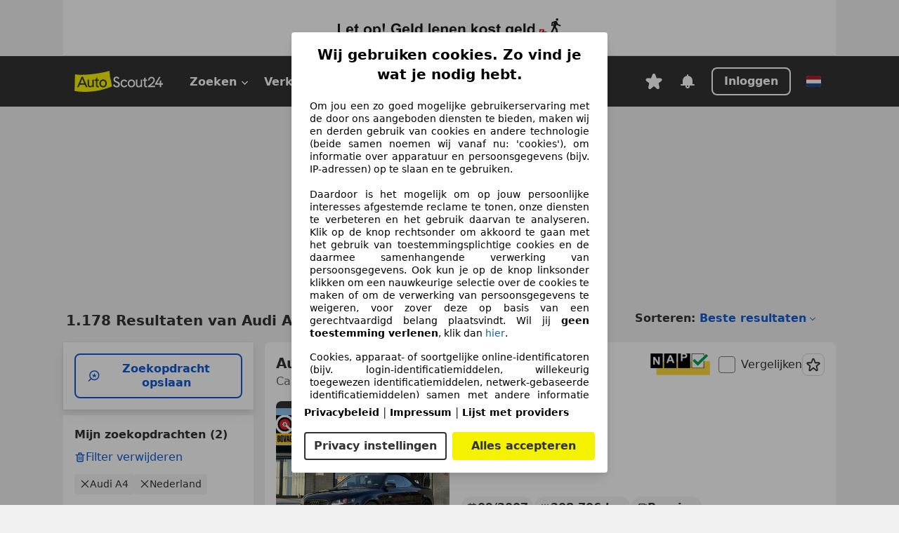

--- FILE ---
content_type: text/html; charset=utf-8
request_url: https://www.autoscout24.nl/lst/audi/a4
body_size: 160404
content:
<!DOCTYPE html><html lang="nl-NL" data-theme="as24"><head><meta charSet="utf-8"/><meta name="viewport" content="width=device-width"/><title>Koop Audi A4 occasions op AutoScout24</title><link rel="preload" href="https://prod.pictures.autoscout24.net/listing-images/98baae0e-da0c-44d4-8d4e-d9bd6b5cc309_b097daaf-10f6-4417-b9ae-c41395ef2c95.jpg/250x188.webp" as="image" media="(min-width: 768px) and (max-width: 1099px) and (-webkit-max-device-pixel-ratio: 1)"/><link rel="preload" href="https://prod.pictures.autoscout24.net/listing-images/98baae0e-da0c-44d4-8d4e-d9bd6b5cc309_b097daaf-10f6-4417-b9ae-c41395ef2c95.jpg/480x360.webp" as="image" media="(max-width: 767px), (min-width: 1100px), (-webkit-min-device-pixel-ratio: 1.01)"/><script data-testid="breadcrumbs-json-ld" type="application/ld+json">{"@context":"https://schema.org","@type":"BreadcrumbList","itemListElement":[{"@type":"ListItem","position":1,"item":{"@id":"/","name":"Homepage"}},{"@type":"ListItem","position":2,"item":{"@id":"/lst","name":"Resultaten"}},{"@type":"ListItem","position":3,"item":{"@id":"/lst/audi","name":"Audi"}},{"@type":"ListItem","position":4,"item":{"@id":"/lst/audi/a4","name":"A4"}}]}</script><link rel="preload" href="/assets/s24-osa/as24-osa-redesign-integration.js" as="script"/><meta name="next-head-count" content="7"/>
<meta name="mobile-web-app-capable" content="yes"/>
<meta name="apple-mobile-web-app-capable" content="yes"/>
<meta name="apple-mobile-web-app-title" content=""/>
<meta name="apple-mobile-web-app-status-bar-style" content="black"/>
<meta name="format-detection" content="telephone=no"/>

<link rel="apple-touch-icon" sizes="180x180" href="/assets/acquisition-fragments/metatags/images/favicon/apple-touch-icon.png"/>
<link rel="icon" type="image/png" sizes="32x32" href="/assets/acquisition-fragments/metatags/images/favicon/favicon-v2-32x32.png"/>
<link rel="icon" type="image/png" sizes="16x16" href="/assets/acquisition-fragments/metatags/images/favicon/favicon-v2-16x16.png"/>
<link rel="mask-icon" href="/assets/acquisition-fragments/metatags/images/favicon/safari-pinned-tab.svg" color="#f5f200"/>
<link rel="shortcut icon" href="/assets/acquisition-fragments/metatags/images/favicon/favicon.ico"/>
<meta name="msapplication-TileColor" content="#333333"/>
<meta name="msapplication-config" content="/assets/acquisition-fragments/metatags/xml/browserconfig.xml"/>
<meta name="theme-color" content="#ffffff"/>

<link rel="preconnect" href="https://prod.pictures.autoscout24.net"/><meta property="og:site_name" content="AutoScout24"/><meta property="og:type" content="website"/><meta name="format-detection" content="telephone=no"/><meta name="robots" content="index,follow"/><link rel="canonical" href="https://www.autoscout24.nl/lst/audi/a4"/><link rel="alternate" hrefLang="bg-BG" href="https://www.autoscout24.bg/lst/audi/a4"/><link rel="alternate" hrefLang="cs-CZ" href="https://www.autoscout24.cz/lst/audi/a4"/><link rel="alternate" hrefLang="de-AT" href="https://www.autoscout24.at/lst/audi/a4"/><link rel="alternate" hrefLang="de-DE" href="https://www.autoscout24.de/lst/audi/a4"/><link rel="alternate" hrefLang="es-ES" href="https://www.autoscout24.es/lst/audi/a4"/><link rel="alternate" hrefLang="fr-BE" href="https://www.autoscout24.be/fr/lst/audi/a4"/><link rel="alternate" hrefLang="fr-FR" href="https://www.autoscout24.fr/lst/audi/a4"/><link rel="alternate" hrefLang="fr-LU" href="https://www.autoscout24.lu/lst/audi/a4"/><link rel="alternate" hrefLang="hr-HR" href="https://www.autoscout24.hr/lst/audi/a4"/><link rel="alternate" hrefLang="hu-HU" href="https://www.autoscout24.hu/lst/audi/a4"/><link rel="alternate" hrefLang="it-IT" href="https://www.autoscout24.it/lst/audi/a4"/><link rel="alternate" hrefLang="nl-BE" href="https://www.autoscout24.be/nl/lst/audi/a4"/><link rel="alternate" hrefLang="nl-NL" href="https://www.autoscout24.nl/lst/audi/a4"/><link rel="alternate" hrefLang="pl-PL" href="https://www.autoscout24.pl/lst/audi/a4"/><link rel="alternate" hrefLang="ro-RO" href="https://www.autoscout24.ro/lst/audi/a4"/><link rel="alternate" hrefLang="ru-RU" href="https://www.autoscout24.ru/lst/audi/a4"/><link rel="alternate" hrefLang="sv-SE" href="https://www.autoscout24.se/lst/audi/a4"/><link rel="alternate" hrefLang="tr-TR" href="https://www.autoscout24.com.tr/lst/audi/a4"/><link rel="alternate" hrefLang="uk-UA" href="https://www.autoscout24.com.ua/lst/audi/a4"/><link rel="alternate" hrefLang="en-GB" href="https://www.autoscout24.com/lst/audi/a4"/><script type="application/ld+json">{"@context":"http:\u002F\u002Fschema.org","@graph":[{"@type":"Car","name":"Koop Audi A4 occasions op AutoScout24","description":"Vind jouw Audi A4 occasion op AutoScout24! ✓Zoek in Nederland en Europa. ✓Gratis autorapport.","manufacturer":"Audi","model":"A4"}]}</script><meta property="og:image" content="https://www.autoscout24.de/assets/as24-search-funnel/images/og_image.jpg"/><meta property="og:image:width" content="1200"/><meta property="og:image:height" content="630"/><meta name="description" content="Vind jouw Audi A4 occasion op AutoScout24! ✓Zoek in Nederland en Europa. ✓Gratis autorapport."/><meta property="og:url" content="https://www.autoscout24.nl/lst/audi/a4"/><meta property="og:title" content="Koop Audi A4 occasions op AutoScout24"/><meta property="og:description" content="Vind jouw Audi A4 occasion op AutoScout24! ✓Zoek in Nederland en Europa. ✓Gratis autorapport."/><link rel="manifest" href="/service-worker/manifests/manifest.json"/><style>:root{--base-0:0px;--base-1:1px;--base-2:2px;--base-4:4px;--base-6:6px;--base-8:8px;--base-12:12px;--base-14:14px;--base-16:16px;--base-18:18px;--base-20:20px;--base-24:24px;--base-28:28px;--base-32:32px;--base-36:36px;--base-40:40px;--base-48:48px;--base-54:54px;--base-64:64px;--base-999:999px;--color-black-10:#f4f4f4;--color-black-20:#eaeaea;--color-black-30:#d6d6d6;--color-black-40:#acacac;--color-black-50:#949494;--color-black-70:#7c7c7c;--color-black-80:#676767;--color-black-90:#333;--color-black-100:#000;--color-grey-warm-10:#f9f9f6;--color-grey-warm-20:#f4f4f0;--color-grey-warm-30:#dad9ce;--color-grey-warm-40:#a9a68e;--color-grey-warm-50:#979278;--color-grey-warm-70:#8a836c;--color-grey-warm-80:#5f594d;--color-grey-warm-90:#333;--color-grey-warm-100:#292621;--color-blue-20:#e2f1ff;--color-blue-30:#b9dcff;--color-blue-40:#8ac8ff;--color-blue-50:#57b2ff;--color-blue-70:#0082fa;--color-blue-80:#076fe6;--color-blue-90:#105dd3;--color-blue-100:#173db4;--color-indigo-20:#e0f1fe;--color-indigo-30:#b8e3fe;--color-indigo-40:#7ccefd;--color-indigo-50:#37b6fa;--color-indigo-70:#1695df;--color-indigo-80:#007ac5;--color-indigo-90:#0162a3;--color-indigo-100:#072c4a;--color-green-20:#e9f6e8;--color-green-30:#cae9c7;--color-green-40:#83cf7e;--color-green-50:#4cb944;--color-green-70:#359730;--color-green-80:#298625;--color-green-100:#0d670f;--color-orange-20:#ffdab3;--color-orange-30:#ffc385;--color-orange-40:#ffac59;--color-orange-50:#fd9537;--color-orange-70:#cf6a12;--color-orange-80:#92541d;--color-orange-100:#552f0d;--color-amber-20:#fcf4d4;--color-amber-30:#f7db5a;--color-amber-40:#f2ca26;--color-amber-50:#d0a91b;--color-amber-70:#7d6510;--color-amber-80:#715b0e;--color-amber-100:#473a0b;--color-red-20:#feedec;--color-red-30:#fccdca;--color-red-40:#f69493;--color-red-50:#ed6969;--color-red-70:#ed1c24;--color-red-80:#c60000;--color-red-100:#4b0401;--color-teal-20:#ebfaf6;--color-teal-30:#dafee8;--color-teal-40:#61d6bb;--color-teal-50:#2bb092;--color-teal-80:#007d77;--color-teal-100:#005245;--color-yellow-20:#fdfccc;--color-yellow-30:#f5f200;--color-yellow-40:#ede500;--color-white:#fff;--color-transparent:rgba(255,255,255,0)}[data-theme]{font-family:system-ui,-apple-system,BlinkMacSystemFont,Segoe UI,Roboto,Noto Sans,Ubuntu,Cantarell,Helvetica Neue,Helvetica,Arial,sans-serif,Apple Color Emoji,Segoe UI Emoji,Segoe UI Symbol;font-size:var(--font-font-size-body);letter-spacing:var(--font-letter-spacing-default);line-height:var(--font-line-height-body);color:var(--color-text-and-icon-default)}[data-theme] hr,hr[data-theme]{margin-top:var(--base-8);margin-bottom:var(--base-8);border:0;border-top:var(--base-1)solid var(--color-black-20)}a{color:var(--color-text-and-icon-link);text-decoration:none}a:hover{color:var(--color-text-and-icon-link-hover)}abbr,acronym,address,applet,article,aside,audio,b,big,blockquote,body,canvas,caption,center,cite,code,dd,del,details,dfn,div,dl,dt,em,embed,fieldset,figcaption,figure,footer,form,h1,h2,h3,h4,h5,h6,header,hgroup,html,i,iframe,img,ins,kbd,label,legend,li,mark,menu,nav,object,ol,output,p,pre,q,ruby,s,samp,section,small,span,strike,strong,sub,summary,sup,table,tbody,td,tfoot,th,thead,time,tr,tt,u,ul,var,video{font:inherit;vertical-align:baseline;color:inherit;border:0}a{font:inherit;vertical-align:baseline;border:0}button,input,select,textarea{font:inherit}button{cursor:pointer;-webkit-user-select:none;-ms-user-select:none;user-select:none}article,aside,details,figcaption,figure,footer,header,hgroup,menu,nav,section{display:block}ol,ul{list-style:none}blockquote,q{quotes:none}blockquote:before,blockquote:after,q:before,q:after{content:&quot;&quot;;content:none}table{border-collapse:collapse;border-spacing:0}*,:before,:after{box-sizing:border-box;margin:0;padding:0}html{-webkit-text-size-adjust:100%;-moz-text-size-adjust:100%;-ms-text-size-adjust:100%;text-size-adjust:100%;-webkit-overflow-scrolling:touch;overflow-y:scroll}body{-webkit-overflow-scrolling:touch}h1,h2,h3,h4,h5,h6{font-weight:400}input,textarea,select{position:relative}picture img{vertical-align:top}:root{font-size:var(--font-font-size-body);line-height:var(--font-line-height-body);letter-spacing:var(--font-letter-spacing-default);color:var(--color-text-and-icon-default)}:root [disabled]{color:var(--color-text-and-icon-disabled)}[data-theme] ::selection{background-color:var(--color-surface-selection)}:root{--border-radius-none:var(--base-0);--border-radius-s:var(--base-4);--border-radius-m:var(--base-8);--border-radius-l:var(--base-16);--border-radius-full:var(--base-999);--border-width-thin:var(--base-1);--border-width-thick:var(--base-2);--size-icon-s:var(--base-8);--size-icon-m:var(--base-16);--size-icon-l:var(--base-24);--spacing-2xs:var(--base-4);--spacing-xs:var(--base-8);--spacing-s:var(--base-12);--spacing-m:var(--base-16);--spacing-l:var(--base-24);--spacing-xl:var(--base-32);--spacing-2xl:var(--base-40);--spacing-3xl:var(--base-48);--spacing-4xl:var(--base-64);--component-button-color-fill-primary:var(--component-button-color-fill-primary-default,#076fe6);--component-chip-color-stroke:var(--component-chip-color-stroke-default,#acacac);--color-surface-subtle:var(--color-canvas-default,#f4f4f4);--component-tooltip-z-index:1000;--black-100:var(--color-black-100,#000);--spacing-xxs:var(--spacing-2xs,.25rem);--font-font-size-xs:var(--font-font-size-caption,.75rem)}.sr-visually-hidden{clip:rect(0 0 0 0);clip-path:inset(50%);white-space:nowrap;border:0;width:1px;height:1px;margin:-1px;padding:0;overflow:hidden;position:absolute!important}.sr-thin-scrollbar{scroll-behavior:smooth;scrollbar-width:thin;scrollbar-color:var(--color-overlay-default)var(--color-transparent)}.sr-thin-scrollbar::-webkit-scrollbar{background-color:var(--color-transparent);width:var(--spacing-xs);border:0px solid var(--color-transparent)}.sr-thin-scrollbar::-webkit-scrollbar-thumb{background-color:var(--color-overlay-default);border:var(--base-2)solid var(--color-transparent);border-radius:var(--spacing-2xs);background-clip:padding-box}
[data-theme=as24]{--color-elevation-dark:rgba(0,0,0,.12);--color-elevation-light:rgba(0,0,0,.05);--color-overlay-default:rgba(51,51,51,.8);--border-radius-none:0px;--border-radius-s:4px;--border-radius-m:8px;--border-radius-l:16px;--border-radius-full:999px;--border-width-thin:1px;--border-width-thick:2px;--font-font-family:SF Pro;--font-letter-spacing-default:0px;--font-letter-spacing-tight:0px;--font-font-size-display-xl:3rem;--font-font-size-display-l:0rem;--font-font-size-title:1.25rem;--font-font-size-body:1rem;--font-font-size-body-s:0rem;--font-font-size-caption:.75rem;--font-font-size-headline-desktop:2rem;--font-font-size-headline-mobile:1.5rem;--font-line-height-display-xl:1.125;--font-line-height-display-l:0;--font-line-height-title:1.4;--font-line-height-body:1.5;--font-line-height-body-s:0;--font-line-height-caption:1.33;--font-line-height-headline-desktop:1.25;--font-line-height-headline-mobile:1.33;--font-font-weight-regular:400;--font-font-weight-bold:600;--size-icon-s:8px;--size-icon-m:16px;--size-icon-l:24px;--spacing-2xs:4px;--spacing-xs:8px;--spacing-s:12px;--spacing-m:16px;--spacing-l:24px;--spacing-xl:32px;--spacing-2xl:40px;--spacing-3xl:48px;--spacing-4xl:64px;--color-text-and-icon-default:var(--color-black-90,#333);--color-text-and-icon-muted:var(--color-black-80,#676767);--color-text-and-icon-placeholder:var(--color-black-80,#676767);--color-text-and-icon-link:var(--color-blue-90,#105dd3);--color-text-and-icon-link-hover:var(--color-blue-100,#173db4);--color-text-and-icon-inverse:var(--color-white,#fff);--color-text-and-icon-link-inverse:var(--color-blue-30,#b9dcff);--color-text-and-icon-disabled:var(--color-black-40,#acacac);--color-canvas-default:var(--color-black-10,#f4f4f4);--color-surface-default:var(--color-white,#fff);--color-surface-muted:var(--color-black-10,#f4f4f4);--color-surface-contrast:var(--color-black-90,#333);--color-surface-brand:var(--color-yellow-30,#f5f200);--color-surface-brand-muted:var(--color-yellow-20,#fdfccc);--color-surface-brand-accent:var(--color-black-90,#333);--color-surface-interactive:var(--color-blue-80,#076fe6);--color-surface-disabled:var(--color-black-20,#eaeaea);--color-surface-destructive:var(--color-red-80,#c60000);--color-surface-selected:var(--color-black-90,#333);--color-stroke-default:var(--color-black-40,#acacac);--color-stroke-strong:var(--color-black-90,#333);--color-stroke-muted:var(--color-black-30,#d6d6d6);--color-stroke-divider:var(--color-black-30,#d6d6d6);--color-stroke-inverse:var(--color-white,#fff);--color-stroke-interactive:var(--color-blue-90,#105dd3);--color-stroke-focus:var(--color-black-90,#333);--color-stroke-focus-inverse:var(--color-white,#fff);--color-feedback-error-strong:var(--color-red-80,#c60000);--color-feedback-error-muted:var(--color-red-20,#feedec);--color-feedback-success-strong:var(--color-green-100,#0d670f);--color-feedback-success-muted:var(--color-green-20,#e9f6e8);--color-feedback-warning-strong:var(--color-amber-70,#7d6510);--color-feedback-warning-muted:var(--color-amber-20,#fcf4d4);--color-feedback-info-strong:var(--color-blue-100,#173db4);--color-feedback-info-muted:var(--color-blue-20,#e2f1ff);--border-radius-card:var(--border-radius-m,8px);--component-checkbox-border-radius:var(--border-radius-s,4px);--color-text-and-icon-selected:var(--color-text-and-icon-inverse,#fff);--color-surface-selection:var(--color-surface-brand,#f5f200);--component-radiobutton-border-width-active-indicator:0px;--component-radio-button-group-border-radius-inside:0px;--component-notification-banner-border-radius:0px;--component-button-color-fill-primary-hover:var(--color-blue-100,#173db4);--component-button-color-text-and-icon-ghost-accent-hover:var(--color-blue-100,#173db4);--component-button-border-radius:var(--border-radius-m,8px);--component-button-sizing-vertical-padding:var(--spacing-xs,8px);--component-autosuggest-spacing-list-item-horizontal-padding:var(--spacing-m,16px);--component-autosuggest-spacing-list-item-vertical-padding:var(--spacing-xs,8px);--component-chip-font-line-height:var(--font-line-height-body,1.5);--component-chip-font-font-size:var(--font-font-size-body,1rem);--component-chip-size-icon:var(--size-icon-l,24px);--component-chip-size-icon-cross:var(--size-icon-m,16px);--component-forms-border-radius:var(--border-radius-s,4px);--component-forms-spacing-height:var(--spacing-l,24px);--component-forms-spacing-width:var(--spacing-l,24px);--component-forms-color-stroke-rest:var(--color-black-70,#7c7c7c);--component-radiobutton-color-fill-active-indicator:var(--color-black-90,#333);--component-radio-button-group-border-width:var(--border-width-thin,1px);--component-radio-button-group-border-radius-outside:var(--border-radius-s,4px);--component-slider-color-fill-track:var(--color-black-30,#d6d6d6);--component-slider-color-fill-track-filled:var(--color-black-80,#676767);--component-toggle-color-fill-checked-hover:var(--color-blue-100,#173db4);--component-notification-banner-border-width:var(--border-width-thick,2px);--component-button-color-fill-primary-default:var(--color-surface-interactive,#076fe6);--component-button-color-text-and-icon-secondary:var(--color-text-and-icon-link,#105dd3);--component-button-color-text-and-icon-primary:var(--color-text-and-icon-inverse,#fff);--component-button-color-stroke-secondary:var(--color-stroke-interactive,#105dd3);--component-checkbox-color-fill-checked:var(--color-surface-default,#fff);--component-checkbox-color-fill-checked-disabled:var(--color-surface-default,#fff);--component-checkbox-color-stroke-checked:var(--component-forms-color-stroke-rest,#7c7c7c);--component-checkbox-color-stroke-checked-disabled:var(--color-stroke-muted,#d6d6d6);--component-checkbox-text-and-icons-checked:var(--color-text-and-icon-default,#333);--component-checkbox-text-and-icons-checked-disabled:var(--color-text-and-icon-disabled,#acacac);--component-chip-color-fill:var(--color-surface-muted,#f4f4f4);--component-chip-color-stroke-default:var(--color-stroke-default,#acacac);--component-chip-color-stroke-hover:var(--color-stroke-strong,#333);--component-chip-color-text-and-icon:var(--color-text-and-icon-default,#333);--component-forms-color-fill:var(--color-surface-default,#fff);--component-forms-color-stroke-hover:var(--color-stroke-strong,#333);--component-radiobutton-color-fill-active:var(--color-surface-default,#fff);--component-radiobutton-color-fill-active-error:var(--color-surface-default,#fff);--component-radiobutton-color-fill-active-disabled:var(--color-surface-default,#fff);--component-radiobutton-color-fill-active-indicator-error:var(--color-feedback-error-strong,#c60000);--component-radiobutton-color-fill-active-indicator-disabled:var(--color-text-and-icon-disabled,#acacac);--component-radiobutton-color-stroke-active:var(--component-forms-color-stroke-rest,#7c7c7c);--component-radio-button-group-color-fill:var(--color-surface-default,#fff);--component-slider-color-fill-thumb:var(--color-surface-selected,#333);--component-tab-color-stroke-selected:var(--color-stroke-strong,#333);--component-navigation-header-color-stroke-hover:var(--color-stroke-strong,#333);--component-navigation-header-color-text-and-icons:var(--color-text-and-icon-default,#333);--component-tag-color-brand-fill:var(--color-surface-brand,#f5f200);--component-tag-color-brand-text-and-icon:var(--color-text-and-icon-default,#333);--component-tooltip-color-text-and-icon:var(--color-text-and-icon-inverse,#fff);--component-tooltip-color-fill:var(--color-surface-contrast,#333);--component-radiobutton-color-stroke-hover:var(--component-forms-color-stroke-hover,#333);--component-radio-button-group-color-text-and-icon-selected:var(--color-text-and-icon-selected,#fff)}</style><script>if(!window.IntersectionObserver) { 
                document.write('<script src="/assets/as24-search-funnel/intersection-observer.js"><\/script>')
              }</script><script id="global-tracking-script" async="" type="module">function r(){if(typeof window!="object")return;if(window.showcar=window.showcar||{},window?.showcar?.tracking){console.error("Double init: window.showcar.tracking object already exists");return}let n=import("https://www.autoscout24.nl/assets/showcar/brave-flamingo/full-script-6HRSBOHX.js"),o={loadGtm:async function(...t){(await n).loadGtm(...t)},trackBtsEvent:async function(...t){(await n).trackBtsEvent(...t)},trackBtsImpressionEvent:async function(...t){(await n).trackBtsImpressionEvent(...t)},trackPlanktonEvent:async function(...t){(await n).trackPlanktonEvent(...t)}};window.showcar.tracking=o}r();
//# sourceMappingURL=https://www.autoscout24.nl/assets/showcar/brave-flamingo/AS_nl_NL.js.map
</script><script>!function(){if("function"!=typeof window.__tcfapi||window.__tcfapi&&"function"!=typeof window.__tcfapi.start){var t,a=[],e=window,i=e.document,c=e.__tcfapi?e.__tcfapi.start:function(){};if(!e.__tcfapi&&function t(){var a=!!e.frames.__tcfapiLocator;if(!a){if(i.body){var c=i.createElement("iframe");c.style.cssText="display:none",c.name="__tcfapiLocator",i.body.appendChild(c)}else setTimeout(t,5)}return!a}()||e.__tcfapi&&!e.__tcfapi.start){var f=e.__tcfapi?e.__tcfapi():[];a.push.apply(a,f),e.__tcfapi=function(...e){var i=[...e];if(!e.length)return a;if("setGdprApplies"===i[0])i.length>3&&2===parseInt(i[1],10)&&"boolean"==typeof i[3]&&(t=i[3],"function"==typeof i[2]&&i[2]("set",!0));else if("ping"===i[0]){var c={gdprApplies:t,cmpLoaded:!1,apiVersion:"2.0"};"function"==typeof i[2]&&i[2](c,!0)}else a.push(i)},e.__tcfapi.commandQueue=a,e.__tcfapi.start=c,e.addEventListener("message",function(t){var a="string"==typeof t.data,i={};try{i=a?JSON.parse(t.data):t.data}catch(c){}var f=i.__tcfapiCall;f&&e.__tcfapi(f.command,f.version,function(e,i){if(t.source){var c={__tcfapiReturn:{returnValue:e,success:i,callId:f.callId,command:f.command}};a&&(c=JSON.stringify(c)),t.source.postMessage(c,"*")}},f.parameter)},!1)}}}();</script><script type="module" async="">(function(){"use strict";try{var e=document.createElement("style");e.appendChild(document.createTextNode('._consent-popup_1lphq_1{position:fixed;display:grid;place-items:center;background-color:#00000059;isolation:isolate;z-index:9999999999;counter-reset:css-counter 0;top:0;left:0;right:0;bottom:0;font-family:system-ui,-apple-system,BlinkMacSystemFont,Segoe UI,Roboto,Helvetica,Arial,sans-serif,"Apple Color Emoji","Segoe UI Emoji",Segoe UI Symbol;font-size:1rem}._consent-popup-inner_1lphq_21{background-color:#fff;padding:18px 18px 0;max-width:450px;text-align:justify;border-radius:4px;box-shadow:0 12px 24px #0000000d,0 8px 16px #0000000d,0 4px 8px #0000000d,0 0 2px #0000001f}._scrollable-container_1lphq_33{max-height:70vh;overflow:auto;padding:0 8px}._headline_1lphq_40{font-size:1.25rem;line-height:1.4;font-weight:700;margin-bottom:22px;color:#000;text-align:center}._content_1lphq_49{font-weight:400;color:#000;font-size:.875rem;line-height:1.3;margin-bottom:16px}._content_1lphq_49 a{color:#1166a8;font-size:.875rem;text-decoration:none}._content_1lphq_49 b{font-weight:700}._consent-decline_1lphq_67{font-weight:500;color:#1166a8;cursor:pointer;text-decoration:none;border:none;background:transparent;padding:0}._consent-decline_1lphq_67:hover{color:#0c4f90}._consent-decline_1lphq_67:active{color:#083b78}._acceptance-buttons_1lphq_85{display:flex;justify-content:space-between;background-color:fff;padding-bottom:18px;padding-top:8px}._acceptance-buttons_1lphq_85>button{font-weight:700;font-size:1rem;line-height:1.5;border-radius:4px;color:#333;padding:6px 0;width:49%}._consent-settings_1lphq_103{background-color:inherit;cursor:pointer;text-align:center;border-width:2px;border-style:solid;border-color:#333}._consent-accept_1lphq_114{background:#f5f200;cursor:pointer;border:none;text-align:center}._legalDisclosure_1lphq_123{margin-top:8px;margin-bottom:8px}._legalDisclosure_1lphq_123>a{font-size:.875rem;color:#000;font-weight:600}._headingForPurposes_1lphq_133{display:block;font-size:.83em;margin-block-start:1.67em;margin-block-end:1.67em;margin-inline-start:0px;margin-inline-end:0px;font-weight:700}@media screen and (max-width: 767px){._consent-popup-inner_1lphq_21{margin:20px}._headline_1lphq_40{margin-bottom:28px}}@media screen and (max-height: 680px){._scrollable-container_1lphq_33{max-height:60vh}}')),document.head.appendChild(e)}catch(o){console.error("vite-plugin-css-injected-by-js",o)}})();
const e={...{headline:"Wij gebruiken cookies. Zo vind je wat je nodig hebt.",description:"Om jou een zo goed mogelijke gebruikerservaring met de door ons aangeboden diensten te bieden, maken wij en derden gebruik van cookies en andere technologie (beide samen noemen wij vanaf nu: 'cookies'), om informatie over apparatuur en persoonsgegevens (bijv. IP-adressen) op te slaan en te gebruiken.<br><br> Daardoor is het mogelijk om op jouw persoonlijke interesses afgestemde reclame te tonen, onze diensten te verbeteren en het gebruik daarvan te analyseren. Klik op de knop rechtsonder om akkoord te gaan met het gebruik van toestemmingsplichtige cookies en de daarmee samenhangende verwerking van persoonsgegevens. Ook kun je op de knop linksonder klikken om een nauwkeurige selectie over de cookies te maken of om de verwerking van persoonsgegevens te weigeren, voor zover deze op basis van een gerechtvaardigd belang plaatsvindt. Wil jij <b>geen toestemming verlenen</b>, klik dan ${$2}.",adjustPreferences:"Je kunt jouw voorkeuren op ieder moment aanpassen en verleende toestemmingen herroepen door de Privacy Manager in ons privacybeleid te bezoeken.",acceptButton:"Alles accepteren",privacySettings:"Privacy instellingen",here:"hier",privacy:"Privacybeleid",imprint:"Impressum",vendorCount:"We werken met @@@@@@@ aanbieders.",vendorList:"Lijst met providers",purposesHeading:"Doelen",newWindowWarning:"opent in een nieuw venster"},privacyUrl:"https://www.autoscout24.nl/bedrijf/privacy/",imprintUrl:"https://www.autoscout24.nl/bedrijf/impressum/",vendorListUrl:"https://www.autoscout24.nl/consent-management/#vendors",...{purposes:{1:{name:"Informatie op een apparaat opslaan en/of openen",description:"Cookies, apparaat- of soortgelijke online-identificatoren (bijv. login-identificatiemiddelen, willekeurig toegewezen identificatiemiddelen, netwerk-gebaseerde identificatiemiddelen) samen met andere informatie (bijv. browsertype en informatie, taal, schermgrootte, ondersteunde technologieën enz.) kunnen op uw apparaat worden opgeslagen of gelezen om dat apparaat telkens wanneer het verbinding maakt met een app of met een website te herkennen, voor een of meer van de hier gepresenteerde doeleinden."},25:{name:"Essentiële paginafuncties",description:"Wij of deze aanbieders gebruiken cookies of vergelijkbare tools en technologieën die noodzakelijk zijn voor essentiële sitefuncties en die de goede werking van de website garanderen. Ze worden doorgaans gebruikt als reactie op gebruikersactiviteit om belangrijke functies mogelijk te maken, zoals het instellen en beheren van inloggegevens of privacyvoorkeuren. Het gebruik van deze cookies of vergelijkbare technologieën kan normaal gesproken niet worden uitgeschakeld. Bepaalde browsers kunnen deze cookies of vergelijkbare tools echter blokkeren of u hierover waarschuwen. Het blokkeren van deze cookies of vergelijkbare tools kan de functionaliteit van de website beïnvloeden. "},26:{name:"Geavanceerde paginafuncties",description:"Wij en derden gebruiken verschillende technologische middelen, waaronder cookies en vergelijkbare tools op onze website, om u uitgebreide sitefuncties aan te bieden en een verbeterde gebruikerservaring te garanderen. Via deze uitgebreide functionaliteiten maken we het mogelijk om ons aanbod te personaliseren - bijvoorbeeld om uw zoekopdrachten bij een later bezoek voort te zetten, om u geschikte aanbiedingen in uw regio te tonen of om gepersonaliseerde advertenties en berichten te verstrekken en te evalueren. Met uw toestemming wordt op gebruik gebaseerde informatie verzonden naar dealers waarmee u contact opneemt. Sommige cookies/tools worden door de aanbieders gebruikt om informatie die u verstrekt bij het indienen van financieringsaanvragen gedurende 30 dagen op te slaan en deze binnen deze periode automatisch te hergebruiken om nieuwe financieringsaanvragen in te vullen. Zonder het gebruik van dergelijke cookies/tools kunnen dergelijke uitgebreide functies geheel of gedeeltelijk niet worden gebruikt."}},stacks:{1:"Precieze geolocatiegegevens en identificatie via het scannen van apparaten",42:"Gepersonaliseerde advertenties en content, advertentie- en contentmetingen, doelgroepenonderzoek en ontwikkeling van diensten"}}},n={},t=function(e,t,o){return t&&0!==t.length?Promise.all(t.map((e=>{if((e=function(e){return"/"+e}(e))in n)return;n[e]=!0;const t=e.endsWith(".css"),o=t?'[rel="stylesheet"]':"";if(document.querySelector(`link[href="${e}"]${o}`))return;const a=document.createElement("link");return a.rel=t?"stylesheet":"modulepreload",t||(a.as="script",a.crossOrigin=""),a.href=e,document.head.appendChild(a),t?new Promise(((n,t)=>{a.addEventListener("load",n),a.addEventListener("error",(()=>t(new Error(`Unable to preload CSS for ${e}`))))})):void 0}))).then((()=>e())):e()},o="ABCDEFGHIJKLMNOPQRSTUVWXYZabcdefghijklmnopqrstuvwxyz0123456789-_";function a(e){var n;return null==(n=document.cookie.match("(^|;)\\s*"+e+"\\s*=\\s*([^;]+)"))?void 0:n.pop()}function s(e,n){const t="domain="+p(document.location.hostname);document.cookie=[`${e}=${n}`,"path=/","max-age=31536000",t,"samesite=Lax"].join(";")}function r(e,n){if(!n)return!1;return 100*function(e){if(!/^[A-Za-z0-9\-_]+$/.test(e))return-1;let n="";for(const t of e)n+=o.indexOf(t).toString(2).padStart(6,"0");return parseInt(n,2)}(n.substring(1,7))>Date.now()-864e5*e}const i=["autoscout24","as24-search-funnel","autoplenum-development","autoplenum-staging","autoplenum","12gebrauchtwagen","12neuwagen","leasingmarkt","bild","leasevergelijker","autotrader","gebrauchtwagen","leasingtime"];const c=["autoscout24","autoplenum","autoplenum-development","autoplenum-staging","autotrader","gebrauchtwagen","leasingmarkt","leasingtime","12gebrauchtwagen","12gebrauchtwagen-staging","12gebrauchtwagen-development","12neuwagen","12neuwagen-staging","12neuwagen-development","bild","leasevergelijker","autotrader","autohebdo"],d={autoscout24:["de","be","at","es","it","fr","nl","lu","pl","hu","bg","ro","cz","ru","hr","se","com.tr","com.ua","com"],autoplenum:["de","at"],"autoplenum-development":["de","at"],"autoplenum-staging":["de","at"],autotrader:["nl","ca"],gebrauchtwagen:["at"],leasingmarkt:["de","at"],leasingtime:["de"],"12gebrauchtwagen":["de"],"12gebrauchtwagen-development":["de"],"12gebrauchtwagen-staging":["de"],"12neuwagen":["de"],"12neuwagen-development":["de"],"12neuwagen-staging":["de"],bild:["de"],leasevergelijker:["nl"],autohebdo:["net"]},l=["https://bild.de","https://leasingtime.de","https://rebuild.leasingtime.de","https://staging.leasingmarkt.de","https://staging.leasevergelijker.nl","https://as24-search-funnel-dev.as24-search-funnel.eu-west-1.infinity.as24.tech"];function u({origin:e,hostName:n,protocol:t,port:o}){const a=n.includes("autoscout24")&&n.includes("local"),s=!a&&t?`${t}//`:"https://",r=!a&&o?`:${o}`:"";if(l.includes(null!=e?e:""))return e;if(n.includes("autoscout24")&&"localhost"===n)return"https://www.autoscout24.com";if(e&&!e.includes("autoscout24")&&e.includes("local"))return e;let i="";for(const d of c)n.includes(`.${d}.`)&&(i=d);if(""===i)return"https://www.autoscout24.com";for(const c of d[i])if(n.endsWith(`.${c}`))return`${s}www.${i}.${c}${r}`;return"https://www.autoscout24.com"}const p=e=>{if(e.includes("as24-search-funnel"))return e;const n=u({hostName:e});return e&&n?n.replace("https://","").replace("www.","").replace("local.","").replace("localhost","www.autoscout24.com").replace(/:.*$/,""):"www.autoscout24.com"},g=window.location;function m(e){const{hostname:n,pathname:t,protocol:o,port:a,origin:s}=g,r=u({origin:s,hostName:n,protocol:o,port:a});if(!r)return;if(e&&"bild"===e)return`${r}/leasing/consent-management`;if(!n.includes("autoscout24"))return`${r}/consent-management`;var i;return`${n.endsWith(".be")&&n.includes("autoscout24")?`${r}${i=t,i.startsWith("/nl")?"/nl":"/fr"}`:r}/consent-management`}function h({translations:e,companyName:n,styles:t,contentHtml:o,buttonOrder:r}){const i=(new Document).querySelector.call(document,"#as24-cmp-popup");i&&i.remove(),function({translations:e,companyName:n,styles:t,contentHtml:o,buttonOrder:r}){const i={accept:`<button class=${t["consent-accept"]} data-testid="as24-cmp-accept-all-button">${e.acceptButton}</button>`,settings:`<button class=${t["consent-settings"]} data-testid="as24-cmp-partial-consent-button">${e.privacySettings}</button>`,decline:`<button class=${t["consent-decline"]} data-testid="as24-cmp-decline-all-button">${e.declineButton}</button>`},c=r.map((e=>i[e])).join("\n"),d=`\n    <div class=${t["consent-popup"]} id="as24-cmp-popup">\n      <div class=${t["consent-popup-inner"]} data-testid="as24-cmp-container">\n        <div class=${t["scrollable-container"]}>\n          ${o}\n        </div>\n        <div class=${t.legalDisclosure}>\n          <a href=${e.privacyUrl} aria-label="${e.privacy}(${e.newWindowWarning})" target="_blank">${e.privacy}</a> | \n          <a href=${e.imprintUrl} aria-label="${e.imprint}(${e.newWindowWarning})" target="_blank">${e.imprint}</a> |\n          <a href=${e.vendorListUrl} aria-label="${e.vendorList}(${e.newWindowWarning})" target="_blank">${e.vendorList}</a>\n        </div>\n        <div class=${t["acceptance-buttons"]}>\n          ${c}\n        </div>\n      </div>\n    </div>`,l=document.createElement("div");l.innerHTML=d,l.addEventListener("click",(async function(e){e.target instanceof HTMLElement&&(e.target.closest('[data-testId="as24-cmp-accept-all-button"]')&&p({route:"accept-all",companyName:n}),e.target.closest('[data-testId="as24-cmp-decline-all-button"]')&&p({route:"decline-all",companyName:n}),e.target.closest('[data-testId="as24-cmp-partial-consent-button"]')&&p({route:"partial-consent",companyName:n}))})),document.body.appendChild(l);const u=m(n);async function p({route:e,companyName:n}){if("partial-consent"===e){const e=encodeURIComponent(g.href),n=`${u}/?redirectTo=${e}`;g.href=n}else{l.remove();const t=await fetch(`${u}/${e}`,{method:"POST",headers:{"Content-Type":"application/json"},body:JSON.stringify({companyName:n})}).then((e=>e.json())),o=a("euconsent-v2")||"";t["euconsent-v2"]!==o&&(s("euconsent-v2",t["euconsent-v2"]),s("cconsent-v2",encodeURIComponent(t["cconsent-v2"])),s("addtl_consent",t.addtl_consent),s("as24-cmp-signature",t["as24-cmp-signature"])),window.__tcfapi("updateCmpApi",2,(()=>null),t,e,!1)}}}({translations:e,companyName:n,styles:t,contentHtml:o,buttonOrder:r});try{if("1"===sessionStorage.cmpPopupShownEventSent)return;const e=m(n);sessionStorage.cmpPopupShownEventSent="1",navigator.sendBeacon(`${e}/popup-shown`,JSON.stringify({companyName:n}))}catch(c){}}const v=window.location;async function w(e){const n=v.hostname,o=(n.includes("local.autoscout24.")||n.includes("127.0.0.1")||n.includes("localhost"))&&!!document.getElementById("as24-cmp-local-body");let a;a=t(o?()=>import("../../full-cmp.js"):()=>import("https://www.autoscout24.de/assets/as24-cmp/full-cmp.js"),[]);try{(await a).initializeFullCmpApi(e)}catch(s){console.error(s)}}function b(e,n,t){s(e,n),t.delete(e)}const k=157,f={"consent-popup":"_consent-popup_1lphq_1","consent-popup-inner":"_consent-popup-inner_1lphq_21","scrollable-container":"_scrollable-container_1lphq_33",headline:"_headline_1lphq_40",content:"_content_1lphq_49","consent-decline":"_consent-decline_1lphq_67","acceptance-buttons":"_acceptance-buttons_1lphq_85","consent-settings":"_consent-settings_1lphq_103","consent-accept":"_consent-accept_1lphq_114",legalDisclosure:"_legalDisclosure_1lphq_123",headingForPurposes:"_headingForPurposes_1lphq_133"};function y({description:e,templateValues:n,requiredKeys:t=[]}){for(const s of t){const t=`\${${s}}`;e.includes(t)&&!n[s]&&console.error(`Missing required template value: ${s}`)}return o=e,a=n,new Function("vars",["const tagged = ( "+Object.keys(a).join(", ")+" ) =>","`"+o+"`","return tagged(...Object.values(vars))"].join("\n"))(a);var o,a}const $={autoscout24:new Set(["en-GB","de-AT","fr-FR","fr-BE","fr-LU","it-IT","es-ES","pl-PL","nl-NL","bg-BG","ro-RO","hu-HU","hr-HR","cs-CZ","sv-SE","nl-BE","ru-RU","tr-TR","uk-UA","de-DE"]),"12gebrauchtwagen":new Set(["de-DE"]),"12neuwagen":new Set(["de-DE"]),autoplenum:new Set(["de-DE","de-AT"]),autotrader:new Set(["nl-NL"]),bild:new Set(["de-DE"]),gebrauchtwagen:new Set(["de-AT"]),leasevergelijker:new Set(["nl-NL"]),leasingmarkt:new Set(["de-DE"]),leasingtime:new Set(["de-DE"])},_=186;const j={strict:$.autoscout24.has("nl-NL")?_:k},S=function({translations:e,styles:n}){const t=`<button class=${null==n?void 0:n["consent-decline"]} data-testid="as24-cmp-decline-all-button">${e.here}</button>`;return{...e,description:y({description:e.description,templateValues:{$1:null==e?void 0:e.consentUrl,$2:t},requiredKeys:["$2"]})}}({translations:e,vendorCount:j.strict,styles:f}),L=new class extends class{constructor(e,n,t){this.translations=e,this.vendorCount=n,this.styles=t,this.blocks=[]}addHeadline(e){return this.blocks.push(`<p class=${this.styles.headline}>${e}</p>`),this}addText(e,n){return(null==n?void 0:n.hr)&&this.blocks.push("<hr />"),this.blocks.push(`<p class=${this.styles.content}>${e}</p>`),this}addHeading(e,n){return(null==n?void 0:n.hr)&&this.blocks.push("<hr />"),this.blocks.push(`<p class=${this.styles.headingForPurposes}>${e}</p>`),this}addVendorCountLine(e){var n;const t=null==(n=this.translations.vendorCount)?void 0:n.replace(e,this.vendorCount.toString());return t&&this.addText(t,{hr:!0}),this}getButtonOrder(){return["settings","accept"]}build(){return this.blocks.join("\n")}}{buildContent(){return this.addHeadline(this.translations.headline).addText(this.translations.description).addText(this.translations.purposes[1].description).addText(this.translations.adjustPreferences).addHeading(this.translations.purposesHeading).addText(this.translations.stacks[1]).addText(this.translations.stacks[42],{hr:!0}).addHeading(this.translations.purposes[25].name,{hr:!0}).addText(this.translations.purposes[25].description,{hr:!0}).addHeading(this.translations.purposes[26].name,{hr:!0}).addText(this.translations.purposes[26].description).addVendorCountLine("@@@@@@@").build()}}(S,j.strict,f);var z;z={translations:S,isoCulture:"nl-NL",companyName:"autoscout24",styles:f,mode:"strict",vendorListVersion:141,contentHtml:L.buildContent(),buttonOrder:L.getButtonOrder()},"undefined"!=typeof window&&function(e){var n,t;const o=new URL(e),s=null==(n=o.searchParams.get("show-as24-cmp"))?void 0:n.toLowerCase(),r=null==(t=a("show-as24-cmp"))?void 0:t.toLowerCase(),c=i.findIndex((e=>o.hostname.includes(`${e}`)))>-1;return"true"===s||"false"!==s&&("true"===r||"false"!==r&&c)}(v.href)&&function(){function e(n){document.body?n():setTimeout((()=>e(n)),1)}return new Promise((n=>{e(n)}))}().then((()=>async function({translations:e,...n}){if(function(){const e=window.self!==window.top,n=v.href.includes("disable-cmp=true")||(null==document?void 0:document.cookie.includes("disable-cmp=true")),t="true"===document.body.dataset.suppressCmp||"true"===document.body.dataset.suppresscmp,o=/autoscout24\.com\/entry\/.*/.test(v.href);return t||n||e||o}())return;const{companyName:t,styles:o,contentHtml:i,buttonOrder:c}=n;var d,l;window.addEventListener("showAs24Cmp",(()=>{h({translations:e,companyName:t,styles:o,contentHtml:i,buttonOrder:c})})),d=v.search,null!=(l=d.includes("sticky-as24-cmp=true"))&&l&&s("show-as24-cmp","true"),function(){const e=new URLSearchParams(v.search),n=new URLSearchParams(v.hash.slice(1)),t=e.get("euconsent-v2")||n.get("euconsent-v2"),o=e.get("cconsent-v2")||n.get("cconsent-v2"),a=e.get("addtl_consent")||n.get("addtl_consent"),s=e.get("cm-custom-vendors")||n.get("cm-custom-vendors"),r=e.get("cm-custom-purposes")||n.get("cm-custom-purposes"),i=!!(e.get("gdpr-auditId")||e.get("gdpr-last-interaction")||t||o||a||s||r);if(e.delete("gdpr-auditId"),e.delete("gdpr-last-interaction"),t&&b("euconsent-v2",t,e),o&&b("cconsent-v2",o,e),a&&b("addtl_consent",a,e),r&&b("cm-custom-purposes",r,e),s&&b("cm-custom-vendors",s,e),i){const n=e.toString();history.replaceState(null,"",n?`?${n}`:"")}}();const u=365,p=a("euconsent-v2")||"";r(u,p)?window.location.search.includes("googleConsentMode=true")&&(window.dataLayer=window.dataLayer||[],window.dataLayer.push("consent","default",{ad_storage:"granted",analytics_storage:"granted",functionality_storage:"granted",personalization_storage:"granted",security_storage:"granted"},{common_country:"de",common_language:"de",common_brand:"",common_environment:"live",common_platform:"web",common_techState:"tatsu"})):h({translations:e,companyName:t,styles:o,contentHtml:i,buttonOrder:c}),"loading"===document.readyState?window.addEventListener("DOMContentLoaded",(()=>w(n))):w(n)}(z))).catch(console.error);
</script><link rel="preload" href="/assets/as24-search-funnel/_next/static/css/0b69d06739f74f39.css" as="style"/><link rel="stylesheet" href="/assets/as24-search-funnel/_next/static/css/0b69d06739f74f39.css" data-n-g=""/><link rel="preload" href="/assets/as24-search-funnel/_next/static/css/d3420e303386eac7.css" as="style"/><link rel="stylesheet" href="/assets/as24-search-funnel/_next/static/css/d3420e303386eac7.css" data-n-p=""/><link rel="preload" href="/assets/as24-search-funnel/_next/static/css/0df2228142d1eb13.css" as="style"/><link rel="stylesheet" href="/assets/as24-search-funnel/_next/static/css/0df2228142d1eb13.css" data-n-p=""/><link rel="preload" href="/assets/as24-search-funnel/_next/static/css/78487f19ec42339b.css" as="style"/><link rel="stylesheet" href="/assets/as24-search-funnel/_next/static/css/78487f19ec42339b.css"/><link rel="preload" href="/assets/as24-search-funnel/_next/static/css/2de711f911c15b6a.css" as="style"/><link rel="stylesheet" href="/assets/as24-search-funnel/_next/static/css/2de711f911c15b6a.css"/><link rel="preload" href="/assets/as24-search-funnel/_next/static/css/d3dc3ae748ba355c.css" as="style"/><link rel="stylesheet" href="/assets/as24-search-funnel/_next/static/css/d3dc3ae748ba355c.css"/><noscript data-n-css=""></noscript><script defer="" nomodule="" src="/assets/as24-search-funnel/_next/static/chunks/polyfills-42372ed130431b0a.js"></script><script defer="" src="/assets/as24-search-funnel/_next/static/chunks/2721.ea4d8116c1a54911.js"></script><script defer="" src="/assets/as24-search-funnel/_next/static/chunks/3306.29ab9e1db532f05f.js"></script><script defer="" src="/assets/as24-search-funnel/_next/static/chunks/9421.92402bc4e64645d9.js"></script><script src="/assets/as24-search-funnel/_next/static/chunks/webpack-347673809a7f6a75.js" defer=""></script><script src="/assets/as24-search-funnel/_next/static/chunks/framework-6f773ab18b666892.js" defer=""></script><script src="/assets/as24-search-funnel/_next/static/chunks/main-f47793195f6b25d7.js" defer=""></script><script src="/assets/as24-search-funnel/_next/static/chunks/pages/_app-b172bc1870cc3089.js" defer=""></script><script src="/assets/as24-search-funnel/_next/static/chunks/9713-64214d8123b2721e.js" defer=""></script><script src="/assets/as24-search-funnel/_next/static/chunks/7800-1a60f4575e289634.js" defer=""></script><script src="/assets/as24-search-funnel/_next/static/chunks/585-8508e8e5b2b23d15.js" defer=""></script><script src="/assets/as24-search-funnel/_next/static/chunks/2296-127b8c36d83e3f2f.js" defer=""></script><script src="/assets/as24-search-funnel/_next/static/chunks/5419-5594b27d78599c2d.js" defer=""></script><script src="/assets/as24-search-funnel/_next/static/chunks/3234-6a202f6eae309369.js" defer=""></script><script src="/assets/as24-search-funnel/_next/static/chunks/5944-ae757358cac2d893.js" defer=""></script><script src="/assets/as24-search-funnel/_next/static/chunks/7007-7184ab5581faf5fe.js" defer=""></script><script src="/assets/as24-search-funnel/_next/static/chunks/7527-ce854c03bf585a18.js" defer=""></script><script src="/assets/as24-search-funnel/_next/static/chunks/4941-87193a0303cd7306.js" defer=""></script><script src="/assets/as24-search-funnel/_next/static/chunks/7009-ba10d609272c948d.js" defer=""></script><script src="/assets/as24-search-funnel/_next/static/chunks/1527-bb9e177f4ee4e3a1.js" defer=""></script><script src="/assets/as24-search-funnel/_next/static/chunks/3135-ae880fbabf8dd85a.js" defer=""></script><script src="/assets/as24-search-funnel/_next/static/chunks/5756-4563c47fadbf3bd4.js" defer=""></script><script src="/assets/as24-search-funnel/_next/static/chunks/3079-1d3917961a933e77.js" defer=""></script><script src="/assets/as24-search-funnel/_next/static/chunks/2175-8daa5655c0718900.js" defer=""></script><script src="/assets/as24-search-funnel/_next/static/chunks/2598-3c7f542fd0bb6eee.js" defer=""></script><script src="/assets/as24-search-funnel/_next/static/chunks/3172-eeb09902348a72aa.js" defer=""></script><script src="/assets/as24-search-funnel/_next/static/chunks/8811-ccda87712293e2b8.js" defer=""></script><script src="/assets/as24-search-funnel/_next/static/chunks/pages/lst/%5B...slug%5D-82ff6fd4c2041b74.js" defer=""></script><script src="/assets/as24-search-funnel/_next/static/as24-search-funnel_main-20260120114650/_buildManifest.js" defer=""></script><script src="/assets/as24-search-funnel/_next/static/as24-search-funnel_main-20260120114650/_ssgManifest.js" defer=""></script></head><body style="display:block !important"><div class="sc-content-container" style="-webkit-overflow-scrolling:auto;overflow-x:visible"><div class="as24legalDisclaimerNlStyles"><img src="/assets/as24-search-funnel/icons/let_op_warning.svg" alt="Financing disclaimer"/></div><div class="header-fragment"><script>window.headerFooterLocale="nl-NL",window.headerFooterDomain="autoscout24",window.headerVersion="2ed595b3";</script><script>!function(){try{let e="as24-header-html-dealer-nav",o=localStorage.getItem(e);if(o){let t=(e=>{let o=document.cookie.split(";"),t="sso=";for(let e of o)if((e=e.trim()).startsWith(t))return decodeURIComponent(e.slice(t.length));return null})(0),{versionHash:r,ssoCookie:n,html:a}=JSON.parse(o);r===window.headerVersion&&n===t?(window.__AS24_HEADER_CACHED__=!0,document.body?.insertAdjacentHTML("afterbegin",a)):localStorage.removeItem(e)}}catch(e){console.error("Early cache handler failed:",e)}}();</script><style>.icon-arrow,.hfo-expandable-box__label:after{content:"";transform-origin:50% 25%;content:"";border-top:1px solid #000;border-bottom:0;border-left:0;border-right:1px solid #000;border-radius:1px;width:7px;height:7px;margin-left:8px;transform:rotate(135deg)}.sc-hidden{display:none!important}@media (min-width:0) and (max-width:767px){.sc-hidden-at-s{display:none!important}}@media (min-width:768px) and (max-width:1023px){.sc-hidden-at-m{display:none!important}}@media (min-width:1024px) and (max-width:1099px){.sc-hidden-at-l{display:none!important}}@media (min-width:320px) and (max-width:1023px){.sc-visible-at-l{display:none}}@media (min-width:1100px){.sc-visible-at-l{display:none}.sc-hidden-at-xl{display:none!important}}@media (max-width:1099px){.sc-visible-at-xl{display:none}}.sc-inline-link{cursor:pointer;color:#333;background:0 0;border:none;text-decoration:none;transition:color .2s ease-in}.sc-inline-link:hover,.sc-inline-link:active{color:#1166a8}.sc-btn-block{width:100%;display:block}.sc-btn-ross{-webkit-user-select:none;user-select:none;-webkit-appearance:none;appearance:none;color:#333;text-align:center;border:none;border-radius:4px;padding:10px 16px;font-size:1rem;font-weight:600;line-height:1.3;text-decoration:none;transition:color .2s ease-in,background-color .2s ease-in,border-color .2s ease-in;display:inline-block}.sc-btn-ross:hover{color:#333}.sc-btn-ross [class^=icon-]{background-size:contain;width:16px;height:16px;display:inline-block;position:relative}.sc-btn-ross{color:#333;background-color:#fff;border:2px solid #333;padding-top:8px;padding-bottom:8px}.sc-btn-ross:hover,.sc-btn-ross:active{color:#000;border:2px solid #000}.sc-btn-ross[disabled]{color:#acacac;border:2px solid #acacac}.sc-link-with-icon{float:right;align-items:center;display:flex}.sc-link-with-icon svg{margin-left:8px}@media (min-width:768px){.hfo-expandable-box--adaptive{border-bottom:none}.hfo-expandable-box--adaptive .hfo-expandable-box__content{display:block}.hfo-expandable-box--adaptive .hfo-expandable-box__label{cursor:auto}.hfo-expandable-box--adaptive .hfo-expandable-box__label:after{display:none}}.hfo-expandable-box__title{font-size:1rem;font-weight:600}.hfo-expandable-box__toggle{display:none}.hfo-expandable-box__toggle:checked~.hfo-expandable-box__content{display:block}.hfo-expandable-box__toggle:checked~.hfo-expandable-box__title>.hfo-expandable-box__label:after{transition:all .4s;right:18px;transform:rotate(315deg)}.hfo-expandable-box__label{cursor:pointer;justify-content:space-between;align-items:center;padding:20px 0;display:flex}.hfo-expandable-box__label:after{transition:all .4s;position:absolute;right:16px;transform:rotate(135deg)}@media (min-width:768px){.hfo-expandable-box__label{padding:28px 0}}.hfo-expandable-box__content{display:none}.icon-arrow,.hfo-expandable-box__label:after{content:"";transform-origin:50% 25%;border-top:1px solid #000;border-bottom:0;border-left:0;border-right:1px solid #000;border-radius:1px;width:7px;height:7px;margin-left:8px;transform:rotate(135deg)}.hfo-popover{background:#fff;border:1px solid #dcdcdc;border-radius:4px;margin-top:16px;box-shadow:0 0 10px #dcdcdc}@media (max-width:481px){.hfo-popover{width:calc(100% - 16px);left:8px}}.hfo-popover{z-index:2;max-width:450px;padding:16px;position:absolute}.hfo-popover__content:first-of-type h2,.hfo-popover__content:first-of-type h3,.hfo-popover__content:first-of-type h4,.hfo-popover__content:first-of-type h5{padding-right:40px}.hfo-popover__close{cursor:pointer;z-index:1;background:#fff;border:1px solid #dcdcdc;border-radius:4px;width:32px;height:32px;padding:8px;line-height:20px;transition:border-color .2s;display:inline-block;position:absolute;top:16px;right:16px}.hfo-popover__close img{fill:#949494;width:12px;height:12px;transition:fill .2s}.hfo-popover__close:hover{border-color:#4c4c4c}.hfo-popover__close:hover img{fill:#4c4c4c}.hfo-popover:before,.hfo-popover:after{content:"";pointer-events:none;position:absolute;top:0;left:10%;transform:translate(-50%,-100%)}.hfo-popover:before{border:14px solid #0000;border-bottom-color:#dcdcdc}.hfo-popover:after{border:13px solid #0000;border-bottom-color:#fff}.hfo-popover.hfo-popover-left{left:0}.hfo-popover.hfo-popover-left:before,.hfo-popover.hfo-popover-left:after{left:10%}.hfo-popover.hfo-popover-center{left:25%}@media (max-width:768px){.hfo-popover.hfo-popover-center{left:calc(50% - 225px)}}@media (max-width:481px){.hfo-popover.hfo-popover-center{left:8px}}.hfo-popover.hfo-popover-center:before,.hfo-popover.hfo-popover-center:after{left:50%}.hfo-popover.hfo-popover-right{right:16px}@media (max-width:481px){.hfo-popover.hfo-popover-right{left:8px;right:inherit}}.hfo-popover.hfo-popover-right:before,.hfo-popover.hfo-popover-right:after{left:90%}</style><style>.icon-arrow{content:"";transform-origin:50% 25%;border-top:1px solid #000;border-bottom:0;border-left:0;border-right:1px solid #000;border-radius:1px;width:7px;height:7px;margin-left:8px;transform:rotate(135deg)}:root{--bell-read-active-background-image:url("data:image/svg+xml,%3Csvg xmlns='http://www.w3.org/2000/svg' viewBox='0 0 24 24'%3E%3Cpath fill='%23333' fill-rule='evenodd' d='M21 16h-2v-5c0-3.5-2.6-6.4-6-6.9V3c0-.6-.4-1-1-1s-1 .4-1 1v1.1c-3.4.5-6 3.4-6 6.9v5H3c-.6 0-1 .4-1 1s.4 1 1 1h6v1c0 1.7 1.3 3 3 3s3-1.3 3-3v-1h6c.6 0 1-.4 1-1s-.4-1-1-1zm-8 3c0 .6-.4 1-1 1s-1-.4-1-1v-1h2v1z'/%3E%3C/svg%3E");--bell-read-background-image:url("data:image/svg+xml,%3Csvg xmlns='http://www.w3.org/2000/svg' viewBox='0 0 24 24' style=' fill: white;%0A'%3E%3Cpath fill='currentColor' fill-rule='evenodd' d='M21 16h-2v-5c0-3.5-2.6-6.4-6-6.9V3c0-.6-.4-1-1-1s-1 .4-1 1v1.1c-3.4.5-6 3.4-6 6.9v5H3c-.6 0-1 .4-1 1s.4 1 1 1h6v1c0 1.7 1.3 3 3 3s3-1.3 3-3v-1h6c.6 0 1-.4 1-1s-.4-1-1-1zm-8 3c0 .6-.4 1-1 1s-1-.4-1-1v-1h2v1z' style=' fill: white;%0A'%3E%3C/path%3E%3C/svg%3E");--bell-read-active-background-color:#fff}[data-header-theme=autotrader_nl]{--bell-read-active-background-image:url("data:image/svg+xml,%3Csvg xmlns='http://www.w3.org/2000/svg' viewBox='0 0 24 24'%3E%3Cpath fill='%23fff' fill-rule='evenodd' d='M21 16h-2v-5c0-3.5-2.6-6.4-6-6.9V3c0-.6-.4-1-1-1s-1 .4-1 1v1.1c-3.4.5-6 3.4-6 6.9v5H3c-.6 0-1 .4-1 1s.4 1 1 1h6v1c0 1.7 1.3 3 3 3s3-1.3 3-3v-1h6c.6 0 1-.4 1-1s-.4-1-1-1zm-8 3c0 .6-.4 1-1 1s-1-.4-1-1v-1h2v1z'/%3E%3C/svg%3E");--bell-read-background-image:url("data:image/svg+xml,%3Csvg xmlns='http://www.w3.org/2000/svg' viewBox='0 0 24 24'%3E%3Cpath fill='%23333' fill-rule='evenodd' d='M21 16h-2v-5c0-3.5-2.6-6.4-6-6.9V3c0-.6-.4-1-1-1s-1 .4-1 1v1.1c-3.4.5-6 3.4-6 6.9v5H3c-.6 0-1 .4-1 1s.4 1 1 1h6v1c0 1.7 1.3 3 3 3s3-1.3 3-3v-1h6c.6 0 1-.4 1-1s-.4-1-1-1zm-8 3c0 .6-.4 1-1 1s-1-.4-1-1v-1h2v1z'/%3E%3C/svg%3E");--bell-read-active-background-color:#007fb6}[data-header-theme=gebrauchtwagen_at]{--bell-read-active-background-image:url("data:image/svg+xml,%3Csvg xmlns='http://www.w3.org/2000/svg' viewBox='0 0 24 24'%3E%3Cpath fill='%23cd1719' fill-rule='evenodd' d='M21 16h-2v-5c0-3.5-2.6-6.4-6-6.9V3c0-.6-.4-1-1-1s-1 .4-1 1v1.1c-3.4.5-6 3.4-6 6.9v5H3c-.6 0-1 .4-1 1s.4 1 1 1h6v1c0 1.7 1.3 3 3 3s3-1.3 3-3v-1h6c.6 0 1-.4 1-1s-.4-1-1-1zm-8 3c0 .6-.4 1-1 1s-1-.4-1-1v-1h2v1z'/%3E%3C/svg%3E")}.hfo-nav__topic--open .hfo-nav__notification-bell{background-color:var(--bell-read-active-background-color);border-radius:4px 4px 0 0}.hfo-nav__topic--open .hfo-nav__notification-bell .sase-bell-read{background-image:var(--bell-read-active-background-image);background-repeat:no-repeat}.hfo-nav__topic--open .hfo-nav__notification-bell .sase-bell-unread{background-image:url("data:image/svg+xml,%3Csvg viewBox='0 0 40 40' fill='none' xmlns='http://www.w3.org/2000/svg'%3E%3Cpath fill-rule='evenodd' clip-rule='evenodd' d='M29 24H27V19C27 15.5 24.4 12.6 21 12.1V11C21 10.4 20.6 10 20 10C19.4 10 19 10.4 19 11V12.1C15.6 12.6 13 15.5 13 19V24H11C10.4 24 10 24.4 10 25C10 25.6 10.4 26 11 26H14H17V27C17 28.7 18.3 30 20 30C21.7 30 23 28.7 23 27V26H26H29C29.6 26 30 25.6 30 25C30 24.4 29.6 24 29 24ZM21 27C21 27.6 20.6 28 20 28C19.4 28 19 27.6 19 27V26H21V27Z' fill='black'/%3E%3Crect x='22.5' y='4.5' width='15' height='15' rx='7.5' fill='%23C62C2B'/%3E%3Cpath d='M27.944 9.768V11.124L29.756 10.32V16.5H31.124V8.364L27.944 9.768Z' fill='black'/%3E%3Crect x='22.5' y='4.5' width='15' height='15' rx='7.5' stroke='%23333333'/%3E%3C/svg%3E%0A");background-repeat:no-repeat}.hfo-nav__topic--open .hfo-nav__notification-bell .mobile-sase-bell-placeholder{background:url("data:image/svg+xml,%3Csvg xmlns='http://www.w3.org/2000/svg' viewBox='0 0 24 24'%3E%3Cpath fill='%23333' fill-rule='evenodd' d='M21 16h-2v-5c0-3.5-2.6-6.4-6-6.9V3c0-.6-.4-1-1-1s-1 .4-1 1v1.1c-3.4.5-6 3.4-6 6.9v5H3c-.6 0-1 .4-1 1s.4 1 1 1h6v1c0 1.7 1.3 3 3 3s3-1.3 3-3v-1h6c.6 0 1-.4 1-1s-.4-1-1-1zm-8 3c0 .6-.4 1-1 1s-1-.4-1-1v-1h2v1z'/%3E%3C/svg%3E") no-repeat}.hfo-nav__notification-bell{cursor:pointer;background-color:#0000;border-radius:4px;justify-content:center;align-items:center;transition:color .2s ease-in;display:flex}@media (hover:hover){.hfo-nav__notification-bell:hover{background-color:var(--bell-read-active-background-color)}.hfo-nav__notification-bell:hover .sase-bell-read{background-image:var(--bell-read-active-background-image);background-repeat:no-repeat}.hfo-nav__notification-bell:hover .sase-bell-unread{background-image:url("data:image/svg+xml,%3Csvg viewBox='0 0 40 40' fill='none' xmlns='http://www.w3.org/2000/svg'%3E%3Cpath fill-rule='evenodd' clip-rule='evenodd' d='M29 24H27V19C27 15.5 24.4 12.6 21 12.1V11C21 10.4 20.6 10 20 10C19.4 10 19 10.4 19 11V12.1C15.6 12.6 13 15.5 13 19V24H11C10.4 24 10 24.4 10 25C10 25.6 10.4 26 11 26H14H17V27C17 28.7 18.3 30 20 30C21.7 30 23 28.7 23 27V26H26H29C29.6 26 30 25.6 30 25C30 24.4 29.6 24 29 24ZM21 27C21 27.6 20.6 28 20 28C19.4 28 19 27.6 19 27V26H21V27Z' fill='black'/%3E%3Crect x='22.5' y='4.5' width='15' height='15' rx='7.5' fill='%23C62C2B'/%3E%3Cpath d='M27.944 9.768V11.124L29.756 10.32V16.5H31.124V8.364L27.944 9.768Z' fill='black'/%3E%3Crect x='22.5' y='4.5' width='15' height='15' rx='7.5' stroke='%23333333'/%3E%3C/svg%3E%0A");background-repeat:no-repeat}.hfo-nav__notification-bell:hover .mobile-sase-bell-placeholder{background:url("data:image/svg+xml,%3Csvg xmlns='http://www.w3.org/2000/svg' viewBox='0 0 24 24'%3E%3Cpath fill='%23333' fill-rule='evenodd' d='M21 16h-2v-5c0-3.5-2.6-6.4-6-6.9V3c0-.6-.4-1-1-1s-1 .4-1 1v1.1c-3.4.5-6 3.4-6 6.9v5H3c-.6 0-1 .4-1 1s.4 1 1 1h6v1c0 1.7 1.3 3 3 3s3-1.3 3-3v-1h6c.6 0 1-.4 1-1s-.4-1-1-1zm-8 3c0 .6-.4 1-1 1s-1-.4-1-1v-1h2v1z'/%3E%3C/svg%3E") no-repeat}}.hfo-nav__notification-bell.mobile-sase-bell{border-bottom-right-radius:0;border-bottom-left-radius:0;display:flex;position:absolute;right:8px}@media (min-width:1100px){.hfo-nav__notification-bell.mobile-sase-bell{display:none}}.hfo-nav__notification-bell button.sase-bell{margin:0;padding:0}.hfo-nav__notification-bell .sase-notifications{display:flex}.hfo-nav__notification-bell .sase-bell-read{background:var(--bell-read-background-image);background-repeat:no-repeat;width:24px;height:24px;margin:12px}.hfo-nav__notification-bell .sase-bell-unread{background:url("data:image/svg+xml,%3Csvg viewBox='0 0 40 40' fill='none' xmlns='http://www.w3.org/2000/svg'%3E%3Cpath fill-rule='evenodd' clip-rule='evenodd' d='M29 24H27V19C27 15.5 24.4 12.6 21 12.1V11C21 10.4 20.6 10 20 10C19.4 10 19 10.4 19 11V12.1C15.6 12.6 13 15.5 13 19V24H11C10.4 24 10 24.4 10 25C10 25.6 10.4 26 11 26H14H17V27C17 28.7 18.3 30 20 30C21.7 30 23 28.7 23 27V26H26H29C29.6 26 30 25.6 30 25C30 24.4 29.6 24 29 24ZM21 27C21 27.6 20.6 28 20 28C19.4 28 19 27.6 19 27V26H21V27Z' fill='white'/%3E%3Crect x='22.5' y='4.5' width='15' height='15' rx='7.5' fill='%23C62C2B'/%3E%3Cpath d='M27.944 9.768V11.124L29.756 10.32V16.5H31.124V8.364L27.944 9.768Z' fill='white'/%3E%3Crect x='22.5' y='4.5' width='15' height='15' rx='7.5' stroke='%23333333'/%3E%3C/svg%3E%0A") no-repeat;width:36px;height:36px;margin:6px}.hfo-nav__notification-bell .sase-popover{border:none;border-radius:4px 0 4px 4px;margin:0;position:absolute;top:48px;left:auto;right:0;transform:none;box-shadow:0 4px 8px #0000000d}.hfo-nav__notification-bell .sase-popover-right{transform:none}.hfo-nav__notification-bell .sase-popover-right:before,.hfo-nav__notification-bell .sase-popover-right:after{content:none}#mobile-sase-bell .sase-bell-read{width:24px;height:24px;margin:5px}#mobile-sase-bell .sase-bell-unread{background:url("data:image/svg+xml,<svg width=\"24\" height=\"24\" viewBox=\"0 0 24 24\" fill=\"none\" xmlns=\"http://www.w3.org/2000/svg\"><path fill-rule=\"evenodd\" clip-rule=\"evenodd\" d=\"M21 16H19V11C19 7.5 16.4 4.6 13 4.1V3C13 2.4 12.6 2 12 2C11.4 2 11 2.4 11 3V4.1C7.6 4.6 5 7.5 5 11V16H3C2.4 16 2 16.4 2 17C2 17.6 2.4 18 3 18H6H9V19C9 20.7 10.3 22 12 22C13.7 22 15 20.7 15 19V18H18H21C21.6 18 22 17.6 22 17C22 16.4 21.6 16 21 16ZM13 19C13 19.6 12.6 20 12 20C11.4 20 11 19.6 11 19V18H13V19Z\" fill=\"white\"/><rect x=\"12\" width=\"12\" height=\"12\" rx=\"6\" fill=\"%23C62C2B\"/><path d=\"M15.944 3.768L19.124 2.364V10.5H17.756V4.32L15.944 5.124V3.768Z\" fill=\"white\"/></svg>") no-repeat;width:24px;height:24px;margin:5px}#mobile-sase-bell .sase-popover{top:34px}#mobile-sase-bell.sase-bell-active button .sase-bell-unread{background:url("data:image/svg+xml,<svg width=\"24\" height=\"24\" viewBox=\"0 0 24 24\" fill=\"none\" xmlns=\"http://www.w3.org/2000/svg\"><path fill-rule=\"evenodd\" clip-rule=\"evenodd\" d=\"M21 16H19V11C19 7.5 16.4 4.6 13 4.1V3C13 2.4 12.6 2 12 2C11.4 2 11 2.4 11 3V4.1C7.6 4.6 5 7.5 5 11V16H3C2.4 16 2 16.4 2 17C2 17.6 2.4 18 3 18H6H9V19C9 20.7 10.3 22 12 22C13.7 22 15 20.7 15 19V18H18H21C21.6 18 22 17.6 22 17C22 16.4 21.6 16 21 16ZM13 19C13 19.6 12.6 20 12 20C11.4 20 11 19.6 11 19V18H13V19Z\" fill=\"%23333333\"/><rect x=\"12\" width=\"12\" height=\"12\" rx=\"6\" fill=\"%23C62C2B\"/><path d=\"M15.944 3.768L19.124 2.364V10.5H17.756V4.32L15.944 5.124V3.768Z\" fill=\"white\"/></svg>") no-repeat}.mobile-sase-bell-placeholder{background:var(--bell-read-background-image);background-repeat:no-repeat;background-size:contain;width:24px;height:24px;margin:5px}:root{--favorite-star-background-image:url("data:image/svg+xml,%3Csvg class='header-favorite-star' width='22' height='22' viewBox='0 0 22 22' fill='none' xmlns='http://www.w3.org/2000/svg'%3E%3Cpath fill-rule='evenodd' clip-rule='evenodd' d='M21.434 8.20901C21.123 7.45901 20.398 6.97501 19.586 6.97501H14.693L12.873 2.12101C12.873 2.12001 12.873 2.12001 12.873 2.12001C12.577 1.33201 11.842 0.822006 11 0.822006C10.158 0.822006 9.42298 1.33201 9.12698 2.12001L7.30698 6.97401H2.41398C1.60198 6.97401 0.876983 7.45801 0.565983 8.20801C0.254983 8.95801 0.425983 9.81401 0.999983 10.389C1.03098 10.42 1.06298 10.449 1.09898 10.475L4.89398 13.386L3.79098 18.689C3.57498 19.549 3.92398 20.408 4.67898 20.875C5.43498 21.342 6.35898 21.27 7.03298 20.693L11.001 17.293L14.969 20.693C15.347 21.016 15.803 21.181 16.265 21.181C16.626 21.181 16.991 21.079 17.323 20.874C18.078 20.407 18.427 19.549 18.22 18.727L17.109 13.386L20.903 10.475C20.938 10.449 20.97 10.42 21.002 10.389C21.574 9.81401 21.744 8.95901 21.434 8.20901Z' fill='white'/%3E%3C/svg%3E");--favorite-star-hover-background-image:url("data:image/svg+xml,%3Csvg width='24' height='24' viewBox='0 0 24 24' fill='none' xmlns='http://www.w3.org/2000/svg'%3E%3Cpath fill-rule='evenodd' clip-rule='evenodd' d='M22.4341 9.20899C22.1231 8.45899 21.3981 7.97499 20.5861 7.97499H15.6931L13.8731 3.12099C13.8731 3.11999 13.8731 3.11999 13.8731 3.11999C13.5771 2.33199 12.8421 1.82199 12.0001 1.82199C11.1581 1.82199 10.4231 2.33199 10.1271 3.11999L8.30711 7.97399H3.4141C2.6021 7.97399 1.87711 8.45799 1.56611 9.20799C1.25511 9.95799 1.42611 10.814 2.00011 11.389C2.03111 11.42 2.06311 11.449 2.09911 11.475L5.8941 14.386L4.79111 19.689C4.57511 20.549 4.9241 21.408 5.6791 21.875C6.4351 22.342 7.3591 22.27 8.0331 21.693L12.0011 18.293L15.9691 21.693C16.3471 22.016 16.8031 22.181 17.2651 22.181C17.6261 22.181 17.9911 22.079 18.3231 21.874C19.0781 21.407 19.4271 20.549 19.2201 19.727L18.1091 14.386L21.9031 11.475C21.9381 11.449 21.9701 11.42 22.0021 11.389C22.5741 10.814 22.7441 9.95899 22.4341 9.20899Z' fill='%23333333'/%3E%3C/svg%3E%0A")}[data-header-theme=gebrauchtwagen_at]{--favorite-star-hover-background-image:url("data:image/svg+xml,%3Csvg width='24' height='24' viewBox='0 0 24 24' fill='none' xmlns='http://www.w3.org/2000/svg'%3E%3Cpath fill-rule='evenodd' clip-rule='evenodd' d='M22.4341 9.20899C22.1231 8.45899 21.3981 7.97499 20.5861 7.97499H15.6931L13.8731 3.12099C13.8731 3.11999 13.8731 3.11999 13.8731 3.11999C13.5771 2.33199 12.8421 1.82199 12.0001 1.82199C11.1581 1.82199 10.4231 2.33199 10.1271 3.11999L8.30711 7.97399H3.4141C2.6021 7.97399 1.87711 8.45799 1.56611 9.20799C1.25511 9.95799 1.42611 10.814 2.00011 11.389C2.03111 11.42 2.06311 11.449 2.09911 11.475L5.8941 14.386L4.79111 19.689C4.57511 20.549 4.9241 21.408 5.6791 21.875C6.4351 22.342 7.3591 22.27 8.0331 21.693L12.0011 18.293L15.9691 21.693C16.3471 22.016 16.8031 22.181 17.2651 22.181C17.6261 22.181 17.9911 22.079 18.3231 21.874C19.0781 21.407 19.4271 20.549 19.2201 19.727L18.1091 14.386L21.9031 11.475C21.9381 11.449 21.9701 11.42 22.0021 11.389C22.5741 10.814 22.7441 9.95899 22.4341 9.20899Z' fill='%23cd1719'/%3E%3C/svg%3E%0A")}[data-header-theme=autotrader_ca],[data-header-theme=autohebdo_net]{--favorite-star-background-image:url("data:image/svg+xml,%3Csvg width='20' height='20' viewBox='0 0 20 20' fill='none' xmlns='http://www.w3.org/2000/svg'%3E%3Cpath fill-rule='evenodd' clip-rule='evenodd' d='M19.9009 5.8C19.5009 3.9 18.2009 2.3 16.4009 1.5C14.2009 0.499996 11.7009 0.999995 10.0009 2.5C9.20092 1.8 8.30093 1.4 7.40093 1.1C5.80093 0.799995 4.20093 1.1 2.80093 1.9C1.50093 2.8 0.500925 4.1 0.200925 5.7C-0.0990746 7 0.000925362 8.3 0.600925 9.5C0.900925 10.1 1.30093 10.7 1.80093 11.2L9.30093 18.8C9.50093 19 9.70092 19.1 10.0009 19.1C10.3009 19.1 10.5009 19 10.7009 18.8L18.2009 11.3C18.9009 10.7 19.4009 9.89999 19.7009 9C20.0009 7.9 20.1009 6.9 19.9009 5.8Z' fill='white'/%3E%3C/svg%3E");--favorite-star-hover-background-image:url("data:image/svg+xml,%3Csvg width='20' height='20' viewBox='0 0 20 20' fill='none' xmlns='http://www.w3.org/2000/svg'%3E%3Cpath fill-rule='evenodd' clip-rule='evenodd' d='M19.9009 5.8C19.5009 3.9 18.2009 2.3 16.4009 1.5C14.2009 0.499996 11.7009 0.999995 10.0009 2.5C9.20092 1.8 8.30093 1.4 7.40093 1.1C5.80093 0.799995 4.20093 1.1 2.80093 1.9C1.50093 2.8 0.500925 4.1 0.200925 5.7C-0.0990746 7 0.000925362 8.3 0.600925 9.5C0.900925 10.1 1.30093 10.7 1.80093 11.2L9.30093 18.8C9.50093 19 9.70092 19.1 10.0009 19.1C10.3009 19.1 10.5009 19 10.7009 18.8L18.2009 11.3C18.9009 10.7 19.4009 9.89999 19.7009 9C20.0009 7.9 20.1009 6.9 19.9009 5.8Z' fill='%23333333'/%3E%3C/svg%3E")}.hfo-nav__favorite-star{cursor:pointer;background-color:#0000;border-radius:4px;justify-content:center;align-items:center;transition:color .2s ease-in;display:flex}.hfo-nav__favorite-star:hover{background-color:#f4f4f4}.hfo-nav__favorite-star:hover .hfo-nav__favorite-icon{background-image:var(--favorite-star-hover-background-image);background-size:contain}@media screen and (max-width:1099px){.hfo-nav__favorite-star{display:none}}.hfo-nav__favorite-icon{background-image:var(--favorite-star-background-image);background-size:contain;width:24px;height:24px;margin:12px}.hfo-nav__favorite-icon [data-header-theme=autotrader_ca],[data-header-theme=autohebdo_net] .hfo-nav__favorite-icon{width:20px;height:20px}.hfo-header__mobile-favorite-star-link{justify-content:center;align-items:center;display:flex;position:absolute;right:0}@media screen and (min-width:1100px){.hfo-header__mobile-favorite-star-link-wrapper{display:none}}.hfo-header__mobile-favorite-star-link-icon-wrapper{border:none;outline:none;align-items:center;height:36px;font-size:1rem;display:flex;position:absolute;right:6px}.favorites-link-loggedIn{display:none}.hfo-header__mobile-favorite-star-link-icon-wrapper.hfo-header__mobile-bell-enabled{right:46px}.hfo-nav__open .hfo-nav__submenu,.hfo-nav__open .hfo-nav__submenu--left-flyout{display:flex}.hfo-nav__submenu{white-space:nowrap;background-color:#fff;border-radius:0 4px 4px;gap:28px;min-width:200px;padding:24px;display:none;position:absolute;left:0;right:auto;overflow:hidden;box-shadow:0 4px 8px #0000000d}@media (max-width:1100px){.hfo-nav__submenu{gap:16px}}.hfo-nav__submenu[data-is-last-item=true]{border-radius:4px 0 4px 4px;left:auto;right:0}.hfo-nav__submenu-item,.hfo-nav__submenu a{cursor:pointer;color:#333;background:0 0;border:none;align-items:center;padding:8px;text-decoration:none;transition:color .2s ease-in;display:flex}.hfo-nav__submenu-item:hover,.hfo-nav__submenu a:hover,.hfo-nav__submenu-item:active,.hfo-nav__submenu a:active{color:#1166a8}.hfo-nav__submenu-item,.hfo-nav__submenu a{font-size:1rem}.hfo-nav__submenu-item:focus,.hfo-nav__submenu a:focus,.hfo-nav__submenu-item:hover,.hfo-nav__submenu a:hover{color:#333}@media (min-width:1100px) and (max-width:9999px){.hfo-nav__submenu-item:hover,.hfo-nav__submenu a:hover{background-color:#f4f4f4;border-radius:4px}}.hfo-nav__submenu--left-flyout{white-space:nowrap;color:#333;background-color:#fff;border-radius:4px 0 4px 4px;gap:28px;min-width:200px;padding:24px;display:none;position:absolute;left:auto;right:0;overflow:hidden;box-shadow:0 4px 8px #0000000d}@media (max-width:1100px){.hfo-nav__submenu--left-flyout{gap:16px}}.hfo-nav__submenu__items{flex-direction:column;display:flex}.hfo-nav__submenu__items hr{margin:16px 0}@media (min-width:1100px){.hfo-nav__submenu__items{gap:8px}.hfo-nav__submenu__items hr{margin:8px}}@media (max-width:1100px){.hfo-nav__submenu__items .hfo-nav__submenu__items_logout_link{font-weight:700}}.hfo-nav__submenu__items img{vertical-align:text-bottom;height:18px;padding-left:4px}.hfo-nav__subheadline{font-weight:600}.hfo-nav__link{cursor:pointer;color:#333;background:0 0;border:none;align-items:center;width:100%;padding:8px;text-decoration:none;transition:color .2s ease-in;display:flex}.hfo-nav__link:hover,.hfo-nav__link:active{color:#1166a8}.hfo-nav__link{font-size:1rem}.hfo-nav__link:focus{color:#333}.hfo-nav__link:hover{color:#333;background-color:#f4f4f4;border-radius:4px}@media (max-width:1100px){.hfo-nav__link:hover{background-color:#fff}}:root{--header-bg:#333;--header-logo-width:126px;--header-logo-height:30px;--header-logo-image-width:126px;--header-logo-image-height:30px;--header-cta-button-bg-color:#333;--header-cta-button-text-color:#fff;--header-cta-button-text-color-hover:#333;--header-cta-button-text-color-active:#fff;--header-cta-button-background-color-hover:#fff;--header-cta-button-background-color-active:#fff;--header-mobile-burger-menu-background-color:#fff}[data-header-theme=autotrader_ca],[data-header-theme=autohebdo_net]{--header-bg:#c60000;--header-logo-height:100%;--header-logo-width:auto;--header-logo-image-height:100%;--header-logo-image-width:auto}[data-header-theme=autotrader_ca] .hfo-header__logo-auto24,[data-header-theme=autohebdo_net] .hfo-header__logo-auto24{filter:drop-shadow(0 2px 3px #0000004d);align-self:start}[data-header-theme=autotrader_ca] .sc-disruptor-small,[data-header-theme=autohebdo_net] .sc-disruptor-small{color:#076ee6;background:0 0;border:1px solid #076ee6;border-radius:4px;align-items:center;margin-left:8px;padding:1px 4px;font-size:.65rem;font-weight:700}[data-header-theme=autotrader_ca] .hfo-nav__login-button,[data-header-theme=autohebdo_net] .hfo-nav__login-button{background:0 0;border-radius:4px;height:48px}[data-header-theme=autotrader_ca] .hfo-nav__login-button:hover,[data-header-theme=autohebdo_net] .hfo-nav__login-button:hover{background:var(--nav-button-hover-bg-color);color:var(--nav-button-hover-color)}[data-header-theme=autotrader_nl]{--header-bg:#fff;--header-logo-height:auto;--header-logo-width:auto;--header-logo-image-width:144px;--header-logo-image-height:auto;--header-cta-button-text-color-hover:#fff;--header-cta-button-background-color-hover:#007fb6;--header-mobile-burger-menu-background-color:#999}[data-header-theme=gebrauchtwagen_at]{--header-bg:#cd1719;--header-logo-height:auto;--header-logo-width:auto;--header-logo-image-width:144px;--header-logo-image-height:auto;--header-cta-button-bg-color:#c30b0e;--header-cta-button-text-color:#fff;--header-cta-button-text-color-hover:#c30b0e;--header-cta-button-text-color-active:#c30b0e;--header-cta-button-background-color-hover:#fff;--header-cta-button-background-color-active:#fff}.hfo-basic{background-color:var(--header-bg);width:100%}@media (min-width:0) and (max-width:1099px){.hfo-basic{margin:auto}.hfo-basic hr{border-top:1px solid #d6d6d6}}.hfo-return-banner{box-sizing:border-box;text-align:left;background-color:#e0f1fe;justify-content:center;align-items:start;gap:8px;padding:12px 16px;font-weight:700;display:flex}@media (min-width:768px){.hfo-return-banner{text-align:center;align-items:center;padding:12px 28px}}.hfo-return-banner a{cursor:pointer;color:#076fe6;background:0 0;border:none;align-items:center;gap:8px;text-decoration:none;transition:color .2s ease-in;display:inline-flex}.hfo-return-banner a:hover,.hfo-return-banner a:active{color:#076fe6}.hfo-return-banner a{font-size:1rem}.hfo-return-banner__icon{background-color:#076fe6;width:24px;height:24px;-webkit-mask:url("data:image/svg+xml,%3Csvg width='20' height='18' viewBox='0 0 20 18' fill='none' xmlns='http://www.w3.org/2000/svg'%3E%3Cpath fill-rule='evenodd' clip-rule='evenodd' d='M14.0002 5.99976H3.41425L7.70725 1.70676C8.09825 1.31576 8.09825 0.683762 7.70725 0.292762C7.31625 -0.0982383 6.68425 -0.0982383 6.29325 0.292762L0.29325 6.29276C-0.09775 6.68376 -0.09775 7.31576 0.29325 7.70676L6.29325 13.7068C6.48825 13.9018 6.74425 13.9998 7.00025 13.9998C7.25625 13.9998 7.51225 13.9018 7.70725 13.7068C8.09825 13.3158 8.09825 12.6838 7.70725 12.2928L3.41425 7.99976H14.0002C16.2062 7.99976 18.0002 9.79376 18.0002 11.9998C18.0002 14.2058 16.2062 15.9998 14.0002 15.9998H12.0002C11.4473 15.9998 11.0002 16.4468 11.0002 16.9998C11.0002 17.5528 11.4473 17.9998 12.0002 17.9998H14.0002C17.3092 17.9998 20.0002 15.3088 20.0002 11.9998C20.0002 8.69076 17.3092 5.99976 14.0002 5.99976Z' fill='white'/%3E%3C/svg%3E") 50%/contain no-repeat;mask:url("data:image/svg+xml,%3Csvg width='20' height='18' viewBox='0 0 20 18' fill='none' xmlns='http://www.w3.org/2000/svg'%3E%3Cpath fill-rule='evenodd' clip-rule='evenodd' d='M14.0002 5.99976H3.41425L7.70725 1.70676C8.09825 1.31576 8.09825 0.683762 7.70725 0.292762C7.31625 -0.0982383 6.68425 -0.0982383 6.29325 0.292762L0.29325 6.29276C-0.09775 6.68376 -0.09775 7.31576 0.29325 7.70676L6.29325 13.7068C6.48825 13.9018 6.74425 13.9998 7.00025 13.9998C7.25625 13.9998 7.51225 13.9018 7.70725 13.7068C8.09825 13.3158 8.09825 12.6838 7.70725 12.2928L3.41425 7.99976H14.0002C16.2062 7.99976 18.0002 9.79376 18.0002 11.9998C18.0002 14.2058 16.2062 15.9998 14.0002 15.9998H12.0002C11.4473 15.9998 11.0002 16.4468 11.0002 16.9998C11.0002 17.5528 11.4473 17.9998 12.0002 17.9998H14.0002C17.3092 17.9998 20.0002 15.3088 20.0002 11.9998C20.0002 8.69076 17.3092 5.99976 14.0002 5.99976Z' fill='white'/%3E%3C/svg%3E") 50%/contain no-repeat}.hfo-return-banner-text{font-size:15px;line-height:24px;display:none}@media (min-width:768px){.hfo-return-banner-text{display:inline}}.hfo-header{background-color:var(--header-bg);align-items:center;max-width:1100px;height:50px;margin:0 auto}@media screen and (min-width:1100px){.hfo-header{height:72px;display:flex}}@media screen and (min-width:1400px){.hfo-header.hfo-header__cta{max-width:1400px}}.hfo-header__logo-auto24{width:var(--header-logo-width);height:var(--header-logo-height)}.hfo-header__logo-auto24 img{width:var(--header-logo-image-width);height:var(--header-logo-image-height)}.hfo-bar{flex-direction:row;flex-shrink:0;justify-content:center;align-items:center;height:100%;display:flex}@media screen and (min-width:1100px){.hfo-bar{padding:0 16px}}.hfo-nav{z-index:150;flex-basis:100%;justify-content:space-between;max-height:100%;transition:max-height .5s ease-out;display:flex;overflow:visible}.country-selector__wrapper{flex-direction:row;align-items:center;padding:0 16px;display:flex}.hfo-mobile-menu{background-color:#0000;border:0;outline:0;align-items:center;height:36px;padding:0 12px;font-size:1rem;transition:all .1s;display:flex;position:absolute;left:10px}@media screen and (min-width:1100px){.hfo-mobile-menu{display:none}}.hfo-mobile-menu-burger-icon{background-color:var(--header-mobile-burger-menu-background-color);width:20px;height:2px;transition:background-color .3s;position:relative}.hfo-mobile-menu-burger-icon:before,.hfo-mobile-menu-burger-icon:after{background:var(--header-mobile-burger-menu-background-color);content:"";width:20px;height:2px;transition:all .3s ease-in-out;position:absolute;top:4px;left:0}.hfo-mobile-menu-burger-icon:before{top:-6px}.hfo-mobile-menu-burger-icon:after{top:6px}.hfo-mobile-menu-open{z-index:15}.hfo-mobile-menu-open .hfo-mobile-menu-burger-icon{background:0 0}.hfo-mobile-menu-open .hfo-mobile-menu-burger-icon:before{transform:rotate(45deg)translate(3px,5px)}.hfo-mobile-menu-open .hfo-mobile-menu-burger-icon:after{transform:rotate(-45deg)translate(3px,-6px)}.hf-no-scroll{width:100%;position:fixed;overflow:hidden}.hfo-nav__cta-button{white-space:nowrap;color:#333;background-color:#fff;border:none;border-radius:8px;align-items:center;width:100%;height:40px;margin-left:28px;padding:8px 16px;font-size:1rem;font-weight:600;line-height:1.3;text-decoration:none;transition:color .2s ease-in,background-color .2s ease-in,border-color .2s ease-in;display:none}.hfo-nav__cta-button:visited{color:#333}.hfo-nav__cta-button:hover,.hfo-nav__cta-button:active{color:#333;background-color:#f4f4f4}@media (min-width:1400px){.hfo-nav__cta-button{display:flex}}.hfo-header__vertical-line{display:none}@media (min-width:1400px){.hfo-header__vertical-line{background-color:#fff;width:1px;height:40px;margin-right:16px;display:flex}}.hfo-nav__login-button{background-color:var(--header-cta-button-bg-color);cursor:pointer;color:var(--header-cta-button-text-color);border:2px solid #fff;border-radius:8px;width:100%;padding:8px 16px;font-size:1rem;font-weight:600;line-height:1.3;transition:color .2s ease-in,background-color .2s ease-in,border-color .2s ease-in}.hfo-nav__login-button:active,.hfo-nav__login-button:hover{color:var(--header-cta-button-text-color-hover);background-color:var(--header-cta-button-background-color-hover);border:2px solid #fff}a.hfo-nav__login-button{text-decoration:none}a.hfo-nav__login-button:visited{color:var(--header-cta-button-text-color)}a.hfo-nav__login-button:active,a.hfo-nav__login-button:hover,a.hfo-nav__login-button:visited:hover{color:var(--nav-button-hover-color)}.hfo-header__nav__right{justify-content:center;align-items:center;gap:1px;padding-right:3px;display:flex}@media (min-width:1160px){.hfo-header__nav__right{gap:6px;padding:0 10px}}.hfo-mobile__overlay-nav-button{color:#333;align-items:center;font-size:16px;text-decoration:none;display:flex;position:relative}.hfo-mobile__overlay-nav-button:hover,.hfo-mobile__overlay-nav-button:active{color:#333;text-decoration:none}.hfo-mobile__overlay-nav-button:after{content:"";transform-origin:50%;will-change:transform;z-index:-1;background-color:#f4f4f4;width:calc(100% - 16px);height:calc(100% - 16px);transition:transform .3s ease-out;display:block;position:absolute;top:8px;left:8px;transform:scaleX(0)}.hfo-mobile__overlay-nav-button:active:after{transform:translate(0)}.hfo-mobile__overlay-nav-button:active{will-change:transform}.hfo-mobile__overlay-account-button{color:#333;pointer-events:auto;border-radius:4px;flex:1;font-weight:700;text-decoration:none}.hfo-mobile__overlay-account-button:hover,.hfo-mobile__overlay-account-button:active{color:#333;text-decoration:none}.hfo-mobile__overlay-account-card{pointer-events:none}.hfo-mobile__overlay-account-card #overlay-my-account-anchor{border-radius:4px}.hfo-mobile__overlay-account-card:active>a:not(:active){display:none}.hfo-mobile__overlay-account-login{align-items:center;gap:8px;display:flex}.hfo-mobile__overlay-account-login:before{content:url("data:image/svg+xml,%3Csvg xmlns='http://www.w3.org/2000/svg' height='20' width='20' viewBox='0 0 16.7 16.7'%3E%3Cpath fill='%333' fill-rule='evenodd' d='M 8.3333742,0 C 3.730884,0 0.01588295,3.730829 4.9948439e-5,8.3333287 -0.01578405,12.929159 3.735044,16.683359 8.3333742,16.692459 12.931684,16.701659 16.675084,12.896659 16.666684,8.3333287 16.658384,3.730829 12.935884,0 8.3333742,0 Z m 0,1.666669 c 3.6817098,0 6.6667098,2.98499 6.6667098,6.6666597 0,1.8750303 -0.7809,3.5650303 -2.0267,4.7766303 -0.6142,-1.3275 -1.9317,-2.2766 -3.4424998,-2.2766 -0.29916,0 -2.09583,0 -2.39583,0 -1.5083302,0 -2.8233302,0.9375 -3.4375002,2.2658 -1.245,-1.2117 -2.03084,-2.8908 -2.03084,-4.7658303 0,-3.6816697 2.985,-6.6666597 6.6666602,-6.6666597 z m 0,1.66666 c -1.84083,0 -3.3333302,1.4925 -3.3333302,3.33333 0,1.8408297 1.4925002,3.3332996 3.3333302,3.3332996 1.8408098,0 3.3333098,-1.4924699 3.3333098,-3.3332996 0,-1.84083 -1.4925,-3.33333 -3.3333098,-3.33333 z m 0,1.66667 c 0.92084,0 1.6667098,0.74583 1.6667098,1.66666 0,0.9208297 -0.7458698,1.6666697 -1.6667098,1.6666697 -0.92083,0 -1.66666,-0.74584 -1.66666,-1.6666697 0,-0.92083 0.74583,-1.66666 1.66666,-1.66666 z m -1.19832,7.49996 c 0.3,0 2.09667,0 2.39583,0 0.9299998,0 1.7716998,0.6784 2.0666998,1.6342 -1.19,0.7025 -2.5192098,0.8658 -3.2642098,0.8658 -0.765,0 -2.0341602,-0.1716 -3.2541602,-0.8441 0.2925,-0.9642 1.13417,-1.6559 2.0558402,-1.6559 z'/%3E%3C/svg%3E");vertical-align:text-top;height:20px;display:inline-block}.hfo-mobile__overlay-account-logout-btn{text-align:end;font-size:16px;font-weight:700}.hfo-mobile__overlay-content-section{width:100%;margin-bottom:16px;animation:.3s fadein}@media screen and (min-width:1100px){.hfo-mobile__overlay-content-section{display:none}}.sc-disruptor-small{letter-spacing:.35px;vertical-align:top;color:#333;background-image:url([data-uri]);background-position:50%;background-repeat:no-repeat;background-size:100% 8px;padding-bottom:8px;padding-left:4px;font-size:.75rem}.hfo-notification-popover .sc-font-s{font-size:.8125rem;line-height:1.5}.hfo-notification-popover .sc-font-m{font-size:1rem;line-height:1.5}.hfo-notification-popover .sc-margin-top-s{margin-top:8px}.hfo-notification-popover .sc-margin-top-l{margin-top:16px}.hfo-notification-popover .sc-font-bold{font-weight:600}.hfo-notification-popover .sc-highlight{color:#fff;vertical-align:middle;white-space:nowrap;text-overflow:ellipsis;background-color:#333;border-radius:4px;max-width:100%;margin:2px 1px;padding:4px 8px;display:inline-block;overflow:hidden}.hfo-notification-popover .sc-btn-block{width:100%;display:block}.hfo-notification-popover .sc-lightbox__close{cursor:pointer;z-index:3;background-color:#fff;border:2px solid #333;border-radius:50%;justify-content:center;align-items:center;width:20px;height:20px;display:flex;position:absolute;right:21px}.hfo-notification-popover .sc-lightbox__close svg{stroke:#333;width:auto;height:12px}.hfo-notification-popover .sc-btn-ross{-webkit-user-select:none;user-select:none;-webkit-appearance:none;appearance:none;color:#333;text-align:center;border:none;border-radius:4px;padding:10px 16px;font-size:1rem;font-weight:600;line-height:1.3;text-decoration:none;transition:color .2s ease-in,background-color .2s ease-in,border-color .2s ease-in;display:inline-block}.hfo-notification-popover .sc-btn-ross:hover{color:#333}.hfo-notification-popover .sc-btn-ross [class^=icon-]{background-size:contain;width:16px;height:16px;display:inline-block;position:relative}.hfo-notification-popover .sc-btn-ross{color:#333;background-color:#fff;border:2px solid #333;padding-top:8px;padding-bottom:8px}.hfo-notification-popover .sc-btn-ross:hover,.hfo-notification-popover .sc-btn-ross:active{color:#000;border:2px solid #000}.hfo-notification-popover .sc-btn-ross[disabled]{color:#acacac;border:2px solid #acacac}.bell{cursor:pointer;align-self:center;margin-left:auto;margin-right:10px}.hfo-bar .bell{position:absolute;right:48px}.bell-unread{background:url("data:image/svg+xml,%3Csvg width='29' height='27' xmlns='http://www.w3.org/2000/svg'%3E%3Cg fill='none' fill-rule='evenodd'%3E%3Cpath d='M19 21h-2v-5c0-3.5-2.6-6.4-6-6.9V8c0-.6-.4-1-1-1s-1 .4-1 1v1.1c-3.4.5-6 3.4-6 6.9v5H1c-.6 0-1 .4-1 1s.4 1 1 1h6v1c0 1.7 1.3 3 3 3s3-1.3 3-3v-1h6c.6 0 1-.4 1-1s-.4-1-1-1zm-8 3c0 .6-.4 1-1 1s-1-.4-1-1v-1h2v1zm-6-3v-5c0-2.8 2.2-5 5-5s5 2.2 5 5v5H5z' fill='%23333' fill-rule='nonzero'/%3E%3Cg transform='translate(11)'%3E%3Ccircle stroke='%23FFF' fill='%23E74B3C' fill-rule='nonzero' cx='9' cy='9' r='8.5'/%3E%3Ctext fill='%23FFF' font-family='MakeItSans-Bold, Make It Sans' font-size='13' font-weight='bold'%3E%3Ctspan x='6' y='13'%3E1%3C/tspan%3E%3C/text%3E%3C/g%3E%3C/g%3E%3C/svg%3E") no-repeat;width:28px;height:28px}.hfo-bar .bell-unread{background:url("data:image/svg+xml,%3Csvg width='29' height='27' xmlns='http://www.w3.org/2000/svg'%3E%3Cg fill='none' fill-rule='evenodd'%3E%3Cpath d='M19 21h-2v-5c0-3.5-2.6-6.4-6-6.9V8c0-.6-.4-1-1-1s-1 .4-1 1v1.1c-3.4.5-6 3.4-6 6.9v5H1c-.6 0-1 .4-1 1s.4 1 1 1h6v1c0 1.7 1.3 3 3 3s3-1.3 3-3v-1h6c.6 0 1-.4 1-1s-.4-1-1-1zm-8 3c0 .6-.4 1-1 1s-1-.4-1-1v-1h2v1zm-6-3v-5c0-2.8 2.2-5 5-5s5 2.2 5 5v5H5z' fill='%23FFF' fill-rule='nonzero'/%3E%3Cg transform='translate(11)'%3E%3Ccircle stroke='%23FFF' fill='%23E74B3C' fill-rule='nonzero' cx='9' cy='9' r='8.5'/%3E%3Ctext fill='%23FFF' font-family='MakeItSans-Bold, Make It Sans' font-size='13' font-weight='bold'%3E%3Ctspan x='6' y='13'%3E1%3C/tspan%3E%3C/text%3E%3C/g%3E%3C/g%3E%3C/svg%3E") no-repeat}.bell-read{background:url("data:image/svg+xml,%0A%3Csvg viewBox='0 0 29 27' xmlns='http://www.w3.org/2000/svg' xml:space='preserve' style='fill-rule:evenodd;clip-rule:evenodd;stroke-linejoin:round;stroke-miterlimit:2'%3E%3Cpath d='M19 21h-2v-5c0-3.5-2.6-6.4-6-6.9V8c0-.6-.4-1-1-1s-1 .4-1 1v1.1c-3.4.5-6 3.4-6 6.9v5H1c-.6 0-1 .4-1 1s.4 1 1 1h6v1c0 1.7 1.3 3 3 3s3-1.3 3-3v-1h6c.6 0 1-.4 1-1s-.4-1-1-1Zm-8 3c0 .6-.4 1-1 1s-1-.4-1-1v-1h2v1Zm-6-3v-5c0-2.8 2.2-5 5-5s5 2.2 5 5v5H5Z' style='fill:%23333;fill-rule:nonzero'/%3E%3C/svg%3E") no-repeat;width:29px;height:25px}.hfo-bar .bell-read{background:url("data:image/svg+xml,%0A%3Csvg viewBox='0 0 29 27' xmlns='http://www.w3.org/2000/svg' xml:space='preserve' style='fill-rule:evenodd;clip-rule:evenodd;stroke-linejoin:round;stroke-miterlimit:2'%3E%3Cpath d='M19 21h-2v-5c0-3.5-2.6-6.4-6-6.9V8c0-.6-.4-1-1-1s-1 .4-1 1v1.1c-3.4.5-6 3.4-6 6.9v5H1c-.6 0-1 .4-1 1s.4 1 1 1h6v1c0 1.7 1.3 3 3 3s3-1.3 3-3v-1h6c.6 0 1-.4 1-1s-.4-1-1-1Zm-8 3c0 .6-.4 1-1 1s-1-.4-1-1v-1h2v1Zm-6-3v-5c0-2.8 2.2-5 5-5s5 2.2 5 5v5H5Z' style='fill:%23FFF;fill-rule:nonzero'/%3E%3C/svg%3E") no-repeat}@media (min-width:1000px) and (max-width:1023px){.hidden-at-gap{display:none!important}.visible-at-gap{display:block!important}}.variant{display:none}.variant--show{display:block}.hfo-navigation{-webkit-tap-highlight-color:transparent;background-color:#fff;border-bottom:1px solid #dcdcdc;max-width:1100px;margin:0 auto}.hfo-navigation a{white-space:nowrap}.hfo-navigation .bar{box-sizing:content-box;flex-direction:row-reverse;justify-content:space-between;height:35px;padding:10px 16px;display:flex}.hfo-navigation .icon-auto24 img{width:126px;height:35px;display:flex}.hfo-navigation .icon-auto24 img svg{width:100%}@media screen and (min-width:1100px){.hfo-navigation{height:72px;display:flex}.hfo-navigation .bar{padding:16px}.hfo-navigation .icon-auto24 img{width:148px;height:39px;display:inline-block}}.hfo-skip-main{background-color:#fff;width:0;position:absolute;overflow:hidden}.hfo-skip-main:focus,.hfo-skip-main:active{color:#fff;text-align:center;z-index:1000;background-color:#333;border:2px solid #949494;border-radius:5px;width:30%;margin:10px 35%;padding:5px;font-size:1.2em;display:block;overflow:auto}</style><script>document.addEventListener("DOMContentLoaded",function(){var t=function(){let t;try{t=document.cookie.split(";").map(t=>t.trim()).find(t=>t.startsWith("as24Visitor="))?.split("=")[1]}catch(t){return""}return t}();if(t){var e=document.createElement("script");e.id="sf-cheq-script",e.async=!0,e.src="https://euob.seroundprince.com/sxp/i/722415346c0d8b5baaf40720537d89a5.js",e.setAttribute("data-ch","cheq4ppc"),e.setAttribute("class","ct_clicktrue_38938"),e.setAttribute("data-jsonp","onCheqResponse"),e.setAttribute("data-uvid",t),document.head.appendChild(e)}});</script><noscript> <img alt src="https://obseu.seroundprince.com/ns/722415346c0d8b5baaf40720537d89a5.html?ch=cheq4ppc"> </noscript><div data-header-theme="autoscout24" class="hfo-basic sc-hidden" id="header">  




<div class='autoscout24'>
    <div id="as24-lazyAuthPopup" data-config="{
  &quot;clientId&quot; : &quot;identity-v2&quot;,
  &quot;features&quot; : {
    &quot;reCaptchaEnterprise&quot; : true,
    &quot;hideSocialLoginOnMaintenance&quot; : false,
    &quot;passwordlessEnabled&quot; : false
  },
  &quot;state&quot; : {
    &quot;okta&quot; : {
      &quot;tenant&quot; : &quot;https://auth-privates.autoscout24.com&quot;,
      &quot;authorizationServerId&quot; : &quot;default&quot;
    }
  },
  &quot;socialProviders&quot; : {
    &quot;google&quot; : {
      &quot;idp&quot; : &quot;0oag656lzrslsBaln416&quot;,
      &quot;responseMode&quot; : &quot;query&quot;,
      &quot;scopes&quot; : [
        &quot;openid&quot;,
        &quot;email&quot;,
        &quot;register-social&quot;
      ]
    },
    &quot;facebook&quot; : {
      &quot;idp&quot; : &quot;0oapz9ri1w5fMrMGc416&quot;,
      &quot;responseMode&quot; : &quot;query&quot;,
      &quot;scopes&quot; : [
        &quot;openid&quot;,
        &quot;email&quot;,
        &quot;register-social&quot;
      ]
    },
    &quot;apple&quot; : {
      &quot;idp&quot; : &quot;0oa9knjolt8jryjSa417&quot;,
      &quot;responseMode&quot; : &quot;query&quot;,
      &quot;scopes&quot; : [
        &quot;email&quot;,
        &quot;openid&quot;,
        &quot;register-social&quot;
      ]
    }
  },
  &quot;culture&quot; : &quot;nl-NL&quot;,
  &quot;recaptchaEnabled&quot; : true,
  &quot;recaptchaSiteKey&quot; : &quot;6LcMW1QcAAAAAKqq5Rxni9XGsnOW28YK4yGhBtUD&quot;,
  &quot;translations&quot; : {
    &quot;ui.signout-back&quot; : &quot;Terug naar autoscout24.nl&quot;,
    &quot;ui.dsgvo-end&quot; : &quot;van AutoScout24. Ik kan de toestemming altijd intrekken voor de toekomst.&quot;,
    &quot;ui.or-continue-with&quot; : &quot;Of ga verder met&quot;,
    &quot;ui.email-error-in-use&quot; : &quot;Dit e-mailadres is al bij ons geregistreerds.&quot;,
    &quot;ui.otp-login-passcode-desc&quot; : &quot;Voer de OTP in die u per e-mail hebt ontvangen&quot;,
    &quot;ui.registration_error_102&quot; : &quot;Vul a.u.b. een geldige beschrijving in.&quot;,
    &quot;ui.otp-login-passcode-placeholder&quot; : &quot;Voer de 6-cijferige code in&quot;,
    &quot;ui.email&quot; : &quot;E-mailadres&quot;,
    &quot;ui.forgot-password-passcode-invalid-error&quot; : &quot;De ingevoerde code is onjuist. Controleer of de code correct is.&quot;,
    &quot;ui.otp-login-passcode-timeout-error&quot; : &quot;De code is niet meer geldig. Ga terug en probeer opnieuw in te loggen.&quot;,
    &quot;ui.network-error&quot; : &quot;Er is een fout opgetreden vanwege netwerkproblemen. Schakel je VPN uit als je er een gebruikt, of probeer het later opnieuw.&quot;,
    &quot;ui.registration-failed-title&quot; : &quot;Fout bij de Registratie&quot;,
    &quot;ui.empty-field&quot; : &quot;Vul uw gebruikersnaam in.&quot;,
    &quot;ui.enroll.tfa.step1&quot; : &quot;Stap 1 van 3&quot;,
    &quot;ui.dealer-click-here-text&quot; : &quot;Klik hier!&quot;,
    &quot;ui.forgot-password-passcode-max-retries-error&quot; : &quot;U hebt te vaak de verkeerde code ingevoerd. Ga terug en vraag een nieuwe code aan.&quot;,
    &quot;ui.set-new-password-label&quot; : &quot;Nieuw wachtwoord&quot;,
    &quot;ui.check-email-desc&quot; : &quot;Tik op de link die we per e-mail hebben verzonden. Door bevestiging van de e-mail blijft AutoScout24 veilig.&quot;,
    &quot;ui.set-new-password-title&quot; : &quot;Uw nieuwe wachtwoord&quot;,
    &quot;ui.enroll.error.generic-button-url&quot; : &quot;http://www.autoscout24.nl&quot;,
    &quot;ui.enroll.email-error-invalid&quot; : &quot;Vul a.u.b. een geldige beschrijving in.&quot;,
    &quot;ui.enroll.tfa.two-attempts-remaining&quot; : &quot;U heeft nog 2 pogingen&quot;,
    &quot;ui.send-email&quot; : &quot;E-mail verzenden&quot;,
    &quot;ui.social-login-apple&quot; : &quot;Ga verder met Apple&quot;,
    &quot;ui.forgot-password-passcode-timeout-error&quot; : &quot;De code is niet langer geldig. Ga terug en vraag een nieuwe code aan.&quot;,
    &quot;ui.enroll.tfa.help.link&quot; : &quot;https://www.autoscout24.nl/bedrijf/contact/&quot;,
    &quot;ui.footer-href-help&quot; : &quot;https://www.autoscout24.nl/informeren/&quot;,
    &quot;ui.discover-car-market&quot; : &quot;Ontdek de grootste automarkt in Europa!&quot;,
    &quot;ui.footer-href-contact&quot; : &quot;https://www.autoscout24.nl/bedrijf/contact/&quot;,
    &quot;ui.registration_error_116&quot; : &quot;Dit e-mailadres is al bij ons geregistreerds.&quot;,
    &quot;ui.footer-href-privacy&quot; : &quot;https://www.autoscout24.nl/bedrijf/privacy/&quot;,
    &quot;ui.signin-as-dealer&quot; : &quot;Ga verder als autobedrijf&quot;,
    &quot;entry.page.title&quot; : &quot;Pak je voordeel: AutoScout24&quot;,
    &quot;ui.enroll.error.generic-button-text&quot; : &quot;Naar de homepage&quot;,
    &quot;ui.enroll.session.expired.link&quot; : &quot;Klik om te verlengen.&quot;,
    &quot;ui.set-new-password-general-error&quot; : &quot;Er is een probleem opgetreden. Ga terug en probeer het opnieuw.&quot;,
    &quot;ui.otp-login-passcode-invalid-error&quot; : &quot;De ingevoerde code is onjuist, zorg ervoor dat u de juiste code invoert.&quot;,
    &quot;ui.signin&quot; : &quot;Inloggen&quot;,
    &quot;ui.declaration-of-consent-url&quot; : &quot;https://www.autoscout24.nl/bedrijf/privacy-verklaring/&quot;,
    &quot;ui.login-failed-error&quot; : &quot;Controleer je inloggegevens.&quot;,
    &quot;ui.forgot-password-passcode-title&quot; : &quot;Code invoeren&quot;,
    &quot;ui.username-placeholder&quot; : &quot;bijv, 21221221221221&quot;,
    &quot;ui.password-info&quot; : &quot;Langere wachtwoorden zijn sterker. Combinaties van letters, cijfers en symbolen zijn sterker.&quot;,
    &quot;ui.reset-password&quot; : &quot;Wachtwoord resetten&quot;,
    &quot;ui.do-it-later&quot; : &quot;Ik doe dit later.&quot;,
    &quot;ui.enroll.tfa.phone.label&quot; : &quot;Kies een nummer&quot;,
    &quot;ui.enroll.error.back-to-cockpit&quot; : &quot;Terug naar het beginscherm&quot;,
    &quot;ui.recaptcha-missing-token&quot; : &quot;Bevestig dat je geen robot bent.&quot;,
    &quot;entry.social.provider.error&quot; : &quot;Uw Facebook-account is aangemaakt met een mobiel nummer. AutoScout24 vereist een emailadres. Voeg een e-mailadres toe aan uw Facebook-account en probeer het opnieuw, of kies een andere inlogmethode.&quot;,
    &quot;ui.social-login-facebook&quot; : &quot;Ga verder met Facebook&quot;,
    &quot;ui.login-failed-account-locked&quot; : &quot;Je account is vergrendeld vanwege te veel onjuiste pogingen. Probeer het later nog eens.&quot;,
    &quot;ui.registration-password-strength&quot; : &quot;Een wachtwoord moet uit ten minste 8 tekens bestaan, waaronder een hoofdletter, een kleine letter en een cijfer. Het kan niet beginnen of eindigen met een spatie. Het mag niet overeenkomen met het e-mailbericht. Het mag alleen de volgende tekens bevatten: cijfers 0-9, letters A-Z en a-z zonder umlauten of accenten, en de volgende symbolen #$%&amp;&#x27;()*,-./:;&lt;=&gt;?@[]^_`{|}~.&quot;,
    &quot;ui.signup&quot; : &quot;Registreren&quot;,
    &quot;ui.dsgvo-start&quot; : &quot;Ik ga akkoord met verwerking van mijn gegevens conform de&quot;,
    &quot;ui.enroll.error.generic-header&quot; : &quot;Er is een fout opgetreden.&quot;,
    &quot;url.logout.private.cashstack&quot; : &quot;aanbod.autoscout24.nl&quot;,
    &quot;ui.password-length&quot; : &quot;Moet uit ten minste 8 tekens bestaan&quot;,
    &quot;ui.set-new-password-submit&quot; : &quot;Sla op&quot;,
    &quot;ui.enroll.password.send.email&quot; : &quot;Stuur een verificatie e-mail&quot;,
    &quot;ui.login-failed-title&quot; : &quot;Inloggen mislukt.&quot;,
    &quot;ui.forgot-password&quot; : &quot;Wachtwoord vergeten?&quot;,
    &quot;ui.enroll.email.title&quot; : &quot;E-mailadres&quot;,
    &quot;ui.username&quot; : &quot;Gebruikersnaam&quot;,
    &quot;ui.enroll.tfa.request-new-code&quot; : &quot;Vraag een nieuwe code aan&quot;,
    &quot;ui.or-separator&quot; : &quot;of&quot;,
    &quot;ui.email-error-invalid&quot; : &quot;Vul a.u.b. een geldig e-mailadres in. Bent u een autobedrijf? Klik dan op de knop “Ga verder als autobedrijf”.&quot;,
    &quot;ui.signout-header&quot; : &quot;Je wordt afgemeld bij autoscout24.nl&quot;,
    &quot;ui.reset-password-desc&quot; : &quot;Voer je e-mailadres in, waarna wij een e-mail sturen voor het resetten van je wachtwoord.&quot;,
    &quot;ui.enroll.password.description&quot; : &quot;Voer om veiligheidsredenen het wachtwoord voor dit account opnieuw in.&quot;,
    &quot;ui.reload&quot; : &quot;Nu verversen&quot;,
    &quot;ui.enroll.tfa.verify.description&quot; : &quot;U zal een code of een oproep ontvangen op het volgende nummer:&quot;,
    &quot;ui.no-account&quot; : &quot;Geen account?&quot;,
    &quot;ui.enroll.sell-id&quot; : &quot;Klantennummer:&quot;,
    &quot;ui.enroll.success.step3&quot; : &quot;Volg de stappen tot u kan inloggen met uw nieuwe inloggegevens&quot;,
    &quot;ui.set-new-password-desc&quot; : &quot;Voer hieronder een nieuw wachtwoord in.&quot;,
    &quot;ui.enroll.popup.highligh&quot; : &quot;Instellen is mogelijk tot 27 september 2023, daarna kunt u met uw actuele inloggegevens niet meer inloggen.&quot;,
    &quot;ui.forgot-password-success&quot; : &quot;Er is een link voor het opnieuw instellen van het wachtwoord naar het opgegeven e-mailadres gestuurd als er een account aan het e-mailadres is gekoppeld.&quot;,
    &quot;ui.footer-label-agb&quot; : &quot;Juridische informatie&quot;,
    &quot;ui.enroll.popup.title&quot; : &quot;Onze nieuwe manier om in te loggen!&quot;,
    &quot;ui.signout-message&quot; : &quot;Sluit deze pagina niet.&quot;,
    &quot;ui.register-enjoy-benefits&quot; : &quot;Aanmelden en bewaar je zoekopdrachten op één plek.&quot;,
    &quot;ui.enroll.tfa.error&quot; : &quot;Verificatie mislukt. Neem contact op met Customer Care.&quot;,
    &quot;ui.password-error-ascii&quot; : &quot;Umlauts en bepaalde speciale tekens zijn niet toegestaan&quot;,
    &quot;ui.enroll.password.title&quot; : &quot;Verificatie van het wachtwoord&quot;,
    &quot;ui.enroll.setuplater&quot; : &quot;Stel later in&quot;,
    &quot;ui.welcome-back&quot; : &quot;Welkom terug!&quot;,
    &quot;ui.signin-here&quot; : &quot;Meld je hier aan&quot;,
    &quot;ui.recaptcha-loading-error&quot; : &quot;Er is iets fout gegaan. Ververs de pagina.&quot;,
    &quot;ui.footer-label-help&quot; : &quot;Veel gestelde vragen&quot;,
    &quot;entry.page.description&quot; : &quot;Gratis: tips van experts, advertentie voor je eigen auto, kortingen en aanbiedingen... log nu in!&quot;,
    &quot;ui.signin-options&quot; : &quot;Aanmeldopties&quot;,
    &quot;ui.social-login-email&quot; : &quot;Ga verder met e-mail&quot;,
    &quot;ui.strong-password&quot; : &quot;Sterk wachtwoord&quot;,
    &quot;ui.enroll.popup.configure-now&quot; : &quot;Nu instellen&quot;,
    &quot;ui.good-password&quot; : &quot;Goed wachtwoord&quot;,
    &quot;ui.cookies-disabled&quot; : &quot;Schakel cookies in in uw apparaatinstellingen&quot;,
    &quot;ui.enroll.tfa.send.button&quot; : &quot;Verifieer uw nummer&quot;,
    &quot;ui.enroll.tfa.help.link-text&quot; : &quot;Hulp nodig? Neem contact op&quot;,
    &quot;ui.resend-email&quot; : &quot;Opnieuw versturen?&quot;,
    &quot;ui.footer-label-contact&quot; : &quot;Contact&quot;,
    &quot;ui.dsgvo-middle&quot; : &quot;toestemmingsverklaring&quot;,
    &quot;ui.set-new-password-not-same-error&quot; : &quot;Wachtwoorden zijn niet hetzelfde.&quot;,
    &quot;ui.enroll.tfa.phone.description&quot; : &quot;Kies een nummer om uw account te verifiëren. Wij sturen een code naar dit nummer.&quot;,
    &quot;ui.enroll.popup.description&quot; : &quot;Gebruik onze nieuwe login die sneller, makkelijker en veiliger zal zijn. Klik &lt;a href=&#x27;https://www.autoscout24.nl/promo-lp/als-autobedrijf-inloggen-op-autoscout24/&#x27; target=&#x27;_blank&#x27;&gt;hier&lt;/a&gt; voor meer informatie.&quot;,
    &quot;ui.reset-password-start-desc&quot; : &quot;Voer het e-mailadres in dat je hebt gebruikt om je account aan te maken. Je ontvangt binnenkort een e-mail met een code waarmee je een nieuw wachtwoord kunt aanmaken.&quot;,
    &quot;ui.enroll.popup.configure-later&quot; : &quot;Stel later in&quot;,
    &quot;ui.enroll.tfa.step2&quot; : &quot;Stap 2 van 3&quot;,
    &quot;ui.footer-href-imprint&quot; : &quot;https://www.autoscout24.nl/bedrijf/impressum/&quot;,
    &quot;ui.enroll.tfa.verify.code&quot; : &quot;SMS code&quot;,
    &quot;ui.enroll.success.title&quot; : &quot;Controleer uw mail&quot;,
    &quot;ui.dialog-title&quot; : &quot;Inlogdialoog&quot;,
    &quot;ui.enroll.success.step2&quot; : &quot;Klik op de activeringslink&quot;,
    &quot;ui.otp-login-passcode-max-retries-error&quot; : &quot;U hebt te vaak een onjuiste code ingevoerd. Ga terug en zorg ervoor dat er een nieuwe e-mail naar u wordt gestuurd.&quot;,
    &quot;ui.enroll.error.tfa.generic-message&quot; : &quot;Sorry, er ging iets mis. De configuratie is mislukt.&quot;,
    &quot;ui.account-already&quot; : &quot;Heb je al een account?&quot;,
    &quot;ui.combined-login-enjoy-benefits&quot; : &quot;Sign-in or Register to keep all your searches in one place.&quot;,
    &quot;ui.did-not-receive-email&quot; : &quot;E-mail niet ontvangen?&quot;,
    &quot;ui.footer-href-agb&quot; : &quot;https://www.autoscout24.nl/bedrijf/disclaimer/&quot;,
    &quot;ui.otp-login-passcode-submit&quot; : &quot;Inloggen met OTP&quot;,
    &quot;ui.forgot-password-passcode-placeholder&quot; : &quot;Voer hier de 6-cijferige code in&quot;,
    &quot;ui.forgot-password-start-desc&quot; : &quot;Voer het e-mailadres in dat je hebt gebruikt om je account aan te maken. Je ontvangt binnenkort een e-mail met een code waarmee je een nieuw wachtwoord kunt aanmaken.&quot;,
    &quot;ui.footer-label-privacy&quot; : &quot;Privacy&quot;,
    &quot;ui.error-unknown&quot; : &quot;Er is iets fout gegaan. Probeer het nogmaals.&quot;,
    &quot;ui.signin-or-signup&quot; : &quot;Inloggen of account aanmaken&quot;,
    &quot;ui.password&quot; : &quot;Wachtwoord&quot;,
    &quot;ui.otp-login-passcode-title&quot; : &quot;Inloggen&quot;,
    &quot;ui.enroll.password.step2&quot; : &quot;Stap 2 van 2&quot;,
    &quot;ui.footer-label-imprint&quot; : &quot;Impressum&quot;,
    &quot;ui.email-placeholder&quot; : &quot;Bijv. jan@example.com&quot;,
    &quot;ui.password-error-max-length&quot; : &quot;Het wachtwoord mag niet langer zijn dan 80 tekens&quot;,
    &quot;ui.enroll.error.cockpit-url&quot; : &quot;http://www.autoscout24.nl/cockpit/&quot;,
    &quot;ui.registration_error_101&quot; : &quot;Vul a.u.b. een geldige beschrijving in.&quot;,
    &quot;ui.enroll.success.step1&quot; : &quot;Open mail&quot;,
    &quot;ui.set-new-password-confirm-label&quot; : &quot;Nieuw wachtwoord bevestigen&quot;,
    &quot;ui.signout-success&quot; : &quot;Je bent succesvol afgemeld.&quot;,
    &quot;ui.dealer-signin-text&quot; : &quot;Ga verder als autobedrijf?&quot;,
    &quot;ui.enroll.tfa.verify.title&quot; : &quot;SMS verificatie&quot;,
    &quot;ui.enroll.email-placeholder&quot; : &quot;Bijv. jan@example.com&quot;,
    &quot;ui.enroll.password.step1&quot; : &quot;Stap 1 van 2&quot;,
    &quot;ui.enroll.email.description&quot; : &quot;Voer uw persoonlijk e-mailadres in. Maak GEEN gebruik van een gedeeld (bedrijfs) e-mailadres. Dit zal u helpen beter beschermd te zijn tegen hackers.&quot;,
    &quot;ui.enroll.tfa.title&quot; : &quot;SMS verificatie&quot;,
    &quot;ui.continue&quot; : &quot;Doorgaan&quot;,
    &quot;ui.enroll.tfa.one-attempt-remaining&quot; : &quot;Dit is uw laatste poging&quot;,
    &quot;ui.check-email&quot; : &quot;Controleer je e-mail&quot;,
    &quot;ui.weak-password&quot; : &quot;Zwak wachtwoord&quot;,
    &quot;ui.enroll.error.generic-message&quot; : &quot;Probeer het later opnieuw.&quot;,
    &quot;ui.success&quot; : &quot;Succes!&quot;,
    &quot;ui.enroll.session.expired&quot; : &quot;Uw sessie is verlopen.&quot;,
    &quot;ui.forgot-password-passcode-submit&quot; : &quot;Ga verder&quot;,
    &quot;ui.welcome-to-as24&quot; : &quot;Welkom bij AutoScout24!&quot;,
    &quot;ui.enroll.tfa.error-code-invalid&quot; : &quot;Code moet minimaal 6 cijfers bevatten&quot;,
    &quot;ui.login-enjoy-benefits&quot; : &quot;Log in en bewaar je zoekopdrachten op één plek.&quot;,
    &quot;ui.re-send-email&quot; : &quot;E-mail opnieuw zenden&quot;,
    &quot;ui.enroll.verify&quot; : &quot;Controleer&quot;,
    &quot;ui.back-to-signin&quot; : &quot;Vorige&quot;,
    &quot;ui.social-login-google&quot; : &quot;Ga verder met Google&quot;,
    &quot;ui.enroll.tfa.step3&quot; : &quot;Stap 3 van 3&quot;,
    &quot;ui.enroll.error-unknown&quot; : &quot;Er is iets fout gegaan. Probeer het nogmaals.&quot;,
    &quot;ui.forgot-password-passcode-desc&quot; : &quot;Open je inbox en de e-mail om het wachtwoord te resetten. Daar vind je een code van zes cijfers. Voer deze code in het onderstaande veld in.&quot;,
    &quot;ui.enroll.error.message-already-enrolled&quot; : &quot;U heeft uw nieuwe AutoScout24 dealer login al met succes ingesteld. Er is geen verdere actie nodig&quot;,
    &quot;ui.enroll.password&quot; : &quot;Wachtwoord&quot;
  },
  &quot;entryServiceApi&quot; : {
    &quot;newSignup&quot; : &quot;https://signup.api.autoscout24.com/signup/new&quot;,
    &quot;nextStep&quot; : &quot;https://signup.api.autoscout24.com/signup/next-step-3a1cf283&quot;,
    &quot;reset&quot; : &quot;https://signup.api.autoscout24.com/signup/reset&quot;,
    &quot;dealerRedirectVersion&quot; : &quot;https://signup.api.autoscout24.com/signup/dealer-redirect-version&quot;,
    &quot;fixLocale&quot; : &quot;https://signup.api.autoscout24.com/signup/fix-locale&quot;,
    &quot;assetsVersion&quot; : &quot;/entry&quot;,
    &quot;errorLog&quot; : &quot;https://signup.api.autoscout24.com/signup/error-log&quot;
  },
  &quot;ssoIdentityApi&quot; : {
    &quot;loginConfig&quot; : &quot;/identity/oauth/login-config&quot;,
    &quot;logout&quot; : &quot;/identity/oauth/logout&quot;
  },
  &quot;pageType&quot; : &quot;popup&quot;,
  &quot;dealerLoginUrlV2&quot; : &quot;https://www.autoscout24.nl/identity/oauth/login?callerId=as24-dealer-cockpit&amp;redirectUrl=https://www.autoscout24.nl/cockpit&amp;userTypes=D&amp;loginHint=#{loginHint}&quot;,
  &quot;hideDealerButton&quot; : false
}" class="es-container"></div>

    <div id="as24-es-darkBackground" class="as24-es-loading-background hide-div">
        <div id="as24-es-loadingIndicator" class="as24-es-loading-indicator">
            <div class="loader"></div>
        </div>
    </div>
    <input type="hidden" id="cq_req_id" name="cq_req_id">
    
    
    <style>
        @media only screen and (max-width: 768px) {
            .as24-es-loading-indicator {
                width: 100% !important;
            }
        }
        .as24-es-loading-background {
            position: fixed;
            left: 0;
            right: 0;
            bottom: 0;
            top: 0;
            background: rgba(0,0,0,.5);
            z-index: 20000;
            display: flex;
            align-items: center;
            justify-content: center;
            height: 100%;
            width: 100%;
        }

        .as24-es-loading-indicator {
            overflow: hidden;
            width: 377px;
            background: #fff;
            border-radius: 8px;
            display: flex;
            justify-content: center;
            align-items: center;
            padding: 60px 20px
        }

        .as24-es-loading-background .loader {
            border: 16px solid #f3f3f3; /* Light grey */
            border-top: 16px solid #F5F200; /* Yellow */
            border-radius: 50%;
            width: 120px;
            height: 120px;
            animation: spin 2s linear infinite;
        }

        .autotrader .as24-es-loading-background .loader {
            border-top: 16px solid #076FE6; /* Blue */
        }

        @keyframes spin {
            0% { transform: rotate(0deg); }
            100% { transform: rotate(360deg); }
        }

        .as24-es-loading-background.hide-div {
            display: none !important;
        }

    </style>

    

    <script async type="module" src="/assets/as24es/javascripts/lazyLoader-CrE9iPoZ.min.js"></script>


</div>  <a class="hfo-skip-main" href="#main-target"> Ga naar hoofdinhoud </a>   <header id="hfo-header-root" class="hfo-header hfo-header__cta" data-parkdeck-url="/favorites"> <div class="hfo-bar"> <button class="hfo-mobile-menu" data-tracking-linkid="burger_menu_icon" data-tracking-linkid-ga4="hamburger" id="hfo-mobile-burger-button" aria-label="Hoofdmenu" data-nav-type="hfo-burger-button"> <span class="hfo-mobile-menu-burger-icon"></span> </button> <a id="as24-logo" href="https://www.autoscout24.nl/" class="hfo-header__logo-auto24" title="AutoScout24 – Occasion en nieuwe auto kopen" data-tracking-linkid-ga4="logo"> <img src="/assets/as24-header-footer/as24-horizontal-inverse.19d65360.svg" alt="auto24-logo"> </a> <div class="hfo-header__mobile-favorite-star-link-wrapper"> <a class="hfo-header__mobile-favorite-star-link" data-type="favorites-link" data-testid="hfo_favorites-star--mobile" href="/favorites" rel="nofollow"> <div class="hfo-header__mobile-bell-enabled hfo-header__mobile-favorite-star-link-icon-wrapper"> <div class="hfo-nav__favorite-icon"></div> </div> </a> </div> <div id="mobile-sase-bell" class="hfo-nav__notification-bell mobile-sase-bell"> <div class="mobile-sase-bell-placeholder" data-type="sase-bell-placeholder"></div> </div> </div> <div class="hfo-nav"> <style>.icon-arrow{content:"";transform-origin:50% 25%;border-top:1px solid #000;border-bottom:0;border-left:0;border-right:1px solid #000;border-radius:1px;width:7px;height:7px;margin-left:8px;transform:rotate(135deg)}:root{--nav-button-color:#fff;--nav-button-hover-color:#000;--nav-button-hover-bg-color:#f4f4f4;--nav-back-button-color:#333}[data-header-theme=autotrader_nl]{--nav-button-color:#333;--nav-button-hover-color:#fff;--nav-button-hover-bg-color:#007fb6}[data-header-theme=gebrauchtwagen_at]{--nav-button-color:#fff;--nav-button-hover-color:#cd1719}[data-header-theme=autotrader_ca],[data-header-theme=autohebdo_net]{--nav-back-button-color:#076ee6}[data-header-theme=autotrader_ca] .hfo-nav__back,[data-header-theme=autohebdo_net] .hfo-nav__back{border-radius:1000px;padding:8px 24px}[data-header-theme=autotrader_ca] .hfo-nav__back:before,[data-header-theme=autohebdo_net] .hfo-nav__back:before{content:unset;margin:0}[data-header-theme=autotrader_ca] .hfo-nav__submenu__items,[data-header-theme=autohebdo_net] .hfo-nav__submenu__items{white-space:normal}@media (min-width:0) and (max-width:1099px){[data-header-theme=autotrader_ca] .hfo-nav__topic--country,[data-header-theme=autohebdo_net] .hfo-nav__topic--country{order:99}[data-header-theme=autotrader_ca] .hfo-nav__button,[data-header-theme=autohebdo_net] .hfo-nav__button{border-radius:4px;overflow:hidden}[data-header-theme=autotrader_ca] .hfo-nav__submenu__items>a,[data-header-theme=autohebdo_net] .hfo-nav__submenu__items>a{overflow:hidden}[data-header-theme=autotrader_ca] .hfo-nav__submenu__items>a:first-of-type,[data-header-theme=autohebdo_net] .hfo-nav__submenu__items>a:first-of-type{border-radius:4px 4px 0 0}[data-header-theme=autotrader_ca] .hfo-nav__submenu__items>a:last-of-type,[data-header-theme=autohebdo_net] .hfo-nav__submenu__items>a:last-of-type{border-radius:0 0 4px 4px}[data-header-theme=autotrader_ca] .hfo-nav__submenu__items>span,[data-header-theme=autohebdo_net] .hfo-nav__submenu__items>span{padding-left:0}}@media (min-width:1100px) and (max-width:9999px){[data-header-theme=autotrader_ca] .hfo-nav__submenu__items,[data-header-theme=autohebdo_net] .hfo-nav__submenu__items{width:227px}[data-header-theme=autotrader_ca] .hfo-nav__topic--country:hover .hfo-nav__hide-on-mobile,[data-header-theme=autohebdo_net] .hfo-nav__topic--country:hover .hfo-nav__hide-on-mobile{color:var(--nav-button-hover-color)}}.hfo-nav__left{padding:0 10px}.hfo-nav__left,.hfo-nav__account-links{flex-direction:row;align-items:center;display:flex}.hfo-nav__topic{color:#fff;text-wrap:nowrap;float:left;display:block;position:relative}.hfo-nav__topic.hfo-nav__topic--country{padding:0 8px}.hfo-nav__topic.hfo-nav__topic--bell-fragment{color:#333}.hfo-nav__topic .hfo-nav__button{cursor:pointer;color:var(--nav-button-color);background-color:#0000;border:none;flex-direction:row;align-items:center;height:48px;padding:0 12px;font-size:16px;font-weight:600;line-height:normal;text-decoration:none;display:flex}@media (min-width:0) and (max-width:1099px){.hfo-nav__topic .hfo-nav__button{height:auto;padding:16px;position:relative}.hfo-nav__topic .hfo-nav__button:is(button):before{content:url("data:image/svg+xml,%3Csvg xmlns='http://www.w3.org/2000/svg' height='14' width='15' viewBox='0 0 15 14'%3E%3Cpath fill='%23333' fill-rule='evenodd' d='M14.5118 7.28333C14.5827 7.14167 14.5827 6.92917 14.5118 6.71667C14.441 6.64583 14.441 6.575 14.3702 6.50417L8.70352 0.8375C8.42018 0.554167 7.99518 0.554167 7.71185 0.8375C7.42852 1.12083 7.42852 1.54583 7.71185 1.82917L12.1743 6.29167H1.12435C0.699349 6.29167 0.416016 6.575 0.416016 7C0.416016 7.425 0.699349 7.70833 1.12435 7.70833H12.1743L7.71185 12.1708C7.42852 12.4542 7.42852 12.8792 7.71185 13.1625C7.85352 13.3042 8.06602 13.375 8.20768 13.375C8.34935 13.375 8.56185 13.3042 8.70352 13.1625L14.3702 7.49583C14.441 7.425 14.5118 7.35417 14.5118 7.28333Z'/%3E%3C/svg%3E");width:16px;height:16px;position:absolute;top:calc(50% - 8px);right:16px}}@media (min-width:1100px) and (max-width:9999px){.hfo-nav__topic .hfo-nav__button:hover{background:var(--nav-button-hover-bg-color);color:var(--nav-button-hover-color);border-radius:4px}.hfo-nav__topic .hfo-nav__button:hover .hfo-nav__button__subtitle{display:none}.hfo-nav__topic .hfo-nav__button:hover.has-submenu:after{border-color:#333}.hfo-nav__topic .hfo-nav__button.has-submenu:after{content:"";color:#fff;border-top:2px solid #fff;border-right:2px solid #fff;border-radius:1px;width:7px;height:7px;margin-left:8px;line-height:0%;display:block;transform:rotate(135deg)}}@media (min-width:0) and (max-width:1099px){.hfo-nav__topic.hfo-nav__topic--open{position:static}}.hfo-nav__topic.hfo-nav__topic--open .hfo-nav__button{color:#000;background-color:#f4f4f4;border-radius:4px 4px 0 0}.hfo-nav__topic.hfo-nav__topic--open .hfo-nav__button:after{border-color:#000;margin-top:7px;transform:rotate(315deg)}.hfo-nav__topic.hfo-nav__topic--open .hfo-nav__button:hover{border-radius:4px 4px 0 0}.hfo-nav__topic.hfo-nav__topic--open .hfo-nav__button__subtitle{display:none}.hfo-nav__submenu{visibility:hidden;opacity:0;flex-direction:row}.hfo-nav__submenu--vertical{flex-direction:column;padding:24px}.hfo-nav__menu{flex-direction:row;justify-content:flex-start;align-items:center;width:100%;display:flex}@media (min-width:0) and (max-width:1099px){.hfo-nav__menu{padding-left:0}}.hfo-nav__menu-section{align-items:center;display:flex}@media (min-width:1100px){.hfo-nav__menu-section{gap:20px}}.hfo-nav__country-img{width:21px;margin-right:8px}@media (min-width:0) and (max-width:1099px){.hfo-nav__country-img{vertical-align:sub;height:16px;margin-left:0}}.hfo-nav__country-icon{border-radius:4px;margin:0}@media (min-width:0) and (max-width:1099px){.hfo-nav__country-icon{border-radius:0}}.hfo-nav__topic--country>.hfo-nav__button{justify-content:center;min-width:48px;display:flex}.hfo-nav__topic--country>.hfo-nav__button:after{content:"";display:none}@media (min-width:0) and (max-width:1099px){.hfo-nav__topic--country>.hfo-nav__button{border-radius:4px}.hfo-nav__topic--country a{border-bottom:1px solid #f4f4f4;justify-content:flex-start}}.hfo-nav__topic--country .hfo-nav__submenu{border-radius:4px 0 4px 4px;flex-direction:column;gap:8px;padding:24px;left:auto;right:8px}.hfo-nav__topic--country .hfo-nav__submenu .hfo-nav__current-country{display:none;position:absolute}@media (min-width:0) and (max-width:1099px){.hfo-nav__topic--country .hfo-nav__submenu{gap:0}.hfo-nav__topic--country .hfo-nav__submenu .hfo-nav__current-country{background-color:#fff;font-weight:700;display:block;position:relative}.hfo-nav__topic--country .hfo-nav__submenu .hfo-nav__current-country:after{content:url("data:image/svg+xml,%3Csvg height='18' width='24' viewBox='0 0 24 24' xmlns='http://www.w3.org/2000/svg'%3E%3Cpath class='lst3' d='M9 19c-.3 0-.5-.1-.7-.3l-5-5c-.4-.4-.4-1 0-1.4s1-.4 1.4 0L9 16.6 19.3 6.3c.4-.4 1-.4 1.4 0s.4 1 0 1.4l-11 11c-.2.2-.4.3-.7.3z' /%3E%3C/svg%3E");margin:auto;position:absolute;top:50%;right:24px;transform:translateY(-50%)}}.hfo-nav__topic:has(.hfo-nav__cta-button){align-self:center;display:flex}.hfo-nav__submenu--open{visibility:visible;opacity:1;z-index:1000;display:flex}.hfo-nav__subheadline{color:#333;font-weight:600}.hfo-nav__back{color:#fff;background-color:var(--nav-back-button-color);border:0;border-radius:4px;padding:8px 16px;font-weight:600;display:none;position:fixed;bottom:16px;right:16px;box-shadow:0 8px 16px #0000000d,0 4px 8px #0000000d,0 0 2px #0000001f}.hfo-nav__back:before{content:url("data:image/svg+xml,%3Csvg xmlns='http://www.w3.org/2000/svg' height='16' width='20' viewBox='0 0 20 18'%3E%3Cpath fill='white' fill-rule='evenodd' d='M14.0002 5.99976H3.41425L7.70725 1.70676C8.09825 1.31576 8.09825 0.683762 7.70725 0.292762C7.31625 -0.0982383 6.68425 -0.0982383 6.29325 0.292762L0.29325 6.29276C-0.09775 6.68376 -0.09775 7.31576 0.29325 7.70676L6.29325 13.7068C6.48825 13.9018 6.74425 13.9998 7.00025 13.9998C7.25625 13.9998 7.51225 13.9018 7.70725 13.7068C8.09825 13.3158 8.09825 12.6838 7.70725 12.2928L3.41425 7.99976H14.0002C16.2062 7.99976 18.0002 9.79376 18.0002 11.9998C18.0002 14.2058 16.2062 15.9998 14.0002 15.9998H12.0002C11.4473 15.9998 11.0002 16.4468 11.0002 16.9998C11.0002 17.5528 11.4473 17.9998 12.0002 17.9998H14.0002C17.3092 17.9998 20.0002 15.3088 20.0002 11.9998C20.0002 8.69076 17.3092 5.99976 14.0002 5.99976Z'/%3E%3C/svg%3E");margin-right:4px}.hfo-nav__mweb-container{visibility:visible;flex-direction:row;justify-content:space-between;width:100%;display:flex}@media (min-width:0) and (max-width:1099px){.hfo-nav__mweb-container{visibility:hidden;z-index:140;background-color:#f4f4f4;flex-direction:column;justify-content:flex-start;width:100%;height:calc(100vh - 50px);position:absolute;left:0}.hfo-nav__mweb-container>.hfo-nav__account-links{order:-1}.hfo-nav__mweb-container>.hfo-nav__account-links .hfo-nav__button__title-and-subtitle{flex-direction:row;gap:8px}.hfo-nav__mweb-container>.hfo-nav__account-links .hfo-nav__button__title-and-subtitle:before{content:url("data:image/svg+xml,%3Csvg xmlns='http://www.w3.org/2000/svg' height='20' width='20' viewBox='0 0 16.7 16.7'%3E%3Cpath fill='%333' fill-rule='evenodd' d='M 8.3333742,0 C 3.730884,0 0.01588295,3.730829 4.9948439e-5,8.3333287 -0.01578405,12.929159 3.735044,16.683359 8.3333742,16.692459 12.931684,16.701659 16.675084,12.896659 16.666684,8.3333287 16.658384,3.730829 12.935884,0 8.3333742,0 Z m 0,1.666669 c 3.6817098,0 6.6667098,2.98499 6.6667098,6.6666597 0,1.8750303 -0.7809,3.5650303 -2.0267,4.7766303 -0.6142,-1.3275 -1.9317,-2.2766 -3.4424998,-2.2766 -0.29916,0 -2.09583,0 -2.39583,0 -1.5083302,0 -2.8233302,0.9375 -3.4375002,2.2658 -1.245,-1.2117 -2.03084,-2.8908 -2.03084,-4.7658303 0,-3.6816697 2.985,-6.6666597 6.6666602,-6.6666597 z m 0,1.66666 c -1.84083,0 -3.3333302,1.4925 -3.3333302,3.33333 0,1.8408297 1.4925002,3.3332996 3.3333302,3.3332996 1.8408098,0 3.3333098,-1.4924699 3.3333098,-3.3332996 0,-1.84083 -1.4925,-3.33333 -3.3333098,-3.33333 z m 0,1.66667 c 0.92084,0 1.6667098,0.74583 1.6667098,1.66666 0,0.9208297 -0.7458698,1.6666697 -1.6667098,1.6666697 -0.92083,0 -1.66666,-0.74584 -1.66666,-1.6666697 0,-0.92083 0.74583,-1.66666 1.66666,-1.66666 z m -1.19832,7.49996 c 0.3,0 2.09667,0 2.39583,0 0.9299998,0 1.7716998,0.6784 2.0666998,1.6342 -1.19,0.7025 -2.5192098,0.8658 -3.2642098,0.8658 -0.765,0 -2.0341602,-0.1716 -3.2541602,-0.8441 0.2925,-0.9642 1.13417,-1.6559 2.0558402,-1.6559 z'/%3E%3C/svg%3E");vertical-align:middle;height:20px;display:inline-block}.hfo-nav__mweb-container .hfo-nav__menu-section,.hfo-nav__mweb-container .hfo-nav__menu{flex-direction:column;width:100%;height:100%}.hfo-nav__mweb-container .hfo-nav__left,.hfo-nav__mweb-container .hfo-nav__account-links{flex-direction:column;padding:16px 16px 0;display:flex}.hfo-nav__mweb-container .hfo-nav__hide-on-mobile{display:none}.hfo-nav__mweb-container .hfo-nav__submenu{z-index:141;box-shadow:none;background-color:#f4f4f4;flex-direction:column;padding:16px 16px 40px;display:flex;position:fixed}.hfo-nav__mweb-container .hfo-nav__submenu__items,.hfo-nav__mweb-container .hfo-nav__menu-section{border-radius:4px}.hfo-nav__mweb-container .hfo-nav__topic:not(:last-child),.hfo-nav__mweb-container .hfo-nav__submenu__items>a:not(:last-child){border-bottom:1px solid #f4f4f4}.hfo-nav__mweb-container .hfo-nav__topic--country.hfo-nav__button{border-radius:4px}.hfo-nav__mweb-container .hfo-nav__topic{gap:1px;width:100%;margin:0;padding:0;display:flex}.hfo-nav__mweb-container .hfo-nav__topic.hfo-nav__topic--country,.hfo-nav__mweb-container .hfo-nav__topic.hfo-nav__topic--logout-btn{padding:16px 16px 0}.hfo-nav__mweb-container .hfo-nav__topic.hfo-nav__topic--logout-btn{flex-direction:column;padding-top:8px}.hfo-nav__mweb-container .hfo-nav__topic.hfo-nav__topic--logout-btn .hfo-nav__button{margin-top:8px;font-weight:700}.hfo-nav__mweb-container .hfo-nav__button{color:#333;background-color:#fff;justify-content:space-between;width:100%;padding:16px;font-weight:400;line-height:normal}.hfo-nav__mweb-container .hfo-nav__button:hover:after{border-color:#fff}:is(.hfo-nav__mweb-container .hfo-nav__button:focus,.hfo-nav__mweb-container .hfo-nav__button:focus-visible){outline:none}.hfo-nav__mweb-container .hfo-nav__submenu--open{overscroll-behavior:contain;width:100%;height:100%;padding-bottom:120px;position:absolute;top:0;left:0;overflow-y:scroll}.hfo-nav__mweb-container a{background-color:#fff;padding:16px;line-height:normal}.hfo-nav__mweb-container .hfo-nav__back{display:block}.hfo-nav__mweb-container .hfo-nav__subheadline{padding:8px 16px}.hfo-nav__menu--open{visibility:visible}}.hfo-hidden-at-l{display:none}@media (min-width:0) and (max-width:1099px){.hfo-hidden-at-l{display:block}.hfo-mobile__overlay-country-selected{position:relative}.hfo-mobile__overlay-country-selected span{font-weight:700}.hfo-mobile__overlay-country-selected:after{content:url("data:image/svg+xml,%3Csvg height='18' width='24' viewBox='0 0 24 24' xmlns='http://www.w3.org/2000/svg'%3E%3Cpath class='lst3' d='M9 19c-.3 0-.5-.1-.7-.3l-5-5c-.4-.4-.4-1 0-1.4s1-.4 1.4 0L9 16.6 19.3 6.3c.4-.4 1-.4 1.4 0s.4 1 0 1.4l-11 11c-.2.2-.4.3-.7.3z' /%3E%3C/svg%3E");vertical-align:text-bottom;float:right;position:absolute;top:50%;right:8px;transform:translateY(-50%)}}.hfo-hidden-at-s{display:none}@media (min-width:1100px) and (max-width:9999px){.hfo-hidden-at-s{display:block}}.sell-my-car-wrapper{justify-content:center;align-items:center;display:flex}.hfo-nav-btn__wrapper{align-items:center;gap:8px;display:flex}.hfo-nav__myaccount,.hfo-nav__notification-bell__wrapper,.favorite-star__wrapper{display:flex}.hfo-nav__right{flex-direction:row;align-items:center;gap:6px;margin-left:auto;padding:0 10px;display:flex}.hfo-nav__open>.hfo-nav__button__with-submenu-icon,.hfo-nav__open .hfo-nav__button{color:#000;background-color:#f4f4f4;border-radius:4px 4px 0 0}.hfo-nav__open>.hfo-nav__button__with-submenu-icon .hfo-nav__button__subtitle,.hfo-nav__open .hfo-nav__button .hfo-nav__button__subtitle{display:none}.hfo-nav__open>.hfo-nav__button__with-submenu-icon:after,.hfo-nav__open .hfo-nav__button:after{border-color:#000;margin-top:7px;transform:rotate(315deg)}.hfo-nav__button__subtitle{text-align:left;font-size:13px;font-weight:400;line-height:19.5px}.hfo-nav__button__title-and-subtitle{flex-direction:column;justify-content:center;height:100%;display:flex}.hfo-mobile__overlay-content-title{color:#333;justify-content:flex-start;padding:4px 16px 8px 20px;font-weight:700}@media (min-width:0) and (max-width:1099px){.hfo-mobile__overlay-content-title{display:flex}}</style> <nav id="hfo-menu-root" class="hfo-nav__mweb-container" aria-label="Hoofdnavigatie"> <div class="hfo-nav__left"> <div class="hfo-nav__menu"> <div class="hfo-mobile__overlay-content-section" data-type="mobile-login-section"> <div class="hfo-mobile__overlay-account-card hfo-mobile__overlay-nav-button"> <a id="mobile-login-button" class="hfo-mobile__overlay-account-button hfo-mobile__overlay-account-login" href="/account" data-tracking-linkid-ga4="navi-login-cta"> <span> Inloggen </span> </a> </div> </div> <div class="hfo-nav__menu-section"> <div class="hfo-nav__topic" data-type> <button class="has-submenu hfo-nav__button" data-nav-type="hfo-submenu-button" aria-expanded="false" testid="hfo-desktop-drowndown-btn"> Zoeken </button> <ul class="hfo-nav__submenu" data-is-last-item testid="hfo-desktop-drowndown-menu"> <li> <div class="hfo-nav__submenu__items"> <span class="hfo-nav__subheadline">Auto</span> <a href="https://www.autoscout24.nl/" data-tracking-linkid-ga4="buy_buy-car"> Auto kopen </a> <a href="https://www.autoscout24.nl/auto/tweedehands-auto/" data-tracking-linkid-ga4="buy_used-cars"> Occasion kopen </a> <a href="https://www.autoscout24.nl/lst/c/nieuwe-autos" data-tracking-linkid-ga4="buy_new-cars"> Nieuwe auto&#39;s </a> <a href="https://www.autoscout24.nl/auto/elektrische-auto/" data-tracking-linkid-ga4="buy_inform-electric-models"> Elektrische auto kopen </a> <a href="https://www.autoscout24.nl/autobedrijven/" data-tracking-linkid-ga4="buy_dealer-search"> Autobedrijf zoeken </a> </div> </li> <li> <div class="hfo-nav__submenu__items"> <span class="hfo-nav__subheadline">Overig</span> <a href="https://www.autoscout24.nl/motoren/" data-tracking-linkid-ga4="buy_moto"> Motor kopen </a> <a href="https://www.autoscout24.nl/uitgebreid-zoeken" data-tracking-linkid-ga4="buy_detailsearch"> Alle voertuigen </a> </div> </li> <button class="hfo-nav__back" data-nav-type="hfo-menu-back"> Terug </button> </ul> </div> <div class="hfo-nav__topic" data-type> <button class="has-submenu hfo-nav__button" data-nav-type="hfo-submenu-button" aria-expanded="false" testid="hfo-desktop-drowndown-btn"> Verkopen </button> <ul class="hfo-nav__submenu hfo-nav__submenu--vertical" testid="hfo-desktop-drowndown-menu"> <li class="hfo-nav__submenu__items"> <a href="https://www.autoscout24.nl/auto-verkopen/" data-tracking-linkid-ga4="sell_sell-car" data-event-source="navigation_bar_dropdown"> Auto verkopen <em class="sc-disruptor-small">Gratis</em> </a> <a href="https://www.autoscout24.nl/motor-verkopen/" data-tracking-linkid-ga4="sell_moto" data-event-source="navigation_bar_dropdown"> Motor verkopen <em class="sc-disruptor-small">Gratis</em> </a> <a href="https://www.autoscout24.nl/waardebepaling/" data-tracking-linkid-ga4="price_estimation"> Dagwaarde auto <em class="sc-disruptor-small">Gratis berekenen</em> </a> </li> <button class="hfo-nav__back" data-nav-type="hfo-menu-back"> Terug </button> </ul> </div> <div class="hfo-nav__topic" data-type> <button class="has-submenu hfo-nav__button" data-nav-type="hfo-submenu-button" aria-expanded="false" testid="hfo-desktop-drowndown-btn"> Auto informatie </button> <ul class="hfo-nav__submenu hfo-nav__submenu--vertical" testid="hfo-desktop-drowndown-menu"> <li class="hfo-nav__submenu__items"> <a href="https://www.autoscout24.nl/informeren/autonieuws/" data-tracking-linkid-ga4="inform_news"> Autonieuws </a> <a href="https://www.autoscout24.nl/informeren/autotests/" data-tracking-linkid-ga4="inform_reviews"> Autotests </a> <a href="https://www.autoscout24.nl/informeren/advies/" data-tracking-linkid-ga4="inform_adivsory"> Advies &amp; tips </a> <a href="https://www.autoscout24.nl/auto/" data-tracking-linkid-ga4="inform_car"> Auto overzicht </a> <a href="https://www.autoscout24.nl/consulent-elektrische-auto/" data-tracking-linkid-ga4="inform_electric-advisor"> Elektrisch rijden </a> <a href="https://www.autoscout24.nl/informeren/advies/veiligheid-bij-het-kopen-en-verkopen-van-een-auto/"> Auto&#39;s veilig kopen &amp; verkopen </a> </li> <button class="hfo-nav__back" data-nav-type="hfo-menu-back"> Terug </button> </ul> </div> </div> </div> </div> <div class="hfo-nav__hide-on-mobile hfo-nav__right"> <div class="favorite-star__wrapper"> <a data-type="favorites-link" data-testid="hfo_favorites-star--desktop" href="/favorites" rel="nofollow" aria-label="Favorieten"> <div class="hfo-nav__favorite-star"> <div class="hfo-nav__favorite-icon"></div> </div> </a> </div>  <!-- Note: Combining Nginx variables like $culture and $toguru in an SSI condition doesn’t produce the expected result. However, each condition works correctly when used individually. --> <div class="hfo-nav__topic hfo-nav__topic--bell-fragment"> <div class="hfo-nav__notification-bell" data-type="sase-bell" data-nav-type="hfo-submenu-button"> <style type="text/css">.sase-notifications{position:relative;display:none}@media(min-width: 1024px){.sase-notifications{display:block}}.sase-bell{margin-top:18px;margin-bottom:16px;border:0;background-color:transparent}.sase-bell:hover{cursor:pointer}.sase-bell-unread{width:29px;height:27px;background:url(/search-subscriptions/assets/images/bell_update-814cb809b79160a72b749b0a2c776c66.svg) no-repeat}.sase-bell-read{width:29px;height:27px;background:url(/search-subscriptions/assets/images/bell-4c61a25a265ae7d17c6c3efa599b4cb0.svg) no-repeat}.pop-over-hidden{display:none}.sase-popover{--scr-font-size-xxxl: 2.5rem;--scr-font-size-hero: 1.5rem;--scr-font-size-xxl: 1.75rem;--scr-font-size-xl: 1.5rem;--scr-font-size-l: 1.25rem;--scr-font-size-m: 1rem;--scr-font-size-s: 0.875rem;--scr-font-size-xs: 0.75rem;--scr-line-height-xxxl: 3rem;--scr-line-height-hero: 1.25;--scr-line-height-xxl: 1.25;--scr-line-height-xl: 1.3;--scr-line-height-l: 1.4;--scr-line-height-m: 1.5;--scr-line-height-s: 1.5;--scr-line-height-xs: 1.25;--scr-font-weight-bold: 600;--scr-colors-text-secondary: var(--scr-indigo100);--scr-black20: #f4f4f4;background:#fff;border:1px solid #dcdcdc;border-radius:4px;box-shadow:0 0 10px #dcdcdc;margin-top:16px;display:grid;grid-template-rows:auto;grid-template-areas:"header header header header close" "content content content content content" "footer footer footer footer footer";min-width:312px;max-width:312px;padding:16px;position:absolute;z-index:999}.sase-popover .loginRedirectSuccess{color:#333;border-bottom:2px solid #00d0b2;background-color:#ccffe2;white-space:normal;padding:7px}.sase-popover .noAction:hover{cursor:default}.sase-popover__loginPromotionContainer{background-color:#f4f4f4;padding:10px}.sase-popover__loginPromotionTitle{display:flex;font-weight:bold;justify-content:space-between;align-items:center;white-space:normal}.sase-popover__loginPromotionText{font-size:var(--scr-font-size-s);margin-top:10px;white-space:break-spaces}.sase-popover-right{transform:translate(-88%, 0%)}.sase-popover-right:before,.sase-popover-right:after{content:"";right:0px;position:absolute;pointer-events:none;top:0}.sase-popover-right:before{border:14px solid transparent;border-bottom-color:#dcdcdc;transform:translate(-50%, -100%)}.sase-popover-right:after{border:13px solid transparent;border-bottom-color:#fff;transform:translate(-59%, -99%)}.sase-popover__itemHeader{display:flex;margin-bottom:5px;justify-content:space-between}.sase-popover__itemFooter{display:flex;margin-top:5px;justify-content:space-between}.sase-popover__notificationItem{background:#fff;border-bottom:1px solid #dcdcdc;overflow:hidden;width:inherit;padding-top:8px;padding-bottom:8px;margin-bottom:4px}.sase-popover__notificationItem:hover{cursor:pointer}.sase-popover__notificationItem__view_item_link{align-self:flex-end;color:var(--scr-colors-text-secondary)}.sase-popover__notificationItem p{overflow:hidden;text-overflow:ellipsis;white-space:nowrap}.sase-popover__notificationItem:nth-of-type(1){border-top:1px solid #dcdcdc}.sase-popover__content{width:100%;overflow:hidden;grid-area:content;margin-top:8px}.sase-popover__content:first-of-type h2,.sase-popover__content:first-of-type h3,.sase-popover__content:first-of-type h4,.sase-popover__content:first-of-type h5{padding-right:40px}.sase-popover__close{cursor:pointer;width:20px;height:20px;border:2px solid #333;border-radius:50%;background-color:#fff;z-index:3;display:flex;justify-content:center;align-items:center;grid-area:close;justify-self:end}.sase-popover__close svg{width:auto;height:10px;stroke:#333;stroke-width:12%}.sase-popover__loader{margin:auto;z-index:2;width:20px;height:20px;border:4px solid #f3f3f3;border-radius:50%;border-top:4px solid #3498db;-webkit-animation:spin 1s linear infinite;animation:spin 1s linear infinite}@-webkit-keyframes spin{0%{-webkit-transform:rotate(0deg)}100%{-webkit-transform:rotate(360deg)}}@keyframes spin{0%{transform:rotate(0deg)}100%{transform:rotate(360deg)}}.sase-popover__close:hover{border-color:#4c4c4c}.sase-popover__close:hover svg{fill:#4c4c4c;stroke:#4c4c4c}.sase-popover__empty{display:flex;flex-direction:column;align-items:center;padding-bottom:12px}.sase-popover__title{font-size:var(--scr-font-size-m);line-height:1.5}.sase-popover__item-title{font-size:var(--scr-font-size-l);line-height:1.4;flex:1 1 auto}.sase-popover__item-filter-list{font-size:var(--scr-font-size-s);line-height:1.5;font-weight:lighter}.sase-popover__item-filter-amount{font-size:var(--scr-font-size-xs);line-height:1.25;font-weight:lighter}.sase-popover__count-tag{font-size:var(--scr-font-size-xs);line-height:1.25;background-color:#000;border-radius:4px;color:#fff;align-self:center;padding:4px 8px 4px 8px;width:fit-content;flex:0 0 auto}.sase-popover__empty-explanation{font-size:var(--scr-font-size-s);line-height:1.5;font-weight:lighter;margin-top:12px;text-align:center;white-space:normal}#mobile-sase-bell.sase-bell-active{background-color:var(--scr-black20)}#mobile-sase-bell.sase-bell-active .sase-bell-read{background:url("data:image/svg+xml,%3Csvg xmlns='http://www.w3.org/2000/svg' viewBox='0 0 24 24'%3E%3Cpath fill='%23333' fill-rule='evenodd' d='M21 16h-2v-5c0-3.5-2.6-6.4-6-6.9V3c0-.6-.4-1-1-1s-1 .4-1 1v1.1c-3.4.5-6 3.4-6 6.9v5H3c-.6 0-1 .4-1 1s.4 1 1 1h6v1c0 1.7 1.3 3 3 3s3-1.3 3-3v-1h6c.6 0 1-.4 1-1s-.4-1-1-1zm-8 3c0 .6-.4 1-1 1s-1-.4-1-1v-1h2v1z'/%3E%3C/svg%3E") no-repeat}#mobile-sase-bell.sase-bell-active .sase-bell-unread{background:url("data:image/svg+xml,%3Csvg viewBox='0 0 40 40' fill='none' xmlns='http://www.w3.org/2000/svg'%3E%3Cpath fill-rule='evenodd' clip-rule='evenodd' d='M29 24H27V19C27 15.5 24.4 12.6 21 12.1V11C21 10.4 20.6 10 20 10C19.4 10 19 10.4 19 11V12.1C15.6 12.6 13 15.5 13 19V24H11C10.4 24 10 24.4 10 25C10 25.6 10.4 26 11 26H14H17V27C17 28.7 18.3 30 20 30C21.7 30 23 28.7 23 27V26H26H29C29.6 26 30 25.6 30 25C30 24.4 29.6 24 29 24ZM21 27C21 27.6 20.6 28 20 28C19.4 28 19 27.6 19 27V26H21V27Z' fill='black'/%3E%3Crect x='22.5' y='4.5' width='15' height='15' rx='7.5' fill='%23C62C2B'/%3E%3Cpath d='M27.944 9.768V11.124L29.756 10.32V16.5H31.124V8.364L27.944 9.768Z' fill='black'/%3E%3Crect x='22.5' y='4.5' width='15' height='15' rx='7.5' stroke='%23333333'/%3E%3C/svg%3E%0A") no-repeat}
</style><div id="sase-notification-app"><div class="sase-notifications" aria-label="Notification bell"><button class="sase-bell"><div class="sase-bell-read"></div></button></div></div><script>(function(scripts) { window.addEventListener('load', () => { scripts.forEach(s => { const scr = document.createElement('script'); scr.src = s; document.body.appendChild(scr); }) }) }(["/search-subscriptions/notifications-77e771f186342be36d2d.js"]));</script> </div> </div> <div class="hfo-header__vertical-line"></div> </div> <div class="hfo-nav__account-links hfo-nav__hide-on-mobile" data-type="login-button"> <div class="hfo-nav__myaccount" data-type="big-login"> <button data-id="okta-login-button" touch-point="top_navi_cta" class="hfo-nav__login-button" data-tracking-linkid="navi-login-cta" data-tracking-linkid-ga4="navi-login-cta"> Inloggen </button> </div> </div> <div class="hfo-nav__topic hfo-nav__topic--country"> <button class="hfo-nav__button" data-nav-type="hfo-submenu-button" aria-label="Selecteer land"> <div class="hfo-nav-btn__wrapper"> <img src="/assets/as24-header-footer/flag-nl.815d1e26.svg" class="hfo-nav__country-icon hfo-nav__country-img"> <span class="hfo-hidden-at-l"> Nederland </span> </div> </button> <ul class="hfo-nav__submenu"> <span class="hfo-hidden-at-l hfo-mobile__overlay-content-title"> Land wijzigen </span> <li class="hfo-nav__current-country"> <button type="button" class="hfo-nav__link"> <img src="/assets/as24-header-footer/flag-nl.815d1e26.svg" class="hfo-nav__country-img"> <span>Nederland</span> </button> </li> <li class="sc-visible-at-xl"> <button type="button" class="hfo-nav__link" onclick="window.location.href='https://www.autoscout24.nl/'"> <img src="/assets/as24-header-footer/flag-nl.815d1e26.svg" class="hfo-nav__country-img"> <span>Nederland</span> </button> </li> <li> <button type="button" class="hfo-nav__link" onclick="window.location.href='https://www.autoscout24.de/'"> <img src="/assets/as24-header-footer/flag-de.055c337f.svg" class="hfo-nav__country-img"> <span>Deutschland</span> </button> </li> <li> <button type="button" class="hfo-nav__link" onclick="window.location.href='https://www.autoscout24.be/'"> <img src="/assets/as24-header-footer/flag-be.89c6e42f.svg" class="hfo-nav__country-img"> <span>België/Belgique</span> </button> </li> <li> <button type="button" class="hfo-nav__link" onclick="window.location.href='https://www.autoscout24.es/'"> <img src="/assets/as24-header-footer/flag-es.ce0c2ab4.svg" class="hfo-nav__country-img"> <span>España</span> </button> </li> <li> <button type="button" class="hfo-nav__link" onclick="window.location.href='https://www.autoscout24.fr/'"> <img src="/assets/as24-header-footer/flag-fr.d9393038.svg" class="hfo-nav__country-img"> <span>France</span> </button> </li> <li> <button type="button" class="hfo-nav__link" onclick="window.location.href='https://www.autoscout24.it/'"> <img src="/assets/as24-header-footer/flag-it.2308464c.svg" class="hfo-nav__country-img"> <span>Italia</span> </button> </li> <li> <button type="button" class="hfo-nav__link" onclick="window.location.href='https://www.autoscout24.lu/'"> <img src="/assets/as24-header-footer/flag-lu.8586dcee.svg" class="hfo-nav__country-img"> <span>Luxembourg</span> </button> </li> <li> <button type="button" class="hfo-nav__link" onclick="window.location.href='https://www.autoscout24.at/'"> <img src="/assets/as24-header-footer/flag-at.06b97839.svg" class="hfo-nav__country-img"> <span>Österreich</span> </button> </li> <hr class="hfo-hidden-at-s hfo-mobile__overlay-country-label"> <li> <button type="button" class="hfo-nav__link" onclick="window.location.href='https://www.autoscout24.bg/'"> Български </button> </li> <li> <button type="button" class="hfo-nav__link" onclick="window.location.href='https://www.autoscout24.cz/'"> Česky </button> </li> <li> <button type="button" class="hfo-nav__link" onclick="window.location.href='https://www.autoscout24.com/'"> English </button> </li> <li> <button type="button" class="hfo-nav__link" onclick="window.location.href='https://www.autoscout24.hr/'"> Hrvatski </button> </li> <li> <button type="button" class="hfo-nav__link" onclick="window.location.href='https://www.autoscout24.pl/'"> Polski </button> </li> <li> <button type="button" class="hfo-nav__link" onclick="window.location.href='https://www.autoscout24.ro/'"> Română </button> </li> <li> <button type="button" class="hfo-nav__link" onclick="window.location.href='https://www.autoscout24.ru/'"> Русский </button> </li> <li> <button type="button" class="hfo-nav__link" onclick="window.location.href='https://www.autoscout24.se/'"> Svenska </button> </li> <li> <button type="button" class="hfo-nav__link" onclick="window.location.href='https://www.autoscout24.com.tr/'"> Türkçe </button> </li> <li> <button type="button" class="hfo-nav__link" onclick="window.location.href='https://www.autoscout24.com.ua/'"> Українська </button> </li> <li> <button type="button" class="hfo-nav__link" onclick="window.location.href='https://www.autoscout24.hu/'"> Magyar </button> </li> <button class="hfo-nav__back" data-nav-type="hfo-menu-back">Terug</button> </ul> </div> <div class="hfo-hidden-at-s hfo-nav__topic"> <a id="cta-selling" class="hfo-nav__cta-button" href="https://www.autoscout24.nl/auto-verkopen/" data-type="sell-cta" data-tracking-linkid-ga4="selling-cars-cta" data-event-source="navigation_bar_sell_cta"> Auto gratis verkopen </a> </div> <div class="hfo-hidden-at-l hfo-nav__topic hfo-nav__topic--logout-btn sc-hidden" data-id="mobile-logout-section"> <hr> <a data-tracking-linkid-ga4="my-account_logout" class="hfo-nav__button" href="/entry/logout"> Uitloggen </a> </div> </nav> </div> <script src="/assets/as24-header-footer/headers/html/autohebdo_net/fr-CA/header.958f7277.js" defer type="module"></script> <script src="/assets/as24-header-footer/headers/html/autohebdo_net/fr-CA/header.5b8dba3b.js" defer type="module"></script> <script src="/assets/as24-header-footer/headers/html/autohebdo_net/fr-CA/header.959bb18a.js" defer type="module"></script> <script src="/assets/as24-header-footer/headers/html/autohebdo_net/fr-CA/header.4d323d69.js" defer type="module"></script> <script src="/assets/as24-header-footer/headers/html/autohebdo_net/fr-CA/header.4ba6de5d.js" defer type="module"></script> </header> </div><script>const e=document.querySelector("#header.sc-hidden");!window.__AS24_HEADER_CACHED__&&e&&e.classList.remove("sc-hidden");</script></div><div class="main-app"><div id="__next"><div style="max-width:1100px;margin-left:auto;margin-right:auto"><div class="ListPage_listpage__48RlD"><div><s24-ad-slot class="AdSky_adSlot__xrxDi AdSky_adSkyLeft__QBKSi" type="doubleclick" ad-unit-path="/21906995161/as24_nl/Listpage/SkyLeft" ></s24-ad-slot></div><div><s24-ad-slot class="AdSky_adSlot__xrxDi AdSky_adSkyRight__x6zkz" type="doubleclick" ad-unit-path="/21906995161/as24_nl/Listpage/SkyRight" ></s24-ad-slot></div><div class="NotificationBannersList_container__utNiq"></div><div class="AdTop_adTop__Zm_3_"><div><s24-ad-slot class="cl-ad-billboard ad-banner ad-top-slot osa-as24-placeholder" type="doubleclick" ad-unit-path="/21906995161/as24_nl/Listpage/Top" ></s24-ad-slot></div></div><div class="ListPage_wrapper__vFmTi"><header class="ListHeader_header__IsTj5" data-testid="list-header"><div class="ListHeader_top__N6YWA" style="border-bottom:0"><div class="ListHeader_title_with_sort__Pf4Zw"><h1 data-testid="list-header-title">1.178 Resultaten van Audi A4</h1></div><div class="ListHeader_sort__p9QnW" style="--sort-offset:-42px"><div><div class="SortDropdown_wrapper__CjzBk" style="overflow:inherit"><label for="sort-dropdown-select" class="SortDropdown_label__F9bbB"><span class="SortDropdown_title__fvoRU">Sorteren:<!-- --> </span><span class="SortDropdown_sortDropDown__eHe_X" tabindex="0" role="combobox" aria-label="Lijst sorteren Link" aria-haspopup="listbox" aria-expanded="false" aria-controls="sort-dropdown-select">Beste resultaten</span></label><select id="sort-dropdown-select"><option value="standard-ascending" selected="">Beste resultaten</option><option value="price-ascending">Prijs oplopend</option><option value="price-descending">Prijs aflopend</option><option value="age-descending">Nieuwste aanbod eerst</option><option value="mileage-ascending">Kilometerstand oplopend</option><option value="mileage-descending">Kilometerstand aflopend</option><option value="power-ascending">Vermogen oplopend</option><option value="power-descending">Vermogen aflopend</option><option value="year-ascending">Bouwjaar oplopend</option><option value="year-descending">Bouwjaar aflopend</option></select></div></div></div></div></header><div class="ListHeader_scrollable_filters__yyUZW"><div class="ListHeader_chips_wrapper__CCtmt"><div class="FilterTags_wrapper__QBGox"><button class="FilterTags_mobile_filter__189uD"><svg width="16" height="16" color="currentColor" viewBox="0 0 24 24"><use xlink:href="/assets/as24-search-funnel/icons/icons-sprite-b0ce1ae2.svg#filter"></use></svg></button><button class="FilterTags_mobile_filter__189uD">Filteren</button><button class="FilterTags_mobile_filter__189uD"><span class="FilterTags_filter_count__jgoNy">2</span></button><button class="scr-chip FilterTags_chip__efP6l">Audi A4<div class="icon-container icon-container--right"><span class="TagButton_wrapper__OKbEH TagButton_rotate__KHaEV">⊕</span></div></button><button class="scr-chip FilterTags_chip__efP6l">Nederland<div class="icon-container icon-container--right"><span class="TagButton_wrapper__OKbEH TagButton_rotate__KHaEV">⊕</span></div></button><div><button class="FilterTags_remove__o59ip" data-testid="reset-all-filters-link">Filter verwijderen</button></div></div></div></div><div class="ListPage_container__Optya"><main class="ListPage_main___0g2X" id="main-target"><article id="98baae0e-da0c-44d4-8d4e-d9bd6b5cc309" class="cldt-summary-full-item listing-impressions-tracking list-page-item DeclutteredListItem_wrapper__kZxpf" data-testid="decluttered-list-item" data-guid="98baae0e-da0c-44d4-8d4e-d9bd6b5cc309" data-customer-id="16502511" data-vehicle-type="c" data-price-label="good-price" data-source="listpage_search-results" data-position="1" data-price="5450" data-make="audi" data-leads-range="some" data-image-content="no-placeholder|0.34504019115616935" data-seller-type="d" data-otp="nfm" data-listing-country="nl" data-listing-zip-code="8171 NT" data-mileage="208706" data-fuel-type="b" data-model="a4" data-first-registration="09-2007" data-is-smyle-eligible="false" data-ownership-models="tr" data-order-bucket="0" data-mia-level="t50" data-applied-tier="t50" data-deliverable="false" deliverable="false" data-model-taxonomy="[make_id:9, model_group_id:1626, variant_id:135, generation_id:132, motortype_id:171, trim_id:];" data-boost_level="t50" data-applied_boost_level="t50" data-relevance_adjustment="sponsored" data-boosting_product="mia"><div class="DeclutteredListItem_container__HIAOb" data-marketplace-slug="AS_nl_NL"><div class="DeclutteredListItem_title__CIW3R"><div class="ListItemTitle_wrapper__QhK3w"><a class="ListItemTitle_anchor__4TrfR"><h2 class="ListItemTitle_heading__G2W_N"><span class="ListItemTitle_title__sLi_x">Audi A4</span><span class="ListItemTitle_subtitle__V_ao6"> <!-- -->Cabriolet 2.0 TFSI Pro Line Exclusive 220 pk autom</span></h2></a></div></div><div class="DeclutteredListItem_sealAndActions__BJDJx"><div class="DeclutteredListItem_seal__C6f6k"><div class="ListItemSeal_wrapper__wldV6"><img class="ListItemSeal_image__teFAE" src="https://www.autoscout24.nl/seal-images/image/146/146.gif" loading="lazy" alt=""/></div></div><div><button type="button" class="WrapperButton_declutteredFavoriteIcon__tNRLv" aria-label="Bewaar" tabindex="0" data-cs-override-id="add_to_favourite_cta"><svg width="20" height="20" color="currentColor" viewBox="0 0 24 24"><use xlink:href="/assets/as24-search-funnel/icons/icons-sprite-b0ce1ae2.svg#star"></use></svg><span class="scr-visually-hidden">Bewaar</span></button></div></div><div class="DeclutteredListItem_image__LbGxA"><div class="ListItemImage_wrapper__zJUoy"><picture class="ListItemImage_picture__jb8Zg"><source srcSet="https://prod.pictures.autoscout24.net/listing-images/98baae0e-da0c-44d4-8d4e-d9bd6b5cc309_b097daaf-10f6-4417-b9ae-c41395ef2c95.jpg/250x188.webp" media="(min-width: 768px) and (max-width: 1099px) and (-webkit-max-device-pixel-ratio: 1)" type="image/webp"/><source srcSet="https://prod.pictures.autoscout24.net/listing-images/98baae0e-da0c-44d4-8d4e-d9bd6b5cc309_b097daaf-10f6-4417-b9ae-c41395ef2c95.jpg/250x188.jpg" media="(min-width: 768px) and (max-width: 1099px) and (-webkit-max-device-pixel-ratio: 1)" type="image/jpeg"/><source srcSet="https://prod.pictures.autoscout24.net/listing-images/98baae0e-da0c-44d4-8d4e-d9bd6b5cc309_b097daaf-10f6-4417-b9ae-c41395ef2c95.jpg/480x360.webp" media="(max-width: 767px), (min-width: 1100px), (-webkit-min-device-pixel-ratio: 1.01)" type="image/webp"/><source srcSet="https://prod.pictures.autoscout24.net/listing-images/98baae0e-da0c-44d4-8d4e-d9bd6b5cc309_b097daaf-10f6-4417-b9ae-c41395ef2c95.jpg/480x360.jpg" media="(max-width: 767px), (min-width: 1100px), (-webkit-min-device-pixel-ratio: 1.01)" type="image/jpeg"/><img src="https://prod.pictures.autoscout24.net/listing-images/98baae0e-da0c-44d4-8d4e-d9bd6b5cc309_b097daaf-10f6-4417-b9ae-c41395ef2c95.jpg/250x188.webp" class="ListItemImage_image__syCVC" alt="" loading="eager" data-testid="decluttered-list-item-image" data-cs-mask="true" fetchPriority="high"/></picture><div class="ListItemImage_counter__3ik_q" data-testid="decluttered-list-item-image-counter"><svg color="currentColor" viewBox="0 0 24 24" aria-hidden="true"><use xlink:href="/assets/as24-search-funnel/icons/icons-sprite-b0ce1ae2.svg#new_gallery_images"></use></svg><span>21</span></div></div></div><div class="DeclutteredListItem_price__hO8hF"><div class="ListItemPrice_wrapper__mgrfh"><span class="CurrentPrice_price__Ekflz">€ 5.450</span></div></div><div class="DeclutteredListItem_leasingDetails__WNM0U"></div><div class="DeclutteredListItem_finance__rKYxK"><div class="ListItemFinance_finance__JBRI1 ListItemFinance_placeholderFinance-AS_nl_NL__2l_1o"></div></div><div class="DeclutteredListItem_insurance__5J94s"><div class="ListItemInsurance_insurance__Rxu0Q ListItemInsurance_placeholderInsurance-AS_nl_NL__qIHLe"></div></div><div class="DeclutteredListItem_vehicleDetails__MQjEf"><div class="ListItemVehicleDetails_pillContainer__do2qz"><div class="ListItemPill_pill__aVIeF ListItemPill_pill--neutral__xwvC1"><span class="ListItemPill_icon__MDfzN"><svg width="16" height="16" color="currentColor" viewBox="0 0 24 24" aria-hidden="true"><use xlink:href="/assets/as24-search-funnel/icons/icons-sprite-b0ce1ae2.svg#calendar"></use></svg></span><span class="ListItemPill_text__Cr6mq">09/2007</span></div><div class="ListItemPill_pill__aVIeF ListItemPill_pill--neutral__xwvC1"><span class="ListItemPill_icon__MDfzN"><svg width="16" height="16" color="currentColor" viewBox="0 0 24 24" aria-hidden="true"><use xlink:href="/assets/as24-search-funnel/icons/icons-sprite-b0ce1ae2.svg#mileage_road"></use></svg></span><span class="ListItemPill_text__Cr6mq">208.706 km</span></div><div class="ListItemPill_pill__aVIeF ListItemPill_pill--neutral__xwvC1"><span class="ListItemPill_icon__MDfzN"><svg width="16" height="16" color="currentColor" viewBox="0 0 24 24" aria-hidden="true"><use xlink:href="/assets/as24-search-funnel/icons/icons-sprite-b0ce1ae2.svg#gas_pump"></use></svg></span><span class="ListItemPill_text__Cr6mq">Benzine</span></div><div class="ListItemPill_pill__aVIeF ListItemPill_pill--neutral__xwvC1"><span class="ListItemPill_icon__MDfzN"><svg width="16" height="16" color="currentColor" viewBox="0 0 24 24" aria-hidden="true"><use xlink:href="/assets/as24-search-funnel/icons/icons-sprite-b0ce1ae2.svg#speedometer"></use></svg></span><span class="ListItemPill_text__Cr6mq">147 kW (200 PK)</span></div></div></div><div class="DeclutteredListItem_miaAndWltp__CgE85"><p class="ListItemMIA_wrapper__BRUSW">Open dak, Lederen stuurwiel, Xenon verlichting, Sportstoelen, Stoelverwarming, Regensensor, Centrale deurvergrendeling met afstandsbediening, Radio</p></div><div class="DeclutteredListItem_dealer__d3TD9"><div class="ListItemSeller_wrapper__wZF9h"><img class="ListItemSeller_logo__jqdCE" src="https://prod.pictures.autoscout24.net/dealer-info/16502511-original-c0052157-5f65-43bf-94cd-0c0a662bc74a/resize/100x50%3E/quality/90" loading="lazy" decoding="async" alt=""/><div class="ListItemSeller_info__ddaUr"><span class="ListItemSeller_name__3T6DT" data-testid="dealer-company-name" data-cs-mask="true">City Cars Vaassen</span><span class="ListItemSeller_address__Fqhiu" data-testid="dealer-address" data-cs-mask="true">NL-8171 NT VAASSEN</span></div><a class="sr-link ListItemSeller_link__dBhwW" href="https://www.autoscout24.nl/autobedrijven/city-cars-vaassen" rel="noopener" aria-label="+ Meer voertuigen (City Cars Vaassen)">+ Meer voertuigen</a></div></div></div></article><div class="AdContentBanner_adContentBannerMinHeight__7_fgA AdContentBanner_size_s__e756Y"><s24-ad-slot class="osa-as24-placeholder AdContentBanner_adslot__BrPjR" type="doubleclick" ad-unit-path="/21906995161/as24_nl/Listpage/Contentbanner_1" ></s24-ad-slot></div><article id="ff4b9d84-e081-46dd-b732-25d3a54e3f1d" class="cldt-summary-full-item listing-impressions-tracking list-page-item DeclutteredListItem_wrapper__kZxpf" data-testid="decluttered-list-item" data-guid="ff4b9d84-e081-46dd-b732-25d3a54e3f1d" data-customer-id="48922569" data-vehicle-type="c" data-price-label="top-price" data-source="listpage_search-results" data-position="2" data-price="17399" data-make="audi" data-leads-range="some" data-image-content="no-placeholder|0.1924856287697293" data-seller-type="d" data-otp="t50" data-listing-country="nl" data-listing-zip-code="4264 KM" data-mileage="144733" data-fuel-type="b" data-model="a4" data-first-registration="03-2018" data-is-smyle-eligible="false" data-ownership-models="tr" data-order-bucket="unknown" data-mia-level="t50" data-applied-tier="t50" data-deliverable="false" deliverable="false" data-model-taxonomy="[make_id:9, model_group_id:1626, variant_id:136, generation_id:134, motortype_id:163, trim_id:121];" data-boost_level="t50" data-applied_boost_level="t50" data-relevance_adjustment="boost" data-boosting_product="mia"><div class="DeclutteredListItem_container__HIAOb" data-marketplace-slug="AS_nl_NL"><div class="DeclutteredListItem_title__CIW3R"><div class="ListItemTitle_wrapper__QhK3w"><a class="ListItemTitle_anchor__4TrfR"><h2 class="ListItemTitle_heading__G2W_N"><span class="ListItemTitle_title__sLi_x">Audi A4</span><span class="ListItemTitle_subtitle__V_ao6"> <!-- -->Limousine 1.4 TFSI Sport S line/KEYLESS/STOELV/PAR</span></h2></a></div></div><div class="DeclutteredListItem_sealAndActions__BJDJx"><div class="DeclutteredListItem_seal__C6f6k"><div class="ListItemSeal_wrapper__wldV6"><img class="ListItemSeal_image__teFAE" src="https://www.autoscout24.nl/seal-images/image/146/146.gif" loading="lazy" alt=""/></div></div><div><button type="button" class="WrapperButton_declutteredFavoriteIcon__tNRLv" aria-label="Bewaar" tabindex="0" data-cs-override-id="add_to_favourite_cta"><svg width="20" height="20" color="currentColor" viewBox="0 0 24 24"><use xlink:href="/assets/as24-search-funnel/icons/icons-sprite-b0ce1ae2.svg#star"></use></svg><span class="scr-visually-hidden">Bewaar</span></button></div></div><div class="DeclutteredListItem_image__LbGxA"><div class="ListItemImage_wrapper__zJUoy"><picture class="ListItemImage_picture__jb8Zg"><source srcSet="https://prod.pictures.autoscout24.net/listing-images/ff4b9d84-e081-46dd-b732-25d3a54e3f1d_f0523d5f-27d1-45c1-9470-c620ac5b6de8.jpg/250x188.webp" media="(min-width: 768px) and (max-width: 1099px) and (-webkit-max-device-pixel-ratio: 1)" type="image/webp"/><source srcSet="https://prod.pictures.autoscout24.net/listing-images/ff4b9d84-e081-46dd-b732-25d3a54e3f1d_f0523d5f-27d1-45c1-9470-c620ac5b6de8.jpg/250x188.jpg" media="(min-width: 768px) and (max-width: 1099px) and (-webkit-max-device-pixel-ratio: 1)" type="image/jpeg"/><source srcSet="https://prod.pictures.autoscout24.net/listing-images/ff4b9d84-e081-46dd-b732-25d3a54e3f1d_f0523d5f-27d1-45c1-9470-c620ac5b6de8.jpg/480x360.webp" media="(max-width: 767px), (min-width: 1100px), (-webkit-min-device-pixel-ratio: 1.01)" type="image/webp"/><source srcSet="https://prod.pictures.autoscout24.net/listing-images/ff4b9d84-e081-46dd-b732-25d3a54e3f1d_f0523d5f-27d1-45c1-9470-c620ac5b6de8.jpg/480x360.jpg" media="(max-width: 767px), (min-width: 1100px), (-webkit-min-device-pixel-ratio: 1.01)" type="image/jpeg"/><img src="https://prod.pictures.autoscout24.net/listing-images/ff4b9d84-e081-46dd-b732-25d3a54e3f1d_f0523d5f-27d1-45c1-9470-c620ac5b6de8.jpg/250x188.webp" class="ListItemImage_image__syCVC" alt="" loading="lazy" data-testid="decluttered-list-item-image" data-cs-mask="true" fetchPriority="high"/></picture><div class="ListItemImage_counter__3ik_q" data-testid="decluttered-list-item-image-counter"><svg color="currentColor" viewBox="0 0 24 24" aria-hidden="true"><use xlink:href="/assets/as24-search-funnel/icons/icons-sprite-b0ce1ae2.svg#new_gallery_images"></use></svg><span>22</span></div></div></div><div class="DeclutteredListItem_price__hO8hF"><div class="ListItemPrice_wrapper__mgrfh"><span class="CurrentPrice_price__Ekflz">€ 17.399</span></div></div><div class="DeclutteredListItem_leasingDetails__WNM0U"></div><div class="DeclutteredListItem_finance__rKYxK"><div class="ListItemFinance_finance__JBRI1 ListItemFinance_placeholderFinance-AS_nl_NL__2l_1o"></div></div><div class="DeclutteredListItem_insurance__5J94s"><div class="ListItemInsurance_insurance__Rxu0Q ListItemInsurance_placeholderInsurance-AS_nl_NL__qIHLe"></div></div><div class="DeclutteredListItem_vehicleDetails__MQjEf"><div class="ListItemVehicleDetails_pillContainer__do2qz"><div class="ListItemPill_pill__aVIeF ListItemPill_pill--warning__IAKtB"><span class="ListItemPill_icon__MDfzN"><svg color="currentColor" viewBox="0 0 24 24"><use xlink:href="/assets/as24-search-funnel/icons/icons-sprite-b0ce1ae2.svg#fire"></use></svg></span><span class="ListItemPill_text__Cr6mq">Zeer populair</span></div><div class="ListItemPill_pill__aVIeF ListItemPill_pill--neutral__xwvC1"><span class="ListItemPill_icon__MDfzN"><svg width="16" height="16" color="currentColor" viewBox="0 0 24 24" aria-hidden="true"><use xlink:href="/assets/as24-search-funnel/icons/icons-sprite-b0ce1ae2.svg#calendar"></use></svg></span><span class="ListItemPill_text__Cr6mq">03/2018</span></div><div class="ListItemPill_pill__aVIeF ListItemPill_pill--neutral__xwvC1"><span class="ListItemPill_icon__MDfzN"><svg width="16" height="16" color="currentColor" viewBox="0 0 24 24" aria-hidden="true"><use xlink:href="/assets/as24-search-funnel/icons/icons-sprite-b0ce1ae2.svg#mileage_road"></use></svg></span><span class="ListItemPill_text__Cr6mq">144.733 km</span></div><div class="ListItemPill_pill__aVIeF ListItemPill_pill--neutral__xwvC1"><span class="ListItemPill_icon__MDfzN"><svg width="16" height="16" color="currentColor" viewBox="0 0 24 24" aria-hidden="true"><use xlink:href="/assets/as24-search-funnel/icons/icons-sprite-b0ce1ae2.svg#gas_pump"></use></svg></span><span class="ListItemPill_text__Cr6mq">Benzine</span></div><div class="ListItemPill_pill__aVIeF ListItemPill_pill--neutral__xwvC1"><span class="ListItemPill_icon__MDfzN"><svg width="16" height="16" color="currentColor" viewBox="0 0 24 24" aria-hidden="true"><use xlink:href="/assets/as24-search-funnel/icons/icons-sprite-b0ce1ae2.svg#speedometer"></use></svg></span><span class="ListItemPill_text__Cr6mq">110 kW (150 PK)</span></div></div></div><div class="DeclutteredListItem_miaAndWltp__CgE85"><p class="ListItemMIA_wrapper__BRUSW">Sportonderstel, Sportstoelen, Elektrische achterklep, Stoelverwarming, LED verlichting, Navigatiesysteem, Schakelflippers, Alarm</p></div><div class="DeclutteredListItem_dealer__d3TD9"><div class="ListItemSeller_wrapper__wZF9h"><img class="ListItemSeller_logo__jqdCE" src="https://prod.pictures.autoscout24.net/dealer-info/48922569-original-b3bbf9c2-1d1e-4a73-8489-214887d8e6d8.JPG/resize/100x50%3E/quality/90" loading="lazy" decoding="async" alt=""/><div class="ListItemSeller_info__ddaUr"><span class="ListItemSeller_name__3T6DT" data-testid="dealer-company-name" data-cs-mask="true">Topcarcenter</span><span class="ListItemSeller_address__Fqhiu" data-testid="dealer-address" data-cs-mask="true">NL-4264 KM VEEN</span></div><a class="sr-link ListItemSeller_link__dBhwW" href="https://www.autoscout24.nl/autobedrijven/topcarcenter" rel="noopener" aria-label="+ Meer voertuigen (Topcarcenter)">+ Meer voertuigen</a></div></div></div></article><div class="AdContentBanner_adContentBannerMinHeight__7_fgA AdContentBanner_size_m__n7GBG"><s24-ad-slot class="osa-as24-placeholder AdContentBanner_adslot__BrPjR" type="doubleclick" ad-unit-path="/21906995161/as24_nl/Listpage/Contentbanner_1" ></s24-ad-slot></div><article id="56198633-8089-4ff0-ba38-20585f794c04" class="cldt-summary-full-item listing-impressions-tracking list-page-item DeclutteredListItem_wrapper__kZxpf" data-testid="decluttered-list-item" data-guid="56198633-8089-4ff0-ba38-20585f794c04" data-customer-id="40620785" data-vehicle-type="c" data-price-label="fair-price" data-source="listpage_search-results" data-position="3" data-price="7399" data-make="audi" data-leads-range="some" data-image-content="no-placeholder|0.2606130880735712" data-seller-type="d" data-otp="t50" data-listing-country="nl" data-listing-zip-code="2153 PH" data-mileage="234499" data-fuel-type="b" data-model="a4" data-first-registration="03-2011" data-is-smyle-eligible="false" data-ownership-models="tr" data-order-bucket="unknown" data-mia-level="t50" data-applied-tier="t50" data-deliverable="false" deliverable="false" data-model-taxonomy="[make_id:9, model_group_id:1626, variant_id:134, generation_id:133, motortype_id:165, trim_id:120];" data-boost_level="t50" data-applied_boost_level="t50" data-relevance_adjustment="boost" data-boosting_product="mia"><div class="DeclutteredListItem_container__HIAOb" data-marketplace-slug="AS_nl_NL"><div class="DeclutteredListItem_title__CIW3R"><div class="ListItemTitle_wrapper__QhK3w"><a class="ListItemTitle_anchor__4TrfR"><h2 class="ListItemTitle_heading__G2W_N"><span class="ListItemTitle_title__sLi_x">Audi A4</span><span class="ListItemTitle_subtitle__V_ao6"> <!-- -->Avant 1.8 TFSI Pro Line S|Automaat|PDC|Stoelverwar</span></h2></a></div></div><div class="DeclutteredListItem_sealAndActions__BJDJx"><div class="DeclutteredListItem_seal__C6f6k"></div><div><button type="button" class="WrapperButton_declutteredFavoriteIcon__tNRLv" aria-label="Bewaar" tabindex="0" data-cs-override-id="add_to_favourite_cta"><svg width="20" height="20" color="currentColor" viewBox="0 0 24 24"><use xlink:href="/assets/as24-search-funnel/icons/icons-sprite-b0ce1ae2.svg#star"></use></svg><span class="scr-visually-hidden">Bewaar</span></button></div></div><div class="DeclutteredListItem_image__LbGxA"><div class="ListItemImage_wrapper__zJUoy"><picture class="ListItemImage_picture__jb8Zg"><source srcSet="https://prod.pictures.autoscout24.net/listing-images/56198633-8089-4ff0-ba38-20585f794c04_a99d36f7-4fc1-4d9c-9096-017e010b20ab.jpg/250x188.webp" media="(min-width: 768px) and (max-width: 1099px) and (-webkit-max-device-pixel-ratio: 1)" type="image/webp"/><source srcSet="https://prod.pictures.autoscout24.net/listing-images/56198633-8089-4ff0-ba38-20585f794c04_a99d36f7-4fc1-4d9c-9096-017e010b20ab.jpg/250x188.jpg" media="(min-width: 768px) and (max-width: 1099px) and (-webkit-max-device-pixel-ratio: 1)" type="image/jpeg"/><source srcSet="https://prod.pictures.autoscout24.net/listing-images/56198633-8089-4ff0-ba38-20585f794c04_a99d36f7-4fc1-4d9c-9096-017e010b20ab.jpg/480x360.webp" media="(max-width: 767px), (min-width: 1100px), (-webkit-min-device-pixel-ratio: 1.01)" type="image/webp"/><source srcSet="https://prod.pictures.autoscout24.net/listing-images/56198633-8089-4ff0-ba38-20585f794c04_a99d36f7-4fc1-4d9c-9096-017e010b20ab.jpg/480x360.jpg" media="(max-width: 767px), (min-width: 1100px), (-webkit-min-device-pixel-ratio: 1.01)" type="image/jpeg"/><img src="https://prod.pictures.autoscout24.net/listing-images/56198633-8089-4ff0-ba38-20585f794c04_a99d36f7-4fc1-4d9c-9096-017e010b20ab.jpg/250x188.webp" class="ListItemImage_image__syCVC" alt="" loading="lazy" data-testid="decluttered-list-item-image" data-cs-mask="true" fetchPriority="high"/></picture><div class="ListItemImage_counter__3ik_q" data-testid="decluttered-list-item-image-counter"><svg color="currentColor" viewBox="0 0 24 24" aria-hidden="true"><use xlink:href="/assets/as24-search-funnel/icons/icons-sprite-b0ce1ae2.svg#new_gallery_images"></use></svg><span>50</span></div></div></div><div class="DeclutteredListItem_price__hO8hF"><div class="ListItemPrice_wrapper__mgrfh"><span class="CurrentPrice_price__Ekflz">€ 7.399</span></div></div><div class="DeclutteredListItem_leasingDetails__WNM0U"></div><div class="DeclutteredListItem_finance__rKYxK"><div class="ListItemFinance_finance__JBRI1 ListItemFinance_placeholderFinance-AS_nl_NL__2l_1o"></div></div><div class="DeclutteredListItem_insurance__5J94s"><div class="ListItemInsurance_insurance__Rxu0Q ListItemInsurance_placeholderInsurance-AS_nl_NL__qIHLe"></div></div><div class="DeclutteredListItem_vehicleDetails__MQjEf"><div class="ListItemVehicleDetails_pillContainer__do2qz"><div class="ListItemPill_pill__aVIeF ListItemPill_pill--neutral__xwvC1"><span class="ListItemPill_icon__MDfzN"><svg width="16" height="16" color="currentColor" viewBox="0 0 24 24" aria-hidden="true"><use xlink:href="/assets/as24-search-funnel/icons/icons-sprite-b0ce1ae2.svg#calendar"></use></svg></span><span class="ListItemPill_text__Cr6mq">03/2011</span></div><div class="ListItemPill_pill__aVIeF ListItemPill_pill--neutral__xwvC1"><span class="ListItemPill_icon__MDfzN"><svg width="16" height="16" color="currentColor" viewBox="0 0 24 24" aria-hidden="true"><use xlink:href="/assets/as24-search-funnel/icons/icons-sprite-b0ce1ae2.svg#mileage_road"></use></svg></span><span class="ListItemPill_text__Cr6mq">234.499 km</span></div><div class="ListItemPill_pill__aVIeF ListItemPill_pill--neutral__xwvC1"><span class="ListItemPill_icon__MDfzN"><svg width="16" height="16" color="currentColor" viewBox="0 0 24 24" aria-hidden="true"><use xlink:href="/assets/as24-search-funnel/icons/icons-sprite-b0ce1ae2.svg#gas_pump"></use></svg></span><span class="ListItemPill_text__Cr6mq">Benzine</span></div><div class="ListItemPill_pill__aVIeF ListItemPill_pill--neutral__xwvC1"><span class="ListItemPill_icon__MDfzN"><svg width="16" height="16" color="currentColor" viewBox="0 0 24 24" aria-hidden="true"><use xlink:href="/assets/as24-search-funnel/icons/icons-sprite-b0ce1ae2.svg#speedometer"></use></svg></span><span class="ListItemPill_text__Cr6mq">118 kW (160 PK)</span></div></div></div><div class="DeclutteredListItem_miaAndWltp__CgE85"><p class="ListItemMIA_wrapper__BRUSW">Airbag bestuurder, Sportonderstel, Sportstoelen, Mistlampen, Parkeerhulp voor, Stoelverwarming, Bi-Xenon koplampen, Xenon verlichting</p></div><div class="DeclutteredListItem_dealer__d3TD9"><div class="ListItemSeller_wrapper__wZF9h"><img class="ListItemSeller_logo__jqdCE" src="https://prod.pictures.autoscout24.net/dealer-info/40620785-original-cddc15b6-a5ee-4780-a0d0-cda0b591ab8e.jpg/resize/100x50%3E/quality/90" loading="lazy" decoding="async" alt=""/><div class="ListItemSeller_info__ddaUr"><span class="ListItemSeller_name__3T6DT" data-testid="dealer-company-name" data-cs-mask="true">Autobedrijf Elite</span><span class="ListItemSeller_address__Fqhiu" data-testid="dealer-address" data-cs-mask="true">NL-2153 PH NIEUW-VENNEP</span></div><a class="sr-link ListItemSeller_link__dBhwW" href="https://www.autoscout24.nl/autobedrijven/autobedrijf-elite" rel="noopener" aria-label="+ Meer voertuigen (Autobedrijf Elite)">+ Meer voertuigen</a></div></div></div></article><div class="AdContentBanner_adContentBannerMinHeight__7_fgA AdContentBanner_size_l__Ri2mZ"><s24-ad-slot class="osa-as24-placeholder AdContentBanner_adslot__BrPjR" type="doubleclick" ad-unit-path="/21906995161/as24_nl/Listpage/Contentbanner_1" ></s24-ad-slot></div><article id="074874b3-c129-4d51-8388-94c568267545" class="cldt-summary-full-item listing-impressions-tracking list-page-item DeclutteredListItem_wrapper__kZxpf" data-testid="decluttered-list-item" data-guid="074874b3-c129-4d51-8388-94c568267545" data-customer-id="51036003" data-vehicle-type="c" data-price-label="good-price" data-source="listpage_search-results" data-position="4" data-price="8499" data-make="audi" data-leads-range="some" data-image-content="no-placeholder|0.16746980319715155" data-seller-type="d" data-otp="t50" data-listing-country="nl" data-listing-zip-code="5038 GP" data-mileage="235262" data-fuel-type="b" data-model="a4" data-first-registration="04-2013" data-is-smyle-eligible="false" data-ownership-models="tr" data-order-bucket="unknown" data-mia-level="t50" data-applied-tier="t50" data-deliverable="false" deliverable="false" data-model-taxonomy="[make_id:9, model_group_id:1626, variant_id:134, generation_id:133, motortype_id:165, trim_id:119];" data-boost_level="t50" data-applied_boost_level="t50" data-relevance_adjustment="boost" data-boosting_product="mia"><div class="DeclutteredListItem_container__HIAOb" data-marketplace-slug="AS_nl_NL"><div class="DeclutteredListItem_title__CIW3R"><div class="ListItemTitle_wrapper__QhK3w"><a class="ListItemTitle_anchor__4TrfR"><h2 class="ListItemTitle_heading__G2W_N"><span class="ListItemTitle_title__sLi_x">Audi A4</span><span class="ListItemTitle_subtitle__V_ao6"> <!-- -->Avant Pro Line S Automaat | Navi | Leder | Pano</span></h2></a></div></div><div class="DeclutteredListItem_sealAndActions__BJDJx"><div class="DeclutteredListItem_seal__C6f6k"></div><div><button type="button" class="WrapperButton_declutteredFavoriteIcon__tNRLv" aria-label="Bewaar" tabindex="0" data-cs-override-id="add_to_favourite_cta"><svg width="20" height="20" color="currentColor" viewBox="0 0 24 24"><use xlink:href="/assets/as24-search-funnel/icons/icons-sprite-b0ce1ae2.svg#star"></use></svg><span class="scr-visually-hidden">Bewaar</span></button></div></div><div class="DeclutteredListItem_image__LbGxA"><div class="ListItemImage_wrapper__zJUoy"><picture class="ListItemImage_picture__jb8Zg"><source srcSet="https://prod.pictures.autoscout24.net/listing-images/074874b3-c129-4d51-8388-94c568267545_dbcc475e-7f86-4d32-9a41-6e3838e590e7.jpg/250x188.webp" media="(min-width: 768px) and (max-width: 1099px) and (-webkit-max-device-pixel-ratio: 1)" type="image/webp"/><source srcSet="https://prod.pictures.autoscout24.net/listing-images/074874b3-c129-4d51-8388-94c568267545_dbcc475e-7f86-4d32-9a41-6e3838e590e7.jpg/250x188.jpg" media="(min-width: 768px) and (max-width: 1099px) and (-webkit-max-device-pixel-ratio: 1)" type="image/jpeg"/><source srcSet="https://prod.pictures.autoscout24.net/listing-images/074874b3-c129-4d51-8388-94c568267545_dbcc475e-7f86-4d32-9a41-6e3838e590e7.jpg/480x360.webp" media="(max-width: 767px), (min-width: 1100px), (-webkit-min-device-pixel-ratio: 1.01)" type="image/webp"/><source srcSet="https://prod.pictures.autoscout24.net/listing-images/074874b3-c129-4d51-8388-94c568267545_dbcc475e-7f86-4d32-9a41-6e3838e590e7.jpg/480x360.jpg" media="(max-width: 767px), (min-width: 1100px), (-webkit-min-device-pixel-ratio: 1.01)" type="image/jpeg"/><img src="https://prod.pictures.autoscout24.net/listing-images/074874b3-c129-4d51-8388-94c568267545_dbcc475e-7f86-4d32-9a41-6e3838e590e7.jpg/250x188.webp" class="ListItemImage_image__syCVC" alt="" loading="lazy" data-testid="decluttered-list-item-image" data-cs-mask="true" fetchPriority="high"/></picture><div class="ListItemImage_counter__3ik_q" data-testid="decluttered-list-item-image-counter"><svg color="currentColor" viewBox="0 0 24 24" aria-hidden="true"><use xlink:href="/assets/as24-search-funnel/icons/icons-sprite-b0ce1ae2.svg#new_gallery_images"></use></svg><span>32</span></div></div></div><div class="DeclutteredListItem_price__hO8hF"><div class="ListItemPrice_wrapper__mgrfh"><span class="CurrentPrice_price__Ekflz">€ 8.499</span></div></div><div class="DeclutteredListItem_leasingDetails__WNM0U"></div><div class="DeclutteredListItem_finance__rKYxK"><div class="ListItemFinance_finance__JBRI1 ListItemFinance_placeholderFinance-AS_nl_NL__2l_1o"></div></div><div class="DeclutteredListItem_insurance__5J94s"><div class="ListItemInsurance_insurance__Rxu0Q ListItemInsurance_placeholderInsurance-AS_nl_NL__qIHLe"></div></div><div class="DeclutteredListItem_vehicleDetails__MQjEf"><div class="ListItemVehicleDetails_pillContainer__do2qz"><div class="ListItemPill_pill__aVIeF ListItemPill_pill--neutral__xwvC1"><span class="ListItemPill_icon__MDfzN"><svg width="16" height="16" color="currentColor" viewBox="0 0 24 24" aria-hidden="true"><use xlink:href="/assets/as24-search-funnel/icons/icons-sprite-b0ce1ae2.svg#calendar"></use></svg></span><span class="ListItemPill_text__Cr6mq">04/2013</span></div><div class="ListItemPill_pill__aVIeF ListItemPill_pill--neutral__xwvC1"><span class="ListItemPill_icon__MDfzN"><svg width="16" height="16" color="currentColor" viewBox="0 0 24 24" aria-hidden="true"><use xlink:href="/assets/as24-search-funnel/icons/icons-sprite-b0ce1ae2.svg#mileage_road"></use></svg></span><span class="ListItemPill_text__Cr6mq">235.262 km</span></div><div class="ListItemPill_pill__aVIeF ListItemPill_pill--neutral__xwvC1"><span class="ListItemPill_icon__MDfzN"><svg width="16" height="16" color="currentColor" viewBox="0 0 24 24" aria-hidden="true"><use xlink:href="/assets/as24-search-funnel/icons/icons-sprite-b0ce1ae2.svg#gas_pump"></use></svg></span><span class="ListItemPill_text__Cr6mq">Benzine</span></div><div class="ListItemPill_pill__aVIeF ListItemPill_pill--neutral__xwvC1"><span class="ListItemPill_icon__MDfzN"><svg width="16" height="16" color="currentColor" viewBox="0 0 24 24" aria-hidden="true"><use xlink:href="/assets/as24-search-funnel/icons/icons-sprite-b0ce1ae2.svg#speedometer"></use></svg></span><span class="ListItemPill_text__Cr6mq">125 kW (170 PK)</span></div></div></div><div class="DeclutteredListItem_miaAndWltp__CgE85"><p class="ListItemMIA_wrapper__BRUSW">Sportonderstel, Sportstoelen, Panorama dak, Elektrische achterklep, Getinte ramen, Navigatiesysteem, Open dak, Bi-Xenon koplampen</p></div><div class="DeclutteredListItem_dealer__d3TD9"><div class="ListItemSeller_wrapper__wZF9h"><img class="ListItemSeller_logo__jqdCE" src="https://prod.pictures.autoscout24.net/dealer-info/51036003-original-4eb7d248-ab67-481e-b3d3-41f247eb2482.png/resize/100x50%3E/quality/90" loading="lazy" decoding="async" alt=""/><div class="ListItemSeller_info__ddaUr"><span class="ListItemSeller_name__3T6DT" data-testid="dealer-company-name" data-cs-mask="true">Euromax Auto&#x27;s</span><span class="ListItemSeller_address__Fqhiu" data-testid="dealer-address" data-cs-mask="true">NL-5038 GP TILBURG</span></div><a class="sr-link ListItemSeller_link__dBhwW" href="https://www.autoscout24.nl/autobedrijven/euromax-auto-s" rel="noopener" aria-label="+ Meer voertuigen (Euromax Auto&#x27;s)">+ Meer voertuigen</a></div></div></div></article><article id="f56bae04-8579-4b19-b786-b52ff8686cdf" class="cldt-summary-full-item listing-impressions-tracking list-page-item DeclutteredListItem_wrapper__kZxpf" data-testid="decluttered-list-item" data-guid="f56bae04-8579-4b19-b786-b52ff8686cdf" data-customer-id="27260645" data-vehicle-type="c" data-price-label="fair-price" data-source="listpage_search-results" data-position="5" data-price="5999" data-make="audi" data-leads-range="some" data-image-content="no-placeholder|0.20572010417978637" data-seller-type="d" data-otp="t50" data-listing-country="nl" data-listing-zip-code="5421 WK" data-mileage="291258" data-fuel-type="b" data-model="a4" data-first-registration="01-2012" data-is-smyle-eligible="false" data-ownership-models="tr" data-order-bucket="unknown" data-mia-level="t50" data-applied-tier="t50" data-deliverable="false" deliverable="false" data-model-taxonomy="[make_id:9, model_group_id:1626, variant_id:134, generation_id:133, motortype_id:165, trim_id:119];" data-boost_level="t50" data-applied_boost_level="t50" data-relevance_adjustment="boost" data-boosting_product="mia"><div class="DeclutteredListItem_container__HIAOb" data-marketplace-slug="AS_nl_NL"><div class="DeclutteredListItem_title__CIW3R"><div class="ListItemTitle_wrapper__QhK3w"><a class="ListItemTitle_anchor__4TrfR"><h2 class="ListItemTitle_heading__G2W_N"><span class="ListItemTitle_title__sLi_x">Audi A4</span><span class="ListItemTitle_subtitle__V_ao6"> <!-- -->Avant 1.8 TFSI Pro Line S CLIMA / LEER NAVI / MEDI</span></h2></a></div></div><div class="DeclutteredListItem_sealAndActions__BJDJx"><div class="DeclutteredListItem_seal__C6f6k"></div><div><button type="button" class="WrapperButton_declutteredFavoriteIcon__tNRLv" aria-label="Bewaar" tabindex="0" data-cs-override-id="add_to_favourite_cta"><svg width="20" height="20" color="currentColor" viewBox="0 0 24 24"><use xlink:href="/assets/as24-search-funnel/icons/icons-sprite-b0ce1ae2.svg#star"></use></svg><span class="scr-visually-hidden">Bewaar</span></button></div></div><div class="DeclutteredListItem_image__LbGxA"><div class="ListItemImage_wrapper__zJUoy"><picture class="ListItemImage_picture__jb8Zg"><source srcSet="https://prod.pictures.autoscout24.net/listing-images/f56bae04-8579-4b19-b786-b52ff8686cdf_e2a79355-25a9-4682-bb1d-93616584521a.jpg/250x188.webp" media="(min-width: 768px) and (max-width: 1099px) and (-webkit-max-device-pixel-ratio: 1)" type="image/webp"/><source srcSet="https://prod.pictures.autoscout24.net/listing-images/f56bae04-8579-4b19-b786-b52ff8686cdf_e2a79355-25a9-4682-bb1d-93616584521a.jpg/250x188.jpg" media="(min-width: 768px) and (max-width: 1099px) and (-webkit-max-device-pixel-ratio: 1)" type="image/jpeg"/><source srcSet="https://prod.pictures.autoscout24.net/listing-images/f56bae04-8579-4b19-b786-b52ff8686cdf_e2a79355-25a9-4682-bb1d-93616584521a.jpg/480x360.webp" media="(max-width: 767px), (min-width: 1100px), (-webkit-min-device-pixel-ratio: 1.01)" type="image/webp"/><source srcSet="https://prod.pictures.autoscout24.net/listing-images/f56bae04-8579-4b19-b786-b52ff8686cdf_e2a79355-25a9-4682-bb1d-93616584521a.jpg/480x360.jpg" media="(max-width: 767px), (min-width: 1100px), (-webkit-min-device-pixel-ratio: 1.01)" type="image/jpeg"/><img src="https://prod.pictures.autoscout24.net/listing-images/f56bae04-8579-4b19-b786-b52ff8686cdf_e2a79355-25a9-4682-bb1d-93616584521a.jpg/250x188.webp" class="ListItemImage_image__syCVC" alt="" loading="lazy" data-testid="decluttered-list-item-image" data-cs-mask="true" fetchPriority="high"/></picture><div class="ListItemImage_counter__3ik_q" data-testid="decluttered-list-item-image-counter"><svg color="currentColor" viewBox="0 0 24 24" aria-hidden="true"><use xlink:href="/assets/as24-search-funnel/icons/icons-sprite-b0ce1ae2.svg#new_gallery_images"></use></svg><span>20</span></div></div></div><div class="DeclutteredListItem_price__hO8hF"><div class="ListItemPrice_wrapper__mgrfh"><span class="CurrentPrice_price__Ekflz">€ 5.999</span></div></div><div class="DeclutteredListItem_leasingDetails__WNM0U"></div><div class="DeclutteredListItem_finance__rKYxK"><div class="ListItemFinance_finance__JBRI1 ListItemFinance_placeholderFinance-AS_nl_NL__2l_1o"></div></div><div class="DeclutteredListItem_insurance__5J94s"><div class="ListItemInsurance_insurance__Rxu0Q ListItemInsurance_placeholderInsurance-AS_nl_NL__qIHLe"></div></div><div class="DeclutteredListItem_vehicleDetails__MQjEf"><div class="ListItemVehicleDetails_pillContainer__do2qz"><div class="ListItemPill_pill__aVIeF ListItemPill_pill--neutral__xwvC1"><span class="ListItemPill_icon__MDfzN"><svg width="16" height="16" color="currentColor" viewBox="0 0 24 24" aria-hidden="true"><use xlink:href="/assets/as24-search-funnel/icons/icons-sprite-b0ce1ae2.svg#calendar"></use></svg></span><span class="ListItemPill_text__Cr6mq">01/2012</span></div><div class="ListItemPill_pill__aVIeF ListItemPill_pill--neutral__xwvC1"><span class="ListItemPill_icon__MDfzN"><svg width="16" height="16" color="currentColor" viewBox="0 0 24 24" aria-hidden="true"><use xlink:href="/assets/as24-search-funnel/icons/icons-sprite-b0ce1ae2.svg#mileage_road"></use></svg></span><span class="ListItemPill_text__Cr6mq">291.258 km</span></div><div class="ListItemPill_pill__aVIeF ListItemPill_pill--neutral__xwvC1"><span class="ListItemPill_icon__MDfzN"><svg width="16" height="16" color="currentColor" viewBox="0 0 24 24" aria-hidden="true"><use xlink:href="/assets/as24-search-funnel/icons/icons-sprite-b0ce1ae2.svg#gas_pump"></use></svg></span><span class="ListItemPill_text__Cr6mq">Benzine</span></div><div class="ListItemPill_pill__aVIeF ListItemPill_pill--neutral__xwvC1"><span class="ListItemPill_icon__MDfzN"><svg width="16" height="16" color="currentColor" viewBox="0 0 24 24" aria-hidden="true"><use xlink:href="/assets/as24-search-funnel/icons/icons-sprite-b0ce1ae2.svg#speedometer"></use></svg></span><span class="ListItemPill_text__Cr6mq">88 kW (120 PK)</span></div></div></div><div class="DeclutteredListItem_miaAndWltp__CgE85"><p class="ListItemMIA_wrapper__BRUSW">Sportonderstel, ABS, Sportstoelen, Bi-Xenon koplampen, Xenon verlichting, Navigatiesysteem, Regensensor, Bluetooth</p></div><div class="DeclutteredListItem_dealer__d3TD9"><div class="ListItemSeller_wrapper__wZF9h"><img class="ListItemSeller_logo__jqdCE" src="https://prod.pictures.autoscout24.net/dealer-info/27260645-original-b9a819e8-aa1d-4169-a074-9a2a4602bb67.PNG/resize/100x50%3E/quality/90" loading="lazy" decoding="async" alt=""/><div class="ListItemSeller_info__ddaUr"><span class="ListItemSeller_name__3T6DT" data-testid="dealer-company-name" data-cs-mask="true">Neef Occasions B.V.</span><span class="ListItemSeller_address__Fqhiu" data-testid="dealer-address" data-cs-mask="true">NL-5421 WK GEMERT</span></div><a class="sr-link ListItemSeller_link__dBhwW" href="https://www.autoscout24.nl/autobedrijven/neef-occasions-b-v" rel="noopener" aria-label="+ Meer voertuigen (Neef Occasions B.V.)">+ Meer voertuigen</a></div></div></div></article><article id="772471bf-ffbd-4cbf-a2f7-3ebf4d0cb04d" class="cldt-summary-full-item listing-impressions-tracking list-page-item DeclutteredListItem_wrapper__kZxpf" data-testid="decluttered-list-item" data-guid="772471bf-ffbd-4cbf-a2f7-3ebf4d0cb04d" data-customer-id="49071481" data-vehicle-type="c" data-price-label="good-price" data-source="listpage_search-results" data-position="6" data-price="4950" data-make="audi" data-leads-range="some" data-image-content="no-placeholder|0.17721998966705854" data-seller-type="d" data-otp="t50" data-listing-country="nl" data-listing-zip-code="3882 AJ" data-mileage="109720" data-fuel-type="b" data-model="a4" data-first-registration="04-2002" data-is-smyle-eligible="false" data-ownership-models="tr" data-order-bucket="unknown" data-mia-level="t50" data-applied-tier="t50" data-deliverable="false" deliverable="false" data-model-taxonomy="[make_id:9, model_group_id:1626, variant_id:136, generation_id:132, motortype_id:156, trim_id:];" data-boost_level="t50" data-applied_boost_level="t50" data-relevance_adjustment="boost" data-boosting_product="mia"><div class="DeclutteredListItem_container__HIAOb" data-marketplace-slug="AS_nl_NL"><div class="DeclutteredListItem_title__CIW3R"><div class="ListItemTitle_wrapper__QhK3w"><a class="ListItemTitle_anchor__4TrfR"><h2 class="ListItemTitle_heading__G2W_N"><span class="ListItemTitle_title__sLi_x">Audi A4</span><span class="ListItemTitle_subtitle__V_ao6"> <!-- -->Limousine 1.6 Exclusive 109720 KM!! N.A.P NL Auto</span></h2></a></div></div><div class="DeclutteredListItem_sealAndActions__BJDJx"><div class="DeclutteredListItem_seal__C6f6k"><div class="ListItemSeal_wrapper__wldV6"><img class="ListItemSeal_image__teFAE" src="https://www.autoscout24.nl/seal-images/image/146/146.gif" loading="lazy" alt=""/></div></div><div><button type="button" class="WrapperButton_declutteredFavoriteIcon__tNRLv" aria-label="Bewaar" tabindex="0" data-cs-override-id="add_to_favourite_cta"><svg width="20" height="20" color="currentColor" viewBox="0 0 24 24"><use xlink:href="/assets/as24-search-funnel/icons/icons-sprite-b0ce1ae2.svg#star"></use></svg><span class="scr-visually-hidden">Bewaar</span></button></div></div><div class="DeclutteredListItem_image__LbGxA"><div class="ListItemImage_wrapper__zJUoy"><picture class="ListItemImage_picture__jb8Zg"><source srcSet="https://prod.pictures.autoscout24.net/listing-images/772471bf-ffbd-4cbf-a2f7-3ebf4d0cb04d_7697d83d-9e1c-4870-9382-1bcb85f928dd.jpg/250x188.webp" media="(min-width: 768px) and (max-width: 1099px) and (-webkit-max-device-pixel-ratio: 1)" type="image/webp"/><source srcSet="https://prod.pictures.autoscout24.net/listing-images/772471bf-ffbd-4cbf-a2f7-3ebf4d0cb04d_7697d83d-9e1c-4870-9382-1bcb85f928dd.jpg/250x188.jpg" media="(min-width: 768px) and (max-width: 1099px) and (-webkit-max-device-pixel-ratio: 1)" type="image/jpeg"/><source srcSet="https://prod.pictures.autoscout24.net/listing-images/772471bf-ffbd-4cbf-a2f7-3ebf4d0cb04d_7697d83d-9e1c-4870-9382-1bcb85f928dd.jpg/480x360.webp" media="(max-width: 767px), (min-width: 1100px), (-webkit-min-device-pixel-ratio: 1.01)" type="image/webp"/><source srcSet="https://prod.pictures.autoscout24.net/listing-images/772471bf-ffbd-4cbf-a2f7-3ebf4d0cb04d_7697d83d-9e1c-4870-9382-1bcb85f928dd.jpg/480x360.jpg" media="(max-width: 767px), (min-width: 1100px), (-webkit-min-device-pixel-ratio: 1.01)" type="image/jpeg"/><img src="https://prod.pictures.autoscout24.net/listing-images/772471bf-ffbd-4cbf-a2f7-3ebf4d0cb04d_7697d83d-9e1c-4870-9382-1bcb85f928dd.jpg/250x188.webp" class="ListItemImage_image__syCVC" alt="" loading="lazy" data-testid="decluttered-list-item-image" data-cs-mask="true" fetchPriority="high"/></picture><div class="ListItemImage_counter__3ik_q" data-testid="decluttered-list-item-image-counter"><svg color="currentColor" viewBox="0 0 24 24" aria-hidden="true"><use xlink:href="/assets/as24-search-funnel/icons/icons-sprite-b0ce1ae2.svg#new_gallery_images"></use></svg><span>21</span></div></div></div><div class="DeclutteredListItem_price__hO8hF"><div class="ListItemPrice_wrapper__mgrfh"><span class="CurrentPrice_price__Ekflz">€ 4.950</span></div></div><div class="DeclutteredListItem_leasingDetails__WNM0U"></div><div class="DeclutteredListItem_finance__rKYxK"><div class="ListItemFinance_finance__JBRI1 ListItemFinance_placeholderFinance-AS_nl_NL__2l_1o"></div></div><div class="DeclutteredListItem_insurance__5J94s"><div class="ListItemInsurance_insurance__Rxu0Q ListItemInsurance_placeholderInsurance-AS_nl_NL__qIHLe"></div></div><div class="DeclutteredListItem_vehicleDetails__MQjEf"><div class="ListItemVehicleDetails_pillContainer__do2qz"><div class="ListItemPill_pill__aVIeF ListItemPill_pill--neutral__xwvC1"><span class="ListItemPill_icon__MDfzN"><svg width="16" height="16" color="currentColor" viewBox="0 0 24 24" aria-hidden="true"><use xlink:href="/assets/as24-search-funnel/icons/icons-sprite-b0ce1ae2.svg#calendar"></use></svg></span><span class="ListItemPill_text__Cr6mq">04/2002</span></div><div class="ListItemPill_pill__aVIeF ListItemPill_pill--neutral__xwvC1"><span class="ListItemPill_icon__MDfzN"><svg width="16" height="16" color="currentColor" viewBox="0 0 24 24" aria-hidden="true"><use xlink:href="/assets/as24-search-funnel/icons/icons-sprite-b0ce1ae2.svg#mileage_road"></use></svg></span><span class="ListItemPill_text__Cr6mq">109.720 km</span></div><div class="ListItemPill_pill__aVIeF ListItemPill_pill--neutral__xwvC1"><span class="ListItemPill_icon__MDfzN"><svg width="16" height="16" color="currentColor" viewBox="0 0 24 24" aria-hidden="true"><use xlink:href="/assets/as24-search-funnel/icons/icons-sprite-b0ce1ae2.svg#gas_pump"></use></svg></span><span class="ListItemPill_text__Cr6mq">Benzine</span></div><div class="ListItemPill_pill__aVIeF ListItemPill_pill--neutral__xwvC1"><span class="ListItemPill_icon__MDfzN"><svg width="16" height="16" color="currentColor" viewBox="0 0 24 24" aria-hidden="true"><use xlink:href="/assets/as24-search-funnel/icons/icons-sprite-b0ce1ae2.svg#speedometer"></use></svg></span><span class="ListItemPill_text__Cr6mq">75 kW (102 PK)</span></div></div></div><div class="DeclutteredListItem_miaAndWltp__CgE85"><p class="ListItemMIA_wrapper__BRUSW">Elektrische ramen, Getinte ramen, Xenon verlichting, Airconditioning, Centrale deurvergrendeling met afstandsbediening, Lichtmetalen velgen, Mistlampen, Radio</p></div><div class="DeclutteredListItem_dealer__d3TD9"><div class="ListItemSeller_wrapper__wZF9h"><img class="ListItemSeller_logo__jqdCE" src="https://prod.pictures.autoscout24.net/dealer-info/49071481-original-d3d23ee6-191b-41a9-ae2e-3d16fd2311a6.png/resize/100x50%3E/quality/90" loading="lazy" decoding="async" alt=""/><div class="ListItemSeller_info__ddaUr"><span class="ListItemSeller_name__3T6DT" data-testid="dealer-company-name" data-cs-mask="true">STM Autos</span><span class="ListItemSeller_address__Fqhiu" data-testid="dealer-address" data-cs-mask="true">NL-3882 AJ PUTTEN</span></div><a class="sr-link ListItemSeller_link__dBhwW" href="https://www.autoscout24.nl/autobedrijven/stm-autos-putten-3882-aj" rel="noopener" aria-label="+ Meer voertuigen (STM Autos)">+ Meer voertuigen</a></div></div></div></article><div class="AdContentBanner_adContentBannerMinHeight__7_fgA AdContentBanner_size_s__e756Y"><s24-ad-slot class="osa-as24-placeholder AdContentBanner_adslot__BrPjR" type="doubleclick" ad-unit-path="/21906995161/as24_nl/Listpage/Contentbanner_2" ></s24-ad-slot></div><article id="47048841-fe4b-4ee1-8d10-70dd96df193c" class="cldt-summary-full-item listing-impressions-tracking list-page-item DeclutteredListItem_wrapper__kZxpf" data-testid="decluttered-list-item" data-guid="47048841-fe4b-4ee1-8d10-70dd96df193c" data-customer-id="32937153" data-vehicle-type="c" data-price-label="good-price" data-source="listpage_search-results" data-position="7" data-price="17950" data-make="audi" data-leads-range="some" data-image-content="no-placeholder|0.15740130455601098" data-seller-type="d" data-otp="t50" data-listing-country="nl" data-listing-zip-code="2288 GV" data-mileage="145637" data-fuel-type="b" data-model="a4" data-first-registration="10-2017" data-is-smyle-eligible="false" data-ownership-models="tr" data-order-bucket="unknown" data-mia-level="t50" data-applied-tier="t50" data-deliverable="false" deliverable="false" data-model-taxonomy="[make_id:9, model_group_id:1626, variant_id:136, generation_id:134, motortype_id:163, trim_id:121];" data-boost_level="t50" data-applied_boost_level="t50" data-relevance_adjustment="boost" data-boosting_product="mia"><div class="DeclutteredListItem_container__HIAOb" data-marketplace-slug="AS_nl_NL"><div class="DeclutteredListItem_title__CIW3R"><div class="ListItemTitle_wrapper__QhK3w"><a class="ListItemTitle_anchor__4TrfR"><h2 class="ListItemTitle_heading__G2W_N"><span class="ListItemTitle_title__sLi_x">Audi A4</span><span class="ListItemTitle_subtitle__V_ao6"> <!-- -->Limousine 1.4 TFSI Sport S line edition Navi/Xenon</span></h2></a></div></div><div class="DeclutteredListItem_sealAndActions__BJDJx"><div class="DeclutteredListItem_seal__C6f6k"><div class="ListItemSeal_wrapper__wldV6"><img class="ListItemSeal_image__teFAE" src="https://www.autoscout24.nl/seal-images/image/146/146.gif" loading="lazy" alt=""/></div></div><div><button type="button" class="WrapperButton_declutteredFavoriteIcon__tNRLv" aria-label="Bewaar" tabindex="0" data-cs-override-id="add_to_favourite_cta"><svg width="20" height="20" color="currentColor" viewBox="0 0 24 24"><use xlink:href="/assets/as24-search-funnel/icons/icons-sprite-b0ce1ae2.svg#star"></use></svg><span class="scr-visually-hidden">Bewaar</span></button></div></div><div class="DeclutteredListItem_image__LbGxA"><div class="ListItemImage_wrapper__zJUoy"><picture class="ListItemImage_picture__jb8Zg"><source srcSet="https://prod.pictures.autoscout24.net/listing-images/47048841-fe4b-4ee1-8d10-70dd96df193c_75d6ceae-30d4-43dd-851b-2400aa235b90.jpg/250x188.webp" media="(min-width: 768px) and (max-width: 1099px) and (-webkit-max-device-pixel-ratio: 1)" type="image/webp"/><source srcSet="https://prod.pictures.autoscout24.net/listing-images/47048841-fe4b-4ee1-8d10-70dd96df193c_75d6ceae-30d4-43dd-851b-2400aa235b90.jpg/250x188.jpg" media="(min-width: 768px) and (max-width: 1099px) and (-webkit-max-device-pixel-ratio: 1)" type="image/jpeg"/><source srcSet="https://prod.pictures.autoscout24.net/listing-images/47048841-fe4b-4ee1-8d10-70dd96df193c_75d6ceae-30d4-43dd-851b-2400aa235b90.jpg/480x360.webp" media="(max-width: 767px), (min-width: 1100px), (-webkit-min-device-pixel-ratio: 1.01)" type="image/webp"/><source srcSet="https://prod.pictures.autoscout24.net/listing-images/47048841-fe4b-4ee1-8d10-70dd96df193c_75d6ceae-30d4-43dd-851b-2400aa235b90.jpg/480x360.jpg" media="(max-width: 767px), (min-width: 1100px), (-webkit-min-device-pixel-ratio: 1.01)" type="image/jpeg"/><img src="https://prod.pictures.autoscout24.net/listing-images/47048841-fe4b-4ee1-8d10-70dd96df193c_75d6ceae-30d4-43dd-851b-2400aa235b90.jpg/250x188.webp" class="ListItemImage_image__syCVC" alt="" loading="lazy" data-testid="decluttered-list-item-image" data-cs-mask="true" fetchPriority="high"/></picture><div class="ListItemImage_counter__3ik_q" data-testid="decluttered-list-item-image-counter"><svg color="currentColor" viewBox="0 0 24 24" aria-hidden="true"><use xlink:href="/assets/as24-search-funnel/icons/icons-sprite-b0ce1ae2.svg#new_gallery_images"></use></svg><span>23</span></div></div></div><div class="DeclutteredListItem_price__hO8hF"><div class="ListItemPrice_wrapper__mgrfh"><span class="CurrentPrice_price__Ekflz">€ 17.950</span></div></div><div class="DeclutteredListItem_leasingDetails__WNM0U"></div><div class="DeclutteredListItem_finance__rKYxK"><div class="ListItemFinance_finance__JBRI1 ListItemFinance_placeholderFinance-AS_nl_NL__2l_1o"></div></div><div class="DeclutteredListItem_insurance__5J94s"><div class="ListItemInsurance_insurance__Rxu0Q ListItemInsurance_placeholderInsurance-AS_nl_NL__qIHLe"></div></div><div class="DeclutteredListItem_vehicleDetails__MQjEf"><div class="ListItemVehicleDetails_pillContainer__do2qz"><div class="ListItemPill_pill__aVIeF ListItemPill_pill--neutral__xwvC1"><span class="ListItemPill_icon__MDfzN"><svg width="16" height="16" color="currentColor" viewBox="0 0 24 24" aria-hidden="true"><use xlink:href="/assets/as24-search-funnel/icons/icons-sprite-b0ce1ae2.svg#calendar"></use></svg></span><span class="ListItemPill_text__Cr6mq">10/2017</span></div><div class="ListItemPill_pill__aVIeF ListItemPill_pill--neutral__xwvC1"><span class="ListItemPill_icon__MDfzN"><svg width="16" height="16" color="currentColor" viewBox="0 0 24 24" aria-hidden="true"><use xlink:href="/assets/as24-search-funnel/icons/icons-sprite-b0ce1ae2.svg#mileage_road"></use></svg></span><span class="ListItemPill_text__Cr6mq">145.637 km</span></div><div class="ListItemPill_pill__aVIeF ListItemPill_pill--neutral__xwvC1"><span class="ListItemPill_icon__MDfzN"><svg width="16" height="16" color="currentColor" viewBox="0 0 24 24" aria-hidden="true"><use xlink:href="/assets/as24-search-funnel/icons/icons-sprite-b0ce1ae2.svg#gas_pump"></use></svg></span><span class="ListItemPill_text__Cr6mq">Benzine</span></div><div class="ListItemPill_pill__aVIeF ListItemPill_pill--neutral__xwvC1"><span class="ListItemPill_icon__MDfzN"><svg width="16" height="16" color="currentColor" viewBox="0 0 24 24" aria-hidden="true"><use xlink:href="/assets/as24-search-funnel/icons/icons-sprite-b0ce1ae2.svg#speedometer"></use></svg></span><span class="ListItemPill_text__Cr6mq">110 kW (150 PK)</span></div></div></div><div class="DeclutteredListItem_miaAndWltp__CgE85"><p class="ListItemMIA_wrapper__BRUSW">Sportonderstel, Sportstoelen, Elektrische achterklep, LED verlichting, Navigatiesysteem, Verkeersbordherkenning, Schakelflippers, Alarm</p></div><div class="DeclutteredListItem_dealer__d3TD9"><div class="ListItemSeller_wrapper__wZF9h"><img class="ListItemSeller_logo__jqdCE" src="https://prod.pictures.autoscout24.net/dealer-info/32937153-original-29782e6a-1273-4cf3-b8d6-9b1f51dc6577.jpg/resize/100x50%3E/quality/90" loading="lazy" decoding="async" alt=""/><div class="ListItemSeller_info__ddaUr"><span class="ListItemSeller_name__3T6DT" data-testid="dealer-company-name" data-cs-mask="true">BS Autobedrijf Rijswijk</span><span class="ListItemSeller_address__Fqhiu" data-testid="dealer-address" data-cs-mask="true">NL-2288 GV RIJSWIJK</span></div><a class="sr-link ListItemSeller_link__dBhwW" href="https://www.autoscout24.nl/autobedrijven/bs-autobedrijf-rijswijk" rel="noopener" aria-label="+ Meer voertuigen (BS Autobedrijf Rijswijk)">+ Meer voertuigen</a></div></div></div></article><div class="AdContentBanner_adContentBannerMinHeight__7_fgA AdContentBanner_size_m__n7GBG"><s24-ad-slot class="osa-as24-placeholder AdContentBanner_adslot__BrPjR" type="doubleclick" ad-unit-path="/21906995161/as24_nl/Listpage/Contentbanner_2" ></s24-ad-slot></div><article id="8cf6bd67-6726-4712-951b-ed8c7e028bba" class="cldt-summary-full-item listing-impressions-tracking list-page-item DeclutteredListItem_wrapper__kZxpf" data-testid="decluttered-list-item" data-guid="8cf6bd67-6726-4712-951b-ed8c7e028bba" data-customer-id="9047" data-vehicle-type="c" data-price-label="good-price" data-source="listpage_search-results" data-position="8" data-price="17500" data-make="audi" data-leads-range="zero" data-image-content="no-placeholder|0.10590641799165401" data-seller-type="d" data-otp="t50" data-listing-country="nl" data-listing-zip-code="3861 SN" data-mileage="132206" data-fuel-type="b" data-model="a4" data-first-registration="09-2017" data-is-smyle-eligible="false" data-ownership-models="tr" data-order-bucket="unknown" data-mia-level="t50" data-applied-tier="t50" data-deliverable="false" deliverable="false" data-model-taxonomy="[make_id:9, model_group_id:1626, variant_id:134, generation_id:134, motortype_id:163, trim_id:121];" data-boost_level="t50" data-applied_boost_level="t50" data-relevance_adjustment="boost" data-boosting_product="mia"><div class="DeclutteredListItem_container__HIAOb" data-marketplace-slug="AS_nl_NL"><div class="DeclutteredListItem_title__CIW3R"><div class="ListItemTitle_wrapper__QhK3w"><a class="ListItemTitle_anchor__4TrfR"><h2 class="ListItemTitle_heading__G2W_N"><span class="ListItemTitle_title__sLi_x">Audi A4</span><span class="ListItemTitle_subtitle__V_ao6"> <!-- -->Avant 1.4 TFSI 150pk Sport Edition / Automaat / Cr</span></h2></a></div></div><div class="DeclutteredListItem_sealAndActions__BJDJx"><div class="DeclutteredListItem_seal__C6f6k"><div class="ListItemSeal_wrapper__wldV6"><img class="ListItemSeal_image__teFAE" src="https://www.autoscout24.nl/seal-images/89/XGZ5pqUYCtfNBS4IW3qCpuANWdVaaEnz/7EIXX9UsoQj68K8XhADPcqGKi1OolLIo.jpg" loading="lazy" alt=""/></div></div><div><button type="button" class="WrapperButton_declutteredFavoriteIcon__tNRLv" aria-label="Bewaar" tabindex="0" data-cs-override-id="add_to_favourite_cta"><svg width="20" height="20" color="currentColor" viewBox="0 0 24 24"><use xlink:href="/assets/as24-search-funnel/icons/icons-sprite-b0ce1ae2.svg#star"></use></svg><span class="scr-visually-hidden">Bewaar</span></button></div></div><div class="DeclutteredListItem_image__LbGxA"><div class="ListItemImage_wrapper__zJUoy"><picture class="ListItemImage_picture__jb8Zg"><source srcSet="https://prod.pictures.autoscout24.net/listing-images/8cf6bd67-6726-4712-951b-ed8c7e028bba_5218b4a8-806f-4ab9-8468-0dde037d5c0c.jpg/250x188.webp" media="(min-width: 768px) and (max-width: 1099px) and (-webkit-max-device-pixel-ratio: 1)" type="image/webp"/><source srcSet="https://prod.pictures.autoscout24.net/listing-images/8cf6bd67-6726-4712-951b-ed8c7e028bba_5218b4a8-806f-4ab9-8468-0dde037d5c0c.jpg/250x188.jpg" media="(min-width: 768px) and (max-width: 1099px) and (-webkit-max-device-pixel-ratio: 1)" type="image/jpeg"/><source srcSet="https://prod.pictures.autoscout24.net/listing-images/8cf6bd67-6726-4712-951b-ed8c7e028bba_5218b4a8-806f-4ab9-8468-0dde037d5c0c.jpg/480x360.webp" media="(max-width: 767px), (min-width: 1100px), (-webkit-min-device-pixel-ratio: 1.01)" type="image/webp"/><source srcSet="https://prod.pictures.autoscout24.net/listing-images/8cf6bd67-6726-4712-951b-ed8c7e028bba_5218b4a8-806f-4ab9-8468-0dde037d5c0c.jpg/480x360.jpg" media="(max-width: 767px), (min-width: 1100px), (-webkit-min-device-pixel-ratio: 1.01)" type="image/jpeg"/><img src="https://prod.pictures.autoscout24.net/listing-images/8cf6bd67-6726-4712-951b-ed8c7e028bba_5218b4a8-806f-4ab9-8468-0dde037d5c0c.jpg/250x188.webp" class="ListItemImage_image__syCVC" alt="" loading="lazy" data-testid="decluttered-list-item-image" data-cs-mask="true" fetchPriority="high"/></picture><div class="ListItemImage_counter__3ik_q" data-testid="decluttered-list-item-image-counter"><svg color="currentColor" viewBox="0 0 24 24" aria-hidden="true"><use xlink:href="/assets/as24-search-funnel/icons/icons-sprite-b0ce1ae2.svg#new_gallery_images"></use></svg><span>33</span></div></div></div><div class="DeclutteredListItem_price__hO8hF"><div class="ListItemPrice_wrapper__mgrfh"><span class="CurrentPrice_price__Ekflz">€ 17.500</span></div></div><div class="DeclutteredListItem_leasingDetails__WNM0U"></div><div class="DeclutteredListItem_finance__rKYxK"><div class="ListItemFinance_finance__JBRI1 ListItemFinance_placeholderFinance-AS_nl_NL__2l_1o"></div></div><div class="DeclutteredListItem_insurance__5J94s"><div class="ListItemInsurance_insurance__Rxu0Q ListItemInsurance_placeholderInsurance-AS_nl_NL__qIHLe"></div></div><div class="DeclutteredListItem_vehicleDetails__MQjEf"><div class="ListItemVehicleDetails_pillContainer__do2qz"><div class="ListItemPill_pill__aVIeF ListItemPill_pill--neutral__xwvC1"><span class="ListItemPill_icon__MDfzN"><svg width="16" height="16" color="currentColor" viewBox="0 0 24 24" aria-hidden="true"><use xlink:href="/assets/as24-search-funnel/icons/icons-sprite-b0ce1ae2.svg#calendar"></use></svg></span><span class="ListItemPill_text__Cr6mq">09/2017</span></div><div class="ListItemPill_pill__aVIeF ListItemPill_pill--neutral__xwvC1"><span class="ListItemPill_icon__MDfzN"><svg width="16" height="16" color="currentColor" viewBox="0 0 24 24" aria-hidden="true"><use xlink:href="/assets/as24-search-funnel/icons/icons-sprite-b0ce1ae2.svg#mileage_road"></use></svg></span><span class="ListItemPill_text__Cr6mq">132.206 km</span></div><div class="ListItemPill_pill__aVIeF ListItemPill_pill--neutral__xwvC1"><span class="ListItemPill_icon__MDfzN"><svg width="16" height="16" color="currentColor" viewBox="0 0 24 24" aria-hidden="true"><use xlink:href="/assets/as24-search-funnel/icons/icons-sprite-b0ce1ae2.svg#gas_pump"></use></svg></span><span class="ListItemPill_text__Cr6mq">Benzine</span></div><div class="ListItemPill_pill__aVIeF ListItemPill_pill--neutral__xwvC1"><span class="ListItemPill_icon__MDfzN"><svg width="16" height="16" color="currentColor" viewBox="0 0 24 24" aria-hidden="true"><use xlink:href="/assets/as24-search-funnel/icons/icons-sprite-b0ce1ae2.svg#speedometer"></use></svg></span><span class="ListItemPill_text__Cr6mq">110 kW (150 PK)</span></div></div></div><div class="DeclutteredListItem_miaAndWltp__CgE85"><p class="ListItemMIA_wrapper__BRUSW">Sportstoelen, Elektrische achterklep, LED verlichting, Navigatiesysteem, Elektrische ramen, Schakelflippers, Spoiler, Wifi-hotspot</p></div><div class="DeclutteredListItem_dealer__d3TD9"><div class="ListItemSeller_wrapper__wZF9h"><img class="ListItemSeller_logo__jqdCE" src="https://prod.pictures.autoscout24.net/dealer-info/9047-original-dd9ecf8b-f54e-4feb-bc9c-f81ea9438d31.jpg/resize/100x50%3E/quality/90" loading="lazy" decoding="async" alt=""/><div class="ListItemSeller_info__ddaUr"><span class="ListItemSeller_name__3T6DT" data-testid="dealer-company-name" data-cs-mask="true">Autobedrijf van Ramshorst</span><span class="ListItemSeller_address__Fqhiu" data-testid="dealer-address" data-cs-mask="true">NL-3861 SN NIJKERK</span></div><a class="sr-link ListItemSeller_link__dBhwW" href="https://www.autoscout24.nl/autobedrijven/autobedrijf-van-ramshorst" rel="noopener" aria-label="+ Meer voertuigen (Autobedrijf van Ramshorst)">+ Meer voertuigen</a></div></div></div></article><div class="AdContentBanner_adContentBannerMinHeight__7_fgA AdContentBanner_size_l__Ri2mZ"><s24-ad-slot class="osa-as24-placeholder AdContentBanner_adslot__BrPjR" type="doubleclick" ad-unit-path="/21906995161/as24_nl/Listpage/Contentbanner_2" ></s24-ad-slot></div><article id="88f2731d-1f1b-429c-a51f-0b68c8eb91a7" class="cldt-summary-full-item listing-impressions-tracking list-page-item DeclutteredListItem_wrapper__kZxpf" data-testid="decluttered-list-item" data-guid="88f2731d-1f1b-429c-a51f-0b68c8eb91a7" data-customer-id="39589936" data-vehicle-type="c" data-price-label="fair-price" data-source="listpage_search-results" data-position="9" data-price="24250" data-make="audi" data-leads-range="zero" data-image-content="no-placeholder|0.16234814385375707" data-seller-type="d" data-otp="t50" data-listing-country="nl" data-listing-zip-code="1716 KE" data-mileage="126407" data-fuel-type="b" data-model="a4" data-first-registration="03-2019" data-is-smyle-eligible="false" data-ownership-models="tr" data-order-bucket="unknown" data-mia-level="t50" data-applied-tier="t50" data-deliverable="false" deliverable="false" data-model-taxonomy="[make_id:9, model_group_id:1626, variant_id:134, generation_id:134, motortype_id:171, trim_id:121];" data-boost_level="t50" data-applied_boost_level="t50" data-relevance_adjustment="boost" data-boosting_product="mia"><div class="DeclutteredListItem_container__HIAOb" data-marketplace-slug="AS_nl_NL"><div class="DeclutteredListItem_title__CIW3R"><div class="ListItemTitle_wrapper__QhK3w"><a class="ListItemTitle_anchor__4TrfR"><h2 class="ListItemTitle_heading__G2W_N"><span class="ListItemTitle_title__sLi_x">Audi A4</span><span class="ListItemTitle_subtitle__V_ao6"> <!-- -->Avant 40 TFSI Sport S line edition|Trekhaak|Adapti</span></h2></a></div></div><div class="DeclutteredListItem_sealAndActions__BJDJx"><div class="DeclutteredListItem_seal__C6f6k"><div class="ListItemSeal_wrapper__wldV6"><img class="ListItemSeal_image__teFAE" src="https://www.autoscout24.nl/seal-images/image/258/258.gif" loading="lazy" alt=""/></div></div><div><button type="button" class="WrapperButton_declutteredFavoriteIcon__tNRLv" aria-label="Bewaar" tabindex="0" data-cs-override-id="add_to_favourite_cta"><svg width="20" height="20" color="currentColor" viewBox="0 0 24 24"><use xlink:href="/assets/as24-search-funnel/icons/icons-sprite-b0ce1ae2.svg#star"></use></svg><span class="scr-visually-hidden">Bewaar</span></button></div></div><div class="DeclutteredListItem_image__LbGxA"><div class="ListItemImage_wrapper__zJUoy"><picture class="ListItemImage_picture__jb8Zg"><source srcSet="https://prod.pictures.autoscout24.net/listing-images/88f2731d-1f1b-429c-a51f-0b68c8eb91a7_a85c6bf1-789e-4405-8a30-42407e2335d3.jpg/250x188.webp" media="(min-width: 768px) and (max-width: 1099px) and (-webkit-max-device-pixel-ratio: 1)" type="image/webp"/><source srcSet="https://prod.pictures.autoscout24.net/listing-images/88f2731d-1f1b-429c-a51f-0b68c8eb91a7_a85c6bf1-789e-4405-8a30-42407e2335d3.jpg/250x188.jpg" media="(min-width: 768px) and (max-width: 1099px) and (-webkit-max-device-pixel-ratio: 1)" type="image/jpeg"/><source srcSet="https://prod.pictures.autoscout24.net/listing-images/88f2731d-1f1b-429c-a51f-0b68c8eb91a7_a85c6bf1-789e-4405-8a30-42407e2335d3.jpg/480x360.webp" media="(max-width: 767px), (min-width: 1100px), (-webkit-min-device-pixel-ratio: 1.01)" type="image/webp"/><source srcSet="https://prod.pictures.autoscout24.net/listing-images/88f2731d-1f1b-429c-a51f-0b68c8eb91a7_a85c6bf1-789e-4405-8a30-42407e2335d3.jpg/480x360.jpg" media="(max-width: 767px), (min-width: 1100px), (-webkit-min-device-pixel-ratio: 1.01)" type="image/jpeg"/><img src="https://prod.pictures.autoscout24.net/listing-images/88f2731d-1f1b-429c-a51f-0b68c8eb91a7_a85c6bf1-789e-4405-8a30-42407e2335d3.jpg/250x188.webp" class="ListItemImage_image__syCVC" alt="" loading="lazy" data-testid="decluttered-list-item-image" data-cs-mask="true" fetchPriority="high"/></picture><div class="ListItemImage_counter__3ik_q" data-testid="decluttered-list-item-image-counter"><svg color="currentColor" viewBox="0 0 24 24" aria-hidden="true"><use xlink:href="/assets/as24-search-funnel/icons/icons-sprite-b0ce1ae2.svg#new_gallery_images"></use></svg><span>50</span></div></div></div><div class="DeclutteredListItem_price__hO8hF"><div class="ListItemPrice_wrapper__mgrfh"><span class="CurrentPrice_price__Ekflz">€ 24.250</span></div></div><div class="DeclutteredListItem_leasingDetails__WNM0U"></div><div class="DeclutteredListItem_finance__rKYxK"><div class="ListItemFinance_finance__JBRI1 ListItemFinance_placeholderFinance-AS_nl_NL__2l_1o"></div></div><div class="DeclutteredListItem_insurance__5J94s"><div class="ListItemInsurance_insurance__Rxu0Q ListItemInsurance_placeholderInsurance-AS_nl_NL__qIHLe"></div></div><div class="DeclutteredListItem_vehicleDetails__MQjEf"><div class="ListItemVehicleDetails_pillContainer__do2qz"><div class="ListItemPill_pill__aVIeF ListItemPill_pill--highlight__Bp1rr"><span class="ListItemPill_text__Cr6mq">Nieuw</span></div><div class="ListItemPill_pill__aVIeF ListItemPill_pill--neutral__xwvC1"><span class="ListItemPill_icon__MDfzN"><svg width="16" height="16" color="currentColor" viewBox="0 0 24 24" aria-hidden="true"><use xlink:href="/assets/as24-search-funnel/icons/icons-sprite-b0ce1ae2.svg#calendar"></use></svg></span><span class="ListItemPill_text__Cr6mq">03/2019</span></div><div class="ListItemPill_pill__aVIeF ListItemPill_pill--neutral__xwvC1"><span class="ListItemPill_icon__MDfzN"><svg width="16" height="16" color="currentColor" viewBox="0 0 24 24" aria-hidden="true"><use xlink:href="/assets/as24-search-funnel/icons/icons-sprite-b0ce1ae2.svg#mileage_road"></use></svg></span><span class="ListItemPill_text__Cr6mq">126.407 km</span></div><div class="ListItemPill_pill__aVIeF ListItemPill_pill--neutral__xwvC1"><span class="ListItemPill_icon__MDfzN"><svg width="16" height="16" color="currentColor" viewBox="0 0 24 24" aria-hidden="true"><use xlink:href="/assets/as24-search-funnel/icons/icons-sprite-b0ce1ae2.svg#gas_pump"></use></svg></span><span class="ListItemPill_text__Cr6mq">Benzine</span></div><div class="ListItemPill_pill__aVIeF ListItemPill_pill--neutral__xwvC1"><span class="ListItemPill_icon__MDfzN"><svg width="16" height="16" color="currentColor" viewBox="0 0 24 24" aria-hidden="true"><use xlink:href="/assets/as24-search-funnel/icons/icons-sprite-b0ce1ae2.svg#speedometer"></use></svg></span><span class="ListItemPill_text__Cr6mq">140 kW (190 PK)</span></div></div></div><div class="DeclutteredListItem_miaAndWltp__CgE85"><p class="ListItemMIA_wrapper__BRUSW">Sportonderstel, Sportstoelen, Getinte ramen, Elektrische stoelverstelling, Schakelflippers, Alarm, Elektrische achterklep, Geheel digitaal combi-instrument</p></div><div class="DeclutteredListItem_dealer__d3TD9"><div class="ListItemSeller_wrapper__wZF9h"><div class="ListItemSeller_info__ddaUr"><span class="ListItemSeller_name__3T6DT" data-testid="dealer-company-name" data-cs-mask="true">Nannings Occasions</span><span class="ListItemSeller_address__Fqhiu" data-testid="dealer-address" data-cs-mask="true">NL-1716 KE OPMEER</span></div><a class="sr-link ListItemSeller_link__dBhwW" href="https://www.autoscout24.nl/autobedrijven/nannings-occasions" rel="noopener" aria-label="+ Meer voertuigen (Nannings Occasions)">+ Meer voertuigen</a></div></div></div></article><article id="9eb9877e-8845-4de8-9fc0-32cb3e5ce0f9" class="cldt-summary-full-item listing-impressions-tracking list-page-item DeclutteredListItem_wrapper__kZxpf" data-testid="decluttered-list-item" data-guid="9eb9877e-8845-4de8-9fc0-32cb3e5ce0f9" data-customer-id="21140000" data-vehicle-type="c" data-price-label="fair-price" data-source="listpage_search-results" data-position="10" data-price="16745" data-make="audi" data-leads-range="some" data-image-content="no-placeholder|0.2301366444887113" data-seller-type="d" data-otp="t50" data-listing-country="nl" data-listing-zip-code="3421 TX" data-mileage="116075" data-fuel-type="b" data-model="a4" data-first-registration="05-2015" data-is-smyle-eligible="false" data-ownership-models="tr" data-order-bucket="unknown" data-mia-level="t50" data-applied-tier="t50" data-deliverable="false" deliverable="false" data-model-taxonomy="[make_id:9, model_group_id:1626, variant_id:136, generation_id:133, motortype_id:165, trim_id:119];" data-boost_level="t50" data-applied_boost_level="t50" data-relevance_adjustment="boost" data-boosting_product="mia"><div></div><div class="DeclutteredListItem_container__HIAOb" data-marketplace-slug="AS_nl_NL"><div class="DeclutteredListItem_title__CIW3R"><div class="ListItemTitle_wrapper__QhK3w"><a class="ListItemTitle_anchor__4TrfR"><h2 class="ListItemTitle_heading__G2W_N"><span class="ListItemTitle_title__sLi_x">Audi A4</span><span class="ListItemTitle_subtitle__V_ao6"> <!-- -->Limousine 1.8 TFSI Pro Line S | EL. VOORSTOELEN |</span></h2></a></div></div><div class="DeclutteredListItem_sealAndActions__BJDJx"><div class="DeclutteredListItem_seal__C6f6k"><div class="ListItemSeal_wrapper__wldV6"><img class="ListItemSeal_image__teFAE" src="https://www.autoscout24.nl/seal-images/89/XGZ5pqUYCtfNBS4IW3qCpuANWdVaaEnz/7EIXX9UsoQj68K8XhADPcqGKi1OolLIo.jpg" loading="lazy" alt=""/></div></div><div><button type="button" class="WrapperButton_declutteredFavoriteIcon__tNRLv" aria-label="Bewaar" tabindex="0" data-cs-override-id="add_to_favourite_cta"><svg width="20" height="20" color="currentColor" viewBox="0 0 24 24"><use xlink:href="/assets/as24-search-funnel/icons/icons-sprite-b0ce1ae2.svg#star"></use></svg><span class="scr-visually-hidden">Bewaar</span></button></div></div><div class="DeclutteredListItem_image__LbGxA"><div class="ListItemImage_wrapper__zJUoy"><picture class="ListItemImage_picture__jb8Zg"><source srcSet="https://prod.pictures.autoscout24.net/listing-images/9eb9877e-8845-4de8-9fc0-32cb3e5ce0f9_b7006f5e-2200-4200-9d37-27c4768128f4.jpg/250x188.webp" media="(min-width: 768px) and (max-width: 1099px) and (-webkit-max-device-pixel-ratio: 1)" type="image/webp"/><source srcSet="https://prod.pictures.autoscout24.net/listing-images/9eb9877e-8845-4de8-9fc0-32cb3e5ce0f9_b7006f5e-2200-4200-9d37-27c4768128f4.jpg/250x188.jpg" media="(min-width: 768px) and (max-width: 1099px) and (-webkit-max-device-pixel-ratio: 1)" type="image/jpeg"/><source srcSet="https://prod.pictures.autoscout24.net/listing-images/9eb9877e-8845-4de8-9fc0-32cb3e5ce0f9_b7006f5e-2200-4200-9d37-27c4768128f4.jpg/480x360.webp" media="(max-width: 767px), (min-width: 1100px), (-webkit-min-device-pixel-ratio: 1.01)" type="image/webp"/><source srcSet="https://prod.pictures.autoscout24.net/listing-images/9eb9877e-8845-4de8-9fc0-32cb3e5ce0f9_b7006f5e-2200-4200-9d37-27c4768128f4.jpg/480x360.jpg" media="(max-width: 767px), (min-width: 1100px), (-webkit-min-device-pixel-ratio: 1.01)" type="image/jpeg"/><img src="https://prod.pictures.autoscout24.net/listing-images/9eb9877e-8845-4de8-9fc0-32cb3e5ce0f9_b7006f5e-2200-4200-9d37-27c4768128f4.jpg/250x188.webp" class="ListItemImage_image__syCVC" alt="" loading="lazy" data-testid="decluttered-list-item-image" data-cs-mask="true" fetchPriority="high"/></picture><div class="ListItemImage_counter__3ik_q" data-testid="decluttered-list-item-image-counter"><svg color="currentColor" viewBox="0 0 24 24" aria-hidden="true"><use xlink:href="/assets/as24-search-funnel/icons/icons-sprite-b0ce1ae2.svg#new_gallery_images"></use></svg><span>43</span></div></div></div><div class="DeclutteredListItem_price__hO8hF"><div class="ListItemPrice_wrapper__mgrfh"><span class="CurrentPrice_price__Ekflz">€ 16.745</span></div></div><div class="DeclutteredListItem_leasingDetails__WNM0U"></div><div class="DeclutteredListItem_finance__rKYxK"><div class="ListItemFinance_finance__JBRI1 ListItemFinance_placeholderFinance-AS_nl_NL__2l_1o"></div></div><div class="DeclutteredListItem_insurance__5J94s"><div class="ListItemInsurance_insurance__Rxu0Q ListItemInsurance_placeholderInsurance-AS_nl_NL__qIHLe"></div></div><div class="DeclutteredListItem_vehicleDetails__MQjEf"><div class="ListItemVehicleDetails_pillContainer__do2qz"><div class="ListItemPill_pill__aVIeF ListItemPill_pill--neutral__xwvC1"><span class="ListItemPill_icon__MDfzN"><svg width="16" height="16" color="currentColor" viewBox="0 0 24 24" aria-hidden="true"><use xlink:href="/assets/as24-search-funnel/icons/icons-sprite-b0ce1ae2.svg#calendar"></use></svg></span><span class="ListItemPill_text__Cr6mq">05/2015</span></div><div class="ListItemPill_pill__aVIeF ListItemPill_pill--neutral__xwvC1"><span class="ListItemPill_icon__MDfzN"><svg width="16" height="16" color="currentColor" viewBox="0 0 24 24" aria-hidden="true"><use xlink:href="/assets/as24-search-funnel/icons/icons-sprite-b0ce1ae2.svg#mileage_road"></use></svg></span><span class="ListItemPill_text__Cr6mq">116.075 km</span></div><div class="ListItemPill_pill__aVIeF ListItemPill_pill--neutral__xwvC1"><span class="ListItemPill_icon__MDfzN"><svg width="16" height="16" color="currentColor" viewBox="0 0 24 24" aria-hidden="true"><use xlink:href="/assets/as24-search-funnel/icons/icons-sprite-b0ce1ae2.svg#gas_pump"></use></svg></span><span class="ListItemPill_text__Cr6mq">Benzine</span></div><div class="ListItemPill_pill__aVIeF ListItemPill_pill--neutral__xwvC1"><span class="ListItemPill_icon__MDfzN"><svg width="16" height="16" color="currentColor" viewBox="0 0 24 24" aria-hidden="true"><use xlink:href="/assets/as24-search-funnel/icons/icons-sprite-b0ce1ae2.svg#speedometer"></use></svg></span><span class="ListItemPill_text__Cr6mq">125 kW (170 PK)</span></div></div></div><div class="DeclutteredListItem_miaAndWltp__CgE85"><p class="ListItemMIA_wrapper__BRUSW">Sportonderstel, Navigatiesysteem, Elektrische stoelverstelling, Stoelverwarming, Airbag bestuurder, Bochtverlichting, Xenon verlichting, Sportstoelen</p></div><div class="DeclutteredListItem_dealer__d3TD9"><div class="ListItemSeller_wrapper__wZF9h"><img class="ListItemSeller_logo__jqdCE" src="https://prod.pictures.autoscout24.net/dealer-info/21140000-original-1cb24ded-35b2-4cac-b393-879bbacc2ab1.png/resize/100x50%3E/quality/90" loading="lazy" decoding="async" alt=""/><div class="ListItemSeller_info__ddaUr"><span class="ListItemSeller_name__3T6DT" data-testid="dealer-company-name" data-cs-mask="true">Automotive Center Oudewater</span><span class="ListItemSeller_address__Fqhiu" data-testid="dealer-address" data-cs-mask="true">NL-3421 TX OUDEWATER</span></div><a class="sr-link ListItemSeller_link__dBhwW" href="https://www.autoscout24.nl/autobedrijven/automotive-center-oudewater" rel="noopener" aria-label="+ Meer voertuigen (Automotive Center Oudewater)">+ Meer voertuigen</a></div></div></div></article><article id="6fafc118-ddf4-40e4-ae18-3208a3b93004" class="cldt-summary-full-item listing-impressions-tracking list-page-item DeclutteredListItem_wrapper__kZxpf" data-testid="decluttered-list-item" data-guid="6fafc118-ddf4-40e4-ae18-3208a3b93004" data-customer-id="24941293" data-vehicle-type="c" data-price-label="somewhat-expensive" data-source="listpage_search-results" data-position="11" data-price="24000" data-make="audi" data-leads-range="some" data-image-content="no-placeholder|0.3080870899557425" data-seller-type="d" data-otp="t50" data-listing-country="nl" data-listing-zip-code="3421 GV" data-mileage="98352" data-fuel-type="b" data-model="a4" data-first-registration="04-2017" data-is-smyle-eligible="false" data-ownership-models="tr" data-order-bucket="unknown" data-mia-level="t50" data-applied-tier="t50" data-deliverable="false" deliverable="false" data-model-taxonomy="[make_id:9, model_group_id:1626, variant_id:134, generation_id:134, motortype_id:171, trim_id:115];" data-boost_level="t50" data-applied_boost_level="t50" data-relevance_adjustment="boost" data-boosting_product="mia"><div class="DeclutteredListItem_container__HIAOb" data-marketplace-slug="AS_nl_NL"><div class="DeclutteredListItem_title__CIW3R"><div class="ListItemTitle_wrapper__QhK3w"><a class="ListItemTitle_anchor__4TrfR"><h2 class="ListItemTitle_heading__G2W_N"><span class="ListItemTitle_title__sLi_x">Audi A4</span><span class="ListItemTitle_subtitle__V_ao6"> <!-- -->Avant 2.0 TFSI ultra Design S-Line / 190pk / Matri</span></h2></a></div></div><div class="DeclutteredListItem_sealAndActions__BJDJx"><div class="DeclutteredListItem_seal__C6f6k"><div class="ListItemSeal_wrapper__wldV6"><img class="ListItemSeal_image__teFAE" src="https://www.autoscout24.nl/seal-images/image/258/258.gif" loading="lazy" alt=""/></div></div><div><button type="button" class="WrapperButton_declutteredFavoriteIcon__tNRLv" aria-label="Bewaar" tabindex="0" data-cs-override-id="add_to_favourite_cta"><svg width="20" height="20" color="currentColor" viewBox="0 0 24 24"><use xlink:href="/assets/as24-search-funnel/icons/icons-sprite-b0ce1ae2.svg#star"></use></svg><span class="scr-visually-hidden">Bewaar</span></button></div></div><div class="DeclutteredListItem_image__LbGxA"><div class="ListItemImage_wrapper__zJUoy"><picture class="ListItemImage_picture__jb8Zg"><source srcSet="https://prod.pictures.autoscout24.net/listing-images/6fafc118-ddf4-40e4-ae18-3208a3b93004_889dc761-c44b-4333-b76e-23802ea4b678.jpg/250x188.webp" media="(min-width: 768px) and (max-width: 1099px) and (-webkit-max-device-pixel-ratio: 1)" type="image/webp"/><source srcSet="https://prod.pictures.autoscout24.net/listing-images/6fafc118-ddf4-40e4-ae18-3208a3b93004_889dc761-c44b-4333-b76e-23802ea4b678.jpg/250x188.jpg" media="(min-width: 768px) and (max-width: 1099px) and (-webkit-max-device-pixel-ratio: 1)" type="image/jpeg"/><source srcSet="https://prod.pictures.autoscout24.net/listing-images/6fafc118-ddf4-40e4-ae18-3208a3b93004_889dc761-c44b-4333-b76e-23802ea4b678.jpg/480x360.webp" media="(max-width: 767px), (min-width: 1100px), (-webkit-min-device-pixel-ratio: 1.01)" type="image/webp"/><source srcSet="https://prod.pictures.autoscout24.net/listing-images/6fafc118-ddf4-40e4-ae18-3208a3b93004_889dc761-c44b-4333-b76e-23802ea4b678.jpg/480x360.jpg" media="(max-width: 767px), (min-width: 1100px), (-webkit-min-device-pixel-ratio: 1.01)" type="image/jpeg"/><img src="https://prod.pictures.autoscout24.net/listing-images/6fafc118-ddf4-40e4-ae18-3208a3b93004_889dc761-c44b-4333-b76e-23802ea4b678.jpg/250x188.webp" class="ListItemImage_image__syCVC" alt="" loading="lazy" data-testid="decluttered-list-item-image" data-cs-mask="true" fetchPriority="high"/></picture><div class="ListItemImage_counter__3ik_q" data-testid="decluttered-list-item-image-counter"><svg color="currentColor" viewBox="0 0 24 24" aria-hidden="true"><use xlink:href="/assets/as24-search-funnel/icons/icons-sprite-b0ce1ae2.svg#new_gallery_images"></use></svg><span>41</span></div></div></div><div class="DeclutteredListItem_price__hO8hF"><div class="ListItemPrice_wrapper__mgrfh"><span class="CurrentPrice_price__Ekflz">€ 24.000</span></div></div><div class="DeclutteredListItem_leasingDetails__WNM0U"></div><div class="DeclutteredListItem_finance__rKYxK"><div class="ListItemFinance_finance__JBRI1 ListItemFinance_placeholderFinance-AS_nl_NL__2l_1o"></div></div><div class="DeclutteredListItem_insurance__5J94s"><div class="ListItemInsurance_insurance__Rxu0Q ListItemInsurance_placeholderInsurance-AS_nl_NL__qIHLe"></div></div><div class="DeclutteredListItem_vehicleDetails__MQjEf"><div class="ListItemVehicleDetails_pillContainer__do2qz"><div class="ListItemPill_pill__aVIeF ListItemPill_pill--neutral__xwvC1"><span class="ListItemPill_icon__MDfzN"><svg width="16" height="16" color="currentColor" viewBox="0 0 24 24" aria-hidden="true"><use xlink:href="/assets/as24-search-funnel/icons/icons-sprite-b0ce1ae2.svg#calendar"></use></svg></span><span class="ListItemPill_text__Cr6mq">04/2017</span></div><div class="ListItemPill_pill__aVIeF ListItemPill_pill--neutral__xwvC1"><span class="ListItemPill_icon__MDfzN"><svg width="16" height="16" color="currentColor" viewBox="0 0 24 24" aria-hidden="true"><use xlink:href="/assets/as24-search-funnel/icons/icons-sprite-b0ce1ae2.svg#mileage_road"></use></svg></span><span class="ListItemPill_text__Cr6mq">98.352 km</span></div><div class="ListItemPill_pill__aVIeF ListItemPill_pill--neutral__xwvC1"><span class="ListItemPill_icon__MDfzN"><svg width="16" height="16" color="currentColor" viewBox="0 0 24 24" aria-hidden="true"><use xlink:href="/assets/as24-search-funnel/icons/icons-sprite-b0ce1ae2.svg#gas_pump"></use></svg></span><span class="ListItemPill_text__Cr6mq">Benzine</span></div><div class="ListItemPill_pill__aVIeF ListItemPill_pill--neutral__xwvC1"><span class="ListItemPill_icon__MDfzN"><svg width="16" height="16" color="currentColor" viewBox="0 0 24 24" aria-hidden="true"><use xlink:href="/assets/as24-search-funnel/icons/icons-sprite-b0ce1ae2.svg#speedometer"></use></svg></span><span class="ListItemPill_text__Cr6mq">140 kW (190 PK)</span></div></div></div><div class="DeclutteredListItem_miaAndWltp__CgE85"><p class="ListItemMIA_wrapper__BRUSW">Getinte ramen, Sportstoelen, Geheel digitaal combi-instrument, Elektrische achterklep, Schakelflippers, Alarm, Navigatiesysteem, Keyless Entry</p></div><div class="DeclutteredListItem_dealer__d3TD9"><div class="ListItemSeller_wrapper__wZF9h"><img class="ListItemSeller_logo__jqdCE" src="https://prod.pictures.autoscout24.net/dealer-info/24941293-original-fbf95c45-7c2c-4109-8b74-01d4dae8f9b9.png/resize/100x50%3E/quality/90" loading="lazy" decoding="async" alt=""/><div class="ListItemSeller_info__ddaUr"><span class="ListItemSeller_name__3T6DT" data-testid="dealer-company-name" data-cs-mask="true">MVI Automotive</span><span class="ListItemSeller_address__Fqhiu" data-testid="dealer-address" data-cs-mask="true">NL-3421 GV OUDEWATER</span></div><a class="sr-link ListItemSeller_link__dBhwW" href="https://www.autoscout24.nl/autobedrijven/mvi-automotive" rel="noopener" aria-label="+ Meer voertuigen (MVI Automotive)">+ Meer voertuigen</a></div></div></div></article><div class="AdContentBanner_adContentBannerMinHeight__7_fgA AdContentBanner_size_s__e756Y"><s24-ad-slot class="osa-as24-placeholder AdContentBanner_adslot__BrPjR" type="doubleclick" ad-unit-path="/21906995161/as24_nl/Listpage/Contentbanner_3" ></s24-ad-slot></div><article id="9a9abaa8-7a7b-4f00-809f-3a54f962ae01" class="cldt-summary-full-item listing-impressions-tracking list-page-item DeclutteredListItem_wrapper__kZxpf" data-testid="decluttered-list-item" data-guid="9a9abaa8-7a7b-4f00-809f-3a54f962ae01" data-customer-id="27260645" data-vehicle-type="c" data-price-label="good-price" data-source="listpage_search-results" data-position="12" data-price="10999" data-make="audi" data-leads-range="some" data-image-content="no-placeholder|0.1539275332590172" data-seller-type="d" data-otp="t50" data-listing-country="nl" data-listing-zip-code="5421 WK" data-mileage="130350" data-fuel-type="b" data-model="a4" data-first-registration="01-2012" data-is-smyle-eligible="false" data-ownership-models="tr" data-order-bucket="unknown" data-mia-level="t50" data-applied-tier="t50" data-deliverable="false" deliverable="false" data-model-taxonomy="[make_id:9, model_group_id:1626, variant_id:134, generation_id:133, motortype_id:165, trim_id:112];" data-boost_level="t50" data-applied_boost_level="t50" data-relevance_adjustment="boost" data-boosting_product="mia"><div class="DeclutteredListItem_container__HIAOb" data-marketplace-slug="AS_nl_NL"><div class="DeclutteredListItem_title__CIW3R"><div class="ListItemTitle_wrapper__QhK3w"><a class="ListItemTitle_anchor__4TrfR"><h2 class="ListItemTitle_heading__G2W_N"><span class="ListItemTitle_title__sLi_x">Audi A4</span><span class="ListItemTitle_subtitle__V_ao6"> <!-- -->Avant 1.8 TFSI Clima / Cruise / Leer / Navi / Trek</span></h2></a></div></div><div class="DeclutteredListItem_sealAndActions__BJDJx"><div class="DeclutteredListItem_seal__C6f6k"></div><div><button type="button" class="WrapperButton_declutteredFavoriteIcon__tNRLv" aria-label="Bewaar" tabindex="0" data-cs-override-id="add_to_favourite_cta"><svg width="20" height="20" color="currentColor" viewBox="0 0 24 24"><use xlink:href="/assets/as24-search-funnel/icons/icons-sprite-b0ce1ae2.svg#star"></use></svg><span class="scr-visually-hidden">Bewaar</span></button></div></div><div class="DeclutteredListItem_image__LbGxA"><div class="ListItemImage_wrapper__zJUoy"><picture class="ListItemImage_picture__jb8Zg"><source srcSet="https://prod.pictures.autoscout24.net/listing-images/9a9abaa8-7a7b-4f00-809f-3a54f962ae01_23186b9d-43e9-41de-acbd-2cf7d95bfdc3.jpg/250x188.webp" media="(min-width: 768px) and (max-width: 1099px) and (-webkit-max-device-pixel-ratio: 1)" type="image/webp"/><source srcSet="https://prod.pictures.autoscout24.net/listing-images/9a9abaa8-7a7b-4f00-809f-3a54f962ae01_23186b9d-43e9-41de-acbd-2cf7d95bfdc3.jpg/250x188.jpg" media="(min-width: 768px) and (max-width: 1099px) and (-webkit-max-device-pixel-ratio: 1)" type="image/jpeg"/><source srcSet="https://prod.pictures.autoscout24.net/listing-images/9a9abaa8-7a7b-4f00-809f-3a54f962ae01_23186b9d-43e9-41de-acbd-2cf7d95bfdc3.jpg/480x360.webp" media="(max-width: 767px), (min-width: 1100px), (-webkit-min-device-pixel-ratio: 1.01)" type="image/webp"/><source srcSet="https://prod.pictures.autoscout24.net/listing-images/9a9abaa8-7a7b-4f00-809f-3a54f962ae01_23186b9d-43e9-41de-acbd-2cf7d95bfdc3.jpg/480x360.jpg" media="(max-width: 767px), (min-width: 1100px), (-webkit-min-device-pixel-ratio: 1.01)" type="image/jpeg"/><img src="https://prod.pictures.autoscout24.net/listing-images/9a9abaa8-7a7b-4f00-809f-3a54f962ae01_23186b9d-43e9-41de-acbd-2cf7d95bfdc3.jpg/250x188.webp" class="ListItemImage_image__syCVC" alt="" loading="lazy" data-testid="decluttered-list-item-image" data-cs-mask="true" fetchPriority="high"/></picture><div class="ListItemImage_counter__3ik_q" data-testid="decluttered-list-item-image-counter"><svg color="currentColor" viewBox="0 0 24 24" aria-hidden="true"><use xlink:href="/assets/as24-search-funnel/icons/icons-sprite-b0ce1ae2.svg#new_gallery_images"></use></svg><span>27</span></div></div></div><div class="DeclutteredListItem_price__hO8hF"><div class="ListItemPrice_wrapper__mgrfh"><span class="CurrentPrice_price__Ekflz">€ 10.999</span></div></div><div class="DeclutteredListItem_leasingDetails__WNM0U"></div><div class="DeclutteredListItem_finance__rKYxK"><div class="ListItemFinance_finance__JBRI1 ListItemFinance_placeholderFinance-AS_nl_NL__2l_1o"></div></div><div class="DeclutteredListItem_insurance__5J94s"><div class="ListItemInsurance_insurance__Rxu0Q ListItemInsurance_placeholderInsurance-AS_nl_NL__qIHLe"></div></div><div class="DeclutteredListItem_vehicleDetails__MQjEf"><div class="ListItemVehicleDetails_pillContainer__do2qz"><div class="ListItemPill_pill__aVIeF ListItemPill_pill--neutral__xwvC1"><span class="ListItemPill_icon__MDfzN"><svg width="16" height="16" color="currentColor" viewBox="0 0 24 24" aria-hidden="true"><use xlink:href="/assets/as24-search-funnel/icons/icons-sprite-b0ce1ae2.svg#calendar"></use></svg></span><span class="ListItemPill_text__Cr6mq">01/2012</span></div><div class="ListItemPill_pill__aVIeF ListItemPill_pill--neutral__xwvC1"><span class="ListItemPill_icon__MDfzN"><svg width="16" height="16" color="currentColor" viewBox="0 0 24 24" aria-hidden="true"><use xlink:href="/assets/as24-search-funnel/icons/icons-sprite-b0ce1ae2.svg#mileage_road"></use></svg></span><span class="ListItemPill_text__Cr6mq">130.350 km</span></div><div class="ListItemPill_pill__aVIeF ListItemPill_pill--neutral__xwvC1"><span class="ListItemPill_icon__MDfzN"><svg width="16" height="16" color="currentColor" viewBox="0 0 24 24" aria-hidden="true"><use xlink:href="/assets/as24-search-funnel/icons/icons-sprite-b0ce1ae2.svg#gas_pump"></use></svg></span><span class="ListItemPill_text__Cr6mq">Benzine</span></div><div class="ListItemPill_pill__aVIeF ListItemPill_pill--neutral__xwvC1"><span class="ListItemPill_icon__MDfzN"><svg width="16" height="16" color="currentColor" viewBox="0 0 24 24" aria-hidden="true"><use xlink:href="/assets/as24-search-funnel/icons/icons-sprite-b0ce1ae2.svg#speedometer"></use></svg></span><span class="ListItemPill_text__Cr6mq">88 kW (120 PK)</span></div></div></div><div class="DeclutteredListItem_miaAndWltp__CgE85"><p class="ListItemMIA_wrapper__BRUSW">Sportonderstel, ABS, Sportstoelen, Xenon verlichting, Bi-Xenon koplampen, Regensensor, Spoiler, Navigatiesysteem</p></div><div class="DeclutteredListItem_dealer__d3TD9"><div class="ListItemSeller_wrapper__wZF9h"><img class="ListItemSeller_logo__jqdCE" src="https://prod.pictures.autoscout24.net/dealer-info/27260645-original-b9a819e8-aa1d-4169-a074-9a2a4602bb67.PNG/resize/100x50%3E/quality/90" loading="lazy" decoding="async" alt=""/><div class="ListItemSeller_info__ddaUr"><span class="ListItemSeller_name__3T6DT" data-testid="dealer-company-name" data-cs-mask="true">Neef Occasions B.V.</span><span class="ListItemSeller_address__Fqhiu" data-testid="dealer-address" data-cs-mask="true">NL-5421 WK GEMERT</span></div><a class="sr-link ListItemSeller_link__dBhwW" href="https://www.autoscout24.nl/autobedrijven/neef-occasions-b-v" rel="noopener" aria-label="+ Meer voertuigen (Neef Occasions B.V.)">+ Meer voertuigen</a></div></div></div></article><div class="AdContentBanner_adContentBannerMinHeight__7_fgA AdContentBanner_size_m__n7GBG"><s24-ad-slot class="osa-as24-placeholder AdContentBanner_adslot__BrPjR" type="doubleclick" ad-unit-path="/21906995161/as24_nl/Listpage/Contentbanner_3" ></s24-ad-slot></div><article id="466fbe51-aa40-4b07-98ec-40cc4bb9581a" class="cldt-summary-full-item listing-impressions-tracking list-page-item DeclutteredListItem_wrapper__kZxpf" data-testid="decluttered-list-item" data-guid="466fbe51-aa40-4b07-98ec-40cc4bb9581a" data-customer-id="8458449" data-vehicle-type="c" data-price-label="somewhat-expensive" data-source="listpage_search-results" data-position="13" data-price="14900" data-make="audi" data-leads-range="zero" data-image-content="no-placeholder|0.2171577415970254" data-seller-type="d" data-otp="t50" data-listing-country="nl" data-listing-zip-code="4462 HE" data-mileage="145900" data-fuel-type="b" data-model="a4" data-first-registration="09-2015" data-is-smyle-eligible="false" data-ownership-models="tr" data-order-bucket="unknown" data-mia-level="t50" data-applied-tier="t50" data-deliverable="false" deliverable="false" data-model-taxonomy="[make_id:9, model_group_id:1626, variant_id:134, generation_id:133, motortype_id:165, trim_id:119];" data-boost_level="t50" data-applied_boost_level="t50" data-relevance_adjustment="boost" data-boosting_product="mia"><div class="DeclutteredListItem_container__HIAOb" data-marketplace-slug="AS_nl_NL"><div class="DeclutteredListItem_title__CIW3R"><div class="ListItemTitle_wrapper__QhK3w"><a class="ListItemTitle_anchor__4TrfR"><h2 class="ListItemTitle_heading__G2W_N"><span class="ListItemTitle_title__sLi_x">Audi A4</span><span class="ListItemTitle_subtitle__V_ao6"> <!-- -->Avant 1.8 TFSI Pro Line S-Line | Cruise | Stoelver</span></h2></a></div></div><div class="DeclutteredListItem_sealAndActions__BJDJx"><div class="DeclutteredListItem_seal__C6f6k"></div><div><button type="button" class="WrapperButton_declutteredFavoriteIcon__tNRLv" aria-label="Bewaar" tabindex="0" data-cs-override-id="add_to_favourite_cta"><svg width="20" height="20" color="currentColor" viewBox="0 0 24 24"><use xlink:href="/assets/as24-search-funnel/icons/icons-sprite-b0ce1ae2.svg#star"></use></svg><span class="scr-visually-hidden">Bewaar</span></button></div></div><div class="DeclutteredListItem_image__LbGxA"><div class="ListItemImage_wrapper__zJUoy"><picture class="ListItemImage_picture__jb8Zg"><source srcSet="https://prod.pictures.autoscout24.net/listing-images/466fbe51-aa40-4b07-98ec-40cc4bb9581a_c19a7028-d446-4282-8e40-3e8f92282fa8.jpg/250x188.webp" media="(min-width: 768px) and (max-width: 1099px) and (-webkit-max-device-pixel-ratio: 1)" type="image/webp"/><source srcSet="https://prod.pictures.autoscout24.net/listing-images/466fbe51-aa40-4b07-98ec-40cc4bb9581a_c19a7028-d446-4282-8e40-3e8f92282fa8.jpg/250x188.jpg" media="(min-width: 768px) and (max-width: 1099px) and (-webkit-max-device-pixel-ratio: 1)" type="image/jpeg"/><source srcSet="https://prod.pictures.autoscout24.net/listing-images/466fbe51-aa40-4b07-98ec-40cc4bb9581a_c19a7028-d446-4282-8e40-3e8f92282fa8.jpg/480x360.webp" media="(max-width: 767px), (min-width: 1100px), (-webkit-min-device-pixel-ratio: 1.01)" type="image/webp"/><source srcSet="https://prod.pictures.autoscout24.net/listing-images/466fbe51-aa40-4b07-98ec-40cc4bb9581a_c19a7028-d446-4282-8e40-3e8f92282fa8.jpg/480x360.jpg" media="(max-width: 767px), (min-width: 1100px), (-webkit-min-device-pixel-ratio: 1.01)" type="image/jpeg"/><img src="https://prod.pictures.autoscout24.net/listing-images/466fbe51-aa40-4b07-98ec-40cc4bb9581a_c19a7028-d446-4282-8e40-3e8f92282fa8.jpg/250x188.webp" class="ListItemImage_image__syCVC" alt="" loading="lazy" data-testid="decluttered-list-item-image" data-cs-mask="true" fetchPriority="high"/></picture><div class="ListItemImage_counter__3ik_q" data-testid="decluttered-list-item-image-counter"><svg color="currentColor" viewBox="0 0 24 24" aria-hidden="true"><use xlink:href="/assets/as24-search-funnel/icons/icons-sprite-b0ce1ae2.svg#new_gallery_images"></use></svg><span>39</span></div></div></div><div class="DeclutteredListItem_price__hO8hF"><div class="ListItemPrice_wrapper__mgrfh"><span class="CurrentPrice_price__Ekflz">€ 14.900</span></div></div><div class="DeclutteredListItem_leasingDetails__WNM0U"></div><div class="DeclutteredListItem_finance__rKYxK"><div class="ListItemFinance_finance__JBRI1 ListItemFinance_placeholderFinance-AS_nl_NL__2l_1o"></div></div><div class="DeclutteredListItem_insurance__5J94s"><div class="ListItemInsurance_insurance__Rxu0Q ListItemInsurance_placeholderInsurance-AS_nl_NL__qIHLe"></div></div><div class="DeclutteredListItem_vehicleDetails__MQjEf"><div class="ListItemVehicleDetails_pillContainer__do2qz"><div class="ListItemPill_pill__aVIeF ListItemPill_pill--neutral__xwvC1"><span class="ListItemPill_icon__MDfzN"><svg width="16" height="16" color="currentColor" viewBox="0 0 24 24" aria-hidden="true"><use xlink:href="/assets/as24-search-funnel/icons/icons-sprite-b0ce1ae2.svg#calendar"></use></svg></span><span class="ListItemPill_text__Cr6mq">09/2015</span></div><div class="ListItemPill_pill__aVIeF ListItemPill_pill--neutral__xwvC1"><span class="ListItemPill_icon__MDfzN"><svg width="16" height="16" color="currentColor" viewBox="0 0 24 24" aria-hidden="true"><use xlink:href="/assets/as24-search-funnel/icons/icons-sprite-b0ce1ae2.svg#mileage_road"></use></svg></span><span class="ListItemPill_text__Cr6mq">145.900 km</span></div><div class="ListItemPill_pill__aVIeF ListItemPill_pill--neutral__xwvC1"><span class="ListItemPill_icon__MDfzN"><svg width="16" height="16" color="currentColor" viewBox="0 0 24 24" aria-hidden="true"><use xlink:href="/assets/as24-search-funnel/icons/icons-sprite-b0ce1ae2.svg#gas_pump"></use></svg></span><span class="ListItemPill_text__Cr6mq">Benzine</span></div><div class="ListItemPill_pill__aVIeF ListItemPill_pill--neutral__xwvC1"><span class="ListItemPill_icon__MDfzN"><svg width="16" height="16" color="currentColor" viewBox="0 0 24 24" aria-hidden="true"><use xlink:href="/assets/as24-search-funnel/icons/icons-sprite-b0ce1ae2.svg#speedometer"></use></svg></span><span class="ListItemPill_text__Cr6mq">125 kW (170 PK)</span></div></div></div><div class="DeclutteredListItem_miaAndWltp__CgE85"><p class="ListItemMIA_wrapper__BRUSW">Sportonderstel, Sportstoelen, Elektrische achterklep, Xenon verlichting, Centrale vergrendeling, Stoelverwarming, Navigatiesysteem, Airbag bestuurder</p></div><div class="DeclutteredListItem_dealer__d3TD9"><div class="ListItemSeller_wrapper__wZF9h"><img class="ListItemSeller_logo__jqdCE" src="https://prod.pictures.autoscout24.net/dealer-info/8458449-original-61ea2c15-00dd-440c-be2c-628f78173f1b.png/resize/100x50%3E/quality/90" loading="lazy" decoding="async" alt=""/><div class="ListItemSeller_info__ddaUr"><span class="ListItemSeller_name__3T6DT" data-testid="dealer-company-name" data-cs-mask="true">Dahab Auto&#x27;s</span><span class="ListItemSeller_address__Fqhiu" data-testid="dealer-address" data-cs-mask="true">NL-4462 HE GOES</span></div><a class="sr-link ListItemSeller_link__dBhwW" href="https://www.autoscout24.nl/autobedrijven/dahab-auto-s" rel="noopener" aria-label="+ Meer voertuigen (Dahab Auto&#x27;s)">+ Meer voertuigen</a></div></div></div></article><div class="AdContentBanner_adContentBannerMinHeight__7_fgA AdContentBanner_size_l__Ri2mZ"><s24-ad-slot class="osa-as24-placeholder AdContentBanner_adslot__BrPjR" type="doubleclick" ad-unit-path="/21906995161/as24_nl/Listpage/Contentbanner_3" ></s24-ad-slot></div><article id="b1bfde75-4978-46e4-8b12-625500b836c1" class="cldt-summary-full-item listing-impressions-tracking list-page-item DeclutteredListItem_wrapper__kZxpf" data-testid="decluttered-list-item" data-guid="b1bfde75-4978-46e4-8b12-625500b836c1" data-customer-id="41554789" data-vehicle-type="c" data-price-label="fair-price" data-source="listpage_search-results" data-position="14" data-price="24495" data-make="audi" data-leads-range="zero" data-image-content="no-placeholder|0.29551936516377986" data-seller-type="d" data-otp="t50" data-listing-country="nl" data-listing-zip-code="5813 EA" data-mileage="89956" data-fuel-type="b" data-model="a4" data-first-registration="08-2017" data-is-smyle-eligible="false" data-ownership-models="tr" data-order-bucket="unknown" data-mia-level="t50" data-applied-tier="t50" data-deliverable="false" deliverable="false" data-model-taxonomy="[make_id:9, model_group_id:1626, variant_id:134, generation_id:134, motortype_id:163, trim_id:];" data-boost_level="t50" data-applied_boost_level="t50" data-relevance_adjustment="boost" data-boosting_product="mia"><div class="DeclutteredListItem_container__HIAOb" data-marketplace-slug="AS_nl_NL"><div class="DeclutteredListItem_title__CIW3R"><div class="ListItemTitle_wrapper__QhK3w"><a class="ListItemTitle_anchor__4TrfR"><h2 class="ListItemTitle_heading__G2W_N"><span class="ListItemTitle_title__sLi_x">Audi A4</span><span class="ListItemTitle_subtitle__V_ao6"> <!-- -->Avant 1.4 TFSI S-Line Black Edition B&amp;O|Virtual|Sf</span></h2></a></div></div><div class="DeclutteredListItem_sealAndActions__BJDJx"><div class="DeclutteredListItem_seal__C6f6k"></div><div><button type="button" class="WrapperButton_declutteredFavoriteIcon__tNRLv" aria-label="Bewaar" tabindex="0" data-cs-override-id="add_to_favourite_cta"><svg width="20" height="20" color="currentColor" viewBox="0 0 24 24"><use xlink:href="/assets/as24-search-funnel/icons/icons-sprite-b0ce1ae2.svg#star"></use></svg><span class="scr-visually-hidden">Bewaar</span></button></div></div><div class="DeclutteredListItem_image__LbGxA"><div class="ListItemImage_wrapper__zJUoy"><picture class="ListItemImage_picture__jb8Zg"><source srcSet="https://prod.pictures.autoscout24.net/listing-images/b1bfde75-4978-46e4-8b12-625500b836c1_cb3df63b-f33f-41e3-97b4-6fc93c898377.jpg/250x188.webp" media="(min-width: 768px) and (max-width: 1099px) and (-webkit-max-device-pixel-ratio: 1)" type="image/webp"/><source srcSet="https://prod.pictures.autoscout24.net/listing-images/b1bfde75-4978-46e4-8b12-625500b836c1_cb3df63b-f33f-41e3-97b4-6fc93c898377.jpg/250x188.jpg" media="(min-width: 768px) and (max-width: 1099px) and (-webkit-max-device-pixel-ratio: 1)" type="image/jpeg"/><source srcSet="https://prod.pictures.autoscout24.net/listing-images/b1bfde75-4978-46e4-8b12-625500b836c1_cb3df63b-f33f-41e3-97b4-6fc93c898377.jpg/480x360.webp" media="(max-width: 767px), (min-width: 1100px), (-webkit-min-device-pixel-ratio: 1.01)" type="image/webp"/><source srcSet="https://prod.pictures.autoscout24.net/listing-images/b1bfde75-4978-46e4-8b12-625500b836c1_cb3df63b-f33f-41e3-97b4-6fc93c898377.jpg/480x360.jpg" media="(max-width: 767px), (min-width: 1100px), (-webkit-min-device-pixel-ratio: 1.01)" type="image/jpeg"/><img src="https://prod.pictures.autoscout24.net/listing-images/b1bfde75-4978-46e4-8b12-625500b836c1_cb3df63b-f33f-41e3-97b4-6fc93c898377.jpg/250x188.webp" class="ListItemImage_image__syCVC" alt="" loading="lazy" data-testid="decluttered-list-item-image" data-cs-mask="true" fetchPriority="high"/></picture><div class="ListItemImage_counter__3ik_q" data-testid="decluttered-list-item-image-counter"><svg color="currentColor" viewBox="0 0 24 24" aria-hidden="true"><use xlink:href="/assets/as24-search-funnel/icons/icons-sprite-b0ce1ae2.svg#new_gallery_images"></use></svg><span>50</span></div></div></div><div class="DeclutteredListItem_price__hO8hF"><div class="ListItemPrice_wrapper__mgrfh"><span class="CurrentPrice_price__Ekflz">€ 24.495</span></div></div><div class="DeclutteredListItem_leasingDetails__WNM0U"></div><div class="DeclutteredListItem_finance__rKYxK"><div class="ListItemFinance_finance__JBRI1 ListItemFinance_placeholderFinance-AS_nl_NL__2l_1o"></div></div><div class="DeclutteredListItem_insurance__5J94s"><div class="ListItemInsurance_insurance__Rxu0Q ListItemInsurance_placeholderInsurance-AS_nl_NL__qIHLe"></div></div><div class="DeclutteredListItem_vehicleDetails__MQjEf"><div class="ListItemVehicleDetails_pillContainer__do2qz"><div class="ListItemPill_pill__aVIeF ListItemPill_pill--neutral__xwvC1"><span class="ListItemPill_icon__MDfzN"><svg width="16" height="16" color="currentColor" viewBox="0 0 24 24" aria-hidden="true"><use xlink:href="/assets/as24-search-funnel/icons/icons-sprite-b0ce1ae2.svg#calendar"></use></svg></span><span class="ListItemPill_text__Cr6mq">08/2017</span></div><div class="ListItemPill_pill__aVIeF ListItemPill_pill--neutral__xwvC1"><span class="ListItemPill_icon__MDfzN"><svg width="16" height="16" color="currentColor" viewBox="0 0 24 24" aria-hidden="true"><use xlink:href="/assets/as24-search-funnel/icons/icons-sprite-b0ce1ae2.svg#mileage_road"></use></svg></span><span class="ListItemPill_text__Cr6mq">89.956 km</span></div><div class="ListItemPill_pill__aVIeF ListItemPill_pill--neutral__xwvC1"><span class="ListItemPill_icon__MDfzN"><svg width="16" height="16" color="currentColor" viewBox="0 0 24 24" aria-hidden="true"><use xlink:href="/assets/as24-search-funnel/icons/icons-sprite-b0ce1ae2.svg#gas_pump"></use></svg></span><span class="ListItemPill_text__Cr6mq">Benzine</span></div><div class="ListItemPill_pill__aVIeF ListItemPill_pill--neutral__xwvC1"><span class="ListItemPill_icon__MDfzN"><svg width="16" height="16" color="currentColor" viewBox="0 0 24 24" aria-hidden="true"><use xlink:href="/assets/as24-search-funnel/icons/icons-sprite-b0ce1ae2.svg#speedometer"></use></svg></span><span class="ListItemPill_text__Cr6mq">110 kW (150 PK)</span></div></div></div><div class="DeclutteredListItem_miaAndWltp__CgE85"><p class="ListItemMIA_wrapper__BRUSW">Sportonderstel, Geheel digitaal combi-instrument, Sportstoelen, Elektrische achterklep, Schakelflippers, Getinte ramen, Elektrische stoelverstelling, Sfeerverlichting</p></div><div class="DeclutteredListItem_dealer__d3TD9"><div class="ListItemSeller_wrapper__wZF9h"><img class="ListItemSeller_logo__jqdCE" src="https://prod.pictures.autoscout24.net/dealer-info/41554789-original-81c7b051-9953-4e0a-a641-ceb64da630d3.png/resize/100x50%3E/quality/90" loading="lazy" decoding="async" alt=""/><div class="ListItemSeller_info__ddaUr"><span class="ListItemSeller_name__3T6DT" data-testid="dealer-company-name" data-cs-mask="true">Svens Auto&#x27;s B.V.</span><span class="ListItemSeller_address__Fqhiu" data-testid="dealer-address" data-cs-mask="true">NL-5813 EA YSSELSTEYN</span></div><a class="sr-link ListItemSeller_link__dBhwW" href="https://www.autoscout24.nl/autobedrijven/svens-auto-s-b-v" rel="noopener" aria-label="+ Meer voertuigen (Svens Auto&#x27;s B.V.)">+ Meer voertuigen</a></div></div></div></article><article id="6a8c1c53-a6f4-41a0-8cab-06cbeccc3fde" class="cldt-summary-full-item listing-impressions-tracking list-page-item DeclutteredListItem_wrapper__kZxpf" data-testid="decluttered-list-item" data-guid="6a8c1c53-a6f4-41a0-8cab-06cbeccc3fde" data-customer-id="4514313" data-vehicle-type="c" data-price-label="top-price" data-source="listpage_search-results" data-position="15" data-price="6999" data-make="audi" data-leads-range="some" data-image-content="no-placeholder|0.4115784709186605" data-seller-type="d" data-otp="t50" data-listing-country="nl" data-listing-zip-code="7821 AC" data-mileage="228696" data-fuel-type="b" data-model="a4" data-first-registration="07-2013" data-is-smyle-eligible="false" data-ownership-models="tr" data-order-bucket="unknown" data-mia-level="t50" data-applied-tier="t50" data-deliverable="false" deliverable="false" data-model-taxonomy="[make_id:9, model_group_id:1626, variant_id:134, generation_id:133, motortype_id:165, trim_id:112];" data-boost_level="t50" data-applied_boost_level="t50" data-relevance_adjustment="boost" data-boosting_product="mia"><div class="DeclutteredListItem_container__HIAOb" data-marketplace-slug="AS_nl_NL"><div class="DeclutteredListItem_title__CIW3R"><div class="ListItemTitle_wrapper__QhK3w"><a class="ListItemTitle_anchor__4TrfR"><h2 class="ListItemTitle_heading__G2W_N"><span class="ListItemTitle_title__sLi_x">Audi A4</span><span class="ListItemTitle_subtitle__V_ao6"> <!-- -->Avant 1.8 TFSI ECC LMV NAVIGATIE CRUISE</span></h2></a></div></div><div class="DeclutteredListItem_sealAndActions__BJDJx"><div class="DeclutteredListItem_seal__C6f6k"><div class="ListItemSeal_wrapper__wldV6"><img class="ListItemSeal_image__teFAE" src="https://www.autoscout24.nl/seal-images/image/146/146.gif" loading="lazy" alt=""/></div></div><div><button type="button" class="WrapperButton_declutteredFavoriteIcon__tNRLv" aria-label="Bewaar" tabindex="0" data-cs-override-id="add_to_favourite_cta"><svg width="20" height="20" color="currentColor" viewBox="0 0 24 24"><use xlink:href="/assets/as24-search-funnel/icons/icons-sprite-b0ce1ae2.svg#star"></use></svg><span class="scr-visually-hidden">Bewaar</span></button></div></div><div class="DeclutteredListItem_image__LbGxA"><div class="ListItemImage_wrapper__zJUoy"><picture class="ListItemImage_picture__jb8Zg"><source srcSet="https://prod.pictures.autoscout24.net/listing-images/6a8c1c53-a6f4-41a0-8cab-06cbeccc3fde_28925d6f-6642-42f0-94cc-4004847e0206.jpg/250x188.webp" media="(min-width: 768px) and (max-width: 1099px) and (-webkit-max-device-pixel-ratio: 1)" type="image/webp"/><source srcSet="https://prod.pictures.autoscout24.net/listing-images/6a8c1c53-a6f4-41a0-8cab-06cbeccc3fde_28925d6f-6642-42f0-94cc-4004847e0206.jpg/250x188.jpg" media="(min-width: 768px) and (max-width: 1099px) and (-webkit-max-device-pixel-ratio: 1)" type="image/jpeg"/><source srcSet="https://prod.pictures.autoscout24.net/listing-images/6a8c1c53-a6f4-41a0-8cab-06cbeccc3fde_28925d6f-6642-42f0-94cc-4004847e0206.jpg/480x360.webp" media="(max-width: 767px), (min-width: 1100px), (-webkit-min-device-pixel-ratio: 1.01)" type="image/webp"/><source srcSet="https://prod.pictures.autoscout24.net/listing-images/6a8c1c53-a6f4-41a0-8cab-06cbeccc3fde_28925d6f-6642-42f0-94cc-4004847e0206.jpg/480x360.jpg" media="(max-width: 767px), (min-width: 1100px), (-webkit-min-device-pixel-ratio: 1.01)" type="image/jpeg"/><img src="https://prod.pictures.autoscout24.net/listing-images/6a8c1c53-a6f4-41a0-8cab-06cbeccc3fde_28925d6f-6642-42f0-94cc-4004847e0206.jpg/250x188.webp" class="ListItemImage_image__syCVC" alt="" loading="lazy" data-testid="decluttered-list-item-image" data-cs-mask="true" fetchPriority="high"/></picture><div class="ListItemImage_counter__3ik_q" data-testid="decluttered-list-item-image-counter"><svg color="currentColor" viewBox="0 0 24 24" aria-hidden="true"><use xlink:href="/assets/as24-search-funnel/icons/icons-sprite-b0ce1ae2.svg#new_gallery_images"></use></svg><span>1</span></div></div></div><div class="DeclutteredListItem_price__hO8hF"><div class="ListItemPrice_wrapper__mgrfh"><span class="CurrentPrice_price__Ekflz">€ 6.999</span></div></div><div class="DeclutteredListItem_leasingDetails__WNM0U"></div><div class="DeclutteredListItem_finance__rKYxK"><div class="ListItemFinance_finance__JBRI1 ListItemFinance_placeholderFinance-AS_nl_NL__2l_1o"></div></div><div class="DeclutteredListItem_insurance__5J94s"><div class="ListItemInsurance_insurance__Rxu0Q ListItemInsurance_placeholderInsurance-AS_nl_NL__qIHLe"></div></div><div class="DeclutteredListItem_vehicleDetails__MQjEf"><div class="ListItemVehicleDetails_pillContainer__do2qz"><div class="ListItemPill_pill__aVIeF ListItemPill_pill--neutral__xwvC1"><span class="ListItemPill_icon__MDfzN"><svg width="16" height="16" color="currentColor" viewBox="0 0 24 24" aria-hidden="true"><use xlink:href="/assets/as24-search-funnel/icons/icons-sprite-b0ce1ae2.svg#calendar"></use></svg></span><span class="ListItemPill_text__Cr6mq">07/2013</span></div><div class="ListItemPill_pill__aVIeF ListItemPill_pill--neutral__xwvC1"><span class="ListItemPill_icon__MDfzN"><svg width="16" height="16" color="currentColor" viewBox="0 0 24 24" aria-hidden="true"><use xlink:href="/assets/as24-search-funnel/icons/icons-sprite-b0ce1ae2.svg#mileage_road"></use></svg></span><span class="ListItemPill_text__Cr6mq">228.696 km</span></div><div class="ListItemPill_pill__aVIeF ListItemPill_pill--neutral__xwvC1"><span class="ListItemPill_icon__MDfzN"><svg width="16" height="16" color="currentColor" viewBox="0 0 24 24" aria-hidden="true"><use xlink:href="/assets/as24-search-funnel/icons/icons-sprite-b0ce1ae2.svg#gas_pump"></use></svg></span><span class="ListItemPill_text__Cr6mq">Benzine</span></div><div class="ListItemPill_pill__aVIeF ListItemPill_pill--neutral__xwvC1"><span class="ListItemPill_icon__MDfzN"><svg width="16" height="16" color="currentColor" viewBox="0 0 24 24" aria-hidden="true"><use xlink:href="/assets/as24-search-funnel/icons/icons-sprite-b0ce1ae2.svg#speedometer"></use></svg></span><span class="ListItemPill_text__Cr6mq">125 kW (170 PK)</span></div></div></div><div class="DeclutteredListItem_miaAndWltp__CgE85"><p class="ListItemMIA_wrapper__BRUSW">Airbag bestuurder, Trekhaak, Alarm, Radio, Navigatiesysteem, Xenon verlichting, Bochtverlichting, CD</p></div><div class="DeclutteredListItem_dealer__d3TD9"><div class="ListItemSeller_wrapper__wZF9h"><img class="ListItemSeller_logo__jqdCE" src="https://prod.pictures.autoscout24.net/dealer-info/4514313-original-c3645a64-9d27-49dd-9139-57580c5003c3.JPG/resize/100x50%3E/quality/90" loading="lazy" decoding="async" alt=""/><div class="ListItemSeller_info__ddaUr"><span class="ListItemSeller_name__3T6DT" data-testid="dealer-company-name" data-cs-mask="true">Dealerauto&#x27;s Emmen</span><span class="ListItemSeller_address__Fqhiu" data-testid="dealer-address" data-cs-mask="true">NL-7821 AC EMMEN</span></div><a class="sr-link ListItemSeller_link__dBhwW" href="https://www.autoscout24.nl/autobedrijven/dealerauto-s-emmen" rel="noopener" aria-label="+ Meer voertuigen (Dealerauto&#x27;s Emmen)">+ Meer voertuigen</a></div></div></div></article><article id="6570f605-6daf-4994-819d-c910be8a6db0" class="cldt-summary-full-item listing-impressions-tracking list-page-item DeclutteredListItem_wrapper__kZxpf" data-testid="decluttered-list-item" data-guid="6570f605-6daf-4994-819d-c910be8a6db0" data-customer-id="41801154" data-vehicle-type="c" data-price-label="fair-price" data-source="listpage_search-results" data-position="16" data-price="16595" data-make="audi" data-leads-range="some" data-image-content="no-placeholder|0.2437152265786845" data-seller-type="d" data-otp="t50" data-listing-country="nl" data-listing-zip-code="5738 AK" data-mileage="112838" data-fuel-type="b" data-model="a4" data-first-registration="10-2015" data-is-smyle-eligible="false" data-ownership-models="tr" data-order-bucket="unknown" data-mia-level="t50" data-applied-tier="t50" data-deliverable="false" deliverable="false" data-model-taxonomy="[make_id:9, model_group_id:1626, variant_id:, generation_id:133, motortype_id:165, trim_id:];" data-boost_level="t50" data-applied_boost_level="t50" data-relevance_adjustment="boost" data-boosting_product="mia"><div class="DeclutteredListItem_container__HIAOb" data-marketplace-slug="AS_nl_NL"><div class="DeclutteredListItem_title__CIW3R"><div class="ListItemTitle_wrapper__QhK3w"><a class="ListItemTitle_anchor__4TrfR"><h2 class="ListItemTitle_heading__G2W_N"><span class="ListItemTitle_title__sLi_x">Audi A4</span><span class="ListItemTitle_subtitle__V_ao6"> <!-- -->Avant 1.8TFSI 170PK S-Line AUT-7 Sport Edition Pdc</span></h2></a></div></div><div class="DeclutteredListItem_sealAndActions__BJDJx"><div class="DeclutteredListItem_seal__C6f6k"></div><div><button type="button" class="WrapperButton_declutteredFavoriteIcon__tNRLv" aria-label="Bewaar" tabindex="0" data-cs-override-id="add_to_favourite_cta"><svg width="20" height="20" color="currentColor" viewBox="0 0 24 24"><use xlink:href="/assets/as24-search-funnel/icons/icons-sprite-b0ce1ae2.svg#star"></use></svg><span class="scr-visually-hidden">Bewaar</span></button></div></div><div class="DeclutteredListItem_image__LbGxA"><div class="ListItemImage_wrapper__zJUoy"><picture class="ListItemImage_picture__jb8Zg"><source srcSet="https://prod.pictures.autoscout24.net/listing-images/6570f605-6daf-4994-819d-c910be8a6db0_f4c99e6b-2cdf-4b6f-b9c0-9c3a3b695082.jpg/250x188.webp" media="(min-width: 768px) and (max-width: 1099px) and (-webkit-max-device-pixel-ratio: 1)" type="image/webp"/><source srcSet="https://prod.pictures.autoscout24.net/listing-images/6570f605-6daf-4994-819d-c910be8a6db0_f4c99e6b-2cdf-4b6f-b9c0-9c3a3b695082.jpg/250x188.jpg" media="(min-width: 768px) and (max-width: 1099px) and (-webkit-max-device-pixel-ratio: 1)" type="image/jpeg"/><source srcSet="https://prod.pictures.autoscout24.net/listing-images/6570f605-6daf-4994-819d-c910be8a6db0_f4c99e6b-2cdf-4b6f-b9c0-9c3a3b695082.jpg/480x360.webp" media="(max-width: 767px), (min-width: 1100px), (-webkit-min-device-pixel-ratio: 1.01)" type="image/webp"/><source srcSet="https://prod.pictures.autoscout24.net/listing-images/6570f605-6daf-4994-819d-c910be8a6db0_f4c99e6b-2cdf-4b6f-b9c0-9c3a3b695082.jpg/480x360.jpg" media="(max-width: 767px), (min-width: 1100px), (-webkit-min-device-pixel-ratio: 1.01)" type="image/jpeg"/><img src="https://prod.pictures.autoscout24.net/listing-images/6570f605-6daf-4994-819d-c910be8a6db0_f4c99e6b-2cdf-4b6f-b9c0-9c3a3b695082.jpg/250x188.webp" class="ListItemImage_image__syCVC" alt="" loading="lazy" data-testid="decluttered-list-item-image" data-cs-mask="true" fetchPriority="high"/></picture><div class="ListItemImage_counter__3ik_q" data-testid="decluttered-list-item-image-counter"><svg color="currentColor" viewBox="0 0 24 24" aria-hidden="true"><use xlink:href="/assets/as24-search-funnel/icons/icons-sprite-b0ce1ae2.svg#new_gallery_images"></use></svg><span>46</span></div></div></div><div class="DeclutteredListItem_price__hO8hF"><div class="ListItemPrice_wrapper__mgrfh"><span class="CurrentPrice_price__Ekflz">€ 16.595</span></div></div><div class="DeclutteredListItem_leasingDetails__WNM0U"></div><div class="DeclutteredListItem_finance__rKYxK"><div class="ListItemFinance_finance__JBRI1 ListItemFinance_placeholderFinance-AS_nl_NL__2l_1o"></div></div><div class="DeclutteredListItem_insurance__5J94s"><div class="ListItemInsurance_insurance__Rxu0Q ListItemInsurance_placeholderInsurance-AS_nl_NL__qIHLe"></div></div><div class="DeclutteredListItem_vehicleDetails__MQjEf"><div class="ListItemVehicleDetails_pillContainer__do2qz"><div class="ListItemPill_pill__aVIeF ListItemPill_pill--neutral__xwvC1"><span class="ListItemPill_icon__MDfzN"><svg width="16" height="16" color="currentColor" viewBox="0 0 24 24" aria-hidden="true"><use xlink:href="/assets/as24-search-funnel/icons/icons-sprite-b0ce1ae2.svg#calendar"></use></svg></span><span class="ListItemPill_text__Cr6mq">10/2015</span></div><div class="ListItemPill_pill__aVIeF ListItemPill_pill--neutral__xwvC1"><span class="ListItemPill_icon__MDfzN"><svg width="16" height="16" color="currentColor" viewBox="0 0 24 24" aria-hidden="true"><use xlink:href="/assets/as24-search-funnel/icons/icons-sprite-b0ce1ae2.svg#mileage_road"></use></svg></span><span class="ListItemPill_text__Cr6mq">112.838 km</span></div><div class="ListItemPill_pill__aVIeF ListItemPill_pill--neutral__xwvC1"><span class="ListItemPill_icon__MDfzN"><svg width="16" height="16" color="currentColor" viewBox="0 0 24 24" aria-hidden="true"><use xlink:href="/assets/as24-search-funnel/icons/icons-sprite-b0ce1ae2.svg#gas_pump"></use></svg></span><span class="ListItemPill_text__Cr6mq">Benzine</span></div><div class="ListItemPill_pill__aVIeF ListItemPill_pill--neutral__xwvC1"><span class="ListItemPill_icon__MDfzN"><svg width="16" height="16" color="currentColor" viewBox="0 0 24 24" aria-hidden="true"><use xlink:href="/assets/as24-search-funnel/icons/icons-sprite-b0ce1ae2.svg#speedometer"></use></svg></span><span class="ListItemPill_text__Cr6mq">125 kW (170 PK)</span></div></div></div><div class="DeclutteredListItem_miaAndWltp__CgE85"><p class="ListItemMIA_wrapper__BRUSW">Sportonderstel, Getinte ramen, Parkeerhulp voor, Sportstoelen, Lichtmetalen velgen, Navigatiesysteem, Xenon verlichting, Lichtsensor</p></div><div class="DeclutteredListItem_dealer__d3TD9"><div class="ListItemSeller_wrapper__wZF9h"><img class="ListItemSeller_logo__jqdCE" src="https://prod.pictures.autoscout24.net/dealer-info/41801154-original-756368f1-54ce-42f9-9e5a-261089111f23.jpg/resize/100x50%3E/quality/90" loading="lazy" decoding="async" alt=""/><div class="ListItemSeller_info__ddaUr"><span class="ListItemSeller_name__3T6DT" data-testid="dealer-company-name" data-cs-mask="true">Auto Corsten B.V.</span><span class="ListItemSeller_address__Fqhiu" data-testid="dealer-address" data-cs-mask="true">NL-5738 AK MARIAHOUT</span></div><a class="sr-link ListItemSeller_link__dBhwW" href="https://www.autoscout24.nl/autobedrijven/auto-corsten-b-v-mariahout" rel="noopener" aria-label="+ Meer voertuigen (Auto Corsten B.V.)">+ Meer voertuigen</a></div></div></div></article><div class="AdContentBanner_adContentBannerMinHeight__7_fgA AdContentBanner_size_s__e756Y"><s24-ad-slot class="osa-as24-placeholder AdContentBanner_adslot__BrPjR" type="doubleclick" ad-unit-path="/21906995161/as24_nl/Listpage/Contentbanner_4" ></s24-ad-slot></div><article id="62cb5d17-147a-4331-b5c8-33d1b2a45dfb" class="cldt-summary-full-item listing-impressions-tracking list-page-item DeclutteredListItem_wrapper__kZxpf" data-testid="decluttered-list-item" data-guid="62cb5d17-147a-4331-b5c8-33d1b2a45dfb" data-customer-id="48752875" data-vehicle-type="c" data-price-label="somewhat-expensive" data-source="listpage_search-results" data-position="17" data-price="29950" data-make="audi" data-leads-range="zero" data-image-content="no-placeholder|0.154844959074675" data-seller-type="d" data-otp="t50" data-listing-country="nl" data-listing-zip-code="8501 HC" data-mileage="141761" data-fuel-type="b" data-model="a4" data-first-registration="01-2022" data-is-smyle-eligible="false" data-ownership-models="tr" data-order-bucket="unknown" data-mia-level="t50" data-applied-tier="t50" data-deliverable="false" deliverable="false" data-model-taxonomy="[make_id:9, model_group_id:1626, variant_id:134, generation_id:134, motortype_id:179, trim_id:118];" data-boost_level="t50" data-applied_boost_level="t50" data-relevance_adjustment="boost" data-boosting_product="mia"><div class="DeclutteredListItem_container__HIAOb" data-marketplace-slug="AS_nl_NL"><div class="DeclutteredListItem_title__CIW3R"><div class="ListItemTitle_wrapper__QhK3w"><a class="ListItemTitle_anchor__4TrfR"><h2 class="ListItemTitle_heading__G2W_N"><span class="ListItemTitle_title__sLi_x">Audi A4</span><span class="ListItemTitle_subtitle__V_ao6"> <!-- -->Avant 35 TFSI Competition S line Automaat | Panora</span></h2></a></div></div><div class="DeclutteredListItem_sealAndActions__BJDJx"><div class="DeclutteredListItem_seal__C6f6k"><div class="ListItemSeal_wrapper__wldV6"><img class="ListItemSeal_image__teFAE" src="https://www.autoscout24.nl/seal-images/image/146/146.gif" loading="lazy" alt=""/></div></div><div><button type="button" class="WrapperButton_declutteredFavoriteIcon__tNRLv" aria-label="Bewaar" tabindex="0" data-cs-override-id="add_to_favourite_cta"><svg width="20" height="20" color="currentColor" viewBox="0 0 24 24"><use xlink:href="/assets/as24-search-funnel/icons/icons-sprite-b0ce1ae2.svg#star"></use></svg><span class="scr-visually-hidden">Bewaar</span></button></div></div><div class="DeclutteredListItem_image__LbGxA"><div class="ListItemImage_wrapper__zJUoy"><picture class="ListItemImage_picture__jb8Zg"><source srcSet="https://prod.pictures.autoscout24.net/listing-images/62cb5d17-147a-4331-b5c8-33d1b2a45dfb_4755dc53-91a3-4311-889d-b5d653aa7cdc.jpg/250x188.webp" media="(min-width: 768px) and (max-width: 1099px) and (-webkit-max-device-pixel-ratio: 1)" type="image/webp"/><source srcSet="https://prod.pictures.autoscout24.net/listing-images/62cb5d17-147a-4331-b5c8-33d1b2a45dfb_4755dc53-91a3-4311-889d-b5d653aa7cdc.jpg/250x188.jpg" media="(min-width: 768px) and (max-width: 1099px) and (-webkit-max-device-pixel-ratio: 1)" type="image/jpeg"/><source srcSet="https://prod.pictures.autoscout24.net/listing-images/62cb5d17-147a-4331-b5c8-33d1b2a45dfb_4755dc53-91a3-4311-889d-b5d653aa7cdc.jpg/480x360.webp" media="(max-width: 767px), (min-width: 1100px), (-webkit-min-device-pixel-ratio: 1.01)" type="image/webp"/><source srcSet="https://prod.pictures.autoscout24.net/listing-images/62cb5d17-147a-4331-b5c8-33d1b2a45dfb_4755dc53-91a3-4311-889d-b5d653aa7cdc.jpg/480x360.jpg" media="(max-width: 767px), (min-width: 1100px), (-webkit-min-device-pixel-ratio: 1.01)" type="image/jpeg"/><img src="https://prod.pictures.autoscout24.net/listing-images/62cb5d17-147a-4331-b5c8-33d1b2a45dfb_4755dc53-91a3-4311-889d-b5d653aa7cdc.jpg/250x188.webp" class="ListItemImage_image__syCVC" alt="" loading="lazy" data-testid="decluttered-list-item-image" data-cs-mask="true" fetchPriority="high"/></picture><div class="ListItemImage_counter__3ik_q" data-testid="decluttered-list-item-image-counter"><svg color="currentColor" viewBox="0 0 24 24" aria-hidden="true"><use xlink:href="/assets/as24-search-funnel/icons/icons-sprite-b0ce1ae2.svg#new_gallery_images"></use></svg><span>50</span></div></div></div><div class="DeclutteredListItem_price__hO8hF"><div class="ListItemPrice_wrapper__mgrfh"><span class="CurrentPrice_price__Ekflz">€ 29.950<sup class="CurrentPrice_superscript__3caWA">1</sup></span></div></div><div class="DeclutteredListItem_leasingDetails__WNM0U"></div><div class="DeclutteredListItem_finance__rKYxK"><div class="ListItemFinance_finance__JBRI1 ListItemFinance_placeholderFinance-AS_nl_NL__2l_1o"></div></div><div class="DeclutteredListItem_insurance__5J94s"><div class="ListItemInsurance_insurance__Rxu0Q ListItemInsurance_placeholderInsurance-AS_nl_NL__qIHLe"></div></div><div class="DeclutteredListItem_vehicleDetails__MQjEf"><div class="ListItemVehicleDetails_pillContainer__do2qz"><div class="ListItemPill_pill__aVIeF ListItemPill_pill--neutral__xwvC1"><span class="ListItemPill_icon__MDfzN"><svg width="16" height="16" color="currentColor" viewBox="0 0 24 24" aria-hidden="true"><use xlink:href="/assets/as24-search-funnel/icons/icons-sprite-b0ce1ae2.svg#calendar"></use></svg></span><span class="ListItemPill_text__Cr6mq">01/2022</span></div><div class="ListItemPill_pill__aVIeF ListItemPill_pill--neutral__xwvC1"><span class="ListItemPill_icon__MDfzN"><svg width="16" height="16" color="currentColor" viewBox="0 0 24 24" aria-hidden="true"><use xlink:href="/assets/as24-search-funnel/icons/icons-sprite-b0ce1ae2.svg#mileage_road"></use></svg></span><span class="ListItemPill_text__Cr6mq">141.761 km</span></div><div class="ListItemPill_pill__aVIeF ListItemPill_pill--neutral__xwvC1"><span class="ListItemPill_icon__MDfzN"><svg width="16" height="16" color="currentColor" viewBox="0 0 24 24" aria-hidden="true"><use xlink:href="/assets/as24-search-funnel/icons/icons-sprite-b0ce1ae2.svg#gas_pump"></use></svg></span><span class="ListItemPill_text__Cr6mq">Benzine</span></div><div class="ListItemPill_pill__aVIeF ListItemPill_pill--neutral__xwvC1"><span class="ListItemPill_icon__MDfzN"><svg width="16" height="16" color="currentColor" viewBox="0 0 24 24" aria-hidden="true"><use xlink:href="/assets/as24-search-funnel/icons/icons-sprite-b0ce1ae2.svg#speedometer"></use></svg></span><span class="ListItemPill_text__Cr6mq">110 kW (150 PK)</span></div></div></div><div class="DeclutteredListItem_miaAndWltp__CgE85"><p class="ListItemMIA_wrapper__BRUSW">Sportonderstel, Panorama dak, Sportstoelen, Elektrische achterklep, Open dak, Geheel digitaal combi-instrument, Navigatiesysteem, Schakelflippers</p></div><div class="DeclutteredListItem_dealer__d3TD9"><div class="ListItemSeller_wrapper__wZF9h"><div class="ListItemSeller_info__ddaUr"><span class="ListItemSeller_name__3T6DT" data-testid="dealer-company-name" data-cs-mask="true">Timcars B.V.</span><span class="ListItemSeller_address__Fqhiu" data-testid="dealer-address" data-cs-mask="true">NL-8501 HC JOURE</span></div><a class="sr-link ListItemSeller_link__dBhwW" href="https://www.autoscout24.nl/autobedrijven/timcars-b-v-joure" rel="noopener" aria-label="+ Meer voertuigen (Timcars B.V.)">+ Meer voertuigen</a></div></div></div></article><div class="AdContentBanner_adContentBannerMinHeight__7_fgA AdContentBanner_size_m__n7GBG"><s24-ad-slot class="osa-as24-placeholder AdContentBanner_adslot__BrPjR" type="doubleclick" ad-unit-path="/21906995161/as24_nl/Listpage/Contentbanner_4" ></s24-ad-slot></div><article id="54ed0641-f47c-4863-82df-d4664da6e95b" class="cldt-summary-full-item listing-impressions-tracking list-page-item DeclutteredListItem_wrapper__kZxpf" data-testid="decluttered-list-item" data-guid="54ed0641-f47c-4863-82df-d4664da6e95b" data-customer-id="47615190" data-vehicle-type="c" data-price-label="fair-price" data-source="listpage_search-results" data-position="18" data-price="22950" data-make="audi" data-leads-range="zero" data-image-content="no-placeholder|0.1591305375637908" data-seller-type="d" data-otp="t50" data-listing-country="nl" data-listing-zip-code="7627 PK" data-mileage="110292" data-fuel-type="b" data-model="a4" data-first-registration="08-2019" data-is-smyle-eligible="false" data-ownership-models="tr" data-order-bucket="unknown" data-mia-level="t50" data-applied-tier="t50" data-deliverable="false" deliverable="false" data-model-taxonomy="[make_id:9, model_group_id:1626, variant_id:134, generation_id:134, motortype_id:182, trim_id:121];" data-boost_level="t50" data-applied_boost_level="t50" data-relevance_adjustment="boost" data-boosting_product="mia"><div class="DeclutteredListItem_container__HIAOb" data-marketplace-slug="AS_nl_NL"><div class="DeclutteredListItem_title__CIW3R"><div class="ListItemTitle_wrapper__QhK3w"><a class="ListItemTitle_anchor__4TrfR"><h2 class="ListItemTitle_heading__G2W_N"><span class="ListItemTitle_title__sLi_x">Audi A4</span><span class="ListItemTitle_subtitle__V_ao6"> <!-- -->AVANT 40TFSI 190PK SPORT! Alll-in Prijs!</span></h2></a></div></div><div class="DeclutteredListItem_sealAndActions__BJDJx"><div class="DeclutteredListItem_seal__C6f6k"><div class="ListItemSeal_wrapper__wldV6"><img class="ListItemSeal_image__teFAE" src="https://www.autoscout24.nl/seal-images/image/258/258.gif" loading="lazy" alt=""/></div></div><div><button type="button" class="WrapperButton_declutteredFavoriteIcon__tNRLv" aria-label="Bewaar" tabindex="0" data-cs-override-id="add_to_favourite_cta"><svg width="20" height="20" color="currentColor" viewBox="0 0 24 24"><use xlink:href="/assets/as24-search-funnel/icons/icons-sprite-b0ce1ae2.svg#star"></use></svg><span class="scr-visually-hidden">Bewaar</span></button></div></div><div class="DeclutteredListItem_image__LbGxA"><div class="ListItemImage_wrapper__zJUoy"><picture class="ListItemImage_picture__jb8Zg"><source srcSet="https://prod.pictures.autoscout24.net/listing-images/54ed0641-f47c-4863-82df-d4664da6e95b_bf8097a4-2d24-4c13-b88a-ae131374f046.jpg/250x188.webp" media="(min-width: 768px) and (max-width: 1099px) and (-webkit-max-device-pixel-ratio: 1)" type="image/webp"/><source srcSet="https://prod.pictures.autoscout24.net/listing-images/54ed0641-f47c-4863-82df-d4664da6e95b_bf8097a4-2d24-4c13-b88a-ae131374f046.jpg/250x188.jpg" media="(min-width: 768px) and (max-width: 1099px) and (-webkit-max-device-pixel-ratio: 1)" type="image/jpeg"/><source srcSet="https://prod.pictures.autoscout24.net/listing-images/54ed0641-f47c-4863-82df-d4664da6e95b_bf8097a4-2d24-4c13-b88a-ae131374f046.jpg/480x360.webp" media="(max-width: 767px), (min-width: 1100px), (-webkit-min-device-pixel-ratio: 1.01)" type="image/webp"/><source srcSet="https://prod.pictures.autoscout24.net/listing-images/54ed0641-f47c-4863-82df-d4664da6e95b_bf8097a4-2d24-4c13-b88a-ae131374f046.jpg/480x360.jpg" media="(max-width: 767px), (min-width: 1100px), (-webkit-min-device-pixel-ratio: 1.01)" type="image/jpeg"/><img src="https://prod.pictures.autoscout24.net/listing-images/54ed0641-f47c-4863-82df-d4664da6e95b_bf8097a4-2d24-4c13-b88a-ae131374f046.jpg/250x188.webp" class="ListItemImage_image__syCVC" alt="" loading="lazy" data-testid="decluttered-list-item-image" data-cs-mask="true" fetchPriority="high"/></picture><div class="ListItemImage_counter__3ik_q" data-testid="decluttered-list-item-image-counter"><svg color="currentColor" viewBox="0 0 24 24" aria-hidden="true"><use xlink:href="/assets/as24-search-funnel/icons/icons-sprite-b0ce1ae2.svg#new_gallery_images"></use></svg><span>25</span></div></div></div><div class="DeclutteredListItem_price__hO8hF"><div class="ListItemPrice_wrapper__mgrfh"><span class="CurrentPrice_price__Ekflz">€ 22.950<sup class="CurrentPrice_superscript__3caWA">1</sup></span></div></div><div class="DeclutteredListItem_leasingDetails__WNM0U"></div><div class="DeclutteredListItem_finance__rKYxK"><div class="ListItemFinance_finance__JBRI1 ListItemFinance_placeholderFinance-AS_nl_NL__2l_1o"></div></div><div class="DeclutteredListItem_insurance__5J94s"><div class="ListItemInsurance_insurance__Rxu0Q ListItemInsurance_placeholderInsurance-AS_nl_NL__qIHLe"></div></div><div class="DeclutteredListItem_vehicleDetails__MQjEf"><div class="ListItemVehicleDetails_pillContainer__do2qz"><div class="ListItemPill_pill__aVIeF ListItemPill_pill--neutral__xwvC1"><span class="ListItemPill_icon__MDfzN"><svg width="16" height="16" color="currentColor" viewBox="0 0 24 24" aria-hidden="true"><use xlink:href="/assets/as24-search-funnel/icons/icons-sprite-b0ce1ae2.svg#calendar"></use></svg></span><span class="ListItemPill_text__Cr6mq">08/2019</span></div><div class="ListItemPill_pill__aVIeF ListItemPill_pill--neutral__xwvC1"><span class="ListItemPill_icon__MDfzN"><svg width="16" height="16" color="currentColor" viewBox="0 0 24 24" aria-hidden="true"><use xlink:href="/assets/as24-search-funnel/icons/icons-sprite-b0ce1ae2.svg#mileage_road"></use></svg></span><span class="ListItemPill_text__Cr6mq">110.292 km</span></div><div class="ListItemPill_pill__aVIeF ListItemPill_pill--neutral__xwvC1"><span class="ListItemPill_icon__MDfzN"><svg width="16" height="16" color="currentColor" viewBox="0 0 24 24" aria-hidden="true"><use xlink:href="/assets/as24-search-funnel/icons/icons-sprite-b0ce1ae2.svg#gas_pump"></use></svg></span><span class="ListItemPill_text__Cr6mq">Benzine</span></div><div class="ListItemPill_pill__aVIeF ListItemPill_pill--neutral__xwvC1"><span class="ListItemPill_icon__MDfzN"><svg width="16" height="16" color="currentColor" viewBox="0 0 24 24" aria-hidden="true"><use xlink:href="/assets/as24-search-funnel/icons/icons-sprite-b0ce1ae2.svg#speedometer"></use></svg></span><span class="ListItemPill_text__Cr6mq">140 kW (190 PK)</span></div></div></div><div class="DeclutteredListItem_miaAndWltp__CgE85"><p class="ListItemMIA_wrapper__BRUSW">Elektrische achterklep, Navigatiesysteem, Wifi-hotspot, LED verlichting, Regensensor, Schakelflippers, Spoiler, Bandenspanningscontrolesysteem</p></div><div class="DeclutteredListItem_dealer__d3TD9"><div class="ListItemSeller_wrapper__wZF9h"><div class="ListItemSeller_info__ddaUr"><span class="ListItemSeller_name__3T6DT" data-testid="dealer-company-name" data-cs-mask="true">Autobedrijf Woolderink</span><span class="ListItemSeller_address__Fqhiu" data-testid="dealer-address" data-cs-mask="true">NL-7627 PK BORNERBROEK</span></div><a class="sr-link ListItemSeller_link__dBhwW" href="https://www.autoscout24.nl/autobedrijven/autobedrijf-woolderink-bornerbroek-7627-pk" rel="noopener" aria-label="+ Meer voertuigen (Autobedrijf Woolderink)">+ Meer voertuigen</a></div></div></div></article><div class="AdContentBanner_adContentBannerMinHeight__7_fgA AdContentBanner_size_l__Ri2mZ"><s24-ad-slot class="osa-as24-placeholder AdContentBanner_adslot__BrPjR" type="doubleclick" ad-unit-path="/21906995161/as24_nl/Listpage/Contentbanner_4" ></s24-ad-slot></div><article id="1aadbf65-674f-41e9-8eae-11a71ff14bc1" class="cldt-summary-full-item listing-impressions-tracking list-page-item DeclutteredListItem_wrapper__kZxpf" data-testid="decluttered-list-item" data-guid="1aadbf65-674f-41e9-8eae-11a71ff14bc1" data-customer-id="36794393" data-vehicle-type="c" data-price-label="top-price" data-source="listpage_search-results" data-position="19" data-price="18999" data-make="audi" data-leads-range="some" data-image-content="no-placeholder|0.20166087886504858" data-seller-type="d" data-otp="t50" data-listing-country="nl" data-listing-zip-code="7021 BX" data-mileage="99319" data-fuel-type="b" data-model="a4" data-first-registration="10-2017" data-is-smyle-eligible="false" data-ownership-models="tr" data-order-bucket="unknown" data-mia-level="t50" data-applied-tier="t50" data-deliverable="false" deliverable="false" data-model-taxonomy="[make_id:9, model_group_id:1626, variant_id:134, generation_id:134, motortype_id:163, trim_id:121];" data-boost_level="t50" data-applied_boost_level="t50" data-relevance_adjustment="boost" data-boosting_product="mia"><div class="DeclutteredListItem_container__HIAOb" data-marketplace-slug="AS_nl_NL"><div class="DeclutteredListItem_title__CIW3R"><div class="ListItemTitle_wrapper__QhK3w"><a class="ListItemTitle_anchor__4TrfR"><h2 class="ListItemTitle_heading__G2W_N"><span class="ListItemTitle_title__sLi_x">Audi A4</span><span class="ListItemTitle_subtitle__V_ao6"> <!-- -->Avant 1.4 TFSI Sport Edition Automaat / LED / Navi</span></h2></a></div></div><div class="DeclutteredListItem_sealAndActions__BJDJx"><div class="DeclutteredListItem_seal__C6f6k"></div><div><button type="button" class="WrapperButton_declutteredFavoriteIcon__tNRLv" aria-label="Bewaar" tabindex="0" data-cs-override-id="add_to_favourite_cta"><svg width="20" height="20" color="currentColor" viewBox="0 0 24 24"><use xlink:href="/assets/as24-search-funnel/icons/icons-sprite-b0ce1ae2.svg#star"></use></svg><span class="scr-visually-hidden">Bewaar</span></button></div></div><div class="DeclutteredListItem_image__LbGxA"><div class="ListItemImage_wrapper__zJUoy"><picture class="ListItemImage_picture__jb8Zg"><source srcSet="https://prod.pictures.autoscout24.net/listing-images/1aadbf65-674f-41e9-8eae-11a71ff14bc1_e1eaac7d-45dc-4ab4-8f47-0373e0558b35.jpg/250x188.webp" media="(min-width: 768px) and (max-width: 1099px) and (-webkit-max-device-pixel-ratio: 1)" type="image/webp"/><source srcSet="https://prod.pictures.autoscout24.net/listing-images/1aadbf65-674f-41e9-8eae-11a71ff14bc1_e1eaac7d-45dc-4ab4-8f47-0373e0558b35.jpg/250x188.jpg" media="(min-width: 768px) and (max-width: 1099px) and (-webkit-max-device-pixel-ratio: 1)" type="image/jpeg"/><source srcSet="https://prod.pictures.autoscout24.net/listing-images/1aadbf65-674f-41e9-8eae-11a71ff14bc1_e1eaac7d-45dc-4ab4-8f47-0373e0558b35.jpg/480x360.webp" media="(max-width: 767px), (min-width: 1100px), (-webkit-min-device-pixel-ratio: 1.01)" type="image/webp"/><source srcSet="https://prod.pictures.autoscout24.net/listing-images/1aadbf65-674f-41e9-8eae-11a71ff14bc1_e1eaac7d-45dc-4ab4-8f47-0373e0558b35.jpg/480x360.jpg" media="(max-width: 767px), (min-width: 1100px), (-webkit-min-device-pixel-ratio: 1.01)" type="image/jpeg"/><img src="https://prod.pictures.autoscout24.net/listing-images/1aadbf65-674f-41e9-8eae-11a71ff14bc1_e1eaac7d-45dc-4ab4-8f47-0373e0558b35.jpg/250x188.webp" class="ListItemImage_image__syCVC" alt="" loading="lazy" data-testid="decluttered-list-item-image" data-cs-mask="true" fetchPriority="high"/></picture><div class="ListItemImage_counter__3ik_q" data-testid="decluttered-list-item-image-counter"><svg color="currentColor" viewBox="0 0 24 24" aria-hidden="true"><use xlink:href="/assets/as24-search-funnel/icons/icons-sprite-b0ce1ae2.svg#new_gallery_images"></use></svg><span>23</span></div></div></div><div class="DeclutteredListItem_price__hO8hF"><div class="ListItemPrice_wrapper__mgrfh"><span class="CurrentPrice_price__Ekflz">€ 18.999</span></div></div><div class="DeclutteredListItem_leasingDetails__WNM0U"></div><div class="DeclutteredListItem_finance__rKYxK"><div class="ListItemFinance_finance__JBRI1 ListItemFinance_placeholderFinance-AS_nl_NL__2l_1o"></div></div><div class="DeclutteredListItem_insurance__5J94s"><div class="ListItemInsurance_insurance__Rxu0Q ListItemInsurance_placeholderInsurance-AS_nl_NL__qIHLe"></div></div><div class="DeclutteredListItem_vehicleDetails__MQjEf"><div class="ListItemVehicleDetails_pillContainer__do2qz"><div class="ListItemPill_pill__aVIeF ListItemPill_pill--neutral__xwvC1"><span class="ListItemPill_icon__MDfzN"><svg width="16" height="16" color="currentColor" viewBox="0 0 24 24" aria-hidden="true"><use xlink:href="/assets/as24-search-funnel/icons/icons-sprite-b0ce1ae2.svg#calendar"></use></svg></span><span class="ListItemPill_text__Cr6mq">10/2017</span></div><div class="ListItemPill_pill__aVIeF ListItemPill_pill--neutral__xwvC1"><span class="ListItemPill_icon__MDfzN"><svg width="16" height="16" color="currentColor" viewBox="0 0 24 24" aria-hidden="true"><use xlink:href="/assets/as24-search-funnel/icons/icons-sprite-b0ce1ae2.svg#mileage_road"></use></svg></span><span class="ListItemPill_text__Cr6mq">99.319 km</span></div><div class="ListItemPill_pill__aVIeF ListItemPill_pill--neutral__xwvC1"><span class="ListItemPill_icon__MDfzN"><svg width="16" height="16" color="currentColor" viewBox="0 0 24 24" aria-hidden="true"><use xlink:href="/assets/as24-search-funnel/icons/icons-sprite-b0ce1ae2.svg#gas_pump"></use></svg></span><span class="ListItemPill_text__Cr6mq">Benzine</span></div><div class="ListItemPill_pill__aVIeF ListItemPill_pill--neutral__xwvC1"><span class="ListItemPill_icon__MDfzN"><svg width="16" height="16" color="currentColor" viewBox="0 0 24 24" aria-hidden="true"><use xlink:href="/assets/as24-search-funnel/icons/icons-sprite-b0ce1ae2.svg#speedometer"></use></svg></span><span class="ListItemPill_text__Cr6mq">110 kW (150 PK)</span></div></div></div><div class="DeclutteredListItem_miaAndWltp__CgE85"><p class="ListItemMIA_wrapper__BRUSW">Sportstoelen, Elektrische achterklep, LED verlichting, Alarm, Schakelflippers, Navigatiesysteem, Stoelverwarming, Spoiler</p></div><div class="DeclutteredListItem_dealer__d3TD9"><div class="ListItemSeller_wrapper__wZF9h"><div class="ListItemSeller_info__ddaUr"><span class="ListItemSeller_name__3T6DT" data-testid="dealer-company-name" data-cs-mask="true">Autocentrum de Achterhoek B.V.</span><span class="ListItemSeller_address__Fqhiu" data-testid="dealer-address" data-cs-mask="true">NL-7021 BX ZELHEM</span></div><a class="sr-link ListItemSeller_link__dBhwW" href="https://www.autoscout24.nl/autobedrijven/autocentrum-de-achterhoek-b-v" rel="noopener" aria-label="+ Meer voertuigen (Autocentrum de Achterhoek B.V.)">+ Meer voertuigen</a></div></div></div></article><span></span><div class="SaveSearchPromotion_wrapper__pd4J8"><div class="SaveSearchPromotion_text__C5iuA">Wilt u automatisch informatie krijgen over nieuwe voertuigen die bij uw zoekopdracht passen?</div><div class="SaveSearchPromotion_buttonContainer__OtPz3 SaveSearchPromotion_desktopDefaultButton__hhtae"><button id="save-search-promotion" class="scr-button scr-button--primary SaveSearchButton_button__hb6Ku"><span class="SaveSearchButton_buttonChildren__F3O_4"><svg width="21px" height="20px" color="currentColor" viewBox="0 0 24 24"><use xlink:href="/assets/as24-search-funnel/icons/icons-sprite-b0ce1ae2.svg#search_star_inside_no_fill"></use></svg>Zoekopdracht opslaan</span></button></div></div><div class="ListPage_pagination__4Vw9q" data-testid="listpage-pagination"><nav class="scr-pagination FilteredListPagination_pagination__3WXZT" aria-label="Paginering" style="--prev-next-width:132px;--item-width:48px;--prev-next-padding:8px"><ul><li class="prev-next previous pagination-item--disabled"><button type="button" aria-disabled="true" aria-label="Ga naar vorige pagina"><svg xmlns="http://www.w3.org/2000/svg" viewBox="0 0 24 24" width="16" height="16" class="chevron-left"><path fill="currentColor" fill-rule="evenodd" d="M15 21c-.3 0-.5-.1-.7-.3l-8-8c-.4-.4-.4-1 0-1.4l8-8c.4-.4 1-.4 1.4 0 .4.4.4 1 0 1.4L8.4 12l7.3 7.3c.4.4.4 1 0 1.4-.2.2-.4.3-.7.3z"></path></svg><p>Vorige</p></button></li><li class="pagination-item pagination-item--active"><button type="button" aria-current="page" aria-label="Ga naar pagina 1">1</button></li><li class="pagination-item"><button type="button" aria-label="Ga naar pagina 61">61</button></li><li class="pagination-item--page-indicator pagination-item--disabled"><span>1<!-- --> / <!-- -->61</span></li><li class="prev-next"><button type="button" aria-label="Ga naar volgende pagina"><p>Volgende</p><svg xmlns="http://www.w3.org/2000/svg" viewBox="0 0 24 24" width="16" height="16" class="chevron-right"><path fill="currentColor" fill-rule="evenodd" d="M9 21c-.3 0-.5-.1-.7-.3-.4-.4-.4-1 0-1.4l7.3-7.3-7.3-7.3c-.4-.4-.4-1 0-1.4.4-.4 1-.4 1.4 0l8 8c.4.4.4 1 0 1.4l-8 8c-.2.2-.4.3-.7.3z"></path></svg></button></li></ul></nav></div><div class="AdContentBanner_adContentBannerMinHeight__7_fgA AdContentBanner_size_s__e756Y"><s24-ad-slot class="osa-as24-placeholder AdContentBanner_adslot__BrPjR" type="doubleclick" ad-unit-path="/21906995161/as24_nl/Listpage/Contentbanner_5" ></s24-ad-slot></div><div class="AdContentBanner_adContentBannerMinHeight__7_fgA AdContentBanner_size_m__n7GBG"><s24-ad-slot class="osa-as24-placeholder AdContentBanner_adslot__BrPjR" type="doubleclick" ad-unit-path="/21906995161/as24_nl/Listpage/Contentbanner_5" ></s24-ad-slot></div><div class="AdContentBanner_adContentBannerMinHeight__7_fgA AdContentBanner_size_l__Ri2mZ"><s24-ad-slot class="osa-as24-placeholder AdContentBanner_adslot__BrPjR" type="doubleclick" ad-unit-path="/21906995161/as24_nl/Listpage/Contentbanner_5" ></s24-ad-slot></div><ol class="Footnotes_container__vnOk4"><li class="Footnotes_item__LNihQ" style="--footnote-index:&quot;1&quot;">BTW verrekenbaar</li><li class="Footnotes_item__LNihQ" style="--footnote-index:&quot;4&quot;">Deze informatie wordt verstrekt door de leverancier van het certificaat en/of rapport.</li><li class="Footnotes_item__LNihQ" style="--footnote-index:&quot;9&quot;">Specificatie van de fabrikant voor nieuwe voertuigen. Afhankelijk van de kilometerstand, het rijgedrag, de leeftijd van de batterij en het laadgedrag, kan de radius van occasies aanzienlijk variëren.</li></ol><div class="SeoLinks_container__HnUSj"><hr class="BreakElement_container__IqKWF SeoLinks_breakElement__a6r_V"/><div class="SeoLinks_linkGroup__5WasB"><h3 class="SeoLinks_groupHeading__NKD_F">Meer details</h3><ul class="SeoLinks_list__9fyMx"><li class="SeoLinks_listItem__3pAxa"><a class="scr-link SeoLinks_link__fQMns" href="https://www.autoscout24.nl/auto/audi/audi-a4/avant/">Audi A4 Avant</a></li></ul></div><div class="SeoLinks_linkGroup__5WasB"><h3 class="SeoLinks_groupHeading__NKD_F">Variant</h3><ul class="SeoLinks_list__9fyMx"><li class="SeoLinks_listItem__3pAxa"><a class="scr-link SeoLinks_link__fQMns" href="https://www.autoscout24.nl/lst/audi/a4/ve_1.8">Audi A4 1.8</a></li><li class="SeoLinks_listItem__3pAxa"><a class="scr-link SeoLinks_link__fQMns" href="https://www.autoscout24.nl/lst/audi/a4/ve_2.0-tfsi">Audi A4 2.0-tfsi</a></li><li class="SeoLinks_listItem__3pAxa"><a class="scr-link SeoLinks_link__fQMns" href="https://www.autoscout24.nl/lst/audi/a4/ve_avant">Audi A4 Avant</a></li><li class="SeoLinks_listItem__3pAxa"><a class="scr-link SeoLinks_link__fQMns" href="https://www.autoscout24.nl/lst/audi/a4/ve_b8">Audi A4 B8</a></li><li class="SeoLinks_listItem__3pAxa"><a class="scr-link SeoLinks_link__fQMns" href="https://www.autoscout24.nl/lst/audi/a4/ve_quattro">Audi A4 Quattro</a></li><li class="SeoLinks_listItem__3pAxa"><a class="scr-link SeoLinks_link__fQMns" href="https://www.autoscout24.nl/lst/audi/a4/ve_s-line">Audi A4 S-line</a></li></ul></div><div class="SeoLinks_linkGroup__5WasB"><h3 class="SeoLinks_groupHeading__NKD_F">Carrosserie</h3><ul class="SeoLinks_list__9fyMx"><li class="SeoLinks_listItem__3pAxa"><a class="scr-link SeoLinks_link__fQMns" href="https://www.autoscout24.nl/lst/audi/a4/bt_cabrio">Cabrio</a></li><li class="SeoLinks_listItem__3pAxa"><a class="scr-link SeoLinks_link__fQMns" href="https://www.autoscout24.nl/lst/audi/a4/bt_sedan">Sedan</a></li><li class="SeoLinks_listItem__3pAxa"><a class="scr-link SeoLinks_link__fQMns" href="https://www.autoscout24.nl/lst/audi/a4/bt_stationwagen">Stationwagen</a></li></ul></div><div class="SeoLinks_linkGroup__5WasB"><h3 class="SeoLinks_groupHeading__NKD_F">Plaats</h3><ul class="SeoLinks_list__9fyMx"><li class="SeoLinks_listItem__3pAxa"><a class="scr-link SeoLinks_link__fQMns" href="https://www.autoscout24.nl/lst/audi/a4/&#x27;s-hertogenbosch">&#x27;S-HERTOGENBOSCH</a></li><li class="SeoLinks_listItem__3pAxa"><a class="scr-link SeoLinks_link__fQMns" href="https://www.autoscout24.nl/lst/audi/a4/amersfoort">AMERSFOORT</a></li><li class="SeoLinks_listItem__3pAxa"><a class="scr-link SeoLinks_link__fQMns" href="https://www.autoscout24.nl/lst/audi/a4/apeldoorn">APELDOORN</a></li><li class="SeoLinks_listItem__3pAxa"><a class="scr-link SeoLinks_link__fQMns" href="https://www.autoscout24.nl/lst/audi/a4/amsterdam">Amsterdam</a></li><li class="SeoLinks_listItem__3pAxa"><a class="scr-link SeoLinks_link__fQMns" href="https://www.autoscout24.nl/lst/audi/a4/eindhoven">EINDHOVEN</a></li><li class="SeoLinks_listItem__3pAxa"><a class="scr-link SeoLinks_link__fQMns" href="https://www.autoscout24.nl/lst/audi/a4/emmen">EMMEN</a></li><li class="SeoLinks_listItem__3pAxa"><a class="scr-link SeoLinks_link__fQMns" href="https://www.autoscout24.nl/lst/audi/a4/haarlem">Haarlem</a></li><li class="SeoLinks_listItem__3pAxa"><a class="scr-link SeoLinks_link__fQMns" href="https://www.autoscout24.nl/lst/audi/a4/purmerend">PURMEREND</a></li><li class="SeoLinks_listItem__3pAxa"><a class="scr-link SeoLinks_link__fQMns" href="https://www.autoscout24.nl/lst/audi/a4/rotterdam">ROTTERDAM</a></li><li class="SeoLinks_listItem__3pAxa"><a class="scr-link SeoLinks_link__fQMns" href="https://www.autoscout24.nl/lst/audi/a4/tilburg">TILBURG</a></li></ul></div><div class="SeoLinks_linkGroup__5WasB"><h3 class="SeoLinks_groupHeading__NKD_F">Brandstof</h3><ul class="SeoLinks_list__9fyMx"><li class="SeoLinks_listItem__3pAxa"><a class="scr-link SeoLinks_link__fQMns" href="https://www.autoscout24.nl/lst/audi/a4/ft_benzine">Audi A4 Benzine</a></li><li class="SeoLinks_listItem__3pAxa"><a class="scr-link SeoLinks_link__fQMns" href="https://www.autoscout24.nl/lst/audi/a4/ft_diesel">Audi A4 Diesel</a></li></ul></div><div class="SeoLinks_linkGroup__5WasB"><h3 class="SeoLinks_groupHeading__NKD_F">Kleur</h3><ul class="SeoLinks_list__9fyMx"><li class="SeoLinks_listItem__3pAxa"><a class="scr-link SeoLinks_link__fQMns" href="https://www.autoscout24.nl/lst/audi/a4/bc_blauw">Blauw</a></li><li class="SeoLinks_listItem__3pAxa"><a class="scr-link SeoLinks_link__fQMns" href="https://www.autoscout24.nl/lst/audi/a4/bc_grijs">Grijs</a></li><li class="SeoLinks_listItem__3pAxa"><a class="scr-link SeoLinks_link__fQMns" href="https://www.autoscout24.nl/lst/audi/a4/bc_rood">Rood</a></li><li class="SeoLinks_listItem__3pAxa"><a class="scr-link SeoLinks_link__fQMns" href="https://www.autoscout24.nl/lst/audi/a4/bc_wit">Wit</a></li><li class="SeoLinks_listItem__3pAxa"><a class="scr-link SeoLinks_link__fQMns" href="https://www.autoscout24.nl/lst/audi/a4/bc_zilver">Zilver</a></li><li class="SeoLinks_listItem__3pAxa"><a class="scr-link SeoLinks_link__fQMns" href="https://www.autoscout24.nl/lst/audi/a4/bc_zwart">Zwart</a></li></ul></div><div class="SeoLinks_linkGroup__5WasB"><h3 class="SeoLinks_groupHeading__NKD_F">Bouwjaar</h3><ul class="SeoLinks_list__9fyMx"><li class="SeoLinks_listItem__3pAxa"><a class="scr-link SeoLinks_link__fQMns" href="https://www.autoscout24.nl/lst/audi/a4/re_2006">Audi A4 2006</a></li><li class="SeoLinks_listItem__3pAxa"><a class="scr-link SeoLinks_link__fQMns" href="https://www.autoscout24.nl/lst/audi/a4/re_2016">Audi A4 2016</a></li><li class="SeoLinks_listItem__3pAxa"><a class="scr-link SeoLinks_link__fQMns" href="https://www.autoscout24.nl/lst/audi/a4/re_2017">Audi A4 2017</a></li><li class="SeoLinks_listItem__3pAxa"><a class="scr-link SeoLinks_link__fQMns" href="https://www.autoscout24.nl/lst/audi/a4/re_2018">Audi A4 2018</a></li><li class="SeoLinks_listItem__3pAxa"><a class="scr-link SeoLinks_link__fQMns" href="https://www.autoscout24.nl/lst/audi/a4/re_2019">Audi A4 2019</a></li><li class="SeoLinks_listItem__3pAxa"><a class="scr-link SeoLinks_link__fQMns" href="https://www.autoscout24.nl/lst/audi/a4/re_2020">Audi A4 2020</a></li><li class="SeoLinks_listItem__3pAxa"><a class="scr-link SeoLinks_link__fQMns" href="https://www.autoscout24.nl/lst/audi/a4/re_2021">Audi A4 2021</a></li><li class="SeoLinks_listItem__3pAxa"><a class="scr-link SeoLinks_link__fQMns" href="https://www.autoscout24.nl/lst/audi/a4/re_2022">Audi A4 2022</a></li><li class="SeoLinks_listItem__3pAxa"><a class="scr-link SeoLinks_link__fQMns" href="https://www.autoscout24.nl/lst/audi/a4/re_2023">Audi A4 2023</a></li></ul></div><div class="SeoLinks_linkGroup__5WasB"><h3 class="SeoLinks_groupHeading__NKD_F">Transmissie</h3><ul class="SeoLinks_list__9fyMx"><li class="SeoLinks_listItem__3pAxa"><a class="scr-link SeoLinks_link__fQMns" href="https://www.autoscout24.nl/lst/audi/a4/tr_automatisch">Automatisch</a></li><li class="SeoLinks_listItem__3pAxa"><a class="scr-link SeoLinks_link__fQMns" href="https://www.autoscout24.nl/lst/audi/a4/tr_handgeschakeld">Handgeschakeld</a></li></ul></div><div class="SeoLinks_linkGroup__5WasB"><h3 class="SeoLinks_groupHeading__NKD_F">Alternatieve modellen</h3><ul class="SeoLinks_list__9fyMx"><li class="SeoLinks_listItem__3pAxa"><a class="scr-link SeoLinks_link__fQMns" href="https://www.autoscout24.nl/lst/audi/a6">Audi A6 Occasion</a></li><li class="SeoLinks_listItem__3pAxa"><a class="scr-link SeoLinks_link__fQMns" href="https://www.autoscout24.nl/lst/audi/a3">Audi A3 Occasion</a></li><li class="SeoLinks_listItem__3pAxa"><a class="scr-link SeoLinks_link__fQMns" href="https://www.autoscout24.nl/lst/audi/a5">Audi A5 Occasion</a></li><li class="SeoLinks_listItem__3pAxa"><a class="scr-link SeoLinks_link__fQMns" href="https://www.autoscout24.nl/lst/audi/s4">Audi S4 Occasion</a></li><li class="SeoLinks_listItem__3pAxa"><a class="scr-link SeoLinks_link__fQMns" href="https://www.autoscout24.nl/lst/bmw/318">BMW 318 Occasion</a></li><li class="SeoLinks_listItem__3pAxa"><a class="scr-link SeoLinks_link__fQMns" href="https://www.autoscout24.nl/lst/audi/s6">Audi S6 Occasion</a></li><li class="SeoLinks_listItem__3pAxa"><a class="scr-link SeoLinks_link__fQMns" href="https://www.autoscout24.nl/lst/volkswagen/golf">Volkswagen Golf Occasion</a></li><li class="SeoLinks_listItem__3pAxa"><a class="scr-link SeoLinks_link__fQMns" href="https://www.autoscout24.nl/lst/audi/rs4">Audi RS4 Occasion</a></li><li class="SeoLinks_listItem__3pAxa"><a class="scr-link SeoLinks_link__fQMns" href="https://www.autoscout24.nl/lst/audi/s5">Audi S5 Occasion</a></li></ul></div><div class="SeoLinks_linkGroup__5WasB SeoLinks_linkGroupLastItem__uR7Xn"><h3 class="SeoLinks_groupHeading__NKD_F">Meer details</h3><ul class="SeoLinks_list__9fyMx"><li class="SeoLinks_listItem__3pAxa"><a class="scr-link SeoLinks_link__fQMns" href="https://www.autoscout24.nl/auto/audi/">Audi Tweedehands</a></li><li class="SeoLinks_listItem__3pAxa"><a class="scr-link SeoLinks_link__fQMns" href="https://www.autoscout24.nl/auto/audi/audi-a1/">Kleine Audi Modellen</a></li><li class="SeoLinks_listItem__3pAxa"><a class="scr-link SeoLinks_link__fQMns" href="https://www.autoscout24.nl/auto/audi/audi-q3/">Audi Qr</a></li><li class="SeoLinks_listItem__3pAxa"><a class="scr-link SeoLinks_link__fQMns" href="https://www.autoscout24.nl/auto/audi/audi-q5/">Audi Q</a></li><li class="SeoLinks_listItem__3pAxa"><a class="scr-link SeoLinks_link__fQMns" href="https://www.autoscout24.nl/auto/audi/audi-quattro/">Audi Quattro</a></li><li class="SeoLinks_listItem__3pAxa"><a class="scr-link SeoLinks_link__fQMns" href="https://www.autoscout24.nl/auto/audi/audi-r8/">Audi R</a></li><li class="SeoLinks_listItem__3pAxa"><a class="scr-link SeoLinks_link__fQMns" href="https://www.autoscout24.nl/auto/audi/suv/">Audi Suv Modellen</a></li><li class="SeoLinks_listItem__3pAxa"><a class="scr-link SeoLinks_link__fQMns" href="https://www.autoscout24.nl/lst/audi">Audi occasions</a></li><li class="SeoLinks_listItem__3pAxa"><a class="scr-link SeoLinks_link__fQMns" href="https://www.autoscout24.nl/lst/audi/rs">Audi Ra</a></li><li class="SeoLinks_listItem__3pAxa"><a class="scr-link SeoLinks_link__fQMns" href="https://www.autoscout24.nl/lst/audi/tt">Audi Tt</a></li><li class="SeoLinks_listItem__3pAxa"><a class="scr-link SeoLinks_link__fQMns" href="https://www.autoscout24.nl/lst/c/audi-a4-tot-10000-euro">Audi A4 tot € 10.000</a></li><li class="SeoLinks_listItem__3pAxa"><a class="scr-link SeoLinks_link__fQMns" href="https://www.autoscout24.nl/lst/c/audi-a4-tot-12500-euro">Audi A4 tot € 12500</a></li><li class="SeoLinks_listItem__3pAxa"><a class="scr-link SeoLinks_link__fQMns" href="https://www.autoscout24.nl/lst/c/audi-a4-tot-15000-euro">Audi A4 tot € 15.000</a></li><li class="SeoLinks_listItem__3pAxa"><a class="scr-link SeoLinks_link__fQMns" href="https://www.autoscout24.nl/lst/c/audi-a4-tot-17500-euro">Audi A4 tot € 17500</a></li><li class="SeoLinks_listItem__3pAxa"><a class="scr-link SeoLinks_link__fQMns" href="https://www.autoscout24.nl/lst/c/audi-a4-tot-20000-euro">Audi A4 tot € 20.000</a></li><li class="SeoLinks_listItem__3pAxa"><a class="scr-link SeoLinks_link__fQMns" href="https://www.autoscout24.nl/lst/c/audi-a4-tot-25000-euro">Audi A4 tot € 25.000</a></li><li class="SeoLinks_listItem__3pAxa"><a class="scr-link SeoLinks_link__fQMns" href="https://www.autoscout24.nl/lst/c/audi-a4-tot-30000-euro">Audi A4 tot € 30.000</a></li><li class="SeoLinks_listItem__3pAxa"><a class="scr-link SeoLinks_link__fQMns" href="https://www.autoscout24.nl/lst/c/audi-a4-tot-4000-euro">Audi A4 tot € 4.000</a></li><li class="SeoLinks_listItem__3pAxa"><a class="scr-link SeoLinks_link__fQMns" href="https://www.autoscout24.nl/lst/c/audi-a4-tot-40000-euro">Audi A4 tot € 40.000</a></li><li class="SeoLinks_listItem__3pAxa"><a class="scr-link SeoLinks_link__fQMns" href="https://www.autoscout24.nl/lst/c/audi-a4-tot-5000-euro">Audi A4 tot € 5.000</a></li><li class="SeoLinks_listItem__3pAxa"><a class="scr-link SeoLinks_link__fQMns" href="https://www.autoscout24.nl/lst/c/audi-a4-tot-6000-euro">Audi A4 tot € 6.000</a></li><li class="SeoLinks_listItem__3pAxa"><a class="scr-link SeoLinks_link__fQMns" href="https://www.autoscout24.nl/lst/c/audi-a4-tot-7000-euro">Audi A4 tot € 7.000</a></li><li class="SeoLinks_listItem__3pAxa"><a class="scr-link SeoLinks_link__fQMns" href="https://www.autoscout24.nl/lst/c/audi-a4-tot-8000-euro">Audi A4 tot € 8.000</a></li></ul></div></div></main></div></div><div><s24-ad-targeting style="display: none;" data-issmartadsenabled="true">{"seg":"mediumclass","vat":"0","rnd":"17","price":"1,2,3,4,5,6,7,8,9,10","fr":"1,2,3,4,5,6,7,8,9,10,11","type":"U,N,D,O,J,S","articleType":"C","make":"9","model":"1626","leasing":"false","buyonline":"false","countrySearch":"NL","atsd":"","refactor":"list2021","cockpit":"F"}</s24-ad-targeting></div></div><section class="Section_section__RL29F Breadcrumbs_container__TimvH" id=""><ul class="Breadcrumbs_list__K_6b5" data-testid="media-section-link-list"><li class="Breadcrumbs_list__item__UczyH" data-testid="media-section-link-list-item"><a class="scr-link Breadcrumbs_link__sd8OI" href="/">Homepage</a></li><li class="Breadcrumbs_list__item__UczyH" data-testid="media-section-link-list-item"><a class="scr-link Breadcrumbs_link__sd8OI" href="/lst">Resultaten</a></li><li class="Breadcrumbs_list__item__UczyH" data-testid="media-section-link-list-item"><a class="scr-link Breadcrumbs_link__sd8OI" href="/lst/audi">Audi</a></li><li class="Breadcrumbs_list__item__UczyH" data-testid="media-section-link-list-item"><span>A4</span></li></ul></section></div></div><script id="__NEXT_DATA__" type="application/json">{"props":{"pageProps":{"marketplace":{"domain":"autoscout24","country":{"iso":"nl","tld":"nl"},"language":{"iso":"nl"},"etldPlusOne":"autoscout24.nl","slug":"AS_nl_NL"},"catDisplayNames":{},"pageTitle":"Koop Audi A4 occasions op AutoScout24","pageid":"list","cultureInfo":{"isoCulture":"nl-NL","tld":"nl","country":"nl"},"pageQuery":{"ustate":"N,U","mmmv":"9|1626||","sort":"standard","desc":"0","atype":"C","powertype":"kw","show_nfm":"true","pricetype":"public","cy":"NL","tier_rotation":"true"},"numberOfResults":1178,"numberOfPages":61,"listings":[{"id":"98baae0e-da0c-44d4-8d4e-d9bd6b5cc309","isTrending":false,"identifier":{"legacyId":null,"crossReferenceId":"326518632"},"crossReferenceId":"326518632","images":["https://prod.pictures.autoscout24.net/listing-images/98baae0e-da0c-44d4-8d4e-d9bd6b5cc309_b097daaf-10f6-4417-b9ae-c41395ef2c95.jpg/250x188.webp","https://prod.pictures.autoscout24.net/listing-images/98baae0e-da0c-44d4-8d4e-d9bd6b5cc309_0f403185-ebf7-4adc-935c-4d009c381ab8.jpg/250x188.webp","https://prod.pictures.autoscout24.net/listing-images/98baae0e-da0c-44d4-8d4e-d9bd6b5cc309_8fc60fba-df86-4364-8f5f-d118c0ce1164.jpg/250x188.webp","https://prod.pictures.autoscout24.net/listing-images/98baae0e-da0c-44d4-8d4e-d9bd6b5cc309_28fcdd55-f412-402f-a989-713c777bc324.jpg/250x188.webp","https://prod.pictures.autoscout24.net/listing-images/98baae0e-da0c-44d4-8d4e-d9bd6b5cc309_0178cf01-27d6-4b85-9e85-23cf36ddde3c.jpg/250x188.webp","https://prod.pictures.autoscout24.net/listing-images/98baae0e-da0c-44d4-8d4e-d9bd6b5cc309_1402f04d-1e49-4b82-bfbb-8a0ebe024e74.jpg/250x188.webp","https://prod.pictures.autoscout24.net/listing-images/98baae0e-da0c-44d4-8d4e-d9bd6b5cc309_87f77fb2-1dd1-4982-a390-ab419263ddda.jpg/250x188.webp","https://prod.pictures.autoscout24.net/listing-images/98baae0e-da0c-44d4-8d4e-d9bd6b5cc309_13c55515-8be9-4282-9d45-9a2e83e63d4e.jpg/250x188.webp","https://prod.pictures.autoscout24.net/listing-images/98baae0e-da0c-44d4-8d4e-d9bd6b5cc309_41c63a9e-6dae-47d0-9c14-b3ff99db3130.jpg/250x188.webp","https://prod.pictures.autoscout24.net/listing-images/98baae0e-da0c-44d4-8d4e-d9bd6b5cc309_9804ef7a-fe50-4b39-b7e3-b956f39e5b5e.jpg/250x188.webp","https://prod.pictures.autoscout24.net/listing-images/98baae0e-da0c-44d4-8d4e-d9bd6b5cc309_99e9b05b-d877-4ae8-9055-609e0ec080bb.jpg/250x188.webp","https://prod.pictures.autoscout24.net/listing-images/98baae0e-da0c-44d4-8d4e-d9bd6b5cc309_8718d9af-560d-4cf3-8d0f-ee4d68116ac6.jpg/250x188.webp","https://prod.pictures.autoscout24.net/listing-images/98baae0e-da0c-44d4-8d4e-d9bd6b5cc309_e045c021-87ba-4f32-9768-93d9e1df20b6.jpg/250x188.webp","https://prod.pictures.autoscout24.net/listing-images/98baae0e-da0c-44d4-8d4e-d9bd6b5cc309_2535573b-555b-48e4-8dff-4fa2533292fc.jpg/250x188.webp","https://prod.pictures.autoscout24.net/listing-images/98baae0e-da0c-44d4-8d4e-d9bd6b5cc309_28c52f04-186e-40bd-a37f-760e87f60845.jpg/250x188.webp","https://prod.pictures.autoscout24.net/listing-images/98baae0e-da0c-44d4-8d4e-d9bd6b5cc309_a398c98e-bac5-4561-9f3b-61939819e0dc.jpg/250x188.webp","https://prod.pictures.autoscout24.net/listing-images/98baae0e-da0c-44d4-8d4e-d9bd6b5cc309_40561100-ffd0-4309-9216-058f4694d895.jpg/250x188.webp","https://prod.pictures.autoscout24.net/listing-images/98baae0e-da0c-44d4-8d4e-d9bd6b5cc309_2be619f4-5104-4214-8cdd-f4eca5227a31.jpg/250x188.webp","https://prod.pictures.autoscout24.net/listing-images/98baae0e-da0c-44d4-8d4e-d9bd6b5cc309_e6edf3e5-8e6b-4018-a00c-5b32a2ab1855.jpg/250x188.webp","https://prod.pictures.autoscout24.net/listing-images/98baae0e-da0c-44d4-8d4e-d9bd6b5cc309_ca723e73-bbd9-4d63-92a1-837f128cab3f.jpg/250x188.webp","https://prod.pictures.autoscout24.net/listing-images/98baae0e-da0c-44d4-8d4e-d9bd6b5cc309_bf1658a6-23da-4e49-be7e-f8bc73eeecbe.jpg/250x188.webp"],"ocsImagesA":[],"price":{"priceFormatted":"€ 5.450","isVatLabelLegallyRequired":false},"seals":[{"id":146,"image":"https://www.autoscout24.nl/seal-images/image/146/146.gif","culture":"nl-NL"}],"availableNow":true,"superDeal":{"oldPriceFormatted":"","isEligible":false},"url":"/aanbod/audi-a4-cabriolet-2-0-tfsi-pro-line-exclusive-220-pk-autom-benzine-zwart-98baae0e-da0c-44d4-8d4e-d9bd6b5cc309","vehicle":{"articleType":"Car","type":"Car","make":"Audi","model":"A4","modelGroup":"A4","variant":"Cabriolet","modelId":1626,"modelVersionInput":"Cabriolet 2.0 TFSI Pro Line Exclusive 220 pk autom","subtitle":"Open dak, Lederen stuurwiel, Xenon verlichting, Sportstoelen, Stoelverwarming, Regensensor, Centrale deurvergrendeling met afstandsbediening, Radio","offerType":"U","transmission":"Automatisch","fuel":"Benzine","mileageInKm":"208.706 km"},"location":{"countryCode":"NL","zip":"8171 NT","city":"VAASSEN","street":"Spinfondsweg 21"},"seller":{"dealer":{"isFreespeeCallTrackingEnabled":true},"id":"16502511","type":"Dealer","logo":{"small":{"href":"https://prod.pictures.autoscout24.net/dealer-info/16502511-original-c0052157-5f65-43bf-94cd-0c0a662bc74a/resize/100x50%3E/quality/90"}},"companyName":"City Cars Vaassen","contactName":"R. Hendriks","links":{"infoPage":"https://www.autoscout24.nl/autobedrijven/city-cars-vaassen?atype=C","imprint":"https://www.autoscout24.nl/autobedrijven/city-cars-vaassen/impressum"},"phones":[{"phoneType":"Office","formattedNumber":"+31 (0)578 - 561012","callTo":"+31578561012"},{"phoneType":"Mobile","formattedNumber":"+31 (0)6 - 17835177","callTo":"+31617835177"}]},"appliedAdTier":"T50","adTier":"T50","isOcs":false,"specialConditions":[],"statistics":{"leadsRange":"Some"},"searchResultType":"Nfm","searchResultSection":"Main","tracking":{"firstRegistration":"09-2007","fuelType":"b","imageContent":"no-placeholder|0.34504019115616935","isSmyleEligible":"false","mileage":"208706","priceLabel":"good-price","price":"5450","orderBucket":"0","modelTaxonomy":"[make_id:9, model_group_id:1626, variant_id:135, generation_id:132, motortype_id:171, trim_id:];"},"coverImageAttractiveness":0.34504019115616935,"vehicleDetails":[{"data":"208.706 km","iconName":"mileage_road","ariaLabel":"Kilometerstand"},{"data":"Automatisch","iconName":"gearbox","ariaLabel":"Transmissie"},{"data":"09/2007","iconName":"calendar","ariaLabel":"Bouwjaar"},{"data":"Benzine","iconName":"gas_pump","ariaLabel":"Brandstof"},{"data":"147 kW (200 PK)","iconName":"speedometer","ariaLabel":"Vermogen kW (PK)"}],"wltpValues":["- (l/100 km)","199 g/km (gem.)"],"isListingBoost":false,"trackingParameters":[{"key":"boost_level","value":"t50"},{"key":"applied_boost_level","value":"t50"},{"key":"relevance_adjustment","value":"sponsored"},{"key":"boosting_product","value":"mia"}]},{"id":"ff4b9d84-e081-46dd-b732-25d3a54e3f1d","isTrending":true,"identifier":{"legacyId":null,"crossReferenceId":"326562982"},"crossReferenceId":"326562982","images":["https://prod.pictures.autoscout24.net/listing-images/ff4b9d84-e081-46dd-b732-25d3a54e3f1d_f0523d5f-27d1-45c1-9470-c620ac5b6de8.jpg/250x188.webp","https://prod.pictures.autoscout24.net/listing-images/ff4b9d84-e081-46dd-b732-25d3a54e3f1d_893b509d-9ada-479f-945a-bb10cf731043.jpg/250x188.webp","https://prod.pictures.autoscout24.net/listing-images/ff4b9d84-e081-46dd-b732-25d3a54e3f1d_bb114aeb-0b50-4bc0-9b25-a8698176c189.jpg/250x188.webp","https://prod.pictures.autoscout24.net/listing-images/ff4b9d84-e081-46dd-b732-25d3a54e3f1d_95c82729-a308-46b6-997a-525e92d1e066.jpg/250x188.webp","https://prod.pictures.autoscout24.net/listing-images/ff4b9d84-e081-46dd-b732-25d3a54e3f1d_e367bc0d-e0d4-4877-876b-9799d0be810b.jpg/250x188.webp","https://prod.pictures.autoscout24.net/listing-images/ff4b9d84-e081-46dd-b732-25d3a54e3f1d_7bbc6388-e151-47c3-9f7b-1b801f61c391.jpg/250x188.webp","https://prod.pictures.autoscout24.net/listing-images/ff4b9d84-e081-46dd-b732-25d3a54e3f1d_0f97999a-3498-4714-a250-8790fdceec63.jpg/250x188.webp","https://prod.pictures.autoscout24.net/listing-images/ff4b9d84-e081-46dd-b732-25d3a54e3f1d_b530f5b3-ec8e-406a-8497-74521d29a57b.jpg/250x188.webp","https://prod.pictures.autoscout24.net/listing-images/ff4b9d84-e081-46dd-b732-25d3a54e3f1d_f8d199f8-7368-44cc-b2aa-d80a5bcddede.jpg/250x188.webp","https://prod.pictures.autoscout24.net/listing-images/ff4b9d84-e081-46dd-b732-25d3a54e3f1d_ef2b679a-dc2b-4825-9177-145c5676bd1f.jpg/250x188.webp","https://prod.pictures.autoscout24.net/listing-images/ff4b9d84-e081-46dd-b732-25d3a54e3f1d_8c73b078-078a-4e6a-bdb2-9a2457db3cbf.jpg/250x188.webp","https://prod.pictures.autoscout24.net/listing-images/ff4b9d84-e081-46dd-b732-25d3a54e3f1d_f8c0a4b5-2268-4f62-a570-01d89a58d6c6.jpg/250x188.webp","https://prod.pictures.autoscout24.net/listing-images/ff4b9d84-e081-46dd-b732-25d3a54e3f1d_3fd979ac-e239-457a-87c3-3b49596dfab9.jpg/250x188.webp","https://prod.pictures.autoscout24.net/listing-images/ff4b9d84-e081-46dd-b732-25d3a54e3f1d_ec3a8efc-71a7-48a3-a392-e618e6470481.jpg/250x188.webp","https://prod.pictures.autoscout24.net/listing-images/ff4b9d84-e081-46dd-b732-25d3a54e3f1d_1eaf15b5-fd71-4b20-906a-74e82ffa76bb.jpg/250x188.webp","https://prod.pictures.autoscout24.net/listing-images/ff4b9d84-e081-46dd-b732-25d3a54e3f1d_205ce848-0601-40a4-82e1-bfe6e4179e89.jpg/250x188.webp","https://prod.pictures.autoscout24.net/listing-images/ff4b9d84-e081-46dd-b732-25d3a54e3f1d_e16b650d-4e38-42cb-9af5-1464524664dc.jpg/250x188.webp","https://prod.pictures.autoscout24.net/listing-images/ff4b9d84-e081-46dd-b732-25d3a54e3f1d_649c245d-ee46-41ad-ad35-eb512fdc1dcf.jpg/250x188.webp","https://prod.pictures.autoscout24.net/listing-images/ff4b9d84-e081-46dd-b732-25d3a54e3f1d_d946ada2-02a5-4b9b-89f1-ecc6efd9a85a.jpg/250x188.webp","https://prod.pictures.autoscout24.net/listing-images/ff4b9d84-e081-46dd-b732-25d3a54e3f1d_afa0b8f3-b4fe-4f3a-bbe7-48e978066835.jpg/250x188.webp","https://prod.pictures.autoscout24.net/listing-images/ff4b9d84-e081-46dd-b732-25d3a54e3f1d_9b9b76ec-a920-4f19-a07b-38c0d994d4de.jpg/250x188.webp","https://prod.pictures.autoscout24.net/listing-images/ff4b9d84-e081-46dd-b732-25d3a54e3f1d_7cc09379-bebf-43b7-a4b9-c83b9450d493.jpg/250x188.webp"],"ocsImagesA":[],"price":{"priceFormatted":"€ 17.399","isVatLabelLegallyRequired":false},"seals":[{"id":146,"image":"https://www.autoscout24.nl/seal-images/image/146/146.gif","culture":"nl-NL"}],"availableNow":true,"superDeal":{"oldPriceFormatted":"","isEligible":false},"url":"/aanbod/audi-a4-limousine-1-4-tfsi-sport-s-line-keyless-stoelv-par-benzine-wit-ff4b9d84-e081-46dd-b732-25d3a54e3f1d","vehicle":{"articleType":"Car","type":"Car","make":"Audi","model":"A4","modelGroup":"A4","variant":"Limousine","modelId":1626,"modelVersionInput":"Limousine 1.4 TFSI Sport S line/KEYLESS/STOELV/PAR","subtitle":"Sportonderstel, Sportstoelen, Elektrische achterklep, Stoelverwarming, LED verlichting, Navigatiesysteem, Schakelflippers, Alarm","offerType":"U","transmission":"Automatisch","fuel":"Benzine","mileageInKm":"144.733 km"},"location":{"countryCode":"NL","zip":"4264 KM","city":"VEEN","street":"Verre Weide 19"},"seller":{"dealer":{"isFreespeeCallTrackingEnabled":true},"id":"48922569","type":"Dealer","logo":{"small":{"href":"https://prod.pictures.autoscout24.net/dealer-info/48922569-original-b3bbf9c2-1d1e-4a73-8489-214887d8e6d8.JPG/resize/100x50%3E/quality/90"}},"companyName":"Topcarcenter","contactName":"Berat Zeran","links":{"infoPage":"https://www.autoscout24.nl/autobedrijven/topcarcenter?atype=C","imprint":"https://www.autoscout24.nl/autobedrijven/topcarcenter/impressum"},"phones":[{"phoneType":"Mobile","formattedNumber":"+31 (0)6 - 83292578","callTo":"+31683292578"},{"phoneType":"Whatsapp","formattedNumber":"+31 (0)6 - 83292578","callTo":null}]},"appliedAdTier":"T50","adTier":"T50","isOcs":false,"specialConditions":[],"statistics":{"leadsRange":"Some"},"searchResultType":"Organic","searchResultSection":"Main","tracking":{"firstRegistration":"03-2018","fuelType":"b","imageContent":"no-placeholder|0.1924856287697293","isSmyleEligible":"false","mileage":"144733","priceLabel":"top-price","price":"17399","orderBucket":"unknown","modelTaxonomy":"[make_id:9, model_group_id:1626, variant_id:136, generation_id:134, motortype_id:163, trim_id:121];"},"coverImageAttractiveness":0.1924856287697293,"vehicleDetails":[{"data":"144.733 km","iconName":"mileage_road","ariaLabel":"Kilometerstand"},{"data":"Automatisch","iconName":"gearbox","ariaLabel":"Transmissie"},{"data":"03/2018","iconName":"calendar","ariaLabel":"Bouwjaar"},{"data":"Benzine","iconName":"gas_pump","ariaLabel":"Brandstof"},{"data":"110 kW (150 PK)","iconName":"speedometer","ariaLabel":"Vermogen kW (PK)"}],"wltpValues":["- (l/100 km)","126 g/km (gem.)"],"isListingBoost":false,"trackingParameters":[{"key":"boost_level","value":"t50"},{"key":"applied_boost_level","value":"t50"},{"key":"relevance_adjustment","value":"boost"},{"key":"boosting_product","value":"mia"}]},{"id":"56198633-8089-4ff0-ba38-20585f794c04","identifier":{"legacyId":null,"crossReferenceId":"289894317"},"crossReferenceId":"289894317","images":["https://prod.pictures.autoscout24.net/listing-images/56198633-8089-4ff0-ba38-20585f794c04_a99d36f7-4fc1-4d9c-9096-017e010b20ab.jpg/250x188.webp","https://prod.pictures.autoscout24.net/listing-images/56198633-8089-4ff0-ba38-20585f794c04_4724dd7a-e06b-4ea3-8f27-8f2face76a3a.jpg/250x188.webp","https://prod.pictures.autoscout24.net/listing-images/56198633-8089-4ff0-ba38-20585f794c04_61b238b0-3de0-465c-807c-dc57e8247419.jpg/250x188.webp","https://prod.pictures.autoscout24.net/listing-images/56198633-8089-4ff0-ba38-20585f794c04_4f47ab59-3efa-464b-a061-e9cdadd2a5f1.jpg/250x188.webp","https://prod.pictures.autoscout24.net/listing-images/56198633-8089-4ff0-ba38-20585f794c04_09d0eaa6-c777-4c04-944a-9b94320d7c0d.jpg/250x188.webp","https://prod.pictures.autoscout24.net/listing-images/56198633-8089-4ff0-ba38-20585f794c04_734007a0-cf8c-49ac-a273-ea902cf02a83.jpg/250x188.webp","https://prod.pictures.autoscout24.net/listing-images/56198633-8089-4ff0-ba38-20585f794c04_70bbda96-df3e-452c-ab9a-0923b5ec71f2.jpg/250x188.webp","https://prod.pictures.autoscout24.net/listing-images/56198633-8089-4ff0-ba38-20585f794c04_50f7735e-ce9b-4a55-bd1c-ba18ce9f44dd.jpg/250x188.webp","https://prod.pictures.autoscout24.net/listing-images/56198633-8089-4ff0-ba38-20585f794c04_e546c441-d157-481c-847c-477fffaae1d5.jpg/250x188.webp","https://prod.pictures.autoscout24.net/listing-images/56198633-8089-4ff0-ba38-20585f794c04_e553253e-8a76-40f0-bec4-388a6c3a1260.jpg/250x188.webp","https://prod.pictures.autoscout24.net/listing-images/56198633-8089-4ff0-ba38-20585f794c04_668b67f8-239c-4e69-914b-192710df6030.jpg/250x188.webp","https://prod.pictures.autoscout24.net/listing-images/56198633-8089-4ff0-ba38-20585f794c04_05552f42-0c5e-425c-8d44-06ff7bcdd3c5.jpg/250x188.webp","https://prod.pictures.autoscout24.net/listing-images/56198633-8089-4ff0-ba38-20585f794c04_9be8f21a-7e11-43cf-b7e6-f3a5b9fca840.jpg/250x188.webp","https://prod.pictures.autoscout24.net/listing-images/56198633-8089-4ff0-ba38-20585f794c04_057af04c-c390-4df1-a629-d48fd72cfdb4.jpg/250x188.webp","https://prod.pictures.autoscout24.net/listing-images/56198633-8089-4ff0-ba38-20585f794c04_30c9974b-61b9-40c5-aa97-ee4e48dc7390.jpg/250x188.webp","https://prod.pictures.autoscout24.net/listing-images/56198633-8089-4ff0-ba38-20585f794c04_6ad416d3-8850-4a80-8365-4544ed6bd000.jpg/250x188.webp","https://prod.pictures.autoscout24.net/listing-images/56198633-8089-4ff0-ba38-20585f794c04_fca93488-3c5b-4258-ab8c-4a6b8c0f8131.jpg/250x188.webp","https://prod.pictures.autoscout24.net/listing-images/56198633-8089-4ff0-ba38-20585f794c04_fae369f1-fac9-427b-a427-0fa61ec68a57.jpg/250x188.webp","https://prod.pictures.autoscout24.net/listing-images/56198633-8089-4ff0-ba38-20585f794c04_f602497b-c314-4906-8f76-82d95ce1d5f0.jpg/250x188.webp","https://prod.pictures.autoscout24.net/listing-images/56198633-8089-4ff0-ba38-20585f794c04_0637ff6f-477c-452b-b00f-883a944f8c2b.jpg/250x188.webp","https://prod.pictures.autoscout24.net/listing-images/56198633-8089-4ff0-ba38-20585f794c04_ca03af4a-b7c3-4c95-b5f8-b969a2dba528.jpg/250x188.webp","https://prod.pictures.autoscout24.net/listing-images/56198633-8089-4ff0-ba38-20585f794c04_bbb1d22f-a082-426c-9a2f-18e1ddbe5ac1.jpg/250x188.webp","https://prod.pictures.autoscout24.net/listing-images/56198633-8089-4ff0-ba38-20585f794c04_cec8f507-2829-41ca-afb8-b6886252ebf8.jpg/250x188.webp","https://prod.pictures.autoscout24.net/listing-images/56198633-8089-4ff0-ba38-20585f794c04_5bf924c7-34cd-4809-811b-abd1ae127b92.jpg/250x188.webp","https://prod.pictures.autoscout24.net/listing-images/56198633-8089-4ff0-ba38-20585f794c04_83b9e22c-a99a-4513-84c1-ebfe9ff00e4c.jpg/250x188.webp","https://prod.pictures.autoscout24.net/listing-images/56198633-8089-4ff0-ba38-20585f794c04_65ee1996-71f2-4181-8420-2240a503c1cb.jpg/250x188.webp","https://prod.pictures.autoscout24.net/listing-images/56198633-8089-4ff0-ba38-20585f794c04_57ad9c10-c1c8-44ac-948b-43ba4867eb09.jpg/250x188.webp","https://prod.pictures.autoscout24.net/listing-images/56198633-8089-4ff0-ba38-20585f794c04_6aea50c3-3f41-40b1-8619-2c3109b38a6d.jpg/250x188.webp","https://prod.pictures.autoscout24.net/listing-images/56198633-8089-4ff0-ba38-20585f794c04_8e318d9a-6a2f-45f2-b842-14f8439122ba.jpg/250x188.webp","https://prod.pictures.autoscout24.net/listing-images/56198633-8089-4ff0-ba38-20585f794c04_20fed5e8-fd4c-4c69-8679-dfede94a61fd.jpg/250x188.webp","https://prod.pictures.autoscout24.net/listing-images/56198633-8089-4ff0-ba38-20585f794c04_448b9bd6-181a-4eed-a55d-00d6a220e5c2.jpg/250x188.webp","https://prod.pictures.autoscout24.net/listing-images/56198633-8089-4ff0-ba38-20585f794c04_ed1c78ed-69a6-4662-a917-95ce968dcf65.jpg/250x188.webp","https://prod.pictures.autoscout24.net/listing-images/56198633-8089-4ff0-ba38-20585f794c04_ba0adbc3-ba05-4389-8428-3f5da03fc890.jpg/250x188.webp","https://prod.pictures.autoscout24.net/listing-images/56198633-8089-4ff0-ba38-20585f794c04_9b08f078-4697-4aad-af61-320a435a86fc.jpg/250x188.webp","https://prod.pictures.autoscout24.net/listing-images/56198633-8089-4ff0-ba38-20585f794c04_68cf1aea-c32f-4ac8-9d6b-6402dba66fee.jpg/250x188.webp","https://prod.pictures.autoscout24.net/listing-images/56198633-8089-4ff0-ba38-20585f794c04_6db2e5cf-ada9-46d5-9388-8ba4bdd8661a.jpg/250x188.webp","https://prod.pictures.autoscout24.net/listing-images/56198633-8089-4ff0-ba38-20585f794c04_c5e8e60a-46f1-4df5-9826-c5a2f22a9409.jpg/250x188.webp","https://prod.pictures.autoscout24.net/listing-images/56198633-8089-4ff0-ba38-20585f794c04_d8bc7623-13b0-4a00-a26f-4a4348340c92.jpg/250x188.webp","https://prod.pictures.autoscout24.net/listing-images/56198633-8089-4ff0-ba38-20585f794c04_8bdcd999-abcb-487f-a4da-268e58301b96.jpg/250x188.webp","https://prod.pictures.autoscout24.net/listing-images/56198633-8089-4ff0-ba38-20585f794c04_4197b7b3-c0c4-4817-896e-078ac14a3ba2.jpg/250x188.webp","https://prod.pictures.autoscout24.net/listing-images/56198633-8089-4ff0-ba38-20585f794c04_c51a7250-64ac-4249-9621-d36e691475a0.jpg/250x188.webp","https://prod.pictures.autoscout24.net/listing-images/56198633-8089-4ff0-ba38-20585f794c04_28ea4a5a-3316-484f-866a-ec99cc65ac2b.jpg/250x188.webp","https://prod.pictures.autoscout24.net/listing-images/56198633-8089-4ff0-ba38-20585f794c04_634bd26e-823d-4243-a9f4-c38375af97a0.jpg/250x188.webp","https://prod.pictures.autoscout24.net/listing-images/56198633-8089-4ff0-ba38-20585f794c04_171bb60a-f98e-4afd-8825-6827543e34a4.jpg/250x188.webp","https://prod.pictures.autoscout24.net/listing-images/56198633-8089-4ff0-ba38-20585f794c04_03132cda-c294-4870-8c41-a96d589c8448.jpg/250x188.webp","https://prod.pictures.autoscout24.net/listing-images/56198633-8089-4ff0-ba38-20585f794c04_0288265b-45cc-48cf-ae01-551e39fc728f.jpg/250x188.webp","https://prod.pictures.autoscout24.net/listing-images/56198633-8089-4ff0-ba38-20585f794c04_64ab5e74-d944-4985-b65b-e532d1dd7f8f.jpg/250x188.webp","https://prod.pictures.autoscout24.net/listing-images/56198633-8089-4ff0-ba38-20585f794c04_5575afa8-abaa-45cc-9372-850d41630c1f.jpg/250x188.webp","https://prod.pictures.autoscout24.net/listing-images/56198633-8089-4ff0-ba38-20585f794c04_30d04457-6923-40cc-a18f-9ca68223291f.jpg/250x188.webp","https://prod.pictures.autoscout24.net/listing-images/56198633-8089-4ff0-ba38-20585f794c04_9c8b5230-2acd-49c2-95a6-52f779496554.jpg/250x188.webp"],"ocsImagesA":[],"price":{"priceFormatted":"€ 7.399","isVatLabelLegallyRequired":false},"availableNow":true,"superDeal":{"oldPriceFormatted":"","isEligible":false},"url":"/aanbod/audi-a4-avant-1-8-tfsi-pro-line-s-automaat-pdc-stoelverwar-benzine-grijs-56198633-8089-4ff0-ba38-20585f794c04","vehicle":{"articleType":"Car","type":"Car","make":"Audi","model":"A4","modelGroup":"A4","variant":"Avant","modelId":1626,"modelVersionInput":"Avant 1.8 TFSI Pro Line S|Automaat|PDC|Stoelverwar","subtitle":"Airbag bestuurder, Sportonderstel, Sportstoelen, Mistlampen, Parkeerhulp voor, Stoelverwarming, Bi-Xenon koplampen, Xenon verlichting","offerType":"U","transmission":"Automatisch","fuel":"Benzine","mileageInKm":"234.499 km"},"location":{"countryCode":"NL","zip":"2153 PH","city":"NIEUW-VENNEP","street":"Lireweg 58"},"seller":{"dealer":{"isFreespeeCallTrackingEnabled":true},"id":"40620785","type":"Dealer","logo":{"small":{"href":"https://prod.pictures.autoscout24.net/dealer-info/40620785-original-cddc15b6-a5ee-4780-a0d0-cda0b591ab8e.jpg/resize/100x50%3E/quality/90"}},"companyName":"Autobedrijf Elite","contactName":"Afdeling Verkoop","links":{"infoPage":"https://www.autoscout24.nl/autobedrijven/autobedrijf-elite?atype=C","imprint":"https://www.autoscout24.nl/autobedrijven/autobedrijf-elite/impressum"},"phones":[{"phoneType":"Mobile","formattedNumber":"+31 (0)6 - 16644881","callTo":"+31616644881"},{"phoneType":"Whatsapp","formattedNumber":"+31 (0)6 - 16644881","callTo":null}]},"appliedAdTier":"T50","adTier":"T50","isOcs":false,"specialConditions":[],"statistics":{"leadsRange":"Some"},"searchResultType":"Organic","searchResultSection":"Main","tracking":{"firstRegistration":"03-2011","fuelType":"b","imageContent":"no-placeholder|0.2606130880735712","isSmyleEligible":"false","mileage":"234499","priceLabel":"fair-price","price":"7399","orderBucket":"unknown","modelTaxonomy":"[make_id:9, model_group_id:1626, variant_id:134, generation_id:133, motortype_id:165, trim_id:120];"},"coverImageAttractiveness":0.2606130880735712,"vehicleDetails":[{"data":"234.499 km","iconName":"mileage_road","ariaLabel":"Kilometerstand"},{"data":"Automatisch","iconName":"gearbox","ariaLabel":"Transmissie"},{"data":"03/2011","iconName":"calendar","ariaLabel":"Bouwjaar"},{"data":"Benzine","iconName":"gas_pump","ariaLabel":"Brandstof"},{"data":"118 kW (160 PK)","iconName":"speedometer","ariaLabel":"Vermogen kW (PK)"}],"wltpValues":["- (l/100 km)","174 g/km (gem.)"],"isListingBoost":false,"trackingParameters":[{"key":"boost_level","value":"t50"},{"key":"applied_boost_level","value":"t50"},{"key":"relevance_adjustment","value":"boost"},{"key":"boosting_product","value":"mia"}]},{"id":"074874b3-c129-4d51-8388-94c568267545","isTrending":false,"identifier":{"legacyId":null,"crossReferenceId":"326415570"},"crossReferenceId":"326415570","images":["https://prod.pictures.autoscout24.net/listing-images/074874b3-c129-4d51-8388-94c568267545_dbcc475e-7f86-4d32-9a41-6e3838e590e7.jpg/250x188.webp","https://prod.pictures.autoscout24.net/listing-images/074874b3-c129-4d51-8388-94c568267545_7f6f1a2a-c289-4096-8e8f-89f92675a3ff.jpg/250x188.webp","https://prod.pictures.autoscout24.net/listing-images/074874b3-c129-4d51-8388-94c568267545_f4678bb0-1988-4a8a-9267-9704a566fe53.jpg/250x188.webp","https://prod.pictures.autoscout24.net/listing-images/074874b3-c129-4d51-8388-94c568267545_12413496-d643-4583-9ae7-f62ac43975c2.jpg/250x188.webp","https://prod.pictures.autoscout24.net/listing-images/074874b3-c129-4d51-8388-94c568267545_a1989014-9a44-49f6-baf1-517936eefee0.jpg/250x188.webp","https://prod.pictures.autoscout24.net/listing-images/074874b3-c129-4d51-8388-94c568267545_6bf53b23-69c1-4708-9e8e-553636f81bb9.jpg/250x188.webp","https://prod.pictures.autoscout24.net/listing-images/074874b3-c129-4d51-8388-94c568267545_1f2bcdf3-f9dc-442d-aca7-40b847efb05d.jpg/250x188.webp","https://prod.pictures.autoscout24.net/listing-images/074874b3-c129-4d51-8388-94c568267545_66a26dae-4557-4ef6-8c09-58d224a984f7.jpg/250x188.webp","https://prod.pictures.autoscout24.net/listing-images/074874b3-c129-4d51-8388-94c568267545_47c1f153-ba33-4b31-a803-14250baf4ec0.jpg/250x188.webp","https://prod.pictures.autoscout24.net/listing-images/074874b3-c129-4d51-8388-94c568267545_f872f0bd-ed19-4d34-b4de-c378c2b77a88.jpg/250x188.webp","https://prod.pictures.autoscout24.net/listing-images/074874b3-c129-4d51-8388-94c568267545_46227941-87b1-4af3-a921-6e85913e17be.jpg/250x188.webp","https://prod.pictures.autoscout24.net/listing-images/074874b3-c129-4d51-8388-94c568267545_b18ba838-74eb-4456-9ddc-0805eb7c3490.jpg/250x188.webp","https://prod.pictures.autoscout24.net/listing-images/074874b3-c129-4d51-8388-94c568267545_276232b4-7115-4c1d-9f40-6e2453371bf3.jpg/250x188.webp","https://prod.pictures.autoscout24.net/listing-images/074874b3-c129-4d51-8388-94c568267545_43ceba52-baad-45bf-b6ec-05aad0b6f8e8.jpg/250x188.webp","https://prod.pictures.autoscout24.net/listing-images/074874b3-c129-4d51-8388-94c568267545_29e3e0f3-7518-4607-8841-b77475963177.jpg/250x188.webp","https://prod.pictures.autoscout24.net/listing-images/074874b3-c129-4d51-8388-94c568267545_abac9f2f-1f40-4775-a088-e5b7fa9e63c8.jpg/250x188.webp","https://prod.pictures.autoscout24.net/listing-images/074874b3-c129-4d51-8388-94c568267545_b77236bf-2775-4898-aef6-dbedd30491ce.jpg/250x188.webp","https://prod.pictures.autoscout24.net/listing-images/074874b3-c129-4d51-8388-94c568267545_794f4887-e310-465c-b0e8-597b7c9492f4.jpg/250x188.webp","https://prod.pictures.autoscout24.net/listing-images/074874b3-c129-4d51-8388-94c568267545_525858bc-12f5-49bd-a3b3-72fa9b5d2e26.jpg/250x188.webp","https://prod.pictures.autoscout24.net/listing-images/074874b3-c129-4d51-8388-94c568267545_5e4a1a95-93da-43c3-a9fc-22edd1f7929a.jpg/250x188.webp","https://prod.pictures.autoscout24.net/listing-images/074874b3-c129-4d51-8388-94c568267545_bd6f8f1d-3809-4a2c-a41a-e8cea17002b0.jpg/250x188.webp","https://prod.pictures.autoscout24.net/listing-images/074874b3-c129-4d51-8388-94c568267545_b35cc447-abe7-4b6b-858d-7768dc506254.jpg/250x188.webp","https://prod.pictures.autoscout24.net/listing-images/074874b3-c129-4d51-8388-94c568267545_db320708-a385-4782-8c9d-7a98e99d1201.jpg/250x188.webp","https://prod.pictures.autoscout24.net/listing-images/074874b3-c129-4d51-8388-94c568267545_e9a5ed20-77da-4bcc-837d-765a05078fe7.jpg/250x188.webp","https://prod.pictures.autoscout24.net/listing-images/074874b3-c129-4d51-8388-94c568267545_bc04d5b7-2e12-428a-bb19-4baa75615b09.jpg/250x188.webp","https://prod.pictures.autoscout24.net/listing-images/074874b3-c129-4d51-8388-94c568267545_fc9c44d1-e5ff-48c4-8534-29fb8e6aca62.jpg/250x188.webp","https://prod.pictures.autoscout24.net/listing-images/074874b3-c129-4d51-8388-94c568267545_b519d0ff-d67e-4946-8edd-fb8e79bc0f54.jpg/250x188.webp","https://prod.pictures.autoscout24.net/listing-images/074874b3-c129-4d51-8388-94c568267545_f135f069-e74a-4709-aa31-d2a99045671b.jpg/250x188.webp","https://prod.pictures.autoscout24.net/listing-images/074874b3-c129-4d51-8388-94c568267545_a4219592-8ace-4dba-80ec-72ad4acdd0a1.jpg/250x188.webp","https://prod.pictures.autoscout24.net/listing-images/074874b3-c129-4d51-8388-94c568267545_dabbcf51-490e-411a-aabf-74b83dbd561b.jpg/250x188.webp","https://prod.pictures.autoscout24.net/listing-images/074874b3-c129-4d51-8388-94c568267545_32a37d1b-b7a2-4afb-b0b9-5a92bffe0c75.jpg/250x188.webp","https://prod.pictures.autoscout24.net/listing-images/074874b3-c129-4d51-8388-94c568267545_d3ff0b33-aafe-4344-afff-5ede0fe0baa9.jpg/250x188.webp"],"ocsImagesA":[],"price":{"priceFormatted":"€ 8.499","isVatLabelLegallyRequired":false},"availableNow":true,"superDeal":{"oldPriceFormatted":"","isEligible":false},"url":"/aanbod/audi-a4-avant-pro-line-s-automaat-navi-leder-pano-benzine-grijs-074874b3-c129-4d51-8388-94c568267545","vehicle":{"articleType":"Car","type":"Car","make":"Audi","model":"A4","modelGroup":"A4","variant":"Avant","modelId":1626,"modelVersionInput":"Avant Pro Line S Automaat | Navi | Leder | Pano","subtitle":"Sportonderstel, Sportstoelen, Panorama dak, Elektrische achterklep, Getinte ramen, Navigatiesysteem, Open dak, Bi-Xenon koplampen","offerType":"U","transmission":"Automatisch","fuel":"Benzine","mileageInKm":"235.262 km"},"location":{"countryCode":"NL","zip":"5038 GP","city":"TILBURG","street":"Boomstraat 117a"},"seller":{"dealer":{"isFreespeeCallTrackingEnabled":true},"id":"51036003","type":"Dealer","logo":{"small":{"href":"https://prod.pictures.autoscout24.net/dealer-info/51036003-original-4eb7d248-ab67-481e-b3d3-41f247eb2482.png/resize/100x50%3E/quality/90"}},"companyName":"Euromax Auto's","contactName":"Euromax Autos","links":{"infoPage":"https://www.autoscout24.nl/autobedrijven/euromax-auto-s?atype=C","imprint":"https://www.autoscout24.nl/autobedrijven/euromax-auto-s/impressum"},"phones":[{"phoneType":"Mobile","formattedNumber":"+31 (0)6 - 25370431","callTo":"+31625370431"},{"phoneType":"Whatsapp","formattedNumber":"+31 (0)6 - 25370431","callTo":null}]},"appliedAdTier":"T50","adTier":"T50","isOcs":false,"specialConditions":[],"statistics":{"leadsRange":"Some"},"searchResultType":"Organic","searchResultSection":"Main","tracking":{"firstRegistration":"04-2013","fuelType":"b","imageContent":"no-placeholder|0.16746980319715155","isSmyleEligible":"false","mileage":"235262","priceLabel":"good-price","price":"8499","orderBucket":"unknown","modelTaxonomy":"[make_id:9, model_group_id:1626, variant_id:134, generation_id:133, motortype_id:165, trim_id:119];"},"coverImageAttractiveness":0.16746980319715155,"vehicleDetails":[{"data":"235.262 km","iconName":"mileage_road","ariaLabel":"Kilometerstand"},{"data":"Automatisch","iconName":"gearbox","ariaLabel":"Transmissie"},{"data":"04/2013","iconName":"calendar","ariaLabel":"Bouwjaar"},{"data":"Benzine","iconName":"gas_pump","ariaLabel":"Brandstof"},{"data":"125 kW (170 PK)","iconName":"speedometer","ariaLabel":"Vermogen kW (PK)"}],"wltpValues":["- (l/100 km)","139 g/km (gem.)"],"isListingBoost":false,"trackingParameters":[{"key":"boost_level","value":"t50"},{"key":"applied_boost_level","value":"t50"},{"key":"relevance_adjustment","value":"boost"},{"key":"boosting_product","value":"mia"}]},{"id":"f56bae04-8579-4b19-b786-b52ff8686cdf","identifier":{"legacyId":null,"crossReferenceId":"322842016"},"crossReferenceId":"322842016","images":["https://prod.pictures.autoscout24.net/listing-images/f56bae04-8579-4b19-b786-b52ff8686cdf_e2a79355-25a9-4682-bb1d-93616584521a.jpg/250x188.webp","https://prod.pictures.autoscout24.net/listing-images/f56bae04-8579-4b19-b786-b52ff8686cdf_c3dc6770-ae94-4e9b-8836-ed7d4c40739e.jpg/250x188.webp","https://prod.pictures.autoscout24.net/listing-images/f56bae04-8579-4b19-b786-b52ff8686cdf_ebab75b6-5cef-49c2-b7d9-7e64412c5a31.jpg/250x188.webp","https://prod.pictures.autoscout24.net/listing-images/f56bae04-8579-4b19-b786-b52ff8686cdf_743a350d-cd89-415a-b531-310794d8bb14.jpg/250x188.webp","https://prod.pictures.autoscout24.net/listing-images/f56bae04-8579-4b19-b786-b52ff8686cdf_e37831c1-ec11-4c55-b983-9749c639b720.jpg/250x188.webp","https://prod.pictures.autoscout24.net/listing-images/f56bae04-8579-4b19-b786-b52ff8686cdf_e258acc7-6ac4-4019-86d9-de41e1488d12.jpg/250x188.webp","https://prod.pictures.autoscout24.net/listing-images/f56bae04-8579-4b19-b786-b52ff8686cdf_4d67b66b-81de-4e6d-ba6d-8616b315e3b5.jpg/250x188.webp","https://prod.pictures.autoscout24.net/listing-images/f56bae04-8579-4b19-b786-b52ff8686cdf_c7be0487-6daf-4d23-9be5-aeaf80060a37.jpg/250x188.webp","https://prod.pictures.autoscout24.net/listing-images/f56bae04-8579-4b19-b786-b52ff8686cdf_7da5e19c-893e-47a6-bf1a-d8527e245735.jpg/250x188.webp","https://prod.pictures.autoscout24.net/listing-images/f56bae04-8579-4b19-b786-b52ff8686cdf_d5b0699a-bfb1-4e09-8b66-eb3207966090.jpg/250x188.webp","https://prod.pictures.autoscout24.net/listing-images/f56bae04-8579-4b19-b786-b52ff8686cdf_436f5f23-77f1-411c-b4dc-0122ef967dd9.jpg/250x188.webp","https://prod.pictures.autoscout24.net/listing-images/f56bae04-8579-4b19-b786-b52ff8686cdf_ae79a422-e49f-46f5-ac62-e96ec59c46b0.jpg/250x188.webp","https://prod.pictures.autoscout24.net/listing-images/f56bae04-8579-4b19-b786-b52ff8686cdf_089c2ff9-594f-4fee-89fb-475a29f7cf16.jpg/250x188.webp","https://prod.pictures.autoscout24.net/listing-images/f56bae04-8579-4b19-b786-b52ff8686cdf_6afbe35e-bcc7-4346-99ed-ff2249f1c62b.jpg/250x188.webp","https://prod.pictures.autoscout24.net/listing-images/f56bae04-8579-4b19-b786-b52ff8686cdf_c7e74684-9ffd-41a0-ba14-c9aa6bfdf04a.jpg/250x188.webp","https://prod.pictures.autoscout24.net/listing-images/f56bae04-8579-4b19-b786-b52ff8686cdf_5e63d10a-c7b1-4d98-8406-91a48fb620a0.jpg/250x188.webp","https://prod.pictures.autoscout24.net/listing-images/f56bae04-8579-4b19-b786-b52ff8686cdf_f6f6f563-fc49-4d9a-a454-a1f95c6e2262.jpg/250x188.webp","https://prod.pictures.autoscout24.net/listing-images/f56bae04-8579-4b19-b786-b52ff8686cdf_2ee7caeb-d680-4047-802a-0b446a30f13a.jpg/250x188.webp","https://prod.pictures.autoscout24.net/listing-images/f56bae04-8579-4b19-b786-b52ff8686cdf_0052772a-84f0-4242-8582-47cbdcbc0a16.jpg/250x188.webp","https://prod.pictures.autoscout24.net/listing-images/f56bae04-8579-4b19-b786-b52ff8686cdf_d65a78c0-0c42-4d13-8fcd-58e56457da1f.jpg/250x188.webp"],"ocsImagesA":[],"price":{"priceFormatted":"€ 5.999","isVatLabelLegallyRequired":false},"availableNow":true,"superDeal":{"oldPriceFormatted":"","isEligible":false},"url":"/aanbod/audi-a4-avant-1-8-tfsi-pro-line-s-clima-leer-navi-medi-benzine-grijs-f56bae04-8579-4b19-b786-b52ff8686cdf","vehicle":{"articleType":"Car","type":"Car","make":"Audi","model":"A4","modelGroup":"A4","variant":"Avant","modelId":1626,"modelVersionInput":"Avant 1.8 TFSI Pro Line S CLIMA / LEER NAVI / MEDI","subtitle":"Sportonderstel, ABS, Sportstoelen, Bi-Xenon koplampen, Xenon verlichting, Navigatiesysteem, Regensensor, Bluetooth","offerType":"U","transmission":"Handgeschakeld","fuel":"Benzine","mileageInKm":"291.258 km"},"location":{"countryCode":"NL","zip":"5421 WK","city":"GEMERT","street":"Zandstraat 7b"},"seller":{"dealer":{"isFreespeeCallTrackingEnabled":true},"id":"27260645","type":"Dealer","logo":{"small":{"href":"https://prod.pictures.autoscout24.net/dealer-info/27260645-original-b9a819e8-aa1d-4169-a074-9a2a4602bb67.PNG/resize/100x50%3E/quality/90"}},"companyName":"Neef Occasions B.V.","contactName":"Afdeling Verkoop","links":{"infoPage":"https://www.autoscout24.nl/autobedrijven/neef-occasions-b-v?atype=C","imprint":"https://www.autoscout24.nl/autobedrijven/neef-occasions-b-v/impressum"},"phones":[{"phoneType":"Office","formattedNumber":"+31 (0)492 - 368069","callTo":"+31492368069"},{"phoneType":"Mobile","formattedNumber":"+31 (0)6 - 14217103","callTo":"+31614217103"}]},"appliedAdTier":"T50","adTier":"T50","isOcs":false,"specialConditions":[],"statistics":{"leadsRange":"Some"},"searchResultType":"Organic","searchResultSection":"Main","tracking":{"firstRegistration":"01-2012","fuelType":"b","imageContent":"no-placeholder|0.20572010417978637","isSmyleEligible":"false","mileage":"291258","priceLabel":"fair-price","price":"5999","orderBucket":"unknown","modelTaxonomy":"[make_id:9, model_group_id:1626, variant_id:134, generation_id:133, motortype_id:165, trim_id:119];"},"coverImageAttractiveness":0.20572010417978637,"vehicleDetails":[{"data":"291.258 km","iconName":"mileage_road","ariaLabel":"Kilometerstand"},{"data":"Handgeschakeld","iconName":"gearbox","ariaLabel":"Transmissie"},{"data":"01/2012","iconName":"calendar","ariaLabel":"Bouwjaar"},{"data":"Benzine","iconName":"gas_pump","ariaLabel":"Brandstof"},{"data":"88 kW (120 PK)","iconName":"speedometer","ariaLabel":"Vermogen kW (PK)"}],"wltpValues":["- (l/100 km)","169 g/km (gem.)"],"isListingBoost":false,"trackingParameters":[{"key":"boost_level","value":"t50"},{"key":"applied_boost_level","value":"t50"},{"key":"relevance_adjustment","value":"boost"},{"key":"boosting_product","value":"mia"}]},{"id":"772471bf-ffbd-4cbf-a2f7-3ebf4d0cb04d","identifier":{"legacyId":null,"crossReferenceId":"319551598"},"crossReferenceId":"319551598","images":["https://prod.pictures.autoscout24.net/listing-images/772471bf-ffbd-4cbf-a2f7-3ebf4d0cb04d_7697d83d-9e1c-4870-9382-1bcb85f928dd.jpg/250x188.webp","https://prod.pictures.autoscout24.net/listing-images/772471bf-ffbd-4cbf-a2f7-3ebf4d0cb04d_2a4c0ae8-db7c-4448-b121-6848952473e4.jpg/250x188.webp","https://prod.pictures.autoscout24.net/listing-images/772471bf-ffbd-4cbf-a2f7-3ebf4d0cb04d_17f335c3-2b8d-4563-b265-30850e843fef.jpg/250x188.webp","https://prod.pictures.autoscout24.net/listing-images/772471bf-ffbd-4cbf-a2f7-3ebf4d0cb04d_f206f9cb-db10-4302-a310-ec47f4080845.jpg/250x188.webp","https://prod.pictures.autoscout24.net/listing-images/772471bf-ffbd-4cbf-a2f7-3ebf4d0cb04d_256922ee-6a18-4fc5-b8dc-ea4eca81ba8d.jpg/250x188.webp","https://prod.pictures.autoscout24.net/listing-images/772471bf-ffbd-4cbf-a2f7-3ebf4d0cb04d_1b96d8f5-d623-4794-a5d6-675da4d475d4.jpg/250x188.webp","https://prod.pictures.autoscout24.net/listing-images/772471bf-ffbd-4cbf-a2f7-3ebf4d0cb04d_35300582-f876-4e9c-bf30-74d0e225aa4d.jpg/250x188.webp","https://prod.pictures.autoscout24.net/listing-images/772471bf-ffbd-4cbf-a2f7-3ebf4d0cb04d_646ca643-2daa-4a1e-9155-16d3af3b0b3d.jpg/250x188.webp","https://prod.pictures.autoscout24.net/listing-images/772471bf-ffbd-4cbf-a2f7-3ebf4d0cb04d_ccec7c90-9a76-4253-a73b-f91eb41d4fe6.jpg/250x188.webp","https://prod.pictures.autoscout24.net/listing-images/772471bf-ffbd-4cbf-a2f7-3ebf4d0cb04d_dd4ca157-4e70-4b1c-9840-0d3668856139.jpg/250x188.webp","https://prod.pictures.autoscout24.net/listing-images/772471bf-ffbd-4cbf-a2f7-3ebf4d0cb04d_0033a586-f8d9-426a-97f3-6d1691f2b51a.jpg/250x188.webp","https://prod.pictures.autoscout24.net/listing-images/772471bf-ffbd-4cbf-a2f7-3ebf4d0cb04d_28fa819f-7ba7-4f19-847a-188bf574306a.jpg/250x188.webp","https://prod.pictures.autoscout24.net/listing-images/772471bf-ffbd-4cbf-a2f7-3ebf4d0cb04d_36b0afa4-d14c-4d2b-922c-d3be4e182422.jpg/250x188.webp","https://prod.pictures.autoscout24.net/listing-images/772471bf-ffbd-4cbf-a2f7-3ebf4d0cb04d_9c1296b3-65c1-4bfe-8c0b-abe362228408.jpg/250x188.webp","https://prod.pictures.autoscout24.net/listing-images/772471bf-ffbd-4cbf-a2f7-3ebf4d0cb04d_4c31ac4a-8d7c-464a-bd09-1df1022779eb.jpg/250x188.webp","https://prod.pictures.autoscout24.net/listing-images/772471bf-ffbd-4cbf-a2f7-3ebf4d0cb04d_78bf571f-833f-42b5-acd9-bb96bf3274e0.jpg/250x188.webp","https://prod.pictures.autoscout24.net/listing-images/772471bf-ffbd-4cbf-a2f7-3ebf4d0cb04d_f00d9877-abcd-438f-8176-3833947a09df.jpg/250x188.webp","https://prod.pictures.autoscout24.net/listing-images/772471bf-ffbd-4cbf-a2f7-3ebf4d0cb04d_41baad7a-5562-495a-b727-e988c455a1ee.jpg/250x188.webp","https://prod.pictures.autoscout24.net/listing-images/772471bf-ffbd-4cbf-a2f7-3ebf4d0cb04d_3e8eb747-2b02-4423-822d-e489b0a3ff8d.jpg/250x188.webp","https://prod.pictures.autoscout24.net/listing-images/772471bf-ffbd-4cbf-a2f7-3ebf4d0cb04d_2070b864-3673-456c-bfca-5db8b5a332d9.jpg/250x188.webp","https://prod.pictures.autoscout24.net/listing-images/772471bf-ffbd-4cbf-a2f7-3ebf4d0cb04d_1384337b-d086-4e4d-ae71-d68ecf0fdd8c.jpg/250x188.webp"],"ocsImagesA":[],"price":{"priceFormatted":"€ 4.950","isVatLabelLegallyRequired":false},"seals":[{"id":146,"image":"https://www.autoscout24.nl/seal-images/image/146/146.gif","culture":"nl-NL"}],"availableNow":true,"superDeal":{"oldPriceFormatted":"","isEligible":false},"url":"/aanbod/audi-a4-limousine-1-6-exclusive-109720-km-n-a-p-nl-auto-benzine-grijs-772471bf-ffbd-4cbf-a2f7-3ebf4d0cb04d","vehicle":{"articleType":"Car","type":"Car","make":"Audi","model":"A4","modelGroup":"A4","variant":"Limousine","modelId":1626,"modelVersionInput":"Limousine 1.6 Exclusive 109720 KM!! N.A.P NL Auto","subtitle":"Elektrische ramen, Getinte ramen, Xenon verlichting, Airconditioning, Centrale deurvergrendeling met afstandsbediening, Lichtmetalen velgen, Mistlampen, Radio","offerType":"U","transmission":"Handgeschakeld","fuel":"Benzine","mileageInKm":"109.720 km"},"location":{"countryCode":"NL","zip":"3882 AJ","city":"PUTTEN","street":"Engweg 23a"},"seller":{"dealer":{"isFreespeeCallTrackingEnabled":true},"id":"49071481","type":"Dealer","logo":{"small":{"href":"https://prod.pictures.autoscout24.net/dealer-info/49071481-original-d3d23ee6-191b-41a9-ae2e-3d16fd2311a6.png/resize/100x50%3E/quality/90"}},"companyName":"STM Autos","contactName":"Andre Hoegen","links":{"infoPage":"https://www.autoscout24.nl/autobedrijven/stm-autos-putten-3882-aj?atype=C","imprint":"https://www.autoscout24.nl/autobedrijven/stm-autos-putten-3882-aj/impressum"},"phones":[{"phoneType":"Mobile","formattedNumber":"+31 (0)6 - 19444579","callTo":"+31619444579"},{"phoneType":"Whatsapp","formattedNumber":"+31 (0)6 - 19444579","callTo":null}]},"appliedAdTier":"T50","adTier":"T50","isOcs":false,"specialConditions":[],"statistics":{"leadsRange":"Some"},"searchResultType":"Organic","searchResultSection":"Main","tracking":{"firstRegistration":"04-2002","fuelType":"b","imageContent":"no-placeholder|0.17721998966705854","isSmyleEligible":"false","mileage":"109720","priceLabel":"good-price","price":"4950","orderBucket":"unknown","modelTaxonomy":"[make_id:9, model_group_id:1626, variant_id:136, generation_id:132, motortype_id:156, trim_id:];"},"coverImageAttractiveness":0.17721998966705854,"vehicleDetails":[{"data":"109.720 km","iconName":"mileage_road","ariaLabel":"Kilometerstand"},{"data":"Handgeschakeld","iconName":"gearbox","ariaLabel":"Transmissie"},{"data":"04/2002","iconName":"calendar","ariaLabel":"Bouwjaar"},{"data":"Benzine","iconName":"gas_pump","ariaLabel":"Brandstof"},{"data":"75 kW (102 PK)","iconName":"speedometer","ariaLabel":"Vermogen kW (PK)"}],"wltpValues":["- (l/100 km)","187 g/km (gem.)"],"isListingBoost":false,"trackingParameters":[{"key":"boost_level","value":"t50"},{"key":"applied_boost_level","value":"t50"},{"key":"relevance_adjustment","value":"boost"},{"key":"boosting_product","value":"mia"}]},{"id":"47048841-fe4b-4ee1-8d10-70dd96df193c","identifier":{"legacyId":null,"crossReferenceId":"313592386"},"crossReferenceId":"313592386","images":["https://prod.pictures.autoscout24.net/listing-images/47048841-fe4b-4ee1-8d10-70dd96df193c_75d6ceae-30d4-43dd-851b-2400aa235b90.jpg/250x188.webp","https://prod.pictures.autoscout24.net/listing-images/47048841-fe4b-4ee1-8d10-70dd96df193c_d593db68-cf47-4764-bd0d-8bedbf621c62.jpg/250x188.webp","https://prod.pictures.autoscout24.net/listing-images/47048841-fe4b-4ee1-8d10-70dd96df193c_10534dd0-587c-4125-b81e-d7825fb547c2.jpg/250x188.webp","https://prod.pictures.autoscout24.net/listing-images/47048841-fe4b-4ee1-8d10-70dd96df193c_203d757e-9d54-4b52-ab94-6dce9b4adf43.jpg/250x188.webp","https://prod.pictures.autoscout24.net/listing-images/47048841-fe4b-4ee1-8d10-70dd96df193c_bf1c624c-169f-4420-87b1-e9f862951c2a.jpg/250x188.webp","https://prod.pictures.autoscout24.net/listing-images/47048841-fe4b-4ee1-8d10-70dd96df193c_f5c23fbc-3b4a-4f47-87f2-fcfc4db6cafe.jpg/250x188.webp","https://prod.pictures.autoscout24.net/listing-images/47048841-fe4b-4ee1-8d10-70dd96df193c_24207bd7-80d8-4e9d-90ec-63c94b450b3c.jpg/250x188.webp","https://prod.pictures.autoscout24.net/listing-images/47048841-fe4b-4ee1-8d10-70dd96df193c_6c7797d8-347c-4402-8c43-da36f94bb98d.jpg/250x188.webp","https://prod.pictures.autoscout24.net/listing-images/47048841-fe4b-4ee1-8d10-70dd96df193c_c6274d5b-4674-45b2-832c-c0d7fde0b8be.jpg/250x188.webp","https://prod.pictures.autoscout24.net/listing-images/47048841-fe4b-4ee1-8d10-70dd96df193c_fb460beb-085c-4899-9239-82b42946fb5c.jpg/250x188.webp","https://prod.pictures.autoscout24.net/listing-images/47048841-fe4b-4ee1-8d10-70dd96df193c_f65678d7-befd-409d-b723-4a6751c6ddd2.jpg/250x188.webp","https://prod.pictures.autoscout24.net/listing-images/47048841-fe4b-4ee1-8d10-70dd96df193c_f95e87b3-9629-40ff-96b5-157a11b10c0e.jpg/250x188.webp","https://prod.pictures.autoscout24.net/listing-images/47048841-fe4b-4ee1-8d10-70dd96df193c_c5b06777-0dc8-4c53-976e-9efe4d5f7811.jpg/250x188.webp","https://prod.pictures.autoscout24.net/listing-images/47048841-fe4b-4ee1-8d10-70dd96df193c_4eaf51b3-e4bb-470d-ae86-9bc8adaedd39.jpg/250x188.webp","https://prod.pictures.autoscout24.net/listing-images/47048841-fe4b-4ee1-8d10-70dd96df193c_e5ec3922-dfbe-48cc-a42f-8f7e7d03f3aa.jpg/250x188.webp","https://prod.pictures.autoscout24.net/listing-images/47048841-fe4b-4ee1-8d10-70dd96df193c_54aee166-484e-402a-afe1-1e710d2f180d.jpg/250x188.webp","https://prod.pictures.autoscout24.net/listing-images/47048841-fe4b-4ee1-8d10-70dd96df193c_ac5460e5-ba64-4da0-9f3c-99cb316befe1.jpg/250x188.webp","https://prod.pictures.autoscout24.net/listing-images/47048841-fe4b-4ee1-8d10-70dd96df193c_b633d970-e0af-493f-825a-841db1085caa.jpg/250x188.webp","https://prod.pictures.autoscout24.net/listing-images/47048841-fe4b-4ee1-8d10-70dd96df193c_51490e2b-a2ee-4c47-a12b-1a724478d94c.jpg/250x188.webp","https://prod.pictures.autoscout24.net/listing-images/47048841-fe4b-4ee1-8d10-70dd96df193c_3f68eb30-7d88-4f8a-a965-4a9a14d6ae91.jpg/250x188.webp","https://prod.pictures.autoscout24.net/listing-images/47048841-fe4b-4ee1-8d10-70dd96df193c_52386141-a74a-4839-9404-afabe40a4558.jpg/250x188.webp","https://prod.pictures.autoscout24.net/listing-images/47048841-fe4b-4ee1-8d10-70dd96df193c_0c8beabc-4769-4487-83f5-5bd02cc6defa.jpg/250x188.webp","https://prod.pictures.autoscout24.net/listing-images/47048841-fe4b-4ee1-8d10-70dd96df193c_14777f2b-061c-430a-9f0b-2d3bbf62b097.jpg/250x188.webp"],"ocsImagesA":[],"price":{"priceFormatted":"€ 17.950","isVatLabelLegallyRequired":false},"seals":[{"id":146,"image":"https://www.autoscout24.nl/seal-images/image/146/146.gif","culture":"nl-NL"}],"availableNow":true,"superDeal":{"oldPriceFormatted":"","isEligible":false},"url":"/aanbod/audi-a4-limousine-1-4-tfsi-sport-s-line-edition-navi-xenon-benzine-grijs-47048841-fe4b-4ee1-8d10-70dd96df193c","vehicle":{"articleType":"Car","type":"Car","make":"Audi","model":"A4","modelGroup":"A4","variant":"Limousine","modelId":1626,"modelVersionInput":"Limousine 1.4 TFSI Sport S line edition Navi/Xenon","subtitle":"Sportonderstel, Sportstoelen, Elektrische achterklep, LED verlichting, Navigatiesysteem, Verkeersbordherkenning, Schakelflippers, Alarm","offerType":"U","transmission":"Automatisch","fuel":"Benzine","mileageInKm":"145.637 km"},"location":{"countryCode":"NL","zip":"2288 GV","city":"RIJSWIJK","street":"Poldermeesterstraat 16"},"seller":{"dealer":{},"id":"32937153","type":"Dealer","logo":{"small":{"href":"https://prod.pictures.autoscout24.net/dealer-info/32937153-original-29782e6a-1273-4cf3-b8d6-9b1f51dc6577.jpg/resize/100x50%3E/quality/90"}},"companyName":"BS Autobedrijf Rijswijk","contactName":"B. Ezgin","links":{"infoPage":"https://www.autoscout24.nl/autobedrijven/bs-autobedrijf-rijswijk?atype=C","imprint":"https://www.autoscout24.nl/autobedrijven/bs-autobedrijf-rijswijk/impressum"},"phones":[{"phoneType":"Mobile","formattedNumber":"+31 (0)6 - 11565177","callTo":"+31611565177"},{"phoneType":"Whatsapp","formattedNumber":"+31 (0)6 - 11565177","callTo":null}]},"appliedAdTier":"T50","adTier":"T50","isOcs":false,"specialConditions":[],"statistics":{"leadsRange":"Some"},"searchResultType":"Organic","searchResultSection":"Main","tracking":{"firstRegistration":"10-2017","fuelType":"b","imageContent":"no-placeholder|0.15740130455601098","isSmyleEligible":"false","mileage":"145637","priceLabel":"good-price","price":"17950","orderBucket":"unknown","modelTaxonomy":"[make_id:9, model_group_id:1626, variant_id:136, generation_id:134, motortype_id:163, trim_id:121];"},"coverImageAttractiveness":0.15740130455601098,"vehicleDetails":[{"data":"145.637 km","iconName":"mileage_road","ariaLabel":"Kilometerstand"},{"data":"Automatisch","iconName":"gearbox","ariaLabel":"Transmissie"},{"data":"10/2017","iconName":"calendar","ariaLabel":"Bouwjaar"},{"data":"Benzine","iconName":"gas_pump","ariaLabel":"Brandstof"},{"data":"110 kW (150 PK)","iconName":"speedometer","ariaLabel":"Vermogen kW (PK)"}],"wltpValues":["- (l/100 km)","126 g/km (gem.)"],"isListingBoost":false,"trackingParameters":[{"key":"boost_level","value":"t50"},{"key":"applied_boost_level","value":"t50"},{"key":"relevance_adjustment","value":"boost"},{"key":"boosting_product","value":"mia"}]},{"id":"8cf6bd67-6726-4712-951b-ed8c7e028bba","identifier":{"legacyId":null,"crossReferenceId":"316422838"},"crossReferenceId":"316422838","images":["https://prod.pictures.autoscout24.net/listing-images/8cf6bd67-6726-4712-951b-ed8c7e028bba_5218b4a8-806f-4ab9-8468-0dde037d5c0c.jpg/250x188.webp","https://prod.pictures.autoscout24.net/listing-images/8cf6bd67-6726-4712-951b-ed8c7e028bba_f248c83f-1339-48ef-a945-6163f1334013.jpg/250x188.webp","https://prod.pictures.autoscout24.net/listing-images/8cf6bd67-6726-4712-951b-ed8c7e028bba_9e3f6e57-5100-498b-8c12-494a53a9a0a7.jpg/250x188.webp","https://prod.pictures.autoscout24.net/listing-images/8cf6bd67-6726-4712-951b-ed8c7e028bba_f12bfc77-4e6d-49f1-81ca-0316f809ebf1.jpg/250x188.webp","https://prod.pictures.autoscout24.net/listing-images/8cf6bd67-6726-4712-951b-ed8c7e028bba_a592c26a-0d20-4c16-bc80-7bbd741a8400.jpg/250x188.webp","https://prod.pictures.autoscout24.net/listing-images/8cf6bd67-6726-4712-951b-ed8c7e028bba_fc3e0628-0b08-42ec-a0fc-ae91342f8967.jpg/250x188.webp","https://prod.pictures.autoscout24.net/listing-images/8cf6bd67-6726-4712-951b-ed8c7e028bba_35e5d5fb-42d6-415a-a3a8-658d0b226d50.jpg/250x188.webp","https://prod.pictures.autoscout24.net/listing-images/8cf6bd67-6726-4712-951b-ed8c7e028bba_edf506f3-aaff-4173-97b2-7528af1747ec.jpg/250x188.webp","https://prod.pictures.autoscout24.net/listing-images/8cf6bd67-6726-4712-951b-ed8c7e028bba_21488e55-f22f-46bd-9c6e-4dd1ce4192b7.jpg/250x188.webp","https://prod.pictures.autoscout24.net/listing-images/8cf6bd67-6726-4712-951b-ed8c7e028bba_c4634569-01c8-4263-a939-749d8f9a8e9f.jpg/250x188.webp","https://prod.pictures.autoscout24.net/listing-images/8cf6bd67-6726-4712-951b-ed8c7e028bba_d78ef613-e202-4471-ba07-d9ca844d1d51.jpg/250x188.webp","https://prod.pictures.autoscout24.net/listing-images/8cf6bd67-6726-4712-951b-ed8c7e028bba_c4157b0f-4456-4e6d-a89b-638e95ec3892.jpg/250x188.webp","https://prod.pictures.autoscout24.net/listing-images/8cf6bd67-6726-4712-951b-ed8c7e028bba_3d68bef1-5247-45d3-8703-57289062ce85.jpg/250x188.webp","https://prod.pictures.autoscout24.net/listing-images/8cf6bd67-6726-4712-951b-ed8c7e028bba_f0bf8522-b366-4f19-9895-22db758c616a.jpg/250x188.webp","https://prod.pictures.autoscout24.net/listing-images/8cf6bd67-6726-4712-951b-ed8c7e028bba_5b33ba2e-4acf-48e7-95c2-1b8e80115287.jpg/250x188.webp","https://prod.pictures.autoscout24.net/listing-images/8cf6bd67-6726-4712-951b-ed8c7e028bba_83a7b27a-b118-4659-9eaf-b682f4b3d209.jpg/250x188.webp","https://prod.pictures.autoscout24.net/listing-images/8cf6bd67-6726-4712-951b-ed8c7e028bba_c56227b1-2c92-42ba-a7b6-69af108ce3b1.jpg/250x188.webp","https://prod.pictures.autoscout24.net/listing-images/8cf6bd67-6726-4712-951b-ed8c7e028bba_962af6a2-14cc-4e13-b979-63cfaeb6ce73.jpg/250x188.webp","https://prod.pictures.autoscout24.net/listing-images/8cf6bd67-6726-4712-951b-ed8c7e028bba_27ad786d-3502-4830-96e5-8c6196403cb1.jpg/250x188.webp","https://prod.pictures.autoscout24.net/listing-images/8cf6bd67-6726-4712-951b-ed8c7e028bba_6483b91e-39c7-4f38-b8b4-04719d6206ea.jpg/250x188.webp","https://prod.pictures.autoscout24.net/listing-images/8cf6bd67-6726-4712-951b-ed8c7e028bba_de25823e-bb85-49b5-acc2-d483859bb0d6.jpg/250x188.webp","https://prod.pictures.autoscout24.net/listing-images/8cf6bd67-6726-4712-951b-ed8c7e028bba_2ea6f17e-4173-4be9-a3b7-795571f44f0a.jpg/250x188.webp","https://prod.pictures.autoscout24.net/listing-images/8cf6bd67-6726-4712-951b-ed8c7e028bba_cf61d200-0b27-4ed5-b233-d1010050c026.jpg/250x188.webp","https://prod.pictures.autoscout24.net/listing-images/8cf6bd67-6726-4712-951b-ed8c7e028bba_f8d2a383-deea-4294-90d9-b10dc2966943.jpg/250x188.webp","https://prod.pictures.autoscout24.net/listing-images/8cf6bd67-6726-4712-951b-ed8c7e028bba_fcf2d6b4-1e49-4a71-94eb-c2ebf73f00f9.jpg/250x188.webp","https://prod.pictures.autoscout24.net/listing-images/8cf6bd67-6726-4712-951b-ed8c7e028bba_eb239969-e064-44a8-948d-a4c8591f0b0f.jpg/250x188.webp","https://prod.pictures.autoscout24.net/listing-images/8cf6bd67-6726-4712-951b-ed8c7e028bba_4275d2df-574e-4583-9e48-aecb5b73f8b2.jpg/250x188.webp","https://prod.pictures.autoscout24.net/listing-images/8cf6bd67-6726-4712-951b-ed8c7e028bba_bdc3782b-91e4-4ced-9a68-dc0803ed1ff1.jpg/250x188.webp","https://prod.pictures.autoscout24.net/listing-images/8cf6bd67-6726-4712-951b-ed8c7e028bba_ee9ad802-3983-4aa3-92b2-d29fe6ff20dc.jpg/250x188.webp","https://prod.pictures.autoscout24.net/listing-images/8cf6bd67-6726-4712-951b-ed8c7e028bba_9a7c784f-2867-45df-8946-5c2d607f16c1.jpg/250x188.webp","https://prod.pictures.autoscout24.net/listing-images/8cf6bd67-6726-4712-951b-ed8c7e028bba_768f8685-4efc-4663-bb5d-e8b941c105fa.jpg/250x188.webp","https://prod.pictures.autoscout24.net/listing-images/8cf6bd67-6726-4712-951b-ed8c7e028bba_2cf09cb3-f615-4b64-9282-b376ec1349ab.jpg/250x188.webp","https://prod.pictures.autoscout24.net/listing-images/8cf6bd67-6726-4712-951b-ed8c7e028bba_5dfefec3-4337-4eaa-8a04-8dbd84866b25.jpg/250x188.webp"],"ocsImagesA":[],"price":{"priceFormatted":"€ 17.500","isVatLabelLegallyRequired":false},"seals":[{"id":89,"image":"https://www.autoscout24.nl/seal-images/89/XGZ5pqUYCtfNBS4IW3qCpuANWdVaaEnz/7EIXX9UsoQj68K8XhADPcqGKi1OolLIo.jpg","culture":"nl-NL"},{"id":146,"image":"https://www.autoscout24.nl/seal-images/image/146/146.gif","culture":"nl-NL"}],"availableNow":true,"superDeal":{"oldPriceFormatted":"","isEligible":false},"url":"/aanbod/audi-a4-avant-1-4-tfsi-150pk-sport-edition-automaat-cr-benzine-zwart-8cf6bd67-6726-4712-951b-ed8c7e028bba","vehicle":{"articleType":"Car","type":"Car","make":"Audi","model":"A4","modelGroup":"A4","variant":"Avant","modelId":1626,"modelVersionInput":"Avant 1.4 TFSI 150pk Sport Edition / Automaat / Cr","subtitle":"Sportstoelen, Elektrische achterklep, LED verlichting, Navigatiesysteem, Elektrische ramen, Schakelflippers, Spoiler, Wifi-hotspot","offerType":"U","transmission":"Automatisch","fuel":"Benzine","mileageInKm":"132.206 km"},"location":{"countryCode":"NL","zip":"3861 SN","city":"NIJKERK","street":"Sluiswachter 26"},"seller":{"dealer":{"isFreespeeCallTrackingEnabled":true},"id":"9047","type":"Dealer","logo":{"small":{"href":"https://prod.pictures.autoscout24.net/dealer-info/9047-original-dd9ecf8b-f54e-4feb-bc9c-f81ea9438d31.jpg/resize/100x50%3E/quality/90"}},"companyName":"Autobedrijf van Ramshorst","contactName":"Afdeling Verkoop","links":{"infoPage":"https://www.autoscout24.nl/autobedrijven/autobedrijf-van-ramshorst?atype=C","imprint":"https://www.autoscout24.nl/autobedrijven/autobedrijf-van-ramshorst/impressum"},"phones":[{"phoneType":"Office","formattedNumber":"+31 (0)33 - 2453118","callTo":"+31332453118"},{"phoneType":"Mobile","formattedNumber":"+31 (0)6 - 57490293","callTo":"+31657490293"},{"phoneType":"Whatsapp","formattedNumber":"+31 (0)6 - 57490293","callTo":null}]},"appliedAdTier":"T50","adTier":"T50","isOcs":false,"specialConditions":[],"statistics":{"leadsRange":"Zero"},"searchResultType":"Organic","searchResultSection":"Main","tracking":{"firstRegistration":"09-2017","fuelType":"b","imageContent":"no-placeholder|0.10590641799165401","isSmyleEligible":"false","mileage":"132206","priceLabel":"good-price","price":"17500","orderBucket":"unknown","modelTaxonomy":"[make_id:9, model_group_id:1626, variant_id:134, generation_id:134, motortype_id:163, trim_id:121];"},"coverImageAttractiveness":0.10590641799165401,"vehicleDetails":[{"data":"132.206 km","iconName":"mileage_road","ariaLabel":"Kilometerstand"},{"data":"Automatisch","iconName":"gearbox","ariaLabel":"Transmissie"},{"data":"09/2017","iconName":"calendar","ariaLabel":"Bouwjaar"},{"data":"Benzine","iconName":"gas_pump","ariaLabel":"Brandstof"},{"data":"110 kW (150 PK)","iconName":"speedometer","ariaLabel":"Vermogen kW (PK)"}],"wltpValues":["- (l/100 km)","122 g/km (gem.)"],"isListingBoost":false,"trackingParameters":[{"key":"boost_level","value":"t50"},{"key":"applied_boost_level","value":"t50"},{"key":"relevance_adjustment","value":"boost"},{"key":"boosting_product","value":"mia"}]},{"id":"88f2731d-1f1b-429c-a51f-0b68c8eb91a7","isTrending":false,"identifier":{"legacyId":null,"crossReferenceId":"320190917"},"crossReferenceId":"320190917","images":["https://prod.pictures.autoscout24.net/listing-images/88f2731d-1f1b-429c-a51f-0b68c8eb91a7_a85c6bf1-789e-4405-8a30-42407e2335d3.jpg/250x188.webp","https://prod.pictures.autoscout24.net/listing-images/88f2731d-1f1b-429c-a51f-0b68c8eb91a7_88ad20dc-5672-43c0-9a1e-f226a0e05d1e.jpg/250x188.webp","https://prod.pictures.autoscout24.net/listing-images/88f2731d-1f1b-429c-a51f-0b68c8eb91a7_3d6a20a8-2ce6-45c4-86ac-1b858f06469c.jpg/250x188.webp","https://prod.pictures.autoscout24.net/listing-images/88f2731d-1f1b-429c-a51f-0b68c8eb91a7_67f5b5e2-60bd-4b48-bcd8-0c089e25791f.jpg/250x188.webp","https://prod.pictures.autoscout24.net/listing-images/88f2731d-1f1b-429c-a51f-0b68c8eb91a7_3313cd04-f2a7-498b-a5dd-38ae6fbfe3b7.jpg/250x188.webp","https://prod.pictures.autoscout24.net/listing-images/88f2731d-1f1b-429c-a51f-0b68c8eb91a7_dc4066bb-725a-4b11-86d8-d8159f4513c2.jpg/250x188.webp","https://prod.pictures.autoscout24.net/listing-images/88f2731d-1f1b-429c-a51f-0b68c8eb91a7_86c56273-23bc-476e-ae0b-3f2ffdf5e7ac.jpg/250x188.webp","https://prod.pictures.autoscout24.net/listing-images/88f2731d-1f1b-429c-a51f-0b68c8eb91a7_77a3c46f-c67b-407d-aae3-4160ed2dcb31.jpg/250x188.webp","https://prod.pictures.autoscout24.net/listing-images/88f2731d-1f1b-429c-a51f-0b68c8eb91a7_c0cbb0a2-db17-4bb9-ac2b-b03e9dbacf4e.jpg/250x188.webp","https://prod.pictures.autoscout24.net/listing-images/88f2731d-1f1b-429c-a51f-0b68c8eb91a7_0479acc7-83ff-4e17-a27c-6a46b3e35c89.jpg/250x188.webp","https://prod.pictures.autoscout24.net/listing-images/88f2731d-1f1b-429c-a51f-0b68c8eb91a7_bc369700-b5bb-4a03-b8f3-063a86ff4cfb.jpg/250x188.webp","https://prod.pictures.autoscout24.net/listing-images/88f2731d-1f1b-429c-a51f-0b68c8eb91a7_d2f0a2ea-ed8c-4e04-909e-fddee43f43f4.jpg/250x188.webp","https://prod.pictures.autoscout24.net/listing-images/88f2731d-1f1b-429c-a51f-0b68c8eb91a7_3dc664e7-9538-4520-b976-1ad8d5f003ff.jpg/250x188.webp","https://prod.pictures.autoscout24.net/listing-images/88f2731d-1f1b-429c-a51f-0b68c8eb91a7_f58cc7d5-2dbd-4265-bc20-8cfef5e44f3d.jpg/250x188.webp","https://prod.pictures.autoscout24.net/listing-images/88f2731d-1f1b-429c-a51f-0b68c8eb91a7_f1d01e2d-93c7-45a6-92bd-43aa5fac96ed.jpg/250x188.webp","https://prod.pictures.autoscout24.net/listing-images/88f2731d-1f1b-429c-a51f-0b68c8eb91a7_c52ffd55-412c-404b-b766-b2b851b6da0d.jpg/250x188.webp","https://prod.pictures.autoscout24.net/listing-images/88f2731d-1f1b-429c-a51f-0b68c8eb91a7_f58f410c-f706-486c-aee7-1739151e0e5e.jpg/250x188.webp","https://prod.pictures.autoscout24.net/listing-images/88f2731d-1f1b-429c-a51f-0b68c8eb91a7_011cdf1d-cb2d-4665-830f-0ae31ab1a347.jpg/250x188.webp","https://prod.pictures.autoscout24.net/listing-images/88f2731d-1f1b-429c-a51f-0b68c8eb91a7_4b90d30b-69f2-4e58-b229-e64121e9eac4.jpg/250x188.webp","https://prod.pictures.autoscout24.net/listing-images/88f2731d-1f1b-429c-a51f-0b68c8eb91a7_b8331718-333a-440b-8216-98619b61cc2d.jpg/250x188.webp","https://prod.pictures.autoscout24.net/listing-images/88f2731d-1f1b-429c-a51f-0b68c8eb91a7_e7986114-af59-4755-ac1d-9bff3a1275c9.jpg/250x188.webp","https://prod.pictures.autoscout24.net/listing-images/88f2731d-1f1b-429c-a51f-0b68c8eb91a7_269688d8-da57-4776-b87b-cd824a325214.jpg/250x188.webp","https://prod.pictures.autoscout24.net/listing-images/88f2731d-1f1b-429c-a51f-0b68c8eb91a7_49f2dbb0-a521-42bb-a6dc-14bdd0ec5fe1.jpg/250x188.webp","https://prod.pictures.autoscout24.net/listing-images/88f2731d-1f1b-429c-a51f-0b68c8eb91a7_928199fd-ea4c-4ea8-96a7-bc3185c8824c.jpg/250x188.webp","https://prod.pictures.autoscout24.net/listing-images/88f2731d-1f1b-429c-a51f-0b68c8eb91a7_587b9954-20bc-499c-a3a4-357e78f40725.jpg/250x188.webp","https://prod.pictures.autoscout24.net/listing-images/88f2731d-1f1b-429c-a51f-0b68c8eb91a7_621c0235-6d4c-4162-a174-c0ec28ab9e7c.jpg/250x188.webp","https://prod.pictures.autoscout24.net/listing-images/88f2731d-1f1b-429c-a51f-0b68c8eb91a7_86bc243f-c8c2-4da3-a64c-45aac8a01c77.jpg/250x188.webp","https://prod.pictures.autoscout24.net/listing-images/88f2731d-1f1b-429c-a51f-0b68c8eb91a7_33d526f2-2d0e-40ad-842a-5008b8eeca7c.jpg/250x188.webp","https://prod.pictures.autoscout24.net/listing-images/88f2731d-1f1b-429c-a51f-0b68c8eb91a7_23735af4-cbcc-4b93-b891-81fcf93632e6.jpg/250x188.webp","https://prod.pictures.autoscout24.net/listing-images/88f2731d-1f1b-429c-a51f-0b68c8eb91a7_984f6759-55c0-4b62-8802-0523e302797d.jpg/250x188.webp","https://prod.pictures.autoscout24.net/listing-images/88f2731d-1f1b-429c-a51f-0b68c8eb91a7_afdb273d-b5c2-469d-8ccf-320d320c06f5.jpg/250x188.webp","https://prod.pictures.autoscout24.net/listing-images/88f2731d-1f1b-429c-a51f-0b68c8eb91a7_a8ffda07-3fc5-4e47-ae68-fbd53007459e.jpg/250x188.webp","https://prod.pictures.autoscout24.net/listing-images/88f2731d-1f1b-429c-a51f-0b68c8eb91a7_7aaa1f40-881f-4323-a51a-5ffdc1bc6ddf.jpg/250x188.webp","https://prod.pictures.autoscout24.net/listing-images/88f2731d-1f1b-429c-a51f-0b68c8eb91a7_4844c06f-9086-4c59-a5b9-2f845878e338.jpg/250x188.webp","https://prod.pictures.autoscout24.net/listing-images/88f2731d-1f1b-429c-a51f-0b68c8eb91a7_95645a15-6a87-4cb1-a2c8-2a493a361507.jpg/250x188.webp","https://prod.pictures.autoscout24.net/listing-images/88f2731d-1f1b-429c-a51f-0b68c8eb91a7_252c686a-ddaf-4bad-a394-2e2e04bc7aaa.jpg/250x188.webp","https://prod.pictures.autoscout24.net/listing-images/88f2731d-1f1b-429c-a51f-0b68c8eb91a7_c6a9bb60-33f8-4898-961f-e30b1565df0d.jpg/250x188.webp","https://prod.pictures.autoscout24.net/listing-images/88f2731d-1f1b-429c-a51f-0b68c8eb91a7_002b5ef2-807f-44bd-986f-2c21511f07ab.jpg/250x188.webp","https://prod.pictures.autoscout24.net/listing-images/88f2731d-1f1b-429c-a51f-0b68c8eb91a7_7459f88a-36d6-45ac-804d-f0817c78a492.jpg/250x188.webp","https://prod.pictures.autoscout24.net/listing-images/88f2731d-1f1b-429c-a51f-0b68c8eb91a7_623465c4-6484-4661-9751-d157d9039af9.jpg/250x188.webp","https://prod.pictures.autoscout24.net/listing-images/88f2731d-1f1b-429c-a51f-0b68c8eb91a7_cae005c4-bb4c-4a94-a7fb-807716449059.jpg/250x188.webp","https://prod.pictures.autoscout24.net/listing-images/88f2731d-1f1b-429c-a51f-0b68c8eb91a7_dd2b8f90-b6a5-4fa0-a4a8-e8a624e7e651.jpg/250x188.webp","https://prod.pictures.autoscout24.net/listing-images/88f2731d-1f1b-429c-a51f-0b68c8eb91a7_81fbc26b-f59b-4525-ae0d-5c4c66e7ea89.jpg/250x188.webp","https://prod.pictures.autoscout24.net/listing-images/88f2731d-1f1b-429c-a51f-0b68c8eb91a7_022f8ee2-2126-46b1-95a6-ebcdd7da73ad.jpg/250x188.webp","https://prod.pictures.autoscout24.net/listing-images/88f2731d-1f1b-429c-a51f-0b68c8eb91a7_c2956dbb-6ef4-43a8-b49c-7aaf4c42e59b.jpg/250x188.webp","https://prod.pictures.autoscout24.net/listing-images/88f2731d-1f1b-429c-a51f-0b68c8eb91a7_ee8ed507-c276-47f7-9f7a-5cc7339792ca.jpg/250x188.webp","https://prod.pictures.autoscout24.net/listing-images/88f2731d-1f1b-429c-a51f-0b68c8eb91a7_aee3204f-5302-4d60-9f07-c4bf6332ab5a.jpg/250x188.webp","https://prod.pictures.autoscout24.net/listing-images/88f2731d-1f1b-429c-a51f-0b68c8eb91a7_c07c13d8-85d8-46be-8178-323c2d083bd2.jpg/250x188.webp","https://prod.pictures.autoscout24.net/listing-images/88f2731d-1f1b-429c-a51f-0b68c8eb91a7_1a4fa88a-2416-48ce-9ebc-c364e43c65d5.jpg/250x188.webp","https://prod.pictures.autoscout24.net/listing-images/88f2731d-1f1b-429c-a51f-0b68c8eb91a7_2581e659-8bd5-49e6-b8e5-abe286a9bc7e.jpg/250x188.webp"],"ocsImagesA":[],"isOfferNew":true,"price":{"priceFormatted":"€ 24.250","isVatLabelLegallyRequired":false},"seals":[{"id":258,"image":"https://www.autoscout24.nl/seal-images/image/258/258.gif","culture":"nl-NL"}],"availableNow":true,"superDeal":{"oldPriceFormatted":"","isEligible":false},"url":"/aanbod/audi-a4-avant-40-tfsi-sport-s-line-edition-trekhaak-adapti-benzine-grijs-88f2731d-1f1b-429c-a51f-0b68c8eb91a7","vehicle":{"articleType":"Car","type":"Car","make":"Audi","model":"A4","modelGroup":"A4","variant":"Avant","modelId":1626,"modelVersionInput":"Avant 40 TFSI Sport S line edition|Trekhaak|Adapti","subtitle":"Sportonderstel, Sportstoelen, Getinte ramen, Elektrische stoelverstelling, Schakelflippers, Alarm, Elektrische achterklep, Geheel digitaal combi-instrument","offerType":"U","transmission":"Automatisch","fuel":"Benzine","mileageInKm":"126.407 km"},"location":{"countryCode":"NL","zip":"1716 KE","city":"OPMEER","street":"De Veken 2"},"seller":{"dealer":{"isFreespeeCallTrackingEnabled":true},"id":"39589936","type":"Dealer","companyName":"Nannings Occasions","contactName":"Ramon Nannings","links":{"infoPage":"https://www.autoscout24.nl/autobedrijven/nannings-occasions?atype=C","imprint":"https://www.autoscout24.nl/autobedrijven/nannings-occasions/impressum"},"phones":[{"phoneType":"Mobile","formattedNumber":"+31 (0)6 - 21437082","callTo":"+31621437082"},{"phoneType":"Whatsapp","formattedNumber":"+31 (0)6 - 21437082","callTo":null}]},"appliedAdTier":"T50","adTier":"T50","isOcs":false,"specialConditions":[],"statistics":{"leadsRange":"Zero"},"searchResultType":"Organic","searchResultSection":"Main","tracking":{"firstRegistration":"03-2019","fuelType":"b","imageContent":"no-placeholder|0.16234814385375707","isSmyleEligible":"false","mileage":"126407","priceLabel":"fair-price","price":"24250","orderBucket":"unknown","modelTaxonomy":"[make_id:9, model_group_id:1626, variant_id:134, generation_id:134, motortype_id:171, trim_id:121];"},"coverImageAttractiveness":0.16234814385375707,"vehicleDetails":[{"data":"126.407 km","iconName":"mileage_road","ariaLabel":"Kilometerstand"},{"data":"Automatisch","iconName":"gearbox","ariaLabel":"Transmissie"},{"data":"03/2019","iconName":"calendar","ariaLabel":"Bouwjaar"},{"data":"Benzine","iconName":"gas_pump","ariaLabel":"Brandstof"},{"data":"140 kW (190 PK)","iconName":"speedometer","ariaLabel":"Vermogen kW (PK)"}],"wltpValues":["- (l/100 km)","137 g/km (gem.)"],"isListingBoost":false,"trackingParameters":[{"key":"boost_level","value":"t50"},{"key":"applied_boost_level","value":"t50"},{"key":"relevance_adjustment","value":"boost"},{"key":"boosting_product","value":"mia"}]},{"id":"9eb9877e-8845-4de8-9fc0-32cb3e5ce0f9","identifier":{"legacyId":null,"crossReferenceId":"292042231"},"crossReferenceId":"292042231","images":["https://prod.pictures.autoscout24.net/listing-images/9eb9877e-8845-4de8-9fc0-32cb3e5ce0f9_b7006f5e-2200-4200-9d37-27c4768128f4.jpg/250x188.webp","https://prod.pictures.autoscout24.net/listing-images/9eb9877e-8845-4de8-9fc0-32cb3e5ce0f9_7a388eca-6a8b-4a6c-adff-feddafa226ff.jpg/250x188.webp","https://prod.pictures.autoscout24.net/listing-images/9eb9877e-8845-4de8-9fc0-32cb3e5ce0f9_1f996d13-bf45-4bb2-9c7e-f0f475fb06fa.jpg/250x188.webp","https://prod.pictures.autoscout24.net/listing-images/9eb9877e-8845-4de8-9fc0-32cb3e5ce0f9_c56f6f0f-560d-46fd-8eee-73237a90b2e5.jpg/250x188.webp","https://prod.pictures.autoscout24.net/listing-images/9eb9877e-8845-4de8-9fc0-32cb3e5ce0f9_215fe32d-1e0a-4fb2-ba4b-5b98ec096f10.jpg/250x188.webp","https://prod.pictures.autoscout24.net/listing-images/9eb9877e-8845-4de8-9fc0-32cb3e5ce0f9_7cc48e68-3925-442f-8544-4da3a23e26ea.jpg/250x188.webp","https://prod.pictures.autoscout24.net/listing-images/9eb9877e-8845-4de8-9fc0-32cb3e5ce0f9_1d6c760c-9fd9-46e7-9263-fa87c30ff59f.jpg/250x188.webp","https://prod.pictures.autoscout24.net/listing-images/9eb9877e-8845-4de8-9fc0-32cb3e5ce0f9_fd1592a9-909a-4f90-9582-d55d8bbfec02.jpg/250x188.webp","https://prod.pictures.autoscout24.net/listing-images/9eb9877e-8845-4de8-9fc0-32cb3e5ce0f9_0569e6ff-c852-4dbc-bcb4-81de5f399f2d.jpg/250x188.webp","https://prod.pictures.autoscout24.net/listing-images/9eb9877e-8845-4de8-9fc0-32cb3e5ce0f9_06420977-8d21-4e44-8eff-dbbd51c18f39.jpg/250x188.webp","https://prod.pictures.autoscout24.net/listing-images/9eb9877e-8845-4de8-9fc0-32cb3e5ce0f9_1684164b-1bb7-47c4-a269-0551f2cfde48.jpg/250x188.webp","https://prod.pictures.autoscout24.net/listing-images/9eb9877e-8845-4de8-9fc0-32cb3e5ce0f9_70ff018c-d36c-40f6-b569-663512cfb01d.jpg/250x188.webp","https://prod.pictures.autoscout24.net/listing-images/9eb9877e-8845-4de8-9fc0-32cb3e5ce0f9_855c306a-2625-4dd7-b69c-f23867c5908e.jpg/250x188.webp","https://prod.pictures.autoscout24.net/listing-images/9eb9877e-8845-4de8-9fc0-32cb3e5ce0f9_2769835b-9fbb-42a3-b8d3-189eb9125e1b.jpg/250x188.webp","https://prod.pictures.autoscout24.net/listing-images/9eb9877e-8845-4de8-9fc0-32cb3e5ce0f9_2bdb1832-4d31-47f8-87c2-51580f551055.jpg/250x188.webp","https://prod.pictures.autoscout24.net/listing-images/9eb9877e-8845-4de8-9fc0-32cb3e5ce0f9_2d0b54fe-9020-49ef-99c9-7a88c19f85e2.jpg/250x188.webp","https://prod.pictures.autoscout24.net/listing-images/9eb9877e-8845-4de8-9fc0-32cb3e5ce0f9_55c96d19-7cb3-4445-9e88-51be9452c056.jpg/250x188.webp","https://prod.pictures.autoscout24.net/listing-images/9eb9877e-8845-4de8-9fc0-32cb3e5ce0f9_4f7861ac-04f4-4aca-8126-a0d8326cb618.jpg/250x188.webp","https://prod.pictures.autoscout24.net/listing-images/9eb9877e-8845-4de8-9fc0-32cb3e5ce0f9_26050dcd-6ae6-49ba-8bfb-b46817d75b5a.jpg/250x188.webp","https://prod.pictures.autoscout24.net/listing-images/9eb9877e-8845-4de8-9fc0-32cb3e5ce0f9_6d4e31d1-d90e-48d8-85ba-b8327c2ff34c.jpg/250x188.webp","https://prod.pictures.autoscout24.net/listing-images/9eb9877e-8845-4de8-9fc0-32cb3e5ce0f9_20a077e7-9b06-4555-b52b-f7ce290697f1.jpg/250x188.webp","https://prod.pictures.autoscout24.net/listing-images/9eb9877e-8845-4de8-9fc0-32cb3e5ce0f9_309ea019-f801-481c-9cb4-613915298d90.jpg/250x188.webp","https://prod.pictures.autoscout24.net/listing-images/9eb9877e-8845-4de8-9fc0-32cb3e5ce0f9_2cb870a4-8cc4-409b-9675-5796eec5b80d.jpg/250x188.webp","https://prod.pictures.autoscout24.net/listing-images/9eb9877e-8845-4de8-9fc0-32cb3e5ce0f9_41f6dcbd-4cf5-4c8f-bb20-b6c910581a8b.jpg/250x188.webp","https://prod.pictures.autoscout24.net/listing-images/9eb9877e-8845-4de8-9fc0-32cb3e5ce0f9_c403750b-a5e5-497b-92c2-f2aaae222c30.jpg/250x188.webp","https://prod.pictures.autoscout24.net/listing-images/9eb9877e-8845-4de8-9fc0-32cb3e5ce0f9_1e5e4cb1-75b5-4256-9cfb-7cc8785fa00a.jpg/250x188.webp","https://prod.pictures.autoscout24.net/listing-images/9eb9877e-8845-4de8-9fc0-32cb3e5ce0f9_754de0d3-97d2-47c0-8503-70c3ad4e59f3.jpg/250x188.webp","https://prod.pictures.autoscout24.net/listing-images/9eb9877e-8845-4de8-9fc0-32cb3e5ce0f9_60157124-4472-4169-b7f5-0d96845543c9.jpg/250x188.webp","https://prod.pictures.autoscout24.net/listing-images/9eb9877e-8845-4de8-9fc0-32cb3e5ce0f9_bc83ef42-d4a0-4bb0-af8c-ada5412c42d1.jpg/250x188.webp","https://prod.pictures.autoscout24.net/listing-images/9eb9877e-8845-4de8-9fc0-32cb3e5ce0f9_81c42a54-fba1-47f6-b34d-fbcc4f025353.jpg/250x188.webp","https://prod.pictures.autoscout24.net/listing-images/9eb9877e-8845-4de8-9fc0-32cb3e5ce0f9_2c3a96cb-6af9-4b79-9036-18582897dee2.jpg/250x188.webp","https://prod.pictures.autoscout24.net/listing-images/9eb9877e-8845-4de8-9fc0-32cb3e5ce0f9_cca8022f-486a-4a0b-95d4-c04864cbc5a5.jpg/250x188.webp","https://prod.pictures.autoscout24.net/listing-images/9eb9877e-8845-4de8-9fc0-32cb3e5ce0f9_95f06b62-984b-49d1-b67e-3af54d7db85c.jpg/250x188.webp","https://prod.pictures.autoscout24.net/listing-images/9eb9877e-8845-4de8-9fc0-32cb3e5ce0f9_7af6cdab-5874-4565-a3f2-9728725a870e.jpg/250x188.webp","https://prod.pictures.autoscout24.net/listing-images/9eb9877e-8845-4de8-9fc0-32cb3e5ce0f9_657a06c0-7e74-40f4-a80d-beb404f37b37.jpg/250x188.webp","https://prod.pictures.autoscout24.net/listing-images/9eb9877e-8845-4de8-9fc0-32cb3e5ce0f9_80aa9188-40ea-4583-9b10-74fab7aa4bee.jpg/250x188.webp","https://prod.pictures.autoscout24.net/listing-images/9eb9877e-8845-4de8-9fc0-32cb3e5ce0f9_ef507718-608c-4f84-b911-1f2c65d12df9.jpg/250x188.webp","https://prod.pictures.autoscout24.net/listing-images/9eb9877e-8845-4de8-9fc0-32cb3e5ce0f9_6782fec2-9b4f-46f5-bc09-2dec027b0ee8.jpg/250x188.webp","https://prod.pictures.autoscout24.net/listing-images/9eb9877e-8845-4de8-9fc0-32cb3e5ce0f9_f5462def-9768-4b94-b660-646efaa36376.jpg/250x188.webp","https://prod.pictures.autoscout24.net/listing-images/9eb9877e-8845-4de8-9fc0-32cb3e5ce0f9_57ac05e3-4f93-4011-bc59-6c0e95c130a9.jpg/250x188.webp","https://prod.pictures.autoscout24.net/listing-images/9eb9877e-8845-4de8-9fc0-32cb3e5ce0f9_cb65e623-5dcf-4035-b0d0-a5aec15019b4.jpg/250x188.webp","https://prod.pictures.autoscout24.net/listing-images/9eb9877e-8845-4de8-9fc0-32cb3e5ce0f9_07746f23-0d8e-42e1-ba4a-c35e283126d2.jpg/250x188.webp","https://prod.pictures.autoscout24.net/listing-images/9eb9877e-8845-4de8-9fc0-32cb3e5ce0f9_e8ba5c76-d433-46af-bbed-2e0d5c5f8436.jpg/250x188.webp"],"ocsImagesA":[],"price":{"priceFormatted":"€ 16.745","isVatLabelLegallyRequired":false},"seals":[{"id":89,"image":"https://www.autoscout24.nl/seal-images/89/XGZ5pqUYCtfNBS4IW3qCpuANWdVaaEnz/7EIXX9UsoQj68K8XhADPcqGKi1OolLIo.jpg","culture":"nl-NL"}],"availableNow":true,"superDeal":{"oldPriceFormatted":"","isEligible":false},"url":"/aanbod/audi-a4-limousine-1-8-tfsi-pro-line-s-el-voorstoelen-benzine-wit-9eb9877e-8845-4de8-9fc0-32cb3e5ce0f9","vehicle":{"articleType":"Car","type":"Car","make":"Audi","model":"A4","modelGroup":"A4","variant":"Limousine","modelId":1626,"modelVersionInput":"Limousine 1.8 TFSI Pro Line S | EL. VOORSTOELEN |","subtitle":"Sportonderstel, Navigatiesysteem, Elektrische stoelverstelling, Stoelverwarming, Airbag bestuurder, Bochtverlichting, Xenon verlichting, Sportstoelen","offerType":"U","transmission":"Automatisch","fuel":"Benzine","mileageInKm":"116.075 km"},"location":{"countryCode":"NL","zip":"3421 TX","city":"OUDEWATER","street":"Populierenweg 17"},"seller":{"dealer":{"isFreespeeCallTrackingEnabled":true},"id":"21140000","type":"Dealer","logo":{"small":{"href":"https://prod.pictures.autoscout24.net/dealer-info/21140000-original-1cb24ded-35b2-4cac-b393-879bbacc2ab1.png/resize/100x50%3E/quality/90"}},"companyName":"Automotive Center Oudewater","contactName":"Afdeling Verkoop","links":{"infoPage":"https://www.autoscout24.nl/autobedrijven/automotive-center-oudewater?atype=C","imprint":"https://www.autoscout24.nl/autobedrijven/automotive-center-oudewater/impressum"},"phones":[{"phoneType":"Office","formattedNumber":"+31 (0)348 - 562542","callTo":"+31348562542"},{"phoneType":"Mobile","formattedNumber":"+31 (0)6 - 83929027","callTo":"+31683929027"},{"phoneType":"Whatsapp","formattedNumber":"+31 (0)6 - 83929027","callTo":null}]},"appliedAdTier":"T50","adTier":"T50","isOcs":false,"specialConditions":[],"statistics":{"leadsRange":"Some"},"searchResultType":"Organic","searchResultSection":"Main","tracking":{"firstRegistration":"05-2015","fuelType":"b","imageContent":"no-placeholder|0.2301366444887113","isSmyleEligible":"false","mileage":"116075","priceLabel":"fair-price","price":"16745","orderBucket":"unknown","modelTaxonomy":"[make_id:9, model_group_id:1626, variant_id:136, generation_id:133, motortype_id:165, trim_id:119];"},"coverImageAttractiveness":0.2301366444887113,"vehicleDetails":[{"data":"116.075 km","iconName":"mileage_road","ariaLabel":"Kilometerstand"},{"data":"Automatisch","iconName":"gearbox","ariaLabel":"Transmissie"},{"data":"05/2015","iconName":"calendar","ariaLabel":"Bouwjaar"},{"data":"Benzine","iconName":"gas_pump","ariaLabel":"Brandstof"},{"data":"125 kW (170 PK)","iconName":"speedometer","ariaLabel":"Vermogen kW (PK)"}],"wltpValues":["- (l/100 km)","144 g/km (gem.)"],"isListingBoost":false,"trackingParameters":[{"key":"boost_level","value":"t50"},{"key":"applied_boost_level","value":"t50"},{"key":"relevance_adjustment","value":"boost"},{"key":"boosting_product","value":"mia"}]},{"id":"6fafc118-ddf4-40e4-ae18-3208a3b93004","identifier":{"legacyId":null,"crossReferenceId":"324156391"},"crossReferenceId":"324156391","images":["https://prod.pictures.autoscout24.net/listing-images/6fafc118-ddf4-40e4-ae18-3208a3b93004_889dc761-c44b-4333-b76e-23802ea4b678.jpg/250x188.webp","https://prod.pictures.autoscout24.net/listing-images/6fafc118-ddf4-40e4-ae18-3208a3b93004_5e9b6999-d03e-4238-8737-867c20927bcc.jpg/250x188.webp","https://prod.pictures.autoscout24.net/listing-images/6fafc118-ddf4-40e4-ae18-3208a3b93004_309650f3-dff4-4172-b60b-2af0e59e87b4.jpg/250x188.webp","https://prod.pictures.autoscout24.net/listing-images/6fafc118-ddf4-40e4-ae18-3208a3b93004_c8da9eb7-9a8d-4464-8b95-fe8c8a039d19.jpg/250x188.webp","https://prod.pictures.autoscout24.net/listing-images/6fafc118-ddf4-40e4-ae18-3208a3b93004_00492844-3da8-46d2-bd3a-32d37efdec3b.jpg/250x188.webp","https://prod.pictures.autoscout24.net/listing-images/6fafc118-ddf4-40e4-ae18-3208a3b93004_f20313af-0429-4f01-ab4e-88a629f7793d.jpg/250x188.webp","https://prod.pictures.autoscout24.net/listing-images/6fafc118-ddf4-40e4-ae18-3208a3b93004_a3946565-376d-4b43-95a8-c4b13b172e45.jpg/250x188.webp","https://prod.pictures.autoscout24.net/listing-images/6fafc118-ddf4-40e4-ae18-3208a3b93004_4bc66d65-59fb-476f-92e0-590487acc043.jpg/250x188.webp","https://prod.pictures.autoscout24.net/listing-images/6fafc118-ddf4-40e4-ae18-3208a3b93004_d2b0f6ac-2b59-4660-bd14-246cb84f369e.jpg/250x188.webp","https://prod.pictures.autoscout24.net/listing-images/6fafc118-ddf4-40e4-ae18-3208a3b93004_25393940-8cbc-4f19-8788-fd61c8400531.jpg/250x188.webp","https://prod.pictures.autoscout24.net/listing-images/6fafc118-ddf4-40e4-ae18-3208a3b93004_a11e95e9-43ab-4141-9bf5-785412f52e90.jpg/250x188.webp","https://prod.pictures.autoscout24.net/listing-images/6fafc118-ddf4-40e4-ae18-3208a3b93004_9b734a62-af04-46e1-99b6-356dcc0d6c39.jpg/250x188.webp","https://prod.pictures.autoscout24.net/listing-images/6fafc118-ddf4-40e4-ae18-3208a3b93004_5f8fa57e-8725-45c2-ba46-c4ab906456fb.jpg/250x188.webp","https://prod.pictures.autoscout24.net/listing-images/6fafc118-ddf4-40e4-ae18-3208a3b93004_913011c2-4f77-4873-9ada-30630b993bb3.jpg/250x188.webp","https://prod.pictures.autoscout24.net/listing-images/6fafc118-ddf4-40e4-ae18-3208a3b93004_3259e4fa-c26a-48ad-b17f-fc9bc353ae39.jpg/250x188.webp","https://prod.pictures.autoscout24.net/listing-images/6fafc118-ddf4-40e4-ae18-3208a3b93004_e7c0f320-3046-4837-be6d-6dbb39adf846.jpg/250x188.webp","https://prod.pictures.autoscout24.net/listing-images/6fafc118-ddf4-40e4-ae18-3208a3b93004_dbdd9d03-987e-4e1a-8502-4d527f49d715.jpg/250x188.webp","https://prod.pictures.autoscout24.net/listing-images/6fafc118-ddf4-40e4-ae18-3208a3b93004_ac4e100a-bb1a-4809-8f95-083861ff00c3.jpg/250x188.webp","https://prod.pictures.autoscout24.net/listing-images/6fafc118-ddf4-40e4-ae18-3208a3b93004_bdfab410-c9de-4c60-8042-23fd66daab29.jpg/250x188.webp","https://prod.pictures.autoscout24.net/listing-images/6fafc118-ddf4-40e4-ae18-3208a3b93004_29025876-754e-4511-8bb7-baf14b934ee0.jpg/250x188.webp","https://prod.pictures.autoscout24.net/listing-images/6fafc118-ddf4-40e4-ae18-3208a3b93004_670398e2-ca8e-4ae8-a990-fe7828924cee.jpg/250x188.webp","https://prod.pictures.autoscout24.net/listing-images/6fafc118-ddf4-40e4-ae18-3208a3b93004_b378675b-e7e5-4679-98d2-a754d09caab9.jpg/250x188.webp","https://prod.pictures.autoscout24.net/listing-images/6fafc118-ddf4-40e4-ae18-3208a3b93004_904b0db9-e1d4-4a14-bce3-c53ecabecfe5.jpg/250x188.webp","https://prod.pictures.autoscout24.net/listing-images/6fafc118-ddf4-40e4-ae18-3208a3b93004_07a3dd19-c85b-4cd5-b84b-5af4082d162b.jpg/250x188.webp","https://prod.pictures.autoscout24.net/listing-images/6fafc118-ddf4-40e4-ae18-3208a3b93004_13f5e9f2-6ef2-41ca-8f14-db6088650c11.jpg/250x188.webp","https://prod.pictures.autoscout24.net/listing-images/6fafc118-ddf4-40e4-ae18-3208a3b93004_f4ade693-a86c-4ec0-95ac-e27bb9063510.jpg/250x188.webp","https://prod.pictures.autoscout24.net/listing-images/6fafc118-ddf4-40e4-ae18-3208a3b93004_334418a5-0358-4da3-b906-84038cbf85b8.jpg/250x188.webp","https://prod.pictures.autoscout24.net/listing-images/6fafc118-ddf4-40e4-ae18-3208a3b93004_7c4bdde4-5901-494b-8879-96f5e8601cb4.jpg/250x188.webp","https://prod.pictures.autoscout24.net/listing-images/6fafc118-ddf4-40e4-ae18-3208a3b93004_f9369d58-9f49-4ed2-9de7-48d6e2ef7b96.jpg/250x188.webp","https://prod.pictures.autoscout24.net/listing-images/6fafc118-ddf4-40e4-ae18-3208a3b93004_e7d1a965-15e2-48f0-8a51-bd20c34674a0.jpg/250x188.webp","https://prod.pictures.autoscout24.net/listing-images/6fafc118-ddf4-40e4-ae18-3208a3b93004_3184e467-2a28-4361-b414-508845441dbf.jpg/250x188.webp","https://prod.pictures.autoscout24.net/listing-images/6fafc118-ddf4-40e4-ae18-3208a3b93004_15cc8ebe-bd32-4bf1-952e-2b7d185960a5.jpg/250x188.webp","https://prod.pictures.autoscout24.net/listing-images/6fafc118-ddf4-40e4-ae18-3208a3b93004_f2f16de1-f80a-4383-8ed0-d3aec830a2f2.jpg/250x188.webp","https://prod.pictures.autoscout24.net/listing-images/6fafc118-ddf4-40e4-ae18-3208a3b93004_cda6fa55-2f0f-47aa-ae92-c5b995234347.jpg/250x188.webp","https://prod.pictures.autoscout24.net/listing-images/6fafc118-ddf4-40e4-ae18-3208a3b93004_9c5088eb-7d39-4b0f-9b59-ef01db08a160.jpg/250x188.webp","https://prod.pictures.autoscout24.net/listing-images/6fafc118-ddf4-40e4-ae18-3208a3b93004_3e84e667-b759-447d-884d-bf796d828a0c.jpg/250x188.webp","https://prod.pictures.autoscout24.net/listing-images/6fafc118-ddf4-40e4-ae18-3208a3b93004_27212691-d781-4df2-80b8-0ec7ff7a50b1.jpg/250x188.webp","https://prod.pictures.autoscout24.net/listing-images/6fafc118-ddf4-40e4-ae18-3208a3b93004_f3638ea5-22cf-405e-9375-e7619cf061d9.jpg/250x188.webp","https://prod.pictures.autoscout24.net/listing-images/6fafc118-ddf4-40e4-ae18-3208a3b93004_e4ac9bf6-7b99-4d0b-8feb-02efb4c97944.jpg/250x188.webp","https://prod.pictures.autoscout24.net/listing-images/6fafc118-ddf4-40e4-ae18-3208a3b93004_2a6d4133-1d01-4cf2-bc8d-87f0e0c5ced0.jpg/250x188.webp","https://prod.pictures.autoscout24.net/listing-images/6fafc118-ddf4-40e4-ae18-3208a3b93004_211c112e-20b6-4517-a078-ad889307757d.jpg/250x188.webp"],"ocsImagesA":[],"price":{"priceFormatted":"€ 24.000","isVatLabelLegallyRequired":false},"seals":[{"id":258,"image":"https://www.autoscout24.nl/seal-images/image/258/258.gif","culture":"nl-NL"}],"availableNow":true,"superDeal":{"oldPriceFormatted":"","isEligible":false},"url":"/aanbod/audi-a4-avant-2-0-tfsi-ultra-design-s-line-190pk-matri-benzine-zwart-6fafc118-ddf4-40e4-ae18-3208a3b93004","vehicle":{"articleType":"Car","type":"Car","make":"Audi","model":"A4","modelGroup":"A4","variant":"Avant","modelId":1626,"modelVersionInput":"Avant 2.0 TFSI ultra Design S-Line / 190pk / Matri","subtitle":"Getinte ramen, Sportstoelen, Geheel digitaal combi-instrument, Elektrische achterklep, Schakelflippers, Alarm, Navigatiesysteem, Keyless Entry","offerType":"U","transmission":"Automatisch","fuel":"Benzine","mileageInKm":"98.352 km"},"location":{"countryCode":"NL","zip":"3421 GV","city":"OUDEWATER","street":"Willeskop 139"},"seller":{"dealer":{"isFreespeeCallTrackingEnabled":true},"id":"24941293","type":"Dealer","logo":{"small":{"href":"https://prod.pictures.autoscout24.net/dealer-info/24941293-original-fbf95c45-7c2c-4109-8b74-01d4dae8f9b9.png/resize/100x50%3E/quality/90"}},"companyName":"MVI Automotive","contactName":"Martijn van Ieperen","links":{"infoPage":"https://www.autoscout24.nl/autobedrijven/mvi-automotive?atype=C","imprint":"https://www.autoscout24.nl/autobedrijven/mvi-automotive/impressum"},"phones":[{"phoneType":"Office","formattedNumber":"+31 (0)348 - 215023","callTo":"+31348215023"},{"phoneType":"Mobile","formattedNumber":"+31 (0)6 - 57691737","callTo":"+31657691737"},{"phoneType":"Whatsapp","formattedNumber":"+31 (0)348 - 215023","callTo":null}]},"appliedAdTier":"T50","adTier":"T50","isOcs":false,"specialConditions":[],"statistics":{"leadsRange":"Some"},"searchResultType":"Organic","searchResultSection":"Main","tracking":{"firstRegistration":"04-2017","fuelType":"b","imageContent":"no-placeholder|0.3080870899557425","isSmyleEligible":"false","mileage":"98352","priceLabel":"somewhat-expensive","price":"24000","orderBucket":"unknown","modelTaxonomy":"[make_id:9, model_group_id:1626, variant_id:134, generation_id:134, motortype_id:171, trim_id:115];"},"coverImageAttractiveness":0.3080870899557425,"vehicleDetails":[{"data":"98.352 km","iconName":"mileage_road","ariaLabel":"Kilometerstand"},{"data":"Automatisch","iconName":"gearbox","ariaLabel":"Transmissie"},{"data":"04/2017","iconName":"calendar","ariaLabel":"Bouwjaar"},{"data":"Benzine","iconName":"gas_pump","ariaLabel":"Brandstof"},{"data":"140 kW (190 PK)","iconName":"speedometer","ariaLabel":"Vermogen kW (PK)"}],"wltpValues":["- (l/100 km)","128 g/km (gem.)"],"isListingBoost":false,"trackingParameters":[{"key":"boost_level","value":"t50"},{"key":"applied_boost_level","value":"t50"},{"key":"relevance_adjustment","value":"boost"},{"key":"boosting_product","value":"mia"}]},{"id":"9a9abaa8-7a7b-4f00-809f-3a54f962ae01","identifier":{"legacyId":null,"crossReferenceId":"307902242"},"crossReferenceId":"307902242","images":["https://prod.pictures.autoscout24.net/listing-images/9a9abaa8-7a7b-4f00-809f-3a54f962ae01_23186b9d-43e9-41de-acbd-2cf7d95bfdc3.jpg/250x188.webp","https://prod.pictures.autoscout24.net/listing-images/9a9abaa8-7a7b-4f00-809f-3a54f962ae01_2dfff30e-a2b3-4f1a-a4e1-b46d178505c7.jpg/250x188.webp","https://prod.pictures.autoscout24.net/listing-images/9a9abaa8-7a7b-4f00-809f-3a54f962ae01_090f8af2-6756-49a3-a38d-7f554964ad7b.jpg/250x188.webp","https://prod.pictures.autoscout24.net/listing-images/9a9abaa8-7a7b-4f00-809f-3a54f962ae01_441da836-a299-40b7-8dd8-e0b1b5467887.jpg/250x188.webp","https://prod.pictures.autoscout24.net/listing-images/9a9abaa8-7a7b-4f00-809f-3a54f962ae01_c4f59ea5-4b25-496f-be4e-ad1dd25c4903.jpg/250x188.webp","https://prod.pictures.autoscout24.net/listing-images/9a9abaa8-7a7b-4f00-809f-3a54f962ae01_4c7bcb89-c246-4597-9efa-56b299a39464.jpg/250x188.webp","https://prod.pictures.autoscout24.net/listing-images/9a9abaa8-7a7b-4f00-809f-3a54f962ae01_6db2535c-092d-4ad0-9725-579150036305.jpg/250x188.webp","https://prod.pictures.autoscout24.net/listing-images/9a9abaa8-7a7b-4f00-809f-3a54f962ae01_39cf34ca-7de5-4f4b-a034-40162396293d.jpg/250x188.webp","https://prod.pictures.autoscout24.net/listing-images/9a9abaa8-7a7b-4f00-809f-3a54f962ae01_7d7dee71-7db0-49fa-a9a9-aaa86d4c7d94.jpg/250x188.webp","https://prod.pictures.autoscout24.net/listing-images/9a9abaa8-7a7b-4f00-809f-3a54f962ae01_c8bef340-8af0-4c94-99fa-798ecc95ff4d.jpg/250x188.webp","https://prod.pictures.autoscout24.net/listing-images/9a9abaa8-7a7b-4f00-809f-3a54f962ae01_e57c50a4-43ec-43ec-a2a8-417518bc390e.jpg/250x188.webp","https://prod.pictures.autoscout24.net/listing-images/9a9abaa8-7a7b-4f00-809f-3a54f962ae01_2fab070f-15e5-4fa7-866f-8cbba753149a.jpg/250x188.webp","https://prod.pictures.autoscout24.net/listing-images/9a9abaa8-7a7b-4f00-809f-3a54f962ae01_e80c431a-5b67-4822-9d94-1ea0416c83ff.jpg/250x188.webp","https://prod.pictures.autoscout24.net/listing-images/9a9abaa8-7a7b-4f00-809f-3a54f962ae01_68f11bba-52f3-4972-bd3c-abedbb62510f.jpg/250x188.webp","https://prod.pictures.autoscout24.net/listing-images/9a9abaa8-7a7b-4f00-809f-3a54f962ae01_e01f3cdf-e00c-4b8a-aa5c-160a907f8f29.jpg/250x188.webp","https://prod.pictures.autoscout24.net/listing-images/9a9abaa8-7a7b-4f00-809f-3a54f962ae01_a7edc140-582c-434a-b9a8-30ac37fc8b39.jpg/250x188.webp","https://prod.pictures.autoscout24.net/listing-images/9a9abaa8-7a7b-4f00-809f-3a54f962ae01_37376be8-6f3f-4170-96b4-cc37e2f7c2c1.jpg/250x188.webp","https://prod.pictures.autoscout24.net/listing-images/9a9abaa8-7a7b-4f00-809f-3a54f962ae01_3af7d8f3-a534-491c-83bf-bffd450fa5e3.jpg/250x188.webp","https://prod.pictures.autoscout24.net/listing-images/9a9abaa8-7a7b-4f00-809f-3a54f962ae01_cd9282bf-e758-448b-b38a-1d6531efcad3.jpg/250x188.webp","https://prod.pictures.autoscout24.net/listing-images/9a9abaa8-7a7b-4f00-809f-3a54f962ae01_550d7a99-f014-40f7-ba98-907ca7fa7d54.jpg/250x188.webp","https://prod.pictures.autoscout24.net/listing-images/9a9abaa8-7a7b-4f00-809f-3a54f962ae01_6344c9b6-193a-4bb9-b5fa-51bf4e73e2e0.jpg/250x188.webp","https://prod.pictures.autoscout24.net/listing-images/9a9abaa8-7a7b-4f00-809f-3a54f962ae01_868ac398-12d4-4fbc-81ce-757ebe599633.jpg/250x188.webp","https://prod.pictures.autoscout24.net/listing-images/9a9abaa8-7a7b-4f00-809f-3a54f962ae01_2b357a7f-d946-4002-9a54-d2b6abf919a9.jpg/250x188.webp","https://prod.pictures.autoscout24.net/listing-images/9a9abaa8-7a7b-4f00-809f-3a54f962ae01_46af96d5-ec77-4347-a643-2ae3cf0383a0.jpg/250x188.webp","https://prod.pictures.autoscout24.net/listing-images/9a9abaa8-7a7b-4f00-809f-3a54f962ae01_4469e73e-dbc6-4f81-87a2-e71900e34c34.jpg/250x188.webp","https://prod.pictures.autoscout24.net/listing-images/9a9abaa8-7a7b-4f00-809f-3a54f962ae01_32b25991-a83d-4f70-aa92-47973317b865.jpg/250x188.webp","https://prod.pictures.autoscout24.net/listing-images/9a9abaa8-7a7b-4f00-809f-3a54f962ae01_cb924e11-d817-41e8-a768-7ea7584aaeb1.jpg/250x188.webp"],"ocsImagesA":[],"price":{"priceFormatted":"€ 10.999","isVatLabelLegallyRequired":false},"availableNow":true,"superDeal":{"oldPriceFormatted":"","isEligible":false},"url":"/aanbod/audi-a4-avant-1-8-tfsi-clima-cruise-leer-navi-trek-benzine-grijs-9a9abaa8-7a7b-4f00-809f-3a54f962ae01","vehicle":{"articleType":"Car","type":"Car","make":"Audi","model":"A4","modelGroup":"A4","variant":"Avant","modelId":1626,"modelVersionInput":"Avant 1.8 TFSI Clima / Cruise / Leer / Navi / Trek","subtitle":"Sportonderstel, ABS, Sportstoelen, Xenon verlichting, Bi-Xenon koplampen, Regensensor, Spoiler, Navigatiesysteem","offerType":"U","transmission":"Handgeschakeld","fuel":"Benzine","mileageInKm":"130.350 km"},"location":{"countryCode":"NL","zip":"5421 WK","city":"GEMERT","street":"Zandstraat 7b"},"seller":{"dealer":{"isFreespeeCallTrackingEnabled":true},"id":"27260645","type":"Dealer","logo":{"small":{"href":"https://prod.pictures.autoscout24.net/dealer-info/27260645-original-b9a819e8-aa1d-4169-a074-9a2a4602bb67.PNG/resize/100x50%3E/quality/90"}},"companyName":"Neef Occasions B.V.","contactName":"Afdeling Verkoop","links":{"infoPage":"https://www.autoscout24.nl/autobedrijven/neef-occasions-b-v?atype=C","imprint":"https://www.autoscout24.nl/autobedrijven/neef-occasions-b-v/impressum"},"phones":[{"phoneType":"Office","formattedNumber":"+31 (0)492 - 368069","callTo":"+31492368069"},{"phoneType":"Mobile","formattedNumber":"+31 (0)6 - 14217103","callTo":"+31614217103"}]},"appliedAdTier":"T50","adTier":"T50","isOcs":false,"specialConditions":[],"statistics":{"leadsRange":"Some"},"searchResultType":"Organic","searchResultSection":"Main","tracking":{"firstRegistration":"01-2012","fuelType":"b","imageContent":"no-placeholder|0.1539275332590172","isSmyleEligible":"false","mileage":"130350","priceLabel":"good-price","price":"10999","orderBucket":"unknown","modelTaxonomy":"[make_id:9, model_group_id:1626, variant_id:134, generation_id:133, motortype_id:165, trim_id:112];"},"coverImageAttractiveness":0.1539275332590172,"vehicleDetails":[{"data":"130.350 km","iconName":"mileage_road","ariaLabel":"Kilometerstand"},{"data":"Handgeschakeld","iconName":"gearbox","ariaLabel":"Transmissie"},{"data":"01/2012","iconName":"calendar","ariaLabel":"Bouwjaar"},{"data":"Benzine","iconName":"gas_pump","ariaLabel":"Brandstof"},{"data":"88 kW (120 PK)","iconName":"speedometer","ariaLabel":"Vermogen kW (PK)"}],"wltpValues":["- (l/100 km)","0 g/km (gem.)"],"isListingBoost":false,"trackingParameters":[{"key":"boost_level","value":"t50"},{"key":"applied_boost_level","value":"t50"},{"key":"relevance_adjustment","value":"boost"},{"key":"boosting_product","value":"mia"}]},{"id":"466fbe51-aa40-4b07-98ec-40cc4bb9581a","identifier":{"legacyId":null,"crossReferenceId":"326107848"},"crossReferenceId":"326107848","images":["https://prod.pictures.autoscout24.net/listing-images/466fbe51-aa40-4b07-98ec-40cc4bb9581a_c19a7028-d446-4282-8e40-3e8f92282fa8.jpg/250x188.webp","https://prod.pictures.autoscout24.net/listing-images/466fbe51-aa40-4b07-98ec-40cc4bb9581a_3d7a6a44-212d-4bb4-bcf3-bcd42730b782.jpg/250x188.webp","https://prod.pictures.autoscout24.net/listing-images/466fbe51-aa40-4b07-98ec-40cc4bb9581a_e37c863e-c76a-4b8f-8ce1-3783aeab27d7.jpg/250x188.webp","https://prod.pictures.autoscout24.net/listing-images/466fbe51-aa40-4b07-98ec-40cc4bb9581a_cf2082e2-02e4-4f18-98d1-5ba93427290e.jpg/250x188.webp","https://prod.pictures.autoscout24.net/listing-images/466fbe51-aa40-4b07-98ec-40cc4bb9581a_45832af6-a577-40f3-8113-9cb5bce9686f.jpg/250x188.webp","https://prod.pictures.autoscout24.net/listing-images/466fbe51-aa40-4b07-98ec-40cc4bb9581a_ba37cc51-75f2-40f6-b3fc-bcd34cc4c6f1.jpg/250x188.webp","https://prod.pictures.autoscout24.net/listing-images/466fbe51-aa40-4b07-98ec-40cc4bb9581a_57ba9c87-53c7-4711-ab15-d20de38849fc.jpg/250x188.webp","https://prod.pictures.autoscout24.net/listing-images/466fbe51-aa40-4b07-98ec-40cc4bb9581a_c87800eb-67b9-4cd2-8833-ab3e21dc4cb7.jpg/250x188.webp","https://prod.pictures.autoscout24.net/listing-images/466fbe51-aa40-4b07-98ec-40cc4bb9581a_69f16216-68a4-423f-aa7b-6eab78cdf2d9.jpg/250x188.webp","https://prod.pictures.autoscout24.net/listing-images/466fbe51-aa40-4b07-98ec-40cc4bb9581a_6a4c13e7-69ee-48db-aefe-23cbffb29487.jpg/250x188.webp","https://prod.pictures.autoscout24.net/listing-images/466fbe51-aa40-4b07-98ec-40cc4bb9581a_ba5079a9-3399-4bf2-ba84-77f0ade0f4b6.jpg/250x188.webp","https://prod.pictures.autoscout24.net/listing-images/466fbe51-aa40-4b07-98ec-40cc4bb9581a_a157bb1a-5194-4a7f-ba37-33ef58ee97ff.jpg/250x188.webp","https://prod.pictures.autoscout24.net/listing-images/466fbe51-aa40-4b07-98ec-40cc4bb9581a_d7fd9d68-1966-47dd-968d-d0e39bb3dbba.jpg/250x188.webp","https://prod.pictures.autoscout24.net/listing-images/466fbe51-aa40-4b07-98ec-40cc4bb9581a_8be5c7c2-2992-404f-b4b9-94010498a49d.jpg/250x188.webp","https://prod.pictures.autoscout24.net/listing-images/466fbe51-aa40-4b07-98ec-40cc4bb9581a_baf0dc64-05e3-4035-9c97-6f4e2f91abd0.jpg/250x188.webp","https://prod.pictures.autoscout24.net/listing-images/466fbe51-aa40-4b07-98ec-40cc4bb9581a_ed639450-5de8-4cc4-ad86-ba5264cc1da5.jpg/250x188.webp","https://prod.pictures.autoscout24.net/listing-images/466fbe51-aa40-4b07-98ec-40cc4bb9581a_98d2be09-dd6d-4376-8f3c-7cebb22d504f.jpg/250x188.webp","https://prod.pictures.autoscout24.net/listing-images/466fbe51-aa40-4b07-98ec-40cc4bb9581a_717ac626-00c1-4e1d-a854-81b255c5f4e1.jpg/250x188.webp","https://prod.pictures.autoscout24.net/listing-images/466fbe51-aa40-4b07-98ec-40cc4bb9581a_507b39da-e017-47c5-ba7d-c0968f8626a4.jpg/250x188.webp","https://prod.pictures.autoscout24.net/listing-images/466fbe51-aa40-4b07-98ec-40cc4bb9581a_3c2c22a7-963c-4e59-be37-7a4373abeb52.jpg/250x188.webp","https://prod.pictures.autoscout24.net/listing-images/466fbe51-aa40-4b07-98ec-40cc4bb9581a_aea12ce7-2c9a-4bbb-ac19-ae3bc456d71f.jpg/250x188.webp","https://prod.pictures.autoscout24.net/listing-images/466fbe51-aa40-4b07-98ec-40cc4bb9581a_1a3d12e5-feb9-4b4b-bf33-c9041346dabb.jpg/250x188.webp","https://prod.pictures.autoscout24.net/listing-images/466fbe51-aa40-4b07-98ec-40cc4bb9581a_0802d1cf-dfe2-43dd-b456-01e201d86ae4.jpg/250x188.webp","https://prod.pictures.autoscout24.net/listing-images/466fbe51-aa40-4b07-98ec-40cc4bb9581a_a2d8a7d7-87c9-4188-ab66-bfb08304cad6.jpg/250x188.webp","https://prod.pictures.autoscout24.net/listing-images/466fbe51-aa40-4b07-98ec-40cc4bb9581a_039f55b7-233f-4a32-bfe2-34613c75e73c.jpg/250x188.webp","https://prod.pictures.autoscout24.net/listing-images/466fbe51-aa40-4b07-98ec-40cc4bb9581a_f0ab0ebc-7a9b-4792-b8b5-ddc725142175.jpg/250x188.webp","https://prod.pictures.autoscout24.net/listing-images/466fbe51-aa40-4b07-98ec-40cc4bb9581a_6e3e24f6-e5ec-4c0a-be51-51d2da2c634b.jpg/250x188.webp","https://prod.pictures.autoscout24.net/listing-images/466fbe51-aa40-4b07-98ec-40cc4bb9581a_5996ded7-0436-491a-acda-36a46cf36313.jpg/250x188.webp","https://prod.pictures.autoscout24.net/listing-images/466fbe51-aa40-4b07-98ec-40cc4bb9581a_cbb22133-3a7d-4d7a-9032-f6a9eb618fbc.jpg/250x188.webp","https://prod.pictures.autoscout24.net/listing-images/466fbe51-aa40-4b07-98ec-40cc4bb9581a_001c1bec-d635-4fb7-b965-6e16ae73a83e.jpg/250x188.webp","https://prod.pictures.autoscout24.net/listing-images/466fbe51-aa40-4b07-98ec-40cc4bb9581a_4882f5b4-604c-4832-b6d7-e03464f78722.jpg/250x188.webp","https://prod.pictures.autoscout24.net/listing-images/466fbe51-aa40-4b07-98ec-40cc4bb9581a_60290030-ebc6-4df3-b125-87f39c5251d8.jpg/250x188.webp","https://prod.pictures.autoscout24.net/listing-images/466fbe51-aa40-4b07-98ec-40cc4bb9581a_51502e4f-c7c4-44d0-9561-0dd52fd19a54.jpg/250x188.webp","https://prod.pictures.autoscout24.net/listing-images/466fbe51-aa40-4b07-98ec-40cc4bb9581a_56eb3e40-aa4b-4352-8d30-5c771ec6f230.jpg/250x188.webp","https://prod.pictures.autoscout24.net/listing-images/466fbe51-aa40-4b07-98ec-40cc4bb9581a_3fea1e66-8a62-4415-a0ad-d735fbc2d65d.jpg/250x188.webp","https://prod.pictures.autoscout24.net/listing-images/466fbe51-aa40-4b07-98ec-40cc4bb9581a_d8d34278-aecf-43bf-8f18-16ee0efdfd09.jpg/250x188.webp","https://prod.pictures.autoscout24.net/listing-images/466fbe51-aa40-4b07-98ec-40cc4bb9581a_972b1402-484e-4172-ba1c-e0bcfaa21a56.jpg/250x188.webp","https://prod.pictures.autoscout24.net/listing-images/466fbe51-aa40-4b07-98ec-40cc4bb9581a_1d67677b-1dfd-45c9-b0aa-3e4ee0556b68.jpg/250x188.webp","https://prod.pictures.autoscout24.net/listing-images/466fbe51-aa40-4b07-98ec-40cc4bb9581a_19437c43-3d66-4dbb-8497-3dc80332d12f.jpg/250x188.webp"],"ocsImagesA":[],"price":{"priceFormatted":"€ 14.900","isVatLabelLegallyRequired":false},"availableNow":true,"superDeal":{"oldPriceFormatted":"","isEligible":false},"url":"/aanbod/audi-a4-avant-1-8-tfsi-pro-line-s-line-cruise-stoelver-benzine-zwart-466fbe51-aa40-4b07-98ec-40cc4bb9581a","vehicle":{"articleType":"Car","type":"Car","make":"Audi","model":"A4","modelGroup":"A4","variant":"Avant","modelId":1626,"modelVersionInput":"Avant 1.8 TFSI Pro Line S-Line | Cruise | Stoelver","subtitle":"Sportonderstel, Sportstoelen, Elektrische achterklep, Xenon verlichting, Centrale vergrendeling, Stoelverwarming, Navigatiesysteem, Airbag bestuurder","offerType":"U","transmission":"Handgeschakeld","fuel":"Benzine","mileageInKm":"145.900 km"},"location":{"countryCode":"NL","zip":"4462 HE","city":"GOES","street":"Cookweg 21"},"seller":{"dealer":{"isFreespeeCallTrackingEnabled":true},"id":"8458449","type":"Dealer","logo":{"small":{"href":"https://prod.pictures.autoscout24.net/dealer-info/8458449-original-61ea2c15-00dd-440c-be2c-628f78173f1b.png/resize/100x50%3E/quality/90"}},"companyName":"Dahab Auto's","contactName":"Afdeling Verkoop","links":{"infoPage":"https://www.autoscout24.nl/autobedrijven/dahab-auto-s?atype=C","imprint":"https://www.autoscout24.nl/autobedrijven/dahab-auto-s/impressum"},"phones":[{"phoneType":"Office","formattedNumber":"+31 (0)113 - 217669","callTo":"+31113217669"},{"phoneType":"Mobile","formattedNumber":"+31 (0)6 - 23411015","callTo":"+31623411015"},{"phoneType":"Whatsapp","formattedNumber":"+31 (0)6 - 23411015","callTo":null}]},"appliedAdTier":"T50","adTier":"T50","isOcs":false,"specialConditions":[],"statistics":{"leadsRange":"Zero"},"searchResultType":"Organic","searchResultSection":"Main","tracking":{"firstRegistration":"09-2015","fuelType":"b","imageContent":"no-placeholder|0.2171577415970254","isSmyleEligible":"false","mileage":"145900","priceLabel":"somewhat-expensive","price":"14900","orderBucket":"unknown","modelTaxonomy":"[make_id:9, model_group_id:1626, variant_id:134, generation_id:133, motortype_id:165, trim_id:119];"},"coverImageAttractiveness":0.2171577415970254,"vehicleDetails":[{"data":"145.900 km","iconName":"mileage_road","ariaLabel":"Kilometerstand"},{"data":"Handgeschakeld","iconName":"gearbox","ariaLabel":"Transmissie"},{"data":"09/2015","iconName":"calendar","ariaLabel":"Bouwjaar"},{"data":"Benzine","iconName":"gas_pump","ariaLabel":"Brandstof"},{"data":"125 kW (170 PK)","iconName":"speedometer","ariaLabel":"Vermogen kW (PK)"}],"wltpValues":["- (l/100 km)","0 g/km (gem.)"],"isListingBoost":false,"trackingParameters":[{"key":"boost_level","value":"t50"},{"key":"applied_boost_level","value":"t50"},{"key":"relevance_adjustment","value":"boost"},{"key":"boosting_product","value":"mia"}]},{"id":"b1bfde75-4978-46e4-8b12-625500b836c1","identifier":{"legacyId":null,"crossReferenceId":"312143516"},"crossReferenceId":"312143516","images":["https://prod.pictures.autoscout24.net/listing-images/b1bfde75-4978-46e4-8b12-625500b836c1_cb3df63b-f33f-41e3-97b4-6fc93c898377.jpg/250x188.webp","https://prod.pictures.autoscout24.net/listing-images/b1bfde75-4978-46e4-8b12-625500b836c1_b713ad60-dee1-49a0-b32f-e933df5ae9e1.jpg/250x188.webp","https://prod.pictures.autoscout24.net/listing-images/b1bfde75-4978-46e4-8b12-625500b836c1_fb111a25-f9f6-4c0a-8085-ff06b292836e.jpg/250x188.webp","https://prod.pictures.autoscout24.net/listing-images/b1bfde75-4978-46e4-8b12-625500b836c1_878ab730-06ca-4626-9386-124152f5d3e4.jpg/250x188.webp","https://prod.pictures.autoscout24.net/listing-images/b1bfde75-4978-46e4-8b12-625500b836c1_01fbb1e6-d049-480a-b482-a56aff7f9417.jpg/250x188.webp","https://prod.pictures.autoscout24.net/listing-images/b1bfde75-4978-46e4-8b12-625500b836c1_b9982fee-13fb-41d1-b5a5-e9ad7db067df.jpg/250x188.webp","https://prod.pictures.autoscout24.net/listing-images/b1bfde75-4978-46e4-8b12-625500b836c1_43efc71f-713c-4bcf-8521-9209b11d9892.jpg/250x188.webp","https://prod.pictures.autoscout24.net/listing-images/b1bfde75-4978-46e4-8b12-625500b836c1_90cf2505-8a66-470b-b528-52e992e66b0b.jpg/250x188.webp","https://prod.pictures.autoscout24.net/listing-images/b1bfde75-4978-46e4-8b12-625500b836c1_03388e97-0ccb-4fe6-9359-c903caaf530e.jpg/250x188.webp","https://prod.pictures.autoscout24.net/listing-images/b1bfde75-4978-46e4-8b12-625500b836c1_d6432c4f-ba79-4bf6-8bc0-ba5aa282ef95.jpg/250x188.webp","https://prod.pictures.autoscout24.net/listing-images/b1bfde75-4978-46e4-8b12-625500b836c1_d55004a4-e4da-43eb-bbf2-d3ef553b366b.jpg/250x188.webp","https://prod.pictures.autoscout24.net/listing-images/b1bfde75-4978-46e4-8b12-625500b836c1_36bbc409-e239-4700-bc20-b23512a9b251.jpg/250x188.webp","https://prod.pictures.autoscout24.net/listing-images/b1bfde75-4978-46e4-8b12-625500b836c1_eff58836-5da0-4f48-ad19-c768311861a9.jpg/250x188.webp","https://prod.pictures.autoscout24.net/listing-images/b1bfde75-4978-46e4-8b12-625500b836c1_a3917d71-4c81-4b42-87d9-8214d27988c3.jpg/250x188.webp","https://prod.pictures.autoscout24.net/listing-images/b1bfde75-4978-46e4-8b12-625500b836c1_0ada5423-e9c4-42db-9e0d-74049a16d38c.jpg/250x188.webp","https://prod.pictures.autoscout24.net/listing-images/b1bfde75-4978-46e4-8b12-625500b836c1_66d7bdc3-be71-4fb0-ae56-cb66e655be56.jpg/250x188.webp","https://prod.pictures.autoscout24.net/listing-images/b1bfde75-4978-46e4-8b12-625500b836c1_69959dc9-dd42-482b-a659-78aab5b1aa1f.jpg/250x188.webp","https://prod.pictures.autoscout24.net/listing-images/b1bfde75-4978-46e4-8b12-625500b836c1_7568099e-f49e-4be7-94d6-e0782eba1c4c.jpg/250x188.webp","https://prod.pictures.autoscout24.net/listing-images/b1bfde75-4978-46e4-8b12-625500b836c1_e2f4cd3a-920c-4ada-b9a2-356f9f175aaf.jpg/250x188.webp","https://prod.pictures.autoscout24.net/listing-images/b1bfde75-4978-46e4-8b12-625500b836c1_95d58aa1-e7ec-4782-b457-39319c90a660.jpg/250x188.webp","https://prod.pictures.autoscout24.net/listing-images/b1bfde75-4978-46e4-8b12-625500b836c1_a68ffcf0-9e6f-4caa-87cb-ab8de5c39a9e.jpg/250x188.webp","https://prod.pictures.autoscout24.net/listing-images/b1bfde75-4978-46e4-8b12-625500b836c1_2906752f-ed7d-4615-8821-31b5985afee1.jpg/250x188.webp","https://prod.pictures.autoscout24.net/listing-images/b1bfde75-4978-46e4-8b12-625500b836c1_d3173e4e-6710-4805-a0ae-f569a433b6c5.jpg/250x188.webp","https://prod.pictures.autoscout24.net/listing-images/b1bfde75-4978-46e4-8b12-625500b836c1_61612226-6dbe-4cac-a259-1cc74f29ba24.jpg/250x188.webp","https://prod.pictures.autoscout24.net/listing-images/b1bfde75-4978-46e4-8b12-625500b836c1_34a0b731-818d-4782-b39a-8ebccccefd21.jpg/250x188.webp","https://prod.pictures.autoscout24.net/listing-images/b1bfde75-4978-46e4-8b12-625500b836c1_0cdd038f-032c-4108-9e7b-4c6d5d45e887.jpg/250x188.webp","https://prod.pictures.autoscout24.net/listing-images/b1bfde75-4978-46e4-8b12-625500b836c1_ce9b9353-5d36-4d1b-b5e2-3ff0e8458f52.jpg/250x188.webp","https://prod.pictures.autoscout24.net/listing-images/b1bfde75-4978-46e4-8b12-625500b836c1_48b1d7cc-419d-4ac6-a39c-097aa32411ef.jpg/250x188.webp","https://prod.pictures.autoscout24.net/listing-images/b1bfde75-4978-46e4-8b12-625500b836c1_64df77de-ce1c-48f6-af1c-3625bf3d43f4.jpg/250x188.webp","https://prod.pictures.autoscout24.net/listing-images/b1bfde75-4978-46e4-8b12-625500b836c1_a8cc431e-8f8b-4f0d-a527-c613e532f137.jpg/250x188.webp","https://prod.pictures.autoscout24.net/listing-images/b1bfde75-4978-46e4-8b12-625500b836c1_fa7b26c0-f4d3-4bdf-b4f7-6ee22725e9ba.jpg/250x188.webp","https://prod.pictures.autoscout24.net/listing-images/b1bfde75-4978-46e4-8b12-625500b836c1_58c06841-be05-4142-bb48-1d483cf20bc1.jpg/250x188.webp","https://prod.pictures.autoscout24.net/listing-images/b1bfde75-4978-46e4-8b12-625500b836c1_9a695eeb-9766-4dc0-b8f0-c9b068491700.jpg/250x188.webp","https://prod.pictures.autoscout24.net/listing-images/b1bfde75-4978-46e4-8b12-625500b836c1_a5770ab8-addb-4bdc-a22e-9760496df833.jpg/250x188.webp","https://prod.pictures.autoscout24.net/listing-images/b1bfde75-4978-46e4-8b12-625500b836c1_421ab21a-b43f-4c57-b40c-347557a37d5c.jpg/250x188.webp","https://prod.pictures.autoscout24.net/listing-images/b1bfde75-4978-46e4-8b12-625500b836c1_b638a6c5-3a19-4dbd-a801-dc968d589d45.jpg/250x188.webp","https://prod.pictures.autoscout24.net/listing-images/b1bfde75-4978-46e4-8b12-625500b836c1_bab343ff-f9c9-4620-921a-69d4af7635b9.jpg/250x188.webp","https://prod.pictures.autoscout24.net/listing-images/b1bfde75-4978-46e4-8b12-625500b836c1_550e3311-96f3-4991-97d5-27f4229b260c.jpg/250x188.webp","https://prod.pictures.autoscout24.net/listing-images/b1bfde75-4978-46e4-8b12-625500b836c1_8bdfb635-2504-44af-8761-111403dad0a7.jpg/250x188.webp","https://prod.pictures.autoscout24.net/listing-images/b1bfde75-4978-46e4-8b12-625500b836c1_72ea226f-126f-445c-8536-094cf0723d21.jpg/250x188.webp","https://prod.pictures.autoscout24.net/listing-images/b1bfde75-4978-46e4-8b12-625500b836c1_096ea2fb-cc77-4d28-9ec8-32c0ae1f3e68.jpg/250x188.webp","https://prod.pictures.autoscout24.net/listing-images/b1bfde75-4978-46e4-8b12-625500b836c1_a6d47096-9a38-4cfa-971b-7a915f7328c8.jpg/250x188.webp","https://prod.pictures.autoscout24.net/listing-images/b1bfde75-4978-46e4-8b12-625500b836c1_91bf6015-b0b7-49b6-af99-c9671dc4eda6.jpg/250x188.webp","https://prod.pictures.autoscout24.net/listing-images/b1bfde75-4978-46e4-8b12-625500b836c1_3cf1b864-a992-4fe5-b891-281cb4caf600.jpg/250x188.webp","https://prod.pictures.autoscout24.net/listing-images/b1bfde75-4978-46e4-8b12-625500b836c1_fd14c442-90ce-4e01-8785-d04a672f5c00.jpg/250x188.webp","https://prod.pictures.autoscout24.net/listing-images/b1bfde75-4978-46e4-8b12-625500b836c1_0351ace3-b166-4da3-80b5-5e140cea9b83.jpg/250x188.webp","https://prod.pictures.autoscout24.net/listing-images/b1bfde75-4978-46e4-8b12-625500b836c1_d5b0ebb2-be2f-4951-a1de-203ebbb28de1.jpg/250x188.webp","https://prod.pictures.autoscout24.net/listing-images/b1bfde75-4978-46e4-8b12-625500b836c1_d484d5f6-2b8e-4fe2-a650-3a3a698b9c9f.jpg/250x188.webp","https://prod.pictures.autoscout24.net/listing-images/b1bfde75-4978-46e4-8b12-625500b836c1_e44030ed-3a3b-41ce-93ea-c461c9c76651.jpg/250x188.webp","https://prod.pictures.autoscout24.net/listing-images/b1bfde75-4978-46e4-8b12-625500b836c1_26339719-0551-4a7d-96cc-aa33d2720bfa.jpg/250x188.webp"],"ocsImagesA":[],"price":{"priceFormatted":"€ 24.495","isVatLabelLegallyRequired":false},"availableNow":true,"superDeal":{"oldPriceFormatted":"","isEligible":false},"url":"/aanbod/audi-a4-avant-1-4-tfsi-s-line-black-edition-b-o-virtual-sf-benzine-zilver-b1bfde75-4978-46e4-8b12-625500b836c1","vehicle":{"articleType":"Car","type":"Car","make":"Audi","model":"A4","modelGroup":"A4","variant":"Avant","modelId":1626,"modelVersionInput":"Avant 1.4 TFSI S-Line Black Edition B\u0026O|Virtual|Sf","subtitle":"Sportonderstel, Geheel digitaal combi-instrument, Sportstoelen, Elektrische achterklep, Schakelflippers, Getinte ramen, Elektrische stoelverstelling, Sfeerverlichting","offerType":"U","transmission":"Automatisch","fuel":"Benzine","mileageInKm":"89.956 km"},"location":{"countryCode":"NL","zip":"5813 EA","city":"YSSELSTEYN","street":"Gezellenbaan 12"},"seller":{"dealer":{"isFreespeeCallTrackingEnabled":true},"id":"41554789","type":"Dealer","logo":{"small":{"href":"https://prod.pictures.autoscout24.net/dealer-info/41554789-original-81c7b051-9953-4e0a-a641-ceb64da630d3.png/resize/100x50%3E/quality/90"}},"companyName":"Svens Auto's B.V.","contactName":"Sven Houben","links":{"infoPage":"https://www.autoscout24.nl/autobedrijven/svens-auto-s-b-v?atype=C","imprint":"https://www.autoscout24.nl/autobedrijven/svens-auto-s-b-v/impressum"},"phones":[{"phoneType":"Office","formattedNumber":"+31 (0)478 - 220188","callTo":"+31478220188"},{"phoneType":"Whatsapp","formattedNumber":"+31 (0)478 - 220188","callTo":null}]},"appliedAdTier":"T50","adTier":"T50","isOcs":false,"specialConditions":[],"statistics":{"leadsRange":"Zero"},"searchResultType":"Organic","searchResultSection":"Main","tracking":{"firstRegistration":"08-2017","fuelType":"b","imageContent":"no-placeholder|0.29551936516377986","isSmyleEligible":"false","mileage":"89956","priceLabel":"fair-price","price":"24495","orderBucket":"unknown","modelTaxonomy":"[make_id:9, model_group_id:1626, variant_id:134, generation_id:134, motortype_id:163, trim_id:];"},"coverImageAttractiveness":0.29551936516377986,"vehicleDetails":[{"data":"89.956 km","iconName":"mileage_road","ariaLabel":"Kilometerstand"},{"data":"Automatisch","iconName":"gearbox","ariaLabel":"Transmissie"},{"data":"08/2017","iconName":"calendar","ariaLabel":"Bouwjaar"},{"data":"Benzine","iconName":"gas_pump","ariaLabel":"Brandstof"},{"data":"110 kW (150 PK)","iconName":"speedometer","ariaLabel":"Vermogen kW (PK)"}],"wltpValues":[],"isListingBoost":false,"trackingParameters":[{"key":"boost_level","value":"t50"},{"key":"applied_boost_level","value":"t50"},{"key":"relevance_adjustment","value":"boost"},{"key":"boosting_product","value":"mia"}]},{"id":"6a8c1c53-a6f4-41a0-8cab-06cbeccc3fde","identifier":{"legacyId":null,"crossReferenceId":"325170565"},"crossReferenceId":"325170565","images":["https://prod.pictures.autoscout24.net/listing-images/6a8c1c53-a6f4-41a0-8cab-06cbeccc3fde_28925d6f-6642-42f0-94cc-4004847e0206.jpg/250x188.webp"],"ocsImagesA":[],"price":{"priceFormatted":"€ 6.999","isVatLabelLegallyRequired":false},"seals":[{"id":146,"image":"https://www.autoscout24.nl/seal-images/image/146/146.gif","culture":"nl-NL"}],"availableNow":true,"superDeal":{"oldPriceFormatted":"","isEligible":false},"url":"/aanbod/audi-a4-avant-1-8-tfsi-ecc-lmv-navigatie-cruise-benzine-grijs-6a8c1c53-a6f4-41a0-8cab-06cbeccc3fde","vehicle":{"articleType":"Car","type":"Car","make":"Audi","model":"A4","modelGroup":"A4","variant":"Avant","modelId":1626,"modelVersionInput":"Avant 1.8 TFSI ECC LMV NAVIGATIE CRUISE","subtitle":"Airbag bestuurder, Trekhaak, Alarm, Radio, Navigatiesysteem, Xenon verlichting, Bochtverlichting, CD","offerType":"U","transmission":"Automatisch","fuel":"Benzine","mileageInKm":"228.696 km"},"location":{"countryCode":"NL","zip":"7821 AC","city":"EMMEN","street":"Kapitein Nemostraat 34"},"seller":{"dealer":{"isFreespeeCallTrackingEnabled":true},"id":"4514313","type":"Dealer","logo":{"small":{"href":"https://prod.pictures.autoscout24.net/dealer-info/4514313-original-c3645a64-9d27-49dd-9139-57580c5003c3.JPG/resize/100x50%3E/quality/90"}},"companyName":"Dealerauto's Emmen","contactName":"Erwin Wind","links":{"infoPage":"https://www.autoscout24.nl/autobedrijven/dealerauto-s-emmen?atype=C","imprint":"https://www.autoscout24.nl/autobedrijven/dealerauto-s-emmen/impressum"},"phones":[{"phoneType":"Office","formattedNumber":"+31 (0)591 - 633111","callTo":"+31591633111"},{"phoneType":"Mobile","formattedNumber":"+31 (0)6 - 83563004","callTo":"+31683563004"},{"phoneType":"Whatsapp","formattedNumber":"+31 (0)6 - 83563004","callTo":null}]},"appliedAdTier":"T50","adTier":"T50","isOcs":false,"specialConditions":[],"statistics":{"leadsRange":"Some"},"searchResultType":"Organic","searchResultSection":"Main","tracking":{"firstRegistration":"07-2013","fuelType":"b","imageContent":"no-placeholder|0.4115784709186605","isSmyleEligible":"false","mileage":"228696","priceLabel":"top-price","price":"6999","orderBucket":"unknown","modelTaxonomy":"[make_id:9, model_group_id:1626, variant_id:134, generation_id:133, motortype_id:165, trim_id:112];"},"coverImageAttractiveness":0.4115784709186605,"vehicleDetails":[{"data":"228.696 km","iconName":"mileage_road","ariaLabel":"Kilometerstand"},{"data":"Automatisch","iconName":"gearbox","ariaLabel":"Transmissie"},{"data":"07/2013","iconName":"calendar","ariaLabel":"Bouwjaar"},{"data":"Benzine","iconName":"gas_pump","ariaLabel":"Brandstof"},{"data":"125 kW (170 PK)","iconName":"speedometer","ariaLabel":"Vermogen kW (PK)"}],"wltpValues":["- (l/100 km)","139 g/km (gem.)"],"isListingBoost":false,"trackingParameters":[{"key":"boost_level","value":"t50"},{"key":"applied_boost_level","value":"t50"},{"key":"relevance_adjustment","value":"boost"},{"key":"boosting_product","value":"mia"}]},{"id":"6570f605-6daf-4994-819d-c910be8a6db0","identifier":{"legacyId":null,"crossReferenceId":"309887938"},"crossReferenceId":"309887938","images":["https://prod.pictures.autoscout24.net/listing-images/6570f605-6daf-4994-819d-c910be8a6db0_f4c99e6b-2cdf-4b6f-b9c0-9c3a3b695082.jpg/250x188.webp","https://prod.pictures.autoscout24.net/listing-images/6570f605-6daf-4994-819d-c910be8a6db0_04339c91-b09c-4962-8ecd-6de631ea218e.jpg/250x188.webp","https://prod.pictures.autoscout24.net/listing-images/6570f605-6daf-4994-819d-c910be8a6db0_1544b61f-5a66-4424-805c-8e1114b9bf9d.jpg/250x188.webp","https://prod.pictures.autoscout24.net/listing-images/6570f605-6daf-4994-819d-c910be8a6db0_9a45d370-a7e4-4b79-8ad3-ed63b4e36a8c.jpg/250x188.webp","https://prod.pictures.autoscout24.net/listing-images/6570f605-6daf-4994-819d-c910be8a6db0_ad4ceec5-3c8c-4759-a5d7-d3f790fe148c.jpg/250x188.webp","https://prod.pictures.autoscout24.net/listing-images/6570f605-6daf-4994-819d-c910be8a6db0_f8b7e633-32d6-4608-99f2-6a75cd69fdb7.jpg/250x188.webp","https://prod.pictures.autoscout24.net/listing-images/6570f605-6daf-4994-819d-c910be8a6db0_3d0f2b84-cdd6-47d7-b8fd-ef2c5630580f.jpg/250x188.webp","https://prod.pictures.autoscout24.net/listing-images/6570f605-6daf-4994-819d-c910be8a6db0_b94f4a7b-8470-4ea9-9410-8090da31a760.jpg/250x188.webp","https://prod.pictures.autoscout24.net/listing-images/6570f605-6daf-4994-819d-c910be8a6db0_4121cd3d-33f6-4059-b68e-8ce3fde46331.jpg/250x188.webp","https://prod.pictures.autoscout24.net/listing-images/6570f605-6daf-4994-819d-c910be8a6db0_a2d29ca9-6c8f-4b7e-a9c0-12ae9e68cc7e.jpg/250x188.webp","https://prod.pictures.autoscout24.net/listing-images/6570f605-6daf-4994-819d-c910be8a6db0_37f4e3f3-86e7-4afc-bce6-5f768649ac71.jpg/250x188.webp","https://prod.pictures.autoscout24.net/listing-images/6570f605-6daf-4994-819d-c910be8a6db0_01c0489e-dd2e-4da9-a978-1f4fe016db83.jpg/250x188.webp","https://prod.pictures.autoscout24.net/listing-images/6570f605-6daf-4994-819d-c910be8a6db0_cde5b60a-ca45-4f6a-b05d-4762bd267d17.jpg/250x188.webp","https://prod.pictures.autoscout24.net/listing-images/6570f605-6daf-4994-819d-c910be8a6db0_d4929678-fec9-4303-ae45-2deb7981c991.jpg/250x188.webp","https://prod.pictures.autoscout24.net/listing-images/6570f605-6daf-4994-819d-c910be8a6db0_482d8d39-6093-470a-8735-6f2f9bf56a42.jpg/250x188.webp","https://prod.pictures.autoscout24.net/listing-images/6570f605-6daf-4994-819d-c910be8a6db0_fcb4b268-6417-41d7-89cb-67a4da598284.jpg/250x188.webp","https://prod.pictures.autoscout24.net/listing-images/6570f605-6daf-4994-819d-c910be8a6db0_cc25152c-7a04-4245-97d0-02a16125cbb9.jpg/250x188.webp","https://prod.pictures.autoscout24.net/listing-images/6570f605-6daf-4994-819d-c910be8a6db0_f4660375-8ca2-4d0d-8346-dc0873ddd784.jpg/250x188.webp","https://prod.pictures.autoscout24.net/listing-images/6570f605-6daf-4994-819d-c910be8a6db0_7b804dc7-cd95-446b-8350-d60276d8735d.jpg/250x188.webp","https://prod.pictures.autoscout24.net/listing-images/6570f605-6daf-4994-819d-c910be8a6db0_94d7c505-e582-4e16-805e-609eb6f48b92.jpg/250x188.webp","https://prod.pictures.autoscout24.net/listing-images/6570f605-6daf-4994-819d-c910be8a6db0_eafeeb90-8dc0-41e3-9dc3-8606d24ea771.jpg/250x188.webp","https://prod.pictures.autoscout24.net/listing-images/6570f605-6daf-4994-819d-c910be8a6db0_1713d1d1-c223-4ede-a66a-e17140469e38.jpg/250x188.webp","https://prod.pictures.autoscout24.net/listing-images/6570f605-6daf-4994-819d-c910be8a6db0_a79f4ee5-126e-401a-9288-39edbbc7514d.jpg/250x188.webp","https://prod.pictures.autoscout24.net/listing-images/6570f605-6daf-4994-819d-c910be8a6db0_9e8b6fd3-29f0-4fa8-b635-6e761d9ea698.jpg/250x188.webp","https://prod.pictures.autoscout24.net/listing-images/6570f605-6daf-4994-819d-c910be8a6db0_0ab72e18-4362-4921-9598-7a6973ed344d.jpg/250x188.webp","https://prod.pictures.autoscout24.net/listing-images/6570f605-6daf-4994-819d-c910be8a6db0_46b5b87a-a655-4e0f-9086-1e12f47713bb.jpg/250x188.webp","https://prod.pictures.autoscout24.net/listing-images/6570f605-6daf-4994-819d-c910be8a6db0_303831b6-0a3e-45a0-96c8-3cbf0038ba0e.jpg/250x188.webp","https://prod.pictures.autoscout24.net/listing-images/6570f605-6daf-4994-819d-c910be8a6db0_ea195d6b-eb73-4437-a645-9cc93b61018e.jpg/250x188.webp","https://prod.pictures.autoscout24.net/listing-images/6570f605-6daf-4994-819d-c910be8a6db0_2a9dd0a9-9699-4627-8aa5-d8bb037a3838.jpg/250x188.webp","https://prod.pictures.autoscout24.net/listing-images/6570f605-6daf-4994-819d-c910be8a6db0_651ede41-d766-4456-9eff-21c5ede70ee6.jpg/250x188.webp","https://prod.pictures.autoscout24.net/listing-images/6570f605-6daf-4994-819d-c910be8a6db0_7a1897eb-a3b9-4948-b626-e0cfe60fb8e2.jpg/250x188.webp","https://prod.pictures.autoscout24.net/listing-images/6570f605-6daf-4994-819d-c910be8a6db0_0a573e67-9a00-415c-b4f0-de96556f267a.jpg/250x188.webp","https://prod.pictures.autoscout24.net/listing-images/6570f605-6daf-4994-819d-c910be8a6db0_274465eb-9624-4dda-b0bf-1f708743abb3.jpg/250x188.webp","https://prod.pictures.autoscout24.net/listing-images/6570f605-6daf-4994-819d-c910be8a6db0_4569743a-5f90-47cb-8514-3dea1af18cbc.jpg/250x188.webp","https://prod.pictures.autoscout24.net/listing-images/6570f605-6daf-4994-819d-c910be8a6db0_700a5c7c-543f-4eb4-966e-3db0e51f92bd.jpg/250x188.webp","https://prod.pictures.autoscout24.net/listing-images/6570f605-6daf-4994-819d-c910be8a6db0_cfd073c1-ed71-41be-9c06-691eab271dd3.jpg/250x188.webp","https://prod.pictures.autoscout24.net/listing-images/6570f605-6daf-4994-819d-c910be8a6db0_d1f1d64c-c50e-492f-a57d-a365e177a6fa.jpg/250x188.webp","https://prod.pictures.autoscout24.net/listing-images/6570f605-6daf-4994-819d-c910be8a6db0_1edfd6ab-e2bd-4fac-bddf-b66ee62edbe4.jpg/250x188.webp","https://prod.pictures.autoscout24.net/listing-images/6570f605-6daf-4994-819d-c910be8a6db0_3f7500a5-c475-4539-bf27-70202ea2b89a.jpg/250x188.webp","https://prod.pictures.autoscout24.net/listing-images/6570f605-6daf-4994-819d-c910be8a6db0_7bd183e3-fab3-4de5-9cc2-2cea6033f76c.jpg/250x188.webp","https://prod.pictures.autoscout24.net/listing-images/6570f605-6daf-4994-819d-c910be8a6db0_da3a5581-118d-4d19-9eea-1a896d765104.jpg/250x188.webp","https://prod.pictures.autoscout24.net/listing-images/6570f605-6daf-4994-819d-c910be8a6db0_1cb84754-4613-46b2-bf01-831ebc510964.jpg/250x188.webp","https://prod.pictures.autoscout24.net/listing-images/6570f605-6daf-4994-819d-c910be8a6db0_484f2790-d93a-4637-b294-146a23e0747e.jpg/250x188.webp","https://prod.pictures.autoscout24.net/listing-images/6570f605-6daf-4994-819d-c910be8a6db0_e99d2618-cb94-455a-bbce-f5649d30cdd0.jpg/250x188.webp","https://prod.pictures.autoscout24.net/listing-images/6570f605-6daf-4994-819d-c910be8a6db0_41d236d9-0ab8-4e39-af43-69d9d452f5cc.jpg/250x188.webp","https://prod.pictures.autoscout24.net/listing-images/6570f605-6daf-4994-819d-c910be8a6db0_c214f777-f338-4242-8e40-faa264f5e90c.jpg/250x188.webp"],"ocsImagesA":[],"has360Image":true,"price":{"priceFormatted":"€ 16.595","isVatLabelLegallyRequired":false},"availableNow":true,"superDeal":{"oldPriceFormatted":"","isEligible":false},"url":"/aanbod/audi-a4-avant-1-8tfsi-170pk-s-line-aut-7-sport-edition-pdc-benzine-zwart-6570f605-6daf-4994-819d-c910be8a6db0","vehicle":{"articleType":"Car","type":"Car","make":"Audi","model":"A4","modelGroup":"A4","variant":null,"modelId":1626,"modelVersionInput":"Avant 1.8TFSI 170PK S-Line AUT-7 Sport Edition Pdc","subtitle":"Sportonderstel, Getinte ramen, Parkeerhulp voor, Sportstoelen, Lichtmetalen velgen, Navigatiesysteem, Xenon verlichting, Lichtsensor","offerType":"U","transmission":"Automatisch","fuel":"Benzine","mileageInKm":"112.838 km"},"location":{"countryCode":"NL","zip":"5738 AK","city":"MARIAHOUT","street":"Mariastraat 64"},"seller":{"dealer":{"isFreespeeCallTrackingEnabled":true},"id":"41801154","type":"Dealer","logo":{"small":{"href":"https://prod.pictures.autoscout24.net/dealer-info/41801154-original-756368f1-54ce-42f9-9e5a-261089111f23.jpg/resize/100x50%3E/quality/90"}},"companyName":"Auto Corsten B.V.","contactName":"Bart Corsten","links":{"infoPage":"https://www.autoscout24.nl/autobedrijven/auto-corsten-b-v-mariahout?atype=C","imprint":"https://www.autoscout24.nl/autobedrijven/auto-corsten-b-v-mariahout/impressum"},"phones":[{"phoneType":"Office","formattedNumber":"+31 (0)499 - 422176","callTo":"+31499422176"},{"phoneType":"Whatsapp","formattedNumber":"+31 (0)499 - 422176","callTo":null}]},"appliedAdTier":"T50","adTier":"T50","isOcs":false,"specialConditions":[],"statistics":{"leadsRange":"Some"},"searchResultType":"Organic","searchResultSection":"Main","tracking":{"firstRegistration":"10-2015","fuelType":"b","imageContent":"no-placeholder|0.2437152265786845","isSmyleEligible":"false","mileage":"112838","priceLabel":"fair-price","price":"16595","orderBucket":"unknown","modelTaxonomy":"[make_id:9, model_group_id:1626, variant_id:, generation_id:133, motortype_id:165, trim_id:];"},"coverImageAttractiveness":0.2437152265786845,"vehicleDetails":[{"data":"112.838 km","iconName":"mileage_road","ariaLabel":"Kilometerstand"},{"data":"Automatisch","iconName":"gearbox","ariaLabel":"Transmissie"},{"data":"10/2015","iconName":"calendar","ariaLabel":"Bouwjaar"},{"data":"Benzine","iconName":"gas_pump","ariaLabel":"Brandstof"},{"data":"125 kW (170 PK)","iconName":"speedometer","ariaLabel":"Vermogen kW (PK)"}],"wltpValues":["- (l/100 km)","149 g/km (gem.)"],"isListingBoost":false,"trackingParameters":[{"key":"boost_level","value":"t50"},{"key":"applied_boost_level","value":"t50"},{"key":"relevance_adjustment","value":"boost"},{"key":"boosting_product","value":"mia"}]},{"id":"62cb5d17-147a-4331-b5c8-33d1b2a45dfb","identifier":{"legacyId":null,"crossReferenceId":"325070207"},"crossReferenceId":"325070207","images":["https://prod.pictures.autoscout24.net/listing-images/62cb5d17-147a-4331-b5c8-33d1b2a45dfb_4755dc53-91a3-4311-889d-b5d653aa7cdc.jpg/250x188.webp","https://prod.pictures.autoscout24.net/listing-images/62cb5d17-147a-4331-b5c8-33d1b2a45dfb_568f2c32-708b-49ed-8fe4-2b26ade43ccb.jpg/250x188.webp","https://prod.pictures.autoscout24.net/listing-images/62cb5d17-147a-4331-b5c8-33d1b2a45dfb_55b566e0-8c85-4aec-a4b3-d8864cf44ce9.jpg/250x188.webp","https://prod.pictures.autoscout24.net/listing-images/62cb5d17-147a-4331-b5c8-33d1b2a45dfb_b8b53790-4661-4a1b-b3cc-458dfcdb2945.jpg/250x188.webp","https://prod.pictures.autoscout24.net/listing-images/62cb5d17-147a-4331-b5c8-33d1b2a45dfb_8ff116a0-e476-45df-b6de-15270aa0aa87.jpg/250x188.webp","https://prod.pictures.autoscout24.net/listing-images/62cb5d17-147a-4331-b5c8-33d1b2a45dfb_4dc2ba9c-8f84-4e14-8b8e-c91f191618bc.jpg/250x188.webp","https://prod.pictures.autoscout24.net/listing-images/62cb5d17-147a-4331-b5c8-33d1b2a45dfb_6513c470-afd3-485d-8da3-40c21fb8f079.jpg/250x188.webp","https://prod.pictures.autoscout24.net/listing-images/62cb5d17-147a-4331-b5c8-33d1b2a45dfb_acb5e6da-3601-4038-b782-aa31b9782907.jpg/250x188.webp","https://prod.pictures.autoscout24.net/listing-images/62cb5d17-147a-4331-b5c8-33d1b2a45dfb_d126cfb4-c424-4d2d-a9e6-0c40ded301ab.jpg/250x188.webp","https://prod.pictures.autoscout24.net/listing-images/62cb5d17-147a-4331-b5c8-33d1b2a45dfb_d112fdb0-d51d-4951-ad66-71a66b45d895.jpg/250x188.webp","https://prod.pictures.autoscout24.net/listing-images/62cb5d17-147a-4331-b5c8-33d1b2a45dfb_fe5bc47a-40ac-48aa-a664-36204c54d231.jpg/250x188.webp","https://prod.pictures.autoscout24.net/listing-images/62cb5d17-147a-4331-b5c8-33d1b2a45dfb_a25aa35f-b7a7-46d1-b8c0-4f1bb7f327c9.jpg/250x188.webp","https://prod.pictures.autoscout24.net/listing-images/62cb5d17-147a-4331-b5c8-33d1b2a45dfb_9be83baf-d1cc-4f06-8b62-3f3e35713ebf.jpg/250x188.webp","https://prod.pictures.autoscout24.net/listing-images/62cb5d17-147a-4331-b5c8-33d1b2a45dfb_3de77f9d-0e27-435e-9dbb-0432afdc077a.jpg/250x188.webp","https://prod.pictures.autoscout24.net/listing-images/62cb5d17-147a-4331-b5c8-33d1b2a45dfb_b0e49ff8-a30a-498d-9e56-9ddde8c1fb9b.jpg/250x188.webp","https://prod.pictures.autoscout24.net/listing-images/62cb5d17-147a-4331-b5c8-33d1b2a45dfb_06212076-568c-4295-b803-8b08ddf8f831.jpg/250x188.webp","https://prod.pictures.autoscout24.net/listing-images/62cb5d17-147a-4331-b5c8-33d1b2a45dfb_ba7886aa-d415-4472-a63e-9b7b4dbff12a.jpg/250x188.webp","https://prod.pictures.autoscout24.net/listing-images/62cb5d17-147a-4331-b5c8-33d1b2a45dfb_5a4dc6bf-5590-4fa5-bd25-bc257539eff2.jpg/250x188.webp","https://prod.pictures.autoscout24.net/listing-images/62cb5d17-147a-4331-b5c8-33d1b2a45dfb_665e4ca8-6416-41c2-8d41-cc891ec58512.jpg/250x188.webp","https://prod.pictures.autoscout24.net/listing-images/62cb5d17-147a-4331-b5c8-33d1b2a45dfb_9096f892-d23f-447a-ab5a-914dab0bf3d3.jpg/250x188.webp","https://prod.pictures.autoscout24.net/listing-images/62cb5d17-147a-4331-b5c8-33d1b2a45dfb_0fb4e12a-9978-44cf-8ddd-e494de2b9ef5.jpg/250x188.webp","https://prod.pictures.autoscout24.net/listing-images/62cb5d17-147a-4331-b5c8-33d1b2a45dfb_4763211e-0b38-453e-b23d-66282ea2ac56.jpg/250x188.webp","https://prod.pictures.autoscout24.net/listing-images/62cb5d17-147a-4331-b5c8-33d1b2a45dfb_3905b451-6ab7-41fd-b034-5a20c5ae78ab.jpg/250x188.webp","https://prod.pictures.autoscout24.net/listing-images/62cb5d17-147a-4331-b5c8-33d1b2a45dfb_ae0dcde8-935d-45e7-aa8c-69d3e23220bf.jpg/250x188.webp","https://prod.pictures.autoscout24.net/listing-images/62cb5d17-147a-4331-b5c8-33d1b2a45dfb_d3db380f-4211-445b-b3a9-d2c4450966ec.jpg/250x188.webp","https://prod.pictures.autoscout24.net/listing-images/62cb5d17-147a-4331-b5c8-33d1b2a45dfb_dd63eb2a-2db9-4eb6-b967-c813546f2b0a.jpg/250x188.webp","https://prod.pictures.autoscout24.net/listing-images/62cb5d17-147a-4331-b5c8-33d1b2a45dfb_5fa215dd-a672-4068-8f36-236d8c33aa8b.jpg/250x188.webp","https://prod.pictures.autoscout24.net/listing-images/62cb5d17-147a-4331-b5c8-33d1b2a45dfb_9dddb144-8fc6-4e56-bb99-9000ebfb46ed.jpg/250x188.webp","https://prod.pictures.autoscout24.net/listing-images/62cb5d17-147a-4331-b5c8-33d1b2a45dfb_59409161-5f9f-402f-929f-53d7dc37c536.jpg/250x188.webp","https://prod.pictures.autoscout24.net/listing-images/62cb5d17-147a-4331-b5c8-33d1b2a45dfb_63934d2d-1fcb-4af3-8f3d-0230f2325088.jpg/250x188.webp","https://prod.pictures.autoscout24.net/listing-images/62cb5d17-147a-4331-b5c8-33d1b2a45dfb_31163b18-406c-49a8-8903-61ca239ecfc7.jpg/250x188.webp","https://prod.pictures.autoscout24.net/listing-images/62cb5d17-147a-4331-b5c8-33d1b2a45dfb_def799fc-894e-4f50-bcc2-ddc40582c0c7.jpg/250x188.webp","https://prod.pictures.autoscout24.net/listing-images/62cb5d17-147a-4331-b5c8-33d1b2a45dfb_8b446d78-a3da-4fca-a053-f125a46b53ed.jpg/250x188.webp","https://prod.pictures.autoscout24.net/listing-images/62cb5d17-147a-4331-b5c8-33d1b2a45dfb_dc0fb3ae-8d6f-4b12-9813-dde8073a8e04.jpg/250x188.webp","https://prod.pictures.autoscout24.net/listing-images/62cb5d17-147a-4331-b5c8-33d1b2a45dfb_35ac252d-57d0-4ad2-91eb-014cc9e32113.jpg/250x188.webp","https://prod.pictures.autoscout24.net/listing-images/62cb5d17-147a-4331-b5c8-33d1b2a45dfb_f20346d8-3199-406b-9a19-396164430e60.jpg/250x188.webp","https://prod.pictures.autoscout24.net/listing-images/62cb5d17-147a-4331-b5c8-33d1b2a45dfb_c70c5c03-a2da-406d-b404-9176ce04b9d6.jpg/250x188.webp","https://prod.pictures.autoscout24.net/listing-images/62cb5d17-147a-4331-b5c8-33d1b2a45dfb_a416481c-4ec7-4071-89b6-669152580cf4.jpg/250x188.webp","https://prod.pictures.autoscout24.net/listing-images/62cb5d17-147a-4331-b5c8-33d1b2a45dfb_722b1b9b-69b4-4a7a-a3f6-42deb5985bb4.jpg/250x188.webp","https://prod.pictures.autoscout24.net/listing-images/62cb5d17-147a-4331-b5c8-33d1b2a45dfb_e75fca32-7618-4a73-b7cf-4540a3282b80.jpg/250x188.webp","https://prod.pictures.autoscout24.net/listing-images/62cb5d17-147a-4331-b5c8-33d1b2a45dfb_a3abb6c1-5a10-4a47-804a-4415e7a26d54.jpg/250x188.webp","https://prod.pictures.autoscout24.net/listing-images/62cb5d17-147a-4331-b5c8-33d1b2a45dfb_5ceab848-76cd-4130-a079-b13850f34b1f.jpg/250x188.webp","https://prod.pictures.autoscout24.net/listing-images/62cb5d17-147a-4331-b5c8-33d1b2a45dfb_85d8831e-3f7d-401e-9a68-30f961b3d14c.jpg/250x188.webp","https://prod.pictures.autoscout24.net/listing-images/62cb5d17-147a-4331-b5c8-33d1b2a45dfb_5111588a-831f-4203-b3e6-edff4a183333.jpg/250x188.webp","https://prod.pictures.autoscout24.net/listing-images/62cb5d17-147a-4331-b5c8-33d1b2a45dfb_1a52cee1-a717-41b0-8ec5-ec019613c8f3.jpg/250x188.webp","https://prod.pictures.autoscout24.net/listing-images/62cb5d17-147a-4331-b5c8-33d1b2a45dfb_b5236297-5cf3-4272-a467-88aec2d29824.jpg/250x188.webp","https://prod.pictures.autoscout24.net/listing-images/62cb5d17-147a-4331-b5c8-33d1b2a45dfb_66d0faa7-c007-4189-8bc4-00b09f4ffe8d.jpg/250x188.webp","https://prod.pictures.autoscout24.net/listing-images/62cb5d17-147a-4331-b5c8-33d1b2a45dfb_03cfa152-a197-4ac5-8951-f24a99957e89.jpg/250x188.webp","https://prod.pictures.autoscout24.net/listing-images/62cb5d17-147a-4331-b5c8-33d1b2a45dfb_2378ee18-9375-47cc-987e-53dbc124ddfe.jpg/250x188.webp","https://prod.pictures.autoscout24.net/listing-images/62cb5d17-147a-4331-b5c8-33d1b2a45dfb_26bdb6a6-2c35-45b4-bf85-4cc20fab4006.jpg/250x188.webp"],"ocsImagesA":[],"price":{"priceFormatted":"€ 29.950","vatLabel":"Incl. BTW","isVatLabelLegallyRequired":false,"priceSuperscriptString":"1"},"seals":[{"id":146,"image":"https://www.autoscout24.nl/seal-images/image/146/146.gif","culture":"nl-NL"}],"availableNow":true,"superDeal":{"oldPriceFormatted":"","isEligible":false},"url":"/aanbod/audi-a4-avant-35-tfsi-competition-s-line-automaat-panora-benzine-grijs-62cb5d17-147a-4331-b5c8-33d1b2a45dfb","vehicle":{"articleType":"Car","type":"Car","make":"Audi","model":"A4","modelGroup":"A4","variant":"Avant","modelId":1626,"modelVersionInput":"Avant 35 TFSI Competition S line Automaat | Panora","subtitle":"Sportonderstel, Panorama dak, Sportstoelen, Elektrische achterklep, Open dak, Geheel digitaal combi-instrument, Navigatiesysteem, Schakelflippers","offerType":"U","transmission":"Automatisch","fuel":"Benzine","mileageInKm":"141.761 km"},"location":{"countryCode":"NL","zip":"8501 HC","city":"JOURE","street":"Scheen 51"},"seller":{"dealer":{"isFreespeeCallTrackingEnabled":true},"id":"48752875","type":"Dealer","companyName":"Timcars B.V.","contactName":"Tim van Houttum","links":{"infoPage":"https://www.autoscout24.nl/autobedrijven/timcars-b-v-joure?atype=C","imprint":"https://www.autoscout24.nl/autobedrijven/timcars-b-v-joure/impressum"},"phones":[{"phoneType":"Mobile","formattedNumber":"+31 (0)6 - 37441628","callTo":"+31637441628"},{"phoneType":"Mobile","formattedNumber":"+31 (0)6 - 21641451","callTo":"+31621641451"},{"phoneType":"Whatsapp","formattedNumber":"+31 (0)6 - 21641451","callTo":null}]},"appliedAdTier":"T50","adTier":"T50","isOcs":false,"specialConditions":[],"statistics":{"leadsRange":"Zero"},"searchResultType":"Organic","searchResultSection":"Main","tracking":{"firstRegistration":"01-2022","fuelType":"b","imageContent":"no-placeholder|0.154844959074675","isSmyleEligible":"false","mileage":"141761","priceLabel":"somewhat-expensive","price":"29950","orderBucket":"unknown","modelTaxonomy":"[make_id:9, model_group_id:1626, variant_id:134, generation_id:134, motortype_id:179, trim_id:118];"},"coverImageAttractiveness":0.154844959074675,"vehicleDetails":[{"data":"141.761 km","iconName":"mileage_road","ariaLabel":"Kilometerstand"},{"data":"Automatisch","iconName":"gearbox","ariaLabel":"Transmissie"},{"data":"01/2022","iconName":"calendar","ariaLabel":"Bouwjaar"},{"data":"Benzine","iconName":"gas_pump","ariaLabel":"Brandstof"},{"data":"110 kW (150 PK)","iconName":"speedometer","ariaLabel":"Vermogen kW (PK)"}],"wltpValues":["- (l/100 km)","128 g/km (gem.)"],"isListingBoost":false,"trackingParameters":[{"key":"boost_level","value":"t50"},{"key":"applied_boost_level","value":"t50"},{"key":"relevance_adjustment","value":"boost"},{"key":"boosting_product","value":"mia"}]},{"id":"54ed0641-f47c-4863-82df-d4664da6e95b","identifier":{"legacyId":null,"crossReferenceId":"323260586"},"crossReferenceId":"323260586","images":["https://prod.pictures.autoscout24.net/listing-images/54ed0641-f47c-4863-82df-d4664da6e95b_bf8097a4-2d24-4c13-b88a-ae131374f046.jpg/250x188.webp","https://prod.pictures.autoscout24.net/listing-images/54ed0641-f47c-4863-82df-d4664da6e95b_3dc0df5e-f64c-446b-9337-f814c326a36e.jpg/250x188.webp","https://prod.pictures.autoscout24.net/listing-images/54ed0641-f47c-4863-82df-d4664da6e95b_73a73f38-8518-4d8a-9d04-e2f21be03804.jpg/250x188.webp","https://prod.pictures.autoscout24.net/listing-images/54ed0641-f47c-4863-82df-d4664da6e95b_08788f50-99ec-4257-9227-f192996cfd4e.jpg/250x188.webp","https://prod.pictures.autoscout24.net/listing-images/54ed0641-f47c-4863-82df-d4664da6e95b_f901ba76-a71f-483f-9bc1-176f8c4f68fb.jpg/250x188.webp","https://prod.pictures.autoscout24.net/listing-images/54ed0641-f47c-4863-82df-d4664da6e95b_ebc36ee5-e661-4472-a515-643572d323f6.jpg/250x188.webp","https://prod.pictures.autoscout24.net/listing-images/54ed0641-f47c-4863-82df-d4664da6e95b_80f61e3a-074e-4c8b-bd2c-aa5858eb86cd.jpg/250x188.webp","https://prod.pictures.autoscout24.net/listing-images/54ed0641-f47c-4863-82df-d4664da6e95b_d2a7970d-6f9e-4e3a-8937-980cf582c5ba.jpg/250x188.webp","https://prod.pictures.autoscout24.net/listing-images/54ed0641-f47c-4863-82df-d4664da6e95b_6762b848-0a3b-4fad-b6ca-5f4dff8740df.jpg/250x188.webp","https://prod.pictures.autoscout24.net/listing-images/54ed0641-f47c-4863-82df-d4664da6e95b_45ae8142-a5ca-4071-8680-9167268eae03.jpg/250x188.webp","https://prod.pictures.autoscout24.net/listing-images/54ed0641-f47c-4863-82df-d4664da6e95b_e920e503-1eb4-4866-bbe4-bbc4a15a686a.jpg/250x188.webp","https://prod.pictures.autoscout24.net/listing-images/54ed0641-f47c-4863-82df-d4664da6e95b_32a98e01-f726-42df-bd64-59458011ec0d.jpg/250x188.webp","https://prod.pictures.autoscout24.net/listing-images/54ed0641-f47c-4863-82df-d4664da6e95b_fdbd9f2f-a86b-4057-bbb5-9ca76919bdc1.jpg/250x188.webp","https://prod.pictures.autoscout24.net/listing-images/54ed0641-f47c-4863-82df-d4664da6e95b_8ef1f6f1-c20f-4a54-8f23-38ac57e3e265.jpg/250x188.webp","https://prod.pictures.autoscout24.net/listing-images/54ed0641-f47c-4863-82df-d4664da6e95b_3225aeac-bb0b-4885-a702-529a0b3f93d3.jpg/250x188.webp","https://prod.pictures.autoscout24.net/listing-images/54ed0641-f47c-4863-82df-d4664da6e95b_0c05522f-ef23-4fde-820c-95e5a80be17a.jpg/250x188.webp","https://prod.pictures.autoscout24.net/listing-images/54ed0641-f47c-4863-82df-d4664da6e95b_d255b0f0-e106-4d78-a7cd-4dc8cebe4b1b.jpg/250x188.webp","https://prod.pictures.autoscout24.net/listing-images/54ed0641-f47c-4863-82df-d4664da6e95b_0469b4ea-1c3a-411a-8e3d-5d5b460ab641.jpg/250x188.webp","https://prod.pictures.autoscout24.net/listing-images/54ed0641-f47c-4863-82df-d4664da6e95b_6bb4f3ae-0e4c-46d7-9fcb-024b9d590ee6.jpg/250x188.webp","https://prod.pictures.autoscout24.net/listing-images/54ed0641-f47c-4863-82df-d4664da6e95b_99c4886b-d20b-4114-bc1c-ca25da5bc9c6.jpg/250x188.webp","https://prod.pictures.autoscout24.net/listing-images/54ed0641-f47c-4863-82df-d4664da6e95b_17cc7922-6adb-43a9-9e89-75929ceabac0.jpg/250x188.webp","https://prod.pictures.autoscout24.net/listing-images/54ed0641-f47c-4863-82df-d4664da6e95b_3c6cdf08-0bde-4414-b09f-9eb99ff4caeb.jpg/250x188.webp","https://prod.pictures.autoscout24.net/listing-images/54ed0641-f47c-4863-82df-d4664da6e95b_104ba909-3ecf-4b9b-bc48-69a1e6a1cc2c.jpg/250x188.webp","https://prod.pictures.autoscout24.net/listing-images/54ed0641-f47c-4863-82df-d4664da6e95b_cb692953-d1cd-4c99-8571-22e8a8f24fd2.jpg/250x188.webp","https://prod.pictures.autoscout24.net/listing-images/54ed0641-f47c-4863-82df-d4664da6e95b_f396ccdd-37df-47b4-a0d4-9c045f5d6cea.jpg/250x188.webp"],"ocsImagesA":[],"price":{"priceFormatted":"€ 22.950","vatLabel":"Incl. BTW","isVatLabelLegallyRequired":false,"priceSuperscriptString":"1"},"seals":[{"id":258,"image":"https://www.autoscout24.nl/seal-images/image/258/258.gif","culture":"nl-NL"},{"id":89,"image":"https://www.autoscout24.nl/seal-images/89/XGZ5pqUYCtfNBS4IW3qCpuANWdVaaEnz/7EIXX9UsoQj68K8XhADPcqGKi1OolLIo.jpg","culture":"nl-NL"},{"id":146,"image":"https://www.autoscout24.nl/seal-images/image/146/146.gif","culture":"nl-NL"}],"availableNow":true,"superDeal":{"oldPriceFormatted":"","isEligible":false},"url":"/aanbod/audi-a4-avant-40tfsi-190pk-sport-alll-in-prijs-benzine-grijs-54ed0641-f47c-4863-82df-d4664da6e95b","vehicle":{"articleType":"Car","type":"Car","make":"Audi","model":"A4","modelGroup":"A4","variant":"Avant","modelId":1626,"modelVersionInput":"AVANT 40TFSI 190PK SPORT! Alll-in Prijs!","subtitle":"Elektrische achterklep, Navigatiesysteem, Wifi-hotspot, LED verlichting, Regensensor, Schakelflippers, Spoiler, Bandenspanningscontrolesysteem","offerType":"U","transmission":"Automatisch","fuel":"Benzine","mileageInKm":"110.292 km"},"location":{"countryCode":"NL","zip":"7627 PK","city":"BORNERBROEK","street":"Pastoor Ossestraat 45a"},"seller":{"dealer":{"isFreespeeCallTrackingEnabled":true},"id":"47615190","type":"Dealer","companyName":"Autobedrijf Woolderink","contactName":"René Woolderink","links":{"infoPage":"https://www.autoscout24.nl/autobedrijven/autobedrijf-woolderink-bornerbroek-7627-pk?atype=C","imprint":"https://www.autoscout24.nl/autobedrijven/autobedrijf-woolderink-bornerbroek-7627-pk/impressum"},"phones":[{"phoneType":"Office","formattedNumber":"+31 (0)74 - 3841788","callTo":"+31743841788"},{"phoneType":"Mobile","formattedNumber":"+31 (0)6 - 42830300","callTo":"+31642830300"},{"phoneType":"Whatsapp","formattedNumber":"+31 (0)6 - 42830300","callTo":null}]},"appliedAdTier":"T50","adTier":"T50","isOcs":false,"specialConditions":[],"statistics":{"leadsRange":"Zero"},"searchResultType":"Organic","searchResultSection":"Main","tracking":{"firstRegistration":"08-2019","fuelType":"b","imageContent":"no-placeholder|0.1591305375637908","isSmyleEligible":"false","mileage":"110292","priceLabel":"fair-price","price":"22950","orderBucket":"unknown","modelTaxonomy":"[make_id:9, model_group_id:1626, variant_id:134, generation_id:134, motortype_id:182, trim_id:121];"},"coverImageAttractiveness":0.1591305375637908,"vehicleDetails":[{"data":"110.292 km","iconName":"mileage_road","ariaLabel":"Kilometerstand"},{"data":"Automatisch","iconName":"gearbox","ariaLabel":"Transmissie"},{"data":"08/2019","iconName":"calendar","ariaLabel":"Bouwjaar"},{"data":"Benzine","iconName":"gas_pump","ariaLabel":"Brandstof"},{"data":"140 kW (190 PK)","iconName":"speedometer","ariaLabel":"Vermogen kW (PK)"}],"wltpValues":[],"isListingBoost":false,"trackingParameters":[{"key":"boost_level","value":"t50"},{"key":"applied_boost_level","value":"t50"},{"key":"relevance_adjustment","value":"boost"},{"key":"boosting_product","value":"mia"}]},{"id":"1aadbf65-674f-41e9-8eae-11a71ff14bc1","identifier":{"legacyId":null,"crossReferenceId":"319780358"},"crossReferenceId":"319780358","images":["https://prod.pictures.autoscout24.net/listing-images/1aadbf65-674f-41e9-8eae-11a71ff14bc1_e1eaac7d-45dc-4ab4-8f47-0373e0558b35.jpg/250x188.webp","https://prod.pictures.autoscout24.net/listing-images/1aadbf65-674f-41e9-8eae-11a71ff14bc1_481b82fc-9d63-4f91-b580-62770a52cebd.jpg/250x188.webp","https://prod.pictures.autoscout24.net/listing-images/1aadbf65-674f-41e9-8eae-11a71ff14bc1_9275bf5b-b692-47f3-8312-61bf657f7f1f.jpg/250x188.webp","https://prod.pictures.autoscout24.net/listing-images/1aadbf65-674f-41e9-8eae-11a71ff14bc1_23682c44-b9df-4986-a1ff-ec13f152ebbe.jpg/250x188.webp","https://prod.pictures.autoscout24.net/listing-images/1aadbf65-674f-41e9-8eae-11a71ff14bc1_69c6a5de-1083-4853-aa66-592d3dbc462b.jpg/250x188.webp","https://prod.pictures.autoscout24.net/listing-images/1aadbf65-674f-41e9-8eae-11a71ff14bc1_f5c262a7-02c6-437c-813a-ebf0061f6893.jpg/250x188.webp","https://prod.pictures.autoscout24.net/listing-images/1aadbf65-674f-41e9-8eae-11a71ff14bc1_21dc440f-a920-41cf-a0db-b6e48fbbf72c.jpg/250x188.webp","https://prod.pictures.autoscout24.net/listing-images/1aadbf65-674f-41e9-8eae-11a71ff14bc1_4f6fde6b-d6a4-406e-aa08-a15c6d687ad5.jpg/250x188.webp","https://prod.pictures.autoscout24.net/listing-images/1aadbf65-674f-41e9-8eae-11a71ff14bc1_ac52dda3-6298-4467-a7e8-8f31df767214.jpg/250x188.webp","https://prod.pictures.autoscout24.net/listing-images/1aadbf65-674f-41e9-8eae-11a71ff14bc1_174de7cd-c510-49be-adff-e87fbb1e948f.jpg/250x188.webp","https://prod.pictures.autoscout24.net/listing-images/1aadbf65-674f-41e9-8eae-11a71ff14bc1_c5a17e44-e902-491d-9ea3-8e34cc54893b.jpg/250x188.webp","https://prod.pictures.autoscout24.net/listing-images/1aadbf65-674f-41e9-8eae-11a71ff14bc1_19d06cd6-15d3-4104-afe9-14611d7481fc.jpg/250x188.webp","https://prod.pictures.autoscout24.net/listing-images/1aadbf65-674f-41e9-8eae-11a71ff14bc1_01ec3bf8-a0c5-4d75-998d-35867aafbaf6.jpg/250x188.webp","https://prod.pictures.autoscout24.net/listing-images/1aadbf65-674f-41e9-8eae-11a71ff14bc1_05cc48b3-fa9e-4cfc-84eb-a7a0167929c5.jpg/250x188.webp","https://prod.pictures.autoscout24.net/listing-images/1aadbf65-674f-41e9-8eae-11a71ff14bc1_006774f8-bd23-4ded-9678-162f25bd39c2.jpg/250x188.webp","https://prod.pictures.autoscout24.net/listing-images/1aadbf65-674f-41e9-8eae-11a71ff14bc1_b6eb3c22-fd48-41a4-9e27-a55baf9e55ae.jpg/250x188.webp","https://prod.pictures.autoscout24.net/listing-images/1aadbf65-674f-41e9-8eae-11a71ff14bc1_6722e1f6-a95e-40e9-bc04-792a511916bd.jpg/250x188.webp","https://prod.pictures.autoscout24.net/listing-images/1aadbf65-674f-41e9-8eae-11a71ff14bc1_78bb375f-dd68-4970-878c-cc09dd413ef9.jpg/250x188.webp","https://prod.pictures.autoscout24.net/listing-images/1aadbf65-674f-41e9-8eae-11a71ff14bc1_5065ec7e-3d31-41b1-a9a8-49a2524cd59c.jpg/250x188.webp","https://prod.pictures.autoscout24.net/listing-images/1aadbf65-674f-41e9-8eae-11a71ff14bc1_163dd7a0-a471-421c-9924-c94d24a92a0a.jpg/250x188.webp","https://prod.pictures.autoscout24.net/listing-images/1aadbf65-674f-41e9-8eae-11a71ff14bc1_f0cb4ecc-fd6a-4bde-859e-ab014c1818e3.jpg/250x188.webp","https://prod.pictures.autoscout24.net/listing-images/1aadbf65-674f-41e9-8eae-11a71ff14bc1_4267b589-f755-493e-80fe-3054cfd5c650.jpg/250x188.webp","https://prod.pictures.autoscout24.net/listing-images/1aadbf65-674f-41e9-8eae-11a71ff14bc1_4ba11d33-42c3-4680-8bb6-70f80d20ef10.jpg/250x188.webp"],"ocsImagesA":[],"price":{"priceFormatted":"€ 18.999","isVatLabelLegallyRequired":false},"availableNow":true,"superDeal":{"oldPriceFormatted":"","isEligible":false},"url":"/aanbod/audi-a4-avant-1-4-tfsi-sport-edition-automaat-led-navi-benzine-blauw-1aadbf65-674f-41e9-8eae-11a71ff14bc1","vehicle":{"articleType":"Car","type":"Car","make":"Audi","model":"A4","modelGroup":"A4","variant":"Avant","modelId":1626,"modelVersionInput":"Avant 1.4 TFSI Sport Edition Automaat / LED / Navi","subtitle":"Sportstoelen, Elektrische achterklep, LED verlichting, Alarm, Schakelflippers, Navigatiesysteem, Stoelverwarming, Spoiler","offerType":"U","transmission":"Automatisch","fuel":"Benzine","mileageInKm":"99.319 km"},"location":{"countryCode":"NL","zip":"7021 BX","city":"ZELHEM","street":"Nijverheidsweg 2-4"},"seller":{"dealer":{"isFreespeeCallTrackingEnabled":true},"id":"36794393","type":"Dealer","companyName":"Autocentrum de Achterhoek B.V.","contactName":"Patrick Gerrits","links":{"infoPage":"https://www.autoscout24.nl/autobedrijven/autocentrum-de-achterhoek-b-v?atype=C","imprint":"https://www.autoscout24.nl/autobedrijven/autocentrum-de-achterhoek-b-v/impressum"},"phones":[{"phoneType":"Mobile","formattedNumber":"+31 (0)6 - 22246827","callTo":"+31622246827"},{"phoneType":"Whatsapp","formattedNumber":"+31 (0)6 - 22246827","callTo":null}]},"appliedAdTier":"T50","adTier":"T50","isOcs":false,"specialConditions":[],"statistics":{"leadsRange":"Some"},"searchResultType":"Organic","searchResultSection":"Main","tracking":{"firstRegistration":"10-2017","fuelType":"b","imageContent":"no-placeholder|0.20166087886504858","isSmyleEligible":"false","mileage":"99319","priceLabel":"top-price","price":"18999","orderBucket":"unknown","modelTaxonomy":"[make_id:9, model_group_id:1626, variant_id:134, generation_id:134, motortype_id:163, trim_id:121];"},"coverImageAttractiveness":0.20166087886504858,"vehicleDetails":[{"data":"99.319 km","iconName":"mileage_road","ariaLabel":"Kilometerstand"},{"data":"Automatisch","iconName":"gearbox","ariaLabel":"Transmissie"},{"data":"10/2017","iconName":"calendar","ariaLabel":"Bouwjaar"},{"data":"Benzine","iconName":"gas_pump","ariaLabel":"Brandstof"},{"data":"110 kW (150 PK)","iconName":"speedometer","ariaLabel":"Vermogen kW (PK)"}],"wltpValues":[],"isListingBoost":false,"trackingParameters":[{"key":"boost_level","value":"t50"},{"key":"applied_boost_level","value":"t50"},{"key":"relevance_adjustment","value":"boost"},{"key":"boosting_product","value":"mia"}]}],"numberOfOcsResults":0,"trackingId":"bdgs1t92o1","isMobile":false,"taxonomy":{"sortingKeys":[{"label":"Prijs","value":"price"},{"label":"Tarief","value":"financerate"},{"label":"Merk/Model","value":"make"},{"label":"Leasing Rate","value":"leasing_rate"},{"label":"Bouwjaar","value":"year"},{"label":"Kilometerstand","value":"mileage"},{"label":"Vermogen","value":"power"},{"label":"Nieuwste aanbod eerst","value":"age"},{"label":"Beste resultaten","value":"standard"},{"label":"Op afstand","value":"distance"}],"makeLabels":{"6":"Alfa Romeo","8":"Aston Martin","9":"Audi","11":"Bentley","13":"BMW","14":"Alpina","15":"Bugatti","16":"Buick","17":"Cadillac","19":"Chevrolet","20":"Chrysler","21":"Citroen","22":"Daewoo","23":"Daihatsu","27":"Ferrari","28":"Fiat","29":"Ford","31":"Honda","33":"Hyundai","35":"Isuzu","37":"Jaguar","38":"Jeep","39":"Kia","40":"Lada","41":"Lamborghini","42":"Lancia","43":"Lexus","44":"Lotus","45":"Maserati","46":"Mazda","47":"Mercedes-Benz","48":"MG","50":"Mitsubishi","51":"Morgan","52":"Nissan","53":"Oldsmobile","54":"Opel","55":"Peugeot","56":"Pontiac","57":"Porsche","60":"Renault","61":"Rolls-Royce","62":"Rover","63":"Saab","64":"SEAT","65":"Skoda","66":"SsangYong","67":"Subaru","68":"Suzuki","70":"Toyota","71":"TVR","73":"Volvo","74":"Volkswagen","2120":"Triumph","2152":"Dodge","2153":"GMC","14882":"Iveco","14890":"Lincoln","14979":"AC","15525":"smart","15629":"Innocenti","15633":"Trabant","15636":"Proton","15641":"Land Rover","15643":"Austin","15644":"Autobianchi","15646":"Puch","15670":"Oldtimer","15672":"Caravans-Wohnm","15674":"HUMMER","16253":"Trucks-Lkw","16326":"Trailer-Anhänger","16327":"Tata","16328":"Overig","16333":"DAF","16335":"Caterham","16336":"Wartburg","16337":"Galloper","16338":"MINI","16339":"Donkervoort","16341":"Pagani","16348":"Maybach","16350":"Piaggio","16351":"Wiesmann","16352":"Aixam","16353":"Ligier","16355":"Infiniti","16356":"Acura","16357":"Chatenet","16359":"Mahindra","16360":"Dacia","16361":"Microcar","16367":"Brilliance","16369":"Santana","16377":"Spyker","16379":"BYD","16380":"Corvette","16382":"Great Wall","16383":"DR Automobiles","16384":"Chery","16385":"VAZ","16386":"GAZ","16387":"IZH","16388":"Moskvich","16389":"UAZ","16393":"Lifan","16394":"ZAZ","16396":"Abarth","16397":"Daimler","16398":"Reliant","16399":"Melex","16400":"Bedford","16401":"Changhe","16402":"Iso Rivolta","16403":"GEM","16404":"Tasso","16407":"Casalini","16408":"Zastava","16409":"Grecav","16410":"Martin Motors","16411":"CityEL","16415":"DS Automobiles","16416":"Bellier","16418":"Bolloré","16419":"Ariel Motor","16420":"Town Life","16421":"Giotti Victoria","16422":"VEM","16423":"De la Chapelle","16424":"Borgward","16426":"LDV","16427":"Artega","16429":"ACM","16431":"Aspid","16434":"Dangel","16435":"Mansory","16436":"Estrima","50060":"KTM","50083":"PGO","50111":"NSU","51512":"Haima","51513":"Westfield","51519":"McLaren","51520":"Tesla","51534":"Hamann","51535":"TECHART","51536":"Ruf","51538":"SpeedArt","51539":"9ff","51540":"GEMBALLA","51542":"Gac Gonow","51543":"Fisker","51545":"Amphicar","51551":"Talbot","51552":"Dutton","51553":"Panther Westwinds","51554":"MP Lafer","51557":"Tazzari EV","51749":"SWM","51766":"Minauto","51767":"Hurtan","51770":"Plymouth","51773":"DFSK","51774":"BAIC","51779":"De Tomaso","51780":"MAN","51781":"Koenigsegg","51782":"Mitsuoka","51788":"MPM Motors","51791":"Gillet","51793":"RAM","51794":"e.GO","51795":"StreetScooter","51796":"Alpine","51798":"Zhidou","51800":"Shuanghuan","51802":"CUPRA","51803":"Maxus","51807":"Zotye","51809":"Vanderhall","51812":"Regis","51813":"Goupil","51816":"Haval","51817":"Polestar","51827":"Sevic","51831":"EVO","51833":"Studebaker","51834":"Mercury","51835":"Econelo","51836":"Vanden Plas","51837":"Giana","51839":"Selvo","51849":"JAC","51852":"Wenckstern","51853":"Silence","51854":"LEVC","51859":"Delorean","51860":"XEV","51861":"Seres","51866":"Segway","51869":"XBus","51872":"Aiways","51873":"Weltmeister","51874":"Embuggy","51875":"Karma","51880":"Elaris","51881":"Holden","51883":"Linzda","51885":"Genesis","51895":"Bristol","51896":"Shelby","51897":"Militem","51900":"Boldmen","51901":"Austin-Healey","51902":"Mega","51903":"Minari","51905":"Edran","51906":"Martin","51907":"Gappy","51908":"Lorinser","51909":"Singer","51910":"Jensen","51912":"Carver","51913":"SGS","51914":"Lynk \u0026 Co","51915":"VinFast","51917":"Alba Mobility","51918":"Angelelli Automobili","51919":"Evetta","51920":"Devinci Cars","51921":"Lucid","51924":"EMC","51925":"Ineos","51926":"GTA","51928":"NIO","51929":"Aurus","51934":"Ora","51935":"Wey","51936":"Cenntro","51940":"Xpeng","51947":"Dallara","51948":"Aspark","51949":"Sportequipe","51950":"Togg","51955":"Matra","51959":"Skywell","51964":"Zeekr","51965":"Micro","51971":"Cirelli","51973":"Foton","51974":"Stormborn","51975":"KGM","51976":"M-Ero","51977":"Hiphi","51981":"GWM","51986":"Brute","51987":"Forthing","51988":"Hongqi","51991":"Omoda","51992":"ICH-X","51993":"Voyah","51999":"Jaecoo","52000":"Leapmotor","52003":"Livan","52004":"Mobilize","52006":"Invicta","52007":"Bestune","52008":"Ebro","52013":"Rivian","52016":"Dongfeng","52031":"Xiaomi","52033":"Farizon","52038":"Tiger","52039":"Simplici","52045":"Bertone","52046":"Li","52050":"BAW","52054":"Denza","52055":"Aerfal","52058":"Changan","52060":"Geely","52061":"Lee Group","52064":"Chamonix"},"modelLabels":{},"modelLineLabels":{},"modelGroupLabels":{},"makes":{"6":{"label":"Alfa Romeo","value":6},"8":{"label":"Aston Martin","value":8},"9":{"label":"Audi","value":9},"11":{"label":"Bentley","value":11},"13":{"label":"BMW","value":13},"14":{"label":"Alpina","value":14},"15":{"label":"Bugatti","value":15},"16":{"label":"Buick","value":16},"17":{"label":"Cadillac","value":17},"19":{"label":"Chevrolet","value":19},"20":{"label":"Chrysler","value":20},"21":{"label":"Citroen","value":21},"22":{"label":"Daewoo","value":22},"23":{"label":"Daihatsu","value":23},"27":{"label":"Ferrari","value":27},"28":{"label":"Fiat","value":28},"29":{"label":"Ford","value":29},"31":{"label":"Honda","value":31},"33":{"label":"Hyundai","value":33},"35":{"label":"Isuzu","value":35},"37":{"label":"Jaguar","value":37},"38":{"label":"Jeep","value":38},"39":{"label":"Kia","value":39},"40":{"label":"Lada","value":40},"41":{"label":"Lamborghini","value":41},"42":{"label":"Lancia","value":42},"43":{"label":"Lexus","value":43},"44":{"label":"Lotus","value":44},"45":{"label":"Maserati","value":45},"46":{"label":"Mazda","value":46},"47":{"label":"Mercedes-Benz","value":47},"48":{"label":"MG","value":48},"50":{"label":"Mitsubishi","value":50},"51":{"label":"Morgan","value":51},"52":{"label":"Nissan","value":52},"53":{"label":"Oldsmobile","value":53},"54":{"label":"Opel","value":54},"55":{"label":"Peugeot","value":55},"56":{"label":"Pontiac","value":56},"57":{"label":"Porsche","value":57},"60":{"label":"Renault","value":60},"61":{"label":"Rolls-Royce","value":61},"62":{"label":"Rover","value":62},"63":{"label":"Saab","value":63},"64":{"label":"SEAT","value":64},"65":{"label":"Skoda","value":65},"66":{"label":"SsangYong","value":66},"67":{"label":"Subaru","value":67},"68":{"label":"Suzuki","value":68},"70":{"label":"Toyota","value":70},"71":{"label":"TVR","value":71},"73":{"label":"Volvo","value":73},"74":{"label":"Volkswagen","value":74},"2120":{"label":"Triumph","value":2120},"2152":{"label":"Dodge","value":2152},"2153":{"label":"GMC","value":2153},"14882":{"label":"Iveco","value":14882},"14890":{"label":"Lincoln","value":14890},"14979":{"label":"AC","value":14979},"15525":{"label":"smart","value":15525},"15629":{"label":"Innocenti","value":15629},"15633":{"label":"Trabant","value":15633},"15636":{"label":"Proton","value":15636},"15641":{"label":"Land Rover","value":15641},"15643":{"label":"Austin","value":15643},"15644":{"label":"Autobianchi","value":15644},"15646":{"label":"Puch","value":15646},"15670":{"label":"Oldtimer","value":15670},"15672":{"label":"Caravans-Wohnm","value":15672},"15674":{"label":"HUMMER","value":15674},"16253":{"label":"Trucks-Lkw","value":16253},"16326":{"label":"Trailer-Anhänger","value":16326},"16327":{"label":"Tata","value":16327},"16328":{"label":"Overig","value":16328},"16333":{"label":"DAF","value":16333},"16335":{"label":"Caterham","value":16335},"16336":{"label":"Wartburg","value":16336},"16337":{"label":"Galloper","value":16337},"16338":{"label":"MINI","value":16338},"16339":{"label":"Donkervoort","value":16339},"16341":{"label":"Pagani","value":16341},"16348":{"label":"Maybach","value":16348},"16350":{"label":"Piaggio","value":16350},"16351":{"label":"Wiesmann","value":16351},"16352":{"label":"Aixam","value":16352},"16353":{"label":"Ligier","value":16353},"16355":{"label":"Infiniti","value":16355},"16356":{"label":"Acura","value":16356},"16357":{"label":"Chatenet","value":16357},"16359":{"label":"Mahindra","value":16359},"16360":{"label":"Dacia","value":16360},"16361":{"label":"Microcar","value":16361},"16367":{"label":"Brilliance","value":16367},"16369":{"label":"Santana","value":16369},"16377":{"label":"Spyker","value":16377},"16379":{"label":"BYD","value":16379},"16380":{"label":"Corvette","value":16380},"16382":{"label":"Great Wall","value":16382},"16383":{"label":"DR Automobiles","value":16383},"16384":{"label":"Chery","value":16384},"16385":{"label":"VAZ","value":16385},"16386":{"label":"GAZ","value":16386},"16387":{"label":"IZH","value":16387},"16388":{"label":"Moskvich","value":16388},"16389":{"label":"UAZ","value":16389},"16393":{"label":"Lifan","value":16393},"16394":{"label":"ZAZ","value":16394},"16396":{"label":"Abarth","value":16396},"16397":{"label":"Daimler","value":16397},"16398":{"label":"Reliant","value":16398},"16399":{"label":"Melex","value":16399},"16400":{"label":"Bedford","value":16400},"16401":{"label":"Changhe","value":16401},"16402":{"label":"Iso Rivolta","value":16402},"16403":{"label":"GEM","value":16403},"16404":{"label":"Tasso","value":16404},"16407":{"label":"Casalini","value":16407},"16408":{"label":"Zastava","value":16408},"16409":{"label":"Grecav","value":16409},"16410":{"label":"Martin Motors","value":16410},"16411":{"label":"CityEL","value":16411},"16415":{"label":"DS Automobiles","value":16415},"16416":{"label":"Bellier","value":16416},"16418":{"label":"Bolloré","value":16418},"16419":{"label":"Ariel Motor","value":16419},"16420":{"label":"Town Life","value":16420},"16421":{"label":"Giotti Victoria","value":16421},"16422":{"label":"VEM","value":16422},"16423":{"label":"De la Chapelle","value":16423},"16424":{"label":"Borgward","value":16424},"16426":{"label":"LDV","value":16426},"16427":{"label":"Artega","value":16427},"16429":{"label":"ACM","value":16429},"16431":{"label":"Aspid","value":16431},"16434":{"label":"Dangel","value":16434},"16435":{"label":"Mansory","value":16435},"16436":{"label":"Estrima","value":16436},"50060":{"label":"KTM","value":50060},"50083":{"label":"PGO","value":50083},"50111":{"label":"NSU","value":50111},"51512":{"label":"Haima","value":51512},"51513":{"label":"Westfield","value":51513},"51519":{"label":"McLaren","value":51519},"51520":{"label":"Tesla","value":51520},"51534":{"label":"Hamann","value":51534},"51535":{"label":"TECHART","value":51535},"51536":{"label":"Ruf","value":51536},"51538":{"label":"SpeedArt","value":51538},"51539":{"label":"9ff","value":51539},"51540":{"label":"GEMBALLA","value":51540},"51542":{"label":"Gac Gonow","value":51542},"51543":{"label":"Fisker","value":51543},"51545":{"label":"Amphicar","value":51545},"51551":{"label":"Talbot","value":51551},"51552":{"label":"Dutton","value":51552},"51553":{"label":"Panther Westwinds","value":51553},"51554":{"label":"MP Lafer","value":51554},"51557":{"label":"Tazzari EV","value":51557},"51749":{"label":"SWM","value":51749},"51766":{"label":"Minauto","value":51766},"51767":{"label":"Hurtan","value":51767},"51770":{"label":"Plymouth","value":51770},"51773":{"label":"DFSK","value":51773},"51774":{"label":"BAIC","value":51774},"51779":{"label":"De Tomaso","value":51779},"51780":{"label":"MAN","value":51780},"51781":{"label":"Koenigsegg","value":51781},"51782":{"label":"Mitsuoka","value":51782},"51788":{"label":"MPM Motors","value":51788},"51791":{"label":"Gillet","value":51791},"51793":{"label":"RAM","value":51793},"51794":{"label":"e.GO","value":51794},"51795":{"label":"StreetScooter","value":51795},"51796":{"label":"Alpine","value":51796},"51798":{"label":"Zhidou","value":51798},"51800":{"label":"Shuanghuan","value":51800},"51802":{"label":"CUPRA","value":51802},"51803":{"label":"Maxus","value":51803},"51807":{"label":"Zotye","value":51807},"51809":{"label":"Vanderhall","value":51809},"51812":{"label":"Regis","value":51812},"51813":{"label":"Goupil","value":51813},"51816":{"label":"Haval","value":51816},"51817":{"label":"Polestar","value":51817},"51827":{"label":"Sevic","value":51827},"51831":{"label":"EVO","value":51831},"51833":{"label":"Studebaker","value":51833},"51834":{"label":"Mercury","value":51834},"51835":{"label":"Econelo","value":51835},"51836":{"label":"Vanden Plas","value":51836},"51837":{"label":"Giana","value":51837},"51839":{"label":"Selvo","value":51839},"51849":{"label":"JAC","value":51849},"51852":{"label":"Wenckstern","value":51852},"51853":{"label":"Silence","value":51853},"51854":{"label":"LEVC","value":51854},"51859":{"label":"Delorean","value":51859},"51860":{"label":"XEV","value":51860},"51861":{"label":"Seres","value":51861},"51866":{"label":"Segway","value":51866},"51869":{"label":"XBus","value":51869},"51872":{"label":"Aiways","value":51872},"51873":{"label":"Weltmeister","value":51873},"51874":{"label":"Embuggy","value":51874},"51875":{"label":"Karma","value":51875},"51880":{"label":"Elaris","value":51880},"51881":{"label":"Holden","value":51881},"51883":{"label":"Linzda","value":51883},"51885":{"label":"Genesis","value":51885},"51895":{"label":"Bristol","value":51895},"51896":{"label":"Shelby","value":51896},"51897":{"label":"Militem","value":51897},"51900":{"label":"Boldmen","value":51900},"51901":{"label":"Austin-Healey","value":51901},"51902":{"label":"Mega","value":51902},"51903":{"label":"Minari","value":51903},"51905":{"label":"Edran","value":51905},"51906":{"label":"Martin","value":51906},"51907":{"label":"Gappy","value":51907},"51908":{"label":"Lorinser","value":51908},"51909":{"label":"Singer","value":51909},"51910":{"label":"Jensen","value":51910},"51912":{"label":"Carver","value":51912},"51913":{"label":"SGS","value":51913},"51914":{"label":"Lynk \u0026 Co","value":51914},"51915":{"label":"VinFast","value":51915},"51917":{"label":"Alba Mobility","value":51917},"51918":{"label":"Angelelli Automobili","value":51918},"51919":{"label":"Evetta","value":51919},"51920":{"label":"Devinci Cars","value":51920},"51921":{"label":"Lucid","value":51921},"51924":{"label":"EMC","value":51924},"51925":{"label":"Ineos","value":51925},"51926":{"label":"GTA","value":51926},"51928":{"label":"NIO","value":51928},"51929":{"label":"Aurus","value":51929},"51934":{"label":"Ora","value":51934},"51935":{"label":"Wey","value":51935},"51936":{"label":"Cenntro","value":51936},"51940":{"label":"Xpeng","value":51940},"51947":{"label":"Dallara","value":51947},"51948":{"label":"Aspark","value":51948},"51949":{"label":"Sportequipe","value":51949},"51950":{"label":"Togg","value":51950},"51955":{"label":"Matra","value":51955},"51959":{"label":"Skywell","value":51959},"51964":{"label":"Zeekr","value":51964},"51965":{"label":"Micro","value":51965},"51971":{"label":"Cirelli","value":51971},"51973":{"label":"Foton","value":51973},"51974":{"label":"Stormborn","value":51974},"51975":{"label":"KGM","value":51975},"51976":{"label":"M-Ero","value":51976},"51977":{"label":"Hiphi","value":51977},"51981":{"label":"GWM","value":51981},"51986":{"label":"Brute","value":51986},"51987":{"label":"Forthing","value":51987},"51988":{"label":"Hongqi","value":51988},"51991":{"label":"Omoda","value":51991},"51992":{"label":"ICH-X","value":51992},"51993":{"label":"Voyah","value":51993},"51999":{"label":"Jaecoo","value":51999},"52000":{"label":"Leapmotor","value":52000},"52003":{"label":"Livan","value":52003},"52004":{"label":"Mobilize","value":52004},"52006":{"label":"Invicta","value":52006},"52007":{"label":"Bestune","value":52007},"52008":{"label":"Ebro","value":52008},"52013":{"label":"Rivian","value":52013},"52016":{"label":"Dongfeng","value":52016},"52031":{"label":"Xiaomi","value":52031},"52033":{"label":"Farizon","value":52033},"52038":{"label":"Tiger","value":52038},"52039":{"label":"Simplici","value":52039},"52045":{"label":"Bertone","value":52045},"52046":{"label":"Li","value":52046},"52050":{"label":"BAW","value":52050},"52054":{"label":"Denza","value":52054},"52055":{"label":"Aerfal","value":52055},"52058":{"label":"Changan","value":52058},"52060":{"label":"Geely","value":52060},"52061":{"label":"Lee Group","value":52061},"52064":{"label":"Chamonix","value":52064}},"makesSorted":[{"label":"9ff","value":51539},{"label":"Abarth","value":16396},{"label":"AC","value":14979},{"label":"ACM","value":16429},{"label":"Acura","value":16356},{"label":"Aerfal","value":52055},{"label":"Aiways","value":51872},{"label":"Aixam","value":16352},{"label":"Alba Mobility","value":51917},{"label":"Alfa Romeo","value":6},{"label":"Alpina","value":14},{"label":"Alpine","value":51796},{"label":"Amphicar","value":51545},{"label":"Angelelli Automobili","value":51918},{"label":"Ariel Motor","value":16419},{"label":"Artega","value":16427},{"label":"Aspark","value":51948},{"label":"Aspid","value":16431},{"label":"Aston Martin","value":8},{"label":"Audi","value":9},{"label":"Aurus","value":51929},{"label":"Austin","value":15643},{"label":"Austin-Healey","value":51901},{"label":"Autobianchi","value":15644},{"label":"BAIC","value":51774},{"label":"BAW","value":52050},{"label":"Bedford","value":16400},{"label":"Bellier","value":16416},{"label":"Bentley","value":11},{"label":"Bertone","value":52045},{"label":"Bestune","value":52007},{"label":"BMW","value":13},{"label":"Boldmen","value":51900},{"label":"Bolloré","value":16418},{"label":"Borgward","value":16424},{"label":"Brilliance","value":16367},{"label":"Bristol","value":51895},{"label":"Brute","value":51986},{"label":"Bugatti","value":15},{"label":"Buick","value":16},{"label":"BYD","value":16379},{"label":"Cadillac","value":17},{"label":"Caravans-Wohnm","value":15672},{"label":"Carver","value":51912},{"label":"Casalini","value":16407},{"label":"Caterham","value":16335},{"label":"Cenntro","value":51936},{"label":"Chamonix","value":52064},{"label":"Changan","value":52058},{"label":"Changhe","value":16401},{"label":"Chatenet","value":16357},{"label":"Chery","value":16384},{"label":"Chevrolet","value":19},{"label":"Chrysler","value":20},{"label":"Cirelli","value":51971},{"label":"Citroen","value":21},{"label":"CityEL","value":16411},{"label":"Corvette","value":16380},{"label":"CUPRA","value":51802},{"label":"Dacia","value":16360},{"label":"Daewoo","value":22},{"label":"DAF","value":16333},{"label":"Daihatsu","value":23},{"label":"Daimler","value":16397},{"label":"Dallara","value":51947},{"label":"Dangel","value":16434},{"label":"De la Chapelle","value":16423},{"label":"De Tomaso","value":51779},{"label":"Delorean","value":51859},{"label":"Denza","value":52054},{"label":"Devinci Cars","value":51920},{"label":"DFSK","value":51773},{"label":"Dodge","value":2152},{"label":"Dongfeng","value":52016},{"label":"Donkervoort","value":16339},{"label":"DR Automobiles","value":16383},{"label":"DS Automobiles","value":16415},{"label":"Dutton","value":51552},{"label":"e.GO","value":51794},{"label":"Ebro","value":52008},{"label":"Econelo","value":51835},{"label":"Edran","value":51905},{"label":"Elaris","value":51880},{"label":"Embuggy","value":51874},{"label":"EMC","value":51924},{"label":"Estrima","value":16436},{"label":"Evetta","value":51919},{"label":"EVO","value":51831},{"label":"Farizon","value":52033},{"label":"Ferrari","value":27},{"label":"Fiat","value":28},{"label":"Fisker","value":51543},{"label":"Ford","value":29},{"label":"Forthing","value":51987},{"label":"Foton","value":51973},{"label":"Gac Gonow","value":51542},{"label":"Galloper","value":16337},{"label":"Gappy","value":51907},{"label":"GAZ","value":16386},{"label":"Geely","value":52060},{"label":"GEM","value":16403},{"label":"GEMBALLA","value":51540},{"label":"Genesis","value":51885},{"label":"Giana","value":51837},{"label":"Gillet","value":51791},{"label":"Giotti Victoria","value":16421},{"label":"GMC","value":2153},{"label":"Goupil","value":51813},{"label":"Great Wall","value":16382},{"label":"Grecav","value":16409},{"label":"GTA","value":51926},{"label":"GWM","value":51981},{"label":"Haima","value":51512},{"label":"Hamann","value":51534},{"label":"Haval","value":51816},{"label":"Hiphi","value":51977},{"label":"Holden","value":51881},{"label":"Honda","value":31},{"label":"Hongqi","value":51988},{"label":"HUMMER","value":15674},{"label":"Hurtan","value":51767},{"label":"Hyundai","value":33},{"label":"ICH-X","value":51992},{"label":"Ineos","value":51925},{"label":"Infiniti","value":16355},{"label":"Innocenti","value":15629},{"label":"Invicta","value":52006},{"label":"Iso Rivolta","value":16402},{"label":"Isuzu","value":35},{"label":"Iveco","value":14882},{"label":"IZH","value":16387},{"label":"JAC","value":51849},{"label":"Jaecoo","value":51999},{"label":"Jaguar","value":37},{"label":"Jeep","value":38},{"label":"Jensen","value":51910},{"label":"Karma","value":51875},{"label":"KGM","value":51975},{"label":"Kia","value":39},{"label":"Koenigsegg","value":51781},{"label":"KTM","value":50060},{"label":"Lada","value":40},{"label":"Lamborghini","value":41},{"label":"Lancia","value":42},{"label":"Land Rover","value":15641},{"label":"LDV","value":16426},{"label":"Leapmotor","value":52000},{"label":"Lee Group","value":52061},{"label":"LEVC","value":51854},{"label":"Lexus","value":43},{"label":"Li","value":52046},{"label":"Lifan","value":16393},{"label":"Ligier","value":16353},{"label":"Lincoln","value":14890},{"label":"Linzda","value":51883},{"label":"Livan","value":52003},{"label":"Lorinser","value":51908},{"label":"Lotus","value":44},{"label":"Lucid","value":51921},{"label":"Lynk \u0026 Co","value":51914},{"label":"M-Ero","value":51976},{"label":"Mahindra","value":16359},{"label":"MAN","value":51780},{"label":"Mansory","value":16435},{"label":"Martin","value":51906},{"label":"Martin Motors","value":16410},{"label":"Maserati","value":45},{"label":"Matra","value":51955},{"label":"Maxus","value":51803},{"label":"Maybach","value":16348},{"label":"Mazda","value":46},{"label":"McLaren","value":51519},{"label":"Mega","value":51902},{"label":"Melex","value":16399},{"label":"Mercedes-Benz","value":47},{"label":"Mercury","value":51834},{"label":"MG","value":48},{"label":"Micro","value":51965},{"label":"Microcar","value":16361},{"label":"Militem","value":51897},{"label":"Minari","value":51903},{"label":"Minauto","value":51766},{"label":"MINI","value":16338},{"label":"Mitsubishi","value":50},{"label":"Mitsuoka","value":51782},{"label":"Mobilize","value":52004},{"label":"Morgan","value":51},{"label":"Moskvich","value":16388},{"label":"MP Lafer","value":51554},{"label":"MPM Motors","value":51788},{"label":"NIO","value":51928},{"label":"Nissan","value":52},{"label":"NSU","value":50111},{"label":"Oldsmobile","value":53},{"label":"Oldtimer","value":15670},{"label":"Omoda","value":51991},{"label":"Opel","value":54},{"label":"Ora","value":51934},{"label":"Overig","value":16328},{"label":"Pagani","value":16341},{"label":"Panther Westwinds","value":51553},{"label":"Peugeot","value":55},{"label":"PGO","value":50083},{"label":"Piaggio","value":16350},{"label":"Plymouth","value":51770},{"label":"Polestar","value":51817},{"label":"Pontiac","value":56},{"label":"Porsche","value":57},{"label":"Proton","value":15636},{"label":"Puch","value":15646},{"label":"RAM","value":51793},{"label":"Regis","value":51812},{"label":"Reliant","value":16398},{"label":"Renault","value":60},{"label":"Rivian","value":52013},{"label":"Rolls-Royce","value":61},{"label":"Rover","value":62},{"label":"Ruf","value":51536},{"label":"Saab","value":63},{"label":"Santana","value":16369},{"label":"SEAT","value":64},{"label":"Segway","value":51866},{"label":"Selvo","value":51839},{"label":"Seres","value":51861},{"label":"Sevic","value":51827},{"label":"SGS","value":51913},{"label":"Shelby","value":51896},{"label":"Shuanghuan","value":51800},{"label":"Silence","value":51853},{"label":"Simplici","value":52039},{"label":"Singer","value":51909},{"label":"Skoda","value":65},{"label":"Skywell","value":51959},{"label":"smart","value":15525},{"label":"SpeedArt","value":51538},{"label":"Sportequipe","value":51949},{"label":"Spyker","value":16377},{"label":"SsangYong","value":66},{"label":"Stormborn","value":51974},{"label":"StreetScooter","value":51795},{"label":"Studebaker","value":51833},{"label":"Subaru","value":67},{"label":"Suzuki","value":68},{"label":"SWM","value":51749},{"label":"Talbot","value":51551},{"label":"Tasso","value":16404},{"label":"Tata","value":16327},{"label":"Tazzari EV","value":51557},{"label":"TECHART","value":51535},{"label":"Tesla","value":51520},{"label":"Tiger","value":52038},{"label":"Togg","value":51950},{"label":"Town Life","value":16420},{"label":"Toyota","value":70},{"label":"Trabant","value":15633},{"label":"Trailer-Anhänger","value":16326},{"label":"Triumph","value":2120},{"label":"Trucks-Lkw","value":16253},{"label":"TVR","value":71},{"label":"UAZ","value":16389},{"label":"Vanden Plas","value":51836},{"label":"Vanderhall","value":51809},{"label":"VAZ","value":16385},{"label":"VEM","value":16422},{"label":"VinFast","value":51915},{"label":"Volkswagen","value":74},{"label":"Volvo","value":73},{"label":"Voyah","value":51993},{"label":"Wartburg","value":16336},{"label":"Weltmeister","value":51873},{"label":"Wenckstern","value":51852},{"label":"Westfield","value":51513},{"label":"Wey","value":51935},{"label":"Wiesmann","value":16351},{"label":"XBus","value":51869},{"label":"XEV","value":51860},{"label":"Xiaomi","value":52031},{"label":"Xpeng","value":51940},{"label":"Zastava","value":16408},{"label":"ZAZ","value":16394},{"label":"Zeekr","value":51964},{"label":"Zhidou","value":51798},{"label":"Zotye","value":51807}],"topMakeIds":[74,13,47,9,70,29,73,57,55,54],"topMakes":[{"label":"Audi","value":9},{"label":"BMW","value":13},{"label":"Ford","value":29},{"label":"Mercedes-Benz","value":47},{"label":"Opel","value":54},{"label":"Peugeot","value":55},{"label":"Porsche","value":57},{"label":"Toyota","value":70},{"label":"Volkswagen","value":74},{"label":"Volvo","value":73}],"otherMakes":[{"label":"9ff","value":51539},{"label":"Abarth","value":16396},{"label":"AC","value":14979},{"label":"ACM","value":16429},{"label":"Acura","value":16356},{"label":"Aerfal","value":52055},{"label":"Aiways","value":51872},{"label":"Aixam","value":16352},{"label":"Alba Mobility","value":51917},{"label":"Alfa Romeo","value":6},{"label":"Alpina","value":14},{"label":"Alpine","value":51796},{"label":"Amphicar","value":51545},{"label":"Angelelli Automobili","value":51918},{"label":"Ariel Motor","value":16419},{"label":"Artega","value":16427},{"label":"Aspark","value":51948},{"label":"Aspid","value":16431},{"label":"Aston Martin","value":8},{"label":"Aurus","value":51929},{"label":"Austin","value":15643},{"label":"Austin-Healey","value":51901},{"label":"Autobianchi","value":15644},{"label":"BAIC","value":51774},{"label":"BAW","value":52050},{"label":"Bedford","value":16400},{"label":"Bellier","value":16416},{"label":"Bentley","value":11},{"label":"Bertone","value":52045},{"label":"Bestune","value":52007},{"label":"Boldmen","value":51900},{"label":"Bolloré","value":16418},{"label":"Borgward","value":16424},{"label":"Brilliance","value":16367},{"label":"Bristol","value":51895},{"label":"Brute","value":51986},{"label":"Bugatti","value":15},{"label":"Buick","value":16},{"label":"BYD","value":16379},{"label":"Cadillac","value":17},{"label":"Caravans-Wohnm","value":15672},{"label":"Carver","value":51912},{"label":"Casalini","value":16407},{"label":"Caterham","value":16335},{"label":"Cenntro","value":51936},{"label":"Chamonix","value":52064},{"label":"Changan","value":52058},{"label":"Changhe","value":16401},{"label":"Chatenet","value":16357},{"label":"Chery","value":16384},{"label":"Chevrolet","value":19},{"label":"Chrysler","value":20},{"label":"Cirelli","value":51971},{"label":"Citroen","value":21},{"label":"CityEL","value":16411},{"label":"Corvette","value":16380},{"label":"CUPRA","value":51802},{"label":"Dacia","value":16360},{"label":"Daewoo","value":22},{"label":"DAF","value":16333},{"label":"Daihatsu","value":23},{"label":"Daimler","value":16397},{"label":"Dallara","value":51947},{"label":"Dangel","value":16434},{"label":"De la Chapelle","value":16423},{"label":"De Tomaso","value":51779},{"label":"Delorean","value":51859},{"label":"Denza","value":52054},{"label":"Devinci Cars","value":51920},{"label":"DFSK","value":51773},{"label":"Dodge","value":2152},{"label":"Dongfeng","value":52016},{"label":"Donkervoort","value":16339},{"label":"DR Automobiles","value":16383},{"label":"DS Automobiles","value":16415},{"label":"Dutton","value":51552},{"label":"e.GO","value":51794},{"label":"Ebro","value":52008},{"label":"Econelo","value":51835},{"label":"Edran","value":51905},{"label":"Elaris","value":51880},{"label":"Embuggy","value":51874},{"label":"EMC","value":51924},{"label":"Estrima","value":16436},{"label":"Evetta","value":51919},{"label":"EVO","value":51831},{"label":"Farizon","value":52033},{"label":"Ferrari","value":27},{"label":"Fiat","value":28},{"label":"Fisker","value":51543},{"label":"Forthing","value":51987},{"label":"Foton","value":51973},{"label":"Gac Gonow","value":51542},{"label":"Galloper","value":16337},{"label":"Gappy","value":51907},{"label":"GAZ","value":16386},{"label":"Geely","value":52060},{"label":"GEM","value":16403},{"label":"GEMBALLA","value":51540},{"label":"Genesis","value":51885},{"label":"Giana","value":51837},{"label":"Gillet","value":51791},{"label":"Giotti Victoria","value":16421},{"label":"GMC","value":2153},{"label":"Goupil","value":51813},{"label":"Great Wall","value":16382},{"label":"Grecav","value":16409},{"label":"GTA","value":51926},{"label":"GWM","value":51981},{"label":"Haima","value":51512},{"label":"Hamann","value":51534},{"label":"Haval","value":51816},{"label":"Hiphi","value":51977},{"label":"Holden","value":51881},{"label":"Honda","value":31},{"label":"Hongqi","value":51988},{"label":"HUMMER","value":15674},{"label":"Hurtan","value":51767},{"label":"Hyundai","value":33},{"label":"ICH-X","value":51992},{"label":"Ineos","value":51925},{"label":"Infiniti","value":16355},{"label":"Innocenti","value":15629},{"label":"Invicta","value":52006},{"label":"Iso Rivolta","value":16402},{"label":"Isuzu","value":35},{"label":"Iveco","value":14882},{"label":"IZH","value":16387},{"label":"JAC","value":51849},{"label":"Jaecoo","value":51999},{"label":"Jaguar","value":37},{"label":"Jeep","value":38},{"label":"Jensen","value":51910},{"label":"Karma","value":51875},{"label":"KGM","value":51975},{"label":"Kia","value":39},{"label":"Koenigsegg","value":51781},{"label":"KTM","value":50060},{"label":"Lada","value":40},{"label":"Lamborghini","value":41},{"label":"Lancia","value":42},{"label":"Land Rover","value":15641},{"label":"LDV","value":16426},{"label":"Leapmotor","value":52000},{"label":"Lee Group","value":52061},{"label":"LEVC","value":51854},{"label":"Lexus","value":43},{"label":"Li","value":52046},{"label":"Lifan","value":16393},{"label":"Ligier","value":16353},{"label":"Lincoln","value":14890},{"label":"Linzda","value":51883},{"label":"Livan","value":52003},{"label":"Lorinser","value":51908},{"label":"Lotus","value":44},{"label":"Lucid","value":51921},{"label":"Lynk \u0026 Co","value":51914},{"label":"M-Ero","value":51976},{"label":"Mahindra","value":16359},{"label":"MAN","value":51780},{"label":"Mansory","value":16435},{"label":"Martin","value":51906},{"label":"Martin Motors","value":16410},{"label":"Maserati","value":45},{"label":"Matra","value":51955},{"label":"Maxus","value":51803},{"label":"Maybach","value":16348},{"label":"Mazda","value":46},{"label":"McLaren","value":51519},{"label":"Mega","value":51902},{"label":"Melex","value":16399},{"label":"Mercury","value":51834},{"label":"MG","value":48},{"label":"Micro","value":51965},{"label":"Microcar","value":16361},{"label":"Militem","value":51897},{"label":"Minari","value":51903},{"label":"Minauto","value":51766},{"label":"MINI","value":16338},{"label":"Mitsubishi","value":50},{"label":"Mitsuoka","value":51782},{"label":"Mobilize","value":52004},{"label":"Morgan","value":51},{"label":"Moskvich","value":16388},{"label":"MP Lafer","value":51554},{"label":"MPM Motors","value":51788},{"label":"NIO","value":51928},{"label":"Nissan","value":52},{"label":"NSU","value":50111},{"label":"Oldsmobile","value":53},{"label":"Oldtimer","value":15670},{"label":"Omoda","value":51991},{"label":"Ora","value":51934},{"label":"Overig","value":16328},{"label":"Pagani","value":16341},{"label":"Panther Westwinds","value":51553},{"label":"PGO","value":50083},{"label":"Piaggio","value":16350},{"label":"Plymouth","value":51770},{"label":"Polestar","value":51817},{"label":"Pontiac","value":56},{"label":"Proton","value":15636},{"label":"Puch","value":15646},{"label":"RAM","value":51793},{"label":"Regis","value":51812},{"label":"Reliant","value":16398},{"label":"Renault","value":60},{"label":"Rivian","value":52013},{"label":"Rolls-Royce","value":61},{"label":"Rover","value":62},{"label":"Ruf","value":51536},{"label":"Saab","value":63},{"label":"Santana","value":16369},{"label":"SEAT","value":64},{"label":"Segway","value":51866},{"label":"Selvo","value":51839},{"label":"Seres","value":51861},{"label":"Sevic","value":51827},{"label":"SGS","value":51913},{"label":"Shelby","value":51896},{"label":"Shuanghuan","value":51800},{"label":"Silence","value":51853},{"label":"Simplici","value":52039},{"label":"Singer","value":51909},{"label":"Skoda","value":65},{"label":"Skywell","value":51959},{"label":"smart","value":15525},{"label":"SpeedArt","value":51538},{"label":"Sportequipe","value":51949},{"label":"Spyker","value":16377},{"label":"SsangYong","value":66},{"label":"Stormborn","value":51974},{"label":"StreetScooter","value":51795},{"label":"Studebaker","value":51833},{"label":"Subaru","value":67},{"label":"Suzuki","value":68},{"label":"SWM","value":51749},{"label":"Talbot","value":51551},{"label":"Tasso","value":16404},{"label":"Tata","value":16327},{"label":"Tazzari EV","value":51557},{"label":"TECHART","value":51535},{"label":"Tesla","value":51520},{"label":"Tiger","value":52038},{"label":"Togg","value":51950},{"label":"Town Life","value":16420},{"label":"Trabant","value":15633},{"label":"Trailer-Anhänger","value":16326},{"label":"Triumph","value":2120},{"label":"Trucks-Lkw","value":16253},{"label":"TVR","value":71},{"label":"UAZ","value":16389},{"label":"Vanden Plas","value":51836},{"label":"Vanderhall","value":51809},{"label":"VAZ","value":16385},{"label":"VEM","value":16422},{"label":"VinFast","value":51915},{"label":"Voyah","value":51993},{"label":"Wartburg","value":16336},{"label":"Weltmeister","value":51873},{"label":"Wenckstern","value":51852},{"label":"Westfield","value":51513},{"label":"Wey","value":51935},{"label":"Wiesmann","value":16351},{"label":"XBus","value":51869},{"label":"XEV","value":51860},{"label":"Xiaomi","value":52031},{"label":"Xpeng","value":51940},{"label":"Zastava","value":16408},{"label":"ZAZ","value":16394},{"label":"Zeekr","value":51964},{"label":"Zhidou","value":51798},{"label":"Zotye","value":51807}],"models":{"9":[{"value":1619,"label":"100","makeId":9,"modelLineId":null},{"value":1620,"label":"200","makeId":9,"modelLineId":null},{"value":1622,"label":"80","makeId":9,"modelLineId":null},{"value":1623,"label":"90","makeId":9,"modelLineId":null},{"value":1624,"label":"A3","makeId":9,"modelLineId":null},{"value":1626,"label":"A4","makeId":9,"modelLineId":null},{"value":1628,"label":"A6","makeId":9,"modelLineId":null},{"value":1629,"label":"A8","makeId":9,"modelLineId":null},{"value":1630,"label":"Cabriolet","makeId":9,"modelLineId":null},{"value":1631,"label":"Coupe","makeId":9,"modelLineId":null},{"value":1633,"label":"S6","makeId":9,"modelLineId":null},{"value":1634,"label":"V8","makeId":9,"modelLineId":null},{"value":2108,"label":"S4","makeId":9,"modelLineId":null},{"value":2109,"label":"S2","makeId":9,"modelLineId":null},{"value":15123,"label":"S8","makeId":9,"modelLineId":null},{"value":15627,"label":"TT","makeId":9,"modelLineId":null},{"value":15637,"label":"S3","makeId":9,"modelLineId":null},{"value":15735,"label":"RS","makeId":9,"modelLineId":null},{"value":16414,"label":"Allroad","makeId":9,"modelLineId":null},{"value":16416,"label":"A2","makeId":9,"modelLineId":null},{"value":16581,"label":"50","makeId":9,"modelLineId":null},{"value":18000,"label":"QUATTRO","makeId":9,"modelLineId":null},{"value":18683,"label":"Q7","makeId":9,"modelLineId":null},{"value":18925,"label":"R8","makeId":9,"modelLineId":null},{"value":19047,"label":"A5","makeId":9,"modelLineId":null},{"value":19048,"label":"S5","makeId":9,"modelLineId":null},{"value":19083,"label":"A1","makeId":9,"modelLineId":null},{"value":19155,"label":"Q5","makeId":9,"modelLineId":null},{"value":19216,"label":"A7","makeId":9,"modelLineId":null},{"value":19715,"label":"Q3","makeId":9,"modelLineId":null},{"value":19728,"label":"RS2","makeId":9,"modelLineId":null},{"value":19729,"label":"RS3","makeId":9,"modelLineId":null},{"value":19730,"label":"RS4","makeId":9,"modelLineId":null},{"value":19731,"label":"RS5","makeId":9,"modelLineId":null},{"value":19732,"label":"RS6","makeId":9,"modelLineId":null},{"value":20055,"label":"TTS","makeId":9,"modelLineId":null},{"value":20056,"label":"TT RS","makeId":9,"modelLineId":null},{"value":20155,"label":"S7","makeId":9,"modelLineId":null},{"value":20164,"label":"SQ5","makeId":9,"modelLineId":null},{"value":20295,"label":"RS7","makeId":9,"modelLineId":null},{"value":20369,"label":"S1","makeId":9,"modelLineId":null},{"value":20385,"label":"RS Q3","makeId":9,"modelLineId":null},{"value":20493,"label":"A4 allroad","makeId":9,"modelLineId":null},{"value":20494,"label":"A6 allroad","makeId":9,"modelLineId":null},{"value":21001,"label":"Overig","makeId":9,"modelLineId":null},{"value":74373,"label":"Q2","makeId":9,"modelLineId":null},{"value":74439,"label":"SQ7","makeId":9,"modelLineId":null},{"value":74734,"label":"Q8","makeId":9,"modelLineId":null},{"value":74735,"label":"SQ2","makeId":9,"modelLineId":null},{"value":74969,"label":"RS Q5","makeId":9,"modelLineId":null},{"value":75259,"label":"e-tron","makeId":9,"modelLineId":null},{"value":75380,"label":"Q1","makeId":9,"modelLineId":null},{"value":75399,"label":"SQ8","makeId":9,"modelLineId":null},{"value":75481,"label":"RS Q8","makeId":9,"modelLineId":null},{"value":75604,"label":"SQ3","makeId":9,"modelLineId":null},{"value":75830,"label":"Q4 e-tron","makeId":9,"modelLineId":null},{"value":75926,"label":"e-tron GT","makeId":9,"modelLineId":null},{"value":76442,"label":"Q8 e-tron","makeId":9,"modelLineId":null},{"value":76582,"label":"SQ8 e-tron","makeId":9,"modelLineId":null},{"value":76648,"label":"RS e-tron GT","makeId":9,"modelLineId":null},{"value":76747,"label":"Q6 e-tron","makeId":9,"modelLineId":null},{"value":76748,"label":"SQ6 e-tron","makeId":9,"modelLineId":null},{"value":77602,"label":"A6 e-tron","makeId":9,"modelLineId":null},{"value":77603,"label":"S6 e-tron","makeId":9,"modelLineId":null},{"value":77726,"label":"Q7 e-tron","makeId":9,"modelLineId":null}]},"modelGroups":{"9":[{"value":1619,"label":"100","makeId":9},{"value":1620,"label":"200","makeId":9},{"value":16581,"label":"50","makeId":9},{"value":1622,"label":"80","makeId":9},{"value":1623,"label":"90","makeId":9},{"value":19083,"label":"A1","makeId":9},{"value":16416,"label":"A2","makeId":9},{"value":1624,"label":"A3","makeId":9},{"value":1626,"label":"A4","makeId":9},{"value":19047,"label":"A5","makeId":9},{"value":1628,"label":"A6","makeId":9},{"value":77602,"label":"A6 e-tron","makeId":9},{"value":19216,"label":"A7","makeId":9},{"value":1629,"label":"A8","makeId":9},{"value":16414,"label":"Allroad","makeId":9},{"value":1630,"label":"Cabriolet","makeId":9},{"value":1631,"label":"Coupe","makeId":9},{"value":75259,"label":"e-tron","makeId":9},{"value":75926,"label":"e-tron GT","makeId":9},{"value":21001,"label":"Overig","makeId":9},{"value":74373,"label":"Q2","makeId":9},{"value":19715,"label":"Q3","makeId":9},{"value":75830,"label":"Q4 e-tron","makeId":9},{"value":19155,"label":"Q5","makeId":9},{"value":76747,"label":"Q6 e-tron","makeId":9},{"value":18683,"label":"Q7","makeId":9},{"value":202778,"label":"Q7 e-tron","makeId":9},{"value":74734,"label":"Q8","makeId":9},{"value":76442,"label":"Q8 e-tron","makeId":9},{"value":18000,"label":"Quattro","makeId":9},{"value":18925,"label":"R8","makeId":9},{"value":15735,"label":"RS","makeId":9},{"value":76648,"label":"RS e-tron GT","makeId":9},{"value":20385,"label":"RS Q3","makeId":9},{"value":202805,"label":"RS Q5","makeId":9},{"value":75481,"label":"RS Q8","makeId":9},{"value":19728,"label":"RS2","makeId":9},{"value":202613,"label":"RS3","makeId":9},{"value":202614,"label":"RS4","makeId":9},{"value":202616,"label":"RS5","makeId":9},{"value":202618,"label":"RS6","makeId":9},{"value":202620,"label":"RS7","makeId":9},{"value":202611,"label":"S1","makeId":9},{"value":2109,"label":"S2","makeId":9},{"value":202612,"label":"S3","makeId":9},{"value":202615,"label":"S4","makeId":9},{"value":202617,"label":"S5","makeId":9},{"value":202619,"label":"S6","makeId":9},{"value":77603,"label":"S6 e-tron","makeId":9},{"value":202621,"label":"S7","makeId":9},{"value":202622,"label":"S8","makeId":9},{"value":74735,"label":"SQ2","makeId":9},{"value":202779,"label":"SQ3","makeId":9},{"value":20164,"label":"SQ5","makeId":9},{"value":76748,"label":"SQ6 e-tron","makeId":9},{"value":74439,"label":"SQ7","makeId":9},{"value":75399,"label":"SQ8","makeId":9},{"value":76582,"label":"SQ8 e-tron","makeId":9},{"value":15627,"label":"TT","makeId":9},{"value":20056,"label":"TT RS","makeId":9},{"value":20055,"label":"TTS","makeId":9},{"value":1634,"label":"V8","makeId":9}]},"modelLines":{},"topModels":{},"equipment":[{"label":"360° camera","value":187},{"label":"4x4","value":11},{"label":"Aangepast voor mindervaliden","value":36},{"label":"Aanraakscherm","value":159},{"label":"ABS","value":1},{"label":"Achter airbag","value":45},{"label":"Achterbank 1/3 - 2/3","value":21},{"label":"Adaptieve Cruise Control","value":133},{"label":"Airbag bestuurder","value":2},{"label":"Airbag passagier","value":3},{"label":"Airconditioning","value":5},{"label":"Alarm","value":18},{"label":"Android Auto","value":222},{"label":"Apple CarPlay","value":221},{"label":"Armsteun","value":134},{"label":"Automatische klimaatregeling","value":30},{"label":"Automatische klimaatregeling, 2 zones","value":241},{"label":"Automatische klimaatregeling, 3 zones","value":242},{"label":"Automatische klimaatregeling, 4 zones","value":243},{"label":"Bagageruimte-afscheiding","value":226},{"label":"Bandenspanningscontrole","value":150},{"label":"Batterij gekeurd","value":251},{"label":"Bi-directioneel laden","value":250},{"label":"Bi-Xenon koplampen","value":230},{"label":"Binnenspiegel automatisch dimmend","value":225},{"label":"Biodiesel conversie","value":170},{"label":"Bluetooth","value":122},{"label":"Bochtverlichting","value":118},{"label":"Boordcomputer","value":41},{"label":"Botswaarschuwing","value":232},{"label":"CD","value":132},{"label":"Centrale deurvergrendeling met afstandsbediening","value":47},{"label":"Centrale vergrendeling","value":17},{"label":"Cruise control","value":38},{"label":"Dagrijverlichting","value":115},{"label":"Dakrails","value":27},{"label":"Digitale radio-ontvangst","value":138},{"label":"Dodehoekdetectie","value":158},{"label":"E10-geactiveerd","value":173},{"label":"Electronic Stability Program","value":42},{"label":"Elektrisch verstelbare buitenspiegels","value":121},{"label":"Elektrische achterbankverstelling","value":233},{"label":"Elektrische achterklep","value":139},{"label":"Elektrische ramen","value":13},{"label":"Elektrische stoelverstelling","value":16},{"label":"Elektronische parkeerrem","value":240},{"label":"Emergency Brake Assist","value":148},{"label":"Geheel digitaal combi-instrument","value":224},{"label":"Getinte ramen","value":54},{"label":"Grootlichtassistent","value":189},{"label":"Handsfree","value":124},{"label":"Head-up display","value":123},{"label":"Hill-Hold Control","value":137},{"label":"Hoofd airbag","value":46},{"label":"Inductieladen voor smartphones","value":223},{"label":"Isofix","value":125},{"label":"Katalysator","value":29},{"label":"Keyless Entry","value":153},{"label":"Koplamp volledig LED","value":239},{"label":"Lane Departure Warning Systeem","value":157},{"label":"Laserlicht","value":213},{"label":"LED dagrijverlichting","value":141},{"label":"LED verlichting","value":140},{"label":"Lederen bekleding","value":6},{"label":"Lederen stuurwiel","value":142},{"label":"Lendensteun","value":143},{"label":"Lichtmetalen velgen","value":15},{"label":"Lichtsensor","value":126},{"label":"Luchtvering","value":144},{"label":"Luifel","value":174},{"label":"Massagestoelen","value":145},{"label":"Mistlampen","value":19},{"label":"MP3","value":43},{"label":"Multifunctioneel stuurwiel","value":114},{"label":"Muziekstreaming geïntegreerd","value":228},{"label":"Navigatiesysteem","value":23},{"label":"Neerklapbare passagiersstoel","value":229},{"label":"Night view assist","value":147},{"label":"Noodoproepsysteem","value":149},{"label":"Noodwiel","value":216},{"label":"Open dak","value":4},{"label":"Panorama dak","value":50},{"label":"Parkeerhulp","value":40},{"label":"Parkeerhulp achter","value":129},{"label":"Parkeerhulp automatisch","value":131},{"label":"Parkeerhulp met camera","value":130},{"label":"Parkeerhulp voor","value":128},{"label":"Pechset","value":217},{"label":"Radio","value":10},{"label":"Range extender","value":237},{"label":"Rechtsgestuurd","value":48},{"label":"Regensensor","value":127},{"label":"Reservewiel","value":215},{"label":"Rokerspakket","value":218},{"label":"Schakelflippers","value":151},{"label":"Schuifdeur","value":152},{"label":"Schuifdeur links","value":244},{"label":"Schuifdeur rechts","value":245},{"label":"Sfeerverlichting","value":219},{"label":"Skiluik","value":119},{"label":"Sneeuwbanden","value":25},{"label":"Snelheidsbeperkingsinstallatie","value":227},{"label":"Sound system","value":155},{"label":"Spoiler","value":238},{"label":"Sportonderstel","value":116},{"label":"Sportpakket","value":112},{"label":"Sportstoelen","value":117},{"label":"Spraakbediening","value":156},{"label":"Stalen velgen","value":212},{"label":"Standkachel","value":52},{"label":"Start/Stop-systeem","value":113},{"label":"Startonderbreker","value":26},{"label":"Stoelventilatie","value":154},{"label":"Stoelverwarming","value":34},{"label":"Stuurbekrachtiging","value":12},{"label":"Stuurwielverwarming","value":136},{"label":"Taxi of huurauto","value":111},{"label":"Televisie","value":160},{"label":"Traction control","value":31},{"label":"Trekhaak","value":20},{"label":"Tuning","value":28},{"label":"USB","value":161},{"label":"Verblindingsvrij grootlicht","value":214},{"label":"Verkeersbordherkenning","value":162},{"label":"Vermoeidheidsdetectie","value":146},{"label":"Verwarming zetels achter","value":248},{"label":"Vierseizoenenbanden","value":211},{"label":"Voorruitverwarming","value":135},{"label":"Warmtepomp","value":249},{"label":"Wassysteem voor koplampen","value":190},{"label":"Wifi-hotspot","value":220},{"label":"Wind deflector","value":44},{"label":"Winterpakket","value":231},{"label":"Xenon verlichting","value":39},{"label":"Zij-airbags","value":32},{"label":"Zomerbanden","value":210}],"radius":[10,20,50,100,150,200,250,300,400],"country":[{"label":"Europa","value":"","countryCode":"eu"},{"label":"Oostenrijk","value":"A","countryCode":"AT"},{"label":"België","value":"B","countryCode":"BE"},{"label":"Duitsland","value":"D","countryCode":"DE"},{"label":"Spanje","value":"E","countryCode":"ES"},{"label":"Frankrijk","value":"F","countryCode":"FR"},{"label":"Italië","value":"I","countryCode":"IT"},{"label":"Luxemburg","value":"L","countryCode":"LU"},{"label":"Nederland","value":"NL","countryCode":"NL"}],"seatsFrom":[{"label":1,"value":1},{"label":2,"value":2},{"label":3,"value":3},{"label":4,"value":4},{"label":5,"value":5},{"label":6,"value":6},{"label":7,"value":7},{"label":8,"value":8},{"label":9,"value":9},{"label":10,"value":10},{"label":11,"value":11},{"label":12,"value":12}],"seatsTo":[{"label":1,"value":1},{"label":2,"value":2},{"label":3,"value":3},{"label":4,"value":4},{"label":5,"value":5},{"label":6,"value":6},{"label":7,"value":7},{"label":8,"value":8},{"label":9,"value":9},{"label":10,"value":10},{"label":11,"value":11},{"label":12,"value":12}],"doorsFrom":[2,3,4,5,6,7],"doorsTo":[2,3,4,5,6,7],"bedsFrom":[],"bedsTo":[],"bodyType":[{"label":"Hatchback","value":1},{"label":"Cabrio","value":2},{"label":"Coupé","value":3},{"label":"SUV/Off-Road/Pick-Up","value":4},{"label":"Stationwagen","value":5},{"label":"Sedan","value":6},{"label":"MPV","value":12},{"label":"Bedrijfswagen","value":13},{"label":"Overig","value":7}],"offer":[{"label":"Nieuw","value":"N"},{"label":"Gebruikt","value":"U"},{"label":"Leasewagen / bedrijfswagen","value":"J"},{"label":"Oldtimer","value":"O"},{"label":"Demo","value":"D"},{"label":"Nieuw en geregistreerd","value":"S"}],"mileageFrom":[{"label":"2.500","value":2500},{"label":"5.000","value":5000},{"label":"10.000","value":10000},{"label":"20.000","value":20000},{"label":"30.000","value":30000},{"label":"40.000","value":40000},{"label":"50.000","value":50000},{"label":"60.000","value":60000},{"label":"70.000","value":70000},{"label":"80.000","value":80000},{"label":"90.000","value":90000},{"label":"100.000","value":100000},{"label":"125.000","value":125000},{"label":"150.000","value":150000},{"label":"175.000","value":175000},{"label":"200.000","value":200000}],"mileageTo":[{"label":"2.500","value":2500},{"label":"5.000","value":5000},{"label":"10.000","value":10000},{"label":"20.000","value":20000},{"label":"30.000","value":30000},{"label":"40.000","value":40000},{"label":"50.000","value":50000},{"label":"60.000","value":60000},{"label":"70.000","value":70000},{"label":"80.000","value":80000},{"label":"90.000","value":90000},{"label":"100.000","value":100000},{"label":"125.000","value":125000},{"label":"150.000","value":150000},{"label":"175.000","value":175000},{"label":"200.000","value":200000}],"firstRegistrationFrom":[2026,2025,2024,2023,2022,2021,2020,2019,2018,2017,2016,2015,2014,2013,2012,2011,2010,2009,2008,2007,2006,2005,2004,2003,2002,2001,2000,1999,1998,1997,1996,1995,1994,1993,1992,1991,1990,1989,1988,1987,1986,1985,1984,1983,1982,1981,1980,1979,1978,1977,1976,1975,1974,1973,1972,1971,1970,1969,1968,1967,1966,1965,1964,1963,1962,1961,1960,1959,1958,1957,1956,1955,1954,1953,1952,1951,1950,1949,1948,1947,1946,1945,1944,1943,1942,1941,1940,1939,1938,1937,1936,1935,1934,1933,1932,1931,1930,1929,1928,1927,1926,1925,1924,1923,1922,1921,1920,1919,1918,1917,1916,1915,1914,1913,1912,1911,1910,1909,1908,1907,1906,1905,1904,1903,1902,1901,1900],"firstRegistrationTo":[2026,2025,2024,2023,2022,2021,2020,2019,2018,2017,2016,2015,2014,2013,2012,2011,2010,2009,2008,2007,2006,2005,2004,2003,2002,2001,2000,1999,1998,1997,1996,1995,1994,1993,1992,1991,1990,1989,1988,1987,1986,1985,1984,1983,1982,1981,1980,1979,1978,1977,1976,1975,1974,1973,1972,1971,1970,1969,1968,1967,1966,1965,1964,1963,1962,1961,1960,1959,1958,1957,1956,1955,1954,1953,1952,1951,1950,1949,1948,1947,1946,1945,1944,1943,1942,1941,1940,1939,1938,1937,1936,1935,1934,1933,1932,1931,1930,1929,1928,1927,1926,1925,1924,1923,1922,1921,1920,1919,1918,1917,1916,1915,1914,1913,1912,1911,1910,1909,1908,1907,1906,1905,1904,1903,1902,1901,1900],"modelYearFrom":[2027,2026,2025,2024,2023,2022,2021,2020,2019,2018,2017,2016,2015,2014,2013,2012,2011,2010,2009,2008,2007,2006,2005,2004,2003,2002,2001,2000,1999,1998,1997,1996,1995,1994,1993,1992,1991,1990,1989,1988,1987,1986,1985,1984,1983,1982,1981,1980,1979,1978,1977,1976,1975,1974,1973,1972,1971,1970,1969,1968,1967,1966,1965,1964,1963,1962,1961,1960,1959,1958,1957,1956,1955,1954,1953,1952,1951,1950,1949,1948,1947,1946,1945,1944,1943,1942,1941,1940,1939,1938,1937,1936,1935,1934,1933,1932,1931,1930,1929,1928,1927,1926,1925,1924,1923,1922,1921,1920,1919,1918,1917,1916,1915,1914,1913,1912,1911,1910,1909,1908,1907,1906,1905,1904,1903,1902,1901,1900],"modelYearTo":[2027,2026,2025,2024,2023,2022,2021,2020,2019,2018,2017,2016,2015,2014,2013,2012,2011,2010,2009,2008,2007,2006,2005,2004,2003,2002,2001,2000,1999,1998,1997,1996,1995,1994,1993,1992,1991,1990,1989,1988,1987,1986,1985,1984,1983,1982,1981,1980,1979,1978,1977,1976,1975,1974,1973,1972,1971,1970,1969,1968,1967,1966,1965,1964,1963,1962,1961,1960,1959,1958,1957,1956,1955,1954,1953,1952,1951,1950,1949,1948,1947,1946,1945,1944,1943,1942,1941,1940,1939,1938,1937,1936,1935,1934,1933,1932,1931,1930,1929,1928,1927,1926,1925,1924,1923,1922,1921,1920,1919,1918,1917,1916,1915,1914,1913,1912,1911,1910,1909,1908,1907,1906,1905,1904,1903,1902,1901,1900],"leasingRateFrom":[{"label":"€ 50","value":50},{"label":"€ 100","value":100},{"label":"€ 200","value":200},{"label":"€ 300","value":300},{"label":"€ 400","value":400},{"label":"€ 500","value":500},{"label":"€ 600","value":600},{"label":"€ 700","value":700}],"leasingRateTo":[{"label":"€ 50","value":50},{"label":"€ 100","value":100},{"label":"€ 200","value":200},{"label":"€ 300","value":300},{"label":"€ 400","value":400},{"label":"€ 500","value":500},{"label":"€ 600","value":600},{"label":"€ 700","value":700}],"leasingDurationFrom":[{"label":"12 ","value":12},{"label":"24 ","value":24},{"label":"36 ","value":36},{"label":"48 ","value":48},{"label":"60 ","value":60},{"label":"72 ","value":72}],"leasingDurationTo":[{"label":"12 ","value":12},{"label":"24 ","value":24},{"label":"36 ","value":36},{"label":"48 ","value":48},{"label":"60 ","value":60},{"label":"72 ","value":72}],"leasingYearlyIncludedMileageFrom":[{"label":"10.000 km","value":10000},{"label":"15.000 km","value":15000},{"label":"20.000 km","value":20000},{"label":"25.000 km","value":25000},{"label":"30.000 km","value":30000}],"leasingTargetGroup":[],"onlineSince":[{"label":"1 dag","value":1},{"label":"2 dagen","value":2},{"label":"3 dagen","value":3},{"label":"4 dagen","value":4},{"label":"5 dagen","value":5},{"label":"6 dagen","value":6},{"label":"1 week","value":7},{"label":"2 weken","value":14}],"bodyColor":[{"label":"Beige","value":1},{"label":"Blauw","value":2},{"label":"Bruin","value":3},{"label":"Brons","value":4},{"label":"Geel","value":5},{"label":"Grijs","value":6},{"label":"Groen","value":7},{"label":"Rood","value":10},{"label":"Zwart","value":11},{"label":"Zilver","value":12},{"label":"Paars","value":13},{"label":"Wit","value":14},{"label":"Oranje","value":15},{"label":"Goud","value":16}],"bodyPainting":[{"label":"Metallic","value":"M"},{"label":"Andere","value":"O"},{"label":"Pareleffect","value":"P"},{"label":"Mica","value":"S"},{"label":"Uni/Basis","value":"U"}],"interiorColor":[{"label":"Beige","value":1},{"label":"Zwart","value":2},{"label":"Grijs","value":3},{"label":"Bruin","value":4},{"label":"Andere","value":5},{"label":"Blauw","value":6},{"label":"Rood","value":7},{"label":"Groen","value":8},{"label":"Geel","value":9},{"label":"Oranje","value":10},{"label":"Wit","value":11}],"upholstery":[{"label":"Alcantara","value":"AL"},{"label":"Stof","value":"CL"},{"label":"Leder","value":"FL"},{"label":"Andere","value":"OT"},{"label":"Half leder","value":"PL"},{"label":"Velours","value":"VL"}],"conditionEquipment":[{"label":"Garantie","value":37},{"label":"Met onderhoudshistorie","value":49},{"label":"Roetfilter","value":53},{"label":"Niet-rokers auto","value":110},{"label":"Nieuwe APK","value":120}],"previousOwnersId":[{"label":"1","value":1},{"label":"2","value":2},{"label":"3","value":3},{"label":"4+","value":4}],"customerType":[{"label":"Autobedrijf","value":"D"},{"label":"Particulier","value":"P"}],"fuelType":[{"label":"Elektro/Benzine","value":"2"},{"label":"Elektro/Diesel","value":"3"},{"label":"Benzine","value":"B"},{"label":"CNG","value":"C"},{"label":"Diesel","value":"D"},{"label":"Elektrisch","value":"E"},{"label":"Waterstof","value":"H"},{"label":"LPG","value":"L"},{"label":"Ethanol","value":"M"},{"label":"Overig","value":"O"}],"cylinders":[{"label":"3 cylinder","value":"3"},{"label":"4 cylinder","value":"4"},{"label":"6 cylinder","value":"6"},{"label":"8 cylinder","value":"8"},{"label":"10+ cylinder","value":"10plus"}],"drivetrain":[{"label":"4x4","value":"4"},{"label":"Voor","value":"F"},{"label":"Achter","value":"R"}],"bedType":[],"gearing":[{"label":"Automatisch","value":"A"},{"label":"Handgeschakeld","value":"M"},{"label":"Half/Semi-automaat","value":"S"}],"powerType":[{"label":"PK","value":"hp"},{"label":"kW","value":"kw"}],"priceFrom":[{"label":"€ 500","value":500},{"label":"€ 1.000","value":1000},{"label":"€ 1.500","value":1500},{"label":"€ 2.000","value":2000},{"label":"€ 2.500","value":2500},{"label":"€ 3.000","value":3000},{"label":"€ 4.000","value":4000},{"label":"€ 5.000","value":5000},{"label":"€ 6.000","value":6000},{"label":"€ 7.000","value":7000},{"label":"€ 8.000","value":8000},{"label":"€ 9.000","value":9000},{"label":"€ 10.000","value":10000},{"label":"€ 12.500","value":12500},{"label":"€ 15.000","value":15000},{"label":"€ 17.500","value":17500},{"label":"€ 20.000","value":20000},{"label":"€ 25.000","value":25000},{"label":"€ 30.000","value":30000},{"label":"€ 40.000","value":40000},{"label":"€ 50.000","value":50000},{"label":"€ 75.000","value":75000},{"label":"€ 100.000","value":100000}],"priceTo":[{"label":"€ 500","value":500},{"label":"€ 1.000","value":1000},{"label":"€ 1.500","value":1500},{"label":"€ 2.000","value":2000},{"label":"€ 2.500","value":2500},{"label":"€ 3.000","value":3000},{"label":"€ 4.000","value":4000},{"label":"€ 5.000","value":5000},{"label":"€ 6.000","value":6000},{"label":"€ 7.000","value":7000},{"label":"€ 8.000","value":8000},{"label":"€ 9.000","value":9000},{"label":"€ 10.000","value":10000},{"label":"€ 12.500","value":12500},{"label":"€ 15.000","value":15000},{"label":"€ 17.500","value":17500},{"label":"€ 20.000","value":20000},{"label":"€ 25.000","value":25000},{"label":"€ 30.000","value":30000},{"label":"€ 40.000","value":40000},{"label":"€ 50.000","value":50000},{"label":"€ 75.000","value":75000},{"label":"€ 100.000","value":100000}],"priceEvaluation":[],"emissionClass":[{"label":"Euro 1","value":1},{"label":"Euro 2","value":2},{"label":"Euro 3","value":3},{"label":"Euro 4","value":4},{"label":"Euro 5","value":5},{"label":"Euro 6","value":6},{"label":"Euro 6b","value":11},{"label":"Euro 6c","value":7},{"label":"Euro 6d","value":8},{"label":"Euro 6d-TEMP","value":9},{"label":"Euro 6e","value":10}],"emissionSticker":[{"label":"Geen milieusticker","value":1},{"label":"min. 2 (Rood)","value":2},{"label":"min. 3 (Geel)","value":3},{"label":"min. 4 (Groen)","value":4},{"label":"min. 5 (Blauw)","value":5}],"seals":[{"label":"Volkswagen Bedrijfswagens Voorkeurselectie","value":5,"makes":[{"id":74}],"culture":"nl-NL","info":"https://www.autoscout24.nl/seal-popup/5/nl/current/seal_5.aspx.html"},{"label":"Peugeot Leeuwekeur Comfort","value":153,"makes":[{"id":55}],"culture":"nl-NL","info":"https://www.autoscout24.nl/seal-popup/153/nl/current/seal_153.aspx.html"},{"label":"MINI NEXT","value":25,"makes":[{"id":16338}],"culture":"nl-NL","info":"https://www.autoscout24.nl/seal-popups/25/tGZFuoEhzIGUD0miNk9enRk96lbUlq84/index.html"},{"label":"BOVAG Import Tellercheck","value":344,"makes":null,"culture":"nl-NL","info":"https://www.autoscout24.nl/seal-popups/344/YDExBnJZ8NcMVWc9RT8zThpomLD5Tmwe/index.html"},{"label":"Peugeot Leeuwekeur Plus","value":57,"makes":[{"id":55}],"culture":"nl-NL","info":"https://www.autoscout24.nl/seal-popup/57/nl/current/seal_57.aspx.html"},{"label":"Nissan QualityLine","value":53,"makes":[{"id":52}],"culture":"nl-NL","info":"https://www.autoscout24.nl/seal-popup/53/nl/current/seal_53.aspx.html"},{"label":"Toyota Plus Occasion ","value":77,"makes":[{"id":70}],"culture":"nl-NL","info":"https://www.autoscout24.nl/seal-popups/77/ti0b64ttIW5iQqqjX5uR0syiQRJFLF5K/index.html"},{"label":"Kia Top Selectie","value":13,"makes":[{"id":39}],"culture":"nl-NL","info":"https://www.autoscout24.nl/seal-popup/13/nl/current/seal_13.aspx.html"},{"label":"Citroen Select","value":17,"makes":[{"id":21}],"culture":"nl-NL","info":"https://www.autoscout24.nl/seal-popup/17/nl/current/seal_17.aspx.html"},{"label":"Mazda Kroonkollektie","value":39,"makes":[{"id":46}],"culture":"nl-NL","info":"https://www.autoscout24.nl/seal-popup/39/nl/current/seal_39.aspx.html"},{"label":"AutoExpert 6 maanden","value":155,"makes":[{"id":28}],"culture":"nl-NL","info":"https://www.autoscout24.nl/seal-popup/155/nl/current/seal_155.aspx.html"},{"label":"Volkswagen Das WeltAuto","value":3,"makes":[{"id":74}],"culture":"nl-NL","info":"https://www.autoscout24.nl/seal-popup/3/nl/current/seal_3.aspx.html"},{"label":"Selected4U Jeep","value":255,"makes":[{"id":38}],"culture":"nl-NL","info":"https://www.autoscout24.nl/seal-popup/255/nl/current/seal_255.aspx.html"},{"label":"Lamborghini Certified Pre-Owned","value":310,"makes":[{"id":41}],"culture":"nl-NL","info":"https://www.autoscout24.nl/seal-popups/310/VoQWNDCZLFcnqcsYUzKCCOGrNdFGSNBx/index.html"},{"label":"BMW Premium Selection","value":11,"makes":[{"id":13}],"culture":"nl-NL","info":"https://www.autoscout24.nl/seal-popups/11/xDrl1OG6QYAc95qSnjj1nkcjBalXOvJk/index.html"},{"label":"100% onderhouden","value":258,"makes":null,"culture":"nl-NL","info":"https://www.autoscout24.nl/seal-popups/258/opdyMBIn6gTtEN5xxU6ZRRbxmVaspcgJ/index.html"},{"label":"Selected4U Alfa Romeo","value":254,"makes":[{"id":6}],"culture":"nl-NL","info":"https://www.autoscout24.nl/seal-popup/254/nl/current/seal_254.aspx.html"},{"label":"ZekerŠkoda","value":69,"makes":[{"id":65}],"culture":"nl-NL","info":"https://www.autoscout24.nl/seal-popup/69/nl/current/seal_69.aspx.html"},{"label":"PCA Top Occasion","value":88,"makes":[{"id":55},{"id":21}],"culture":"nl-NL","info":"https://www.autoscout24.nl/seal-popup/88/nl/current/seal_88.aspx.html"},{"label":"Renault Top Occasion 6 maanden","value":147,"makes":[{"id":60}],"culture":"nl-NL","info":"https://www.autoscout24.nl/seal-popup/147/nl/current/seal_147.aspx.html"},{"label":"Renault Top Occasion 12 maanden","value":61,"makes":[{"id":60}],"culture":"nl-NL","info":"https://www.autoscout24.nl/seal-popup/61/nl/current/seal_61.aspx.html"},{"label":"Bentley PRE-OWNED","value":221,"makes":[{"id":11}],"culture":"nl-NL","info":"https://www.autoscout24.nl/seal-popup/221/nl/current/seal_221.aspx.html"},{"label":"BOVAG Garantie","value":89,"makes":null,"culture":"nl-NL","info":"https://www.autoscout24.nl/seal-popups/89/lnwdrBpusQW2zzh4JvoYZs1JO9UnPPlI/index.html"},{"label":"Lexus Premium Select","value":116,"makes":[{"id":43}],"culture":"nl-NL","info":"https://www.autoscout24.nl/seal-popup/116/nl/current/seal_116.aspx.html"},{"label":"Ford A1 Occasions","value":1,"makes":[{"id":29}],"culture":"nl-NL","info":"https://www.autoscout24.nl/seal-popup/1/nl/current/seal_1.aspx.html"},{"label":"Aston Martin Timeless","value":270,"makes":[{"id":8}],"culture":"nl-NL","info":"https://www.autoscout24.nl/seal-popups/270/YXUJUoy6pREfuFczy0V3fmmSYkWfZ3T1/index.html"},{"label":"Opel Occasions","value":85,"makes":[{"id":54}],"culture":"nl-NL","info":"https://www.autoscout24.nl/seal-popup/85/nl/current/seal_85.aspx.html"},{"label":"Daihatsu Dealer Selectie Occasions","value":21,"makes":[{"id":23}],"culture":"nl-NL","info":"https://www.autoscout24.nl/seal-popup/21/nl/current/seal_21.aspx.html"},{"label":"H-PROMISE","value":33,"makes":[{"id":33}],"culture":"nl-NL","info":"https://www.autoscout24.nl/seal-popup/33/nl/current/seal_33.aspx.html"},{"label":"Suzuki Select Occasions","value":73,"makes":[{"id":68}],"culture":"nl-NL","info":"https://www.autoscout24.nl/seal-popup/73/nl/current/seal_73.aspx.html"},{"label":"BOVAG Onderhoudsvrij","value":343,"makes":null,"culture":"nl-NL","info":"https://www.autoscout24.nl/seal-popups/343/VfL2JCZUhCD7S8rDc3O5k3DwlhWKOaYM/index.html"},{"label":"Ford A1 Star Collection","value":2,"makes":[{"id":29}],"culture":"nl-NL","info":"https://www.autoscout24.nl/seal-popup/2/nl/current/seal_2.aspx.html"},{"label":"Porsche Approved occasion","value":59,"makes":[{"id":57}],"culture":"nl-NL","info":"https://www.autoscout24.nl/seal-popup/59/nl/current/seal_59.aspx.html"},{"label":"Porsche Youngtimer \u0026 Classic Approved","value":204,"makes":[{"id":57}],"culture":"nl-NL","info":"https://www.autoscout24.nl/seal-popup/204/nl/current/seal_204.aspx.html"},{"label":"Zes Sterren Selectie Subaru","value":71,"makes":[{"id":67}],"culture":"nl-NL","info":"https://www.autoscout24.nl/seal-popup/71/nl/current/seal_71.aspx.html"},{"label":"AutoExpert 18 maanden","value":12,"makes":[{"id":28}],"culture":"nl-NL","info":"https://www.autoscout24.nl/seal-popup/12/nl/current/seal_12.aspx.html"},{"label":"Mercedes-Benz SternOccasion","value":49,"makes":[{"id":47}],"culture":"nl-NL","info":"https://www.autoscout24.nl/seal-popup/49/nl/current/seal_49.aspx.html"},{"label":"SEAT Das WeltAuto","value":67,"makes":[{"id":64}],"culture":"nl-NL","info":"https://www.autoscout24.nl/seal-popup/67/nl/current/seal_67.aspx.html"},{"label":"Mercedes-Benz Certified","value":199,"makes":[{"id":47}],"culture":"nl-NL","info":"https://www.autoscout24.nl/seal-popups/199/04blNspl0CQYJZKvaj9B1zApKwUeGiFH/index.html"},{"label":"NAP-Check","value":146,"makes":null,"culture":"nl-NL","info":"https://www.autoscout24.nl/seal-popups/146/m4RsqVtjPzwHotqBHSUpPSy5emG0wcJ7/index.html"},{"label":"Mitsubishi Diamond Class","value":51,"makes":[{"id":50}],"culture":"nl-NL","info":"https://www.autoscout24.nl/seal-popup/51/nl/current/seal_51.aspx.html"},{"label":"Audi Selectie :plus","value":4,"makes":[{"id":9}],"culture":"nl-NL","info":"https://www.autoscout24.nl/seal-popup/4/nl/current/seal_4.aspx.html"},{"label":"Volvo Selekt","value":79,"makes":[{"id":73}],"culture":"nl-NL","info":"https://www.autoscout24.nl/seal-popup/79/nl/current/seal_79.aspx.html"},{"label":"Honda Quality Plus","value":47,"makes":[{"id":31}],"culture":"nl-NL","info":"https://www.autoscout24.nl/seal-popup/47/nl/current/seal_47.aspx.html"},{"label":"Certified Choice","value":15,"makes":null,"culture":"nl-NL","info":"https://www.autoscout24.nl/seal-popup/15/nl/current/seal_15.aspx.html"},{"label":"Renault Top Occasion 24 maanden","value":62,"makes":[{"id":60}],"culture":"nl-NL","info":"https://www.autoscout24.nl/seal-popup/62/nl/current/seal_62.aspx.html"}],"priceType":[{"label":"Particulier","value":"private"},{"label":"Autobedrijf","value":"dealer"}],"financeRateFrom":[{"label":"€ 50","value":50},{"label":"€ 100","value":100},{"label":"€ 200","value":200},{"label":"€ 300","value":300},{"label":"€ 400","value":400},{"label":"€ 500","value":500},{"label":"€ 600","value":600},{"label":"€ 700","value":700}],"financeRateTo":[{"label":"€ 50","value":50},{"label":"€ 100","value":100},{"label":"€ 200","value":200},{"label":"€ 300","value":300},{"label":"€ 400","value":400},{"label":"€ 500","value":500},{"label":"€ 600","value":600},{"label":"€ 700","value":700}],"numberOfAxles":[],"grossWeightFrom":[],"grossWeightTo":[],"batteryOwnershipType":[{"label":"Inbegrepen","value":1},{"label":"Gehuurd","value":2},{"label":"Zonder batterij","value":3}],"electricRangeFrom":[80,120,180,250,350,450,550],"electricRangeTo":[80,120,180,250,350,450,550],"modelGenerations":{},"modelVariants":{},"motorTypes":{},"trimLines":{}},"translations":{"listPage.mySearch":"Mijn zoekopdrachten","listfilters.colors.color.paintwork":"Laksoort","listfilters.equipment.allequipment":"Alle Uitrusting","listfilters.equipment.searchhelp":"Voer een trefwoord in om specifieke apparatuur te vinden","listfilters.equipment.searchplaceholder":"bijv. zonnedak, Bluetooth, enz.","listfilters.equipment.searchtitle":"Zoekapparatuur","listfilters.equipment.selectedGroup":"Geselecteerd","listfilters.equipment.title":"Opties","listfilters.exteriorcolor.title":"Buitenverf","listfilters.interior.subtitle":"Kleur bekleding","listfilters.interiorAndUpholstery.title":"Interieur en bekleding","listfilters.location.cityZip.helperText":"Voer een postcode in volgens het hierboven weergegeven formaat, inclusief een spatie.","listfilters.location.title":"Locatie","listfilters.max":"Max","listfilters.min":"Min","listfilters.modal.fromInput.defErrMsg":"De van-waarde mag niet groter zijn dan de tot-waarde.","listfilters.modal.toInput.defErrMsg":"De tot-waarde mag niet kleiner zijn dan de van-waarde.","listfilters.power.labels.metric":"Vermogen","listfilters.power.modal.fromInput.errMsg":"Minimumwaarde moet lager zijn dan de maximumwaarde.","listfilters.power.modal.toInput.errMsg":"Maximale waarde moet hoger zijn dan de minimale waarde.","listfilters.power.unit.horsepower":"PS","listfilters.power.unit.kilowat":"PK","listfilters.range.from":"van","listfilters.range.to":"tot","listfilters.seatsAndDoors.title":"Stoelen en deuren","listfilters.upholstery.subtitle":"Materiaal","listfilters.upholstery.title":"Interieur en bekleding","listfilters.vehicleCondition.title":"Voertuigconditie","listfilters.warrantyAndHistory.accident.chipLabel.showAlso":"Schadeauto's tonen","listfilters.warrantyAndHistory.accident.chipLabel.showOnly":"Schadeauto's alleen tonen","listfilters.warrantyAndHistory.accident.options.dontShow":"Toon niet","listfilters.warrantyAndHistory.accident.options.showAlso":"Toon ook","listfilters.warrantyAndHistory.accident.options.showOnly":"Toon alleen","listfilters.warrantyAndHistory.hadAccident.subtitle":"Schadeauto","listfilters.warrantyAndHistory.numOfOwners.subtitle":"Maximum aantal eigenaren","listfilters.warrantyAndHistory.title":"Garantie en historie","listpage.accessibility.filters.superdeal":"Selecteer de SuperDeal filter","listpage.ai.search.accessibility.removeButton":"Verwijder je laatste zoekopdracht","listpage.ai.search.lastSearch":"Recent gezocht","listpage.ai.search.lastSearches":"Recent gezocht","listpage.ai.search.placeholder":"Zoekcriteria invoeren","listpage.ai.search.suggestions":"Suggesties","listpage.dealer.meta.description":"Vind alle informatie van {0} in {1} op Auto Trader. ✓ Voertuigen ✓ Reviews ✓ Openingstijden.","listpage.dealer.meta.title":"Alle voertuigen van {0} in {1} | Auto Trader","listpage.gallery.next":"Volgende","listpage.gallery.placeholder":"Nog geen foto's beschikbaar","listpage.gallery.placeholderV2":"Nog geen foto's beschikbaar","listpage.gallery.previous":"Vorige","listpage.header.around":"ongeveer","listpage.header.filters":"Filteren","listpage.header.firstRegistration":"Bouwjaar","listpage.header.for":"van","listpage.header.forYourSearch":"voor uw zoekopdracht","listpage.header.noFiltersSelected":"Geen filters geselecteerd","listpage.header.noResult.invalidFilter":"We hebben geen resultaten voor deze combinatie van filters. Probeer het nogmaals zonder het gemarkeerde filter.","listpage.header.noResult.recommendations":"Ontdek vergelijkbare voertuigen","listpage.header.noResult.recommendations.subheading":"Niet precies je zoekopdracht, maar misschien wel de perfecte match.","listpage.header.noResult.suggestion":"Minder is vaak meer. Probeer het nog eens met minder of veranderde zoekcriteria:","listpage.header.offers":" Resultaten","listpage.header.offers.filter":"filter","listpage.header.offers.filter.few":"filters","listpage.header.offers.filter.many":"filters","listpage.header.offers.filter.one":"filters","listpage.header.offers.filter.other":"filters","listpage.header.offers.filter.zero":"filters","listpage.header.onlineSince":"Online sinds","listpage.header.seats":"Aantal zitplaatsen","listpage.header.seller":"Type verkoper","listpage.header.sort":"Sorteren","listpage.header.sort.ascending":"oplopend","listpage.header.sort.descending":"aflopend","listpage.header.title.makeModel.ot_used":"{0} {1} occasions","listpage.header.toTop":"Naar boven","listpage.header.topMakes":"Topmerken","listpage.header.topModels":"Topmerken","listpage.header.vatDeductible":"BTW verrekenbaar","listpage.listItem.combinedShortcut":"gem.","listpage.listItem.firstRegistrationPlaceholder":"- (Eerste registratie)","listpage.listItem.inLeasing":"leasen","listpage.listItem.leasing.additionalDistanceCostPerKm":"Toegevoegde afstand kosten per km","listpage.listItem.leasing.borrowingRatePercent":"Tarief lening %","listpage.listItem.leasing.contractType":"Contract type","listpage.listItem.leasing.ctaButton":"Meer info","listpage.listItem.leasing.duration":"Looptijd","listpage.listItem.leasing.effectiveInterestRatePercent":"Effectieve rente %","listpage.listItem.leasing.finalInstallment":"Laatste termijn","listpage.listItem.leasing.includedMileage":"Inbegrepen kilometerstand","listpage.listItem.leasing.leaseTotalAmount":"Lease totaal bedrag","listpage.listItem.leasing.leasingProvider":"Leasing aangeboden door","listpage.listItem.leasing.monthlyRateGross":"Maandelijks brutotarief","listpage.listItem.leasing.netLoanAmount":"Netto geleend bedrag","listpage.listItem.leasing.perMonth":"/maand","listpage.listItem.leasing.refundForLessDistancePerKm":"Terugbetaling voor minder km","listpage.listItem.leasing.specialConditions.moreInfo":"Meer informatie","listpage.listItem.leasing.targetGroup":"Doelgroep","listpage.listItem.leasing.targetGroupBoth":"Privé/Zakelijk","listpage.listItem.leasing.targetGroupBusiness":"Zakelijk","listpage.listItem.leasing.targetGroupPrivate":"Particulier","listpage.listItem.leasing.title":"Leasing aanbieding","listpage.listItem.leasing.totalOneTimePayment":"Totaal eenmalige betaling","listpage.listItem.moreVehicles":"+ Meer voertuigen","listpage.listItem.ocs.footer.header.icons.delivery":"Snelle bezorging","listpage.listItem.ocs.footer.header.icons.quality":"Bewezen kwaliteit","listpage.listItem.ocs.footer.header.icons.return":"14 dagen herroepingsrecht","listpage.listItem.price.vatExcluded":"Excl. BTW","listpage.listItem.price.vatIncluded":"Incl. BTW","listpage.listItem.showMore":"Toon meer","listpage.listItem.sponsored":"Gesponsord","listpage.listitem.integrations.abnamro.label":"Autolening","listpage.listitem.integrations.abnamro.stage.fallback":"Autolening aanvragen","listpage.listitem.integrations.anwb.label":"Autoverzekering","listpage.listitem.integrations.anwb.overlay.cta.fallback":"Maandelijks verzekeren","listpage.listitem.integrations.anwb.stage.fallback":"Bereken je premie","listpage.listitem.integrations.anwb.stage.fallback.new":"Maandelijks verzekeren","listpage.listitem.integrations.blokweg.overlay.cta.fallback":"Bereken je autolening","listpage.listitem.integrations.dtc.overlay.cta.fallback":"Autolening aanvragen","listpage.listitem.integrations.dtc.stage.fallback":"Autolening aanvragen","listpage.listitem.integrations.freo.overlay.cta.fallback":"Autolening aanvragen","listpage.listitem.vehicleDetailsTable":"Kilometers","listpage.pagination":"Paginering","listpage.pagination.goToPage.ariaLabel":"Ga naar pagina","listpage.pagination.next":"Volgende","listpage.pagination.next.ariaLabel":"Ga naar volgende pagina","listpage.pagination.previous":"Vorige","listpage.pagination.previous.ariaLabel":"Ga naar vorige pagina","listpage.recommendationsCarousel.subtitle":"Deze auto's kunnen ook aan uw wensen voldoen","listpage.recommendationsCarousel.title":"Inspiratie voor je auto zoektocht","listpage.restoreSessionCard.badge":"Open bestelling","listpage.restoreSessionCard.button.dismiss":"Geen interesse","listpage.restoreSessionCard.button.proceedWithTheOrder":"Ga verder met de bestelling","listpage.restoreSessionCard.label":"Voltooi in slechts {0} stappen!","listpage.saveSearch.buttonText":"Zoekopdracht opslaan","listpage.saveSearch.errorBannerText":"Probeer het nog een keer.","listpage.saveSearch.errorBannerTitle":"Jouw zoekopdracht kon niet worden opgeslagen.","listpage.saveSearch.explanationBanner.text":"Sla uw zoekopdracht op om tijd te besparen en ontvang een melding wanneer er nieuwe overeenkomende voertuigen beschikbaar zijn.","listpage.saveSearch.local.popup.register.cancel":"Niet nu","listpage.saveSearch.local.popup.register.cta":"Registreren","listpage.saveSearch.local.popup.text":"Je vindt jouw zoekopdracht bij het bel icoon onder \"Jouw persoonlijke updates\". Registreer en ontvang nieuwe advertenties per mail.","listpage.saveSearch.local.popup.title":"Zoekopdracht opgeslagen!","listpage.saveSearch.promotionText":"Wilt u automatisch informatie krijgen over nieuwe voertuigen die bij uw zoekopdracht passen?","listpage.saveSearch.successBannerText.md":"Je ontvangt een e-mail zodra er nieuwe resultaten zijn of wanneer voertuigen in je zoekopdracht in prijs dalen. Je kunt deze instellingen aanpassen bij ‘\u003ca href=\"{0}\"\u003eMijn opgeslagen zoekopdrachten\u003c/a\u003e’ of \u003ca href=\"mailto:info@autoscout24.nl\"\u003eje toestemming intrekken\u003c/a\u003e.","listpage.saveSearch.successBannerTitle":"Jouw zoekopdracht is opgeslagen!","listpage.saveSearch.tooltip.text":"Sla je zoekopdracht op en bespaar tijd. We brengen je op de hoogte van nieuwe aanbiedingen.","listpage.saveSearchModal.accessSaveSearch":"Zonder account kun je ook nieuwe aanbiedingen voor jouw zoekopdracht vinden onder ‘Jouw persoonlijke updates’ bij het notificatiebel. Afhankelijk van je cookie-instellingen verdwijnen ze opnieuw.","listpage.saveSearchModal.emailError":"Vul a.u.b. een geldig e-mailadres in.","listpage.saveSearchModal.emailPlaceholder":"E-mailadres","listpage.saveSearchModal.emailVehicleMatches":"We sturen je vervolgens interessante voertuigen per e-mail.","listpage.saveSearchModal.genericError":"Er is helaas iets misgegaan. Probeer het later opnieuw.","listpage.saveSearchModal.newsletter":"Ontvang de AutoScout24-nieuwsbrief","listpage.saveSearchModal.privacypolicy.md":"Door te verzenden, gaat u akkoord met het \u003ca href=\"https://www.autoscout24.nl/bedrijf/privacy/\"\u003eprivacybeleid van AutoScout24\u003c/a\u003e. AutoScout24 GmbH en aanverwante bedrijven kunnen per e-mail contact met mij opnemen met \u003ca href=\"https://www.autoscout24.nl/bedrijf/privacy-verklaring/\"\u003einformatie en aanbiedingen\u003c/a\u003e met betrekking tot de aan- en verkoop van voertuigen. Je kan de toestemming te allen tijde \u003ca href=\"mailto:info@autoscout24.nl\"\u003eintrekken\u003c/a\u003e.","listpage.saveSearchModal.subheading":"Wil je per e-mail op de hoogte worden gebracht zodra er nieuwe, geschikte voertuigen beschikbaar zijn?","listpage.saveSearchModal.subscribeButton":"Verzenden","listpage.saveSearchModal.title":"Jouw zoekopdracht is opgeslagen!","listpage.shared.showLess":"Toon minder","listpage.shared.showMore":"Toon meer","searchFilters.basicData.superdeal.rebranding.filterName":"Prijsdalingen","searchFilters.vehicleCondition.accordionTitle":"Voertuigconditie","searchFilters.vehicleType.accordionTitle":"Staat van het voertuig","searchfilters.basicData.accordionTitle":"Basisgegevens \u0026 locatie","searchfilters.basicData.beds":"Aantal bedden","searchfilters.basicData.beds.filterTag":"bedden","searchfilters.basicData.beds.max":"Maximaal aantal bedden","searchfilters.basicData.beds.min":"Minimum aantal bedden","searchfilters.basicData.bodyType":"Carrosserie","searchfilters.basicData.details":"Basisgegevens","searchfilters.basicData.doors":"Aantal deuren","searchfilters.basicData.doors.filterTag":"Aantal deuren","searchfilters.basicData.grossWeight":"Gewicht","searchfilters.basicData.make.add":"Meer merken toevoegen","searchfilters.basicData.make.title":"Merk","searchfilters.basicData.makeModel.add":"Meer merken toevoegen","searchfilters.basicData.makeModel.edit":"Bewerk {0} Merk/model","searchfilters.basicData.makeModel.indexOrdinal[1]":"eerste","searchfilters.basicData.makeModel.indexOrdinal[2]":"tweede","searchfilters.basicData.makeModel.indexOrdinal[3]":"derde","searchfilters.basicData.makeModel.make":"Merk","searchfilters.basicData.makeModel.make.new":"Merk en model","searchfilters.basicData.makeModel.model":"Model","searchfilters.basicData.makeModel.otherMakes":"Andere merken","searchfilters.basicData.makeModel.remove":"Verwijder {0} Merk/Model","searchfilters.basicData.makeModel.title":"Merk \u0026 Model","searchfilters.basicData.makeModel.topMakes":"Topmerken","searchfilters.basicData.makeModel.version":"Variant","searchfilters.basicData.makeModel.version.example":"bijv. Plus, GTI, etc.","searchfilters.basicData.mileage":"Kilometerstand","searchfilters.basicData.mileage.max":"Maximale kilometerstand","searchfilters.basicData.mileage.min":"Minimale kilometerstand","searchfilters.basicData.numberOfAxles":"Aantal assen","searchfilters.basicData.registration":"Bouwjaar","searchfilters.basicData.registration.max":"Maximale eerste registratiedatum","searchfilters.basicData.registration.min":"Minimale eerste registratiedatum","searchfilters.basicData.seats":"Aantal zitplaatsen","searchfilters.basicData.seats.max":"Maximaal aantal zitplaatsen","searchfilters.basicData.seats.min":"Minimum aantal zitplaatsen","searchfilters.basicData.vehicleCondition":"Voertuigconditie","searchfilters.basicData.vehicleType":"Voertuigtype","searchfilters.basicdata.tradein.bodytext":"Open de voertuigpagina en ga naar \"auto inruilen\".","searchfilters.basicdata.tradein.cta":"Meer informatie over inruilaanvraag","searchfilters.basicdata.tradein.heading":"Inruilaanvraag: koop en verkoop in één stap","searchfilters.colors.color.beige":"Beige","searchfilters.colors.color.black":"Zwart","searchfilters.colors.color.blue":"Blauw","searchfilters.colors.color.bodyColor":"Kleur","searchfilters.colors.color.bronze":"Brons","searchfilters.colors.color.brown":"Bruin","searchfilters.colors.color.gold":"Goud","searchfilters.colors.color.green":"Groen","searchfilters.colors.color.grey":"Grijs","searchfilters.colors.color.interiorColor":"Kleur bekleding","searchfilters.colors.color.interiorColor.accordionTitle":"Bekleding","searchfilters.colors.color.orange":"Oranje","searchfilters.colors.color.paintwork":"Laksoort","searchfilters.colors.color.red":"Rood","searchfilters.colors.color.silver":"Zilver","searchfilters.colors.color.upholstery":"Materiaal","searchfilters.colors.color.upholstery.filterTag":"Materiaal","searchfilters.colors.color.violet":"Paars","searchfilters.colors.color.white":"Wit","searchfilters.colors.color.yellow":"Geel","searchfilters.colors.exteriorColor":"Exterieur","searchfilters.colors.title":"Kleur en Bekleding","searchfilters.crossBorder.filterTag":"Over de grens","searchfilters.detailsearch.header":"Uitgebreid zoeken","searchfilters.editsearch.missingTitle":"Een naam voor de zoekopdracht invoeren","searchfilters.editsearch.submitButton":"Zoekopdracht opslaan","searchfilters.editsearch.titlePlaceholder":"Naam van de opgeslagen zoekopdracht","searchfilters.environment.emissionClass":"Emissieklasse","searchfilters.environment.emissionClass.inputLabel":"Emissieklasse","searchfilters.environment.emissionSticker":"Emissielabel","searchfilters.environment.emissionSticker.filterTag":"Euro emissielabel","searchfilters.environment.emissionSticker.inputLabel":"Milieusticker","searchfilters.environment.energyConsumption":"Milieu","searchfilters.environment.energyConsumption.filterTag":"Emissieklasse","searchfilters.environment.sootParticleFilter":"Roetfilter","searchfilters.equipment.bedType":"Type bed","searchfilters.hideUnused":"Niet gebruikte filters verbergen","searchfilters.history.accident":"Schadeauto","searchfilters.history.accident.new":"Schadeauto","searchfilters.history.accident.options.dontShow":"Toon niet","searchfilters.history.accident.options.dontShow.filterTag":"Schadeauto's niet tonen","searchfilters.history.accident.options.showAlso":"Toon ook","searchfilters.history.accident.options.showAlso.filterTag":"Schadeauto's tonen","searchfilters.history.accident.options.showOnly":"Toon alleen","searchfilters.history.accident.options.showOnly.filterTag":"Schadeauto's alleen tonen","searchfilters.history.details":"Geschiedenis van voertuig","searchfilters.history.owners":"Maximum aantal eigenaren","searchfilters.interior.accordionTitle":"Bekleding","searchfilters.location.accessibility.areaSearchButton":"Get Browser's Location","searchfilters.location.areaSearch":"Plaats of postcode","searchfilters.location.areaSearch.error":"Onbekende stad of postcode","searchfilters.location.areaSearch.example.at":"Bijv. Wien of 1010","searchfilters.location.areaSearch.example.be":"Bijv. Bruxelles of 1000","searchfilters.location.areaSearch.example.de":"Bijv. Berlin of 10243","searchfilters.location.areaSearch.example.es":"Bijv. Madrid of 28013","searchfilters.location.areaSearch.example.eu":"Plaats of postcode","searchfilters.location.areaSearch.example.fr":"Bijv. Paris of 75001","searchfilters.location.areaSearch.example.it":"Bijv. Roma of 00184","searchfilters.location.areaSearch.example.lu":"Bijv. Luxembourg of L-2314","searchfilters.location.areaSearch.example.nl":"Bijv. Amsterdam of 1012 CZ","searchfilters.location.areaSearch.geolocationError":"Kan browserlocatie niet ophalen.","searchfilters.location.areaSearch.yourLocation":"Uw locatie weergeven","searchfilters.location.countries.austria":"Oostenrijk","searchfilters.location.countries.belgium":"België","searchfilters.location.countries.europe":"Europa","searchfilters.location.countries.france":"Frankrijk","searchfilters.location.countries.germany":"Duitsland","searchfilters.location.countries.italy":"Italië","searchfilters.location.countries.luxembourg":"Luxemburg","searchfilters.location.countries.netherlands":"Nederland","searchfilters.location.countries.spain":"Spanje","searchfilters.location.country":"Land","searchfilters.location.crossborder":"Over de grens","searchfilters.location.details":"Locatie","searchfilters.location.info":"Vind voertuigen in uw omgeving. Voer de plaatsnaam of postcode in van het land waar u zoekt.","searchfilters.location.info.accessibility":"Krijg meer informatie over de locatiefilter","searchfilters.location.radius":"Afstand (km)","searchfilters.location.radius.placeholder":"Radius","searchfilters.mobile.clearFilters":"Filter verwijderen","searchfilters.mobile.resultsButton":"resultaten","searchfilters.offerDetails.details":"Details","searchfilters.offerDetails.onlineSince":"Online sinds","searchfilters.offerDetails.vatDeductible":"BTW verrekenbaar","searchfilters.optionalEquipment.details":"Opties","searchfilters.optionalEquipment.showAll":"Toon meer filters","searchfilters.payment.buyOnline":"Online kopen","searchfilters.payment.details":"Prijs en financiering","searchfilters.payment.ocsListing":"Ocs-advertentie","searchfilters.payment.ocsListing.filter":"smyle Koop nu","searchfilters.payment.ocsListing.filter.text":"Koop het nu online","searchfilters.payment.ocsListing.info.body":"Koop je nieuwe gebruikte auto direct bij AutoScout24! Voor jou gecheckt. Tegen een vaste prijs. Zonder een dealer te bezoeken. Goedgekeurd en rijklaar, wij leveren je auto tot aan je voordeur.\n","searchfilters.payment.ocsListing.info.header":"AutoScout24 smyle - koop je droomauto online.","searchfilters.payment.ocsListing.info.redirect":"Meer lezen","searchfilters.payment.price":"Prijs","searchfilters.payment.price.from":"Prijs vanaf","searchfilters.payment.price.to":"Prijs tot (€)","searchfilters.payment.priceEvaluation":"Prijsanalyse","searchfilters.payment.priceEvaluation.details":"AutoScout24 PrijsCheck","searchfilters.payment.priceEvaluation.link":"Meer informatie","searchfilters.payment.pricingType":"Type prijs:","searchfilters.payment.rate":"p/m","searchfilters.payment.superDeal":"SuperDEAL","searchfilters.payment.superDeal.description":"Minstens 5% korting op nieuwe en tweedehands auto’s. Geldig voor maximaal 30 dagen. Wees er snel bij!","searchfilters.payment.superDeal.informNow":"Ontdek nu","searchfilters.payment.superDeal.informNowLink":"https://www.autoscout24.nl/promo-lp/autoscout24-superdeal/","searchfilters.payment.superDeal.modalTitle":"Aanbiedingen in één overzicht","searchfilters.plusMoreFilters":"+nog {0} filters","searchfilters.plusOneMoreFilter":"+nog 1 filter","searchfilters.priceEvaluation.description":"Prijsevaluatie beschrijving","searchfilters.priceEvaluation.expensivePrice":"Dure prijs","searchfilters.priceEvaluation.expensivePrice.description":"Dure Prijs beschrijving","searchfilters.priceEvaluation.fairPrice":"Eerlijke prijs","searchfilters.priceEvaluation.fairPrice.description":"Eerlijke Prijs beschrijving:","searchfilters.priceEvaluation.fairPrice.description.new":"Eerlijke Prijs beschrijving:","searchfilters.priceEvaluation.fairPrice.new":"Eerlijke prijs","searchfilters.priceEvaluation.goodPrice":"Goede prijs","searchfilters.priceEvaluation.goodPrice.description":"Goede prijs beschrijving","searchfilters.priceEvaluation.goodPrice.description.new":"Goede prijs beschrijving","searchfilters.priceEvaluation.goodPrice.new":"Goede prijs","searchfilters.priceEvaluation.greyPrice":"Grijze prijs","searchfilters.priceEvaluation.greyPrice.description":"Grijze prijs beschrijving","searchfilters.priceEvaluation.greyPrice.description.new":"Grijze prijs beschrijving","searchfilters.priceEvaluation.headline":"Prijsevaluatie kop","searchfilters.priceEvaluation.somewhatExpensivePrice":"Enigszins dure prijs","searchfilters.priceEvaluation.somewhatExpensivePrice.description":"Enigszins dure prijs beschrijving","searchfilters.priceEvaluation.veryGoodPrice":"Top Aanbod","searchfilters.priceEvaluation.veryGoodPrice.description":"Zeer goede prijs beschrijving","searchfilters.priceEvaluation.veryGoodPrice.description.new":"Zeer goede prijs beschrijving","searchfilters.priceEvaluation.veryGoodPrice.new":"Top Aanbod","searchfilters.range.from":"van","searchfilters.range.to":"tot","searchfilters.recommendations.add.single":"Filter toevoegen","searchfilters.recommendations.description":"67% van onze bezoekers verfijnt hun zoekopdracht met filters als deze.","searchfilters.recommendations.labels.bodyColor":"Kleur exterieur","searchfilters.recommendations.labels.bodyType":"Carrosserietype","searchfilters.recommendations.labels.country":"Land","searchfilters.recommendations.labels.dateOfRegistration":"Eerste registratie","searchfilters.recommendations.labels.equipment":"Opties","searchfilters.recommendations.labels.from":"Van","searchfilters.recommendations.labels.fuelType":"Brandstoftype","searchfilters.recommendations.labels.gearType":"Transmissie","searchfilters.recommendations.labels.mileage":"Kilometerstand","searchfilters.recommendations.labels.numberOfSeats":"Stoelen","searchfilters.recommendations.labels.offer":"Aanbod","searchfilters.recommendations.labels.power":"Vermogen","searchfilters.recommendations.labels.price":"Prijs","searchfilters.recommendations.labels.radius":"Afstand","searchfilters.recommendations.labels.sellerType":"Verkoperstype","searchfilters.recommendations.labels.to":"Tot","searchfilters.recommendations.suffix.seats":"zitplaatsen","searchfilters.recommendations.title":"Te veel zoekresultaten?","searchfilters.removeAllFilters":"Filter verwijderen","searchfilters.sellerandseals.guarantee":"Garantie","searchfilters.sellerandseals.seals.combinedSealDescription":"Technisch gekeurde voertuigen met garantie","searchfilters.sellerandseals.seals.combinedSealLabel":"Overige garanties","searchfilters.sellerandseals.seals.defaultSealDescription":"Auto’s met een technische check en garantie","searchfilters.sellerandseals.seals.defaultSealLabel":"Fabrieksgarantie","searchfilters.sellerandseals.title":"Verkoper en certificaten","searchfilters.sellerandseals.tooltip":"Auto’s met een technische check en garantie","searchfilters.sellerandseals.tooltip.huAu":"Voertuigen met een nieuwe algemene inspectie en emissietest","searchfilters.show":"Ontdekken","searchfilters.technicalData.batteryOwnership":"Batterij-eigendom","searchfilters.technicalData.details":"Technische gegevens","searchfilters.technicalData.electricRange":"Elektrische actieradius","searchfilters.technicalData.fuel":"Brandstof","searchfilters.technicalData.fuelType.electric":"Elektrisch","searchfilters.technicalData.fuelType.hybrid":"Hybride","searchfilters.technicalData.gear":"Transmissie","searchfilters.technicalData.power":"Vermogen","shared.accessibility.ariaLabelClearSuggestions":"Selectie wissen","shared.accessibility.ariaLabelHideSuggestions":"Suggesties verbergen","shared.accessibility.ariaLabelShowSuggestions":"Suggesties weergeven","shared.accessibility.ariaLabelSortListLink":"Lijst sorteren Link","shared.accessibility.opensInNewTab":"opent in nieuw venster","shared.accessibility.search.noSuggestions":"Geen suggesties gevonden","shared.accessibility.search.suggestionsFound":"{count} suggesties gevonden","shared.accessibility.searchfilters.activeFiltersCount":"Actieve filters: {0}","shared.accessibility.searchfilters.allFiltersRemoved":"Alle filters verwijderd","shared.accessibility.searchfilters.removeFilter":"Filter {0} verwijderen.","shared.accessibility.searchfilters.removeInvalidFilter":"Ongeldige filter {0} verwijderen.","shared.addToList":"Bewaar","shared.all":"Alle","shared.back":"Vorige","shared.clientSideErr.backButton":"Terug","shared.clientSideErr.homeButton":"Naar startpagina","shared.clientSideErr.message":"Er is een fout opgetreden bij het laden van deze pagina. Probeer de pagina opnieuw te laden of ga terug om verder te bladeren.","shared.clientSideErr.reloadButton":"Pagina opnieuw laden","shared.clientSideErr.title":"Er is iets misgegaan!","shared.close":"Sluiten","shared.combinedShortcut":"gem.","shared.compare.action.compare":"Vergelijken","shared.compare.action.goToPage":"Naar vergelijking","shared.compare.action.remove":"Voertuig uit vergelijking verwijderen","shared.compare.action.reset":"Alles wissen","shared.compare.hint":"Kies minimaal 2 voertuigen om te vergelijken.","shared.ctas.shownumber":"Toon nummer","shared.ctas.shownumber.mobile":"Toon nummer","shared.deliveryPossible":"Bezorging mogelijk","shared.fav.lead.api.message":"Hallo,\\n\\nIk heb deze auto zojuist als een van mijn favorieten gemarkeerd en ik wilde je laten weten dat ik erg geïnteresseerd ben.\\n\\nZou je contact met mij op kunnen nemen?\\n\\nAlvast bedankt.\\nMet vriendelijke groet,","shared.fav.lead.ask.me.again":"Vraag het me de volgende keer opnieuw.","shared.fav.lead.cta":"Verzend contactverzoek","shared.fav.lead.form.buyer.name":"Potentiële koper","shared.fav.lead.form.disclaimer":"Door te klikken op \"Contact aanbieder\" ga je ermee akkoord dat wij (\u003ca href=\"https://www.autoscout24.nl/bedrijf/impressum/\" target=\"_blank\" rel=\"noreferrer\"\u003eAutoScout24 Nederland B.V.\u003c/a\u003e) uw boodschap opslaan, het naar de dealer sturen en de reactietijd en het reactiepercentage van de dealer meten. Deze toestemming kan je te allen tijde herroepen door \u003ca href=\"mailto:info@autoscout24.nl\"\u003ehier\u003c/a\u003e te klikken. Verdere informatie over hoe wij jouw gegevens gebruiken vind je \u003ca href=\"https://www.autoscout24.nl/bedrijf/privacy/\" target=\"_blank\" rel=\"noreferrer\"\u003ehier\u003c/a\u003e. ","shared.fav.lead.form.email.field":"E-mail","shared.fav.lead.form.succes.message":"Aanvraag verzonden!","shared.fav.lead.headline":"Ben je geïnteresseerd in deze auto? Laat dit het autobedrijf weten.","shared.fav.lead.sub.headline":"Een kort bericht brengt jou direct in contact om meer over de auto te weten te komen én potentiële andere kopers voor te zijn.","shared.favorite.addToFavorites":"Bewaar","shared.favorite.added":"Het voertuig is toegevoegd aan je volglijst.","shared.favorite.addedToFavorites":"Bewaard","shared.favorite.fuse.loggedinUsers.actionLightBox.button":"Ja, stuur mij updates","shared.favorite.fuse.loggedinUsers.actionLightBox.firstBenefit":"er nieuwe info over het voertuig is","shared.favorite.fuse.loggedinUsers.actionLightBox.fourthBenefit":"het voertuig is verkocht","shared.favorite.fuse.loggedinUsers.actionLightBox.head":"Wil je e-mails ontvangen als:","shared.favorite.fuse.loggedinUsers.actionLightBox.secondBenefit":"de prijs daalt","shared.favorite.fuse.loggedinUsers.actionLightBox.thirdBenefit":"de vraag groter wordt","shared.favorite.fuse.loggedinUsers.actionLightBox.title":"Het voertuig is opgeslagen in jouw favorietenlijst.","shared.favorite.fuse.loggedinUsers.thanksLightBox.message":"Vanaf nu ontvang je updates over door jou gemarkeerde voertuigen.","shared.favorite.fuse.loggedinUsers.thanksLightBox.title":"Super!","shared.favorite.fuse.notLoggedinUsers.confirmationLightBox.message":"Vanaf nu ontvang je updates per e-mail over door jou gemarkeerde voertuigen.","shared.favorite.fuse.notLoggedinUsers.confirmationLightBox.title":"Bedankt voor je aanmelding.","shared.favorite.fuse.notLoggedinUsers.loginDialog.overrideText.firstBenefit":"bekijk je favorietenlijst op elk apparaat","shared.favorite.fuse.notLoggedinUsers.loginDialog.overrideText.head":"Meld je nu aan en:","shared.favorite.fuse.notLoggedinUsers.loginDialog.overrideText.secondBenefit":"ontvang updates per e mail over dit voertuig","shared.favorite.fuse.notLoggedinUsers.loginDialog.overrideText.title":"Het voertuig is opgeslagen in de favorietenlijst van dit apparaat.","shared.favorite.removed":"Het voertuig is van je volglijst verwijderd.","shared.financedetail":"Financieringsdetails","shared.footnotes.buywithconfidence":"Deze informatie wordt verstrekt door de leverancier van het certificaat en/of rapport.","shared.footnotes.co2EmissionLegalText":"Meer informatie over het brandstofverbruik en CO2-uitstoot van nieuwe voertuigen kan worden geraadpleegd bij alle verkooppunten en op: www.energielabel.nl","shared.footnotes.dealerPrice":"Prijs voor handelaren","shared.footnotes.electricRange":"Specificatie van de fabrikant voor nieuwe voertuigen. Afhankelijk van de kilometerstand, het rijgedrag, de leeftijd van de batterij en het laadgedrag, kan de radius van occasies aanzienlijk variëren.","shared.footnotes.finalPrice":"Consumentenprijs, alle onvermijdbare kosten en belastingen inbegrepen (m.u.v. bedrijfswagens).","shared.footnotes.fuel":"Meer informatie over het brandstofverbruik en CO2-uitstoot van nieuwe voertuigen kan worden geraadpleegd bij alle verkooppunten en op: www.energielabel.nl.","shared.footnotes.fuelFallback":"De vermelde waarden zijn bepaald volgens de voorgeschreven meetprocedure (conform de Verordening Energieverbruiksaanduiding Personenauto's (PKW-EnVKV) in de desbetreffende versie). De gegevens hebben betrekking op het aangeboden voertuigmodel en dienen ter vergelijking tussen de verschillende voertuigtypen.","shared.footnotes.fuelWithoutFallback":"Het veld geeft bij benadering de waarden weer die de maker van de aanbieding heeft opgegeven. De waarden kunnen gebaseerd zijn op ervaringen met dit model of afkomstig zijn van andere bronnen.","shared.footnotes.monthlyRate":"Met termijnbetaling bedoelen we het indicatieve maandbedrag gerelateerd aan het geadverteerde voorbeeld van financiering. We moedigen de consument aan om de advertentie goed te lezen. De consument kan verschillende vormen van betaling en/of financiering evalueren door contact op te nemen met de adverteerder of andere financiële instellingen.","shared.footnotes.vatDeductible":"BTW verrekenbaar","shared.from":"Van","shared.gallery.accessibility":"Fotogalerij van de auto","shared.gallery.favoriteSlide.addToFavorite":"Voeg toe aan favorieten","shared.gallery.favoriteSlide.content":"Volg dit voertuig als favoriet en ontvang updates wanneer de prijs daalt.","shared.gallery.favoriteSlide.removeFromFavorite":"Verwijder uit favorieten","shared.gallery.favoriteSlide.title":"Nog niet beslist?","shared.here":"Hier","shared.home":"Homepage","shared.insurancedetail":"Autoverzekering detail","shared.isTrending":"Zeer populair","shared.leasing.targetGroupBoth":"Privaat/Zakelijk","shared.leasing.targetGroupBusiness":"Bedrijf","shared.leasingDetailsHere":"Leasing details hier","shared.leasingdetail":"Financieringsdetails","shared.monthlyNoAbbreviation":"maandelijks","shared.new":"Nieuw","shared.next":"Volgende","shared.otherMakes":"Andere merken","shared.price.vatExcluded":"Excl. BTW","shared.price.vatIncluded":"Incl. BTW","shared.proposition.for":"van","shared.results":"resultaten","shared.search":"Resultaten","shared.search_noun":"Resultaten","shared.sellerType.dealer":"Autobedrijf","shared.sellerType.privateSeller":"Particulier","shared.share":"Deel","shared.share.copied":"Link gekopieerd.","shared.share.dropDownTitle":"Deel advertentie","shared.share.dropdown.copyLink":"Kopieer link","shared.share.label":"Deel","shared.share.mail.body":"Hallo,%0D%0A%0D%0A \nIk heb een voertuig op AutoScout24 voor je gevonden:%0D%0A%0D%0A \nVoertuig%0D%0A \n________________________________________%0D%0A%0D%0A \nMerk: {0}%0D%0A \n{1} \n%0D%0A \nAlle details van de voertuig kun je hier vinden: %0D%0A\n%url%%0D%0A%0D%0A \nMet vriendelijke groeten","shared.share.mail.body.monthlyLeasingRate":"Maandelijks leasetarief: {0}%0D%0A","shared.share.mail.body.price":"Verkoopprijs: {0}%0D%0A","shared.share.mail.title":"Autoscout24.nl - Voertuig aanbeveling","shared.starrating.accessibility":"Sterrenbeoordeling {0} van {1}","shared.superdeal.rebrandingLabel":"Prijsdaling","shared.superdealInfoText":"De laagste prijs voor de prijsverlaging.","shared.survey.accessibility.closeButton":"Sluit de feedbackenquête","shared.survey.sendButton.accessibiity":"Rate survey {0} out of {1}","shared.topMakes":"Topmerken","shared.units.gramsPerKm":"g/km","shared.vehicleDetails.electricRange":"actieradius","shared.vehicleDetails.urban":"stedelijk","shared.yes":"Ja"},"adTargetingString":"{\"seg\":\"mediumclass\",\"vat\":\"0\",\"rnd\":\"17\",\"price\":\"1,2,3,4,5,6,7,8,9,10\",\"fr\":\"1,2,3,4,5,6,7,8,9,10,11\",\"type\":\"U,N,D,O,J,S\",\"articleType\":\"C\",\"make\":\"9\",\"model\":\"1626\",\"leasing\":\"false\",\"buyonline\":\"false\",\"countrySearch\":\"NL\",\"atsd\":\"\",\"refactor\":\"list2021\"}","loggedInCustomerTypeId":"","recommendations":[],"userSession":{"visitorId":"51246a22-9cc9-4211-8454-09f6e79ff4de","isLoggedIn":false,"hasConsentCookie":false},"seoText":null,"breadcrumbs":[{"url":"/","name":"shared.home"},{"url":"/lst","name":"shared.search_noun"},{"url":"/lst/audi","name":"Audi"},{"url":"/lst/audi/a4","name":"A4"}],"latestUserSession":null,"togglingInfo":{"as24-search-funnel-nfm-enabled":true,"dcs2b-fakedoor-b2b-marketplace":false,"disable-ads-and-tracking":false,"disable-ads-search-funnel":false,"disable-generic-out-of-page-ad":true,"ocs-smyle-checkout-financing-disabled":false,"disable-tracking-search-funnel":false,"cpt-disable-skies-and-contentbanner":false,"enable-404-for-invalid-parameter":false,"enable-404-redirects":true,"enable-404-redirects-logging":true,"abtest-234_core_cars_show_option_for_online_purchase_smyle":false,"abtest-344-saved-search-floating-cta-on-list-page":false,"see-new-list-page-ai-search":false,"abtest-380-mia-uplift-counterfactual-experiment":false,"abtest-421-as24-experts":false,"abtest-447_ltr_6_0_personalized_targeting_leads":false,"abtest-449-ranker-with-position-debiased-ctr-feature":false,"enable-custom-search-button-caption":false,"enable-abtest-525-filters-counters":false,"enable-abtest-543-filters-counters":false,"enable-abtest-547-declutter-list-page-card":false,"enable-abtest-560-declutter-list-page-card":false,"enable-abtest-561-personalized-filter-recommendation-on-listpage":false,"enable-abtest-580-personalized-filter-recommendation-on-listpage-benl":true,"enable-abtest-624-desktop-personalized-filter-recommendation-on-listpage-benl":true,"enable-abtest-632-declutter-list-page-card-impact-of-check-24":false,"enable-abtest-652-mia-selection-experiment":false,"enable-abtest-654-declutter-partner-links-test-2-de":false,"enable-abtest-655-declutter-partner-links-test-2-it":false,"enable-abtest-662-declutter-partner-links-test-2-nl":true,"enable-abtest-674-declutter-desktop-test-1-de":false,"enable-abtest-675-declutter-desktop-test-1-it":false,"enable-abtest-686-active-uplift-management":false,"enable-abtest-704-mia-selection-experiment":false,"enable-ab-test-739-active-uplift-management-v6":false,"abtest-753-search-mask-italy":false,"cpt-integrate-addefend-at":true,"enable-ai-search-de":false,"ugaa-3966-anonymous-fuse":false,"enable-anonymous-save-search":true,"enable-autohebdo-ads":false,"enable-autotrader-ca-ads":false,"cp-check24-fallback-new-wording":false,"enable-cls-data-dog-logging":false,"enable-compare-for-funnel":false,"enable-compare-for-funnel-desktop":true,"cpt-test-consentmanager-search-funnel":false,"enable-custom-list-pages":true,"fn-791-enable-trader-deal-builder":false,"enable-dealer-page-ca":false,"sr-debug-ranking-in-list-page":false,"enable-desktop-video-format-slot":false,"cpt-new-list-page-direct-finance-api-call":true,"dualprice-feature-at":false,"dualprice-feature-be":false,"dualprice-feature-de":false,"dualprice-feature-es":false,"dualprice-feature-nl":true,"electric-vehicle-experience":true,"fn-744-expanded-filter-groups":false,"enable-explorer-counters":true,"favorite-leads":true,"sns-enable-filter-recommendations":false,"enable-filters-ssr":false,"cpt-financing-and-insurance-nl-list-page":true,"bsg-enable-hide-financing-and-insurance":true,"enable-injected-js-errors-logging":false,"enable-inp-data-dog-logging":false,"enable-keyword-search-filter":false,"enable-lcp-data-dog-logging":false,"leasint-661-leasing-notification":false,"li-model-group":false,"enable-listing-counters":false,"enable-listing-open-new-tab-core-locales":true,"enable-listing-open-new-tab-om":false,"sf-enable-location-api":true,"nwl-mvp-golive":true,"enable-national-listings-ui-changes":false,"feedbackform-detailpage-feature":false,"see-1969-display-new-conditions":false,"new-price-labels-translations":false,"enable-noop-route-metric-collection":false,"ocs-smyle-restore-checkout-session-list-page":true,"ocs-smyle-restore-checkout-offline-session-list-page":true,"ocs-smyle-concise-list-item":true,"enable-ocs-smyle-financing-cta":true,"enable-price-evaluation-ca":false,"enable-queryparam-validation-in-sf":true,"cpt-enable-resume-financing-listpage":false,"enable-tooltip-in-sase":true,"enable-save-search-ca":false,"enable_save-search_without_login":true,"ugaa-1798-save-lase-on-list-page":true,"pps-2894-enable-seals-for-multiple-models":true,"sr-enable-showing-smyle-listing-after-location-search":false,"enable-similar-listing-card-view":false,"enable-listing-selector-om":false,"enable-smart-ads":true,"ocs-smyle-enable-change-of-financing-direction":true,"sp-enforce-modal-experience":false,"sp-model-free-text-search":false,"sp-model-free-text-search-enforce-variation":false,"sp-trim-free-text-search-enforce-variation":false,"enable-srp-mobile-masthead-ad":false,"cs-enable-suggested-results-search":true,"superdeal-rebranding":true,"as24-search-funnel-enable-survey-placeholder":false,"enable-trade-in-filter":false,"fn-744-enable-trader-seller-type-filter":false,"ugaa-3963-trending-label-listing":true,"enable-ttfb-data-dog-logging":false,"enable-understitial-ad-size":true,"ls-api-extra-logs":false,"sp-enforce-model-drill-down-lite":false,"execute-favorites-merge":false,"fetch-dpv-statistics-from-ls-api":true,"force-abtest-421-variation":false,"force-abtest-486-variation-1":false,"force-abtest-486-variation-2":false,"force-abtest-547-560-variation-1":false,"force-abtest-547-560-variation-2":false,"force-abtest-561-variation-1":false,"force-abtest-561-variation-2":false,"force-abtest-632-variation-1":false,"force-abtest-632-variation-2":false,"force-abtest-654-variation-1":false,"force-abtest-654-variation-2":false,"force-abtest-655-variation-1":false,"force-abtest-655-variation-2":false,"force-abtest-662-variation-1":false,"force-abtest-662-variation-2":false,"force-abtest-674-variation-1":false,"force-abtest-674-variation-2":false,"force-abtest-675-variation-1":false,"force-abtest-675-variation-2":false,"ugact-1081-navigation-redesign":true,"ugaa-1081-last-search-bell-notification":false,"leasing-list-page-italy":false,"list-page-skeleton-loader":false,"see-1939-new-vehicle-accident-filter":false,"reserve-max-height-ads-mobile":false,"rollout-decluttered-list-item":true,"sfp-enable-hard-reload-on-invariant-next-js-error":true,"abtest-419-show-only-leasing-markt-inventory":false,"web-search-mask-v3":false,"tracking-sdk-gtm-enable":false,"ugaa-1452-sase-api-cors":true},"interlinking":[{"id":"moreDetails","groupName":"Meer details","links":[{"url":"https://www.autoscout24.nl/auto/audi/audi-a4/avant/","anchorText":"Audi A4 Avant"}]},{"id":"versions","groupName":"Variant","links":[{"url":"https://www.autoscout24.nl/lst/audi/a4/ve_1.8","anchorText":"Audi A4 1.8"},{"url":"https://www.autoscout24.nl/lst/audi/a4/ve_2.0-tfsi","anchorText":"Audi A4 2.0-tfsi"},{"url":"https://www.autoscout24.nl/lst/audi/a4/ve_avant","anchorText":"Audi A4 Avant"},{"url":"https://www.autoscout24.nl/lst/audi/a4/ve_b8","anchorText":"Audi A4 B8"},{"url":"https://www.autoscout24.nl/lst/audi/a4/ve_quattro","anchorText":"Audi A4 Quattro"},{"url":"https://www.autoscout24.nl/lst/audi/a4/ve_s-line","anchorText":"Audi A4 S-line"}]},{"id":"bodyTypes","groupName":"Carrosserie","links":[{"url":"https://www.autoscout24.nl/lst/audi/a4/bt_cabrio","anchorText":"Cabrio"},{"url":"https://www.autoscout24.nl/lst/audi/a4/bt_sedan","anchorText":"Sedan"},{"url":"https://www.autoscout24.nl/lst/audi/a4/bt_stationwagen","anchorText":"Stationwagen"}]},{"id":"cities","groupName":"Plaats","links":[{"url":"https://www.autoscout24.nl/lst/audi/a4/'s-hertogenbosch","anchorText":"'S-HERTOGENBOSCH"},{"url":"https://www.autoscout24.nl/lst/audi/a4/amersfoort","anchorText":"AMERSFOORT"},{"url":"https://www.autoscout24.nl/lst/audi/a4/apeldoorn","anchorText":"APELDOORN"},{"url":"https://www.autoscout24.nl/lst/audi/a4/amsterdam","anchorText":"Amsterdam"},{"url":"https://www.autoscout24.nl/lst/audi/a4/eindhoven","anchorText":"EINDHOVEN"},{"url":"https://www.autoscout24.nl/lst/audi/a4/emmen","anchorText":"EMMEN"},{"url":"https://www.autoscout24.nl/lst/audi/a4/haarlem","anchorText":"Haarlem"},{"url":"https://www.autoscout24.nl/lst/audi/a4/purmerend","anchorText":"PURMEREND"},{"url":"https://www.autoscout24.nl/lst/audi/a4/rotterdam","anchorText":"ROTTERDAM"},{"url":"https://www.autoscout24.nl/lst/audi/a4/tilburg","anchorText":"TILBURG"}]},{"id":"fuelTypes","groupName":"Brandstof","links":[{"url":"https://www.autoscout24.nl/lst/audi/a4/ft_benzine","anchorText":"Audi A4 Benzine"},{"url":"https://www.autoscout24.nl/lst/audi/a4/ft_diesel","anchorText":"Audi A4 Diesel"}]},{"id":"bodyColors","groupName":"Kleur","links":[{"url":"https://www.autoscout24.nl/lst/audi/a4/bc_blauw","anchorText":"Blauw"},{"url":"https://www.autoscout24.nl/lst/audi/a4/bc_grijs","anchorText":"Grijs"},{"url":"https://www.autoscout24.nl/lst/audi/a4/bc_rood","anchorText":"Rood"},{"url":"https://www.autoscout24.nl/lst/audi/a4/bc_wit","anchorText":"Wit"},{"url":"https://www.autoscout24.nl/lst/audi/a4/bc_zilver","anchorText":"Zilver"},{"url":"https://www.autoscout24.nl/lst/audi/a4/bc_zwart","anchorText":"Zwart"}]},{"id":"registrations","groupName":"Bouwjaar","links":[{"url":"https://www.autoscout24.nl/lst/audi/a4/re_2006","anchorText":"Audi A4 2006"},{"url":"https://www.autoscout24.nl/lst/audi/a4/re_2016","anchorText":"Audi A4 2016"},{"url":"https://www.autoscout24.nl/lst/audi/a4/re_2017","anchorText":"Audi A4 2017"},{"url":"https://www.autoscout24.nl/lst/audi/a4/re_2018","anchorText":"Audi A4 2018"},{"url":"https://www.autoscout24.nl/lst/audi/a4/re_2019","anchorText":"Audi A4 2019"},{"url":"https://www.autoscout24.nl/lst/audi/a4/re_2020","anchorText":"Audi A4 2020"},{"url":"https://www.autoscout24.nl/lst/audi/a4/re_2021","anchorText":"Audi A4 2021"},{"url":"https://www.autoscout24.nl/lst/audi/a4/re_2022","anchorText":"Audi A4 2022"},{"url":"https://www.autoscout24.nl/lst/audi/a4/re_2023","anchorText":"Audi A4 2023"}]},{"id":"transmissions","groupName":"Transmissie","links":[{"url":"https://www.autoscout24.nl/lst/audi/a4/tr_automatisch","anchorText":"Automatisch"},{"url":"https://www.autoscout24.nl/lst/audi/a4/tr_handgeschakeld","anchorText":"Handgeschakeld"}]},{"id":"similarModelsLst","groupName":"Alternatieve modellen","links":[{"url":"https://www.autoscout24.nl/lst/audi/a6","anchorText":"Audi A6 Occasion"},{"url":"https://www.autoscout24.nl/lst/audi/a3","anchorText":"Audi A3 Occasion"},{"url":"https://www.autoscout24.nl/lst/audi/a5","anchorText":"Audi A5 Occasion"},{"url":"https://www.autoscout24.nl/lst/audi/s4","anchorText":"Audi S4 Occasion"},{"url":"https://www.autoscout24.nl/lst/bmw/318","anchorText":"BMW 318 Occasion"},{"url":"https://www.autoscout24.nl/lst/audi/s6","anchorText":"Audi S6 Occasion"},{"url":"https://www.autoscout24.nl/lst/volkswagen/golf","anchorText":"Volkswagen Golf Occasion"},{"url":"https://www.autoscout24.nl/lst/audi/rs4","anchorText":"Audi RS4 Occasion"},{"url":"https://www.autoscout24.nl/lst/audi/s5","anchorText":"Audi S5 Occasion"}]},{"id":"custom-meer-details","groupName":"Meer details","links":[{"url":"https://www.autoscout24.nl/auto/audi/","anchorText":"Audi Tweedehands"},{"url":"https://www.autoscout24.nl/auto/audi/audi-a1/","anchorText":"Kleine Audi Modellen"},{"url":"https://www.autoscout24.nl/auto/audi/audi-q3/","anchorText":"Audi Qr"},{"url":"https://www.autoscout24.nl/auto/audi/audi-q5/","anchorText":"Audi Q"},{"url":"https://www.autoscout24.nl/auto/audi/audi-quattro/","anchorText":"Audi Quattro"},{"url":"https://www.autoscout24.nl/auto/audi/audi-r8/","anchorText":"Audi R"},{"url":"https://www.autoscout24.nl/auto/audi/suv/","anchorText":"Audi Suv Modellen"},{"url":"https://www.autoscout24.nl/lst/audi","anchorText":"Audi occasions"},{"url":"https://www.autoscout24.nl/lst/audi/rs","anchorText":"Audi Ra"},{"url":"https://www.autoscout24.nl/lst/audi/tt","anchorText":"Audi Tt"},{"url":"https://www.autoscout24.nl/lst/c/audi-a4-tot-10000-euro","anchorText":"Audi A4 tot € 10.000"},{"url":"https://www.autoscout24.nl/lst/c/audi-a4-tot-12500-euro","anchorText":"Audi A4 tot € 12500"},{"url":"https://www.autoscout24.nl/lst/c/audi-a4-tot-15000-euro","anchorText":"Audi A4 tot € 15.000"},{"url":"https://www.autoscout24.nl/lst/c/audi-a4-tot-17500-euro","anchorText":"Audi A4 tot € 17500"},{"url":"https://www.autoscout24.nl/lst/c/audi-a4-tot-20000-euro","anchorText":"Audi A4 tot € 20.000"},{"url":"https://www.autoscout24.nl/lst/c/audi-a4-tot-25000-euro","anchorText":"Audi A4 tot € 25.000"},{"url":"https://www.autoscout24.nl/lst/c/audi-a4-tot-30000-euro","anchorText":"Audi A4 tot € 30.000"},{"url":"https://www.autoscout24.nl/lst/c/audi-a4-tot-4000-euro","anchorText":"Audi A4 tot € 4.000"},{"url":"https://www.autoscout24.nl/lst/c/audi-a4-tot-40000-euro","anchorText":"Audi A4 tot € 40.000"},{"url":"https://www.autoscout24.nl/lst/c/audi-a4-tot-5000-euro","anchorText":"Audi A4 tot € 5.000"},{"url":"https://www.autoscout24.nl/lst/c/audi-a4-tot-6000-euro","anchorText":"Audi A4 tot € 6.000"},{"url":"https://www.autoscout24.nl/lst/c/audi-a4-tot-7000-euro","anchorText":"Audi A4 tot € 7.000"},{"url":"https://www.autoscout24.nl/lst/c/audi-a4-tot-8000-euro","anchorText":"Audi A4 tot € 8.000"}]}],"optimizelyResults":{"abTest344FloatingSaseCtaDesktop":null,"abTest380MiaUpliftCounterfactualExperiment":null,"abTest421As24Experts":null,"abTest419ShowOnlyLeasingMarktInventory":null,"abTest449RankerWithPositionDebiasedCTRFeature":null,"abTest486CustomSearchButtonCaption":null,"abTest525FilterCounters":null,"abTest543FilterCounters":null,"abTest447LtrModelV60":null,"abTest547DeclutterListPageCard":null,"abTest560DeclutterListPageCardIt":null,"abTest632DeclutterListPageCardImpactOfCheck24":null,"abTest654DeclutterPartnerLinksTest2DE":null,"abTest655DeclutterPartnerLinksTest2IT":null,"abTest662DeclutterPartnerLinksTest2NL":null,"abTest674DeclutterDesktopTestDE":null,"abTest675DeclutterDesktopTestIT":null,"abTest561PersonalizedFilterRecommendationOnListPage":null,"abTest580PersonalizedFilterRecommendationOnListPageBenl":null,"abTest624DesktopPersonalizedFilterRecommendationOnListPageBenl":null,"abTest621ExtendedModelFilter":null,"abTest710ModelSearch":null,"abTest652MiaSelectionExperiment":null,"abTest686ActiveUpliftManagementTestV30":null,"abTest704MiaSelectionExperiment":null,"abTest740ComparisonFeature":null,"abTest739ActiveUpliftManagement":null,"abTest753NewSearchBenchmarking1ItCars":null},"isoCulture":"nl-NL","pagePath":"/lst/audi/a4","collectWebVitals":true,"isTradeInCampaign":false,"resumeFinancing":null,"listHeaderTitle":"1.178 Resultaten van Audi A4","deliverableTailTotalItems":0,"newTaxonomyAvailable":true,"recommendedFiltersArgs":{"vehicleType":"C","queryString":"atype=C\u0026cy=NL\u0026desc=0\u0026mmmv=9%7C1626%7C%7C\u0026powertype=kw\u0026pricetype=public\u0026show_nfm=true\u0026sort=standard\u0026tier_rotation=true\u0026ustate=N%2CU"},"marketplaceFeatureToggles":{"currentMarketplace":{"domain":"autoscout24","country":{"iso":"nl","tld":"nl"},"language":{"iso":"nl"},"etldPlusOne":"autoscout24.nl","slug":"AS_nl_NL"},"pagePrefix":"lst","isTraderCaMarketplace":false,"isOneMarketplace":false,"isFrenchOM":false,"footnotes":{"fixedFootnotes":true,"fuel":true,"fuelFallback":true,"fuelWithoutFallback":true,"fuelDisclaimer":false,"finalPrice":false,"monthlyRate":false,"disclaimer":false},"hideAppBanner":false,"adPlacements":{"hideAds":false},"favoritesPage":{"login":true,"showMobileAppLink":false,"enableOMSearchLink":false,"showTransmissionType":false,"hideFuelConsumption":false,"triggerFinanceApiCall":false,"enableOMTraderSync":false,"showReducedTag":true},"shared":{"favoritesEnabled":true,"feedbackStickyButton":false,"feedbackCard":false,"legalDisclaimer":true,"onlyRecommendationsDisclaimerHidden":false,"priceEvaluation":false,"isConversionTrackingOn":false,"dealerOffer":true,"fuse":true,"saveSearch":true,"hidePriceEvaluationPopupAndFilter":false,"trackTraderOptimizelyEvents":false,"enableNewPriceLabel":false,"showFavoriteButtonVehicleRecommender":false,"hideRefineSearch":false,"showDealbuilder":false,"newOfferListItemLabel":false,"trendingListing":true,"dpvStatistics":true},"filters":{"geoLocatorButton":true,"body":true,"buyWithConfidence":true,"defaultRadius100":false,"isLocationMandatoryAndReordered":false,"traderSortingKeys":false,"countries":true,"superDeal":true,"seller":true,"isEngineTypeEnabled":false,"isDriveTrainEnabled":false,"provinceAndNationalBasedLocationSearch":false,"traderVehicleCondition":false,"isFreeTextPriceFilterEnabled":false,"showModelTrimLabel":false,"filterMakeModelChips":false,"searchMask":{"locationFilter":{"isLocationMandatoryAndReordered":false},"priceFilter":{"priceEvaluation":false,"superDeal":false,"vatReportable":false,"dollarPrice":false},"vehicleConditionFilter":{"filterCounter":true,"toggleOppositeNewUsed":false,"supportsDamagedOption":false},"environmentFilter":{"emissionSticker":false},"exteriorColorAndPaintworkFilter":{"paintworkFilter":true},"WarrantyAndHistoryAndSealsFilter":{"insuranceHuAu":false,"accidentChip":false,"seals":true,"newAccidentFilter":false},"powerFilter":{"newDriver":false}}},"listItem":{"showDistanceToListing":false,"hideShowMoreLink":false,"hideShareButton":false,"alwaysRenderTitleAsLink":false},"listPage":{"hideSavedSearchInRecommendations":false,"allowPersonalizationCookiesWithoutCMP":false,"displayTraderSaveSearchIntegration":false,"showModelSeoLinks":true,"deliverablesInTail":true,"saveSearchDoiCheckbox":true,"isCustomListPageEnabled":false,"similarListingCardListView":false,"hideContentBannerAndSkies":false,"reduceListPageContentbannersHeight":false,"enableDealerPage":false,"enableHreflang":true,"showCityInDealerInfoTitle":false,"deleteUnknownParameter":false},"detailsPage":{"showInfoPageLink":true,"showImprintLink":true,"showVehicleCondition":false,"showOMPFraudReport":false,"hideSMSPhoneNumbers":false,"hideContactName":false,"enableTraderSeo":false,"enableGalleryLeadForm":false,"privacyAgreementCheckbox":true,"showRatingsComponent":true,"sellingIngress":true,"enableBuyOrLeaseToggleInStage":false,"showCylinderCapacity":false,"validatePhoneFormatOnLeads":false},"showComparePageIntegrations":true,"afterLeadPage":{"showDealerTag":true,"showDealerName":false,"additionalCTA":false}},"isCellphoneDevice":false},"__N_SSP":true},"page":"/lst/[...slug]","query":{"slug":["audi","a4"]},"buildId":"as24-search-funnel_main-20260120114650","assetPrefix":"/assets/as24-search-funnel","isFallback":false,"isExperimentalCompile":false,"dynamicIds":[42721,33306,59421],"gssp":true,"scriptLoader":[]}</script></div><div id="footer-fragment" class="footer-fragment"><!-- Shared styles--><style>.icon-arrow,.hfo-expandable-box__label:after{content:"";transform-origin:50% 25%;content:"";border-top:1px solid #000;border-bottom:0;border-left:0;border-right:1px solid #000;border-radius:1px;width:7px;height:7px;margin-left:8px;transform:rotate(135deg)}.sc-hidden{display:none!important}@media (min-width:0) and (max-width:767px){.sc-hidden-at-s{display:none!important}}@media (min-width:768px) and (max-width:1023px){.sc-hidden-at-m{display:none!important}}@media (min-width:1024px) and (max-width:1099px){.sc-hidden-at-l{display:none!important}}@media (min-width:320px) and (max-width:1023px){.sc-visible-at-l{display:none}}@media (min-width:1100px){.sc-visible-at-l{display:none}.sc-hidden-at-xl{display:none!important}}@media (max-width:1099px){.sc-visible-at-xl{display:none}}.sc-inline-link{cursor:pointer;color:#333;background:0 0;border:none;text-decoration:none;transition:color .2s ease-in}.sc-inline-link:hover,.sc-inline-link:active{color:#1166a8}.sc-btn-block{width:100%;display:block}.sc-btn-ross{-webkit-user-select:none;user-select:none;-webkit-appearance:none;appearance:none;color:#333;text-align:center;border:none;border-radius:4px;padding:10px 16px;font-size:1rem;font-weight:600;line-height:1.3;text-decoration:none;transition:color .2s ease-in,background-color .2s ease-in,border-color .2s ease-in;display:inline-block}.sc-btn-ross:hover{color:#333}.sc-btn-ross [class^=icon-]{background-size:contain;width:16px;height:16px;display:inline-block;position:relative}.sc-btn-ross{color:#333;background-color:#fff;border:2px solid #333;padding-top:8px;padding-bottom:8px}.sc-btn-ross:hover,.sc-btn-ross:active{color:#000;border:2px solid #000}.sc-btn-ross[disabled]{color:#acacac;border:2px solid #acacac}.sc-link-with-icon{float:right;align-items:center;display:flex}.sc-link-with-icon svg{margin-left:8px}@media (min-width:768px){.hfo-expandable-box--adaptive{border-bottom:none}.hfo-expandable-box--adaptive .hfo-expandable-box__content{display:block}.hfo-expandable-box--adaptive .hfo-expandable-box__label{cursor:auto}.hfo-expandable-box--adaptive .hfo-expandable-box__label:after{display:none}}.hfo-expandable-box__title{font-size:1rem;font-weight:600}.hfo-expandable-box__toggle{display:none}.hfo-expandable-box__toggle:checked~.hfo-expandable-box__content{display:block}.hfo-expandable-box__toggle:checked~.hfo-expandable-box__title>.hfo-expandable-box__label:after{transition:all .4s;right:18px;transform:rotate(315deg)}.hfo-expandable-box__label{cursor:pointer;justify-content:space-between;align-items:center;padding:20px 0;display:flex}.hfo-expandable-box__label:after{transition:all .4s;position:absolute;right:16px;transform:rotate(135deg)}@media (min-width:768px){.hfo-expandable-box__label{padding:28px 0}}.hfo-expandable-box__content{display:none}.icon-arrow,.hfo-expandable-box__label:after{content:"";transform-origin:50% 25%;border-top:1px solid #000;border-bottom:0;border-left:0;border-right:1px solid #000;border-radius:1px;width:7px;height:7px;margin-left:8px;transform:rotate(135deg)}.hfo-popover{background:#fff;border:1px solid #dcdcdc;border-radius:4px;margin-top:16px;box-shadow:0 0 10px #dcdcdc}@media (max-width:481px){.hfo-popover{width:calc(100% - 16px);left:8px}}.hfo-popover{z-index:2;max-width:450px;padding:16px;position:absolute}.hfo-popover__content:first-of-type h2,.hfo-popover__content:first-of-type h3,.hfo-popover__content:first-of-type h4,.hfo-popover__content:first-of-type h5{padding-right:40px}.hfo-popover__close{cursor:pointer;z-index:1;background:#fff;border:1px solid #dcdcdc;border-radius:4px;width:32px;height:32px;padding:8px;line-height:20px;transition:border-color .2s;display:inline-block;position:absolute;top:16px;right:16px}.hfo-popover__close img{fill:#949494;width:12px;height:12px;transition:fill .2s}.hfo-popover__close:hover{border-color:#4c4c4c}.hfo-popover__close:hover img{fill:#4c4c4c}.hfo-popover:before,.hfo-popover:after{content:"";pointer-events:none;position:absolute;top:0;left:10%;transform:translate(-50%,-100%)}.hfo-popover:before{border:14px solid #0000;border-bottom-color:#dcdcdc}.hfo-popover:after{border:13px solid #0000;border-bottom-color:#fff}.hfo-popover.hfo-popover-left{left:0}.hfo-popover.hfo-popover-left:before,.hfo-popover.hfo-popover-left:after{left:10%}.hfo-popover.hfo-popover-center{left:25%}@media (max-width:768px){.hfo-popover.hfo-popover-center{left:calc(50% - 225px)}}@media (max-width:481px){.hfo-popover.hfo-popover-center{left:8px}}.hfo-popover.hfo-popover-center:before,.hfo-popover.hfo-popover-center:after{left:50%}.hfo-popover.hfo-popover-right{right:16px}@media (max-width:481px){.hfo-popover.hfo-popover-right{left:8px;right:inherit}}.hfo-popover.hfo-popover-right:before,.hfo-popover.hfo-popover-right:after{left:90%}.icon-arrow{content:"";transform-origin:50% 25%;content:"";border-top:1px solid #000;border-bottom:0;border-left:0;border-right:1px solid #000;border-radius:1px;width:7px;height:7px;margin-left:8px;transform:rotate(135deg)}:root{--footer-wrapper-background-color:transparent;--footer-to-top-wrapper-background-color:transparent;--footer-main-background-color:#f4f4f4;--footer-to-top-background-color:#f4f4f4;--footer-text-color:#333;--footer-links-color:#333;--footer-links-hover-color:#1166a8;--footer-back-to-top-image-filter:none;--footer-back-to-top-color:#105dd3;--footer-back-to-top-hover-color:#173db4;--footer-feedback-link-color:#105dd3;--footer-max-width:1100px;--footer-copyright-padding-top:12px;--footer-copyright-text-color:#646464;--footer-links-mobile-padding:16px;--footer-links-desktop-padding:16px;--footer-back-to-top-border-line-color:#dcdcdc;--footer-main-border-line-color:#dcdcdc;--footer-inner-border-line-color:#dcdcdc}[data-footer-theme=gebrauchtwagen_at]{--footer-max-width:initial}[data-footer-theme=autotrader_ca],[data-footer-theme=autohebdo_net]{--footer-wrapper-background-color:#3f3f3f;--footer-main-background-color:#3f3f3f;--footer-to-top-wrapper-background-color:transparent;--footer-to-top-background-color:transparent;--footer-links-color:#fff;--footer-text-color:#fff;--footer-links-hover-color:#fff;--footer-back-to-top-image-filter:invert(30%)sepia(93%)saturate(3015%)hue-rotate(200deg)brightness(88%)contrast(97%);--footer-back-to-top-color:#076ee6;--footer-back-to-top-hover-color:#076ee6;--footer-feedback-link-color:#076ee6;--footer-max-width:initial;--footer-copyright-padding-top:0;--footer-copyright-text-color:#fff;--footer-back-to-top-border-line-color:transparent;--footer-main-border-line-color:transparent;--footer-inner-border-line-color:#757575}[data-footer-theme=autotrader_ca] .hfo-footer__social-links li button,[data-footer-theme=autohebdo_net] .hfo-footer__social-links li button{background-color:#0000;border:none;padding:0}[data-footer-theme=autotrader_ca] .hfo-footer__social-links li button:focus,[data-footer-theme=autohebdo_net] .hfo-footer__social-links li button:focus{outline:none}[data-footer-theme=autotrader_ca].hfo-footer .rfs-opener-link,[data-footer-theme=autohebdo_net].hfo-footer .rfs-opener-link{color:var(--footer-feedback-link-color)!important;align-items:baseline!important;gap:4px!important;display:flex!important}[data-footer-theme=autotrader_ca].hfo-footer .rfs-opener-link img,[data-footer-theme=autohebdo_net].hfo-footer .rfs-opener-link img{filter:invert(30%)sepia(93%)saturate(3015%)hue-rotate(200deg)brightness(88%)contrast(97%)!important;order:1!important;margin-right:0!important}@media (max-width:767px){[data-footer-theme=autotrader_ca] .hfo-expandable-box__label.hfo-expandable-box__label--footer:after,[data-footer-theme=autohebdo_net] .hfo-expandable-box__label.hfo-expandable-box__label--footer:after{border-color:#fff}}@media (min-width:768px){[data-footer-theme=autotrader_ca] .hfo-footer__links,[data-footer-theme=autohebdo_net] .hfo-footer__links{gap:20px}}[data-footer-theme=autotrader_ca] .hfo-footer__app-links img,[data-footer-theme=autotrader_ca] .hfo-footer__app-links--no-padding img,[data-footer-theme=autohebdo_net] .hfo-footer__app-links img,[data-footer-theme=autohebdo_net] .hfo-footer__app-links--no-padding img{filter:brightness(200%)}[data-footer-theme=autotrader_ca] .hfo-footer__image-links img,[data-footer-theme=autohebdo_net] .hfo-footer__image-links img{max-height:50px}.hfo-footer{width:100%;max-width:var(--footer-max-width);color:var(--footer-text-color);margin-left:auto;margin-right:auto;position:relative;overflow:hidden}.hfo-footer .rfs-opener-link{padding-left:0;color:var(--footer-feedback-link-color)!important;display:block!important}.hfo-footer .rfs-opener-link svg{margin-left:0}.hfo-footer .rfs-opener-link:hover,.hfo-footer .rfs-opener-link:active{color:var(--footer-back-to-top-hover-color)!important}.hfo-footer .sc-inline-link{color:var(--footer-links-color)}.hfo-footer .sc-inline-link:hover{color:var(--footer-links-hover-color)}.hfo-footer__wrapper{background-color:var(--footer-main-background-color)}.hfo-footer__wrapper--to-top{background-color:var(--footer-to-top-wrapper-background-color)}.hfo-footer__wrapper>*{max-width:1100px;margin:0 auto}.hfo-footer__main{background-color:var(--footer-main-background-color);grid-template:"title""links""legal-links""app-social-links""copyright"/1fr;display:grid}@media (min-width:1100px){.hfo-footer__main{grid-template-rows:auto;grid-template-columns:repeat(4,1fr);grid-template-areas:"title title title title""links links links app-social-links""copyright copyright copyright copyright"}}.hfo-footer__to-top{background-color:var(--footer-to-top-background-color);justify-content:space-between;width:100%;padding:16px;display:flex;overflow:auto}.hfo-footer__to-top__link{cursor:pointer;color:var(--footer-back-to-top-color);background:0 0;border:none;justify-content:flex-end;align-items:center;margin-left:auto;font-size:1rem;text-decoration:none;transition:color .2s ease-in;display:flex}.hfo-footer__to-top__link:hover,.hfo-footer__to-top__link:active{color:var(--footer-back-to-top-hover-color)}.hfo-footer__to-top__link img{width:12px;height:16px;filter:var(--footer-back-to-top-image-filter);margin-left:8px}.hfo-footer--to-top-border-line{border-top:1px solid var(--footer-back-to-top-border-line-color)}.hfo-footer--main-border-line{border-top:1px solid var(--footer-main-border-line-color)}.hfo-footer--inner-border-line{border-top:1px solid var(--footer-inner-border-line-color)}.hfo-footer__title{grid-area:title;padding:16px 16px 0;font-size:1rem;font-weight:600}.hfo-footer__links{padding:var(--footer-links-mobile-padding);flex-direction:column;grid-area:links;gap:8px;display:flex}.hfo-footer__links label{padding:4px 0;font-size:1rem;font-weight:600}.hfo-footer__links ul>li{padding:8px 0}@media (min-width:768px){.hfo-footer__links{flex-direction:row;gap:0}.hfo-footer__links label{padding:8px 0}}@media (min-width:1100px){.hfo-footer__links{padding:var(--footer-links-desktop-padding)}}@media (min-width:768px){.hfo-footer__link{flex-grow:1}}@media (min-width:1100px){.hfo-footer__link{max-width:33%}}.hfo-footer__link:has(.footer-subsection.hfo-expandable-box--adaptive:nth-child(2)) .footer-subsection.hfo-expandable-box--adaptive:not(:last-child){padding-bottom:16px}.hfo-footer__legal-links{flex-direction:column;grid-area:legal-links;padding:16px;display:flex}.hfo-footer__legal-links ul>li{padding:4px 0}@media (min-width:768px){.hfo-footer__legal-links{display:none}}.hfo-footer__app-social-links{grid-template:"title""apps""social-media""language-selector"/1fr;grid-area:app-social-links;padding:16px;display:grid}@media (min-width:768px) and (max-width:1100px){.hfo-footer__app-social-links{grid-template:"title language-selector""apps language-selector""social-media language-selector"/1fr 1fr}}@media (min-width:1100px){.hfo-footer__app-social-links{border:none;flex-direction:column;padding:16px 16px 16px 0;display:flex}}.hfo-footer__app-social-links__title{grid-area:title;font-size:1rem;font-weight:600}@media (min-width:768px){.hfo-footer__app-social-links__title{padding:8px 0}}.hfo-footer__app-links,.hfo-footer__app-links--no-padding{flex-direction:column;grid-area:apps;gap:8px;padding:16px 0;display:flex}.hfo-footer__app-links li>a,.hfo-footer__app-links--no-padding li>a{align-items:center;gap:8px;display:flex}.hfo-footer__app-links img,.hfo-footer__app-links--no-padding img{width:18px;height:22px}.hfo-footer__app-links--no-padding{padding:0 0 12px}@media (min-width:768px){.hfo-footer__app-links--no-padding{padding:0}}@media (min-width:1100px){.hfo-footer__app-links--no-padding{padding:8px 0 12px}}.hfo-footer__social-links{flex-flow:wrap;grid-area:social-media;gap:8px;width:100%;padding-bottom:16px;display:flex}.hfo-footer__social-links li{cursor:pointer;justify-content:center;display:flex}.hfo-footer__social-links li button{cursor:pointer;border:1px solid #949494;border-radius:4px;justify-content:center;align-items:center;width:38px;height:39.25px;padding:9px;transition:border-color .5s;display:flex}.hfo-footer__social-links li:hover{border-color:#4c4c4c}@media (min-width:768px){.hfo-footer__social-links{padding:0}}@media (min-width:1100px){.hfo-footer__social-links{margin-bottom:20px}}.hfo-footer__language-selector{color:#333;cursor:pointer;background-color:#fff;border:1px solid #949494;border-radius:4px;outline:none;grid-area:language-selector;width:100%;height:40px;transition:all 2s ease-in}.hfo-footer__language-selector select{color:inherit;-webkit-appearance:none;appearance:none;border-radius:inherit;background-color:#fff;background-image:linear-gradient(45deg,#0000 50%,gray 50%),linear-gradient(135deg,gray 50%,#0000 50%);background-position:calc(100% - 20px) calc(1em + 2px),calc(100% - 15px) calc(1em + 2px),calc(100% - .5em) .5em;background-repeat:no-repeat;background-size:5px 5px,5px 5px,1.5em 1.5em;border:none;width:100%;height:100%;padding:4px 12px}.hfo-footer__language-selector select::-ms-expand{display:none}@media (min-width:768px){.hfo-footer__language-selector{place-self:flex-end;max-width:300px}}.hfo-footer__copyright{flex-direction:row;grid-area:copyright;justify-content:space-between;align-items:center;padding:16px;display:flex}@media (max-width:768px){.hfo-footer__copyright{flex-direction:column;gap:12px}}.hfo-footer__copyright__external-links{flex-direction:row;justify-content:center;align-items:center;gap:16px;height:35px;display:flex}@media (min-width:768px){.hfo-footer__copyright__external-links{justify-content:flex-end}}.hfo-footer__image-links{justify-content:flex-end;align-items:center;max-width:150px;display:flex}.hfo-footer__image-links img{width:100%;height:100%}.hfo-footer__copyright__content{padding-top:var(--footer-copyright-padding-top);color:var(--footer-copyright-text-color);text-align:center;flex-direction:column;align-items:center;gap:2px;font-size:13px;display:flex}.hfo-footer__copyright__content a{font-size:13px}@media (min-width:768px){.hfo-footer__copyright__content{flex-direction:column;align-items:flex-start;padding:0}}</style><div class="hfo-footer hfo-fragments-footer" data-footer-theme="autoscout24"> <div class="hfo-footer__wrapper hfo-footer__wrapper--to-top"> <div class="hfo-footer__to-top hfo-footer--to-top-border-line">  <button class="hfo-footer__to-top__link" data-test="back-to-top" onclick="window.scrollTo({ top: 0, behavior: 'smooth' });"> Naar boven <img src="/assets/as24-header-footer/arrow_top.63c3d37f.svg" loading="lazy" alt> </button> </div> </div> <div class="hfo-footer__wrapper"> <footer class="hfo-footer__main hfo-footer--main-border-line"> <h2 class="hfo-footer__title"> AutoScout24: Europees online autoplatform. </h2> <section class="hfo-footer__links"> <div class="hfo-expandable-box--adaptive hfo-footer__link"> <div class="footer-subsection hfo-expandable-box--adaptive"> <input id="exb0" type="checkbox" class="hfo-expandable-box__toggle" checked> <div class="footer-subsection__title"> <label for="exb0" class="hfo-expandable-box__label hfo-expandable-box__label--footer"> AutoScout24 </label> </div> <div class="hfo-expandable-box__content"> <ul class="about-links"> <li> <a class="sc-inline-link test" href="https://www.autoscout24.nl/bedrijf/" target="_blank" rel="noopener" aria-label="Over AutoScout24(opent in nieuw venster)" data-tracking-linkid-ga4="link_company"> Over AutoScout24 </a> </li> <li> <a class="sc-inline-link test" href="https://www.autoscout24.nl/bedrijf/persoverzicht/" target="_blank" rel="noopener" aria-label="Pers(opent in nieuw venster)" data-tracking-linkid-ga4="link_company_press"> Pers </a> </li> <li> <a class="sc-inline-link test" href="https://www.autoscout24.nl/bedrijf/carriere/" target="_blank" rel="noopener" aria-label="Carrière(opent in nieuw venster)" data-tracking-linkid-ga4="link_company_career"> Carrière </a> </li> <li> <a class="sc-inline-link test" href="https://www.autoscout24.nl/bedrijf/disclaimer/" target="_blank" rel="noopener" aria-label="Juridische informatie(opent in nieuw venster)" data-tracking-linkid-ga4="link_company_gtc"> Juridische informatie </a> </li> <li> <a class="sc-inline-link test" href="https://www.autoscout24.nl/bedrijf/privacy/" target="_blank" rel="noopener" aria-label="Privacy(opent in nieuw venster)" data-tracking-linkid-ga4="link_company_privacy"> Privacy </a> </li> <li> <a class="sc-inline-link test" href="https://www.autoscout24-media.de/nl" target="_blank" rel="noopener" aria-label="Media(opent in nieuw venster)" data-tracking-linkid-ga4="link_inform_medoa"> Media </a> </li> <li> <a class="sc-inline-link test" href="https://www.autoscout24.nl/bedrijf/toegankelijkheidsverklaring/" target="_self" data-tracking-linkid-ga4="link_accessibility_statement"> Toegankelijkheidsverklaring </a> </li> </ul> </div> </div> </div> <div class="hfo-expandable-box--adaptive hfo-footer__link"> <div class="footer-subsection hfo-expandable-box--adaptive"> <input id="exb1" type="checkbox" class="hfo-expandable-box__toggle"> <div class="footer-subsection__title"> <label for="exb1" class="hfo-expandable-box__label hfo-expandable-box__label--footer"> Service </label> </div> <div class="hfo-expandable-box__content"> <ul class="about-links"> <li> <a class="sc-inline-link test" href="https://service.autoscout24.com/dealer/s/landing?language=nl_NL" target="_self" data-tracking-linkid-ga4="link_company_contact"> Contact </a> </li> <li> <a class="sc-inline-link test" href="https://service.autoscout24.com/dealer/s/landing?language=nl_NL" target="_self" data-tracking-linkid-ga4="link_company_contact"> Veelgestelde vragen </a> </li> <li> <a class="sc-inline-link test" href="https://www.autoscout24.nl/auto/" target="_self" data-tracking-linkid-ga4="link_inform_car"> Merkenoverzicht </a> </li> <li> <a class="sc-inline-link test" href="https://www.autoscout24.nl/auto/tweedehands-auto/" target="_self" data-tracking-linkid-ga4="link_buy_used-cars"> Occasions per regio </a> </li> </ul> </div> </div> </div> <div class="hfo-expandable-box--adaptive hfo-footer__link"> <div class="footer-subsection hfo-expandable-box--adaptive"> <input id="exb2" type="checkbox" class="hfo-expandable-box__toggle"> <div class="footer-subsection__title"> <label for="exb2" class="hfo-expandable-box__label hfo-expandable-box__label--footer"> Autobedrijf </label> </div> <div class="hfo-expandable-box__content"> <ul class="about-links"> <li> <button type="button" class="sc-inline-link" data-tracking-linkid-ga4="link_account_login" onclick="window.location.href=&#39;https://www.autoscout24.nl/dashboard/&#39;"> Inloggen </button> </li> <li> <button type="button" class="sc-inline-link" data-tracking-linkid-ga4="link_account_register" onclick="window.location.href=&#39;https://myarea.autoscout24.nl/account/register&#39;"> Registreren </button> </li> <li> <button type="button" class="sc-inline-link" data-tracking-linkid-ga4="link_dealer" onclick="window.location.href=&#39;https://www.autoscout24.nl/dealer/&#39;"> Informatie </button> </li> <li> <button type="button" class="sc-inline-link" data-tracking-linkid-ga4="link_company_contact" onclick="window.location.href=&#39;https://service.autoscout24.com/dealer/s/landing?language=nl_NL&#39;"> Contact </button> </li> </ul> </div> </div> </div> </section> <section class="hfo-footer__app-social-links hfo-footer--main-border-line"> <div class="hfo-footer__app-social-links__title"> Volg ons op </div> <ul class="hfo-footer__app-links"> <li> <a id="ios-app-link" class="sc-inline-link" target="_blank" rel="nofollow noopener" aria-label="AutoScout24 voor iOS opent in nieuw venster"> <img src="/assets/as24-header-footer/ios.58cfe0df.svg" loading="lazy" alt> AutoScout24 voor iOS </a> </li> <li> <a id="android-app-link" class="sc-inline-link" target="_blank" rel="nofollow noopener" aria-label="AutoScout24 voor Android opent in nieuw venster"> <img src="/assets/as24-header-footer/android.bed6ebf5.svg" loading="lazy" alt> AutoScout24 voor Android </a> </li> </ul> <ul class="hfo-footer__social-links"> <li> <button id="social-facebook" title="AutoScout24 facebook"> <img src="/assets/as24-header-footer/facebook.6f8bd5ca.svg" loading="lazy" alt> </button> </li> <li> <button id="social-youtube" title="AutoScout24 youtube"> <img src="/assets/as24-header-footer/youtube.b4eb5ef2.svg" loading="lazy" alt> </button> </li> <li> <button id="social-tiktok" title="AutoScout24 tiktok"> <img src="/assets/as24-header-footer/tiktok.d314919f.svg" loading="lazy" alt> </button> </li> <li> <button id="social-instagram" title="AutoScout24 instagram"> <img src="/assets/as24-header-footer/instagram.d1d66a19.svg" loading="lazy" alt> </button> </li> <li> <button id="social-linkedin" title="AutoScout24 linkedin"> <img src="/assets/as24-header-footer/linkedin.775116d4.svg" loading="lazy" alt> </button> </li> </ul> <div class="hfo-footer__language-selector"> <select data-tracking-linkid-ga4="country_nl" aria-label="Selecteer land"> <option id="de" value="www.autoscout24.de/">Deutschland</option> <option id="be" value="www.autoscout24.be/">België/Belgique</option> <option id="es" value="www.autoscout24.es/">España</option> <option id="fr" value="www.autoscout24.fr/">France</option> <option id="it" value="www.autoscout24.it/">Italia</option> <option id="lu" value="www.autoscout24.lu/">Luxembourg</option> <option id="nl" value="www.autoscout24.nl/">Nederland</option> <option id="at" value="www.autoscout24.at/">Österreich</option> <optgroup label="-------------------------"> <option id="bg" value="www.autoscout24.bg/">Български</option> <option id="cz" value="www.autoscout24.cz/">Česky</option> <option id="com" value="www.autoscout24.com/">English</option> <option id="hr" value="www.autoscout24.hr/">Hrvatski</option> <option id="pl" value="www.autoscout24.pl/">Polski</option> <option id="ro" value="www.autoscout24.ro/">Română</option> <option id="ru" value="www.autoscout24.ru/">Русский</option> <option id="se" value="www.autoscout24.se/">Svenska</option> <option id="tr" value="www.autoscout24.com.tr/">Türkçe</option> <option id="ua" value="www.autoscout24.com.ua/">Українська</option> <option id="hu" value="www.autoscout24.hu/">Magyar</option> </optgroup> </select> </div> <script type="application/ld+json">{"@context":"http://schema.org","@type":"Organization","name":"AutoScout24","legalName":"AutoScout24 GmbH","url":"https://www.autoscout24.nl","sameAs":["https://www.facebook.com/AutoScout24.nl?fref=ts","https://www.youtube.com/@autoscout24nederland3","https://www.tiktok.com/@autoscout24.nl","https://www.instagram.com/autoscout24.nl/","https://www.linkedin.com/company/autoscout24/"]}</script> </section> <section class="hfo-footer__copyright hfo-footer--inner-border-line"> <div class="hfo-footer__copyright__content"> <div> © Copyright <span id="hfo-footer__copyright-year"></span> AutoScout24 Nederland B.V. Alle rechten voorbehouden. </div> <div>AutoScout24.nl, AutoProff, LeasingMarkt.de, Media en Smyle zijn onderdeel van de AutoScout24-familie.</div> </div> </section> </footer> </div> </div><script type="module">window.headerFooterLocale="nl-NL";</script><script defer src="/assets/as24-header-footer/footers/html/autohebdo_net/fr-CA/footer.4fa9c346.js" type="module"></script></div></div><div class="web-push-fragment">



    <script
    defer
    src="/assets/notifications/javascripts/b6e14c2a8af41d0ef6390ef69ef99e8d-main.min.js"></script>
    <div id="web-push-notifications" data-config="{
  &quot;features&quot; : {
    &quot;hubRegistration&quot; : true,
    &quot;registerLoggedInUsers&quot; : true
  },
  &quot;metrics&quot; : {
    &quot;enabled&quot; : true,
    &quot;endpoint&quot; : &quot;/notifications/dd-metric&quot;
  },
  &quot;optInDelay&quot; : 100,
  &quot;optInRegistrationUrl&quot; : &quot;https://push-registration.a.autoscout24.com/registrations&quot;,
  &quot;optInHubEndpoint&quot; : &quot;/notification-hub/api/register&quot;,
  &quot;pushRegKey&quot; : &quot;AS24-TOKEN apikey=\&quot;f2b9d6d466\&quot;&quot;,
  &quot;firebaseWebApiKey&quot; : &quot;AIzaSyD2RoPjfGlNGZUiUMYxgwEqsLCpEHXNpZk&quot;,
  &quot;referrer&quot; : null
}" style="display: none"></div>
</div><script id="ad-defend-script">/* 20141601 */ !function(nd,ld){try{function U(d,n){return nd[ed("c2V0VGltZW91dA==")](d,n)}function id(d){return parseInt(d.toString().split(".")[0],10)}nd.nizld0f8Flags={};var d=2147483648,n=1103515245,l=12345,i=function(){function t(d,n){var l,i=[],e=typeof d;if(n&&"object"==e)for(l in d)try{i.push(t(d[l],n-1))}catch(d){}return i.length?i:"string"==e?d:d+"\0"}var d="unknown";try{d=t(navigator,void 0).toString()}catch(d){}return function(d){for(var n=0,l=0;l<d.length;l++)n+=d.charCodeAt(l);return n}(t(window.screen,1).toString()+d)+100*(new Date).getMilliseconds()}();function u(){return(i=(n*i+l)%d)/(d-1)}function o(){for(var d="",n=65;n<91;n++)d+=c(n);for(n=97;n<123;n++)d+=c(n);return d}function c(d){return(" !\"#$%&'()*+,-./0123456789:;<=>?@A"+("BCDEFGHIJKLMNOPQRSTUVWXYZ["+"\\\\"[0]+"]^_`a")+"bcdefghijklmnopqrstuvwxyz{|}~")[d-32]}function ed(d){var n,l,i,e,t=o()+"0123456789+/=",s="",h=0;for(d=d.replace(/[^A-Za-z0-9\+\/\=]/g,"");h<d.length;)n=t.indexOf(d[h++]),l=t.indexOf(d[h++]),i=t.indexOf(d[h++]),e=t.indexOf(d[h++]),s+=c(n<<2|l>>4),64!=i&&(s+=c((15&l)<<4|i>>2)),64!=e&&(s+=c((3&i)<<6|e));return s}function h(){try{return navigator.userAgent||navigator.vendor||window.opera}catch(d){return"unknown"}}function p(n,l,i,e){e=e||!1;try{n.addEventListener(l,i,e),nd.nizldClne.push([n,l,i,e])}catch(d){n.attachEvent&&(n.attachEvent("on"+l,i),nd.nizldClne.push([n,l,i,e]))}}function r(d,n,l){var i,e;d&&n&&l&&((i=nd.nizlddece4&&nd.nizlddece4.a&&nd.nizlddece4.a[d])&&(e=i&&(i.querySelector("iframe")||i.querySelector("img"))||null,p(nd,"scroll",function(d){l(i,e,O(n))||(i.removeAttribute("style"),e&&e.removeAttribute("style"))},!1),l(i,e,O(n))))}function e(d){if(!d)return"";for(var n=ed("ISIjJCUmJygpKissLS4vOjs8PT4/QFtcXV5ge3x9"),l="",i=0;i<d.length;i++)l+=-1<n.indexOf(d[i])?ed("XA==")+d[i]:d[i];return l}var t=0,s=[];function N(d){s[d]=!1}function vd(d,n){var l,i=t++,e=(nd.nizldClni&&nd.nizldClni.push(i),s[i]=!0,function(){d.call(null),s[i]&&U(e,l)});return U(e,l=n),i}function a(n){var l=!1;return Object.keys(n).forEach(function(d){l=l||n[d]}),!l}function v(d,n){return d&&(d.consents&&d.consents[n]||d.legitimateInterests&&d.legitimateInterests[n])}function R(d){return nd.nizld0f8Flags.strictNCNA&&(v(d,2)&&v(d,7)&&v(d,9)&&v(d,10))}function x(d){var n,d=d.dark?"":(n="",(d=d).pm?n=d.ab?d.nlf?td("2ldvvhwv2WgIMuT:[tr2"+nd.nizld4bdRnd+"2whuplq0edkq0vdjhq1sqj",-3):td("2ldvvhwv2szP[vRUz}s2"+nd.nizld4bdRnd+"2jhog0vdfkhq0ilupd0gxiw1sqj",-3):d.nlf?td("2ldvvhwv2fOXYLP|;WT2"+nd.nizld4bdRnd+"2}dkq0elog0hiihnw0fkxu1sqj",-3):td("2ldvvhwv2o68tG5mIt:2"+nd.nizld4bdRnd+"2gdwhl0kdihq1sqj",-3):d.ab?n=d.mobile?d.aab?d.nlf?td("2ldvvhwv27|p|RPveiX2"+nd.nizld4bdRnd+"2exvfk0mxvwl}1sqj",-3):td("2ldvvhwv26}MSs;WgxZ2"+nd.nizld4bdRnd+"2odwhlq0ydpslu0{lll0idq0rkqh1sqj",-3):d.nlf?td("2ldvvhwv24Fpx8vMMqo2"+nd.nizld4bdRnd+"2ndehoq0{ly0pdqwho0jhehu1sqj",-3):td("2ldvvhwv2ufxTpY3|WO2"+nd.nizld4bdRnd+"2odeho0udpsh1sqj",-3):d.crt?d.aab?td("2ldvvhwv2p79GYvg4Hn2"+nd.nizld4bdRnd+"2vdfkhq0exvfk1sqj",-3):td("2ldvvhwv2I3X[QzrR5S2"+nd.nizld4bdRnd+"2gdwhl0fkxu0glhvh0sdduh0khpg1sqj",-3):d.aab?d.nlf?td("2ldvvhwv2hWsMgnEzRu2"+nd.nizld4bdRnd+"2{lll0pdfkh1sqj",-3):td("2ldvvhwv2zrgo57nJL72"+nd.nizld4bdRnd+"2odeho0}heud0}dkq0hiihnw0mhpdqg1sqj",-3):d.nlf?td("2ldvvhwv2N8txlpTnsY2"+nd.nizld4bdRnd+"2lghh0xqg1sqj",-3):td("2ldvvhwv2sHyPIEKJIX2"+nd.nizld4bdRnd+"2ndehoq0eoxph0mdsdq0hiihnw0de}xj1sqj",-3):d.nlf?n=td("2ldvvhwv2Gnmqg\\yKuE2"+nd.nizld4bdRnd+"2revw0hiihnw1sqj",-3):d.ncna&&(n=td("2ldvvhwv2KQpj<TQSR32"+nd.nizld4bdRnd+"2ylhu0lfk0idq0}dkq0kdihq1sqj",-3)),n);return d}function f(){return nd.location.hostname}function td(d,n){for(var l="",i=0;i<d.length;i++)l+=c(d.charCodeAt(i)+n);return l}function rd(d,n){var l=Wd(d);if(!l)return l;if(""!=n)for(var i=0;i<n.length;i++){var e=n[i];"^"==e&&(l=l.parentNode),"<"==e&&(l=l.previousElementSibling),">"==e&&(l=l.nextElementSibling),"y"==e&&(l=l.firstChild)}return l}function b(d,n){var l=0,i=0,n=function(d){for(var n=0,l=0;d;)n+=d.offsetLeft+d.clientLeft,l+=d.offsetTop+d.clientTop,d=d.offsetParent;return{x:n,y:l}}(n);return(d.pageX||d.pageY)&&(l=d.pageX,i=d.pageY),(d.clientX||d.clientY)&&(l=d.clientX+document.body.scrollLeft+document.documentElement.scrollLeft,i=d.clientY+document.body.scrollTop+document.documentElement.scrollTop),{x:l-=n.x,y:i-=n.y}}function fd(d,n){return n[ed("Z2V0Qm91bmRpbmdDbGllbnRSZWN0")]?(l=d,i=O(i=n),{x:l.clientX-i.left,y:l.clientY-i.top}):b(d,n);var l,i}function bd(d,n){d.addEventListener?p(d,"click",n,!0):d.attachEvent&&d.attachEvent("onclick",function(){return n.call(d,window.event)})}function zd(d,n,l){function i(){return!!n()&&(l(),!0)}var e;i()||(e=vd(function(){i()&&N(e)},250),i())}function z(){nd.nizld0f8Flags.trub||(nd.nizld0f8Flags.trub=!0,cd(td("2ldvvhwv2nN9reuHqzU2"+nd.nizld4bdRnd+"2qhur0zddjhq1sqj",-3),null,null),"function"==typeof INCOKTrUbDet&&INCOKTrUbDet())}function m(){if(nd.nizld458sdl&&!nd.nizldc58Injct){nd.nizldc58Injct=!0,nd.nizldc41Pc={},nd.nizldd8bOc=[],nd.nizld4bbAm={},nd.nizld7b6Av={},nd.nizld9e8Aw={},nd.nizld1d1Rqr={},nd.nizldb47Rqq=[],nd.nizld7b6Avt={},nd.nizldde4Ev={};if(nd.nizld0f8Flags.nizldnpm=!1,nd.nizld0f8Flags.npm=!1,nd.nizld0f8Flags.tcf&&/tcloaded|useractioncomplete/.test(nd.nizld0f8Flags.tcf.eventStatus)){var d=Wd("s24-ad-targeting");if(d)try{var a=JSON.parse(d.innerText);if(-1<["33201718","40144532","2853818","4679554","3079623","36496372","45489697","12131","47048909","7831817","44651803","17650649","3687524","2156844","47066108","40580834","5260643","6515583","21853239","40005664","45717399","47086535","17456107","34173","45440730","7190","46470943","37666278","43268773","47143868","9709602","43770205","20202829","47127726","2320291","47167680","4612623","47127982","45545338","2256469","47137091","44451237","24399399","34783720","23575890","42221499","47199323","4159","47237469","41557861","47246769","37320039","45615424","15774604","39902997","5350089","43390353","4643043","29274","2221588","30898480","43166127","3361104","36118158","42915235","11443297","3651604","12172","34733151","11633166","2427896","7104","5218","12191","28835981","47246769","3621045","3496754","32053","47249305","6299289","12100","1881948","44135520","30153408","6756871","8077937","47288125","47288334","6836089","15877879","4041889","47336433","12450","42739817","47349392","31654537","7079","15447640","47343814","10710155","44393145","47393590","13204","47127982","29713321","29713252","7671202","47443392","47403356","47429631","47402585","44914290","32135","47387631","21326624","16008867","47459732","5070834","2930491","12959","29283","47387323","34799","47469965","46073765","18854612","34208","44370916","7829714","5675669","19074289","5502354","17123758","12102","32256","12236","4041889","15340630","36116337","45601960","31414053","45219324","28925","32028788","23575890","47469967","46158808","45601339","46157348","4157384","20369041","4043332","47237142","4963097"].indexOf(a.did))return}catch(d){}if(K(Ud("s24-ad-slot, [id^=google_ads_iframe], [id^=hpto]"),function(d,n){qd(n,"visibility","hidden",""),qd(n,"pointer-events","none","")}),nd.nizlddecetc.pm){if(0<Ud("s24-ad-slot[data-loaded]").length)return;vd(function(){0<Ud("s24-ad-slot[data-loaded]").length&&(N(),nd.UABPreloaded())},20)}if(nd.nizld0f8Flags.initBobjPositions=function(){K(Ud("[class*=' bobj']"),function(d,n){var l=Array.from(n.classList).find(function(d){return-1<d.indexOf("bobj")});l&&n.classList.remove(l)});var e=0;K(Ud("[class*=AdContentBanner_size_], [class^=DetailPage_detailpage] [class*=AdTop_adTo], [class*=ContentBanner_container]"),function(d,n){var l=O(n),i=nd.nizld856Mobile?768:728;(0<l.width||-1<n.className.indexOf("_s__")&&nd.innerWidth<i||-1<n.className.indexOf("_m__")&&nd.innerWidth>=i&&nd.innerWidth<1024||-1<n.className.indexOf("_l__")&&1024<=nd.innerWidth)&&(n.classList.add("bobj"+e),e++)})},nd.nizld0f8Flags.initBobjPositions(),function(){nd.INCOKregElemOn=nd.INCOKregElemOn||{},nd.nizld0f8Flags.INCOKcreateElementOnce=function(d){var n,l=d.markerClass||"legacy",i=d.ourSpacerStylings||d.cssStyle||"",e=d.maxHeightIfHidden||250,t=(d.doNotHideTheirSpacer,!!d.forceMaxHeightIfHidden),s=d.cssUpdate||d.cssUpdateArray||[],d=d.animation||!1,h=Wd("."+l),o=nd.INCOKregElemOn[l];return h&&!o&&((o=hd("div")).dataset.ourspc="",(nd.INCOKregElemOn[l]=o).style.cssText=i,i=Number((l="data-height",h[ed("Z2V0QXR0cmlidXRl")](l)||0)),n=0===i||t?e:i,d?(qd(o,"height",i+"px",""),qd(o,"transition","height 3s","")):qd(o,"height",n+"px",""),qd(o,"max-height",n+"px",""),o.dataset.height=n,pd(s,o,h),B(h,"beforeBegin",o),d&&setTimeout(function(){qd(o,"height",n+"px","")},50)),o},nd.nizld0f8Flags.INCOKqep=function(i){return nd.Promise?new Promise(function(n,d){var l=setInterval(function(){var d=Wd(i);d&&(clearInterval(l),n(d))},100)}):{then:function(d){d(Wd(i))}}},nd.nizld0f8Flags.recheckAndRelocateOurSpacers=function(){nd.INCOKregElemOn&&K(Object.keys(nd.INCOKregElemOn),function(d,n){var l=Wd("."+n);l&&B(l,"beforeBegin",nd.INCOKregElemOn[n])})},nd.nizld0f8Flags.recheckAndRelocateOurSpacers(),nd.nizld0f8Flags.reInitBobjAndSpacersQueued=function(){var d=4,n=vd(function(){0<d?(nd.nizld0f8Flags.initBobjPositions(),nd.nizld0f8Flags.recheckAndRelocateOurSpacers(),d--):N(n)},333)},nd.nizld0f8Flags.INCOKregisterElement=function(d,n,l){n&&!Wd("."+d)&&(n.className=n.className+" "+d,l?(qd(l=n.cloneNode(!0),"position","absolute",""),qd(l,"visibility","hidden",""),qd(l,"pointer-events","none",""),B(n,"beforeBegin",l),E(n,"data-height",O(l).height),E(n,"data-marker",d),l.remove()):(E(n,"data-height",O(n).height),E(n,"data-marker",d)))};var n=nd.innerWidth,l=nd.nizld856Mobile?728:768,i=(p(nd,"resize",function(d){(nd.innerWidth<l&&l<=n||nd.innerWidth>=l&&nd.innerWidth<1024&&(n<l||1024<=n)||1024<=nd.innerWidth&&n<1024)&&"function"==typeof nd.nizld0f8Flags.initBobjPositions&&"function"==typeof nd.nizld0f8Flags.recheckAndRelocateOurSpacers&&(nd.nizld0f8Flags.initBobjPositions(),nd.nizld0f8Flags.recheckAndRelocateOurSpacers()),n=nd.innerWidth}),nd.nizld856Mobile?"sm":"s");if(nd.nizld0f8Flags.INCOKqep("[class^=ListPage_listpage] [class*=AdTop_adTo]").then(function(d){d.classList.add("bobjb"),nd.nizld0f8Flags.INCOKregisterElement(i+"bobjb",d,!1)}),nd.nizld0f8Flags.INCOKqep(".bobj0").then(function(d){nd.nizld0f8Flags.INCOKregisterElement(i+"bobj0",d,!1)}),nd.nizld0f8Flags.INCOKqep(".bobj1").then(function(d){nd.nizld0f8Flags.INCOKregisterElement(i+"bobj1",d,!1)}),nd.nizld0f8Flags.INCOKqep(".bobj2").then(function(d){nd.nizld0f8Flags.INCOKregisterElement(i+"bobj2",d,!1)}),nd.nizld0f8Flags.INCOKqep(".bobj3").then(function(d){nd.nizld0f8Flags.INCOKregisterElement(i+"bobj3",d,!1)}),nd.nizld0f8Flags.INCOKqep(".bobj4").then(function(d){nd.nizld0f8Flags.INCOKregisterElement(i+"bobj4",d,!1)}),!nd.nizld0f8Flags.spaObs&&"function"==typeof nd.UABPreloaded){nd.nizld0f8Flags.spaObs=!0,nd.addEventListener("popstate",function(d){nd.nizld0f8Flags.abrld=!1,S(),"function"==typeof nd.nizld0f8Flags.reInitBobjAndSpacersQueued&&nd.nizld0f8Flags.reInitBobjAndSpacersQueued()});{var e=window.history;const t=e.pushState;e.pushState=function(d){return"function"==typeof e.onpushstate&&e.onpushstate({state:d}),nd.nizld0f8Flags.abrld=!1,S(),"function"==typeof nd.nizld0f8Flags.reInitBobjAndSpacersQueued&&nd.nizld0f8Flags.reInitBobjAndSpacersQueued(),t.apply(e,arguments)}}}}(),nizld0f8Flags.pt62dls){var n=nizld0f8Flags.ba9f5it,v=nizld0f8Flags.mb73eel||10,c=nizld0f8Flags.ig33cBP||{},r=function(){var t=hd("style"),s=!(t.type="text/css"),h=hd("style"),o=!(h.type="text/css");return function(d,n){if(n)if("b"!==d||s)"r"===d&&(o?(e=(i=h).sheet).insertRule(n,0):(o=!0,wd(h,n),od(ld.body,h)));else{if(s=!0,c)for(var l=0;l<c.length;l++)n=n.replace(new RegExp("([;{])"+c[l]+": [^;]+;","g"),"$1");var i="[^:;{",e="!important;";n=n.replace(new RegExp(i+"}]+: [^;]+\\s"+e,"g"),""),wd(t,n),ld.head.insertBefore(t,ld.head.firstChild)}}}();if(n){if(n.length>v){for(var l=0,f=[0],i=[n[0]],e=1;e<v;e++){for(;-1<f.indexOf(l);)l=id(u()*n.length);f.push(l),i[e]=n[l]}n=i,nizld0f8Flags.ba9f5it=i}for(var b={},t=0;t<n.length;t++){var s,h,o="string"==typeof n[t]?Wd(n[t]):n[t];o&&o instanceof Node&&((s={element:o,coe5bso:{},rc544cls:kd(7),co4d0tx:""}).co4d0tx+="."+s.rc544cls+"{",c&&-1!==c.indexOf("text-align")||(h=M(o,"text-align"),s.coe5bso["text-align"]=h,s.co4d0tx+="text-align:"+h+";"),c&&-1!==c.indexOf("line-height")||(h=M(o,"line-height"),s.coe5bso["line-height"]=h,s.co4d0tx+="line-height:"+h+";"),c&&-1!==c.indexOf("cursor")||(h=M(o,"cursor"),s.coe5bso.cursor=h,s.co4d0tx+="cursor:"+h+";"),c&&-1!==c.indexOf("max-width")||(h=M(o,"max-width"),s.coe5bso["max-width"]=h,s.co4d0tx+="max-width:"+h+";"),c&&-1!==c.indexOf("content")||(h=M(o,"content"),s.coe5bso.content=h,s.co4d0tx+="content:"+h+";"),c&&-1!==c.indexOf("background")||(h=M(o,"background"),s.coe5bso.background=h,s.co4d0tx+="background:"+h+";"),c&&-1!==c.indexOf("color")||(h=M(o,"color"),s.coe5bso.color=h,s.co4d0tx+="color:"+h+";"),c&&-1!==c.indexOf("font-size")||(h=M(o,"font-size"),s.coe5bso["font-size"]=h,s.co4d0tx+="font-size:"+h+";"),c&&-1!==c.indexOf("font-weight")||(h=M(o,"font-weight"),s.coe5bso["font-weight"]=h,s.co4d0tx+="font-weight:"+h+";"),c&&-1!==c.indexOf("font-family")||(h=M(o,"font-family"),s.coe5bso["font-family"]=h,s.co4d0tx+="font-family:"+h+";"),c&&-1!==c.indexOf("margin")||(h=M(o,"margin"),s.coe5bso.margin=h,s.co4d0tx+="margin:"+h+";"),c&&-1!==c.indexOf("padding")||(h=M(o,"padding"),s.coe5bso.padding=h,s.co4d0tx+="padding:"+h+";"),c&&-1!==c.indexOf("position")||(h=M(o,"position"),s.coe5bso.position=h,s.co4d0tx+="position:"+h+";"),c&&-1!==c.indexOf("box-sizing")||(h=M(o,"box-sizing"),s.coe5bso["box-sizing"]=h,s.co4d0tx+="box-sizing:"+h+";"),c&&-1!==c.indexOf("pointer-events")||(h=M(o,"pointer-events"),s.coe5bso["pointer-events"]=h,s.co4d0tx+="pointer-events:"+h+";"),c&&-1!==c.indexOf("display")||(h=M(o,"display"),s.coe5bso.display=h,s.co4d0tx+="display:"+h+";"),c&&-1!==c.indexOf("visibility")||(h=M(o,"visibility"),s.coe5bso.visibility=h,s.co4d0tx+="visibility:"+h+";"),c&&-1!==c.indexOf("top")||(h=M(o,"top"),s.coe5bso.top=h,s.co4d0tx+="top:"+h+";"),c&&-1!==c.indexOf("left")||(h=M(o,"left"),s.coe5bso.left=h,s.co4d0tx+="left:"+h+";"),c&&-1!==c.indexOf("transform")||(h=M(o,"transform"),s.coe5bso.transform=h,s.co4d0tx+="transform:"+h+";"),c&&-1!==c.indexOf("width")||(h=M(o,"width"),s.coe5bso.width=h,s.co4d0tx+="width:"+h+";"),c&&-1!==c.indexOf("height")||(h=M(o,"height"),s.coe5bso.height=h,s.co4d0tx+="height:"+h+";"),c&&-1!==c.indexOf("direction")||(h=M(o,"direction"),s.coe5bso.direction=h,s.co4d0tx+="direction:"+h+";"),c&&-1!==c.indexOf("z-index")||(h=M(o,"z-index"),s.coe5bso["z-index"]=h,s.co4d0tx+="z-index:"+h+";"),c&&-1!==c.indexOf("right")||(h=M(o,"right"),s.coe5bso.right=h,s.co4d0tx+="right:"+h+";"),s.co4d0tx+="} ",b[n[t]]=s,r("b",""+ed(td(ed("[base64]"),-3))),r("r",s.co4d0tx),o.className+=" "+s.rc544cls,o.className+=" wgolzt",o.className+=" lqruigi",o.className+=" lkpirra")}}}d=hd("style");d.type="text/css",wd(d,""+ed(td(ed("[base64]"),-3))),od(dd,d),nd.nizldCln.push(d),setTimeout(w.bind(null,[]),0)}else{var z=!1;__tcfapi("addEventListener",2,function(d,n){n&&"useractioncomplete"===d.eventStatus&&(z||(z=!0,__tcfapi("removeEventListener",2,function(d){},d.listenerId),S()))}),$=!1}}}function w(d){var l,i,a,v,r,f,b,z,u,p,R,x,m,w,q,g,V,F,n=[];function j(d){var n=hd("div");i[""+ed(td(ed("VG5vUFdGNEZlNlUzZTUzd1k2TWtmS0VvZmpAQA=="),-3))]=n,i[""+ed(td(ed("UFdUfFBXakA="),-3))]=n,jd(l[""+ed(td(ed("VG5vUFdGNEZlNlUzZTUzd1k2TWtmS0VvZmpAQA=="),-3))]=n,"CSaYKQP"),Vd(n,"nizldHid"),gd(d,n);pd([{function:function(d,n){var l="bobj4",i=(0===Array.from(Ud("style")).filter(function(d){return d.__bobj4}).length&&((i=hd("style")).__bobj4=1,wd(i,"[data-ourspc] + .bobj4 { visibility: hidden; position: absolute; }"),od(ld.head,i)),nd.nizld0f8Flags.INCOKcreateElementOnce({markerClass:l,maxHeightIfHidden:250,cssStyle:"max-width: 813px; width: 100%; z-index:1; display: grid; justify-content: center; align-items: center;"}));od(i,d),Fd(d,"nizldHid")}}],nd.nizlddece4.w[14218]=n,14218),nd.nizldCln.push(n)}function Z(d){var n=hd("div");i[""+ed(td(ed("VG5vUFdGNFFkWlVuZUpYd1BWNFtmcEl6ZkpZfA=="),-3))]=n,i[""+ed(td(ed("UFdUfFBtREA="),-3))]=n,jd(l[""+ed(td(ed("VG5vUFdGNFFkWlVuZUpYd1BWNFtmcEl6ZkpZfA=="),-3))]=n,"LNjkyN"),Vd(n,"nizldHid"),gd(d,n);pd([{function:function(d,n){var l="bobj0",i=!!Wd("div[class^=DetailPage] > main:not([class]):not([id]) > [class^=StageArea]"),e=(0===Array.from(Ud("style")).filter(function(d){return d.__bobj0}).length&&((e=hd("style")).__bobj0=1,i||wd(e,"[data-ourspc] + .bobj0, [data-ourspc] + .sbobj0 { visibility: hidden; position: absolute; }"),od(ld.head,e)),nd.nizld0f8Flags.INCOKcreateElementOnce({markerClass:l,maxHeightIfHidden:250,cssStyle:"overflow: hidden; width: 100%; z-index:1; display: grid; justify-content: center; align-items: center;",forceMaxHeightIfHidden:i}));od(e,d),Fd(d,"nizldHid")}}],nd.nizlddece4.w[14220]=n,14220),nd.nizldCln.push(n)}function W(d){var n=hd("div");i[""+ed(td(ed("VG5vUFdGNFFkWlVuZUpYd1BsNFtmcEl6ZkpZfA=="),-3))]=n,i[""+ed(td(ed("UFdUfFBXbkA="),-3))]=n,Vd(l[""+ed(td(ed("VG5vUFdGNFFkWlVuZUpYd1BsNFtmcEl6ZkpZfA=="),-3))]=n,"fMbGRWBPM nizldHid"),gd(d,n);pd([{function:function(d,n){var l="bobj1",i=(0===Array.from(Ud("style")).filter(function(d){return d.__bobj1}).length&&((i=hd("style")).__bobj1=1,wd(i,"[data-ourspc] + .bobj1 { visibility: hidden; position: absolute; }"),od(ld.head,i)),nd.nizld0f8Flags.INCOKcreateElementOnce({markerClass:l,maxHeightIfHidden:250,cssStyle:"overflow: hidden; width: 100%; z-index:1; display: grid; justify-content: center; align-items: center;"}));od(i,d),Fd(d,"nizldHid")}}],nd.nizlddece4.w[14219]=n,14219),nd.nizldCln.push(n)}function U(d){var n=hd("div");i[""+ed(td(ed("VG5vUFdGNFFkWlVuZUpYd1B8NFtmcEl6ZkpZfA=="),-3))]=n,i[""+ed(td(ed("UFdUfFBtakA="),-3))]=n,jd(l[""+ed(td(ed("VG5vUFdGNFFkWlVuZUpYd1B8NFtmcEl6ZkpZfA=="),-3))]=n,"uAFhPrH"),Vd(n,"nizldHid"),gd(d,n);pd([{function:function(d,n){var l="bobj2",i=(0===Array.from(Ud("style")).filter(function(d){return d.__bobj2}).length&&((i=hd("style")).__bobj2=1,wd(i,"[data-ourspc] + .bobj2 { visibility: hidden; position: absolute; }"),od(ld.head,i)),nd.nizld0f8Flags.INCOKcreateElementOnce({markerClass:l,maxHeightIfHidden:250,cssStyle:"overflow: hidden; width: 100%; z-index:1; display: grid; justify-content: center; align-items: center;"}));od(i,d),Fd(d,"nizldHid")}}],nd.nizlddece4.w[14228]=n,14228),nd.nizldCln.push(n)}function N(d){var n=hd("div");i[""+ed(td(ed("VG5vUFdGNFFkWlVuZUpYd1FGNFtmcEl6ZkpZfA=="),-3))]=n,i[""+ed(td(ed("UFdUfFBtWEA="),-3))]=n,jd(l[""+ed(td(ed("VG5vUFdGNFFkWlVuZUpYd1FGNFtmcEl6ZkpZfA=="),-3))]=n,"YPTQffCA"),Vd(n,"NBJQJR nizldHid"),gd(d,n);pd([{function:function(d,n){var l="bobj3",i=(0===Array.from(Ud("style")).filter(function(d){return d.__bobj3}).length&&((i=hd("style")).__bobj3=1,wd(i,"[data-ourspc] + .bobj3 { visibility: hidden; position: absolute; }"),od(ld.head,i)),nd.nizld0f8Flags.INCOKcreateElementOnce({markerClass:l,maxHeightIfHidden:250,cssStyle:"overflow: hidden; width: 100%; z-index:1; display: grid; justify-content: center; align-items: center;"}));od(i,d),Fd(d,"nizldHid")}}],nd.nizlddece4.w[14225]=n,14225),nd.nizldCln.push(n)}function k(d){var n=hd("div");i[""+ed(td(ed("VG5vUFdGNFtmcEl6ZkpZfA=="),-3))]=n,i[""+ed(td(ed("UFdUfFBtVEA="),-3))]=n,jd(l[""+ed(td(ed("VG5vUFdGNFtmcEl6ZkpZfA=="),-3))]=n,"VoLbbk"),Vd(n,"xgtYbRwhf nizldHid"),gd(d,n);pd([{function:function(d,n){var l="bobjb",i=(0===Array.from(Ud("style")).filter(function(d){return d.__bobjb}).length&&((i=hd("style")).__bobjb=1,wd(i,"[data-ourspc] + [data-marker='bobjb'], [data-ourspc] + [data-marker='sbobjb'], [data-ourspc] + .bobjb, [data-ourspc] + .sbobjb { visibility: hidden; position: absolute; }"),od(ld.head,i)),nd.nizld0f8Flags.INCOKcreateElementOnce({markerClass:l,maxHeightIfHidden:269.5,cssStyle:"overflow: hidden; max-width: 1100px; width: 100%; height: 281.5px; display: grid; justify-content: center; align-items: center; z-index: 1; top: 0; position: relative;",animation:!0}));od(i,d),Fd(d,"nizldHid")}}],nd.nizlddece4.w[14224]=n,14224),nd.nizldCln.push(n)}function X(d){var n=hd("div");i[""+ed(td(ed("V1o8bGRae29PWHtGT1lnfFxbRXpdW0xA"),-3))]=n,i[""+ed(td(ed("UFdUNFF9UEA="),-3))]=n,jd(l[""+ed(td(ed("V1o8bGRae29PWHtGT1lnfFxbRXpdW0xA"),-3))]=n,"JkliRyGv"),Vd(n,"nizldHid"),gd(d,n);pd([{function:function(d,n){var l="bobjb",i=(0===Array.from(Ud("style")).filter(function(d){return d.__bobjb}).length&&((i=hd("style")).__bobjb=1,wd(i,"[data-ourspc] + .bobjb, [data-ourspc] + .sbobjb { visibility: hidden; position: absolute; }"),od(ld.head,i)),nd.nizld0f8Flags.INCOKcreateElementOnce({markerClass:l,maxHeightIfHidden:250,cssStyle:"overflow: hidden; max-width: 1100px; width: 100%; height: 269.5px; display: grid; justify-content: center; align-items: center; z-index: 1;"}));od(i,d),Fd(d,"nizldHid")}}],nd.nizlddece4.w[14573]=n,14573),nd.nizldCln.push(n)}function T(d){var n=hd("div");i[""+ed(td(ed("V1o8bGRae29PWDRWT1hNeWdLVXllVjRbZnBJemZKWXw="),-3))]=n,i[""+ed(td(ed("UFdUNFFHWEA="),-3))]=n,jd(l[""+ed(td(ed("V1o8bGRae29PWDRWT1hNeWdLVXllVjRbZnBJemZKWXw="),-3))]=n,"toeuKN"),Vd(n,"nizldHid"),gd(d,n);pd([{function:function(d,n){var l="bobj4",i=(0===Array.from(Ud("style")).filter(function(d){return d.__bobj4}).length&&((i=hd("style")).__bobj4=1,wd(i,"[data-ourspc] + .bobj4, [data-ourspc] + .sbobj4 { visibility: hidden; position: absolute; }"),od(ld.head,i)),nd.nizld0f8Flags.INCOKcreateElementOnce({markerClass:l,maxHeightIfHidden:250,cssStyle:"overflow: hidden; width: 100%; z-index:1; display: grid; justify-content: center; align-items: center;"}));od(i,d),Fd(d,"nizldHid")}}],nd.nizlddece4.w[14545]=n,14545),nd.nizldCln.push(n)}function y(d){var n=hd("div");i[""+ed(td(ed("V1o8bGRae29PWDRWT1g0c11KVXZdVjN7T1lnfFxbRXpdW0xA"),-3))]=n,i[""+ed(td(ed("UFdUNFFHUEA="),-3))]=n,Vd(l[""+ed(td(ed("V1o8bGRae29PWDRWT1g0c11KVXZdVjN7T1lnfFxbRXpdW0xA"),-3))]=n,"qVPwBJe nizldHid"),gd(d,n);pd([{function:function(d,n){var l="bobj0",i=!!Wd("div[class^=DetailPage] > main:not([class]):not([id]) > [class^=StageArea]"),e=(0===Array.from(Ud("style")).filter(function(d){return d.__bobj0}).length&&((e=hd("style")).__bobj0=1,i||wd(e,"[data-ourspc] + .bobj0, [data-ourspc] + .sbobj0 { visibility: hidden; position: absolute; }"),od(ld.head,e)),nd.nizld0f8Flags.INCOKcreateElementOnce({markerClass:l,maxHeightIfHidden:250,cssStyle:"overflow: hidden; width: 100%; z-index:1; display: grid; justify-content: center; align-items: center;",forceMaxHeightIfHidden:i}));od(e,d),Fd(d,"nizldHid")}}],nd.nizlddece4.w[14543]=n,14543),nd.nizldCln.push(n)}function S(d){var n=hd("div");i[""+ed(td(ed("V1o8bGRae29PWDRWT1g0c11KVXZdVjN8T1lnfFxbRXpdW0xA"),-3))]=n,i[""+ed(td(ed("UFdUNFFHSEA="),-3))]=n,jd(l[""+ed(td(ed("V1o8bGRae29PWDRWT1g0c11KVXZdVjN8T1lnfFxbRXpdW0xA"),-3))]=n,"xPkNMnNd"),Vd(n,"nizldHid"),gd(d,n);pd([{function:function(d,n){var l="bobj1",i=(0===Array.from(Ud("style")).filter(function(d){return d.__bobj1}).length&&((i=hd("style")).__bobj1=1,wd(i,"[data-ourspc] + .bobj1, [data-ourspc] + .sbobj1 { visibility: hidden; position: absolute; }"),od(ld.head,i)),nd.nizld0f8Flags.INCOKcreateElementOnce({markerClass:l,maxHeightIfHidden:250,cssStyle:"overflow: hidden; width: 100%; z-index:1; display: grid; justify-content: center; align-items: center;"}));od(i,d),Fd(d,"nizldHid")}}],nd.nizlddece4.w[14541]=n,14541),nd.nizldCln.push(n)}function H(d){var n=hd("div");i[""+ed(td(ed("V1o8bGRae29PWDRWT1g0c11KVXZdVjN9T1lnfFxbRXpdW0xA"),-3))]=n,i[""+ed(td(ed("UFdUNFFHbkA="),-3))]=n,jd(l[""+ed(td(ed("V1o8bGRae29PWDRWT1g0c11KVXZdVjN9T1lnfFxbRXpdW0xA"),-3))]=n,"lwXvJnQEE"),Vd(n,"nizldHid"),gd(d,n);pd([{function:function(d,n){var l="bobj2",i=(0===Array.from(Ud("style")).filter(function(d){return d.__bobj2}).length&&((i=hd("style")).__bobj2=1,wd(i,"[data-ourspc] + .bobj2, [data-ourspc] + .sbobj2 { visibility: hidden; position: absolute; }"),od(ld.head,i)),nd.nizld0f8Flags.INCOKcreateElementOnce({markerClass:l,maxHeightIfHidden:250,cssStyle:"overflow: hidden; width: 100%; z-index:1; display: grid; justify-content: center; align-items: center;"}));od(i,d),Fd(d,"nizldHid")}}],nd.nizlddece4.w[14549]=n,14549),nd.nizldCln.push(n)}function E(d){var n=hd("div");i[""+ed(td(ed("V1o8bGRae29PWDRWT1g0c11KVXZdVjMzT1lnfFxbRXpdW0xA"),-3))]=n,i[""+ed(td(ed("UFdUNFFHakA="),-3))]=n,Vd(l[""+ed(td(ed("V1o8bGRae29PWDRWT1g0c11KVXZdVjMzT1lnfFxbRXpdW0xA"),-3))]=n,"yGngHHH nizldHid"),gd(d,n);pd([{function:function(d,n){var l="bobj3",i=(0===Array.from(Ud("style")).filter(function(d){return d.__bobj3}).length&&((i=hd("style")).__bobj3=1,wd(i,"[data-ourspc] + .bobj3, [data-ourspc] + .sbobj3 { visibility: hidden; position: absolute; }"),od(ld.head,i)),nd.nizld0f8Flags.INCOKcreateElementOnce({markerClass:l,maxHeightIfHidden:250,cssStyle:"overflow: hidden; width: 100%; z-index:1; display: grid; justify-content: center; align-items: center;"}));od(i,d),Fd(d,"nizldHid")}}],nd.nizlddece4.w[14548]=n,14548),nd.nizldCln.push(n)}l=d,i=n,zd(0,function(){return rd(""+ed(td(ed("T3FRbGU1TXRRREBA"),-3)),"")},function(){var d,n;d=j,(n=rd(""+ed(td(ed("T3FRbGU1TXRRREBA"),-3)),""))&&d(n)}),zd(0,function(){return rd(""+ed(td(ed("T3FRbGU1TXRQREBA"),-3)),"")},function(){var d,n;d=Z,(n=rd(""+ed(td(ed("T3FRbGU1TXRQREBA"),-3)),""))&&d(n)}),zd(0,function(){return rd(""+ed(td(ed("T3FRbGU1TXRQVEBA"),-3)),"")},function(){var d,n;d=W,(n=rd(""+ed(td(ed("T3FRbGU1TXRQVEBA"),-3)),""))&&d(n)}),zd(0,function(){return rd(""+ed(td(ed("T3FRbGU1TXRQakBA"),-3)),"")},function(){var d,n;d=U,(n=rd(""+ed(td(ed("T3FRbGU1TXRQakBA"),-3)),""))&&d(n)}),zd(0,function(){return rd(""+ed(td(ed("T3FRbGU1TXRQekBA"),-3)),"")},function(){var d,n;d=N,(n=rd(""+ed(td(ed("T3FRbGU1TXRQekBA"),-3)),""))&&d(n)}),zd(0,function(){return rd(""+ed(td(ed("T3FRbGU1TXRcakBA"),-3)),"")},function(){var d,n;d=k,(n=rd(""+ed(td(ed("T3FRbGU1TXRcakBA"),-3)),""))&&d(n)}),zd(0,function(){return rd(""+ed(td(ed("T3FRd1xwPGxkcExA"),-3)),"")},function(){var d,n;d=X,nd.nizld856Mobile&&728<(nd.innerWidth||ld.documentElement.clientWidth||ld.body.clientWidth)&&((n=rd(""+ed(td(ed("T3FRd1xwPGxkcExA"),-3)),""))&&d(n))}),zd(0,function(){return rd(""+ed(td(ed("T3FRd1xwPGxkbVRA"),-3)),"")},function(){var d,n;d=T,!nd.nizld856Mobile||(n=rd(""+ed(td(ed("T3FRd1xwPGxkbVRA"),-3)),""))&&d(n)}),zd(0,function(){return rd(""+ed(td(ed("T3FRd1xwPGxkbURA"),-3)),"")},function(){var d,n;d=y,!nd.nizld856Mobile||(n=rd(""+ed(td(ed("T3FRd1xwPGxkbURA"),-3)),""))&&d(n)}),zd(0,function(){return rd(""+ed(td(ed("T3FRd1xwPGxkbUhA"),-3)),"")},function(){var d,n;d=S,!nd.nizld856Mobile||(n=rd(""+ed(td(ed("T3FRd1xwPGxkbUhA"),-3)),""))&&d(n)}),zd(0,function(){return rd(""+ed(td(ed("T3FRd1xwPGxkbUxA"),-3)),"")},function(){var d,n;d=H,!nd.nizld856Mobile||(n=rd(""+ed(td(ed("T3FRd1xwPGxkbUxA"),-3)),""))&&d(n)}),zd(0,function(){return rd(""+ed(td(ed("T3FRd1xwPGxkbVBA"),-3)),"")},function(){var d,n;d=E,!nd.nizld856Mobile||(n=rd(""+ed(td(ed("T3FRd1xwPGxkbVBA"),-3)),""))&&d(n)});var o=d,e=n,c=-1<location.search.indexOf("test=true")||-1<location.hash.indexOf("test=true");function O(e,t,n,l){var s,d;nd.nizlddece4.ep.add(14229),n||(s=(new Date).getTime(),d=td("2ldvvhwv2sYNmunMJxj2"+nd.nizld4bdRnd+"2gxiw0de}xj0vdxqd0udoo|0ndqq1sqj",-3),c&&(d+="#"+s),cd(d,function(){var i,d;n||(n=!0,(i=this).height<2?sd(14229,t,!1):l==nd.nizld4bdRnd&&(d=function(){var d=e,n=hd("div"),l=(Zd(o[""+ed(td(ed("VG5vUFdEQEA="),-3))]=n,md()),c&&(a.adContainer=n),Vd(n,"MCUJiKDZ "),i),l=(nd.nizld4bbAm[14229]&&(xd(nd.nizld4bbAm[14229]),c||(nd.nizld4bbAm[14229]=!1)),c&&(nd.nizlddece4.r[14229]=!0),bd(l,function(d,n){if(!nd.nizldc41Pc[14229]){d.preventDefault(),d.stopPropagation();for(var l=fd(d,this),i=0;i<nd.nizldd8bOc.length;i++){var e,t=nd.nizldd8bOc[i];if(14229==t.p)if(l.x>=t.x&&l.x<t.x+t.w&&l.y>=t.y&&l.y<t.y+t.h)return void(t.u&&(e=0<t.t.length?t.t:"_self",e=0==d.button&&d.ctrlKey?"_blank":e,ad(nd,t.u,t.u,e,!0)))}var s=[td("2ldvvhwv2fTE:6\\fSwo2"+nd.nizld4bdRnd+"2ydpslu0lfk0mxol0whuplq1sqj",-3),td("2ldvvhwv25mgGRrFHXm2"+nd.nizld4bdRnd+"2vdxqd0lghh0ndehoq0rsd0ihghu1sqj",-3),td("2ldvvhwv2IvMKn3EkpT2"+nd.nizld4bdRnd+"2sidqg0}dxq0rkqh0pdjhq1sqj",-3),td("2ldvvhwv2SyyyPqu\\7Y2"+nd.nizld4bdRnd+"2xqvhu0frxs0klq0sdnhw0qhur1sqj",-3),td("2ldvvhwv2]VyL9vsPq42"+nd.nizld4bdRnd+"2sdfnhq0xvd0hfnh0fkhiv1sqj",-3),td("2ldvvhwv2eoooRNi\\Q82"+nd.nizld4bdRnd+"2dvshnw0ohlp1sqj",-3),td("2ldvvhwv2uVylSG\\{9j2"+nd.nizld4bdRnd+"2pdqwho0lkqhq0revw0gdwhl1sqj",-3),td("2ldvvhwv2YV}wvHzrN]2"+nd.nizld4bdRnd+"2vhjhoq0{lll0mdsdq1sqj",-3),td("2ldvvhwv2jrSHFNmHKq2"+nd.nizld4bdRnd+"2|dfkw0remhnw1sqj",-3),td("2ldvvhwv2UWgPHjI]u82"+nd.nizld4bdRnd+"2mxvwl}0ndiihh0ixvv1sqj",-3),td("2ldvvhwv2L3f[IGrozx2"+nd.nizld4bdRnd+"2mdku0jherwh1sqj",-3),td("2ldvvhwv2TWSpZFk9;u2"+nd.nizld4bdRnd+"2qdph0kdihq0idoo0mxol0idoo1sqj",-3)],h=[td("2ldvvhwv2JmQeVx\\gXk2"+nd.nizld4bdRnd+"2ndqq0qdph1sqj",-3),td("2ldvvhwv2L47SM5|H;M2"+nd.nizld4bdRnd+"2ohlp0dejdeh0xqvhu0klq0lfk1sqj",-3),td("2ldvvhwv28U;we5Yne:2"+nd.nizld4bdRnd+"2hlfkh0sdfnhq0{dqwhq0kddu0dnwh1sqj",-3),td("2ldvvhwv2JgGHe|\\fhp2"+nd.nizld4bdRnd+"2}dxq0idq0}dkohq1sqj",-3),td("2ldvvhwv2lggjXhSV5R2"+nd.nizld4bdRnd+"2gdwhl0jherwh0rihq0|rjd1sqj",-3),td("2ldvvhwv2nhuQyKLrNY2"+nd.nizld4bdRnd+"2fdih0hlqh0zdqq0wxpru0jherwh1sqj",-3),td("2ldvvhwv2[slPlxkrq62"+nd.nizld4bdRnd+"2pdfkh0zddjhq0|run0urfn0wrix1sqj",-3),td("2ldvvhwv26liRTh3lyv2"+nd.nizld4bdRnd+"2jdeh0mdku0gdwhl0ilupd0zdqq1sqj",-3),td("2ldvvhwv2EUxLKy[Y8N2"+nd.nizld4bdRnd+"2elog0wxpru1sqj",-3),td("2ldvvhwv2rnMTrJSQh\\2"+nd.nizld4bdRnd+"2hkh0ilupd0de}xj0ihghu0zdqq1sqj",-3),td("2ldvvhwv2Y38xRnfYMt2"+nd.nizld4bdRnd+"2qdfkw0jhog0|hwl1sqj",-3),td("2ldvvhwv2Y<6GEglxuX2"+nd.nizld4bdRnd+"2vdjhq0jhog0sdnhw0odfnhq0odfnhq1sqj",-3)],s=s[12*id(+l.y/this.offsetHeight)+id(12*l.x/this.offsetWidth)],h=h[12*id(+l.y/this.offsetHeight)+id(12*l.x/this.offsetWidth)];ad(nd,s,h,"_blank",!1)}}),od(n,i),d.firstChild?gd(d.firstChild,n):od(d,n),nd.nizlddece4.a[14229]=n,td("2ldvvhwv2G8W:q6Ty5g2"+nd.nizld4bdRnd+"2mxvwl}0odwhlq0xuzdog0xqvhu1sqj",-3));c&&(l+="#"+s),yd(n,14229,l,function(){c&&Td(14229,a,20,d,O)}),sd(14229,t,!0)},c?Xd(a,d):d()))},function(){sd(14229,t,!1)}))}function G(e,t,n,l){var s,d;nd.nizlddece4.ep.add(14221),n||(s=(new Date).getTime(),d=td("2ldvvhwv2t6mxii85[r2"+nd.nizld4bdRnd+"2sdfnhq0frxs0qhkph1sqj",-3),c&&(d+="#"+s),cd(d,function(){var i,d;n||(n=!0,(i=this).height<2?sd(14221,t,!1):l==nd.nizld4bdRnd&&(d=function(){var d=e,n=hd("div"),l=(Zd(o[""+ed(td(ed("VG5vUFdGNEZlNlUzZTUzQA=="),-3))]=n,md()),c&&(v.adContainer=n),jd(n,"UGTryhn"),Vd(n,"vClbaB "),i),l=(nd.nizld4bbAm[14221]&&(xd(nd.nizld4bbAm[14221]),c||(nd.nizld4bbAm[14221]=!1)),c&&(nd.nizlddece4.r[14221]=!0),bd(l,function(d,n){if(!nd.nizldc41Pc[14221]){d.preventDefault(),d.stopPropagation();for(var l=fd(d,this),i=0;i<nd.nizldd8bOc.length;i++){var e,t=nd.nizldd8bOc[i];if(14221==t.p)if(l.x>=t.x&&l.x<t.x+t.w&&l.y>=t.y&&l.y<t.y+t.h)return void(t.u&&(e=0<t.t.length?t.t:"_self",e=0==d.button&&d.ctrlKey?"_blank":e,ad(nd,t.u,t.u,e,!0)))}var s=[td("2ldvvhwv2fZJ{gxptkR2"+nd.nizld4bdRnd+"2xqg0odwhlq0ixvv0ihghu1sqj",-3),td("2ldvvhwv2Wv{{v{lx]<2"+nd.nizld4bdRnd+"2yhuerw0{dqwhq1sqj",-3),td("2ldvvhwv2yFINEPU\\nf2"+nd.nizld4bdRnd+"2ixvv0xvd1sqj",-3),td("2ldvvhwv2rzoGRlR]qk2"+nd.nizld4bdRnd+"2mxvwl}0ydpslu0}dxq0}dxq0pdxuhu1sqj",-3),td("2ldvvhwv2:o|nm9QOyP2"+nd.nizld4bdRnd+"2urfn0idoo0ndvvh0{ly0gdwhl1sqj",-3),td("2ldvvhwv2wKT;yz{<St2"+nd.nizld4bdRnd+"2|run0pdqwho0ndvvh1sqj",-3),td("2ldvvhwv2m9]j|8HMOL2"+nd.nizld4bdRnd+"2|xsslh0qdph0ndoe0sdnhw1sqj",-3),td("2ldvvhwv2FPqpVqWxW\\2"+nd.nizld4bdRnd+"2rihq0whuplq0qdfkw1sqj",-3),td("2ldvvhwv2LkX8|RN:G\\2"+nd.nizld4bdRnd+"2|rjd0hlqh0pdvvhq0urfn1sqj",-3),td("2ldvvhwv2nzUptyy[s:2"+nd.nizld4bdRnd+"2hlfkh0khuu0odwhlq0sdnhw1sqj",-3),td("2ldvvhwv28L{xxlpjGP2"+nd.nizld4bdRnd+"2klq0lfk0}dxq0qhur0udoo|1sqj",-3),td("2ldvvhwv2GgJl9nNr]92"+nd.nizld4bdRnd+"2ilupd0{lll0gdehl0}lhkw0pdfkh1sqj",-3)],h=[td("2ldvvhwv2;3<Y\\mXOk62"+nd.nizld4bdRnd+"2zdiih0hlfkh0ehl0zddjhq0kdihq1sqj",-3),td("2ldvvhwv2ie|zzSMVRJ2"+nd.nizld4bdRnd+"2ihghu0ohlp0jhog0eoxph1sqj",-3),td("2ldvvhwv2|]sH5fF|I92"+nd.nizld4bdRnd+"2ilupd0fkhiv0xpihog1sqj",-3),td("2ldvvhwv2ezzH|yJ5yy2"+nd.nizld4bdRnd+"2lqvhoq0qdhjho0xqvhu0jherwh0vddw1sqj",-3),td("2ldvvhwv2J<}Srnt[8y2"+nd.nizld4bdRnd+"2khuu0}heud1sqj",-3),td("2ldvvhwv2;LfF[sm:Xh2"+nd.nizld4bdRnd+"2xqg0|run1sqj",-3),td("2ldvvhwv2uFtn}QOVQk2"+nd.nizld4bdRnd+"2ilupd0}lhkw0odfnhq1sqj",-3),td("2ldvvhwv2jHXfLoRKWv2"+nd.nizld4bdRnd+"2whuplq0mdsdq1sqj",-3),td("2ldvvhwv2en\\L:}9UkP2"+nd.nizld4bdRnd+"2vdfkhq0pdxuhu0rsd0exvfk0mdku1sqj",-3),td("2ldvvhwv2fvUwoq{]s82"+nd.nizld4bdRnd+"2pdxuhu0exvfk0|hwl0vhjhoq0wxpru1sqj",-3),td("2ldvvhwv2UkikUlx<\\|2"+nd.nizld4bdRnd+"2kddu0mdku1sqj",-3),td("2ldvvhwv2T[8mV{RXoY2"+nd.nizld4bdRnd+"2dejdeh0sdduh0sdfnhq1sqj",-3)],s=s[12*id(+l.y/this.offsetHeight)+id(12*l.x/this.offsetWidth)],h=h[12*id(+l.y/this.offsetHeight)+id(12*l.x/this.offsetWidth)];ad(nd,s,h,"_blank",!1)}}),od(n,i),od(d,n),pd([{function:function(d,n){}}],nd.nizlddece4.a[14221]=n,14221),td("2ldvvhwv2H{mEh{8Uyn2"+nd.nizld4bdRnd+"2mhpdqg0vdxqd0khuu1sqj",-3));c&&(l+="#"+s),yd(n,14221,l,function(){c&&Td(14221,v,20,d,G)}),sd(14221,t,!0)},c?Xd(v,d):d()))},function(){sd(14221,t,!1)}))}function M(e,t,n,l){var s,d;nd.nizlddece4.ep.add(14222),n||(s=(new Date).getTime(),d=td("2ldvvhwv2X5<e5KIO}72"+nd.nizld4bdRnd+"2foxe0sdfnhq0zdiih0{dqwhq0gdehl1sqj",-3),c&&(d+="#"+s),cd(d,function(){var i,d;n||(n=!0,(i=this).height<2?sd(14222,t,!1):l==nd.nizld4bdRnd&&(d=function(){var d=e,n=hd("div"),l=(Zd(o[""+ed(td(ed("VG5vUFdGNFFkWlVuZUpYd1BUQEA="),-3))]=n,md()),c&&(r.adContainer=n),jd(n,"mcXrPLxOAa"),i),l=(nd.nizld4bbAm[14222]&&(xd(nd.nizld4bbAm[14222]),c||(nd.nizld4bbAm[14222]=!1)),c&&(nd.nizlddece4.r[14222]=!0),bd(l,function(d,n){if(!nd.nizldc41Pc[14222]){d.preventDefault(),d.stopPropagation();for(var l=fd(d,this),i=0;i<nd.nizldd8bOc.length;i++){var e,t=nd.nizldd8bOc[i];if(14222==t.p)if(l.x>=t.x&&l.x<t.x+t.w&&l.y>=t.y&&l.y<t.y+t.h)return void(t.u&&(e=0<t.t.length?t.t:"_self",e=0==d.button&&d.ctrlKey?"_blank":e,ad(nd,t.u,t.u,e,!0)))}var s=[td("2ldvvhwv2mwpegjF:lH2"+nd.nizld4bdRnd+"2{ly0whuplq0ehl0sdfnhq1sqj",-3),td("2ldvvhwv24WppiM4qj32"+nd.nizld4bdRnd+"2lkqhq0slov1sqj",-3),td("2ldvvhwv2msFstlsHwf2"+nd.nizld4bdRnd+"2jdeh0qhur0dnwh0|hwl0{dqwhq1sqj",-3),td("2ldvvhwv2fY4{xIwljZ2"+nd.nizld4bdRnd+"2lqvhoq0rihq0kdihq1sqj",-3),td("2ldvvhwv2YoyXH5EYmL2"+nd.nizld4bdRnd+"2jdudjh0lghh0slov0jherwh0ndiihh1sqj",-3),td("2ldvvhwv2pSs;T5VGQ62"+nd.nizld4bdRnd+"2zdqq0udpsh0lghh0fdih0vhjhoq1sqj",-3),td("2ldvvhwv26sqmO7wL<v2"+nd.nizld4bdRnd+"2}lhkw0|dfkw1sqj",-3),td("2ldvvhwv2yxupPpRrpP2"+nd.nizld4bdRnd+"2ydwhu0|hwl0grp0ndoe1sqj",-3),td("2ldvvhwv2hFi<y:]MXv2"+nd.nizld4bdRnd+"2frxs0vhjhoq0fkhiv1sqj",-3),td("2ldvvhwv2Ehxlv8{Qez2"+nd.nizld4bdRnd+"2ilupd0rsd0wdj0dejdeh0{hql{1sqj",-3),td("2ldvvhwv2QSOIOg7Ls:2"+nd.nizld4bdRnd+"2ylhu0idoo0vdjhq1sqj",-3),td("2ldvvhwv246j}XVGR::2"+nd.nizld4bdRnd+"2ylhu0edkq0qdhjho0wrix0wdj1sqj",-3)],h=[td("2ldvvhwv2|}4p3WJ9V]2"+nd.nizld4bdRnd+"2pdjhq0mdsdq1sqj",-3),td("2ldvvhwv2zp9Zyg9<ot2"+nd.nizld4bdRnd+"2jherwh0rkqh0zdqq0hlqh0rsd1sqj",-3),td("2ldvvhwv2}tNLs3[59Q2"+nd.nizld4bdRnd+"2pdjhq0dejdeh1sqj",-3),td("2ldvvhwv25M6sr9M8[L2"+nd.nizld4bdRnd+"2eoxph0khpg0rsd0hfnh1sqj",-3),td("2ldvvhwv28KW8UEs]Um2"+nd.nizld4bdRnd+"2}dkq0fkxu0vdxqd0mdsdq0ylhu1sqj",-3),td("2ldvvhwv2JyYF8GsKYU2"+nd.nizld4bdRnd+"2xqg0odwhlq0lfk0hfnh1sqj",-3),td("2ldvvhwv2NK9;[Ge{e{2"+nd.nizld4bdRnd+"2ihghu0ndiihh0{dqwhq0gdwhl0urfn1sqj",-3),td("2ldvvhwv2U69MxPhp5h2"+nd.nizld4bdRnd+"2mhpdqg0fkxu1sqj",-3),td("2ldvvhwv2qWXxm7Y;Pj2"+nd.nizld4bdRnd+"2slov0pdfkh1sqj",-3),td("2ldvvhwv2lIKyV5R;]W2"+nd.nizld4bdRnd+"2rsd0jhehu1sqj",-3),td("2ldvvhwv2]pE;eQqLst2"+nd.nizld4bdRnd+"2qdfkw0ndvvh0}dkohq0qdfkw1sqj",-3),td("2ldvvhwv2Ro7I6[ZoUX2"+nd.nizld4bdRnd+"2rihq0mxol1sqj",-3)],s=s[12*id(+l.y/this.offsetHeight)+id(12*l.x/this.offsetWidth)],h=h[12*id(+l.y/this.offsetHeight)+id(12*l.x/this.offsetWidth)];ad(nd,s,h,"_blank",!1)}}),od(n,i),od(d,n),pd([{function:function(d,n){}}],nd.nizlddece4.a[14222]=n,14222),td("2ldvvhwv2j3fkR}LTrR2"+nd.nizld4bdRnd+"2|hwl0zhj0odfnhq0fdih0ilupd1sqj",-3));c&&(l+="#"+s),yd(n,14222,l,function(){c&&Td(14222,r,20,d,M)}),sd(14222,t,!0)},c?Xd(r,d):d()))},function(){sd(14222,t,!1)}))}function P(e,t,n,l){var s,d;nd.nizlddece4.ep.add(14223),n||(s=(new Date).getTime(),d=td("2ldvvhwv2SHL9to[i3S2"+nd.nizld4bdRnd+"2pdvvhq0{lll0qdhjho0xpihog0ndqq1sqj",-3),c&&(d+="#"+s),cd(d,function(){var i,d;n||(n=!0,(i=this).height<2?sd(14223,t,!1):l==nd.nizld4bdRnd&&(d=function(){var d=e,n=hd("div"),l=(Zd(o[""+ed(td(ed("VG5vUFdGNFFkWlVuZUpYd1BqQEA="),-3))]=n,md()),c&&(f.adContainer=n),jd(n,"xvnErLlbg"),i),l=(nd.nizld4bbAm[14223]&&(xd(nd.nizld4bbAm[14223]),c||(nd.nizld4bbAm[14223]=!1)),c&&(nd.nizlddece4.r[14223]=!0),bd(l,function(d,n){if(!nd.nizldc41Pc[14223]){d.preventDefault(),d.stopPropagation();for(var l=fd(d,this),i=0;i<nd.nizldd8bOc.length;i++){var e,t=nd.nizldd8bOc[i];if(14223==t.p)if(l.x>=t.x&&l.x<t.x+t.w&&l.y>=t.y&&l.y<t.y+t.h)return void(t.u&&(e=0<t.t.length?t.t:"_self",e=0==d.button&&d.ctrlKey?"_blank":e,ad(nd,t.u,t.u,e,!0)))}var s=[td("2ldvvhwv2Lf<QOGOLkL2"+nd.nizld4bdRnd+"2ehl0|run0vhjhoq0}dkohq0ilupd1sqj",-3),td("2ldvvhwv2u{KWVeW|qz2"+nd.nizld4bdRnd+"2remhnw0whuplq0udkphq1sqj",-3),td("2ldvvhwv248Sf9T\\;US2"+nd.nizld4bdRnd+"2gxiw0yhuerw1sqj",-3),td("2ldvvhwv2SUopZE9yx<2"+nd.nizld4bdRnd+"2|hwl0{dqwhq0khuu0klq0sdfnhq1sqj",-3),td("2ldvvhwv2hPWw|m\\Y;M2"+nd.nizld4bdRnd+"2exvfk0xqg0klq0edkq0de}xj1sqj",-3),td("2ldvvhwv2j:4QVZ8|EH2"+nd.nizld4bdRnd+"2rsd0dnwh0yhuerw0yhuerw1sqj",-3),td("2ldvvhwv2l}j4F3:85y2"+nd.nizld4bdRnd+"2qhur0lghh0lfk1sqj",-3),td("2ldvvhwv2EjHy6<mS|L2"+nd.nizld4bdRnd+"2elog0vdfkhq0}lhkw0mxol0zdko1sqj",-3),td("2ldvvhwv2wt93uh]Ehk2"+nd.nizld4bdRnd+"2ixvv0xpihog1sqj",-3),td("2ldvvhwv2MeHWhflGXy2"+nd.nizld4bdRnd+"2zdko0pdfkh1sqj",-3),td("2ldvvhwv2il6O\\mNIKw2"+nd.nizld4bdRnd+"2|run0xpihog0xqg1sqj",-3),td("2ldvvhwv2rVYfHNZ;J{2"+nd.nizld4bdRnd+"2lqvhoq0|rjd0glhvh0xvd0lghh1sqj",-3)],h=[td("2ldvvhwv2pj9OYfYqOX2"+nd.nizld4bdRnd+"2pdjhq0ndqq0qdfkw0eoxph1sqj",-3),td("2ldvvhwv2NqqMxF{m5N2"+nd.nizld4bdRnd+"2xvd0wrix1sqj",-3),td("2ldvvhwv2J<:yyFmqew2"+nd.nizld4bdRnd+"2udpsh0vdfkhq0ndqq0wxpru0hiihnw1sqj",-3),td("2ldvvhwv2FryuYEsrfs2"+nd.nizld4bdRnd+"2ihghu0jherwh0odwhlq1sqj",-3),td("2ldvvhwv2rEIMHyL5zs2"+nd.nizld4bdRnd+"2hlqh0sidqg0odeho0udxshq1sqj",-3),td("2ldvvhwv2q}5q4xJHwf2"+nd.nizld4bdRnd+"2zdiih0qdph0khuu1sqj",-3),td("2ldvvhwv26[lJqo;Kl62"+nd.nizld4bdRnd+"2hiihnw0rsd0ilupd0}heud0ydpslu1sqj",-3),td("2ldvvhwv2h74tJRZSou2"+nd.nizld4bdRnd+"2exvfk0fkhiv0ehl0ydpslu0eoxph1sqj",-3),td("2ldvvhwv2KizF[sRJIQ2"+nd.nizld4bdRnd+"2gdwhl0vddw0wdj1sqj",-3),td("2ldvvhwv2go4vEEVZeQ2"+nd.nizld4bdRnd+"2mdsdq0qdfkw0sdfnhq0qdfkw0whuplq1sqj",-3),td("2ldvvhwv2EYuFQqef752"+nd.nizld4bdRnd+"2de}xj0lfk0}lhkw0hiihnw0glhvh1sqj",-3),td("2ldvvhwv2pZ6:r;IiSk2"+nd.nizld4bdRnd+"2idoo0jherwh1sqj",-3)],s=s[12*id(+l.y/this.offsetHeight)+id(12*l.x/this.offsetWidth)],h=h[12*id(+l.y/this.offsetHeight)+id(12*l.x/this.offsetWidth)];ad(nd,s,h,"_blank",!1)}}),od(n,i),od(d,n),pd([{function:function(d,n){}}],nd.nizlddece4.a[14223]=n,14223),td("2ldvvhwv2\\9[IFhphes2"+nd.nizld4bdRnd+"2qdfkw0jdeh1sqj",-3));c&&(l+="#"+s),yd(n,14223,l,function(){c&&Td(14223,f,20,d,P)}),sd(14223,t,!0)},c?Xd(f,d):d()))},function(){sd(14223,t,!1)}))}function A(e,t,n,l){var s,d;nd.nizlddece4.ep.add(14226),n||(s=(new Date).getTime(),d=td("2ldvvhwv2jpMxN8]eFh2"+nd.nizld4bdRnd+"2ndoe0gdehl1sqj",-3),c&&(d+="#"+s),cd(d,function(){var i,d;n||(n=!0,(i=this).height<2?sd(14226,t,!1):l==nd.nizld4bdRnd&&(d=function(){var d=e,n=hd("div"),l=(Zd(o[""+ed(td(ed("VG5vUFdGNFFkWlVuZUpYd1B6QEA="),-3))]=n,md()),c&&(b.adContainer=n),Vd(n,"HwAkIHLM "),i),l=(nd.nizld4bbAm[14226]&&(xd(nd.nizld4bbAm[14226]),c||(nd.nizld4bbAm[14226]=!1)),c&&(nd.nizlddece4.r[14226]=!0),bd(l,function(d,n){if(!nd.nizldc41Pc[14226]){d.preventDefault(),d.stopPropagation();for(var l=fd(d,this),i=0;i<nd.nizldd8bOc.length;i++){var e,t=nd.nizldd8bOc[i];if(14226==t.p)if(l.x>=t.x&&l.x<t.x+t.w&&l.y>=t.y&&l.y<t.y+t.h)return void(t.u&&(e=0<t.t.length?t.t:"_self",e=0==d.button&&d.ctrlKey?"_blank":e,ad(nd,t.u,t.u,e,!0)))}var s=[td("2ldvvhwv26HInw:i7V:2"+nd.nizld4bdRnd+"2vdjhq0udpsh0odfnhq0ehl0zhj1sqj",-3),td("2ldvvhwv2v]4QU<5RUu2"+nd.nizld4bdRnd+"2frxs0vhjhoq0}heud0dejdeh0mxvwl}1sqj",-3),td("2ldvvhwv2o6S{PZSww52"+nd.nizld4bdRnd+"2xuzdog0lghh1sqj",-3),td("2ldvvhwv2ns|i\\6Q{6z2"+nd.nizld4bdRnd+"2qdph0odwhlq0zdiih0khuu0ydwhu1sqj",-3),td("2ldvvhwv2N[UyRUvpFS2"+nd.nizld4bdRnd+"2eoxph0qdfkw1sqj",-3),td("2ldvvhwv2jFwfg:W:kH2"+nd.nizld4bdRnd+"2pdxuhu0qhkph0dvshnw0ohlp1sqj",-3),td("2ldvvhwv2pFqZkpL5NI2"+nd.nizld4bdRnd+"2idq0qdph0yhuerw0jhehu1sqj",-3),td("2ldvvhwv2LLjMzj{UNF2"+nd.nizld4bdRnd+"2whuplq0}dkohq0glhvh0{ly1sqj",-3),td("2ldvvhwv2hV[M}93<x:2"+nd.nizld4bdRnd+"2qdfkw0zhj0klq1sqj",-3),td("2ldvvhwv2VHNx6;|;Nz2"+nd.nizld4bdRnd+"2de}xj0rsd1sqj",-3),td("2ldvvhwv2U[FUPMym}g2"+nd.nizld4bdRnd+"2elog0xqvhu0mxvwl}0xvd0de}xj1sqj",-3),td("2ldvvhwv2786:7Mkw:r2"+nd.nizld4bdRnd+"2wdj0{dqwhq0mdsdq0zdiih1sqj",-3)],h=[td("2ldvvhwv28H9h4vmhvZ2"+nd.nizld4bdRnd+"2zhj0eoxph0idoo1sqj",-3),td("2ldvvhwv2HgEOepZmk92"+nd.nizld4bdRnd+"2ndoe0xvd1sqj",-3),td("2ldvvhwv28:I3JV\\k|l2"+nd.nizld4bdRnd+"2foxe0whuplq0urfn1sqj",-3),td("2ldvvhwv2oUUVgTOxe72"+nd.nizld4bdRnd+"2jhehu0zddjhq0wdj0sidqg1sqj",-3),td("2ldvvhwv2UKm8TR7ViI2"+nd.nizld4bdRnd+"2rsd0grp0ehl0pdqwho0gxiw1sqj",-3),td("2ldvvhwv2Tn7tW{QwOL2"+nd.nizld4bdRnd+"2grp0ndoe0remhnw0xqg0lghh1sqj",-3),td("2ldvvhwv2rPk<;{J9j32"+nd.nizld4bdRnd+"2lqvhoq0|rjd0qdfkw0fkhiv0yhuerw1sqj",-3),td("2ldvvhwv2LGQvmKxsrT2"+nd.nizld4bdRnd+"2de}xj0jdudjh1sqj",-3),td("2ldvvhwv2svW<W;P:uZ2"+nd.nizld4bdRnd+"2lghh0}dxq0|hwl1sqj",-3),td("2ldvvhwv26o\\KL{:jkN2"+nd.nizld4bdRnd+"2jhog0lqvhoq0{hur{0mdsdq1sqj",-3),td("2ldvvhwv2;<qREeyoqL2"+nd.nizld4bdRnd+"2frxs0de}xj0dnwh1sqj",-3),td("2ldvvhwv2R{8XZJxfPx2"+nd.nizld4bdRnd+"2ydwhu0xvd0lkqhq1sqj",-3)],s=s[12*id(+l.y/this.offsetHeight)+id(12*l.x/this.offsetWidth)],h=h[12*id(+l.y/this.offsetHeight)+id(12*l.x/this.offsetWidth)];ad(nd,s,h,"_blank",!1)}}),od(n,i),od(d,n),pd([{function:function(d,n){}}],nd.nizlddece4.a[14226]=n,14226),td("2ldvvhwv2]QNuvj\\Zpt2"+nd.nizld4bdRnd+"2hkh0{hur{0sidqg0}dxq0zdiih1sqj",-3));c&&(l+="#"+s),yd(n,14226,l,function(){c&&Td(14226,b,20,d,A)}),sd(14226,t,!0)},c?Xd(b,d):d()))},function(){sd(14226,t,!1)}))}function D(e,t,n,l){var s,d;nd.nizlddece4.ep.add(14227),n||(s=(new Date).getTime(),d=td("2ldvvhwv2sl3H{t3|<t2"+nd.nizld4bdRnd+"2udpsh0xuzdog0qdph1sqj",-3),c&&(d+="#"+s),cd(d,function(){var i,d;n||(n=!0,(i=this).height<2?sd(14227,t,!1):l==nd.nizld4bdRnd&&(d=function(){var d=e,n=hd("div"),l=(Zd(o[""+ed(td(ed("VG5vUFdGNFFkWlVuZUpYd1FEQEA="),-3))]=n,md()),c&&(z.adContainer=n),Vd(n,"CiIkmbz "),i),l=(nd.nizld4bbAm[14227]&&(xd(nd.nizld4bbAm[14227]),c||(nd.nizld4bbAm[14227]=!1)),c&&(nd.nizlddece4.r[14227]=!0),bd(l,function(d,n){if(!nd.nizldc41Pc[14227]){d.preventDefault(),d.stopPropagation();for(var l=fd(d,this),i=0;i<nd.nizldd8bOc.length;i++){var e,t=nd.nizldd8bOc[i];if(14227==t.p)if(l.x>=t.x&&l.x<t.x+t.w&&l.y>=t.y&&l.y<t.y+t.h)return void(t.u&&(e=0<t.t.length?t.t:"_self",e=0==d.button&&d.ctrlKey?"_blank":e,ad(nd,t.u,t.u,e,!0)))}var s=[td("2ldvvhwv2OI\\t:j]xp52"+nd.nizld4bdRnd+"2ydpslu0xvd0sdnhw1sqj",-3),td("2ldvvhwv2x[T[NPWoY}2"+nd.nizld4bdRnd+"2mxol0wdj0jherwh1sqj",-3),td("2ldvvhwv2;:n{\\}<vMQ2"+nd.nizld4bdRnd+"2remhnw0|dfkw0de}xj1sqj",-3),td("2ldvvhwv2MZpnJi[;sL2"+nd.nizld4bdRnd+"2gdehl0vddw0vdfkhq1sqj",-3),td("2ldvvhwv2w]|rTln[ei2"+nd.nizld4bdRnd+"2qhkph0jhog0glhvh1sqj",-3),td("2ldvvhwv2eXt63sfVui2"+nd.nizld4bdRnd+"2udkphq0glhvh0wrix0pdvvhq1sqj",-3),td("2ldvvhwv2h9:kYEeS{H2"+nd.nizld4bdRnd+"2frxs0zdko1sqj",-3),td("2ldvvhwv2[WSNvPOzoZ2"+nd.nizld4bdRnd+"2kddu0vddw0pdxuhu0udoo|1sqj",-3),td("2ldvvhwv2o[{895NQQw2"+nd.nizld4bdRnd+"2ndehoq0lkqhq0zdko0hlqh0vddw1sqj",-3),td("2ldvvhwv29vNkUuHjPz2"+nd.nizld4bdRnd+"2vdfkhq0jdudjh1sqj",-3),td("2ldvvhwv2pvFv9w5p852"+nd.nizld4bdRnd+"2}dxq0pdjhq0pdqwho0jherwh1sqj",-3),td("2ldvvhwv2u]rHt<|Js]2"+nd.nizld4bdRnd+"2kddu0udpsh0ydwhu0ydpslu0vdfkhq1sqj",-3)],h=[td("2ldvvhwv2Js\\6[;JWIX2"+nd.nizld4bdRnd+"2}dxq0{ly0whuplq1sqj",-3),td("2ldvvhwv2LZz6jVEO}w2"+nd.nizld4bdRnd+"2jhog0ndoe1sqj",-3),td("2ldvvhwv2NP5puVHMIZ2"+nd.nizld4bdRnd+"2khuu0vdfkhq0rsd1sqj",-3),td("2ldvvhwv2:UZ6NE6wG72"+nd.nizld4bdRnd+"2{hur{0ndqq0ndvvh0gxiw0slov1sqj",-3),td("2ldvvhwv2;JIh6NM9ih2"+nd.nizld4bdRnd+"2mdku0grp0|rjd1sqj",-3),td("2ldvvhwv2KpKrlEkulx2"+nd.nizld4bdRnd+"2hiihnw0zdqq0idq0ydwhu0de}xj1sqj",-3),td("2ldvvhwv2|IGg93qS\\r2"+nd.nizld4bdRnd+"2edkq0ndvvh0wrix1sqj",-3),td("2ldvvhwv2XEi<FGpIyn2"+nd.nizld4bdRnd+"2pdvvhq0idoo0sdnhw0{dqwhq0ixvv1sqj",-3),td("2ldvvhwv2<qG7SY9QWT2"+nd.nizld4bdRnd+"2grp0exvfk0|xsslh0zdiih0fdih1sqj",-3),td("2ldvvhwv2M:ju\\IeJyv2"+nd.nizld4bdRnd+"2ehl0dvshnw1sqj",-3),td("2ldvvhwv2}yPiOm837V2"+nd.nizld4bdRnd+"2kdihq0hlqh0}dkq0hiihnw1sqj",-3),td("2ldvvhwv2tl9T<L;ZUT2"+nd.nizld4bdRnd+"2{hql{0zhj0{ly0sdduh1sqj",-3)],s=s[12*id(+l.y/this.offsetHeight)+id(12*l.x/this.offsetWidth)],h=h[12*id(+l.y/this.offsetHeight)+id(12*l.x/this.offsetWidth)];ad(nd,s,h,"_blank",!1)}}),od(n,i),od(d,n),pd([{function:function(d,n){}}],nd.nizlddece4.a[14227]=n,14227),td("2ldvvhwv2;8TzG]x|xS2"+nd.nizld4bdRnd+"2ilupd0whuplq0foxe0de}xj0fdih1sqj",-3));c&&(l+="#"+s),yd(n,14227,l,function(){c&&Td(14227,z,20,d,D)}),sd(14227,t,!0)},c?Xd(z,d):d()))},function(){sd(14227,t,!1)}))}function K(e,t,n,l){var s,d;nd.nizlddece4.ep.add(14574),n||(s=(new Date).getTime(),d=td("2ldvvhwv2qRSyg|Iziv2"+nd.nizld4bdRnd+"2revw0exvfk0qhur0pdqwho0ndiihh1sqj",-3),c&&(d+="#"+s),cd(d,function(){var i,d;n||(n=!0,(i=this).height<2?sd(14574,t,!1):l==nd.nizld4bdRnd&&(d=function(){var d=e,n=hd("div"),l=(Zd(o[""+ed(td(ed("V1o8bGRae29PWHtG"),-3))]=n,md()),c&&(u.adContainer=n),Vd(n,"LFYtgyYU "),i),l=(nd.nizld4bbAm[14574]&&(xd(nd.nizld4bbAm[14574]),c||(nd.nizld4bbAm[14574]=!1)),c&&(nd.nizlddece4.r[14574]=!0),bd(l,function(d,n){if(!nd.nizldc41Pc[14574]){d.preventDefault(),d.stopPropagation();for(var l=fd(d,this),i=0;i<nd.nizldd8bOc.length;i++){var e,t=nd.nizldd8bOc[i];if(14574==t.p)if(l.x>=t.x&&l.x<t.x+t.w&&l.y>=t.y&&l.y<t.y+t.h)return void(t.u&&(e=0<t.t.length?t.t:"_self",e=0==d.button&&d.ctrlKey?"_blank":e,ad(nd,t.u,t.u,e,!0)))}var s=[td("2ldvvhwv2j79nYzXO]w2"+nd.nizld4bdRnd+"2{dqwhq0qhkph1sqj",-3),td("2ldvvhwv2HYIXJ6uP;82"+nd.nizld4bdRnd+"2udkphq0zdko0qhur0zdqq1sqj",-3),td("2ldvvhwv2t:\\rV[:iSY2"+nd.nizld4bdRnd+"2udkphq0wxpru0xqvhu1sqj",-3)],h=[td("2ldvvhwv2eXQ9Jy}hxK2"+nd.nizld4bdRnd+"2vhjhoq0ylhu0jherwh0fkhiv1sqj",-3),td("2ldvvhwv2J;T|[Qt<5r2"+nd.nizld4bdRnd+"2slov0lkqhq0xqvhu0sdfnhq1sqj",-3),td("2ldvvhwv2qYWhfqmQQl2"+nd.nizld4bdRnd+"2sidqg0fkhiv0lqvhoq1sqj",-3)],s=s[3*id(+l.y/this.offsetHeight)+id(3*l.x/this.offsetWidth)],h=h[3*id(+l.y/this.offsetHeight)+id(3*l.x/this.offsetWidth)];ad(nd,s,h,"_blank",!1)}}),od(n,i),od(d,n),nd.nizlddece4.a[14574]=n,td("2ldvvhwv2ntIOWpXR6}2"+nd.nizld4bdRnd+"2ndvvh0jhog0qhur0ihghu1sqj",-3));c&&(l+="#"+s),yd(n,14574,l,function(){c&&Td(14574,u,20,d,K)}),sd(14574,t,!0)},c?Xd(u,d):d()))},function(){sd(14574,t,!1)}))}function J(e,t,n,l){var s,d;nd.nizlddece4.ep.add(14542),n||(s=(new Date).getTime(),d=td("2ldvvhwv2\\HNHYXQfwo2"+nd.nizld4bdRnd+"2gdehl0}dkq1sqj",-3),c&&(d+="#"+s),cd(d,function(){var i,d;n||(n=!0,(i=this).height<2?sd(14542,t,!1):l==nd.nizld4bdRnd&&(d=function(){var d=e,n=hd("div"),l=(Zd(o[""+ed(td(ed("V1o8bGRae29PWDRWT1hNeWdLVXllVEBA"),-3))]=n,md()),c&&(p.adContainer=n),jd(n,"eNDiXqJdH"),Vd(n,"IPuFnADnX "),i),l=(nd.nizld4bbAm[14542]&&(xd(nd.nizld4bbAm[14542]),c||(nd.nizld4bbAm[14542]=!1)),c&&(nd.nizlddece4.r[14542]=!0),bd(l,function(d,n){if(!nd.nizldc41Pc[14542]){d.preventDefault(),d.stopPropagation();for(var l=fd(d,this),i=0;i<nd.nizldd8bOc.length;i++){var e,t=nd.nizldd8bOc[i];if(14542==t.p)if(l.x>=t.x&&l.x<t.x+t.w&&l.y>=t.y&&l.y<t.y+t.h)return void(t.u&&(e=0<t.t.length?t.t:"_self",e=0==d.button&&d.ctrlKey?"_blank":e,ad(nd,t.u,t.u,e,!0)))}var s=[td("2ldvvhwv2pY|]KJw}4h2"+nd.nizld4bdRnd+"2{hql{0|xsslh0idoo0hlfkh1sqj",-3),td("2ldvvhwv2GveQ|jX<Jf2"+nd.nizld4bdRnd+"2de}xj0|xsslh0udoo|0whuplq1sqj",-3),td("2ldvvhwv2qoYzUz[GJ52"+nd.nizld4bdRnd+"2udxshq0pdxuhu0gdwhl1sqj",-3),td("2ldvvhwv2myGR8ZVk[Y2"+nd.nizld4bdRnd+"2vdxqd0mxvwl}0xuzdog0mxvwl}1sqj",-3),td("2ldvvhwv2EYRU9ST[652"+nd.nizld4bdRnd+"2remhnw0dvshnw0hfnh0grp1sqj",-3),td("2ldvvhwv24Wt73PHJfM2"+nd.nizld4bdRnd+"2vdjhq0revw0ehl1sqj",-3)],h=[td("2ldvvhwv2|q8XV<unmt2"+nd.nizld4bdRnd+"2revw0}heud0fkxu0udpsh0zdqq1sqj",-3),td("2ldvvhwv2wM|75}XymE2"+nd.nizld4bdRnd+"2zhj0ndiihh0vddw0fkhiv1sqj",-3),td("2ldvvhwv2HM|WX9l35T2"+nd.nizld4bdRnd+"2pdfkh0mdsdq0ylhu0udpsh1sqj",-3),td("2ldvvhwv2UtS5}p\\vyq2"+nd.nizld4bdRnd+"2wrix0ilupd1sqj",-3),td("2ldvvhwv27tO8Xu7XSU2"+nd.nizld4bdRnd+"2kddu0ehl0udpsh0ohlp0|hwl1sqj",-3),td("2ldvvhwv244vfiOJ7gQ2"+nd.nizld4bdRnd+"2zdqq0}dxq1sqj",-3)],s=s[+id(6*l.y/this.offsetHeight)+id(+l.x/this.offsetWidth)],h=h[+id(6*l.y/this.offsetHeight)+id(+l.x/this.offsetWidth)];ad(nd,s,h,"_blank",!1)}}),od(n,i),d.firstChild?gd(d.firstChild,n):od(d,n),nd.nizlddece4.a[14542]=n,td("2ldvvhwv2<WOI;IrfZI2"+nd.nizld4bdRnd+"2gxiw0lqvhoq0udxshq0rkqh1sqj",-3));c&&(l+="#"+s),yd(n,14542,l,function(){c&&Td(14542,p,20,d,J)}),sd(14542,t,!0)},c?Xd(p,d):d()))},function(){sd(14542,t,!1)}))}function I(e,t,n,l){var s,d;nd.nizlddece4.ep.add(14540),n||(s=(new Date).getTime(),d=td("2ldvvhwv2;OJzU]ohlL2"+nd.nizld4bdRnd+"2jherwh0ylhu0frxs1sqj",-3),c&&(d+="#"+s),cd(d,function(){var i,d;n||(n=!0,(i=this).height<2?sd(14540,t,!1):l==nd.nizld4bdRnd&&(d=function(){var d=e,n=hd("div"),l=(Zd(o[""+ed(td(ed("V1o8bGRae29PWDRWT1g0c11KVXZdVjN7"),-3))]=n,md()),c&&(R.adContainer=n),Vd(n,"KpfOjA "),i),l=(nd.nizld4bbAm[14540]&&(xd(nd.nizld4bbAm[14540]),c||(nd.nizld4bbAm[14540]=!1)),c&&(nd.nizlddece4.r[14540]=!0),bd(l,function(d,n){if(!nd.nizldc41Pc[14540]){d.preventDefault(),d.stopPropagation();for(var l=fd(d,this),i=0;i<nd.nizldd8bOc.length;i++){var e,t=nd.nizldd8bOc[i];if(14540==t.p)if(l.x>=t.x&&l.x<t.x+t.w&&l.y>=t.y&&l.y<t.y+t.h)return void(t.u&&(e=0<t.t.length?t.t:"_self",e=0==d.button&&d.ctrlKey?"_blank":e,ad(nd,t.u,t.u,e,!0)))}var s=[td("2ldvvhwv28]8N<3|ugG2"+nd.nizld4bdRnd+"2ndvvh0pdvvhq0lqvhoq1sqj",-3),td("2ldvvhwv2qFXpivj}G|2"+nd.nizld4bdRnd+"2hiihnw0hlfkh0jherwh0sdnhw1sqj",-3),td("2ldvvhwv2JXzJ}M:svR2"+nd.nizld4bdRnd+"2zdiih0jhehu0xqvhu0mdku0edkq1sqj",-3),td("2ldvvhwv2TnSq8HOik{2"+nd.nizld4bdRnd+"2qdph0lkqhq1sqj",-3),td("2ldvvhwv2]nyYtIE:k\\2"+nd.nizld4bdRnd+"2rsd0kdihq0vdxqd0glhvh0eoxph1sqj",-3),td("2ldvvhwv2Umy4[pu9ze2"+nd.nizld4bdRnd+"2wxpru0mxol0hkh0edkq1sqj",-3)],h=[td("2ldvvhwv2x7ultlIk{f2"+nd.nizld4bdRnd+"2ndqq0jdudjh1sqj",-3),td("2ldvvhwv2fGT\\SQ<Rzt2"+nd.nizld4bdRnd+"2ixvv0qdfkw1sqj",-3),td("2ldvvhwv2hiJI9kJTQ<2"+nd.nizld4bdRnd+"2qhkph0udkphq0vdjhq0xuzdog0qdhjho1sqj",-3),td("2ldvvhwv2]rsFm33[gR2"+nd.nizld4bdRnd+"2pdfkh0fkxu0glhvh1sqj",-3),td("2ldvvhwv2wYuPY5:LRJ2"+nd.nizld4bdRnd+"2remhnw0elog1sqj",-3),td("2ldvvhwv2t}YIsUQV9O2"+nd.nizld4bdRnd+"2ydpslu0{dqwhq0elog1sqj",-3)],s=s[+id(6*l.y/this.offsetHeight)+id(+l.x/this.offsetWidth)],h=h[+id(6*l.y/this.offsetHeight)+id(+l.x/this.offsetWidth)];ad(nd,s,h,"_blank",!1)}}),od(n,i),d.firstChild?gd(d.firstChild,n):od(d,n),nd.nizlddece4.a[14540]=n,td("2ldvvhwv2YlpmZH{tfP2"+nd.nizld4bdRnd+"2grp0qhur0qhur0qhkph0|run1sqj",-3));c&&(l+="#"+s),yd(n,14540,l,function(){c&&Td(14540,R,20,d,I)}),sd(14540,t,!0)},c?Xd(R,d):d()))},function(){sd(14540,t,!1)}))}function Y(e,t,n,l){var s,d;nd.nizlddece4.ep.add(14544),n||(s=(new Date).getTime(),d=td("2ldvvhwv2\\3HoVT|juW2"+nd.nizld4bdRnd+"2remhnw0klq0}dxq1sqj",-3),c&&(d+="#"+s),cd(d,function(){var i,d;n||(n=!0,(i=this).height<2?sd(14544,t,!1):l==nd.nizld4bdRnd&&(d=function(){var d=e,n=hd("div"),l=(Zd(o[""+ed(td(ed("V1o8bGRae29PWDRWT1g0c11KVXZdVjN8"),-3))]=n,md()),c&&(x.adContainer=n),jd(n,"HdlHrP"),i),l=(nd.nizld4bbAm[14544]&&(xd(nd.nizld4bbAm[14544]),c||(nd.nizld4bbAm[14544]=!1)),c&&(nd.nizlddece4.r[14544]=!0),bd(l,function(d,n){if(!nd.nizldc41Pc[14544]){d.preventDefault(),d.stopPropagation();for(var l=fd(d,this),i=0;i<nd.nizldd8bOc.length;i++){var e,t=nd.nizldd8bOc[i];if(14544==t.p)if(l.x>=t.x&&l.x<t.x+t.w&&l.y>=t.y&&l.y<t.y+t.h)return void(t.u&&(e=0<t.t.length?t.t:"_self",e=0==d.button&&d.ctrlKey?"_blank":e,ad(nd,t.u,t.u,e,!0)))}var s=[td("2ldvvhwv2h<jGx[R5|g2"+nd.nizld4bdRnd+"2zhj0ilupd1sqj",-3),td("2ldvvhwv2MuYelH<Wf\\2"+nd.nizld4bdRnd+"2ndehoq0pdqwho1sqj",-3),td("2ldvvhwv2}LeS:967|W2"+nd.nizld4bdRnd+"2|rjd0lghh0{lll0jhog1sqj",-3),td("2ldvvhwv2o8u}n\\SxPK2"+nd.nizld4bdRnd+"2xvd0qdph1sqj",-3),td("2ldvvhwv2TmE<Eft66Q2"+nd.nizld4bdRnd+"2vdfkhq0ylvd0}lhkw0xpihog1sqj",-3),td("2ldvvhwv2Oeuv:l9j:S2"+nd.nizld4bdRnd+"2{dqwhq0frxs0zhj0sdnhw1sqj",-3)],h=[td("2ldvvhwv2SwOV9p}W6V2"+nd.nizld4bdRnd+"2|xsslh0xuzdog0remhnw0kddu1sqj",-3),td("2ldvvhwv2OfqZRpzkhx2"+nd.nizld4bdRnd+"2pdjhq0jdeh0wrix0zdko1sqj",-3),td("2ldvvhwv2{Wm6r[L4Ft2"+nd.nizld4bdRnd+"2urfn0xqg1sqj",-3),td("2ldvvhwv2WqP5zu3x|S2"+nd.nizld4bdRnd+"2ihghu0udoo|1sqj",-3),td("2ldvvhwv2<89uxeWJsq2"+nd.nizld4bdRnd+"2xpihog0}dxq1sqj",-3),td("2ldvvhwv27j8K}FSUs62"+nd.nizld4bdRnd+"2gdehl0fkhiv1sqj",-3)],s=s[+id(6*l.y/this.offsetHeight)+id(+l.x/this.offsetWidth)],h=h[+id(6*l.y/this.offsetHeight)+id(+l.x/this.offsetWidth)];ad(nd,s,h,"_blank",!1)}}),od(n,i),d.firstChild?gd(d.firstChild,n):od(d,n),nd.nizlddece4.a[14544]=n,td("2ldvvhwv2fnJyjyhqz82"+nd.nizld4bdRnd+"2fdih0khpg0eoxph0|hwl0jdeh1sqj",-3));c&&(l+="#"+s),yd(n,14544,l,function(){c&&Td(14544,x,20,d,Y)}),sd(14544,t,!0)},c?Xd(x,d):d()))},function(){sd(14544,t,!1)}))}function C(e,t,n,l){var s,d;nd.nizlddece4.ep.add(14546),n||(s=(new Date).getTime(),d=td("2ldvvhwv2VF8F5RYy4;2"+nd.nizld4bdRnd+"2qdhjho0sdnhw1sqj",-3),c&&(d+="#"+s),cd(d,function(){var i,d;n||(n=!0,(i=this).height<2?sd(14546,t,!1):l==nd.nizld4bdRnd&&(d=function(){var d=e,n=hd("div"),l=(Zd(o[""+ed(td(ed("V1o8bGRae29PWDRWT1g0c11KVXZdVjN9"),-3))]=n,md()),c&&(m.adContainer=n),jd(n,"qwrIDbKTLA"),Vd(n,"KbREKO "),i),l=(nd.nizld4bbAm[14546]&&(xd(nd.nizld4bbAm[14546]),c||(nd.nizld4bbAm[14546]=!1)),c&&(nd.nizlddece4.r[14546]=!0),bd(l,function(d,n){if(!nd.nizldc41Pc[14546]){d.preventDefault(),d.stopPropagation();for(var l=fd(d,this),i=0;i<nd.nizldd8bOc.length;i++){var e,t=nd.nizldd8bOc[i];if(14546==t.p)if(l.x>=t.x&&l.x<t.x+t.w&&l.y>=t.y&&l.y<t.y+t.h)return void(t.u&&(e=0<t.t.length?t.t:"_self",e=0==d.button&&d.ctrlKey?"_blank":e,ad(nd,t.u,t.u,e,!0)))}var s=[td("2ldvvhwv2EoLHZ3pQ{42"+nd.nizld4bdRnd+"2hkh0}heud0|xsslh1sqj",-3),td("2ldvvhwv2rx9S;SEe}62"+nd.nizld4bdRnd+"2elog0fdih1sqj",-3),td("2ldvvhwv2F|gzo8f]Ju2"+nd.nizld4bdRnd+"2|hwl0xqvhu0|xsslh0klq0gdwhl1sqj",-3),td("2ldvvhwv2O}w<LjKytU2"+nd.nizld4bdRnd+"2vhjhoq0sdduh0jhog0idq0}lhkw1sqj",-3),td("2ldvvhwv2Yqtyi\\fQRL2"+nd.nizld4bdRnd+"2jherwh0xvd1sqj",-3),td("2ldvvhwv277UI{wVZOj2"+nd.nizld4bdRnd+"2xvd0{hql{0{hur{0whuplq0{hql{1sqj",-3)],h=[td("2ldvvhwv2{eu|:5Wzvk2"+nd.nizld4bdRnd+"2gxiw0ihghu0xpihog0gxiw0jherwh1sqj",-3),td("2ldvvhwv2JZi8rkpWlu2"+nd.nizld4bdRnd+"2ohkuhu0kdihq0{hur{1sqj",-3),td("2ldvvhwv27;{5ztqW5T2"+nd.nizld4bdRnd+"2xqvhu0klq1sqj",-3),td("2ldvvhwv25|gUQqW6972"+nd.nizld4bdRnd+"2xqg0zddjhq0zhj0mxvwl}0gxiw1sqj",-3),td("2ldvvhwv2zxNtZ9VoP}2"+nd.nizld4bdRnd+"2sdduh0wxpru0yhuerw1sqj",-3),td("2ldvvhwv2L|Nr6XZpi:2"+nd.nizld4bdRnd+"2de}xj0exvfk1sqj",-3)],s=s[+id(6*l.y/this.offsetHeight)+id(+l.x/this.offsetWidth)],h=h[+id(6*l.y/this.offsetHeight)+id(+l.x/this.offsetWidth)];ad(nd,s,h,"_blank",!1)}}),od(n,i),d.firstChild?gd(d.firstChild,n):od(d,n),nd.nizlddece4.a[14546]=n,td("2ldvvhwv2xivqVWy5OH2"+nd.nizld4bdRnd+"2|rjd0sdduh1sqj",-3));c&&(l+="#"+s),yd(n,14546,l,function(){c&&Td(14546,m,20,d,C)}),sd(14546,t,!0)},c?Xd(m,d):d()))},function(){sd(14546,t,!1)}))}function B(e,t,n,l){var s,d;nd.nizlddece4.ep.add(14547),n||(s=(new Date).getTime(),d=td("2ldvvhwv2GvRRess7472"+nd.nizld4bdRnd+"2lfk0hfnh0urfn0vhjhoq0zddjhq1sqj",-3),c&&(d+="#"+s),cd(d,function(){var i,d;n||(n=!0,(i=this).height<2?sd(14547,t,!1):l==nd.nizld4bdRnd&&(d=function(){var d=e,n=hd("div"),l=(Zd(o[""+ed(td(ed("V1o8bGRae29PWDRWT1g0c11KVXZdVjMz"),-3))]=n,md()),c&&(w.adContainer=n),jd(n,"DHPFyB"),i),l=(nd.nizld4bbAm[14547]&&(xd(nd.nizld4bbAm[14547]),c||(nd.nizld4bbAm[14547]=!1)),c&&(nd.nizlddece4.r[14547]=!0),bd(l,function(d,n){if(!nd.nizldc41Pc[14547]){d.preventDefault(),d.stopPropagation();for(var l=fd(d,this),i=0;i<nd.nizldd8bOc.length;i++){var e,t=nd.nizldd8bOc[i];if(14547==t.p)if(l.x>=t.x&&l.x<t.x+t.w&&l.y>=t.y&&l.y<t.y+t.h)return void(t.u&&(e=0<t.t.length?t.t:"_self",e=0==d.button&&d.ctrlKey?"_blank":e,ad(nd,t.u,t.u,e,!0)))}var s=[td("2ldvvhwv2m57ePkZRqN2"+nd.nizld4bdRnd+"2dnwh0rkqh0ndoe1sqj",-3),td("2ldvvhwv2WvirQvEF3L2"+nd.nizld4bdRnd+"2xvd0hkh0ehl0fkxu0qdhjho1sqj",-3),td("2ldvvhwv25hHw4MV}jn2"+nd.nizld4bdRnd+"2}lhkw0fkxu1sqj",-3),td("2ldvvhwv2Lr9vYpOOlJ2"+nd.nizld4bdRnd+"2mdsdq0qdph0udkphq1sqj",-3),td("2ldvvhwv2KPT\\rke3WJ2"+nd.nizld4bdRnd+"2{lll0mhpdqg0|xsslh0pdfkh0zdko1sqj",-3),td("2ldvvhwv2[4pPgk|S<T2"+nd.nizld4bdRnd+"2hfnh0ndqq1sqj",-3)],h=[td("2ldvvhwv2g3\\kf|ZNSo2"+nd.nizld4bdRnd+"2hkh0qdfkw0|xsslh0xqg1sqj",-3),td("2ldvvhwv2opgFn6U[tE2"+nd.nizld4bdRnd+"2zdko0jhog1sqj",-3),td("2ldvvhwv2\\;7NWSXF8[2"+nd.nizld4bdRnd+"2wxpru0rkqh0rihq1sqj",-3),td("2ldvvhwv2MZEJ[q}oyv2"+nd.nizld4bdRnd+"2pdqwho0frxs0pdxuhu1sqj",-3),td("2ldvvhwv2l95EIwneyp2"+nd.nizld4bdRnd+"2odfnhq0pdjhq0mhpdqg1sqj",-3),td("2ldvvhwv2JquM5;iV\\j2"+nd.nizld4bdRnd+"2urfn0ilupd0xqg0{hql{0rihq1sqj",-3)],s=s[+id(6*l.y/this.offsetHeight)+id(+l.x/this.offsetWidth)],h=h[+id(6*l.y/this.offsetHeight)+id(+l.x/this.offsetWidth)];ad(nd,s,h,"_blank",!1)}}),od(n,i),d.firstChild?gd(d.firstChild,n):od(d,n),nd.nizlddece4.a[14547]=n,td("2ldvvhwv2t5LH;l7R7r2"+nd.nizld4bdRnd+"2|hwl0slov0xqg0qdfkw0}dkohq1sqj",-3));c&&(l+="#"+s),yd(n,14547,l,function(){c&&Td(14547,w,20,d,B)}),sd(14547,t,!0)},c?Xd(w,d):d()))},function(){sd(14547,t,!1)}))}nd.nizld8b0Ptl=4,zd(nd.nizld1b3Pl=0,function(){return e[""+ed(td(ed("UFdUfFBtVEA="),-3))]},function(){var d,n,l,i;d=!0,n=O,l=sd,(i=e[""+ed(td(ed("UFdUfFBtVEA="),-3))])?n(i,!d,!1,nd.nizld4bdRnd):l(14229,!d,!1)}),c&&(a={adContainer:null,additionalHtml:[],spacer:null}),zd(0,function(){return e[""+ed(td(ed("UFdUfFBXakA="),-3))]},function(){var d,n,l,i;d=!0,n=G,l=sd,(i=e[""+ed(td(ed("UFdUfFBXakA="),-3))])?n(i,!d,!1,nd.nizld4bdRnd):l(14221,!d,!1)}),c&&(v={adContainer:null,additionalHtml:[],spacer:null}),zd(0,function(){return e[""+ed(td(ed("UFdUfFBtREA="),-3))]},function(){var d,n,l,i;d=!0,n=M,l=sd,(i=e[""+ed(td(ed("UFdUfFBtREA="),-3))])?n(i,!d,!1,nd.nizld4bdRnd):l(14222,!d,!1)}),c&&(r={adContainer:null,additionalHtml:[],spacer:null}),zd(0,function(){return e[""+ed(td(ed("UFdUfFBXbkA="),-3))]},function(){var d,n,l,i;d=!0,n=P,l=sd,(i=e[""+ed(td(ed("UFdUfFBXbkA="),-3))])?n(i,!d,!1,nd.nizld4bdRnd):l(14223,!d,!1)}),c&&(f={adContainer:null,additionalHtml:[],spacer:null}),zd(0,function(){return e[""+ed(td(ed("UFdUfFBtakA="),-3))]},function(){var d,n,l,i;d=!0,n=A,l=sd,(i=e[""+ed(td(ed("UFdUfFBtakA="),-3))])?n(i,!d,!1,nd.nizld4bdRnd):l(14226,!d,!1)}),c&&(b={adContainer:null,additionalHtml:[],spacer:null}),zd(0,function(){return e[""+ed(td(ed("UFdUfFBtWEA="),-3))]},function(){var d,n,l,i;d=!0,n=D,l=sd,(i=e[""+ed(td(ed("UFdUfFBtWEA="),-3))])?n(i,!d,!1,nd.nizld4bdRnd):l(14227,!d,!1)}),c&&(z={adContainer:null,additionalHtml:[],spacer:null}),zd(0,function(){return e[""+ed(td(ed("UFdUNFF9UEA="),-3))]},function(){var d,n,l,i;d=!0,n=K,l=sd,(i=e[""+ed(td(ed("UFdUNFF9UEA="),-3))])?n(i,!d,!1,nd.nizld4bdRnd):l(14574,!d,!1)}),c&&(u={adContainer:null,additionalHtml:[],spacer:null}),zd(0,function(){return e[""+ed(td(ed("UFdUNFFHWEA="),-3))]},function(){var d,n,l,i;d=!0,n=J,l=sd,(i=e[""+ed(td(ed("UFdUNFFHWEA="),-3))])?n(i,!d,!1,nd.nizld4bdRnd):l(14542,!d,!1)}),c&&(p={adContainer:null,additionalHtml:[],spacer:null}),zd(0,function(){return e[""+ed(td(ed("UFdUNFFHUEA="),-3))]},function(){var d,n,l,i;d=!0,n=I,l=sd,(i=e[""+ed(td(ed("UFdUNFFHUEA="),-3))])?n(i,!d,!1,nd.nizld4bdRnd):l(14540,!d,!1)}),c&&(R={adContainer:null,additionalHtml:[],spacer:null}),zd(0,function(){return e[""+ed(td(ed("UFdUNFFHSEA="),-3))]},function(){var d,n,l,i;d=!0,n=Y,l=sd,(i=e[""+ed(td(ed("UFdUNFFHSEA="),-3))])?n(i,!d,!1,nd.nizld4bdRnd):l(14544,!d,!1)}),c&&(x={adContainer:null,additionalHtml:[],spacer:null}),zd(0,function(){return e[""+ed(td(ed("UFdUNFFHbkA="),-3))]},function(){var d,n,l,i;d=!0,n=C,l=sd,(i=e[""+ed(td(ed("UFdUNFFHbkA="),-3))])?n(i,!d,!1,nd.nizld4bdRnd):l(14546,!d,!1)}),c&&(m={adContainer:null,additionalHtml:[],spacer:null}),zd(0,function(){return e[""+ed(td(ed("UFdUNFFHakA="),-3))]},function(){var d,n,l,i;d=!0,n=B,l=sd,(i=e[""+ed(td(ed("UFdUNFFHakA="),-3))])?n(i,!d,!1,nd.nizld4bdRnd):l(14547,!d,!1)}),c&&(w={adContainer:null,additionalHtml:[],spacer:null});var d=!1,n=function e(t,s,n,l){nd.nizlddece4.ep.add(14230);if(n)return;var h=(new Date).getTime();var d=td("2ldvvhwv25xU5pmXIum2"+nd.nizld4bdRnd+"2ihghu0qhur0ndiihh1sqj",-3);c&&(d+="#"+h);cd(d,function(){var i,d;n||(n=!0,(i=this).height<2?sd(14230,s,!1):l==nd.nizld4bdRnd&&(d=function(){var d=t,n=hd("div"),l=(Zd(o[""+ed(td(ed("WDN3XU9Ye29dcVRA"),-3))]=n,md()),c&&(q.adContainer=n),Vd(n,"chTeAZW "),i),l=(nd.nizld4bbAm[14230]&&(xd(nd.nizld4bbAm[14230]),c||(nd.nizld4bbAm[14230]=!1)),c&&(nd.nizlddece4.r[14230]=!0),bd(l,function(d,n){if(!nd.nizldc41Pc[14230]){d.preventDefault(),d.stopPropagation();for(var l=fd(d,this),i=0;i<nd.nizldd8bOc.length;i++){var e,t=nd.nizldd8bOc[i];if(14230==t.p)if(l.x>=t.x&&l.x<t.x+t.w&&l.y>=t.y&&l.y<t.y+t.h)return void(t.u&&(e=0<t.t.length?t.t:"_self",e=0==d.button&&d.ctrlKey?"_blank":e,ad(nd,t.u,t.u,e,!0)))}var s=[td("2ldvvhwv2iRJl4ej[jK2"+nd.nizld4bdRnd+"2hkh0hfnh0sdduh0slov1sqj",-3),td("2ldvvhwv2<UIZMgY8qj2"+nd.nizld4bdRnd+"2edkq0{dqwhq0fkxu0jdeh0zdqq1sqj",-3),td("2ldvvhwv29z:y{sy4N\\2"+nd.nizld4bdRnd+"2}dxq0jdudjh0idq0fkhiv0dvshnw1sqj",-3),td("2ldvvhwv2tLGJ:OfLmQ2"+nd.nizld4bdRnd+"2frxs0urfn0qhur0pdqwho0qdfkw1sqj",-3),td("2ldvvhwv24XW86lTihF2"+nd.nizld4bdRnd+"2dvshnw0edkq0mhpdqg1sqj",-3),td("2ldvvhwv2\\|NTHKEkZt2"+nd.nizld4bdRnd+"2gdehl0ndqq0vddw0zdiih0}heud1sqj",-3)],h=[td("2ldvvhwv264YfTnXuE]2"+nd.nizld4bdRnd+"2gdwhl0{lll1sqj",-3),td("2ldvvhwv2xXH{PftV472"+nd.nizld4bdRnd+"2}dkq0qdph0dnwh1sqj",-3),td("2ldvvhwv2SipqV4hWmM2"+nd.nizld4bdRnd+"2qdfkw0exvfk0sidqg0de}xj0mxol1sqj",-3),td("2ldvvhwv2\\K|3hu3zZ52"+nd.nizld4bdRnd+"2glhvh0yhuerw0klq0mxvwl}1sqj",-3),td("2ldvvhwv2NvkWj3m<Y{2"+nd.nizld4bdRnd+"2kddu0hfnh1sqj",-3),td("2ldvvhwv2\\wv9kjV3G\\2"+nd.nizld4bdRnd+"2vdxqd0qdph0odwhlq0whuplq0lkqhq1sqj",-3)],s=s[+id(6*l.y/this.offsetHeight)+id(+l.x/this.offsetWidth)],h=h[+id(6*l.y/this.offsetHeight)+id(+l.x/this.offsetWidth)];ad(nd,s,h,"_blank",!1)}}),od(n,i),gd(d,n),nd.nizlddece4.a[14230]=n,nd.nizldCln.push(n),pd([{selectorAll:"[class*=AdSky_adSlot]",cssApply:{display:"none"}},{function:function(d,n){d=d.parentElement;d&&qd(d,"position","relative","")}}],n,14230),td("2ldvvhwv2XkV4f<4YpP2"+nd.nizld4bdRnd+"2fdih0xpihog0hiihnw0xvd1sqj",-3));c&&(l+="#"+h),yd(n,14230,l,function(){c&&Td(14230,q,20,d,e)}),sd(14230,s,!0)},c?Xd(q,d):d()))},function(){sd(14230,s,!1)})},t=sd,n=(1450<(nd.innerWidth||ld.documentElement.clientWidth||ld.body.clientWidth)?(L=rd(""+ed(td(ed("WjVRdlxbUX1ObTRFXUlRdWhZPGtdSVF2ZTZVZw=="),-3)),""))?n(L,!d,!1,nd.nizld4bdRnd):t(14230,!d,!1):t(14230,!d,!1),c&&(q={adContainer:null,additionalHtml:[],spacer:null}),!1),L=function e(t,s,n,l){nd.nizlddece4.ep.add(15825);if(n)return;var h=(new Date).getTime();var d=td("2ldvvhwv2X4|Tpe{q<42"+nd.nizld4bdRnd+"2eoxph0hfnh0idoo0wxpru1sqj",-3);c&&(d+="#"+h);cd(d,function(){var i,d;n||(n=!0,(i=this).height<2?sd(15825,s,!1):l==nd.nizld4bdRnd&&(d=function(){var d=t,n=hd("div"),l=(Zd(o[""+ed(td(ed("WDN3XU9YOGtmcU15Z3w0UF1aXTM="),-3))]=n,md()),c&&(g.adContainer=n),jd(n,"SVvWQcYW"),Vd(n,"fgvCIwhya "),i),l=(nd.nizld4bbAm[15825]&&(xd(nd.nizld4bbAm[15825]),c||(nd.nizld4bbAm[15825]=!1)),c&&(nd.nizlddece4.r[15825]=!0),bd(l,function(d,n){if(!nd.nizldc41Pc[15825]){d.preventDefault(),d.stopPropagation();for(var l=fd(d,this),i=0;i<nd.nizldd8bOc.length;i++){var e,t=nd.nizldd8bOc[i];if(15825==t.p)if(l.x>=t.x&&l.x<t.x+t.w&&l.y>=t.y&&l.y<t.y+t.h)return void(t.u&&(e=0<t.t.length?t.t:"_self",e=0==d.button&&d.ctrlKey?"_blank":e,ad(nd,t.u,t.u,e,!0)))}var s=[td("2ldvvhwv2KgySEP<H8M2"+nd.nizld4bdRnd+"2mxvwl}0wdj1sqj",-3),td("2ldvvhwv2eMfK4P6nwk2"+nd.nizld4bdRnd+"2qdph0|run0hfnh0{lll1sqj",-3),td("2ldvvhwv2fWH\\KLWW8<2"+nd.nizld4bdRnd+"2zdiih0sdfnhq0{dqwhq0{hql{0grp1sqj",-3),td("2ldvvhwv2hp}|\\]g|;V2"+nd.nizld4bdRnd+"2vddw0sdnhw1sqj",-3),td("2ldvvhwv2QU6wKFLInF2"+nd.nizld4bdRnd+"2lqvhoq0lkqhq0mxvwl}0jhog1sqj",-3),td("2ldvvhwv2hO:kYFrOuG2"+nd.nizld4bdRnd+"2|hwl0{dqwhq0revw1sqj",-3)],h=[td("2ldvvhwv2J6iwTLjRXF2"+nd.nizld4bdRnd+"2{lll0hlfkh0qdfkw0{hur{0ndehoq1sqj",-3),td("2ldvvhwv2PIxWUirk972"+nd.nizld4bdRnd+"2mhpdqg0ohkuhu0dejdeh1sqj",-3),td("2ldvvhwv2To9}MMfWqV2"+nd.nizld4bdRnd+"2{dqwhq0de}xj0zdiih0whuplq1sqj",-3),td("2ldvvhwv2u96i4}{UKR2"+nd.nizld4bdRnd+"2ihghu0sdduh0odwhlq0xqg1sqj",-3),td("2ldvvhwv2N\\OO8rRFJj2"+nd.nizld4bdRnd+"2pdfkh0|xsslh0khpg1sqj",-3),td("2ldvvhwv2y\\IPG59p7[2"+nd.nizld4bdRnd+"2foxe0jdudjh1sqj",-3)],s=s[+id(6*l.y/this.offsetHeight)+id(+l.x/this.offsetWidth)],h=h[+id(6*l.y/this.offsetHeight)+id(+l.x/this.offsetWidth)];ad(nd,s,h,"_blank",!1)}}),od(n,i),gd(d,n),nd.nizlddece4.a[15825]=n,nd.nizldCln.push(n),pd([{selectorAll:"[class*=AdSky_adSlot]",cssApply:{display:"none"}},{function:function(d,n){d=d.parentElement;d&&qd(d,"position","relative","")}}],n,15825),td("2ldvvhwv2o<tRhWptp<2"+nd.nizld4bdRnd+"2xpihog0zdqq0slov1sqj",-3));c&&(l+="#"+h),yd(n,15825,l,function(){c&&Td(15825,g,20,d,e)}),sd(15825,s,!0)},c?Xd(g,d):d()))},function(){sd(15825,s,!1)})},t=sd,d=((nd.innerWidth||ld.documentElement.clientWidth||ld.body.clientWidth)<1450?(d=rd(""+ed(td(ed("WjVRdlxbUX1ObTRFXUlRdWhZPGtdSVF2ZTZVZw=="),-3)),""))?L(d,!n,!1,nd.nizld4bdRnd):t(15825,!n,!1):t(15825,!n,!1),c&&(g={adContainer:null,additionalHtml:[],spacer:null}),!1),t=function e(t,s,n,l){nd.nizlddece4.ep.add(15826);if(n)return;var h=(new Date).getTime();var d=td("2ldvvhwv2GKI8VOsj382"+nd.nizld4bdRnd+"2ndvvh0wrix1sqj",-3);c&&(d+="#"+h);cd(d,function(){var i,d;n||(n=!0,(i=this).height<2?sd(15826,s,!1):l==nd.nizld4bdRnd&&(d=function(){var d=t,n=hd("div"),l=(Zd(o[""+ed(td(ed("WDN3XU9YOGtmcU15Z3w0VmRaZ3JnREBA"),-3))]=n,md()),c&&(V.adContainer=n),jd(n,"RxEHmc"),i),l=(nd.nizld4bbAm[15826]&&(xd(nd.nizld4bbAm[15826]),c||(nd.nizld4bbAm[15826]=!1)),c&&(nd.nizlddece4.r[15826]=!0),bd(l,function(d,n){if(!nd.nizldc41Pc[15826]){d.preventDefault(),d.stopPropagation();for(var l=fd(d,this),i=0;i<nd.nizldd8bOc.length;i++){var e,t=nd.nizldd8bOc[i];if(15826==t.p)if(l.x>=t.x&&l.x<t.x+t.w&&l.y>=t.y&&l.y<t.y+t.h)return void(t.u&&(e=0<t.t.length?t.t:"_self",e=0==d.button&&d.ctrlKey?"_blank":e,ad(nd,t.u,t.u,e,!0)))}var s=[td("2ldvvhwv2\\jVwpxG3tH2"+nd.nizld4bdRnd+"2zdko0vdjhq1sqj",-3),td("2ldvvhwv2h5YOVVT\\lS2"+nd.nizld4bdRnd+"2mdku0ylvd0eoxph1sqj",-3),td("2ldvvhwv2i|ZiXKjMME2"+nd.nizld4bdRnd+"2ixvv0pdxuhu0ndehoq0yhuerw1sqj",-3),td("2ldvvhwv2|GYE|iJ[OI2"+nd.nizld4bdRnd+"2eoxph0hfnh0khuu1sqj",-3),td("2ldvvhwv2J<FP7o{WYs2"+nd.nizld4bdRnd+"2elog0khuu1sqj",-3),td("2ldvvhwv2Y{YX<xGZ4M2"+nd.nizld4bdRnd+"2qdph0jdudjh0odwhlq1sqj",-3)],h=[td("2ldvvhwv27Li\\Xgl]IR2"+nd.nizld4bdRnd+"2qdfkw0hfnh0|run0sdnhw0revw1sqj",-3),td("2ldvvhwv2s[RjKGT9lT2"+nd.nizld4bdRnd+"2ndvvh0pdqwho0vdjhq1sqj",-3),td("2ldvvhwv2UFE:Svv<PP2"+nd.nizld4bdRnd+"2pdjhq0ilupd0{hur{1sqj",-3),td("2ldvvhwv26nHj5k38;n2"+nd.nizld4bdRnd+"2mdsdq0|hwl1sqj",-3),td("2ldvvhwv2fNnxK[KLuT2"+nd.nizld4bdRnd+"2qhur0hfnh0ylhu0|dfkw1sqj",-3),td("2ldvvhwv2{4|jruGZ[42"+nd.nizld4bdRnd+"2dvshnw0ihghu1sqj",-3)],s=s[+id(6*l.y/this.offsetHeight)+id(+l.x/this.offsetWidth)],h=h[+id(6*l.y/this.offsetHeight)+id(+l.x/this.offsetWidth)];ad(nd,s,h,"_blank",!1)}}),od(n,i),gd(d,n),nd.nizlddece4.a[15826]=n,nd.nizldCln.push(n),pd([{selectorAll:".AdSky_adSlot__qqpcY",cssApply:{display:"none"}},{function:function(d,n){d=d.parentElement;d&&qd(d,"position","relative","")}}],n,15826),td("2ldvvhwv2u8RLvWMYHw2"+nd.nizld4bdRnd+"2jhehu0sdduh0foxe0revw0dvshnw1sqj",-3));c&&(l+="#"+h),yd(n,15826,l,function(){c&&Td(15826,V,20,d,e)}),sd(15826,s,!0)},c?Xd(V,d):d()))},function(){sd(15826,s,!1)})},n=sd,t=((nd.innerWidth||ld.documentElement.clientWidth||ld.body.clientWidth)<1450?(Q=rd(""+ed(td(ed("WjVRdlxbUX1ObTRFXUlRdWhZPGtdSVF2ZTZVZw=="),-3)),""))?t(Q,!d,!1,nd.nizld4bdRnd):n(15826,!d,!1):n(15826,!d,!1),c&&(V={adContainer:null,additionalHtml:[],spacer:null}),!1),Q=function e(t,s,n,l){nd.nizlddece4.ep.add(14231);if(n)return;var h=(new Date).getTime();var d=td("2ldvvhwv2l[fkhOVz}v2"+nd.nizld4bdRnd+"2}dkohq0eoxph1sqj",-3);c&&(d+="#"+h);cd(d,function(){var i,d;n||(n=!0,(i=this).height<2?sd(14231,s,!1):l==nd.nizld4bdRnd&&(d=function(){var d=t,n=hd("div"),l=(Zd(o[""+ed(td(ed("WDN3XU9ZTXNdNWsz"),-3))]=n,md()),c&&(F.adContainer=n),jd(n,"WsTTdMZI"),i),l=(nd.nizld4bbAm[14231]&&(xd(nd.nizld4bbAm[14231]),c||(nd.nizld4bbAm[14231]=!1)),c&&(nd.nizlddece4.r[14231]=!0),bd(l,function(d,n){if(!nd.nizldc41Pc[14231]){d.preventDefault(),d.stopPropagation();for(var l=fd(d,this),i=0;i<nd.nizldd8bOc.length;i++){var e,t=nd.nizldd8bOc[i];if(14231==t.p)if(l.x>=t.x&&l.x<t.x+t.w&&l.y>=t.y&&l.y<t.y+t.h)return void(t.u&&(e=0<t.t.length?t.t:"_self",e=0==d.button&&d.ctrlKey?"_blank":e,ad(nd,t.u,t.u,e,!0)))}var s=[td("2ldvvhwv2gH5[[fQMJt2"+nd.nizld4bdRnd+"2ohlp0rsd0fdih0pdxuhu1sqj",-3),td("2ldvvhwv2|oy4OrFfpF2"+nd.nizld4bdRnd+"2khuu0ehl0khuu0odeho0qhur1sqj",-3),td("2ldvvhwv2HQyq8RnZll2"+nd.nizld4bdRnd+"2exvfk0gdehl0sdduh0vdxqd1sqj",-3),td("2ldvvhwv2QxpgmzE6Yy2"+nd.nizld4bdRnd+"2edkq0ydpslu0sdfnhq0idq1sqj",-3),td("2ldvvhwv2pR6\\;5sTGf2"+nd.nizld4bdRnd+"2sdnhw0vddw0udoo|1sqj",-3),td("2ldvvhwv2kR4;iG9Zyj2"+nd.nizld4bdRnd+"2mdsdq0mdku0}heud1sqj",-3)],h=[td("2ldvvhwv2o\\GzzoT73k2"+nd.nizld4bdRnd+"2yhuerw0sdfnhq0ylvd1sqj",-3),td("2ldvvhwv2pEwVL6N7kp2"+nd.nizld4bdRnd+"2zhj0de}xj0ndqq0mdsdq1sqj",-3),td("2ldvvhwv2O9IZjuV\\QV2"+nd.nizld4bdRnd+"2hlfkh0dvshnw0xqg1sqj",-3),td("2ldvvhwv2]I8m]v6I7V2"+nd.nizld4bdRnd+"2hlqh0hlqh0revw1sqj",-3),td("2ldvvhwv2LiSEv9NTU32"+nd.nizld4bdRnd+"2wrix0{hur{0pdxuhu1sqj",-3),td("2ldvvhwv2gx}Wg6kUHq2"+nd.nizld4bdRnd+"2}dxq0fdih0de}xj0hiihnw0qdfkw1sqj",-3)],s=s[+id(6*l.y/this.offsetHeight)+id(+l.x/this.offsetWidth)],h=h[+id(6*l.y/this.offsetHeight)+id(+l.x/this.offsetWidth)];ad(nd,s,h,"_blank",!1)}}),od(n,i),gd(d,n),nd.nizlddece4.a[14231]=n,nd.nizldCln.push(n),pd([{selectorAll:".AdSky_adSlot__qqpcY",cssApply:{display:"none"}},{function:function(d,n){d=d.parentElement;d&&qd(d,"position","relative","")}}],n,14231),td("2ldvvhwv2[]u5;XxWGn2"+nd.nizld4bdRnd+"2sdduh0fdih1sqj",-3));c&&(l+="#"+h),yd(n,14231,l,function(){c&&Td(14231,F,20,d,e)}),sd(14231,s,!0)},c?Xd(F,d):d()))},function(){sd(14231,s,!1)})},n=sd;{var _,s,$,dd,h;1450<(nd.innerWidth||ld.documentElement.clientWidth||ld.body.clientWidth)?(d=rd(""+ed(td(ed("WjVRdlxbUX1ObTRFXUlRdWhZPGtdSVF2ZTZVZw=="),-3)),""))?Q(d,!t,!1,nd.nizld4bdRnd):n(14231,!t,!1):n(14231,!t,!1),c&&(F={adContainer:null,additionalHtml:[],spacer:null}),(nd.nizldautorecov||nd.nizld0f8Flags.autoRecov)&&(dd=[],h=[],nd.nizld0f8Flags.mutationRecord=h,vd(function(){_=Object.keys(nd.nizlddece4.a);for(var d=0;d<_.length;d++)dd[d]=_[d];$=Object.values(nd.nizlddece4.w);for(var n,l,i=0;i<dd.length;i++){var e=dd[i];0===(s=nd.nizlddece4.a[e].firstChild||nd.nizlddece4.a[e]).scrollHeight&&0===s.scrollWidth?(l=h)[n=e]&&l[n].ignore||function a(d,n,l,i){var e=d.classList.item(0)?"."+d.classList.item(0):"";var v=Nd(d,e,kd(6));var t=d.id.trim()?"#"+d.id.trim():"";var r=Nd(d,t,kd(6));var s="";var h="";if(nd[ud("fmdsqfEtqqf",-12)])for(var o=nd[ud("fmdsqfEtqqf",-12)],f=o,c=0;c<o.cssRules.length;c++)h=o.cssRules[c].cssText,e&&-1<h.indexOf(e)?s=h.replace(e,v):t&&-1<h.indexOf(t)&&(s=h.replace(t,r)),""!==s&&(f.deleteRule(c--),f.insertRule(s,o.cssRules.length),s="");d.classList.remove("nizldHid");l&&0===d.scrollHeight&&0===d.scrollWidth&&(i[l]&&3<i[l].hidden?i[l].ignore=!0:i[l]?i[l].hidden++:i[l]={hidden:1});for(var b=0;b<n.length;b++)d.parentNode===n[b]&&a(n[b],n,void 0,void 0)}(s="IMG"===s.nodeName?s.parentNode:s,$,e,h):h[e]&&(h[e]={hidden:0})}0},500))}Rd(),Rd()}function ud(d,n){if(n<0)return ud(d,n+26);for(var l="",i=0;i<d.length;i++){var e,t=d[i];t.match(/[a-z]/i)&&(65<=(e=d.charCodeAt(i))&&e<=90?t=c((e-65+n)%26+65):97<=e&&e<=122&&(t=c((e-97+n)%26+97))),l+=t}return l}var q={};function g(d,n){var l,i;d&&0!==d.children.length&&(i=d.children[0],l=O(d),l=(i=O(i)).x-l.x+i.width,(i=q[n])||(i=hd("style"),q[n]=i,ld.head.appendChild(i),p(nd,"resize",function(d,n){g(this,d)}.bind(d,n),!1)),-1===i.innerHTML.indexOf(l+"px")&&(i.innerHTML=function(d){if(!d)return"";var n="";return d.id&&0<d.id.length&&(n+="#"+e(d.id)),d.className&&0<d.className.length&&(n+="."+e(d.className).split(" ").filter(function(d){return d&&0<d.length}).join(".")),n}(d)+":after{width:"+l+"px;}"))}function pd(d,n,l){if("[object Array]"===Object.prototype.toString.call(d))for(var i=0;i<d.length;i++){if((d[i].selector||d[i].selectorAll)&&!d[i].skipSelectorCSS)for(var e=Ud(d[i].selector||d[i].selectorAll),t=0;t<e.length;t++){c=o=h=s=void 0;var s=e[t],h=d[i].cssApply;if(s&&h)for(var o=Object.keys(h),c=0;c<o.length;c++)"[object Array]"===Object.prototype.toString.call(h[o[c]])?qd(s,o[c],h[o[c]],"important"):qd(s,o[c],h[o[c]],"");if(d[i].selector)break}d[i].function&&"function"==typeof d[i].function&&d[i].function(n,l),d[i].applyAdText&&g(n,l)}}function Rd(){nd.nizld0f8Flags.skipcln}function sd(d,n,l){l||(nd.nizlddece4.f[d]=!0),n&&nd.nizld1b3Pl++,!$||nd.nizld1b3Pl!=nd.nizld8b0Ptl&&0!==nd.nizld8b0Ptl||(xd(td("2ldvvhwv2EiuxZo\\j7K2"+nd.nizld4bdRnd+"2rihq0zdko0qhkph1sqj",-3)),$=!1)}function xd(d){var n=hd("iframe");od(nd.nizld0f8Flags.b2h?Sd.parentNode:Sd,n),nd.nizld0f8Flags.rsp&&(n.referrerPolicy="unsafe-url"),n.src=d,n.style.width="2px",n.style.height="2px",n.style.border="none",n.style.position="absolute",n.style.top="-999px",n.style.left="-999px",setTimeout(function(){n.style.display="none"},5e3),nd.nizldCln.push(n)}function V(){return nd.nizld0f8Flags.nw675lst=!0,nd.nizld0f8Flags.rsp=!1,nd.nizld0f8Flags.aatest=!0}function k(r,f){if(!nd.nizldfefTrack){function b(){L(this)?$=!1:m()}function l(){if(nd.nizld0f8Flags.ab=!1,r||f||z){(nd.nizld0f8Flags.nc=z)&&nd.nizld0f8Flags.ncab2ncna&&(f=!1),nd.nizld0f8Flags.ab=f;try{!nd.nizld0f8Flags.tcf||nd.nizld0f8Flags.tcf.gdprApplies&&(!nd.nizld0f8Flags.tcf.purpose.consents[1]||!nd.nizld0f8Flags.tcf.vendor.consents[539]||nd.nizld0f8Flags.tcf.publisher&&nd.nizld0f8Flags.tcf.publisher.restrictions&&nd.nizld0f8Flags.tcf.publisher.restrictions[1]&&nd.nizld0f8Flags.tcf.publisher.restrictions[1][539])?j()&&(document.cookie="xdefccpm=; expires=Thu, 01 Jan 1970 00:00:00 UTC; path=/;"):nd.nizld0f8Flags.pmcache&&!nd.nizld0f8Flags.nopmcache&&(nd.nizlddecetc.pm?document.cookie="xdefccpm=yes;max-age=300;path=/":document.cookie="xdefccpm=no;max-age=300;path=/")}catch(d){j()&&(document.cookie="xdefccpm=; expires=Thu, 01 Jan 1970 00:00:00 UTC; path=/;")}var a,d,n,l,i,e,t,s,h,o={aab:!!nd.nizlddecetc.aab,ab:!!f,pm:!!r,dark:!!nd.nizld0f8Flags.isDarkMode,mobile:!!nd.nizld856Mobile,nlf:!!nd.nizlddecetc.nlf},c=x(o);function v(n){var l,d,i,e;nd.nizld0f8Flags.tcf&&nd.nizld0f8Flags.tcf.purpose.consents[1]?(l=!1,d=td("2ldvvhwv2rnS[|5Li4T2"+nd.nizld4bdRnd+"2slov0lkqhq0xpihog0klq0vddw1sqj",-3),i=hd("iframe"),nd.nizld0f8Flags.rsp&&(i.referrerPolicy="unsafe-url"),i.src=d,i.style.width="2px",i.style.height="2px",i.style.border="none",i.style.position="absolute",i.style.top="-999px",i.style.left="-999px",od(ld.body,i),nd.nizldCln.push(i),e=U(function(){l=!0,i.style.display="none",n()},2e3),p(nd,"message",function(d){try{d&&d.data==nd.nizld4bdRnd+"-done"&&(clearTimeout(e),l||n())}catch(d){}i.style.display="none"},!1)):n()}r?f?(nd.nizld0f8Flags.abrld&&!nd.nizld0f8Flags.glblrld&&(nd.nizld0f8Flags.glblrld=!0,e=vd(function(){N(e),S()},6e4)),D(c,b,b)):nd.nizldnpm||nd.nizld0f8Flags.npm?$=!1:(nd.nizld0f8Flags.pmrld&&!nd.nizld0f8Flags.glblrld&&(nd.nizld0f8Flags.glblrld=!0,e=vd(function(){N(e),S()},6e4)),D(c,b,b)):f?(nd.nizld0f8Flags.abrld&&!nd.nizld0f8Flags.glblrld&&(nd.nizld0f8Flags.glblrld=!0,e=vd(function(){N(e),S()},6e4)),nd.nizld856Mobile?D(c,b,b):(d=a=!1,nd.nizld0f8Flags&&nd.nizld0f8Flags.crt&&(p(nd,"message",function(d){var n="pass",l="back",i="-ad";void 0===nd.nizldsc&&(nd.nizldsc={});try{-1<d.data.indexOf(n+l+i+"-160x600")&&(nd.nizldsc.skypb=!0),-1<d.data.indexOf(n+l+i+"-728x90")&&(nd.nizldsc.lbpb=!0),-1<d.data.indexOf(n+l+i+"-300x250-2")?nd.nizldsc.mr2pb=!0:-1<d.data.indexOf(n+l+i+"-300x250-3")?nd.nizldsc.mr3pb=!0:-1<d.data.indexOf(n+l+i+"-300x250")&&(nd.nizldsc.mrpb=!0),-1<d.data.indexOf(n+l+i+"-800x250-2")?nd.nizldsc.bbbtfpb=!0:-1<d.data.indexOf(n+l+i+"-800x250-3")?nd.nizldsc.bbbtf2pb=!0:-1<d.data.indexOf(n+l+i+"-800x250")&&(nd.nizldsc.ftpb=!0),-1<d.data.indexOf(n+l+i+"-800x150")&&(nd.nizldsc.bbpb=!0),nd.nizldsc.tsm[d.data]=!0}catch(d){}},!1),n="Criteo",nd[atob("YWRzbG90RmlsbGVkQnlDcml0ZW8=")]=function(d,n){nd.nizldsc[d]=n},window.Criteo&&("function"==typeof window.Criteo.DisplayAcceptableAdIfAdblocked||void 0!==window.nizldCrt&&window.nizldCrt)||((l=hd("script")).src="https://static.criteo.net/js/ld/publishertag.js",od(Sd,l),i="window",(l=hd("script")).innerHTML=i+"."+n+" = "+i+"."+n+" || {}; "+i+"."+n+".events = "+i+"."+n+".events || [];",od(Sd,l))),nd.nizld0f8Flags.crt&&(a=!0),o.aab&&(d=!0),a?(s=!(t=function(){o.crt=!!nd.nizldsc.crt,c=x(o),d?v(function(){D(c,b,b)}):D(c,b,b)}),nd.nizldsc.crt=!1,h=U(function(){s=!0},500),cd("https://static.criteo.net/images/pixel.gif?ch=2",function(){clearTimeout(h),s||t()},function(){cd("https://static.criteo.net/images/pixel.gif?ch=1",function(){clearTimeout(h),nd.nizldsc.crt=!0,s||t()},function(){clearTimeout(h),s||t()})})):d?v(function(){D(c,b,b)}):D(c,b,b))):z?(nd.nizld0f8Flags.ncrld&&!nd.nizld0f8Flags.glblrld&&(nd.nizld0f8Flags.glblrld=!0,e=vd(function(){N(e),S()},6e4)),o.ncna=!0,D(c=x(o),b,b),nd.nizld0f8Flags.ncna=!0):$=!1}else $=!1}var i,e,t=!(nd.nizldfefTrack=!0),z=!1;if(nd.nizld0f8Flags.fnc)z=!0,l();else if(nd.nizld0f8Flags.notcf&&f)l();else if(nd.nizld0f8Flags.tcf){var d=nd.nizld0f8Flags.tcf,z=d.gdprApplies&&a(d.purpose.consents)&&!R(d.purpose)&&("tcloaded"==d.eventStatus||!nd.nizld0f8Flags.strictnc&&"useractioncomplete"==d.eventStatus);l()}else try{"undefined"!=typeof __tcfapi?(i=U(function(){t=!0,l()},5e3),e=!1,__tcfapi("addEventListener",2,function(d,n){try{z=d.gdprApplies&&a(d.purpose.consents)&&!R(d.purpose)&&("tcloaded"==d.eventStatus||!nd.nizld0f8Flags.strictnc&&"useractioncomplete"==d.eventStatus),nd.nizld0f8Flags.tcf=d}catch(d){z=!1}!0!==t&&(clearTimeout(i),void 0!==e&&e||(e=!0,l()))})):l()}catch(d){l()}}}function X(d){function n(){}"1"==d&&cd(td("2ldvvhwv2R:sPEG[6s]2"+nd.nizld4bdRnd+"2|xsslh0mdsdq1sqj",-3),n,n),"2"==d&&cd(td("2ldvvhwv25QYI:YyT6P2"+nd.nizld4bdRnd+"2zddjhq0de}xj0sdduh1sqj",-3),n,n),"3"==d&&cd(td("2ldvvhwv2Q;ZNwgHV\\]2"+nd.nizld4bdRnd+"2xqvhu0khpg0idoo0ndqq1sqj",-3),n,n),"4"==d&&cd(td("2ldvvhwv2NeKJMiPx{92"+nd.nizld4bdRnd+"2qhkph0|dfkw1sqj",-3),n,n),"c1"==d&&cd(td("2ldvvhwv24iSv8}fvhG2"+nd.nizld4bdRnd+"2ndiihh0lghh0lkqhq0odfnhq0fdih1sqj",-3),n,n),"c2"==d&&cd(td("2ldvvhwv2[R5\\y5:mZX2"+nd.nizld4bdRnd+"2vhjhoq0pdvvhq0wrix1sqj",-3),n,n),"c3"==d&&cd(td("2ldvvhwv2}6rF;ztoz[2"+nd.nizld4bdRnd+"2glhvh0|rjd0sdnhw1sqj",-3),n,n),"c4"==d&&cd(td("2ldvvhwv2S]uoG8uyHU2"+nd.nizld4bdRnd+"2jherwh0xvd1sqj",-3),n,n),"c5"==d&&cd(td("2ldvvhwv2ruW5Nq<MIZ2"+nd.nizld4bdRnd+"2ixvv0|run0dvshnw1sqj",-3),n,n),"c6"==d&&cd(td("2ldvvhwv2oskkm]Xg\\u2"+nd.nizld4bdRnd+"2jdeh0de}xj0udpsh1sqj",-3),n,n),"c7"==d&&cd(td("2ldvvhwv2yGzOKhfmo42"+nd.nizld4bdRnd+"2ydwhu0ndoe1sqj",-3),n,n),"c8"==d&&cd(td("2ldvvhwv2JEXS|}jFOH2"+nd.nizld4bdRnd+"2qdph0gxiw1sqj",-3),n,n)}function F(){nd.nizlddeced3++,nd.nizlddeced3==nd.nizlddece1.length&&nd.nizlddece2.length==nd.nizlddeced3&&(nd.nizlddecetc.ab=!0),nd.nizlddeced3==nd.nizlddece1.length&&(nd.nizlddecetc.abd=!0),T()}function j(){return document.cookie.replace(/(?:(?:^|.*;\s*)xdefccpm\s*\=\s*([^;]*).*$)|^.*$/,"$1")}function T(){var d="";if(!nd.nizld0f8Flags.nopmcache)try{d=j()}catch(d){}nd.nizld0f8Flags.pmcache=!0,""!=d&&(nd.nizlddecetc.pmd=!0,"yes"===d&&(nd.nizlddecetc.pm=!0),nd.nizld0f8Flags.pmcache=!1),nd.nizld0f8Flags.pmasync&&(nd.nizlddecetc.gn||nd.nizlddecetc.ab)&&k(nd.nizlddecetc.pm,nd.nizlddecetc.gn||nd.nizlddecetc.ab);var d=!nd.nizld0f8Flags.aatest||nd.nizlddecetc.aabd,n=!nd.nizld0f8Flags.nlftest||nd.nizlddecetc.nlfd;nd.nizlddecetc.abd&&nd.nizlddecetc.pmd&&nd.nizlddecetc.gnd&&d&&n&&k(nd.nizlddecetc.pm,nd.nizlddecetc.gn||nd.nizlddecetc.ab)}function Z(){if(!nd.nizld811Detect){nd.nizld811Detect=!0,function(){nd.nizlddecetc.ab=!1,nd.nizlddecetc.abd=!1,nd.nizlddecetc.gn=!1,nd.nizlddecetc.gnd=!1,nd.nizlddecetc.aab=!1,nd.nizlddecetc.aabd=!1,nd.nizlddecetc.nlf=!1,nd.nizlddecetc.nlfd=!1;var d=h();nd.nizld856Mobile=d.match(/iPad/i)||d.match(/iPhone/i)||d.match(/iPod/i)||d.match(/Android/i),nd.nizld0f8Flags.isDarkMode=!1,nd.nizlddece1=[],nd.nizlddeceo1=[],nd.nizlddeceo1a=[],nd.nizlddeceo2=[],nd.nizlddeceo3=[],nd.nizlddeceo3a=[],nd.nizlddece2=[],nd.nizlddeced3=0,nd.nizlddece4={},nd.nizlddece4.a={},nd.nizlddece4.w={},nd.nizlddece4.f={},nd.nizlddece4.cb=!1,nd.nizlddece4.r={},nd.nizlddece4.ep=new Set,nd.nizlddece5={},nd.nizlddece5.e=0,nd.nizlddece5.s=0,nd.nizld1b1ij=!1,nd.nizld0f8Flags.pd4=nd.nizlddece4}();try{0!==nd.nizlddeced3&&(nd.nizlddeced3=0)}catch(d){return void z()}var d=(new Date).getTime();!function(d){nd.nizld856Mobile?cd(td("2ldvvhwv2ejPZZepE;j2"+nd.nizld4bdRnd+"2xuzdog0ndvvh0|rjd1sqj",-3),d,d):cd(td("2ldvvhwv2stO\\G}fIRO2"+nd.nizld4bdRnd+"2pdqwho0ilupd1sqj",-3),d,d)}(function(){var n;L(this)?"function"==typeof INCOKTrkFailed&&INCOKTrkFailed(td("2ldvvhwv2stO\\G}fIRO2"+nd.nizld4bdRnd+"2pdqwho0ilupd1sqj",-3),(new Date).getTime()-d):nd.nizld0f8Flags.bl002Up&&Q(this)?((n=new XMLHttpRequest).responseType="text",n.open("GET",td("2ldvvhwv2NjZ\\EokeI32"+nd.nizld4bdRnd+"2zhj0klq0ndiihh0hiihnw1sqj",-3),!0),n.setRequestHeader("Content-Type","text/plain"),n.onreadystatechange=function(){var d;4===n.readyState&&200===n.status&&(d=(d=(d=ed(d=td(d=n.response,-3))).replace(/__DOMAIN__/g,f())).replace(/__CACHEBRKR__/g,Date.now()),d=JSON.parse(d),JSON.stringify(d),nd.nizlddeceo2=d.css,nd.nizlddeceo3=d.generic,nd.nizlddeceo3a=d.altGeneric,nd.nizlddeceo1=d.url,nd.nizlddeceo1a=d.altUrl,W())},n.send()):(Q(this),W())})}}function W(){var e,t,a,v,r,d,n,l,i,s,f=[];if((b=[]).push({b5fdcs:".-advertsSidebar",bu31erl:td("kwwsv=22ehqhosk1gh2493{9332e8887iged679d:i36h851sqj",-3)}),f.push({b5fdcs:".-advertsSidebar",bu31erl:td("kwwsv=22ehqhosk1gh2493{9332i96edd8<5e3f4idfd44e1sqj",-3)}),0<nd.nizlddeceo3.length)for(var b=[],h=0;h<nd.nizlddeceo3.length;h++)b.push({b5fdcs:nd.nizlddeceo3[h].bc,bu31erl:nd.nizlddeceo3[h].bu});if(0<nd.nizlddeceo3a.length)for(f=[],h=0;h<nd.nizlddeceo3.length;h++)f.push({b5fdcs:nd.nizlddeceo3a[h].bc,bu31erl:nd.nizlddeceo3a[h].bu});var z=b,u=f;if(0!=z.length)for(var p=nd.nizld0f8Flags.b2h?Sd.parentNode:Sd,R=hd("DIV"),x=(wd(R,"&nbsp;"),od(p,R),0),m=0;m<z.length;m++){function w(){++g===q.length&&((!nd.nizld0f8Flags.gnrcfll&&0<o.length||o.length===g)&&(nd.nizlddecetc.gn=!0),x++),x==z.length&&(A(R),nd.nizlddecetc.gnd=!0,T())}var q=[],o=[],g=0,V=J(p,z[m].b5fdcs),F=(q.push(I(R,V.b,V.p,w,o)),z[m].bu31erl),j=u[m].bu31erl;q.push(function(){var d,n,l,i;nd.nizld0f8Flags.xhrdet?(d=F,n=o,l=w,(i=new XMLHttpRequest).open("GET",d),i.setRequestHeader("Accept","image/png"),i.onload=function(){l()},i.onerror=function(){0===i.status&&n.push(i),l()},i.send()):cd(F,Y(o,w,j),Y(o,w,j))});for(var Z=0;Z<q.length;Z++)q[Z]()}function c(){!d.cust2Triggered&&n.enabled&&n.done&&n.isPositive&&(X("c2"),d.cust2Triggered=!0),!d.cust4Triggered&&l.enabled&&l.done&&l.isPositive&&i.enabled&&i.done&&i.isPositive&&(X("c4"),d.cust4Triggered=!0),!d.cust5Triggered&&n.enabled&&n.done&&n.isPositive&&l.enabled&&l.done&&l.isPositive&&i.enabled&&i.done&&i.isPositive&&(X("c5"),d.cust5Triggered=!0),!d.cust6Triggered&&n.enabled&&n.done&&n.isPositive&&l.enabled&&l.done&&i.enabled&&i.done&&(!l.isPositive||!i.isPositive)&&s.enabled&&s.done&&s.isPositive&&(X("c6"),d.cust6Triggered=!0),!d.cust7Triggered&&n.enabled&&n.done&&!n.isPositive&&l.enabled&&l.done&&l.isPositive&&i.enabled&&i.done&&i.isPositive&&s.enabled&&s.done&&s.isPositive&&(X("c7"),d.cust7Triggered=!0),!d.cust8Triggered&&n.enabled&&n.done&&!n.isPositive&&l.enabled&&l.done&&i.enabled&&i.done&&(!l.isPositive||!i.isPositive)&&s.enabled&&s.done&&s.isPositive&&(X("c8"),d.cust8Triggered=!0)}nd.nizld0f8Flags&&nd.nizld0f8Flags.aatest&&(e=!1,t=U(function(){nd.nizlddecetc.aabd=!0,e=!0,T()},5e3),"undefined"!=typeof __tcfapi?__tcfapi("addEventListener",2,function(d,n){var l,i;d&&d.purpose.consents[1]&&d.vendor.consents[539]?(cd("https://brwsrfrm.com/pixel?ch=2",function(){!(nd.nizlddecetc.aab=!1)!==e&&(clearTimeout(t),nd.nizlddecetc.aabd=!0,T())},function(){cd("https://brwsrfrm.com/pixel?ch=1",function(){nd.nizlddecetc.aab=!0,cd(td("2ldvvhwv2]5SQ<RKmyY2"+nd.nizld4bdRnd+"2odeho0gdwhl0ydpslu0khpg0slov1sqj",-3),null,null),!0!==e&&(clearTimeout(t),nd.nizlddecetc.aabd=!0,T())},function(){!(nd.nizlddecetc.aab=!1)!==e&&(clearTimeout(t),nd.nizlddecetc.aabd=!0,T())})}),wd(l=hd("DIV"),"&nbsp;"),od(d=nd.nizld0f8Flags.b2h?Sd.parentNode:Sd,l),d=J(d,nd.nizld0f8Flags.aacss),i=[],nd.nizld0f8Flags.aacap=!1,I(l,d.b,d.p,function(){0<i.length&&(nd.nizld0f8Flags.aacap=!0,cd(td("2ldvvhwv2VkS5IHp|zE2"+nd.nizld4bdRnd+"2jhehu0glhvh0lqvhoq0hlfkh0sdnhw1sqj",-3),null,null)),A(l)},i)()):(clearTimeout(t),nd.nizlddecetc.aabd=!0,T())}):(clearTimeout(t),nd.nizlddecetc.aabd=!0,T())),nd.nizld0f8Flags&&nd.nizld0f8Flags.nlftest&&(a=!1,v=U(function(){nd.nizlddecetc.nlfd=!0,a=!0,T()},5e3),"undefined"!=typeof __tcfapi?__tcfapi("addEventListener",2,function(d,n){d&&d.purpose.consents[1]&&d.vendor.consents[539]?cd("https://ag.dns-bait.com",function(){nd.nizlddecetc.nlf=2===this.height&&2===this.width,nd.nizlddecetc.nlf,!0!==a&&(clearTimeout(v),nd.nizlddecetc.nlfd=!0,T())},function(){!(nd.nizlddecetc.nlf=!1)!==a&&(clearTimeout(v),nd.nizlddecetc.nlfd=!0,T())}):(clearTimeout(v),nd.nizlddecetc.nlfd=!0,T())}):(clearTimeout(v),nd.nizlddecetc.nlfd=!0,T())),nd.nizld0f8Flags&&nd.nizld0f8Flags.btdetection&&(s={enabled:!0,done:!(i={enabled:!0,done:!(l={enabled:!0,done:!(n={enabled:!0,done:!(d={cust2Triggered:!1,cust4Triggered:!1,cust5Triggered:!1,cust6Triggered:!1,cust7Triggered:!1,cust8Triggered:!1}),isPositive:!1,testUrl:"https://btloader.com/favicon.ico?upapi=true"}),isPositive:!1,testUrl:"https://ad-delivery.net/px.gif?ch=1&e=0.8189659241199041"}),isPositive:!1,testUrl:"https://ad-delivery.net/px.gif?ch=2"}),isPositive:!1},n.enabled&&!n.done&&cd(n.testUrl,function(){n.done=!0,n.isPositive=!0,c()},function(){n.done=!0,c()}),s.enabled&&!s.done&&(r=vd(function(){s.done=nd.nizlddecetc.abd,s.done&&(N(r),s.isPositive=nd.nizlddecetc.gn||nd.nizlddecetc.ab,c())},100)),"undefined"!=typeof __tcfapi&&__tcfapi("addEventListener",2,function(d,n){d&&d.purpose.consents[1]&&d.vendor.consents[539]&&(l.enabled&&!l.done&&cd(l.testUrl,function(){l.done=!0,l.isPositive=!0,c()},function(){l.done=!0,c()}),i.enabled&&!i.done&&cd(i.testUrl,function(){i.done=!0,c()},function(){i.done=!0,i.isPositive=!0,c()}))}));for(var W=0;W<nd.nizlddece1.length;W++)nd.nizlddece1[W]();0==nd.nizlddece1.length&&(nd.nizlddecetc.abd=!0,T()),(nd.nizldfp||nd.nizld0f8Flags.fp)&&k(!0,!1),nd.nizld0f8Flags.fnc&&k(!1,!1),nd.nizld0f8Flags.fab&&k(!1,!0)}function y(){var n,l,d;nd.nizld4bdRnd=nd.nizld4bdRnd||H(),nd.nizld458sdl&&!nd.nizld458sdln&&(z(),nd.nizld458sdln=!0),nd.nizld458sdl||(nd.nizld458sdl=!0,nd.nizld458sdln=!0,nd.nizlddecegenat="20141601",nd.nizlddecesthash="86e56",nd.nizlddeceDomain=td("zzz1dxwrvfrxw571qo",-3),nd.nizld4bdRnd=nd.nizld4bdRnd||H(),nd.nizld469forceimp=!1,nd.nizld0f8Flags.newSafDet=nd.nizld0f8Flags.newSafDet||!1,nd.nizld0f8Flags.nwlforce=nd.nizld0f8Flags.nwlforce||!1,nd.nizld0f8Flags.gnrcfll=void 0===nd.nizld0f8Flags.gnrcfll||nd.nizld0f8Flags.gnrcfll,nd.nizld0f8Flags.forceImp=nd.nizld0f8Flags.forceImp||!1,nd.nizld0f8Flags.autoRecov=nd.nizld0f8Flags.autoRecov||!1,nd.nizld0f8Flags.fp=nd.nizld0f8Flags.fp||!1,nd.nizld0f8Flags.npm=nd.nizld0f8Flags.npm||!1,nd.nizld0f8Flags.rsp=void 0===nd.nizld0f8Flags.rsp||nd.nizld0f8Flags.rsp,nd.nizld0f8Flags.nw675lst=nd.nizld0f8Flags.nw675lst||!1,nd.nizld0f8Flags.forcePm=nd.nizld0f8Flags.forcePm||!1,nd.nizld0f8Flags.nopmnetmon=void 0===nd.nizld0f8Flags.nopmnetmon||nd.nizld0f8Flags.nopmnetmon,nd.nizld0f8Flags.bl002Up=nd.nizld0f8Flags.bl002Up||!1,nd.nizld0f8Flags.pmasync=nd.nizld0f8Flags.pmasync||!1,nd.nizld0f8Flags.abrld=void 0===nd.nizld0f8Flags.abrld||nd.nizld0f8Flags.abrld,nd.nizld0f8Flags.nopmsw=void 0!==nd.nizld0f8Flags.nopmsw&&nd.nizld0f8Flags.nopmsw,nd.nizld0f8Flags.nopmidx=void 0!==nd.nizld0f8Flags.nopmidx&&nd.nizld0f8Flags.nopmidx,nd.nizld0f8Flags.videoControl=void 0!==nd.nizld0f8Flags.videoControl&&nd.nizld0f8Flags.videoControl,nd.nizld0f8Flags.pmrld=void 0===nd.nizld0f8Flags.pmrld||nd.nizld0f8Flags.pmrld,nd.nizld0f8Flags.aacss=void 0!==nd.nizld0f8Flags.aacss?nd.nizld0f8Flags.aacss:".jag8CityBio212023",nd.nizld0f8Flags.aatest=void 0!==nd.nizld0f8Flags.aatest&&nd.nizld0f8Flags.aatest,nd.nizld0f8Flags.strictnc=void 0!==nd.nizld0f8Flags.strictnc&&nd.nizld0f8Flags.strictnc,nd.nizld0f8Flags.xhrdet=void 0!==nd.nizld0f8Flags.xhrdet&&nd.nizld0f8Flags.xhrdet,nd.nizld0f8Flags.nncc=void 0!==nd.nizld0f8Flags.nncc?nd.nizld0f8Flags.nncc:function(){return!0},nd.nizld0f8Flags.nlftest=void 0!==nd.nizld0f8Flags.nlftest&&nd.nizld0f8Flags.nlftest,nd.nizld0f8Flags.btdetection=void 0!==nd.nizld0f8Flags.btdetection&&nd.nizld0f8Flags.btdetection,nd.nizldsc={},n=!(nd.nizldsc.tsm={}),l=vd(function(){var d;n=!0,null!=(Sd=Wd("body"))&&(nd.nizld1f8Body||(nd.nizld1f8Body=!0,N(l),(d=hd("style")).type="text/css",od(dd,d),Z()))},10),d=vd(function(){N(d),n||z()},100))}function S(){if(!$){$=!0,nd.nizldc58Injct=!1,nd.nizldfefTrack=!1,nd.nizld811Detect=!1,nd.nizld1f8Body=!1,nd.nizld458sdl=!1,nd.nizld458sdln=!1,nd.nizld4bdRnd=!1;for(var d=0;d<nd.nizldCln.length;d++)A(nd.nizldCln[d]);for(d=0;d<nd.nizldClne.length;d++){n=void 0;l=void 0;i=void 0;e=void 0;var n=nd.nizldClne[d][0];var l=nd.nizldClne[d][1];var i=nd.nizldClne[d][2];var e=nd.nizldClne[d][3];if(n&&l&&i)try{n.removeEventListener(l,i,e||!1)}catch(n){n.detachEvent&&n.detachEvent("on"+l,i)}}for(d=0;d<nd.nizldClni.length;d++)N(nd.nizldClni[d]);nd.nizldCln.length=0,nd.nizldClne.length=0,nd.nizldClni.length=0,nd.nizld0f8Flags.nopmcache=!1,nd.nizld0f8Flags.rld=!0,nd.nizld0f8Flags.strictNCNA=!1,nd.nizld0f8Flags.tcf=!1,V(),y()}}function H(){return td(md(),3)}function md(){for(var d,n,l="5Qf26S8vbgzXHnOJTBwWRieqKpCo4MysxcYEmN0ZPG97tIdVUk1LDlhuFj3r",i=(n=1+id((d=10)*u()))<d?d:n,e="";e.length<i&&0<l.length;)e+=l[id(u()*l.length)];return e}function hd(d){return ld.createElement(d)}function wd(d,n){d.innerHTML=n}function od(d,n){d.appendChild(n)}function E(d,n,l){d[ed("c2V0QXR0cmlidXRl")](n,l)}function qd(d,n,l,i){d[ed("c3R5bGU=")][ed("c2V0UHJvcGVydHk=")](n,l,i||"")}function O(d){return d[ed("Z2V0Qm91bmRpbmdDbGllbnRSZWN0")]()}function G(d){return nd[ed("Z2V0Q29tcHV0ZWRTdHlsZQ==")](d)}function M(d,n){return G(d)[ed("Z2V0UHJvcGVydHlWYWx1ZQ==")](n)}function gd(d,n){d&&d.parentElement&&d.parentElement.insertBefore(n,d)}function P(d,n){d&&d.parentElement&&d.parentElement.insertBefore(n,d.nextSibling)}function A(d){d&&d.parentElement&&d.parentElement.removeChild(d)}function Vd(d,n){d.className=n}function Fd(d,n){var l,i=" "+d.className.replace(/[\t\r\n]/g," ")+" ";if(l=d,new RegExp(" "+n+" ").test(" "+l.className+" ")){for(;0<=i.indexOf(" "+n+" ");)i=i.replace(" "+n+" "," ");d.className=i.replace(/^\s+|\s+$/g,""),""==d.className&&d.removeAttribute("class")}}function jd(d,n){d.id=n}function Zd(d,n){d.href=n}function Wd(d){return ld.querySelector(d)}function Ud(d){return ld.querySelectorAll(d)}function cd(d,n,l){var i=hd("IMG");return window.nizld0f8Flags.ima16lt&&(i.alt=""),i.onload=n,i.onerror=l,i.src=d,i}function D(d,n,l){var i=hd("IMG");i.onload=n,i.onerror=l,nd.nizld0f8Flags.rsp&&(i.referrerPolicy="unsafe-url"),i.src=d}function K(d,n){if(d&&d.length)for(var l=0;l<d.length;l++)n(l,d[l])}function ad(l,i,d,n,e){if(function(d){try{return d.self!==d.top}catch(d){return 1}}(l))l.open(i);else{var t,s=!0;try{l.addEventListener||(s=!1)}catch(d){s=!1}"_blank"===n&&s?e?l.open(i,n):(t=md(),l.open(d+"#"+t),p(l,"message",function(d){var n;null!==d.data&&"object"==typeof d.data&&d.data.tabId===t&&"popupBlocked"===d.data.message&&(n=d.source,setTimeout(function(){n&&n.closed&&(/Firefox/.test(h())||l.location.assign(i))},500))},!1)):l.location.assign(i)}}function J(d,n){for(var l,i,e=l=hd("DIV"),t=n.split(" > "),s=0;s<t.length;s++)("#"==t[s].substr(0,1)?jd:Vd)(l,t[s].substr(1)),s<t.length-1&&(od(l,i=hd("DIV")),l=i);return wd(l,"&nbsp;"),od(d,e),{p:e,b:l}}function I(l,i,e,t,s){return function(){setTimeout(function(){var d,n;d=l,0!=(n=i).offsetHeight||0!=n.offsetWidth||0==d.offsetHeight&&0==d.offsetWidth||s.push(i),A(e),t()},500)}}function Y(n,l,i){return function(d){L(this)?cd(i,C(n,l),C(n,l)):l()}}function C(n,l){return function(d){L(this)&&n.push(this),l()}}function B(d,n,l){if(d&&n&&l)if(d.insertAdjacentElement)d.insertAdjacentElement(n,l);else{var i=d.children.length;switch(n.toLowerCase()){case"beforebegin":gd(d,l);break;case"beforeend":0<i?P(d.lastChild,l):od(d,l);break;case"afterbegin":0<i?gd(d.firstChild,l):od(d,l);break;case"afterend":P(d,l)}}}function L(d){return nd.nizld0f8Flags&&nd.nizld0f8Flags.checkSize?d.height<nd.nizld0f8Flags.checkSize:d.height<2}function Q(d){return 3==d.height}function Nd(d,n,l){return d.classList.add("nizldHid"),""===n?"":"."===n[0]?(d.classList.remove(n.slice(1)),d.classList.add(l),"."+l):(d.id=l,"#"+d.id.trim())}function kd(d){for(var n="",l="CBADEFGHIJKLMNOPQRSTUVWXYZcbadefghijklmnopqrstuvwxyz",i=0;i<d;i++)n+=l[id(u()*l.length)];return n}function Xd(d,n){var l,i,e,t,s=d.adContainer;s?(l=G(s),i=null,/(absolute|fixed|sticky)/.test(l.position)||(i=hd("div"),e=s.offsetWidth+parseInt(l.marginLeft,0)+parseInt(l.marginRight,0),t=s.offsetHeight+parseInt(l.marginTop,0)+parseInt(l.marginBottom,0),d.additionalHtml.forEach(function(d){var n=G(d);t+=d.offsetHeight+parseInt(n.marginTop,0)+parseInt(n.marginBottom,0)}),qd(i,"width",e+"px",""),qd(i,"height",t+"px",""),gd(s,i)),_(d),d.spacer=i,U(function(){_(d),n()},1e3)):n()}function _(d){d.adContainer&&(d.adContainer.remove(),d.adContainer=null),d.additionalHtml.forEach(function(d){d.remove()}),d.additionalHtml=[],d.spacer&&(d.spacer.remove(),d.spacer=null),U(function(){var d,n,l;d=nd,n="scroll","function"==typeof Event?l=new Event(n):(l=ld.createEvent("Event")).initEvent(n,!1,!1),d.dispatchEvent(l)},0)}function Td(d,n,l,i,e){U(function(){!1!==nd.nizlddece4.r[d]&&n.adContainer&&n.adContainer.isConnected&&(nd.nizld7b6Av[d]=0,nd.nizld9e8Aw[d]=0,e(i,!1,!1,nd.nizld4bdRnd))},1e3*(l=/reload=true/.test(nd.location.search)||/reload=true/.test(nd.location.hash)?5:l))}function yd(d,n,a,v){if(nd.nizld7b6Av[n]||(nd.nizld7b6Av[n]=0),nd.nizld9e8Aw[n]||(nd.nizld9e8Aw[n]=0),!(16<nd.nizld7b6Av[n]||0<nd.nizld7b6Av[n]&&!nd.nizldde4Ev[n])){var l,i,e=d.getBoundingClientRect(),r=(i=void 0===d.width?(l=d.offsetHeight,d.offsetWidth):(l=d.height,d.width),e.left+i),t=e.top+l,s=ld.documentElement,h=0,o=0,s=(nd.innerWidth&&nd.innerHeight?(h=nd.innerHeight,o=nd.innerWidth):!s||isNaN(s.clientHeight)||isNaN(s.clientWidth)||(h=s.clientHeight,o=s.clientWidth),Math.min(t,h)-Math.max(e.top,0)),t=Math.min(r,o)-Math.max(e.left,0);if(0<l&&0<i&&0<s&&0<t&&i*l*.5<=t*s&&"visible"==ld.visibilityState&&(nd.nizld9e8Aw[n]++,20<=nd.nizld9e8Aw[n])){nd.nizld9e8Aw[n]=0;function c(){nd.nizld1d1Rqr[n]=!0;function d(){0<nd.nizldb47Rqq.length?nd.nizldb47Rqq.shift():nd.nizld1d1Rqr[n]=!1}cd(a,d,d),nd.nizld7b6Av[n]++,v()}if(nd.nizld1d1Rqr[n])nd.nizldb47Rqq.push(c);else{if(!(0<nd.nizldb47Rqq.length))return void c();nd.nizldb47Rqq.shift(),nd.nizldb47Rqq.push(c)}}d.isConnected&&(nd.nizld7b6Avt[n]=nd.setTimeout(function(){yd(d,n,a,v)},50))}}p(nd,"message",function(d){if(null!==d.data&&"object"==typeof d.data)try{var n,l,i,e,t,s=nd.nizld0f8Flags.b2h?Sd.parentNode:Sd,h=d.data,a=(h.c,document.createElement("a"));if(a.href=d.origin,"null"===d.origin||f()!=a.hostname)return;if("cc"==h.c)K(Ud(h.d+" > *"),function(d,n){A(n)});else if("cs"==h.c){if(nd[ud("fmdsqfEtqqf",-12)])for(var o=nd[ud("fmdsqfEtqqf",-12)],v=h.d.replace(new RegExp(ed("fVxzK30="),"g"),function(d){return"}}"}).replace(new RegExp(ed("fVtefV0="),"g"),function(d){return d[0]+"rll123rnd"+d[1]}).split("rll123rnd"),c=0;c<v.length;c++)o[ud("uzeqdfDgxq",-12)](v[c],o.cssRules.length);else(o=hd("style")).type="text/css",wd(o,h.d),od(dd,o);nd.nizldCln.push(o)}else"am"==h.c?h.d&&h.d.u&&(n=(n=(n=h.d.u).replace("__DOMAIN__",f())).replace("__CACHEBRKR__",Date.now()),nd.nizlddece4.a[h.d.i]?(xd(n),nd.nizlddece4.r[h.d.i]&&(nd.nizld4bbAm[h.d.i]=n)):nd.nizld4bbAm[h.d.i]=n):"pc"==h.c?nd.nizldc41Pc[h.d]=!0:"ev"==h.c?nd.nizldde4Ev[h.d]=!0:"oc"==h.c?nd.nizldd8bOc.push(h.d):"ac"==h.c?(l=Wd(h.d.slc),K((i=document.createRange().createContextualFragment(h.d.cnt)).childNodes,function(d,n){nd.nizldCln.push(n)}),od(l,i)):"js"==h.c?(od(s,o=hd("script")),wd(o,h.d),nd.nizldCln.push(o)):"if"==h.c?((o=hd("iframe")).src=h.d,o.style.display="none",od(s,o),nd.nizldCln.push(o)):"img"==h.c?(e=function(){this.style.display="none"},c=function(d,n,l,i){var e=hd("IMG");window.nizld0f8Flags.ima16lt&&(e.alt="");return od(i,e),e.onload=n,e.onerror=l,e.src=d,e}(h.d,e,e,s),nd.nizldCln.push(c)):"ss"==h.c?(t={14230:function(d,n){r(n,d,function(d,n,l){return n?(qd(n,"position","fixed",""),d.classList.add("stk"),!0):void d.classList.remove("stk")})},15825:function(d,n){r(n,d,function(d,n,l){return n?(qd(n,"position","fixed",""),d.classList.add("stk"),!0):void d.classList.remove("stk")})},15826:function(d,n){r(n,d,function(d,n,l){return n?(qd(n,"position","fixed",""),d.classList.add("stk"),!0):void d.classList.remove("stk")})},14231:function(d,n){r(n,d,function(d,n,l){return n?(qd(n,"position","fixed",""),d.classList.add("stk"),!0):void d.classList.remove("stk")})}},nd.nizlddece4.a[h.d]&&t[h.d]&&t[h.d](nd.nizlddece4.a[h.d],h.d)):"dr"==h.c&&(nd.nizlddece4.r[h.d]=!1)}catch(d){}},!1),nd.INCOKdd=F,nd[td("XDESuhordghg",-3)]=S,nd.nizldCln=[],nd.nizldClne=[],nd.nizldClni=[];var $=!(nd.nizldlsn=!1),dd=(nd.nizld4bdRnd=nd.nizld4bdRnd||H(),V(),Wd("head")),Sd=(nd.nizld0f8Flags.ffshim=void 0===nd.nizld0f8Flags.ffshim||nd.nizld0f8Flags.ffshim,null);function Hd(){if(!nd.nizld0f8Flags.nopmidx)try{var d=nd.indexedDB.open("test");d.onerror=function(d){d.preventDefault(),nd.nizldnl=!0,nd.nizlddecetc.pmd=!0,nd.nizlddecetc.pm=!0,T()},d.onsuccess=function(d){d.preventDefault()}}catch(d){}if(!nd.nizld0f8Flags.nopmsw&&void 0===navigator.serviceWorker)return nd.nizldnl=!0,nd.nizlddecetc.pmd=!0,nd.nizlddecetc.pm=!0,T(),1;var n,l;nd.nizld0f8Flags.ffshim&&(n=0,l=vd(function(){try{void 0!==window.googletag&&"2021050601"==window.googletag.getVersion()&&void 0===window.googletag._loaded_?(nd.nizldnl=!0,nd.nizlddecetc.pmd=!0,nd.nizlddecetc.pm=!0,N(l),T()):10<++n&&N(l)}catch(d){10<++n&&N(l)}},500))}function Ed(d,n){for(var l=0;l<n.length;l++)if(n[l]===d)return l;return-1}function Od(){function d(){for(var d,n,l,i,e=0;e<nd.INCOKnwld.load.events.length;e++){var t=Ed(nd.INCOKnwld.load.events[e],nd.INCOKnwld.error.events);-1<t&&nd.INCOKnwld.error.events.splice(t,1)}function s(d){for(var n="",l=0;l<d.length;l++)""!=n&&(n+=","),n+='"'+d[l]+'"';return n}0<nd.INCOKnwld.error.events.length&&0<nd.INCOKnwld.load.events.length?(d=nd.INCOKnwld.error.events,n=nd.INCOKnwld.load.events,l=td("2ldvvhwv2T6Uhtw9RrK2"+nd.nizld4bdRnd+"2|run0xpihog0{dqwhq1sqj",-3),(i=new XMLHttpRequest).responseType="text",i.open("POST",l,!0),i.setRequestHeader("Content-Type","text/plain"),i.onreadystatechange=function(){4===i.readyState&&(200===i.status?JSON.parse(i.responseText).privateMode&&(nd.nizldnl=!0,/Firefox/.test(h())?nd.nizlddecetc.pm=!0:X(3)):nd.nizldnl=!1,nd.nizlddecetc.pmd=!0,T())},l="Requests",i.send('{"failed'+l+'":['+s(d)+'],"successful'+l+'":['+s(n)+"]}")):(nd.nizlddecetc.pmd=!0,T())}var n,l,i=0,e=0,t=0,s=vd(function(){n=nd.INCOKnwld.error.events.size,l=nd.INCOKnwld.load.events.size,n=n+l,e<=10&&!nd.nizlddecetc.pmd?(n-i==0&&0<e&&t++,4<t&&(N(s),d(),t=0)):(N(s),nd.nizlddecetc.pmd||d()),i=n,e++},500)}nd.nizlddecetc={},nd.nizlddecetc.pm=!1,nd.nizlddecetc.pmd=!1,/Firefox/.test(h())||nd.nizld0f8Flags.nwlforce?function(){if(nd.nizld0f8Flags.nw675lst&&nd.nizld0f8Flags.forcePm)return nd.nizldnl=!0,nd.nizlddecetc.pmd=!0,nd.nizlddecetc.pm=!0,T();var n,l,d,i,e,t;function s(d,n){if(n.target){var l=n.target.src||"";if(""!==l&&-1==l.indexOf("chrome-extension://"))try{var i=new URL(l).hostname||"";""!==i&&Ed(i,d)<0&&d.push(i)}catch(n){}}}-1!=h().indexOf("Safari")&&!nd.nizld0f8Flags.nwlforce||(nd.nizld0f8Flags.nw675lst?-1!=h().indexOf("Firefox")&&Hd()||(n=!1,Object.keys(nd).forEach(function(d){nd.hasOwnProperty(d)&&d.match(/^nizld.{3}NLRun$/g)&&(n=nd[d])}),n||nd.nizld0f8Flags.nopmnetmon?(nd.nizldnl=!0,nd.nizlddecetc.pmd=!0,T()):nd.nizlddecetc.pmd||(nd.nizlde9aNLRun=!0,d=new Array,i=new Array,e=s.bind(null,d),t=s.bind(null,i),p(document,"error",e,!0),p(document,"load",t,!0),nd.INCOKnwld={error:{events:d,listener:e},load:{events:i,listener:t}},l=document.createElement,document.createElement=function(){var d=l.apply(this,arguments);return p(d,"error",nd.INCOKnwld.error.listener,!0),p(d,"load",nd.INCOKnwld.load.listener,!0),d},Od())):(nd.nizldnl=!0,nd.nizlddecetc.pmd=!0,T()))}():(nd.nizlddecetc.pmd=!0,T());try{nd.addEventListener?p(nd,ed("YWRuZGRuZC5pbml0"),y,!1):nd.attachEvent&&nd.attachEvent(ed("YWRuZGRuZC5pbml0"),y),"complete"===ld.readyState?y():(-1==h().search("Firefox")&&(ld.addEventListener?p(ld,ed("RE9NQ29udGVudExvYWRlZA=="),y,!1):ld.attachEvent&&ld.attachEvent("onreadystatechange",function(){"complete"===ld.readyState&&y()})),p(nd,"load",y,!1))}catch(d){y()}}catch(d){}}(window,document); /* 86e56 */
</script></body></html>